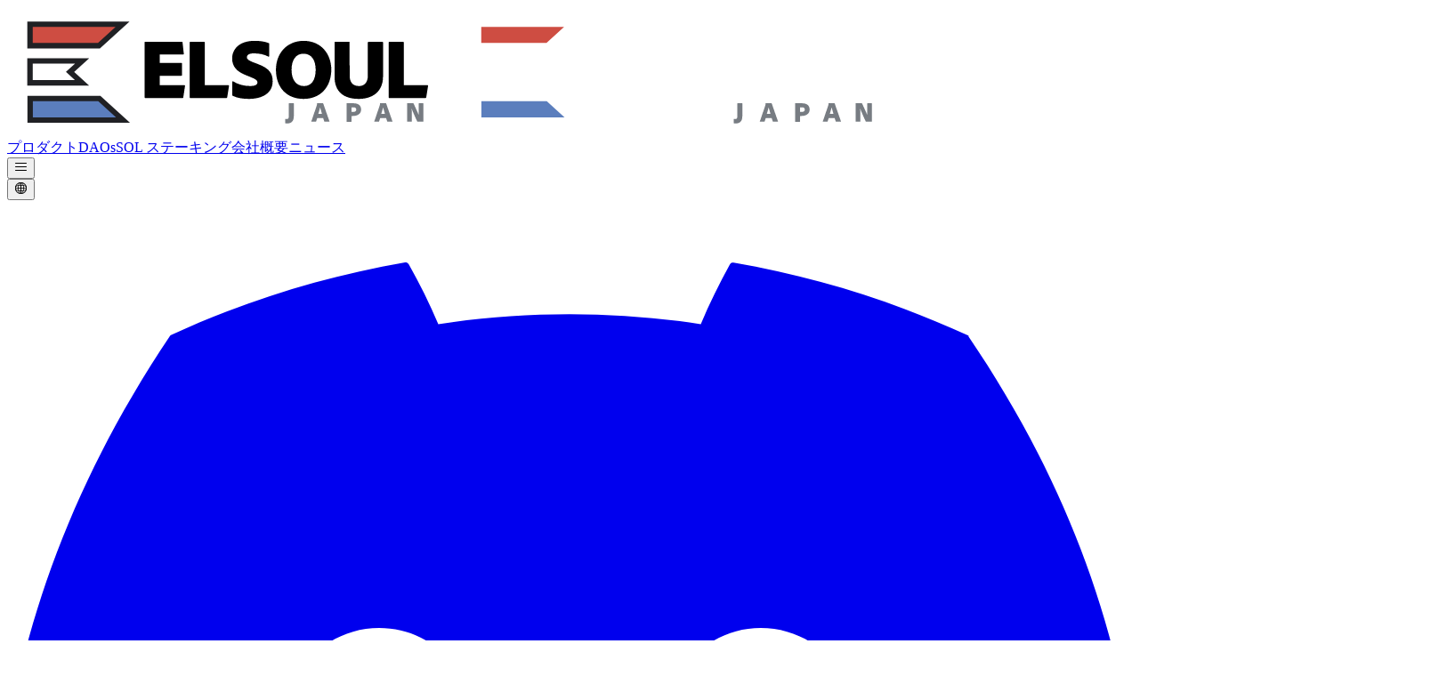

--- FILE ---
content_type: text/html; charset=utf-8
request_url: https://el-soul.com/ja/news/2024/02/15/new-epct-rewards-on-orca/
body_size: 52192
content:
<!DOCTYPE html><!--M9DcH2j2F1X_W9Yt4Hxkn--><html lang="ja" class="dark geist_ce59f85e-module__Q1NYTW__variable noto_sans_jp_ad4f6644-module__34qXGa__variable"><head><meta charSet="utf-8"/><meta name="viewport" content="width=device-width, initial-scale=1"/><link rel="preload" href="/_next/static/media/ad9c66e761fed85a-s.p.2adee7ab.woff2" as="font" crossorigin="" type="font/woff2"/><link rel="preload" href="/_next/static/media/caa3a2e1cccd8315-s.p.853070df.woff2" as="font" crossorigin="" type="font/woff2"/><link rel="stylesheet" href="/_next/static/chunks/3715e0b158c56755.css" data-precedence="next"/><link rel="stylesheet" href="/_next/static/chunks/5d78230f873303f3.css" data-precedence="next"/><link rel="stylesheet" href="/_next/static/chunks/d888cda862cad716.css" data-precedence="next"/><link rel="preload" as="script" fetchPriority="low" href="/_next/static/chunks/438893c4cf0e775a.js"/><script src="/_next/static/chunks/1c8be538c290b49b.js" async=""></script><script src="/_next/static/chunks/6e3915a1e368c5a8.js" async=""></script><script src="/_next/static/chunks/717adee0f6f39eb8.js" async=""></script><script src="/_next/static/chunks/turbopack-f9404f9c048e20a6.js" async=""></script><script src="/_next/static/chunks/1f37e7fa5b9d802b.js" async=""></script><script src="/_next/static/chunks/4006c0c6648a5ff0.js" async=""></script><script src="/_next/static/chunks/c9a2b1fd7df1d59c.js" async=""></script><script src="/_next/static/chunks/af0db14c9e5b6a4e.js" async=""></script><script src="/_next/static/chunks/60dd24f22a410e63.js" async=""></script><script src="/_next/static/chunks/6e77e01a11909fce.js" async=""></script><script src="/_next/static/chunks/25fb93f5051c033f.js" async=""></script><script src="/_next/static/chunks/393e6b3a655d815e.js" async=""></script><script src="/_next/static/chunks/d4c53f70021f6b6c.js" async=""></script><script src="/_next/static/chunks/c788f9a8c4dd167f.js" async=""></script><script src="/_next/static/chunks/c4921816174022e9.js" async=""></script><script src="/_next/static/chunks/9e684b09bca5bd61.js" async=""></script><script src="/_next/static/chunks/7046b6e1be3706bb.js" async=""></script><script src="/_next/static/chunks/11b547b4b83ec471.js" async=""></script><meta name="next-size-adjust" content=""/><title>Solana DEX 最大取引量を誇る Orca 上で $EPCT REWARDS キャンペーンがスタート | エルソウル株式会社</title><meta name="description" content="
ELSOUL LABO B.V.（本社: オランダ・アムステルダム、CEO: 川崎文武）が運営する
Epics DAO は、Solana ブロックチェーンを利用した社会貢献型 Web3 NFT
カードゲームでオープンソース開発を支援しています。この度、Epics DAO
の発行するユーティリティトークンの$EPCT ..."/><meta name="application-name" content="エルソウル株式会社"/><meta name="generator" content="ELSOUL, INC."/><meta name="keywords" content="エルソウル, ソフトウェア, オープンソース, 開発, Solana, ソラナ, グリーンコーディング, Web3, ブロックチェーン"/><meta name="robots" content="index, follow"/><link rel="canonical" href="https://el-soul.com/ja/news/2024/02/15/new-epct-rewards-on-orca/"/><link rel="alternate" hrefLang="en" href="https://el-soul.com/en/news/2024/02/15/new-epct-rewards-on-orca/"/><link rel="alternate" hrefLang="ja" href="https://el-soul.com/ja/news/2024/02/15/new-epct-rewards-on-orca/"/><meta property="og:title" content="Solana DEX 最大取引量を誇る Orca 上で $EPCT REWARDS キャンペーンがスタート | エルソウル株式会社"/><meta property="og:description" content="
ELSOUL LABO B.V.（本社: オランダ・アムステルダム、CEO: 川崎文武）が運営する
Epics DAO は、Solana ブロックチェーンを利用した社会貢献型 Web3 NFT
カードゲームでオープンソース開発を支援しています。この度、Epics DAO
の発行するユーティリティトークンの$EPCT ..."/><meta property="og:locale" content="ja"/><meta property="og:image" content="https://el-soul.com/news/2024/02/15/NewEPCTRewardsPoolPair.jpg"/><meta property="og:type" content="website"/><meta name="twitter:card" content="summary_large_image"/><meta name="twitter:site" content="@ELSOUL_LABO2"/><meta name="twitter:creator" content="@ELSOUL_LABO2"/><meta name="twitter:title" content="Solana DEX 最大取引量を誇る Orca 上で $EPCT REWARDS キャンペーンがスタート | エルソウル株式会社"/><meta name="twitter:description" content="
ELSOUL LABO B.V.（本社: オランダ・アムステルダム、CEO: 川崎文武）が運営する
Epics DAO は、Solana ブロックチェーンを利用した社会貢献型 Web3 NFT
カードゲームでオープンソース開発を支援しています。この度、Epics DAO
の発行するユーティリティトークンの$EPCT ..."/><meta name="twitter:image" content="https://el-soul.com/news/2024/02/15/NewEPCTRewardsPoolPair.jpg"/><link rel="icon" href="/icon.svg?icon.34f1a1c2.svg" sizes="any" type="image/svg+xml"/><link rel="apple-touch-icon" href="/apple-icon.jpg?apple-icon.1a556cc6.jpg" sizes="512x512" type="image/jpeg"/><script src="/_next/static/chunks/a6dad97d9634a72d.js" noModule=""></script></head><body><div hidden=""><!--$--><!--/$--></div><script>((a,b,c,d,e,f,g,h)=>{let i=document.documentElement,j=["light","dark"];function k(b){var c;(Array.isArray(a)?a:[a]).forEach(a=>{let c="class"===a,d=c&&f?e.map(a=>f[a]||a):e;c?(i.classList.remove(...d),i.classList.add(f&&f[b]?f[b]:b)):i.setAttribute(a,b)}),c=b,h&&j.includes(c)&&(i.style.colorScheme=c)}if(d)k(d);else try{let a=localStorage.getItem(b)||c,d=g&&"system"===a?window.matchMedia("(prefers-color-scheme: dark)").matches?"dark":"light":a;k(d)}catch(a){}})("class","theme","dark",null,["light","dark"],null,false,true)</script><div class="flex flex-col"><header class="sticky top-0 z-10 flex w-full flex-col gap-10 bg-white/60 px-6 py-4 backdrop-blur-xl transition-transform duration-300 ease-in-out dark:bg-zinc-950/40 translate-y-0"><div class="mx-auto flex w-full max-w-7xl flex-row items-center gap-2 lg:gap-20"><a aria-label="エルソウル株式会社" href="/ja/"><img alt="エルソウル株式会社" loading="lazy" width="504" height="144" decoding="async" data-nimg="1" class="hover:opacity-80 dark:hidden w-24 sm:w-28" style="color:transparent;background-size:cover;background-position:50% 50%;background-repeat:no-repeat;background-image:url(&quot;data:image/svg+xml;charset=utf-8,%3Csvg xmlns=&#x27;http://www.w3.org/2000/svg&#x27; viewBox=&#x27;0 0 504 144&#x27;%3E%3Cfilter id=&#x27;b&#x27; color-interpolation-filters=&#x27;sRGB&#x27;%3E%3CfeGaussianBlur stdDeviation=&#x27;20&#x27;/%3E%3CfeColorMatrix values=&#x27;1 0 0 0 0 0 1 0 0 0 0 0 1 0 0 0 0 0 100 -1&#x27; result=&#x27;s&#x27;/%3E%3CfeFlood x=&#x27;0&#x27; y=&#x27;0&#x27; width=&#x27;100%25&#x27; height=&#x27;100%25&#x27;/%3E%3CfeComposite operator=&#x27;out&#x27; in=&#x27;s&#x27;/%3E%3CfeComposite in2=&#x27;SourceGraphic&#x27;/%3E%3CfeGaussianBlur stdDeviation=&#x27;20&#x27;/%3E%3C/filter%3E%3Cimage width=&#x27;100%25&#x27; height=&#x27;100%25&#x27; x=&#x27;0&#x27; y=&#x27;0&#x27; preserveAspectRatio=&#x27;none&#x27; style=&#x27;filter: url(%23b);&#x27; href=&#x27;data:image/svg+xml,%3Csvg xmlns=&#x27;http://www.w3.org/2000/svg&#x27; width=&#x27;500&#x27; height=&#x27;500&#x27;%3E%3Crect width=&#x27;100%25&#x27; height=&#x27;100%25&#x27; fill=&#x27;%23f8f8f8&#x27;/%3E%3C/svg%3E&#x27;/%3E%3C/svg%3E&quot;)" srcSet="/_next/static/media/ELSOULJapanLogoHorizontal.a7251677.svg?w=1280 1x" src="/_next/static/media/ELSOULJapanLogoHorizontal.a7251677.svg?w=1280"/><img alt="エルソウル株式会社" loading="lazy" width="504" height="144" decoding="async" data-nimg="1" class="hidden hover:opacity-80 dark:block w-24 sm:w-28" style="color:transparent;background-size:cover;background-position:50% 50%;background-repeat:no-repeat;background-image:url(&quot;data:image/svg+xml;charset=utf-8,%3Csvg xmlns=&#x27;http://www.w3.org/2000/svg&#x27; viewBox=&#x27;0 0 504 144&#x27;%3E%3Cfilter id=&#x27;b&#x27; color-interpolation-filters=&#x27;sRGB&#x27;%3E%3CfeGaussianBlur stdDeviation=&#x27;20&#x27;/%3E%3CfeColorMatrix values=&#x27;1 0 0 0 0 0 1 0 0 0 0 0 1 0 0 0 0 0 100 -1&#x27; result=&#x27;s&#x27;/%3E%3CfeFlood x=&#x27;0&#x27; y=&#x27;0&#x27; width=&#x27;100%25&#x27; height=&#x27;100%25&#x27;/%3E%3CfeComposite operator=&#x27;out&#x27; in=&#x27;s&#x27;/%3E%3CfeComposite in2=&#x27;SourceGraphic&#x27;/%3E%3CfeGaussianBlur stdDeviation=&#x27;20&#x27;/%3E%3C/filter%3E%3Cimage width=&#x27;100%25&#x27; height=&#x27;100%25&#x27; x=&#x27;0&#x27; y=&#x27;0&#x27; preserveAspectRatio=&#x27;none&#x27; style=&#x27;filter: url(%23b);&#x27; href=&#x27;data:image/svg+xml,%3Csvg xmlns=&#x27;http://www.w3.org/2000/svg&#x27; width=&#x27;500&#x27; height=&#x27;500&#x27;%3E%3Crect width=&#x27;100%25&#x27; height=&#x27;100%25&#x27; fill=&#x27;%23f8f8f8&#x27;/%3E%3C/svg%3E&#x27;/%3E%3C/svg%3E&quot;)" srcSet="/_next/static/media/ELSOULJapanLogoHorizontalInvert.78301de1.svg?w=1280 1x" src="/_next/static/media/ELSOULJapanLogoHorizontalInvert.78301de1.svg?w=1280"/></a><div class="hidden gap-8 lg:flex lg:flex-row"><a class="text-zinc-500 dark:text-zinc-300 flex items-center gap-4 text-sm hover:opacity-70" href="/ja/products/">プロダクト</a><a class="text-zinc-500 dark:text-zinc-300 flex items-center gap-4 text-sm hover:opacity-70" href="/ja/daos/">DAOs</a><a class="text-zinc-500 dark:text-zinc-300 flex items-center gap-4 text-sm hover:opacity-70" href="/ja/staking/">SOL ステーキング</a><a class="text-zinc-500 dark:text-zinc-300 flex items-center gap-4 text-sm hover:opacity-70" href="/ja/company/">会社概要</a><a class="text-blue-500 dark:text-blue-300 flex items-center gap-4 text-sm hover:opacity-70" href="/ja/news/">ニュース</a></div><div class="flex flex-grow"></div><div class="flex flex-row items-start justify-center gap-3"><button data-slot="sheet-trigger" class="inline-flex items-center justify-center gap-2 whitespace-nowrap rounded-md text-sm font-medium transition-all disabled:pointer-events-none disabled:opacity-50 [&amp;_svg]:pointer-events-none [&amp;_svg:not([class*=&#x27;size-&#x27;])]:size-4 [&amp;_svg]:shrink-0 outline-none focus-visible:border-ring focus-visible:ring-ring/50 focus-visible:ring-[3px] aria-invalid:ring-destructive/20 dark:aria-invalid:ring-destructive/40 aria-invalid:border-destructive border bg-background shadow-xs hover:bg-accent hover:text-accent-foreground dark:bg-input/30 dark:border-input dark:hover:bg-input/50 size-9 shrink-0 lg:hidden" aria-label="ナビゲーションメニュー開閉ボタン" type="button" aria-haspopup="dialog" aria-expanded="false" aria-controls="radix-_R_1hiumivb_" data-state="closed"><svg width="15" height="15" viewBox="0 0 15 15" fill="none" xmlns="http://www.w3.org/2000/svg" class="h-5 w-5"><path d="M1.5 3C1.22386 3 1 3.22386 1 3.5C1 3.77614 1.22386 4 1.5 4H13.5C13.7761 4 14 3.77614 14 3.5C14 3.22386 13.7761 3 13.5 3H1.5ZM1 7.5C1 7.22386 1.22386 7 1.5 7H13.5C13.7761 7 14 7.22386 14 7.5C14 7.77614 13.7761 8 13.5 8H1.5C1.22386 8 1 7.77614 1 7.5ZM1 11.5C1 11.2239 1.22386 11 1.5 11H13.5C13.7761 11 14 11.2239 14 11.5C14 11.7761 13.7761 12 13.5 12H1.5C1.22386 12 1 11.7761 1 11.5Z" fill="currentColor" fill-rule="evenodd" clip-rule="evenodd"></path></svg></button><div class="hidden items-center gap-4 lg:flex lg:flex-row"><button data-slot="dropdown-menu-trigger" class="inline-flex items-center justify-center gap-2 whitespace-nowrap rounded-md text-sm font-medium transition-all disabled:pointer-events-none disabled:opacity-50 [&amp;_svg]:pointer-events-none [&amp;_svg:not([class*=&#x27;size-&#x27;])]:size-4 shrink-0 [&amp;_svg]:shrink-0 outline-none focus-visible:border-ring focus-visible:ring-ring/50 focus-visible:ring-[3px] aria-invalid:ring-destructive/20 dark:aria-invalid:ring-destructive/40 aria-invalid:border-destructive border bg-background shadow-xs hover:bg-accent hover:text-accent-foreground dark:bg-input/30 dark:border-input dark:hover:bg-input/50 size-9" aria-label="Language" type="button" id="radix-_R_6hiumivb_" aria-haspopup="menu" aria-expanded="false" data-state="closed"><svg width="15" height="15" viewBox="0 0 15 15" fill="none" xmlns="http://www.w3.org/2000/svg" class="h-[1.2rem] w-[1.2rem] rotate-0 scale-100 transition-all"><path d="M7.49996 1.80002C4.35194 1.80002 1.79996 4.352 1.79996 7.50002C1.79996 10.648 4.35194 13.2 7.49996 13.2C10.648 13.2 13.2 10.648 13.2 7.50002C13.2 4.352 10.648 1.80002 7.49996 1.80002ZM0.899963 7.50002C0.899963 3.85494 3.85488 0.900024 7.49996 0.900024C11.145 0.900024 14.1 3.85494 14.1 7.50002C14.1 11.1451 11.145 14.1 7.49996 14.1C3.85488 14.1 0.899963 11.1451 0.899963 7.50002Z" fill="currentColor" fill-rule="evenodd" clip-rule="evenodd"></path><path d="M13.4999 7.89998H1.49994V7.09998H13.4999V7.89998Z" fill="currentColor" fill-rule="evenodd" clip-rule="evenodd"></path><path d="M7.09991 13.5V1.5H7.89991V13.5H7.09991zM10.375 7.49998C10.375 5.32724 9.59364 3.17778 8.06183 1.75656L8.53793 1.24341C10.2396 2.82218 11.075 5.17273 11.075 7.49998 11.075 9.82724 10.2396 12.1778 8.53793 13.7566L8.06183 13.2434C9.59364 11.8222 10.375 9.67273 10.375 7.49998zM3.99969 7.5C3.99969 5.17611 4.80786 2.82678 6.45768 1.24719L6.94177 1.75281C5.4582 3.17323 4.69969 5.32389 4.69969 7.5 4.6997 9.67611 5.45822 11.8268 6.94179 13.2472L6.45769 13.7528C4.80788 12.1732 3.9997 9.8239 3.99969 7.5z" fill="currentColor" fill-rule="evenodd" clip-rule="evenodd"></path><path d="M7.49996 3.95801C9.66928 3.95801 11.8753 4.35915 13.3706 5.19448 13.5394 5.28875 13.5998 5.50197 13.5055 5.67073 13.4113 5.83948 13.198 5.89987 13.0293 5.8056 11.6794 5.05155 9.60799 4.65801 7.49996 4.65801 5.39192 4.65801 3.32052 5.05155 1.97064 5.8056 1.80188 5.89987 1.58866 5.83948 1.49439 5.67073 1.40013 5.50197 1.46051 5.28875 1.62927 5.19448 3.12466 4.35915 5.33063 3.95801 7.49996 3.95801zM7.49996 10.85C9.66928 10.85 11.8753 10.4488 13.3706 9.6135 13.5394 9.51924 13.5998 9.30601 13.5055 9.13726 13.4113 8.9685 13.198 8.90812 13.0293 9.00238 11.6794 9.75643 9.60799 10.15 7.49996 10.15 5.39192 10.15 3.32052 9.75643 1.97064 9.00239 1.80188 8.90812 1.58866 8.9685 1.49439 9.13726 1.40013 9.30601 1.46051 9.51924 1.62927 9.6135 3.12466 10.4488 5.33063 10.85 7.49996 10.85z" fill="currentColor" fill-rule="evenodd" clip-rule="evenodd"></path></svg></button><a href="https://discord.gg/H2HeqRq54J" class="hover:opacity-80" rel="noopener noreferrer" target="_blank"><svg data-prefix="fab" data-icon="discord" class="svg-inline--fa fa-discord h-5 w-5 text-zinc-500 dark:text-zinc-300" role="img" viewBox="0 0 576 512" aria-hidden="true"><path fill="currentColor" d="M492.5 69.8c-.2-.3-.4-.6-.8-.7-38.1-17.5-78.4-30-119.7-37.1-.4-.1-.8 0-1.1 .1s-.6 .4-.8 .8c-5.5 9.9-10.5 20.2-14.9 30.6-44.6-6.8-89.9-6.8-134.4 0-4.5-10.5-9.5-20.7-15.1-30.6-.2-.3-.5-.6-.8-.8s-.7-.2-1.1-.2c-41.3 7.1-81.6 19.6-119.7 37.1-.3 .1-.6 .4-.8 .7-76.2 113.8-97.1 224.9-86.9 334.5 0 .3 .1 .5 .2 .8s.3 .4 .5 .6c44.4 32.9 94 58 146.8 74.2 .4 .1 .8 .1 1.1 0s.7-.4 .9-.7c11.3-15.4 21.4-31.8 30-48.8 .1-.2 .2-.5 .2-.8s0-.5-.1-.8-.2-.5-.4-.6-.4-.3-.7-.4c-15.8-6.1-31.2-13.4-45.9-21.9-.3-.2-.5-.4-.7-.6s-.3-.6-.3-.9 0-.6 .2-.9 .3-.5 .6-.7c3.1-2.3 6.2-4.7 9.1-7.1 .3-.2 .6-.4 .9-.4s.7 0 1 .1c96.2 43.9 200.4 43.9 295.5 0 .3-.1 .7-.2 1-.2s.7 .2 .9 .4c2.9 2.4 6 4.9 9.1 7.2 .2 .2 .4 .4 .6 .7s.2 .6 .2 .9-.1 .6-.3 .9-.4 .5-.6 .6c-14.7 8.6-30 15.9-45.9 21.8-.2 .1-.5 .2-.7 .4s-.3 .4-.4 .7-.1 .5-.1 .8 .1 .5 .2 .8c8.8 17 18.8 33.3 30 48.8 .2 .3 .6 .6 .9 .7s.8 .1 1.1 0c52.9-16.2 102.6-41.3 147.1-74.2 .2-.2 .4-.4 .5-.6s.2-.5 .2-.8c12.3-126.8-20.5-236.9-86.9-334.5zm-302 267.7c-29 0-52.8-26.6-52.8-59.2s23.4-59.2 52.8-59.2c29.7 0 53.3 26.8 52.8 59.2 0 32.7-23.4 59.2-52.8 59.2zm195.4 0c-29 0-52.8-26.6-52.8-59.2s23.4-59.2 52.8-59.2c29.7 0 53.3 26.8 52.8 59.2 0 32.7-23.2 59.2-52.8 59.2z"></path></svg></a></div></div></div></header><main class="min-h-screen"><div class="sticky top-16 z-10 -mt-8 mb-8 flex w-full flex-row items-center gap-2 border-t border-b border-zinc-200 bg-white/60 px-6 py-2 backdrop-blur-xl transition-transform duration-300 ease-in-out lg:hidden dark:border-zinc-500 dark:bg-zinc-950/40 -translate-y-96"><div><p class="w-full text-xs break-words">Solana DEX 最大取引量を誇る Orca 上で $EPCT REWARDS キャンペーンがスタート</p></div><div class="flex flex-grow"></div><div class="flex-shrink-0 md:hidden"><button data-slot="sheet-trigger" class="inline-flex items-center justify-center whitespace-nowrap text-sm font-medium transition-all disabled:pointer-events-none disabled:opacity-50 [&amp;_svg]:pointer-events-none [&amp;_svg:not([class*=&#x27;size-&#x27;])]:size-4 [&amp;_svg]:shrink-0 outline-none focus-visible:border-ring focus-visible:ring-ring/50 focus-visible:ring-[3px] aria-invalid:ring-destructive/20 dark:aria-invalid:ring-destructive/40 aria-invalid:border-destructive border bg-background shadow-xs hover:bg-accent hover:text-accent-foreground dark:bg-input/30 dark:border-input dark:hover:bg-input/50 h-8 rounded-md gap-1.5 px-3 has-[&gt;svg]:px-2.5 shrink-0 md:hidden" aria-label="ナビゲーションメニュー開閉ボタン" type="button" aria-haspopup="dialog" aria-expanded="false" aria-controls="radix-_R_d5fiv5uiumivb_" data-state="closed"><span class="text-xs">目次</span><svg width="15" height="15" viewBox="0 0 15 15" fill="none" xmlns="http://www.w3.org/2000/svg" class="h-5 w-5"><path d="M4.18179 6.18181C4.35753 6.00608 4.64245 6.00608 4.81819 6.18181L7.49999 8.86362L10.1818 6.18181C10.3575 6.00608 10.6424 6.00608 10.8182 6.18181C10.9939 6.35755 10.9939 6.64247 10.8182 6.81821L7.81819 9.81821C7.73379 9.9026 7.61934 9.95001 7.49999 9.95001C7.38064 9.95001 7.26618 9.9026 7.18179 9.81821L4.18179 6.81821C4.00605 6.64247 4.00605 6.35755 4.18179 6.18181Z" fill="currentColor" fill-rule="evenodd" clip-rule="evenodd"></path></svg></button></div></div><div class="mx-auto max-w-4xl p-3 py-8 pt-24 text-center"><time dateTime="2024.02.15" class="text-zinc-500 dark:text-zinc-400">2024.02.15</time><h1 class="py-6 text-4xl font-medium tracking-tight md:text-5xl">Solana DEX 最大取引量を誇る Orca 上で $EPCT REWARDS キャンペーンがスタート</h1></div><div class="mx-auto max-w-5xl p-3 md:py-6"><div style="position:relative;width:100%;padding-bottom:56.25%" data-radix-aspect-ratio-wrapper=""><div data-slot="aspect-ratio" style="position:absolute;top:0;right:0;bottom:0;left:0"><img alt="2024.02.15" loading="lazy" width="160" height="90" decoding="async" data-nimg="1" class="w-full rounded-xl" style="color:transparent" srcSet="/_next/static/chunks/images/news/2024/02/15/NewEPCTRewardsPoolPair_1280.webp 1x" src="/_next/static/chunks/images/news/2024/02/15/NewEPCTRewardsPoolPair_1280.webp"/></div></div></div><div class="mx-auto max-w-4xl p-3"><div class="grid grid-cols-1 gap-4 md:grid-cols-3"><div class="p-4 md:col-span-2"><div class="prose dark:prose-invert my-8 w-full wrap-break-word"><div class="my-4 whitespace-pre-line">ELSOUL LABO B.V.（本社: オランダ・アムステルダム、CEO: 川崎文武）が運営する
Epics DAO は、Solana ブロックチェーンを利用した社会貢献型 Web3 NFT
カードゲームでオープンソース開発を支援しています。この度、Epics DAO
の発行するユーティリティトークンの$EPCT について、Solana チェーンの
DEX(分散型取引所)において最大取引量を誇る Orca
にて新たな報酬キャンペーンがスタートいたしました。</div>
<div class="my-4 whitespace-pre-line">はじめに、本記事は投資助言などを目的としたものではありません。また、本記事に記載された情報は、執筆時点のものです。最新の情報をご確認ください。常に
NFA / DYOR でお願いいたします。</div>
<h2 class="tracking-tight" id="epct-rewards-キャンペーンについて">$EPCT REWARDS キャンペーンについて</h2>
<div class="my-4 whitespace-pre-line">Solana ブロックチェーン最大の DEX Orca 上で $EPCT REWARDS
キャンペーンがスタートしました。</div>
<div class="my-4 whitespace-pre-line">2 月 15 日より 4 週間続く期間中は<div class="mx-auto mb-8 mt-4 w-full rounded-2xl bg-zinc-800"><div class="flex items-center justify-between gap-2 rounded-t-2xl bg-zinc-800 px-4 pr-4 pt-1.5 text-zinc-100 scrollbar-thumb-rounded-full scrollbar-track-rounded-full overflow-auto scrollbar-thin scrollbar-track-zinc-800 scrollbar-thumb-zinc-300 dark:scrollbar-track-zinc-800 dark:scrollbar-thumb-zinc-600"><span class="w-full break-all text-xs lowercase">math</span><div class="flex items-center space-x-1"><button data-slot="button" class="inline-flex items-center justify-center gap-2 whitespace-nowrap rounded-md text-sm font-medium transition-all disabled:pointer-events-none disabled:opacity-50 [&amp;_svg]:pointer-events-none [&amp;_svg:not([class*=&#x27;size-&#x27;])]:size-4 shrink-0 [&amp;_svg]:shrink-0 outline-none focus-visible:border-ring aria-invalid:ring-destructive/20 dark:aria-invalid:ring-destructive/40 aria-invalid:border-destructive dark:hover:bg-accent/50 size-9 hover:bg-zinc-600 hover:text-white focus-visible:ring-1 focus-visible:ring-zinc-700 focus-visible:ring-offset-0" aria-label="ダウンロード"><svg width="15" height="15" viewBox="0 0 15 15" fill="none" xmlns="http://www.w3.org/2000/svg" class="h-4 w-4"><path d="M7.50005 1.04999C7.74858 1.04999 7.95005 1.25146 7.95005 1.49999V8.41359L10.1819 6.18179C10.3576 6.00605 10.6425 6.00605 10.8182 6.18179C10.994 6.35753 10.994 6.64245 10.8182 6.81819L7.81825 9.81819C7.64251 9.99392 7.35759 9.99392 7.18185 9.81819L4.18185 6.81819C4.00611 6.64245 4.00611 6.35753 4.18185 6.18179C4.35759 6.00605 4.64251 6.00605 4.81825 6.18179L7.05005 8.41359V1.49999C7.05005 1.25146 7.25152 1.04999 7.50005 1.04999ZM2.5 10C2.77614 10 3 10.2239 3 10.5V12C3 12.5539 3.44565 13 3.99635 13H11.0012C11.5529 13 12 12.5528 12 12V10.5C12 10.2239 12.2239 10 12.5 10C12.7761 10 13 10.2239 13 10.5V12C13 13.1041 12.1062 14 11.0012 14H3.99635C2.89019 14 2 13.103 2 12V10.5C2 10.2239 2.22386 10 2.5 10Z" fill="currentColor" fill-rule="evenodd" clip-rule="evenodd"></path></svg></button><button data-slot="button" class="inline-flex items-center justify-center gap-2 whitespace-nowrap rounded-md font-medium transition-all disabled:pointer-events-none disabled:opacity-50 [&amp;_svg]:pointer-events-none [&amp;_svg:not([class*=&#x27;size-&#x27;])]:size-4 shrink-0 [&amp;_svg]:shrink-0 outline-none focus-visible:border-ring aria-invalid:ring-destructive/20 dark:aria-invalid:ring-destructive/40 aria-invalid:border-destructive dark:hover:bg-accent/50 size-9 text-xs hover:bg-zinc-600 hover:text-white focus-visible:ring-1 focus-visible:ring-zinc-700 focus-visible:ring-offset-0" aria-label="コードをコピー"><svg width="15" height="15" viewBox="0 0 15 15" fill="none" xmlns="http://www.w3.org/2000/svg" class="h-4 w-4"><path d="M5 2V1H10V2H5ZM4.75 0C4.33579 0 4 0.335786 4 0.75V1H3.5C2.67157 1 2 1.67157 2 2.5V12.5C2 13.3284 2.67157 14 3.5 14H7V13H3.5C3.22386 13 3 12.7761 3 12.5V2.5C3 2.22386 3.22386 2 3.5 2H4V2.25C4 2.66421 4.33579 3 4.75 3H10.25C10.6642 3 11 2.66421 11 2.25V2H11.5C11.7761 2 12 2.22386 12 2.5V7H13V2.5C13 1.67157 12.3284 1 11.5 1H11V0.75C11 0.335786 10.6642 0 10.25 0H4.75ZM9 8.5C9 8.77614 8.77614 9 8.5 9C8.22386 9 8 8.77614 8 8.5C8 8.22386 8.22386 8 8.5 8C8.77614 8 9 8.22386 9 8.5ZM10.5 9C10.7761 9 11 8.77614 11 8.5C11 8.22386 10.7761 8 10.5 8C10.2239 8 10 8.22386 10 8.5C10 8.77614 10.2239 9 10.5 9ZM13 8.5C13 8.77614 12.7761 9 12.5 9C12.2239 9 12 8.77614 12 8.5C12 8.22386 12.2239 8 12.5 8C12.7761 8 13 8.22386 13 8.5ZM14.5 9C14.7761 9 15 8.77614 15 8.5C15 8.22386 14.7761 8 14.5 8C14.2239 8 14 8.22386 14 8.5C14 8.77614 14.2239 9 14.5 9ZM15 10.5C15 10.7761 14.7761 11 14.5 11C14.2239 11 14 10.7761 14 10.5C14 10.2239 14.2239 10 14.5 10C14.7761 10 15 10.2239 15 10.5ZM14.5 13C14.7761 13 15 12.7761 15 12.5C15 12.2239 14.7761 12 14.5 12C14.2239 12 14 12.2239 14 12.5C14 12.7761 14.2239 13 14.5 13ZM14.5 15C14.7761 15 15 14.7761 15 14.5C15 14.2239 14.7761 14 14.5 14C14.2239 14 14 14.2239 14 14.5C14 14.7761 14.2239 15 14.5 15ZM8.5 11C8.77614 11 9 10.7761 9 10.5C9 10.2239 8.77614 10 8.5 10C8.22386 10 8 10.2239 8 10.5C8 10.7761 8.22386 11 8.5 11ZM9 12.5C9 12.7761 8.77614 13 8.5 13C8.22386 13 8 12.7761 8 12.5C8 12.2239 8.22386 12 8.5 12C8.77614 12 9 12.2239 9 12.5ZM8.5 15C8.77614 15 9 14.7761 9 14.5C9 14.2239 8.77614 14 8.5 14C8.22386 14 8 14.2239 8 14.5C8 14.7761 8.22386 15 8.5 15ZM11 14.5C11 14.7761 10.7761 15 10.5 15C10.2239 15 10 14.7761 10 14.5C10 14.2239 10.2239 14 10.5 14C10.7761 14 11 14.2239 11 14.5ZM12.5 15C12.7761 15 13 14.7761 13 14.5C13 14.2239 12.7761 14 12.5 14C12.2239 14 12 14.2239 12 14.5C12 14.7761 12.2239 15 12.5 15Z" fill="currentColor" fill-rule="evenodd" clip-rule="evenodd"></path></svg></button></div></div><div style="color:#d4d4d4;font-size:13px;text-shadow:none;font-family:Menlo, Monaco, Consolas, &quot;Andale Mono&quot;, &quot;Ubuntu Mono&quot;, &quot;Courier New&quot;, monospace;direction:ltr;text-align:left;white-space:pre;word-spacing:normal;word-break:normal;line-height:1.5;-moz-tab-size:4;-o-tab-size:4;tab-size:4;-webkit-hyphens:none;-moz-hyphens:none;-ms-hyphens:none;hyphens:none;padding:1em;margin:.5em 0;overflow:auto;background:#1e1e1e;width:100%;border-radius:0 0 1rem 1rem"><code class="language-math" style="white-space:pre;color:#d4d4d4;font-size:13px;text-shadow:none;font-family:Menlo, Monaco, Consolas, &quot;Andale Mono&quot;, &quot;Ubuntu Mono&quot;, &quot;Courier New&quot;, monospace;direction:ltr;text-align:left;word-spacing:normal;word-break:normal;line-height:1.5;-moz-tab-size:4;-o-tab-size:4;tab-size:4;-webkit-hyphens:none;-moz-hyphens:none;-ms-hyphens:none;hyphens:none"><span>EPCT/</span></code></div></div>SOL 及び <div class="mx-auto mb-8 mt-4 w-full rounded-2xl bg-zinc-800"><div class="flex items-center justify-between gap-2 rounded-t-2xl bg-zinc-800 px-4 pr-4 pt-1.5 text-zinc-100 scrollbar-thumb-rounded-full scrollbar-track-rounded-full overflow-auto scrollbar-thin scrollbar-track-zinc-800 scrollbar-thumb-zinc-300 dark:scrollbar-track-zinc-800 dark:scrollbar-thumb-zinc-600"><span class="w-full break-all text-xs lowercase">math</span><div class="flex items-center space-x-1"><button data-slot="button" class="inline-flex items-center justify-center gap-2 whitespace-nowrap rounded-md text-sm font-medium transition-all disabled:pointer-events-none disabled:opacity-50 [&amp;_svg]:pointer-events-none [&amp;_svg:not([class*=&#x27;size-&#x27;])]:size-4 shrink-0 [&amp;_svg]:shrink-0 outline-none focus-visible:border-ring aria-invalid:ring-destructive/20 dark:aria-invalid:ring-destructive/40 aria-invalid:border-destructive dark:hover:bg-accent/50 size-9 hover:bg-zinc-600 hover:text-white focus-visible:ring-1 focus-visible:ring-zinc-700 focus-visible:ring-offset-0" aria-label="ダウンロード"><svg width="15" height="15" viewBox="0 0 15 15" fill="none" xmlns="http://www.w3.org/2000/svg" class="h-4 w-4"><path d="M7.50005 1.04999C7.74858 1.04999 7.95005 1.25146 7.95005 1.49999V8.41359L10.1819 6.18179C10.3576 6.00605 10.6425 6.00605 10.8182 6.18179C10.994 6.35753 10.994 6.64245 10.8182 6.81819L7.81825 9.81819C7.64251 9.99392 7.35759 9.99392 7.18185 9.81819L4.18185 6.81819C4.00611 6.64245 4.00611 6.35753 4.18185 6.18179C4.35759 6.00605 4.64251 6.00605 4.81825 6.18179L7.05005 8.41359V1.49999C7.05005 1.25146 7.25152 1.04999 7.50005 1.04999ZM2.5 10C2.77614 10 3 10.2239 3 10.5V12C3 12.5539 3.44565 13 3.99635 13H11.0012C11.5529 13 12 12.5528 12 12V10.5C12 10.2239 12.2239 10 12.5 10C12.7761 10 13 10.2239 13 10.5V12C13 13.1041 12.1062 14 11.0012 14H3.99635C2.89019 14 2 13.103 2 12V10.5C2 10.2239 2.22386 10 2.5 10Z" fill="currentColor" fill-rule="evenodd" clip-rule="evenodd"></path></svg></button><button data-slot="button" class="inline-flex items-center justify-center gap-2 whitespace-nowrap rounded-md font-medium transition-all disabled:pointer-events-none disabled:opacity-50 [&amp;_svg]:pointer-events-none [&amp;_svg:not([class*=&#x27;size-&#x27;])]:size-4 shrink-0 [&amp;_svg]:shrink-0 outline-none focus-visible:border-ring aria-invalid:ring-destructive/20 dark:aria-invalid:ring-destructive/40 aria-invalid:border-destructive dark:hover:bg-accent/50 size-9 text-xs hover:bg-zinc-600 hover:text-white focus-visible:ring-1 focus-visible:ring-zinc-700 focus-visible:ring-offset-0" aria-label="コードをコピー"><svg width="15" height="15" viewBox="0 0 15 15" fill="none" xmlns="http://www.w3.org/2000/svg" class="h-4 w-4"><path d="M5 2V1H10V2H5ZM4.75 0C4.33579 0 4 0.335786 4 0.75V1H3.5C2.67157 1 2 1.67157 2 2.5V12.5C2 13.3284 2.67157 14 3.5 14H7V13H3.5C3.22386 13 3 12.7761 3 12.5V2.5C3 2.22386 3.22386 2 3.5 2H4V2.25C4 2.66421 4.33579 3 4.75 3H10.25C10.6642 3 11 2.66421 11 2.25V2H11.5C11.7761 2 12 2.22386 12 2.5V7H13V2.5C13 1.67157 12.3284 1 11.5 1H11V0.75C11 0.335786 10.6642 0 10.25 0H4.75ZM9 8.5C9 8.77614 8.77614 9 8.5 9C8.22386 9 8 8.77614 8 8.5C8 8.22386 8.22386 8 8.5 8C8.77614 8 9 8.22386 9 8.5ZM10.5 9C10.7761 9 11 8.77614 11 8.5C11 8.22386 10.7761 8 10.5 8C10.2239 8 10 8.22386 10 8.5C10 8.77614 10.2239 9 10.5 9ZM13 8.5C13 8.77614 12.7761 9 12.5 9C12.2239 9 12 8.77614 12 8.5C12 8.22386 12.2239 8 12.5 8C12.7761 8 13 8.22386 13 8.5ZM14.5 9C14.7761 9 15 8.77614 15 8.5C15 8.22386 14.7761 8 14.5 8C14.2239 8 14 8.22386 14 8.5C14 8.77614 14.2239 9 14.5 9ZM15 10.5C15 10.7761 14.7761 11 14.5 11C14.2239 11 14 10.7761 14 10.5C14 10.2239 14.2239 10 14.5 10C14.7761 10 15 10.2239 15 10.5ZM14.5 13C14.7761 13 15 12.7761 15 12.5C15 12.2239 14.7761 12 14.5 12C14.2239 12 14 12.2239 14 12.5C14 12.7761 14.2239 13 14.5 13ZM14.5 15C14.7761 15 15 14.7761 15 14.5C15 14.2239 14.7761 14 14.5 14C14.2239 14 14 14.2239 14 14.5C14 14.7761 14.2239 15 14.5 15ZM8.5 11C8.77614 11 9 10.7761 9 10.5C9 10.2239 8.77614 10 8.5 10C8.22386 10 8 10.2239 8 10.5C8 10.7761 8.22386 11 8.5 11ZM9 12.5C9 12.7761 8.77614 13 8.5 13C8.22386 13 8 12.7761 8 12.5C8 12.2239 8.22386 12 8.5 12C8.77614 12 9 12.2239 9 12.5ZM8.5 15C8.77614 15 9 14.7761 9 14.5C9 14.2239 8.77614 14 8.5 14C8.22386 14 8 14.2239 8 14.5C8 14.7761 8.22386 15 8.5 15ZM11 14.5C11 14.7761 10.7761 15 10.5 15C10.2239 15 10 14.7761 10 14.5C10 14.2239 10.2239 14 10.5 14C10.7761 14 11 14.2239 11 14.5ZM12.5 15C12.7761 15 13 14.7761 13 14.5C13 14.2239 12.7761 14 12.5 14C12.2239 14 12 14.2239 12 14.5C12 14.7761 12.2239 15 12.5 15Z" fill="currentColor" fill-rule="evenodd" clip-rule="evenodd"></path></svg></button></div></div><div style="color:#d4d4d4;font-size:13px;text-shadow:none;font-family:Menlo, Monaco, Consolas, &quot;Andale Mono&quot;, &quot;Ubuntu Mono&quot;, &quot;Courier New&quot;, monospace;direction:ltr;text-align:left;white-space:pre;word-spacing:normal;word-break:normal;line-height:1.5;-moz-tab-size:4;-o-tab-size:4;tab-size:4;-webkit-hyphens:none;-moz-hyphens:none;-ms-hyphens:none;hyphens:none;padding:1em;margin:.5em 0;overflow:auto;background:#1e1e1e;width:100%;border-radius:0 0 1rem 1rem"><code class="language-math" style="white-space:pre;color:#d4d4d4;font-size:13px;text-shadow:none;font-family:Menlo, Monaco, Consolas, &quot;Andale Mono&quot;, &quot;Ubuntu Mono&quot;, &quot;Courier New&quot;, monospace;direction:ltr;text-align:left;word-spacing:normal;word-break:normal;line-height:1.5;-moz-tab-size:4;-o-tab-size:4;tab-size:4;-webkit-hyphens:none;-moz-hyphens:none;-ms-hyphens:none;hyphens:none"><span>EPCT/</span></code></div></div>USDC の 0.3% Fee
プールについて、流動性提供者(LP)に $EPCT REWARDS が追加報酬として獲得できます。</div>
<div class="my-4 whitespace-pre-line">2 月 15 日時点の DPR(デイリー収益率) / APR(年間収益率) は下記の通りです:</div>
<ul>
<li><div class="mx-auto mb-8 mt-4 w-full rounded-2xl bg-zinc-800"><div class="flex items-center justify-between gap-2 rounded-t-2xl bg-zinc-800 px-4 pr-4 pt-1.5 text-zinc-100 scrollbar-thumb-rounded-full scrollbar-track-rounded-full overflow-auto scrollbar-thin scrollbar-track-zinc-800 scrollbar-thumb-zinc-300 dark:scrollbar-track-zinc-800 dark:scrollbar-thumb-zinc-600"><span class="w-full break-all text-xs lowercase">math</span><div class="flex items-center space-x-1"><button data-slot="button" class="inline-flex items-center justify-center gap-2 whitespace-nowrap rounded-md text-sm font-medium transition-all disabled:pointer-events-none disabled:opacity-50 [&amp;_svg]:pointer-events-none [&amp;_svg:not([class*=&#x27;size-&#x27;])]:size-4 shrink-0 [&amp;_svg]:shrink-0 outline-none focus-visible:border-ring aria-invalid:ring-destructive/20 dark:aria-invalid:ring-destructive/40 aria-invalid:border-destructive dark:hover:bg-accent/50 size-9 hover:bg-zinc-600 hover:text-white focus-visible:ring-1 focus-visible:ring-zinc-700 focus-visible:ring-offset-0" aria-label="ダウンロード"><svg width="15" height="15" viewBox="0 0 15 15" fill="none" xmlns="http://www.w3.org/2000/svg" class="h-4 w-4"><path d="M7.50005 1.04999C7.74858 1.04999 7.95005 1.25146 7.95005 1.49999V8.41359L10.1819 6.18179C10.3576 6.00605 10.6425 6.00605 10.8182 6.18179C10.994 6.35753 10.994 6.64245 10.8182 6.81819L7.81825 9.81819C7.64251 9.99392 7.35759 9.99392 7.18185 9.81819L4.18185 6.81819C4.00611 6.64245 4.00611 6.35753 4.18185 6.18179C4.35759 6.00605 4.64251 6.00605 4.81825 6.18179L7.05005 8.41359V1.49999C7.05005 1.25146 7.25152 1.04999 7.50005 1.04999ZM2.5 10C2.77614 10 3 10.2239 3 10.5V12C3 12.5539 3.44565 13 3.99635 13H11.0012C11.5529 13 12 12.5528 12 12V10.5C12 10.2239 12.2239 10 12.5 10C12.7761 10 13 10.2239 13 10.5V12C13 13.1041 12.1062 14 11.0012 14H3.99635C2.89019 14 2 13.103 2 12V10.5C2 10.2239 2.22386 10 2.5 10Z" fill="currentColor" fill-rule="evenodd" clip-rule="evenodd"></path></svg></button><button data-slot="button" class="inline-flex items-center justify-center gap-2 whitespace-nowrap rounded-md font-medium transition-all disabled:pointer-events-none disabled:opacity-50 [&amp;_svg]:pointer-events-none [&amp;_svg:not([class*=&#x27;size-&#x27;])]:size-4 shrink-0 [&amp;_svg]:shrink-0 outline-none focus-visible:border-ring aria-invalid:ring-destructive/20 dark:aria-invalid:ring-destructive/40 aria-invalid:border-destructive dark:hover:bg-accent/50 size-9 text-xs hover:bg-zinc-600 hover:text-white focus-visible:ring-1 focus-visible:ring-zinc-700 focus-visible:ring-offset-0" aria-label="コードをコピー"><svg width="15" height="15" viewBox="0 0 15 15" fill="none" xmlns="http://www.w3.org/2000/svg" class="h-4 w-4"><path d="M5 2V1H10V2H5ZM4.75 0C4.33579 0 4 0.335786 4 0.75V1H3.5C2.67157 1 2 1.67157 2 2.5V12.5C2 13.3284 2.67157 14 3.5 14H7V13H3.5C3.22386 13 3 12.7761 3 12.5V2.5C3 2.22386 3.22386 2 3.5 2H4V2.25C4 2.66421 4.33579 3 4.75 3H10.25C10.6642 3 11 2.66421 11 2.25V2H11.5C11.7761 2 12 2.22386 12 2.5V7H13V2.5C13 1.67157 12.3284 1 11.5 1H11V0.75C11 0.335786 10.6642 0 10.25 0H4.75ZM9 8.5C9 8.77614 8.77614 9 8.5 9C8.22386 9 8 8.77614 8 8.5C8 8.22386 8.22386 8 8.5 8C8.77614 8 9 8.22386 9 8.5ZM10.5 9C10.7761 9 11 8.77614 11 8.5C11 8.22386 10.7761 8 10.5 8C10.2239 8 10 8.22386 10 8.5C10 8.77614 10.2239 9 10.5 9ZM13 8.5C13 8.77614 12.7761 9 12.5 9C12.2239 9 12 8.77614 12 8.5C12 8.22386 12.2239 8 12.5 8C12.7761 8 13 8.22386 13 8.5ZM14.5 9C14.7761 9 15 8.77614 15 8.5C15 8.22386 14.7761 8 14.5 8C14.2239 8 14 8.22386 14 8.5C14 8.77614 14.2239 9 14.5 9ZM15 10.5C15 10.7761 14.7761 11 14.5 11C14.2239 11 14 10.7761 14 10.5C14 10.2239 14.2239 10 14.5 10C14.7761 10 15 10.2239 15 10.5ZM14.5 13C14.7761 13 15 12.7761 15 12.5C15 12.2239 14.7761 12 14.5 12C14.2239 12 14 12.2239 14 12.5C14 12.7761 14.2239 13 14.5 13ZM14.5 15C14.7761 15 15 14.7761 15 14.5C15 14.2239 14.7761 14 14.5 14C14.2239 14 14 14.2239 14 14.5C14 14.7761 14.2239 15 14.5 15ZM8.5 11C8.77614 11 9 10.7761 9 10.5C9 10.2239 8.77614 10 8.5 10C8.22386 10 8 10.2239 8 10.5C8 10.7761 8.22386 11 8.5 11ZM9 12.5C9 12.7761 8.77614 13 8.5 13C8.22386 13 8 12.7761 8 12.5C8 12.2239 8.22386 12 8.5 12C8.77614 12 9 12.2239 9 12.5ZM8.5 15C8.77614 15 9 14.7761 9 14.5C9 14.2239 8.77614 14 8.5 14C8.22386 14 8 14.2239 8 14.5C8 14.7761 8.22386 15 8.5 15ZM11 14.5C11 14.7761 10.7761 15 10.5 15C10.2239 15 10 14.7761 10 14.5C10 14.2239 10.2239 14 10.5 14C10.7761 14 11 14.2239 11 14.5ZM12.5 15C12.7761 15 13 14.7761 13 14.5C13 14.2239 12.7761 14 12.5 14C12.2239 14 12 14.2239 12 14.5C12 14.7761 12.2239 15 12.5 15Z" fill="currentColor" fill-rule="evenodd" clip-rule="evenodd"></path></svg></button></div></div><div style="color:#d4d4d4;font-size:13px;text-shadow:none;font-family:Menlo, Monaco, Consolas, &quot;Andale Mono&quot;, &quot;Ubuntu Mono&quot;, &quot;Courier New&quot;, monospace;direction:ltr;text-align:left;white-space:pre;word-spacing:normal;word-break:normal;line-height:1.5;-moz-tab-size:4;-o-tab-size:4;tab-size:4;-webkit-hyphens:none;-moz-hyphens:none;-ms-hyphens:none;hyphens:none;padding:1em;margin:.5em 0;overflow:auto;background:#1e1e1e;width:100%;border-radius:0 0 1rem 1rem"><code class="language-math" style="white-space:pre;color:#d4d4d4;font-size:13px;text-shadow:none;font-family:Menlo, Monaco, Consolas, &quot;Andale Mono&quot;, &quot;Ubuntu Mono&quot;, &quot;Courier New&quot;, monospace;direction:ltr;text-align:left;word-spacing:normal;word-break:normal;line-height:1.5;-moz-tab-size:4;-o-tab-size:4;tab-size:4;-webkit-hyphens:none;-moz-hyphens:none;-ms-hyphens:none;hyphens:none"><span>EPCT/</span></code></div></div>SOL: 0.213% DPR / 77.751% APR</li>
<li><div class="mx-auto mb-8 mt-4 w-full rounded-2xl bg-zinc-800"><div class="flex items-center justify-between gap-2 rounded-t-2xl bg-zinc-800 px-4 pr-4 pt-1.5 text-zinc-100 scrollbar-thumb-rounded-full scrollbar-track-rounded-full overflow-auto scrollbar-thin scrollbar-track-zinc-800 scrollbar-thumb-zinc-300 dark:scrollbar-track-zinc-800 dark:scrollbar-thumb-zinc-600"><span class="w-full break-all text-xs lowercase">math</span><div class="flex items-center space-x-1"><button data-slot="button" class="inline-flex items-center justify-center gap-2 whitespace-nowrap rounded-md text-sm font-medium transition-all disabled:pointer-events-none disabled:opacity-50 [&amp;_svg]:pointer-events-none [&amp;_svg:not([class*=&#x27;size-&#x27;])]:size-4 shrink-0 [&amp;_svg]:shrink-0 outline-none focus-visible:border-ring aria-invalid:ring-destructive/20 dark:aria-invalid:ring-destructive/40 aria-invalid:border-destructive dark:hover:bg-accent/50 size-9 hover:bg-zinc-600 hover:text-white focus-visible:ring-1 focus-visible:ring-zinc-700 focus-visible:ring-offset-0" aria-label="ダウンロード"><svg width="15" height="15" viewBox="0 0 15 15" fill="none" xmlns="http://www.w3.org/2000/svg" class="h-4 w-4"><path d="M7.50005 1.04999C7.74858 1.04999 7.95005 1.25146 7.95005 1.49999V8.41359L10.1819 6.18179C10.3576 6.00605 10.6425 6.00605 10.8182 6.18179C10.994 6.35753 10.994 6.64245 10.8182 6.81819L7.81825 9.81819C7.64251 9.99392 7.35759 9.99392 7.18185 9.81819L4.18185 6.81819C4.00611 6.64245 4.00611 6.35753 4.18185 6.18179C4.35759 6.00605 4.64251 6.00605 4.81825 6.18179L7.05005 8.41359V1.49999C7.05005 1.25146 7.25152 1.04999 7.50005 1.04999ZM2.5 10C2.77614 10 3 10.2239 3 10.5V12C3 12.5539 3.44565 13 3.99635 13H11.0012C11.5529 13 12 12.5528 12 12V10.5C12 10.2239 12.2239 10 12.5 10C12.7761 10 13 10.2239 13 10.5V12C13 13.1041 12.1062 14 11.0012 14H3.99635C2.89019 14 2 13.103 2 12V10.5C2 10.2239 2.22386 10 2.5 10Z" fill="currentColor" fill-rule="evenodd" clip-rule="evenodd"></path></svg></button><button data-slot="button" class="inline-flex items-center justify-center gap-2 whitespace-nowrap rounded-md font-medium transition-all disabled:pointer-events-none disabled:opacity-50 [&amp;_svg]:pointer-events-none [&amp;_svg:not([class*=&#x27;size-&#x27;])]:size-4 shrink-0 [&amp;_svg]:shrink-0 outline-none focus-visible:border-ring aria-invalid:ring-destructive/20 dark:aria-invalid:ring-destructive/40 aria-invalid:border-destructive dark:hover:bg-accent/50 size-9 text-xs hover:bg-zinc-600 hover:text-white focus-visible:ring-1 focus-visible:ring-zinc-700 focus-visible:ring-offset-0" aria-label="コードをコピー"><svg width="15" height="15" viewBox="0 0 15 15" fill="none" xmlns="http://www.w3.org/2000/svg" class="h-4 w-4"><path d="M5 2V1H10V2H5ZM4.75 0C4.33579 0 4 0.335786 4 0.75V1H3.5C2.67157 1 2 1.67157 2 2.5V12.5C2 13.3284 2.67157 14 3.5 14H7V13H3.5C3.22386 13 3 12.7761 3 12.5V2.5C3 2.22386 3.22386 2 3.5 2H4V2.25C4 2.66421 4.33579 3 4.75 3H10.25C10.6642 3 11 2.66421 11 2.25V2H11.5C11.7761 2 12 2.22386 12 2.5V7H13V2.5C13 1.67157 12.3284 1 11.5 1H11V0.75C11 0.335786 10.6642 0 10.25 0H4.75ZM9 8.5C9 8.77614 8.77614 9 8.5 9C8.22386 9 8 8.77614 8 8.5C8 8.22386 8.22386 8 8.5 8C8.77614 8 9 8.22386 9 8.5ZM10.5 9C10.7761 9 11 8.77614 11 8.5C11 8.22386 10.7761 8 10.5 8C10.2239 8 10 8.22386 10 8.5C10 8.77614 10.2239 9 10.5 9ZM13 8.5C13 8.77614 12.7761 9 12.5 9C12.2239 9 12 8.77614 12 8.5C12 8.22386 12.2239 8 12.5 8C12.7761 8 13 8.22386 13 8.5ZM14.5 9C14.7761 9 15 8.77614 15 8.5C15 8.22386 14.7761 8 14.5 8C14.2239 8 14 8.22386 14 8.5C14 8.77614 14.2239 9 14.5 9ZM15 10.5C15 10.7761 14.7761 11 14.5 11C14.2239 11 14 10.7761 14 10.5C14 10.2239 14.2239 10 14.5 10C14.7761 10 15 10.2239 15 10.5ZM14.5 13C14.7761 13 15 12.7761 15 12.5C15 12.2239 14.7761 12 14.5 12C14.2239 12 14 12.2239 14 12.5C14 12.7761 14.2239 13 14.5 13ZM14.5 15C14.7761 15 15 14.7761 15 14.5C15 14.2239 14.7761 14 14.5 14C14.2239 14 14 14.2239 14 14.5C14 14.7761 14.2239 15 14.5 15ZM8.5 11C8.77614 11 9 10.7761 9 10.5C9 10.2239 8.77614 10 8.5 10C8.22386 10 8 10.2239 8 10.5C8 10.7761 8.22386 11 8.5 11ZM9 12.5C9 12.7761 8.77614 13 8.5 13C8.22386 13 8 12.7761 8 12.5C8 12.2239 8.22386 12 8.5 12C8.77614 12 9 12.2239 9 12.5ZM8.5 15C8.77614 15 9 14.7761 9 14.5C9 14.2239 8.77614 14 8.5 14C8.22386 14 8 14.2239 8 14.5C8 14.7761 8.22386 15 8.5 15ZM11 14.5C11 14.7761 10.7761 15 10.5 15C10.2239 15 10 14.7761 10 14.5C10 14.2239 10.2239 14 10.5 14C10.7761 14 11 14.2239 11 14.5ZM12.5 15C12.7761 15 13 14.7761 13 14.5C13 14.2239 12.7761 14 12.5 14C12.2239 14 12 14.2239 12 14.5C12 14.7761 12.2239 15 12.5 15Z" fill="currentColor" fill-rule="evenodd" clip-rule="evenodd"></path></svg></button></div></div><div style="color:#d4d4d4;font-size:13px;text-shadow:none;font-family:Menlo, Monaco, Consolas, &quot;Andale Mono&quot;, &quot;Ubuntu Mono&quot;, &quot;Courier New&quot;, monospace;direction:ltr;text-align:left;white-space:pre;word-spacing:normal;word-break:normal;line-height:1.5;-moz-tab-size:4;-o-tab-size:4;tab-size:4;-webkit-hyphens:none;-moz-hyphens:none;-ms-hyphens:none;hyphens:none;padding:1em;margin:.5em 0;overflow:auto;background:#1e1e1e;width:100%;border-radius:0 0 1rem 1rem"><code class="language-math" style="white-space:pre;color:#d4d4d4;font-size:13px;text-shadow:none;font-family:Menlo, Monaco, Consolas, &quot;Andale Mono&quot;, &quot;Ubuntu Mono&quot;, &quot;Courier New&quot;, monospace;direction:ltr;text-align:left;word-spacing:normal;word-break:normal;line-height:1.5;-moz-tab-size:4;-o-tab-size:4;tab-size:4;-webkit-hyphens:none;-moz-hyphens:none;-ms-hyphens:none;hyphens:none"><span>EPCT/</span></code></div></div>USDC: 0.185% DPR / 67.675% APR</li>
</ul>
<div class="my-4 whitespace-pre-line">Orca $EPCT REWARDS プール:
<a class="underline hover:opacity-70" target="_blank" rel="noopener noreferrer" href="https://v1.orca.so/liquidity/browse?tokenMint=CvB1ztJvpYQPvdPBePtRzjL4aQidjydtUz61NWgcgQtP">https://v1.orca.so/liquidity/browse?tokenMint=CvB1ztJvpYQPvdPBePtRzjL4aQidjydtUz61NWgcgQtP</a></div>
<div class="my-4 whitespace-pre-line"><img alt="Orca EPCT REWARDS" loading="lazy" width="1600" height="900" decoding="async" data-nimg="1" class="mt-4 mb-6 rounded-lg" style="color:transparent" srcSet="/_next/static/chunks/images/news/2024/02/15/OrcaEPCTRewardsPoolsAPR_1280.webp 1x" src="/_next/static/chunks/images/news/2024/02/15/OrcaEPCTRewardsPoolsAPR_1280.webp"/></div>
<div class="my-4 whitespace-pre-line"><img alt="Orca EPCT REWARDS" loading="lazy" width="1600" height="900" decoding="async" data-nimg="1" class="mt-4 mb-6 rounded-lg" style="color:transparent" srcSet="/_next/static/chunks/images/news/2024/02/15/OrcaEPCTRewardsPoolsDPR_1280.webp 1x" src="/_next/static/chunks/images/news/2024/02/15/OrcaEPCTRewardsPoolsDPR_1280.webp"/></div>
<h2 class="tracking-tight" id="orca-defi-for-people">Orca: DeFi for People</h2>
<div class="my-4 whitespace-pre-line"><img alt="Orca - DeFi for People" loading="lazy" width="1600" height="900" decoding="async" data-nimg="1" class="mt-4 mb-6 rounded-lg" style="color:transparent" srcSet="/_next/static/chunks/images/news/2024/02/15/OrcaDeFiForPeople_1280.webp 1x" src="/_next/static/chunks/images/news/2024/02/15/OrcaDeFiForPeople_1280.webp"/></div>
<div class="my-4 whitespace-pre-line">Orca は、Solana ブロックチェーン上で最大取引量を誇る DEX です。Orca
は、ユーザーが DeFi(Decentralized Finance: 分散型金融)
に参加しやすくするために、シンプルで使いやすく、親しみやすいインターフェースを提供しています。</div>
<div class="my-4 whitespace-pre-line">Orca
では、ユーザーはトークンを安く、早く、信頼性を伴ってトレードすることができます。</div>
<div class="my-4 whitespace-pre-line">Orca (<div class="mx-auto mb-8 mt-4 w-full rounded-2xl bg-zinc-800"><div class="flex items-center justify-between gap-2 rounded-t-2xl bg-zinc-800 px-4 pr-4 pt-1.5 text-zinc-100 scrollbar-thumb-rounded-full scrollbar-track-rounded-full overflow-auto scrollbar-thin scrollbar-track-zinc-800 scrollbar-thumb-zinc-300 dark:scrollbar-track-zinc-800 dark:scrollbar-thumb-zinc-600"><span class="w-full break-all text-xs lowercase">math</span><div class="flex items-center space-x-1"><button data-slot="button" class="inline-flex items-center justify-center gap-2 whitespace-nowrap rounded-md text-sm font-medium transition-all disabled:pointer-events-none disabled:opacity-50 [&amp;_svg]:pointer-events-none [&amp;_svg:not([class*=&#x27;size-&#x27;])]:size-4 shrink-0 [&amp;_svg]:shrink-0 outline-none focus-visible:border-ring aria-invalid:ring-destructive/20 dark:aria-invalid:ring-destructive/40 aria-invalid:border-destructive dark:hover:bg-accent/50 size-9 hover:bg-zinc-600 hover:text-white focus-visible:ring-1 focus-visible:ring-zinc-700 focus-visible:ring-offset-0" aria-label="ダウンロード"><svg width="15" height="15" viewBox="0 0 15 15" fill="none" xmlns="http://www.w3.org/2000/svg" class="h-4 w-4"><path d="M7.50005 1.04999C7.74858 1.04999 7.95005 1.25146 7.95005 1.49999V8.41359L10.1819 6.18179C10.3576 6.00605 10.6425 6.00605 10.8182 6.18179C10.994 6.35753 10.994 6.64245 10.8182 6.81819L7.81825 9.81819C7.64251 9.99392 7.35759 9.99392 7.18185 9.81819L4.18185 6.81819C4.00611 6.64245 4.00611 6.35753 4.18185 6.18179C4.35759 6.00605 4.64251 6.00605 4.81825 6.18179L7.05005 8.41359V1.49999C7.05005 1.25146 7.25152 1.04999 7.50005 1.04999ZM2.5 10C2.77614 10 3 10.2239 3 10.5V12C3 12.5539 3.44565 13 3.99635 13H11.0012C11.5529 13 12 12.5528 12 12V10.5C12 10.2239 12.2239 10 12.5 10C12.7761 10 13 10.2239 13 10.5V12C13 13.1041 12.1062 14 11.0012 14H3.99635C2.89019 14 2 13.103 2 12V10.5C2 10.2239 2.22386 10 2.5 10Z" fill="currentColor" fill-rule="evenodd" clip-rule="evenodd"></path></svg></button><button data-slot="button" class="inline-flex items-center justify-center gap-2 whitespace-nowrap rounded-md font-medium transition-all disabled:pointer-events-none disabled:opacity-50 [&amp;_svg]:pointer-events-none [&amp;_svg:not([class*=&#x27;size-&#x27;])]:size-4 shrink-0 [&amp;_svg]:shrink-0 outline-none focus-visible:border-ring aria-invalid:ring-destructive/20 dark:aria-invalid:ring-destructive/40 aria-invalid:border-destructive dark:hover:bg-accent/50 size-9 text-xs hover:bg-zinc-600 hover:text-white focus-visible:ring-1 focus-visible:ring-zinc-700 focus-visible:ring-offset-0" aria-label="コードをコピー"><svg width="15" height="15" viewBox="0 0 15 15" fill="none" xmlns="http://www.w3.org/2000/svg" class="h-4 w-4"><path d="M5 2V1H10V2H5ZM4.75 0C4.33579 0 4 0.335786 4 0.75V1H3.5C2.67157 1 2 1.67157 2 2.5V12.5C2 13.3284 2.67157 14 3.5 14H7V13H3.5C3.22386 13 3 12.7761 3 12.5V2.5C3 2.22386 3.22386 2 3.5 2H4V2.25C4 2.66421 4.33579 3 4.75 3H10.25C10.6642 3 11 2.66421 11 2.25V2H11.5C11.7761 2 12 2.22386 12 2.5V7H13V2.5C13 1.67157 12.3284 1 11.5 1H11V0.75C11 0.335786 10.6642 0 10.25 0H4.75ZM9 8.5C9 8.77614 8.77614 9 8.5 9C8.22386 9 8 8.77614 8 8.5C8 8.22386 8.22386 8 8.5 8C8.77614 8 9 8.22386 9 8.5ZM10.5 9C10.7761 9 11 8.77614 11 8.5C11 8.22386 10.7761 8 10.5 8C10.2239 8 10 8.22386 10 8.5C10 8.77614 10.2239 9 10.5 9ZM13 8.5C13 8.77614 12.7761 9 12.5 9C12.2239 9 12 8.77614 12 8.5C12 8.22386 12.2239 8 12.5 8C12.7761 8 13 8.22386 13 8.5ZM14.5 9C14.7761 9 15 8.77614 15 8.5C15 8.22386 14.7761 8 14.5 8C14.2239 8 14 8.22386 14 8.5C14 8.77614 14.2239 9 14.5 9ZM15 10.5C15 10.7761 14.7761 11 14.5 11C14.2239 11 14 10.7761 14 10.5C14 10.2239 14.2239 10 14.5 10C14.7761 10 15 10.2239 15 10.5ZM14.5 13C14.7761 13 15 12.7761 15 12.5C15 12.2239 14.7761 12 14.5 12C14.2239 12 14 12.2239 14 12.5C14 12.7761 14.2239 13 14.5 13ZM14.5 15C14.7761 15 15 14.7761 15 14.5C15 14.2239 14.7761 14 14.5 14C14.2239 14 14 14.2239 14 14.5C14 14.7761 14.2239 15 14.5 15ZM8.5 11C8.77614 11 9 10.7761 9 10.5C9 10.2239 8.77614 10 8.5 10C8.22386 10 8 10.2239 8 10.5C8 10.7761 8.22386 11 8.5 11ZM9 12.5C9 12.7761 8.77614 13 8.5 13C8.22386 13 8 12.7761 8 12.5C8 12.2239 8.22386 12 8.5 12C8.77614 12 9 12.2239 9 12.5ZM8.5 15C8.77614 15 9 14.7761 9 14.5C9 14.2239 8.77614 14 8.5 14C8.22386 14 8 14.2239 8 14.5C8 14.7761 8.22386 15 8.5 15ZM11 14.5C11 14.7761 10.7761 15 10.5 15C10.2239 15 10 14.7761 10 14.5C10 14.2239 10.2239 14 10.5 14C10.7761 14 11 14.2239 11 14.5ZM12.5 15C12.7761 15 13 14.7761 13 14.5C13 14.2239 12.7761 14 12.5 14C12.2239 14 12 14.2239 12 14.5C12 14.7761 12.2239 15 12.5 15Z" fill="currentColor" fill-rule="evenodd" clip-rule="evenodd"></path></svg></button></div></div><div style="color:#d4d4d4;font-size:13px;text-shadow:none;font-family:Menlo, Monaco, Consolas, &quot;Andale Mono&quot;, &quot;Ubuntu Mono&quot;, &quot;Courier New&quot;, monospace;direction:ltr;text-align:left;white-space:pre;word-spacing:normal;word-break:normal;line-height:1.5;-moz-tab-size:4;-o-tab-size:4;tab-size:4;-webkit-hyphens:none;-moz-hyphens:none;-ms-hyphens:none;hyphens:none;padding:1em;margin:.5em 0;overflow:auto;background:#1e1e1e;width:100%;border-radius:0 0 1rem 1rem"><code class="language-math" style="white-space:pre;color:#d4d4d4;font-size:13px;text-shadow:none;font-family:Menlo, Monaco, Consolas, &quot;Andale Mono&quot;, &quot;Ubuntu Mono&quot;, &quot;Courier New&quot;, monospace;direction:ltr;text-align:left;word-spacing:normal;word-break:normal;line-height:1.5;-moz-tab-size:4;-o-tab-size:4;tab-size:4;-webkit-hyphens:none;-moz-hyphens:none;-ms-hyphens:none;hyphens:none"><span>EPCT-</span></code></div></div>USDC):
<a class="underline hover:opacity-70" target="_blank" rel="noopener noreferrer" href="https://v1.orca.so/?input=EPjFWdd5AufqSSqeM2qN1xzybapC8G4wEGGkZwyTDt1v&amp;output=CvB1ztJvpYQPvdPBePtRzjL4aQidjydtUz61NWgcgQtP">https://v1.orca.so/?input=EPjFWdd5AufqSSqeM2qN1xzybapC8G4wEGGkZwyTDt1v&amp;output=CvB1ztJvpYQPvdPBePtRzjL4aQidjydtUz61NWgcgQtP</a></div>
<div class="my-4 whitespace-pre-line">また、技術的には CLAMM(Concentrated Liquidity Automated Market Maker:
集中流動性プール)と呼ばれる革新的な流動性プロトコルを採用しており、流動性提供者(LP)・マーケットメイカーはより戦略的・効率的に流動性を提供し、取引手数料とトークンを得ることができます。</div>
<div class="my-4 whitespace-pre-line">Orca $EPCT REWARDS プール:
<a class="underline hover:opacity-70" target="_blank" rel="noopener noreferrer" href="https://v1.orca.so/liquidity/browse?tokenMint=CvB1ztJvpYQPvdPBePtRzjL4aQidjydtUz61NWgcgQtP">https://v1.orca.so/liquidity/browse?tokenMint=CvB1ztJvpYQPvdPBePtRzjL4aQidjydtUz61NWgcgQtP</a></div>
<div class="my-4 whitespace-pre-line"><img alt="Orca CLAMM" loading="lazy" width="1600" height="900" decoding="async" data-nimg="1" class="mt-4 mb-6 rounded-lg" style="color:transparent" srcSet="/_next/static/chunks/images/news/2024/02/15/OrcaCLAMM_1280.webp 1x" src="/_next/static/chunks/images/news/2024/02/15/OrcaCLAMM_1280.webp"/></div>
<h2 class="tracking-tight" id="epics-dao-について">Epics DAO について</h2>
<div class="my-4 whitespace-pre-line"><img alt="Epics Plaform NFT Card Game" loading="lazy" width="1600" height="900" decoding="async" data-nimg="1" class="mt-4 mb-6 rounded-lg" style="color:transparent" srcSet="/_next/static/chunks/images/news/2023/12/01/EpicsPlatformJA_1280.webp 1x" src="/_next/static/chunks/images/news/2023/12/01/EpicsPlatformJA_1280.webp"/></div>
<div class="my-4 whitespace-pre-line">近年、基本無償で高品質なオープンソースソフトウェアは、97%の企業に採用されるまでに成長しました。しかし、多くのプロジェクトはボランティア主導であるため、資金難やリソース不足が原因で、適切なメンテナンスが行われないことが多くあります。その結果、世界中のソフトウェアの半分以上が深刻なセキュリティリスクを抱えているという現実があります。</div>
<div class="my-4 whitespace-pre-line">Epics プラットフォームでは、新たな方法で開発、資金、そして PR という
プロジェクトにとって重要な 3
つのリソースを統合します。このプラットフォームは、開発者、投資家、広報活動家など、異なる役割を持つコミュニティメンバー間のコラボレーションを促進します。その目的は、オープンソースソフトウェア開発のサポートを強化し、持続可能な開発とグローバルなソフトウェアセキュリティ、そしてさらなる品質の向上を実現することです。</div>
<div class="my-4 whitespace-pre-line">Epics が社会実装する新しい経済システムでは、ユーザーの貢献方法(開発/投資/広報 3
種類のジョブがあります)に基づいて異なるコイン報酬が提供されます。ジョブによって獲得できる
NFT
カードの種類も変わるので、開発者、投資家、広報活動家といった異なる役割のユーザーが互いの成果を応援する環境が生まれます。それぞれがカードパックの入手・開封、カードやパックのマーケット取引、競技大会への参加など、好きな部分を好きなだけ楽しむことができます。</div>
<div class="my-4 whitespace-pre-line">プラットフォーム上で遊び、楽しむことが持続可能なオープンソース開発環境をつくり、そして社会課題の解決につながるという好循環を実現させる。
それが、Epics DAO
の取り組みです。誰もがこの取り組みに様々な形で協力できます。あなたの参加を心よりお待ちしています。詳しくは公式
Discord にて情報をご確認ください。</div>
<div class="my-4 whitespace-pre-line">Epics DAO 公式 Discord: <a class="underline hover:opacity-70" target="_blank" rel="noopener noreferrer" href="https://discord.com/invite/GmHYfyRamx">https://discord.com/invite/GmHYfyRamx</a></div></div><div class="my-16"><div class="flex flex-col gap-4 sm:flex-row"><div class="flex-1"><a class="block h-full w-full rounded-lg border border-zinc-300 p-3 hover:opacity-80" href="/ja/news/2024/02/19/new-epct-rewards-on-meteora/"><p class="flex flex-row items-center justify-start"><svg width="15" height="15" viewBox="0 0 15 15" fill="none" xmlns="http://www.w3.org/2000/svg" class="mr-1.5 h-5 w-5"><path d="M6.85355 3.14645C7.04882 3.34171 7.04882 3.65829 6.85355 3.85355L3.70711 7H12.5C12.7761 7 13 7.22386 13 7.5C13 7.77614 12.7761 8 12.5 8H3.70711L6.85355 11.1464C7.04882 11.3417 7.04882 11.6583 6.85355 11.8536C6.65829 12.0488 6.34171 12.0488 6.14645 11.8536L2.14645 7.85355C1.95118 7.65829 1.95118 7.34171 2.14645 7.14645L6.14645 3.14645C6.34171 2.95118 6.65829 2.95118 6.85355 3.14645Z" fill="currentColor" fill-rule="evenodd" clip-rule="evenodd"></path></svg>前へ</p><p class="mt-2 text-left text-xs font-light text-zinc-500 dark:text-zinc-400">利回り最大化を目指す Solana DeFi の Meteora で $EPCT 報酬キャンペーンがスタート</p></a></div><div class="flex-1"><a class="block h-full w-full rounded-lg border border-zinc-300 p-3 hover:opacity-80" href="/ja/news/2024/02/14/meteora-dlmm-new-pair-epct-usdc/"><p class="flex flex-row items-center justify-end">次へ<svg width="15" height="15" viewBox="0 0 15 15" fill="none" xmlns="http://www.w3.org/2000/svg" class="ml-1.5 h-5 w-5"><path d="M8.14645 3.14645C8.34171 2.95118 8.65829 2.95118 8.85355 3.14645L12.8536 7.14645C13.0488 7.34171 13.0488 7.65829 12.8536 7.85355L8.85355 11.8536C8.65829 12.0488 8.34171 12.0488 8.14645 11.8536C7.95118 11.6583 7.95118 11.3417 8.14645 11.1464L11.2929 8H2.5C2.22386 8 2 7.77614 2 7.5C2 7.22386 2.22386 7 2.5 7H11.2929L8.14645 3.85355C7.95118 3.65829 7.95118 3.34171 8.14645 3.14645Z" fill="currentColor" fill-rule="evenodd" clip-rule="evenodd"></path></svg></p><p class="mt-2 text-right text-xs font-light text-zinc-500 dark:text-zinc-400">革新的なDLMM技術で取引を最適化するSolanaベースのDEX、MeteoraにEPCT/USDCペアが新規上場</p></a></div></div></div></div><div class="max-h-full p-4 md:col-span-1"><div class="scrollbar-thumb-rounded-full scrollbar-track-rounded-full scrollbar-thin scrollbar-track-white scrollbar-thumb-zinc-300 dark:scrollbar-track-zinc-950 dark:scrollbar-thumb-zinc-600 overflow-auto hidden max-h-[calc(100vh-10rem)] md:sticky md:top-32 md:block"></div></div></div></div><div class="my-16"><div class="mx-auto max-w-7xl p-3 md:py-8"><h2 class="my-6 px-3 text-center text-3xl font-bold tracking-tight">ニュース</h2><div class="grid grid-cols-1 gap-12 sm:grid-cols-2 lg:grid-cols-3"><div data-slot="card" class="bg-card text-card-foreground rounded-xl border shadow-sm flex flex-col gap-0 py-0"><div style="position:relative;width:100%;padding-bottom:56.25%" data-radix-aspect-ratio-wrapper=""><div data-slot="aspect-ratio" style="position:absolute;top:0;right:0;bottom:0;left:0"><a class="hover:opacity-80" href="/ja/news/2025/12/20/solana-post-quantum-testnet-validators-dao-slv-support/"><img alt="Solana がポスト量子署名（耐量子署名 / quantum-resistant signatures）のテストネット実証を開始。Validators DAO は SLV 更新でバリデータ運用を支援" loading="lazy" width="160" height="90" decoding="async" data-nimg="1" class="h-full w-full rounded-t-xl object-cover" style="color:transparent" srcSet="/_next/static/chunks/images/news/2025/12/20/solana-post-quantum-testnet-validators-dao-slv-supportJA_1280.webp 1x" src="/_next/static/chunks/images/news/2025/12/20/solana-post-quantum-testnet-validators-dao-slv-supportJA_1280.webp"/></a></div></div><div class="border-t border-zinc-200 p-4 dark:border-zinc-500"><a class="hover:opacity-80" href="/ja/news/2025/12/20/solana-post-quantum-testnet-validators-dao-slv-support/"><time dateTime="2025.12.20" class="text-xs text-zinc-500 dark:text-zinc-400">2025.12.20</time><h2 class="mt-1 font-bold tracking-tight">Solana がポスト量子署名（耐量子署名 / quantum-resistant signatures）のテストネット実証を開始。Validators DAO は SLV 更新でバリデータ運用を支援</h2></a></div><div class="flex-grow"></div><div class="px-4 pt-1 pb-3"><a href="/ja/news/2025/12/20/solana-post-quantum-testnet-validators-dao-slv-support/"><button data-slot="button" class="inline-flex items-center justify-center whitespace-nowrap text-sm font-medium transition-all disabled:pointer-events-none disabled:opacity-50 [&amp;_svg]:pointer-events-none [&amp;_svg:not([class*=&#x27;size-&#x27;])]:size-4 shrink-0 [&amp;_svg]:shrink-0 outline-none focus-visible:border-ring focus-visible:ring-ring/50 focus-visible:ring-[3px] aria-invalid:ring-destructive/20 dark:aria-invalid:ring-destructive/40 aria-invalid:border-destructive bg-primary text-primary-foreground shadow-xs hover:bg-primary/90 h-8 rounded-md gap-1.5 px-3 has-[&gt;svg]:px-2.5 w-full">この記事を読む</button></a></div></div><div data-slot="card" class="bg-card text-card-foreground rounded-xl border shadow-sm flex flex-col gap-0 py-0"><div style="position:relative;width:100%;padding-bottom:56.25%" data-radix-aspect-ratio-wrapper=""><div data-slot="aspect-ratio" style="position:absolute;top:0;right:0;bottom:0;left:0"><a class="hover:opacity-80" href="/ja/news/2025/12/19/erpc-platform-scale-and-free-trial-reset/"><img alt="ERPC、プラットフォーム基盤を刷新しスケール性と運用性を強化 ― 全リージョンでフリートライアルを再開" loading="lazy" width="160" height="90" decoding="async" data-nimg="1" class="h-full w-full rounded-t-xl object-cover" style="color:transparent" srcSet="/_next/static/chunks/images/news/2025/12/19/erpc-platform-scale-and-free-trial-resetJA_1280.webp 1x" src="/_next/static/chunks/images/news/2025/12/19/erpc-platform-scale-and-free-trial-resetJA_1280.webp"/></a></div></div><div class="border-t border-zinc-200 p-4 dark:border-zinc-500"><a class="hover:opacity-80" href="/ja/news/2025/12/19/erpc-platform-scale-and-free-trial-reset/"><time dateTime="2025.12.19" class="text-xs text-zinc-500 dark:text-zinc-400">2025.12.19</time><h2 class="mt-1 font-bold tracking-tight">ERPC、プラットフォーム基盤を刷新しスケール性と運用性を強化 ― 全リージョンでフリートライアルを再開</h2></a></div><div class="flex-grow"></div><div class="px-4 pt-1 pb-3"><a href="/ja/news/2025/12/19/erpc-platform-scale-and-free-trial-reset/"><button data-slot="button" class="inline-flex items-center justify-center whitespace-nowrap text-sm font-medium transition-all disabled:pointer-events-none disabled:opacity-50 [&amp;_svg]:pointer-events-none [&amp;_svg:not([class*=&#x27;size-&#x27;])]:size-4 shrink-0 [&amp;_svg]:shrink-0 outline-none focus-visible:border-ring focus-visible:ring-ring/50 focus-visible:ring-[3px] aria-invalid:ring-destructive/20 dark:aria-invalid:ring-destructive/40 aria-invalid:border-destructive bg-primary text-primary-foreground shadow-xs hover:bg-primary/90 h-8 rounded-md gap-1.5 px-3 has-[&gt;svg]:px-2.5 w-full">この記事を読む</button></a></div></div><div data-slot="card" class="bg-card text-card-foreground rounded-xl border shadow-sm flex flex-col gap-0 py-0"><div style="position:relative;width:100%;padding-bottom:56.25%" data-radix-aspect-ratio-wrapper=""><div data-slot="aspect-ratio" style="position:absolute;top:0;right:0;bottom:0;left:0"><a class="hover:opacity-80" href="/ja/news/2025/12/18/erpc-tokyo-premium-restock-20251218/"><img alt="ERPC、人気上昇中の東京リージョンで Solana 専有 Premium Shreds および VPS を再入荷" loading="lazy" width="160" height="90" decoding="async" data-nimg="1" class="h-full w-full rounded-t-xl object-cover" style="color:transparent" srcSet="/_next/static/chunks/images/news/2025/12/18/erpc-tokyo-premium-restock-20251218JA_1280.webp 1x" src="/_next/static/chunks/images/news/2025/12/18/erpc-tokyo-premium-restock-20251218JA_1280.webp"/></a></div></div><div class="border-t border-zinc-200 p-4 dark:border-zinc-500"><a class="hover:opacity-80" href="/ja/news/2025/12/18/erpc-tokyo-premium-restock-20251218/"><time dateTime="2025.12.18" class="text-xs text-zinc-500 dark:text-zinc-400">2025.12.18</time><h2 class="mt-1 font-bold tracking-tight">ERPC、人気上昇中の東京リージョンで Solana 専有 Premium Shreds および VPS を再入荷</h2></a></div><div class="flex-grow"></div><div class="px-4 pt-1 pb-3"><a href="/ja/news/2025/12/18/erpc-tokyo-premium-restock-20251218/"><button data-slot="button" class="inline-flex items-center justify-center whitespace-nowrap text-sm font-medium transition-all disabled:pointer-events-none disabled:opacity-50 [&amp;_svg]:pointer-events-none [&amp;_svg:not([class*=&#x27;size-&#x27;])]:size-4 shrink-0 [&amp;_svg]:shrink-0 outline-none focus-visible:border-ring focus-visible:ring-ring/50 focus-visible:ring-[3px] aria-invalid:ring-destructive/20 dark:aria-invalid:ring-destructive/40 aria-invalid:border-destructive bg-primary text-primary-foreground shadow-xs hover:bg-primary/90 h-8 rounded-md gap-1.5 px-3 has-[&gt;svg]:px-2.5 w-full">この記事を読む</button></a></div></div></div><div class="my-12 flex justify-center"><button data-slot="button" class="inline-flex items-center justify-center gap-2 whitespace-nowrap rounded-md text-sm font-medium transition-all disabled:pointer-events-none disabled:opacity-50 [&amp;_svg]:pointer-events-none [&amp;_svg:not([class*=&#x27;size-&#x27;])]:size-4 shrink-0 [&amp;_svg]:shrink-0 outline-none focus-visible:border-ring focus-visible:ring-ring/50 focus-visible:ring-[3px] aria-invalid:ring-destructive/20 dark:aria-invalid:ring-destructive/40 aria-invalid:border-destructive bg-primary text-primary-foreground shadow-xs hover:bg-primary/90 h-9 px-4 py-2 has-[&gt;svg]:px-3">さらに読み込む</button></div></div></div><!--$--><!--/$--></main><footer class="mx-auto flex w-full max-w-7xl flex-col gap-10 border-t border-zinc-200 px-6 pt-10 pb-8 dark:border-zinc-500"><div class="flex w-full flex-col items-stretch justify-between gap-8 sm:flex-row"><div class="flex w-full items-start justify-between sm:flex-col"><a aria-label="エルソウル株式会社" href="/ja/"><img alt="エルソウル株式会社" loading="lazy" width="504" height="144" decoding="async" data-nimg="1" class="hover:opacity-80 dark:hidden w-24" style="color:transparent;background-size:cover;background-position:50% 50%;background-repeat:no-repeat;background-image:url(&quot;data:image/svg+xml;charset=utf-8,%3Csvg xmlns=&#x27;http://www.w3.org/2000/svg&#x27; viewBox=&#x27;0 0 504 144&#x27;%3E%3Cfilter id=&#x27;b&#x27; color-interpolation-filters=&#x27;sRGB&#x27;%3E%3CfeGaussianBlur stdDeviation=&#x27;20&#x27;/%3E%3CfeColorMatrix values=&#x27;1 0 0 0 0 0 1 0 0 0 0 0 1 0 0 0 0 0 100 -1&#x27; result=&#x27;s&#x27;/%3E%3CfeFlood x=&#x27;0&#x27; y=&#x27;0&#x27; width=&#x27;100%25&#x27; height=&#x27;100%25&#x27;/%3E%3CfeComposite operator=&#x27;out&#x27; in=&#x27;s&#x27;/%3E%3CfeComposite in2=&#x27;SourceGraphic&#x27;/%3E%3CfeGaussianBlur stdDeviation=&#x27;20&#x27;/%3E%3C/filter%3E%3Cimage width=&#x27;100%25&#x27; height=&#x27;100%25&#x27; x=&#x27;0&#x27; y=&#x27;0&#x27; preserveAspectRatio=&#x27;none&#x27; style=&#x27;filter: url(%23b);&#x27; href=&#x27;data:image/svg+xml,%3Csvg xmlns=&#x27;http://www.w3.org/2000/svg&#x27; width=&#x27;500&#x27; height=&#x27;500&#x27;%3E%3Crect width=&#x27;100%25&#x27; height=&#x27;100%25&#x27; fill=&#x27;%23f8f8f8&#x27;/%3E%3C/svg%3E&#x27;/%3E%3C/svg%3E&quot;)" srcSet="/_next/static/media/ELSOULJapanLogoHorizontal.a7251677.svg?w=1280 1x" src="/_next/static/media/ELSOULJapanLogoHorizontal.a7251677.svg?w=1280"/><img alt="エルソウル株式会社" loading="lazy" width="504" height="144" decoding="async" data-nimg="1" class="hidden hover:opacity-80 dark:block w-24" style="color:transparent;background-size:cover;background-position:50% 50%;background-repeat:no-repeat;background-image:url(&quot;data:image/svg+xml;charset=utf-8,%3Csvg xmlns=&#x27;http://www.w3.org/2000/svg&#x27; viewBox=&#x27;0 0 504 144&#x27;%3E%3Cfilter id=&#x27;b&#x27; color-interpolation-filters=&#x27;sRGB&#x27;%3E%3CfeGaussianBlur stdDeviation=&#x27;20&#x27;/%3E%3CfeColorMatrix values=&#x27;1 0 0 0 0 0 1 0 0 0 0 0 1 0 0 0 0 0 100 -1&#x27; result=&#x27;s&#x27;/%3E%3CfeFlood x=&#x27;0&#x27; y=&#x27;0&#x27; width=&#x27;100%25&#x27; height=&#x27;100%25&#x27;/%3E%3CfeComposite operator=&#x27;out&#x27; in=&#x27;s&#x27;/%3E%3CfeComposite in2=&#x27;SourceGraphic&#x27;/%3E%3CfeGaussianBlur stdDeviation=&#x27;20&#x27;/%3E%3C/filter%3E%3Cimage width=&#x27;100%25&#x27; height=&#x27;100%25&#x27; x=&#x27;0&#x27; y=&#x27;0&#x27; preserveAspectRatio=&#x27;none&#x27; style=&#x27;filter: url(%23b);&#x27; href=&#x27;data:image/svg+xml,%3Csvg xmlns=&#x27;http://www.w3.org/2000/svg&#x27; width=&#x27;500&#x27; height=&#x27;500&#x27;%3E%3Crect width=&#x27;100%25&#x27; height=&#x27;100%25&#x27; fill=&#x27;%23f8f8f8&#x27;/%3E%3C/svg%3E&#x27;/%3E%3C/svg%3E&quot;)" srcSet="/_next/static/media/ELSOULJapanLogoHorizontalInvert.78301de1.svg?w=1280 1x" src="/_next/static/media/ELSOULJapanLogoHorizontalInvert.78301de1.svg?w=1280"/></a><div class="flex flex-row items-center gap-4"><a href="https://github.com/elsoul" class="hover:opacity-80" rel="noopener noreferrer" target="_blank"><svg data-prefix="fab" data-icon="github" class="svg-inline--fa fa-github h-5 w-5 text-zinc-500 dark:text-zinc-300" role="img" viewBox="0 0 512 512" aria-hidden="true"><path fill="currentColor" d="M173.9 397.4c0 2-2.3 3.6-5.2 3.6-3.3 .3-5.6-1.3-5.6-3.6 0-2 2.3-3.6 5.2-3.6 3-.3 5.6 1.3 5.6 3.6zm-31.1-4.5c-.7 2 1.3 4.3 4.3 4.9 2.6 1 5.6 0 6.2-2s-1.3-4.3-4.3-5.2c-2.6-.7-5.5 .3-6.2 2.3zm44.2-1.7c-2.9 .7-4.9 2.6-4.6 4.9 .3 2 2.9 3.3 5.9 2.6 2.9-.7 4.9-2.6 4.6-4.6-.3-1.9-3-3.2-5.9-2.9zM252.8 8c-138.7 0-244.8 105.3-244.8 244 0 110.9 69.8 205.8 169.5 239.2 12.8 2.3 17.3-5.6 17.3-12.1 0-6.2-.3-40.4-.3-61.4 0 0-70 15-84.7-29.8 0 0-11.4-29.1-27.8-36.6 0 0-22.9-15.7 1.6-15.4 0 0 24.9 2 38.6 25.8 21.9 38.6 58.6 27.5 72.9 20.9 2.3-16 8.8-27.1 16-33.7-55.9-6.2-112.3-14.3-112.3-110.5 0-27.5 7.6-41.3 23.6-58.9-2.6-6.5-11.1-33.3 2.6-67.9 20.9-6.5 69 27 69 27 20-5.6 41.5-8.5 62.8-8.5s42.8 2.9 62.8 8.5c0 0 48.1-33.6 69-27 13.7 34.7 5.2 61.4 2.6 67.9 16 17.7 25.8 31.5 25.8 58.9 0 96.5-58.9 104.2-114.8 110.5 9.2 7.9 17 22.9 17 46.4 0 33.7-.3 75.4-.3 83.6 0 6.5 4.6 14.4 17.3 12.1 100-33.2 167.8-128.1 167.8-239 0-138.7-112.5-244-251.2-244zM105.2 352.9c-1.3 1-1 3.3 .7 5.2 1.6 1.6 3.9 2.3 5.2 1 1.3-1 1-3.3-.7-5.2-1.6-1.6-3.9-2.3-5.2-1zm-10.8-8.1c-.7 1.3 .3 2.9 2.3 3.9 1.6 1 3.6 .7 4.3-.7 .7-1.3-.3-2.9-2.3-3.9-2-.6-3.6-.3-4.3 .7zm32.4 35.6c-1.6 1.3-1 4.3 1.3 6.2 2.3 2.3 5.2 2.6 6.5 1 1.3-1.3 .7-4.3-1.3-6.2-2.2-2.3-5.2-2.6-6.5-1zm-11.4-14.7c-1.6 1-1.6 3.6 0 5.9s4.3 3.3 5.6 2.3c1.6-1.3 1.6-3.9 0-6.2-1.4-2.3-4-3.3-5.6-2z"></path></svg></a><a href="https://x.com/@ELSOUL_LABO2" class="hover:opacity-80" rel="noopener noreferrer" target="_blank"><svg data-prefix="fab" data-icon="x-twitter" class="svg-inline--fa fa-x-twitter h-5 w-5 text-zinc-500 dark:text-zinc-300" role="img" viewBox="0 0 448 512" aria-hidden="true"><path fill="currentColor" d="M357.2 48L427.8 48 273.6 224.2 455 464 313 464 201.7 318.6 74.5 464 3.8 464 168.7 275.5-5.2 48 140.4 48 240.9 180.9 357.2 48zM332.4 421.8l39.1 0-252.4-333.8-42 0 255.3 333.8z"></path></svg></a><a href="https://discord.gg/H2HeqRq54J" class="hover:opacity-80" rel="noopener noreferrer" target="_blank"><svg data-prefix="fab" data-icon="discord" class="svg-inline--fa fa-discord h-5 w-5 text-zinc-500 dark:text-zinc-300" role="img" viewBox="0 0 576 512" aria-hidden="true"><path fill="currentColor" d="M492.5 69.8c-.2-.3-.4-.6-.8-.7-38.1-17.5-78.4-30-119.7-37.1-.4-.1-.8 0-1.1 .1s-.6 .4-.8 .8c-5.5 9.9-10.5 20.2-14.9 30.6-44.6-6.8-89.9-6.8-134.4 0-4.5-10.5-9.5-20.7-15.1-30.6-.2-.3-.5-.6-.8-.8s-.7-.2-1.1-.2c-41.3 7.1-81.6 19.6-119.7 37.1-.3 .1-.6 .4-.8 .7-76.2 113.8-97.1 224.9-86.9 334.5 0 .3 .1 .5 .2 .8s.3 .4 .5 .6c44.4 32.9 94 58 146.8 74.2 .4 .1 .8 .1 1.1 0s.7-.4 .9-.7c11.3-15.4 21.4-31.8 30-48.8 .1-.2 .2-.5 .2-.8s0-.5-.1-.8-.2-.5-.4-.6-.4-.3-.7-.4c-15.8-6.1-31.2-13.4-45.9-21.9-.3-.2-.5-.4-.7-.6s-.3-.6-.3-.9 0-.6 .2-.9 .3-.5 .6-.7c3.1-2.3 6.2-4.7 9.1-7.1 .3-.2 .6-.4 .9-.4s.7 0 1 .1c96.2 43.9 200.4 43.9 295.5 0 .3-.1 .7-.2 1-.2s.7 .2 .9 .4c2.9 2.4 6 4.9 9.1 7.2 .2 .2 .4 .4 .6 .7s.2 .6 .2 .9-.1 .6-.3 .9-.4 .5-.6 .6c-14.7 8.6-30 15.9-45.9 21.8-.2 .1-.5 .2-.7 .4s-.3 .4-.4 .7-.1 .5-.1 .8 .1 .5 .2 .8c8.8 17 18.8 33.3 30 48.8 .2 .3 .6 .6 .9 .7s.8 .1 1.1 0c52.9-16.2 102.6-41.3 147.1-74.2 .2-.2 .4-.4 .5-.6s.2-.5 .2-.8c12.3-126.8-20.5-236.9-86.9-334.5zm-302 267.7c-29 0-52.8-26.6-52.8-59.2s23.4-59.2 52.8-59.2c29.7 0 53.3 26.8 52.8 59.2 0 32.7-23.4 59.2-52.8 59.2zm195.4 0c-29 0-52.8-26.6-52.8-59.2s23.4-59.2 52.8-59.2c29.7 0 53.3 26.8 52.8 59.2 0 32.7-23.2 59.2-52.8 59.2z"></path></svg></a><a href="https://www.youtube.com/@ValidatorsDAO" class="hover:opacity-80" rel="noopener noreferrer" target="_blank"><svg data-prefix="fab" data-icon="youtube" class="svg-inline--fa fa-youtube h-5 w-5 text-zinc-500 dark:text-zinc-300" role="img" viewBox="0 0 576 512" aria-hidden="true"><path fill="currentColor" d="M549.7 124.1C543.5 100.4 524.9 81.8 501.4 75.5 458.9 64 288.1 64 288.1 64S117.3 64 74.7 75.5C51.2 81.8 32.7 100.4 26.4 124.1 15 167 15 256.4 15 256.4s0 89.4 11.4 132.3c6.3 23.6 24.8 41.5 48.3 47.8 42.6 11.5 213.4 11.5 213.4 11.5s170.8 0 213.4-11.5c23.5-6.3 42-24.2 48.3-47.8 11.4-42.9 11.4-132.3 11.4-132.3s0-89.4-11.4-132.3zM232.2 337.6l0-162.4 142.7 81.2-142.7 81.2z"></path></svg></a></div></div><div class="flex w-full flex-col gap-3"><a class="text-zinc-500 dark:text-zinc-300 flex items-center gap-4 py-2 text-sm hover:opacity-70" href="/ja/products/">プロダクト</a><a class="text-zinc-500 dark:text-zinc-300 flex items-center gap-4 py-2 text-sm hover:opacity-70" href="/ja/daos/">DAOs</a><a class="text-zinc-500 dark:text-zinc-300 flex items-center gap-4 py-2 text-sm hover:opacity-70" href="/ja/staking/">SOL ステーキング</a></div><div class="flex w-full flex-col gap-3"><a class="text-zinc-500 dark:text-zinc-300 flex items-center gap-4 py-2 text-sm hover:opacity-70" href="/ja/company/">会社概要</a><a class="text-blue-500 dark:text-blue-300 flex items-center gap-4 py-2 text-sm hover:opacity-70" href="/ja/news/">ニュース</a><a class="text-zinc-500 dark:text-zinc-300 flex items-center gap-4 py-2 text-sm hover:opacity-70" href="/ja/legal/privacy-policy/">プライバシーポリシー</a></div><div class="flex w-full flex-col gap-8"><div class="max-w-40 sm:ml-auto"><a href="https://solana.com/" target="_blank" rel="noopener noreferrer"><img alt="Powered by Solana" loading="lazy" width="200" height="95" decoding="async" data-nimg="1" style="color:transparent;background-size:cover;background-position:50% 50%;background-repeat:no-repeat;background-image:url(&quot;data:image/svg+xml;charset=utf-8,%3Csvg xmlns=&#x27;http://www.w3.org/2000/svg&#x27; viewBox=&#x27;0 0 200 95&#x27;%3E%3Cfilter id=&#x27;b&#x27; color-interpolation-filters=&#x27;sRGB&#x27;%3E%3CfeGaussianBlur stdDeviation=&#x27;20&#x27;/%3E%3CfeColorMatrix values=&#x27;1 0 0 0 0 0 1 0 0 0 0 0 1 0 0 0 0 0 100 -1&#x27; result=&#x27;s&#x27;/%3E%3CfeFlood x=&#x27;0&#x27; y=&#x27;0&#x27; width=&#x27;100%25&#x27; height=&#x27;100%25&#x27;/%3E%3CfeComposite operator=&#x27;out&#x27; in=&#x27;s&#x27;/%3E%3CfeComposite in2=&#x27;SourceGraphic&#x27;/%3E%3CfeGaussianBlur stdDeviation=&#x27;20&#x27;/%3E%3C/filter%3E%3Cimage width=&#x27;100%25&#x27; height=&#x27;100%25&#x27; x=&#x27;0&#x27; y=&#x27;0&#x27; preserveAspectRatio=&#x27;none&#x27; style=&#x27;filter: url(%23b);&#x27; href=&#x27;data:image/svg+xml,%3Csvg xmlns=&#x27;http://www.w3.org/2000/svg&#x27; width=&#x27;500&#x27; height=&#x27;500&#x27;%3E%3Crect width=&#x27;100%25&#x27; height=&#x27;100%25&#x27; fill=&#x27;%23f8f8f8&#x27;/%3E%3C/svg%3E&#x27;/%3E%3C/svg%3E&quot;)" srcSet="/_next/static/media/PoweredBySolana.5f932470.svg?w=1280 1x" src="/_next/static/media/PoweredBySolana.5f932470.svg?w=1280"/></a></div><div class="max-w-40 sm:ml-auto"><a href="https://www.thegreenwebfoundation.org/green-web-check/?url=https://el-soul.com/" target="_blank" rel="noopener noreferrer"><img alt="This website runs on green hosting - verified by thegreenwebfoundation.org" loading="lazy" width="200" height="95" decoding="async" data-nimg="1" style="color:transparent;background-size:cover;background-position:50% 50%;background-repeat:no-repeat;background-image:url(&quot;data:image/svg+xml;charset=utf-8,%3Csvg xmlns=&#x27;http://www.w3.org/2000/svg&#x27; viewBox=&#x27;0 0 200 95&#x27;%3E%3Cfilter id=&#x27;b&#x27; color-interpolation-filters=&#x27;sRGB&#x27;%3E%3CfeGaussianBlur stdDeviation=&#x27;20&#x27;/%3E%3CfeColorMatrix values=&#x27;1 0 0 0 0 0 1 0 0 0 0 0 1 0 0 0 0 0 100 -1&#x27; result=&#x27;s&#x27;/%3E%3CfeFlood x=&#x27;0&#x27; y=&#x27;0&#x27; width=&#x27;100%25&#x27; height=&#x27;100%25&#x27;/%3E%3CfeComposite operator=&#x27;out&#x27; in=&#x27;s&#x27;/%3E%3CfeComposite in2=&#x27;SourceGraphic&#x27;/%3E%3CfeGaussianBlur stdDeviation=&#x27;20&#x27;/%3E%3C/filter%3E%3Cimage width=&#x27;100%25&#x27; height=&#x27;100%25&#x27; x=&#x27;0&#x27; y=&#x27;0&#x27; preserveAspectRatio=&#x27;none&#x27; style=&#x27;filter: url(%23b);&#x27; href=&#x27;data:image/svg+xml,%3Csvg xmlns=&#x27;http://www.w3.org/2000/svg&#x27; width=&#x27;500&#x27; height=&#x27;500&#x27;%3E%3Crect width=&#x27;100%25&#x27; height=&#x27;100%25&#x27; fill=&#x27;%23f8f8f8&#x27;/%3E%3C/svg%3E&#x27;/%3E%3C/svg%3E&quot;)" srcSet="https://app.greenweb.org/api/v3/greencheckimage/el-soul.com?nocache=true 1x" src="https://app.greenweb.org/api/v3/greencheckimage/el-soul.com?nocache=true"/></a></div></div></div><div class="flex w-full flex-row items-center justify-center"><div class="grid"><p class="text-sm tracking-tight text-zinc-400 dark:text-zinc-300">© <!-- -->2025<!-- --> <!-- -->ELSOUL, INC.</p></div><div class="flex flex-grow"></div><div class="flex flex-row items-start justify-center gap-3"><button data-slot="dropdown-menu-trigger" class="inline-flex items-center justify-center gap-2 whitespace-nowrap rounded-md text-sm font-medium transition-all disabled:pointer-events-none disabled:opacity-50 [&amp;_svg]:pointer-events-none [&amp;_svg:not([class*=&#x27;size-&#x27;])]:size-4 shrink-0 [&amp;_svg]:shrink-0 outline-none focus-visible:border-ring focus-visible:ring-ring/50 focus-visible:ring-[3px] aria-invalid:ring-destructive/20 dark:aria-invalid:ring-destructive/40 aria-invalid:border-destructive border bg-background shadow-xs hover:bg-accent hover:text-accent-foreground dark:bg-input/30 dark:border-input dark:hover:bg-input/50 size-9" aria-label="Language" type="button" id="radix-_R_3riumivb_" aria-haspopup="menu" aria-expanded="false" data-state="closed"><svg width="15" height="15" viewBox="0 0 15 15" fill="none" xmlns="http://www.w3.org/2000/svg" class="h-[1.2rem] w-[1.2rem] rotate-0 scale-100 transition-all"><path d="M7.49996 1.80002C4.35194 1.80002 1.79996 4.352 1.79996 7.50002C1.79996 10.648 4.35194 13.2 7.49996 13.2C10.648 13.2 13.2 10.648 13.2 7.50002C13.2 4.352 10.648 1.80002 7.49996 1.80002ZM0.899963 7.50002C0.899963 3.85494 3.85488 0.900024 7.49996 0.900024C11.145 0.900024 14.1 3.85494 14.1 7.50002C14.1 11.1451 11.145 14.1 7.49996 14.1C3.85488 14.1 0.899963 11.1451 0.899963 7.50002Z" fill="currentColor" fill-rule="evenodd" clip-rule="evenodd"></path><path d="M13.4999 7.89998H1.49994V7.09998H13.4999V7.89998Z" fill="currentColor" fill-rule="evenodd" clip-rule="evenodd"></path><path d="M7.09991 13.5V1.5H7.89991V13.5H7.09991zM10.375 7.49998C10.375 5.32724 9.59364 3.17778 8.06183 1.75656L8.53793 1.24341C10.2396 2.82218 11.075 5.17273 11.075 7.49998 11.075 9.82724 10.2396 12.1778 8.53793 13.7566L8.06183 13.2434C9.59364 11.8222 10.375 9.67273 10.375 7.49998zM3.99969 7.5C3.99969 5.17611 4.80786 2.82678 6.45768 1.24719L6.94177 1.75281C5.4582 3.17323 4.69969 5.32389 4.69969 7.5 4.6997 9.67611 5.45822 11.8268 6.94179 13.2472L6.45769 13.7528C4.80788 12.1732 3.9997 9.8239 3.99969 7.5z" fill="currentColor" fill-rule="evenodd" clip-rule="evenodd"></path><path d="M7.49996 3.95801C9.66928 3.95801 11.8753 4.35915 13.3706 5.19448 13.5394 5.28875 13.5998 5.50197 13.5055 5.67073 13.4113 5.83948 13.198 5.89987 13.0293 5.8056 11.6794 5.05155 9.60799 4.65801 7.49996 4.65801 5.39192 4.65801 3.32052 5.05155 1.97064 5.8056 1.80188 5.89987 1.58866 5.83948 1.49439 5.67073 1.40013 5.50197 1.46051 5.28875 1.62927 5.19448 3.12466 4.35915 5.33063 3.95801 7.49996 3.95801zM7.49996 10.85C9.66928 10.85 11.8753 10.4488 13.3706 9.6135 13.5394 9.51924 13.5998 9.30601 13.5055 9.13726 13.4113 8.9685 13.198 8.90812 13.0293 9.00238 11.6794 9.75643 9.60799 10.15 7.49996 10.15 5.39192 10.15 3.32052 9.75643 1.97064 9.00239 1.80188 8.90812 1.58866 8.9685 1.49439 9.13726 1.40013 9.30601 1.46051 9.51924 1.62927 9.6135 3.12466 10.4488 5.33063 10.85 7.49996 10.85z" fill="currentColor" fill-rule="evenodd" clip-rule="evenodd"></path></svg></button><button data-slot="dropdown-menu-trigger" class="inline-flex items-center justify-center gap-2 whitespace-nowrap rounded-md text-sm font-medium transition-all disabled:pointer-events-none disabled:opacity-50 [&amp;_svg]:pointer-events-none [&amp;_svg:not([class*=&#x27;size-&#x27;])]:size-4 shrink-0 [&amp;_svg]:shrink-0 outline-none focus-visible:border-ring focus-visible:ring-ring/50 focus-visible:ring-[3px] aria-invalid:ring-destructive/20 dark:aria-invalid:ring-destructive/40 aria-invalid:border-destructive border bg-background shadow-xs hover:bg-accent hover:text-accent-foreground dark:bg-input/30 dark:border-input dark:hover:bg-input/50 size-9" aria-label="テーマ変更" type="button" id="radix-_R_5riumivb_" aria-haspopup="menu" aria-expanded="false" data-state="closed"><svg width="15" height="15" viewBox="0 0 15 15" fill="none" xmlns="http://www.w3.org/2000/svg" class="h-[1.2rem] w-[1.2rem] rotate-0 scale-100 transition-all dark:-rotate-90 dark:scale-0"><path d="M7.5 0C7.77614 0 8 0.223858 8 0.5V2.5C8 2.77614 7.77614 3 7.5 3C7.22386 3 7 2.77614 7 2.5V0.5C7 0.223858 7.22386 0 7.5 0ZM2.1967 2.1967C2.39196 2.00144 2.70854 2.00144 2.90381 2.1967L4.31802 3.61091C4.51328 3.80617 4.51328 4.12276 4.31802 4.31802C4.12276 4.51328 3.80617 4.51328 3.61091 4.31802L2.1967 2.90381C2.00144 2.70854 2.00144 2.39196 2.1967 2.1967ZM0.5 7C0.223858 7 0 7.22386 0 7.5C0 7.77614 0.223858 8 0.5 8H2.5C2.77614 8 3 7.77614 3 7.5C3 7.22386 2.77614 7 2.5 7H0.5ZM2.1967 12.8033C2.00144 12.608 2.00144 12.2915 2.1967 12.0962L3.61091 10.682C3.80617 10.4867 4.12276 10.4867 4.31802 10.682C4.51328 10.8772 4.51328 11.1938 4.31802 11.3891L2.90381 12.8033C2.70854 12.9986 2.39196 12.9986 2.1967 12.8033ZM12.5 7C12.2239 7 12 7.22386 12 7.5C12 7.77614 12.2239 8 12.5 8H14.5C14.7761 8 15 7.77614 15 7.5C15 7.22386 14.7761 7 14.5 7H12.5ZM10.682 4.31802C10.4867 4.12276 10.4867 3.80617 10.682 3.61091L12.0962 2.1967C12.2915 2.00144 12.608 2.00144 12.8033 2.1967C12.9986 2.39196 12.9986 2.70854 12.8033 2.90381L11.3891 4.31802C11.1938 4.51328 10.8772 4.51328 10.682 4.31802ZM8 12.5C8 12.2239 7.77614 12 7.5 12C7.22386 12 7 12.2239 7 12.5V14.5C7 14.7761 7.22386 15 7.5 15C7.77614 15 8 14.7761 8 14.5V12.5ZM10.682 10.682C10.8772 10.4867 11.1938 10.4867 11.3891 10.682L12.8033 12.0962C12.9986 12.2915 12.9986 12.608 12.8033 12.8033C12.608 12.9986 12.2915 12.9986 12.0962 12.8033L10.682 11.3891C10.4867 11.1938 10.4867 10.8772 10.682 10.682ZM5.5 7.5C5.5 6.39543 6.39543 5.5 7.5 5.5C8.60457 5.5 9.5 6.39543 9.5 7.5C9.5 8.60457 8.60457 9.5 7.5 9.5C6.39543 9.5 5.5 8.60457 5.5 7.5ZM7.5 4.5C5.84315 4.5 4.5 5.84315 4.5 7.5C4.5 9.15685 5.84315 10.5 7.5 10.5C9.15685 10.5 10.5 9.15685 10.5 7.5C10.5 5.84315 9.15685 4.5 7.5 4.5Z" fill="currentColor" fill-rule="evenodd" clip-rule="evenodd"></path></svg><svg width="15" height="15" viewBox="0 0 15 15" fill="none" xmlns="http://www.w3.org/2000/svg" class="absolute h-[1.2rem] w-[1.2rem] rotate-90 scale-0 transition-all dark:rotate-0 dark:scale-100"><path d="M2.89998 0.499976C2.89998 0.279062 2.72089 0.0999756 2.49998 0.0999756C2.27906 0.0999756 2.09998 0.279062 2.09998 0.499976V1.09998H1.49998C1.27906 1.09998 1.09998 1.27906 1.09998 1.49998C1.09998 1.72089 1.27906 1.89998 1.49998 1.89998H2.09998V2.49998C2.09998 2.72089 2.27906 2.89998 2.49998 2.89998C2.72089 2.89998 2.89998 2.72089 2.89998 2.49998V1.89998H3.49998C3.72089 1.89998 3.89998 1.72089 3.89998 1.49998C3.89998 1.27906 3.72089 1.09998 3.49998 1.09998H2.89998V0.499976ZM5.89998 3.49998C5.89998 3.27906 5.72089 3.09998 5.49998 3.09998C5.27906 3.09998 5.09998 3.27906 5.09998 3.49998V4.09998H4.49998C4.27906 4.09998 4.09998 4.27906 4.09998 4.49998C4.09998 4.72089 4.27906 4.89998 4.49998 4.89998H5.09998V5.49998C5.09998 5.72089 5.27906 5.89998 5.49998 5.89998C5.72089 5.89998 5.89998 5.72089 5.89998 5.49998V4.89998H6.49998C6.72089 4.89998 6.89998 4.72089 6.89998 4.49998C6.89998 4.27906 6.72089 4.09998 6.49998 4.09998H5.89998V3.49998ZM1.89998 6.49998C1.89998 6.27906 1.72089 6.09998 1.49998 6.09998C1.27906 6.09998 1.09998 6.27906 1.09998 6.49998V7.09998H0.499976C0.279062 7.09998 0.0999756 7.27906 0.0999756 7.49998C0.0999756 7.72089 0.279062 7.89998 0.499976 7.89998H1.09998V8.49998C1.09998 8.72089 1.27906 8.89997 1.49998 8.89997C1.72089 8.89997 1.89998 8.72089 1.89998 8.49998V7.89998H2.49998C2.72089 7.89998 2.89998 7.72089 2.89998 7.49998C2.89998 7.27906 2.72089 7.09998 2.49998 7.09998H1.89998V6.49998ZM8.54406 0.98184L8.24618 0.941586C8.03275 0.917676 7.90692 1.1655 8.02936 1.34194C8.17013 1.54479 8.29981 1.75592 8.41754 1.97445C8.91878 2.90485 9.20322 3.96932 9.20322 5.10022C9.20322 8.37201 6.82247 11.0878 3.69887 11.6097C3.45736 11.65 3.20988 11.6772 2.96008 11.6906C2.74563 11.702 2.62729 11.9535 2.77721 12.1072C2.84551 12.1773 2.91535 12.2458 2.98667 12.3128L3.05883 12.3795L3.31883 12.6045L3.50684 12.7532L3.62796 12.8433L3.81491 12.9742L3.99079 13.089C4.11175 13.1651 4.23536 13.2375 4.36157 13.3059L4.62496 13.4412L4.88553 13.5607L5.18837 13.6828L5.43169 13.7686C5.56564 13.8128 5.70149 13.8529 5.83857 13.8885C5.94262 13.9155 6.04767 13.9401 6.15405 13.9622C6.27993 13.9883 6.40713 14.0109 6.53544 14.0298L6.85241 14.0685L7.11934 14.0892C7.24637 14.0965 7.37436 14.1002 7.50322 14.1002C11.1483 14.1002 14.1032 11.1453 14.1032 7.50023C14.1032 7.25044 14.0893 7.00389 14.0623 6.76131L14.0255 6.48407C13.991 6.26083 13.9453 6.04129 13.8891 5.82642C13.8213 5.56709 13.7382 5.31398 13.6409 5.06881L13.5279 4.80132L13.4507 4.63542L13.3766 4.48666C13.2178 4.17773 13.0353 3.88295 12.8312 3.60423L12.6782 3.40352L12.4793 3.16432L12.3157 2.98361L12.1961 2.85951L12.0355 2.70246L11.8134 2.50184L11.4925 2.24191L11.2483 2.06498L10.9562 1.87446L10.6346 1.68894L10.3073 1.52378L10.1938 1.47176L9.95488 1.3706L9.67791 1.2669L9.42566 1.1846L9.10075 1.09489L8.83599 1.03486L8.54406 0.98184ZM10.4032 5.30023C10.4032 4.27588 10.2002 3.29829 9.83244 2.40604C11.7623 3.28995 13.1032 5.23862 13.1032 7.50023C13.1032 10.593 10.596 13.1002 7.50322 13.1002C6.63646 13.1002 5.81597 12.9036 5.08355 12.5522C6.5419 12.0941 7.81081 11.2082 8.74322 10.0416C8.87963 10.2284 9.10028 10.3497 9.34928 10.3497C9.76349 10.3497 10.0993 10.0139 10.0993 9.59971C10.0993 9.24256 9.84965 8.94373 9.51535 8.86816C9.57741 8.75165 9.63653 8.63334 9.6926 8.51332C9.88358 8.63163 10.1088 8.69993 10.35 8.69993C11.0403 8.69993 11.6 8.14028 11.6 7.44993C11.6 6.75976 11.0406 6.20024 10.3505 6.19993C10.3853 5.90487 10.4032 5.60464 10.4032 5.30023Z" fill="currentColor" fill-rule="evenodd" clip-rule="evenodd"></path></svg></button></div></div></footer></div><section aria-label="Notifications alt+T" tabindex="-1" aria-live="polite" aria-relevant="additions text" aria-atomic="false"></section><script src="/_next/static/chunks/438893c4cf0e775a.js" id="_R_" async=""></script><script>(self.__next_f=self.__next_f||[]).push([0])</script><script>self.__next_f.push([1,"1:\"$Sreact.fragment\"\n2:I[513358,[\"/_next/static/chunks/1f37e7fa5b9d802b.js\",\"/_next/static/chunks/4006c0c6648a5ff0.js\"],\"default\"]\n3:I[167706,[\"/_next/static/chunks/1f37e7fa5b9d802b.js\",\"/_next/static/chunks/4006c0c6648a5ff0.js\"],\"default\"]\n4:I[266722,[\"/_next/static/chunks/c9a2b1fd7df1d59c.js\"],\"\"]\n5:I[58886,[\"/_next/static/chunks/af0db14c9e5b6a4e.js\",\"/_next/static/chunks/60dd24f22a410e63.js\",\"/_next/static/chunks/6e77e01a11909fce.js\",\"/_next/static/chunks/25fb93f5051c033f.js\",\"/_next/static/chunks/393e6b3a655d815e.js\",\"/_next/static/chunks/d4c53f70021f6b6c.js\",\"/_next/static/chunks/c788f9a8c4dd167f.js\",\"/_next/static/chunks/c4921816174022e9.js\",\"/_next/static/chunks/9e684b09bca5bd61.js\",\"/_next/static/chunks/7046b6e1be3706bb.js\",\"/_next/static/chunks/11b547b4b83ec471.js\"],\"Image\"]\nb:I[50536,[],\"default\"]\n:HL[\"/_next/static/chunks/3715e0b158c56755.css\",\"style\"]\n:HL[\"/_next/static/chunks/5d78230f873303f3.css\",\"style\"]\n:HL[\"/_next/static/chunks/d888cda862cad716.css\",\"style\"]\n:HL[\"/_next/static/media/ad9c66e761fed85a-s.p.2adee7ab.woff2\",\"font\",{\"crossOrigin\":\"\",\"type\":\"font/woff2\"}]\n:HL[\"/_next/static/media/caa3a2e1cccd8315-s.p.853070df.woff2\",\"font\",{\"crossOrigin\":\"\",\"type\":\"font/woff2\"}]\n"])</script><script>self.__next_f.push([1,"0:{\"P\":null,\"b\":\"M9DcH2j2F1X_W9Yt4Hxkn\",\"c\":[\"\",\"ja\",\"news\",\"2024\",\"02\",\"15\",\"new-epct-rewards-on-orca\",\"\"],\"q\":\"\",\"i\":false,\"f\":[[[\"\",{\"children\":[[\"locale\",\"ja\",\"d\"],{\"children\":[\"(default)\",{\"children\":[\"news\",{\"children\":[[\"slug\",\"2024/02/15/new-epct-rewards-on-orca\",\"c\"],{\"children\":[\"__PAGE__\",{}]}]}]}]}]},\"$undefined\",\"$undefined\",true],[[\"$\",\"$1\",\"c\",{\"children\":[null,[\"$\",\"$L2\",null,{\"parallelRouterKey\":\"children\",\"error\":\"$undefined\",\"errorStyles\":\"$undefined\",\"errorScripts\":\"$undefined\",\"template\":[\"$\",\"$L3\",null,{}],\"templateStyles\":\"$undefined\",\"templateScripts\":\"$undefined\",\"notFound\":[[\"$\",\"html\",null,{\"lang\":\"en\",\"suppressHydrationWarning\":true,\"children\":[[\"$\",\"head\",null,{\"children\":[[\"$\",\"title\",null,{\"children\":\"404: This page could not be found.\"}],[\"$\",\"script\",null,{\"dangerouslySetInnerHTML\":{\"__html\":\"\\n              (function() {\\n                var locales = [\\\"en\\\",\\\"ja\\\"];\\n                var defaultLocale = \\\"en\\\";\\n                var path = window.location.pathname;\\n                var first = path.split('/').filter(Boolean)[0];\\n                var isLocalized = locales.indexOf(first) !== -1;\\n                if (!isLocalized \u0026\u0026 path !== '/') {\\n                  var target = '/' + defaultLocale + path;\\n                  window.location.replace(target);\\n                }\\n              })();\\n            \"}}]]}],[\"$\",\"body\",null,{\"className\":\"bg-background text-foreground flex min-h-screen flex-col items-center justify-center\",\"children\":[\"$\",\"div\",null,{\"className\":\"flex flex-col items-center justify-center space-y-3 p-6\",\"children\":[[\"$\",\"$L4\",null,{\"href\":\"/en\",\"children\":[\"$\",\"$L5\",null,{\"src\":\"/icon.svg\",\"alt\":\"Site logo\",\"width\":72,\"height\":72,\"className\":\"opacity-90\"}]}],[\"$\",\"div\",null,{\"className\":\"border-border bg-card w-full max-w-xs rounded-2xl border px-8 py-6 text-center shadow-md\",\"children\":[[\"$\",\"h1\",null,{\"className\":\"mb-2 text-4xl font-bold tracking-tight\",\"children\":\"404\"}],[\"$\",\"p\",null,{\"className\":\"text-muted-foreground mb-6 text-sm tracking-tight\",\"children\":\"This page could not be found.\"}],[\"$\",\"$L4\",null,{\"href\":\"/en\",\"className\":\"bg-primary text-primary-foreground hover:bg-primary/90 inline-flex items-center justify-center rounded-md px-4 py-2 text-sm font-medium transition-colors\",\"children\":\"Go back to Home\"}]]}],[\"$\",\"p\",null,{\"className\":\"text-muted-foreground mt-4 text-xs tracking-tight opacity-70\",\"children\":[\"© \",2025,\" \",\"ELSOUL, INC.\",\" — All rights reserved.\"]}]]}]}]]}],[[\"$\",\"link\",\"0\",{\"rel\":\"stylesheet\",\"href\":\"/_next/static/chunks/5d78230f873303f3.css\",\"precedence\":\"next\",\"crossOrigin\":\"$undefined\",\"nonce\":\"$undefined\"}]]],\"forbidden\":\"$undefined\",\"unauthorized\":\"$undefined\"}]]}],{\"children\":[[\"$\",\"$1\",\"c\",{\"children\":[[[\"$\",\"link\",\"0\",{\"rel\":\"stylesheet\",\"href\":\"/_next/static/chunks/3715e0b158c56755.css\",\"precedence\":\"next\",\"crossOrigin\":\"$undefined\",\"nonce\":\"$undefined\"}],[\"$\",\"link\",\"1\",{\"rel\":\"stylesheet\",\"href\":\"/_next/static/chunks/5d78230f873303f3.css\",\"precedence\":\"next\",\"crossOrigin\":\"$undefined\",\"nonce\":\"$undefined\"}],[\"$\",\"link\",\"2\",{\"rel\":\"stylesheet\",\"href\":\"/_next/static/chunks/d888cda862cad716.css\",\"precedence\":\"next\",\"crossOrigin\":\"$undefined\",\"nonce\":\"$undefined\"}],[\"$\",\"script\",\"script-0\",{\"src\":\"/_next/static/chunks/af0db14c9e5b6a4e.js\",\"async\":true,\"nonce\":\"$undefined\"}],[\"$\",\"script\",\"script-1\",{\"src\":\"/_next/static/chunks/60dd24f22a410e63.js\",\"async\":true,\"nonce\":\"$undefined\"}],[\"$\",\"script\",\"script-2\",{\"src\":\"/_next/static/chunks/6e77e01a11909fce.js\",\"async\":true,\"nonce\":\"$undefined\"}],[\"$\",\"script\",\"script-3\",{\"src\":\"/_next/static/chunks/25fb93f5051c033f.js\",\"async\":true,\"nonce\":\"$undefined\"}]],\"$L6\"]}],{\"children\":[[\"$\",\"$1\",\"c\",{\"children\":[[[\"$\",\"script\",\"script-0\",{\"src\":\"/_next/static/chunks/393e6b3a655d815e.js\",\"async\":true,\"nonce\":\"$undefined\"}],[\"$\",\"script\",\"script-1\",{\"src\":\"/_next/static/chunks/d4c53f70021f6b6c.js\",\"async\":true,\"nonce\":\"$undefined\"}],[\"$\",\"script\",\"script-2\",{\"src\":\"/_next/static/chunks/c788f9a8c4dd167f.js\",\"async\":true,\"nonce\":\"$undefined\"}],[\"$\",\"script\",\"script-3\",{\"src\":\"/_next/static/chunks/c4921816174022e9.js\",\"async\":true,\"nonce\":\"$undefined\"}],[\"$\",\"script\",\"script-4\",{\"src\":\"/_next/static/chunks/9e684b09bca5bd61.js\",\"async\":true,\"nonce\":\"$undefined\"}]],\"$L7\"]}],{\"children\":[[\"$\",\"$1\",\"c\",{\"children\":[null,[\"$\",\"$L2\",null,{\"parallelRouterKey\":\"children\",\"error\":\"$undefined\",\"errorStyles\":\"$undefined\",\"errorScripts\":\"$undefined\",\"template\":[\"$\",\"$L3\",null,{}],\"templateStyles\":\"$undefined\",\"templateScripts\":\"$undefined\",\"notFound\":\"$undefined\",\"forbidden\":\"$undefined\",\"unauthorized\":\"$undefined\"}]]}],{\"children\":[[\"$\",\"$1\",\"c\",{\"children\":[null,[\"$\",\"$L2\",null,{\"parallelRouterKey\":\"children\",\"error\":\"$undefined\",\"errorStyles\":\"$undefined\",\"errorScripts\":\"$undefined\",\"template\":\"$L8\",\"templateStyles\":\"$undefined\",\"templateScripts\":\"$undefined\",\"notFound\":\"$undefined\",\"forbidden\":\"$undefined\",\"unauthorized\":\"$undefined\"}]]}],{\"children\":[\"$L9\",{},null,false,false]},null,false,false]},null,false,false]},null,false,false]},null,false,false]},null,false,false],\"$La\",false]],\"m\":\"$undefined\",\"G\":[\"$b\",[]],\"S\":true}\n"])</script><script>self.__next_f.push([1,"d:I[358479,[\"/_next/static/chunks/1f37e7fa5b9d802b.js\",\"/_next/static/chunks/4006c0c6648a5ff0.js\"],\"OutletBoundary\"]\ne:\"$Sreact.suspense\"\n10:I[358479,[\"/_next/static/chunks/1f37e7fa5b9d802b.js\",\"/_next/static/chunks/4006c0c6648a5ff0.js\"],\"ViewportBoundary\"]\n12:I[358479,[\"/_next/static/chunks/1f37e7fa5b9d802b.js\",\"/_next/static/chunks/4006c0c6648a5ff0.js\"],\"MetadataBoundary\"]\n8:[\"$\",\"$L3\",null,{}]\n9:[\"$\",\"$1\",\"c\",{\"children\":[\"$Lc\",[[\"$\",\"script\",\"script-0\",{\"src\":\"/_next/static/chunks/7046b6e1be3706bb.js\",\"async\":true,\"nonce\":\"$undefined\"}],[\"$\",\"script\",\"script-1\",{\"src\":\"/_next/static/chunks/11b547b4b83ec471.js\",\"async\":true,\"nonce\":\"$undefined\"}]],[\"$\",\"$Ld\",null,{\"children\":[\"$\",\"$e\",null,{\"name\":\"Next.MetadataOutlet\",\"children\":\"$@f\"}]}]]}]\na:[\"$\",\"$1\",\"h\",{\"children\":[null,[\"$\",\"$L10\",null,{\"children\":\"$@11\"}],[\"$\",\"div\",null,{\"hidden\":true,\"children\":[\"$\",\"$L12\",null,{\"children\":[\"$\",\"$e\",null,{\"name\":\"Next.Metadata\",\"children\":\"$@13\"}]}]}],[\"$\",\"meta\",null,{\"name\":\"next-size-adjust\",\"content\":\"\"}]]}]\n"])</script><script>self.__next_f.push([1,"14:I[290650,[\"/_next/static/chunks/af0db14c9e5b6a4e.js\",\"/_next/static/chunks/60dd24f22a410e63.js\",\"/_next/static/chunks/6e77e01a11909fce.js\",\"/_next/static/chunks/25fb93f5051c033f.js\",\"/_next/static/chunks/393e6b3a655d815e.js\",\"/_next/static/chunks/d4c53f70021f6b6c.js\",\"/_next/static/chunks/c788f9a8c4dd167f.js\",\"/_next/static/chunks/c4921816174022e9.js\",\"/_next/static/chunks/9e684b09bca5bd61.js\"],\"default\"]\n15:I[906741,[\"/_next/static/chunks/af0db14c9e5b6a4e.js\",\"/_next/static/chunks/60dd24f22a410e63.js\",\"/_next/static/chunks/6e77e01a11909fce.js\",\"/_next/static/chunks/25fb93f5051c033f.js\",\"/_next/static/chunks/393e6b3a655d815e.js\",\"/_next/static/chunks/d4c53f70021f6b6c.js\",\"/_next/static/chunks/c788f9a8c4dd167f.js\",\"/_next/static/chunks/c4921816174022e9.js\",\"/_next/static/chunks/9e684b09bca5bd61.js\"],\"default\"]\n7:[\"$\",\"div\",null,{\"className\":\"flex flex-col\",\"children\":[[\"$\",\"$L14\",null,{}],[\"$\",\"main\",null,{\"className\":\"min-h-screen\",\"children\":[\"$\",\"$L2\",null,{\"parallelRouterKey\":\"children\",\"error\":\"$undefined\",\"errorStyles\":\"$undefined\",\"errorScripts\":\"$undefined\",\"template\":[\"$\",\"$L3\",null,{}],\"templateStyles\":\"$undefined\",\"templateScripts\":\"$undefined\",\"notFound\":\"$undefined\",\"forbidden\":\"$undefined\",\"unauthorized\":\"$undefined\"}]}],[\"$\",\"$L15\",null,{}]]}]\n"])</script><script>self.__next_f.push([1,"16:I[303062,[\"/_next/static/chunks/af0db14c9e5b6a4e.js\",\"/_next/static/chunks/60dd24f22a410e63.js\",\"/_next/static/chunks/6e77e01a11909fce.js\",\"/_next/static/chunks/25fb93f5051c033f.js\",\"/_next/static/chunks/393e6b3a655d815e.js\",\"/_next/static/chunks/d4c53f70021f6b6c.js\",\"/_next/static/chunks/c788f9a8c4dd167f.js\",\"/_next/static/chunks/c4921816174022e9.js\",\"/_next/static/chunks/9e684b09bca5bd61.js\",\"/_next/static/chunks/7046b6e1be3706bb.js\",\"/_next/static/chunks/11b547b4b83ec471.js\"],\"default\"]\n18:I[637994,[\"/_next/static/chunks/af0db14c9e5b6a4e.js\",\"/_next/static/chunks/60dd24f22a410e63.js\",\"/_next/static/chunks/6e77e01a11909fce.js\",\"/_next/static/chunks/25fb93f5051c033f.js\",\"/_next/static/chunks/393e6b3a655d815e.js\",\"/_next/static/chunks/d4c53f70021f6b6c.js\",\"/_next/static/chunks/c788f9a8c4dd167f.js\",\"/_next/static/chunks/c4921816174022e9.js\",\"/_next/static/chunks/9e684b09bca5bd61.js\",\"/_next/static/chunks/7046b6e1be3706bb.js\",\"/_next/static/chunks/11b547b4b83ec471.js\"],\"AspectRatio\"]\n17:T1404,"])</script><script>self.__next_f.push([1,"\nELSOUL LABO B.V.（本社: オランダ・アムステルダム、CEO: 川崎文武）が運営する\nEpics DAO は、Solana ブロックチェーンを利用した社会貢献型 Web3 NFT\nカードゲームでオープンソース開発を支援しています。この度、Epics DAO\nの発行するユーティリティトークンの$EPCT について、Solana チェーンの\nDEX(分散型取引所)において最大取引量を誇る Orca\nにて新たな報酬キャンペーンがスタートいたしました。\n\nはじめに、本記事は投資助言などを目的としたものではありません。また、本記事に記載された情報は、執筆時点のものです。最新の情報をご確認ください。常に\nNFA / DYOR でお願いいたします。\n\n## $EPCT REWARDS キャンペーンについて\n\nSolana ブロックチェーン最大の DEX Orca 上で $EPCT REWARDS\nキャンペーンがスタートしました。\n\n2 月 15 日より 4 週間続く期間中は$EPCT/$SOL 及び $EPCT/$USDC の 0.3% Fee\nプールについて、流動性提供者(LP)に $EPCT REWARDS が追加報酬として獲得できます。\n\n2 月 15 日時点の DPR(デイリー収益率) / APR(年間収益率) は下記の通りです:\n\n- $EPCT/$SOL: 0.213% DPR / 77.751% APR\n- $EPCT/$USDC: 0.185% DPR / 67.675% APR\n\nOrca $EPCT REWARDS プール:\nhttps://v1.orca.so/liquidity/browse?tokenMint=CvB1ztJvpYQPvdPBePtRzjL4aQidjydtUz61NWgcgQtP\n\n![Orca EPCT REWARDS](/news/2024/02/15/OrcaEPCTRewardsPoolsAPR.jpg)\n\n![Orca EPCT REWARDS](/news/2024/02/15/OrcaEPCTRewardsPoolsDPR.jpg)\n\n## Orca: DeFi for People\n\n![Orca - DeFi for People](/news/2024/02/15/OrcaDeFiForPeople.jpg)\n\nOrca は、Solana ブロックチェーン上で最大取引量を誇る DEX です。Orca\nは、ユーザーが DeFi(Decentralized Finance: 分散型金融)\nに参加しやすくするために、シンプルで使いやすく、親しみやすいインターフェースを提供しています。\n\nOrca\nでは、ユーザーはトークンを安く、早く、信頼性を伴ってトレードすることができます。\n\nOrca ($EPCT-$USDC):\nhttps://v1.orca.so/?input=EPjFWdd5AufqSSqeM2qN1xzybapC8G4wEGGkZwyTDt1v\u0026output=CvB1ztJvpYQPvdPBePtRzjL4aQidjydtUz61NWgcgQtP\n\nまた、技術的には CLAMM(Concentrated Liquidity Automated Market Maker:\n集中流動性プール)と呼ばれる革新的な流動性プロトコルを採用しており、流動性提供者(LP)・マーケットメイカーはより戦略的・効率的に流動性を提供し、取引手数料とトークンを得ることができます。\n\nOrca $EPCT REWARDS プール:\nhttps://v1.orca.so/liquidity/browse?tokenMint=CvB1ztJvpYQPvdPBePtRzjL4aQidjydtUz61NWgcgQtP\n\n![Orca CLAMM](/news/2024/02/15/OrcaCLAMM.jpg)\n\n## Epics DAO について\n\n![Epics Plaform NFT Card Game](/news/2023/12/01/EpicsPlatformJA.png)\n\n近年、基本無償で高品質なオープンソースソフトウェアは、97%の企業に採用されるまでに成長しました。しかし、多くのプロジェクトはボランティア主導であるため、資金難やリソース不足が原因で、適切なメンテナンスが行われないことが多くあります。その結果、世界中のソフトウェアの半分以上が深刻なセキュリティリスクを抱えているという現実があります。\n\nEpics プラットフォームでは、新たな方法で開発、資金、そして PR という\nプロジェクトにとって重要な 3\nつのリソースを統合します。このプラットフォームは、開発者、投資家、広報活動家など、異なる役割を持つコミュニティメンバー間のコラボレーションを促進します。その目的は、オープンソースソフトウェア開発のサポートを強化し、持続可能な開発とグローバルなソフトウェアセキュリティ、そしてさらなる品質の向上を実現することです。\n\nEpics が社会実装する新しい経済システムでは、ユーザーの貢献方法(開発/投資/広報 3\n種類のジョブがあります)に基づいて異なるコイン報酬が提供されます。ジョブによって獲得できる\nNFT\nカードの種類も変わるので、開発者、投資家、広報活動家といった異なる役割のユーザーが互いの成果を応援する環境が生まれます。それぞれがカードパックの入手・開封、カードやパックのマーケット取引、競技大会への参加など、好きな部分を好きなだけ楽しむことができます。\n\nプラットフォーム上で遊び、楽しむことが持続可能なオープンソース開発環境をつくり、そして社会課題の解決につながるという好循環を実現させる。\nそれが、Epics DAO\nの取り組みです。誰もがこの取り組みに様々な形で協力できます。あなたの参加を心よりお待ちしています。詳しくは公式\nDiscord にて情報をご確認ください。\n\nEpics DAO 公式 Discord: https://discord.com/invite/GmHYfyRamx\n"])</script><script>self.__next_f.push([1,"c:[null,[\"$\",\"$L16\",null,{\"articleTitle\":\"Solana DEX 最大取引量を誇る Orca 上で $EPCT REWARDS キャンペーンがスタート\",\"articleContent\":\"$17\"}],[\"$\",\"div\",null,{\"className\":\"mx-auto max-w-4xl p-3 py-8 pt-24 text-center\",\"children\":[[\"$\",\"time\",null,{\"dateTime\":\"2024.02.15\",\"className\":\"text-zinc-500 dark:text-zinc-400\",\"children\":\"2024.02.15\"}],[\"$\",\"h1\",null,{\"className\":\"py-6 text-4xl font-medium tracking-tight md:text-5xl\",\"children\":\"Solana DEX 最大取引量を誇る Orca 上で $EPCT REWARDS キャンペーンがスタート\"}]]}],[\"$\",\"div\",null,{\"className\":\"mx-auto max-w-5xl p-3 md:py-6\",\"children\":[\"$\",\"$L18\",null,{\"ratio\":1.7777777777777777,\"children\":[\"$\",\"$L5\",null,{\"src\":\"/news/2024/02/15/NewEPCTRewardsPoolPair.jpg\",\"width\":160,\"height\":90,\"alt\":\"2024.02.15\",\"className\":\"w-full rounded-xl\"}]}]}],[\"$\",\"div\",null,{\"className\":\"mx-auto max-w-4xl p-3\",\"children\":[\"$\",\"div\",null,{\"className\":\"grid grid-cols-1 gap-4 md:grid-cols-3\",\"children\":[\"$L19\",\"$L1a\"]}]}],\"$L1b\"]\n"])</script><script>self.__next_f.push([1,"1c:I[500620,[\"/_next/static/chunks/af0db14c9e5b6a4e.js\",\"/_next/static/chunks/60dd24f22a410e63.js\",\"/_next/static/chunks/6e77e01a11909fce.js\",\"/_next/static/chunks/25fb93f5051c033f.js\",\"/_next/static/chunks/393e6b3a655d815e.js\",\"/_next/static/chunks/d4c53f70021f6b6c.js\",\"/_next/static/chunks/c788f9a8c4dd167f.js\",\"/_next/static/chunks/c4921816174022e9.js\",\"/_next/static/chunks/9e684b09bca5bd61.js\",\"/_next/static/chunks/7046b6e1be3706bb.js\",\"/_next/static/chunks/11b547b4b83ec471.js\"],\"CodeBlock\"]\n25:I[662434,[\"/_next/static/chunks/af0db14c9e5b6a4e.js\",\"/_next/static/chunks/60dd24f22a410e63.js\",\"/_next/static/chunks/6e77e01a11909fce.js\",\"/_next/static/chunks/25fb93f5051c033f.js\",\"/_next/static/chunks/393e6b3a655d815e.js\",\"/_next/static/chunks/d4c53f70021f6b6c.js\",\"/_next/static/chunks/c788f9a8c4dd167f.js\",\"/_next/static/chunks/c4921816174022e9.js\",\"/_next/static/chunks/9e684b09bca5bd61.js\",\"/_next/static/chunks/7046b6e1be3706bb.js\",\"/_next/static/chunks/11b547b4b83ec471.js\"],\"default\"]\n27:I[38453,[\"/_next/static/chunks/af0db14c9e5b6a4e.js\",\"/_next/static/chunks/60dd24f22a410e63.js\",\"/_next/static/chunks/6e77e01a11909fce.js\",\"/_next/static/chunks/25fb93f5051c033f.js\",\"/_next/static/chunks/393e6b3a655d815e.js\",\"/_next/static/chunks/d4c53f70021f6b6c.js\",\"/_next/static/chunks/c788f9a8c4dd167f.js\",\"/_next/static/chunks/c4921816174022e9.js\",\"/_next/static/chunks/9e684b09bca5bd61.js\",\"/_next/static/chunks/7046b6e1be3706bb.js\",\"/_next/static/chunks/11b547b4b83ec471.js\"],\"default\"]\n"])</script><script>self.__next_f.push([1,"19:[\"$\",\"div\",null,{\"className\":\"p-4 md:col-span-2\",\"children\":[[\"$\",\"div\",null,{\"className\":\"prose dark:prose-invert my-8 w-full wrap-break-word\",\"children\":[[\"$\",\"div\",\"p-0\",{\"className\":\"my-4 whitespace-pre-line\",\"children\":\"ELSOUL LABO B.V.（本社: オランダ・アムステルダム、CEO: 川崎文武）が運営する\\nEpics DAO は、Solana ブロックチェーンを利用した社会貢献型 Web3 NFT\\nカードゲームでオープンソース開発を支援しています。この度、Epics DAO\\nの発行するユーティリティトークンの$EPCT について、Solana チェーンの\\nDEX(分散型取引所)において最大取引量を誇る Orca\\nにて新たな報酬キャンペーンがスタートいたしました。\"}],\"\\n\",[\"$\",\"div\",\"p-1\",{\"className\":\"my-4 whitespace-pre-line\",\"children\":\"はじめに、本記事は投資助言などを目的としたものではありません。また、本記事に記載された情報は、執筆時点のものです。最新の情報をご確認ください。常に\\nNFA / DYOR でお願いいたします。\"}],\"\\n\",[\"$\",\"h2\",\"h2-0\",{\"className\":\"tracking-tight\",\"id\":\"epct-rewards-キャンペーンについて\",\"children\":\"$$EPCT REWARDS キャンペーンについて\"}],\"\\n\",[\"$\",\"div\",\"p-2\",{\"className\":\"my-4 whitespace-pre-line\",\"children\":\"Solana ブロックチェーン最大の DEX Orca 上で $EPCT REWARDS\\nキャンペーンがスタートしました。\"}],\"\\n\",[\"$\",\"div\",\"p-3\",{\"className\":\"my-4 whitespace-pre-line\",\"children\":[\"2 月 15 日より 4 週間続く期間中は\",[\"$\",\"$L1c\",\"code-0,0.5462807198968374\",{\"language\":\"math\",\"fileName\":\"\",\"value\":\"EPCT/\"}],\"SOL 及び \",[\"$\",\"$L1c\",\"code-1,0.1487053195311563\",{\"language\":\"math\",\"fileName\":\"\",\"value\":\"EPCT/\"}],\"USDC の 0.3% Fee\\nプールについて、流動性提供者(LP)に $EPCT REWARDS が追加報酬として獲得できます。\"]}],\"\\n\",[\"$\",\"div\",\"p-4\",{\"className\":\"my-4 whitespace-pre-line\",\"children\":\"2 月 15 日時点の DPR(デイリー収益率) / APR(年間収益率) は下記の通りです:\"}],\"\\n\",[\"$\",\"ul\",\"ul-0\",{\"children\":[\"\\n\",[\"$\",\"li\",\"li-0\",{\"children\":[[\"$\",\"$L1c\",\"code-0,0.11236210961048276\",{\"language\":\"math\",\"fileName\":\"\",\"value\":\"EPCT/\"}],\"SOL: 0.213% DPR / 77.751% APR\"]}],\"\\n\",[\"$\",\"li\",\"li-1\",{\"children\":[[\"$\",\"$L1c\",\"code-0,0.6284827712050605\",{\"language\":\"math\",\"fileName\":\"\",\"value\":\"EPCT/\"}],\"USDC: 0.185% DPR / 67.675% APR\"]}],\"\\n\"]}],\"\\n\",[\"$\",\"div\",\"p-5\",{\"className\":\"my-4 whitespace-pre-line\",\"children\":[\"Orca $EPCT REWARDS プール:\\n\",\"$L1d\"]}],\"\\n\",[\"$\",\"div\",\"p-6\",{\"className\":\"my-4 whitespace-pre-line\",\"children\":[\"$\",\"$L5\",\"img-0\",{\"className\":\"mt-4 mb-6 rounded-lg\",\"alt\":\"Orca EPCT REWARDS\",\"src\":\"/news/2024/02/15/OrcaEPCTRewardsPoolsAPR.jpg\",\"width\":1600,\"height\":900}]}],\"\\n\",[\"$\",\"div\",\"p-7\",{\"className\":\"my-4 whitespace-pre-line\",\"children\":[\"$\",\"$L5\",\"img-0\",{\"className\":\"mt-4 mb-6 rounded-lg\",\"alt\":\"Orca EPCT REWARDS\",\"src\":\"/news/2024/02/15/OrcaEPCTRewardsPoolsDPR.jpg\",\"width\":1600,\"height\":900}]}],\"\\n\",[\"$\",\"h2\",\"h2-1\",{\"className\":\"tracking-tight\",\"id\":\"orca-defi-for-people\",\"children\":\"Orca: DeFi for People\"}],\"\\n\",[\"$\",\"div\",\"p-8\",{\"className\":\"my-4 whitespace-pre-line\",\"children\":[\"$\",\"$L5\",\"img-0\",{\"className\":\"mt-4 mb-6 rounded-lg\",\"alt\":\"Orca - DeFi for People\",\"src\":\"/news/2024/02/15/OrcaDeFiForPeople.jpg\",\"width\":1600,\"height\":900}]}],\"\\n\",[\"$\",\"div\",\"p-9\",{\"className\":\"my-4 whitespace-pre-line\",\"children\":\"Orca は、Solana ブロックチェーン上で最大取引量を誇る DEX です。Orca\\nは、ユーザーが DeFi(Decentralized Finance: 分散型金融)\\nに参加しやすくするために、シンプルで使いやすく、親しみやすいインターフェースを提供しています。\"}],\"\\n\",[\"$\",\"div\",\"p-10\",{\"className\":\"my-4 whitespace-pre-line\",\"children\":\"Orca\\nでは、ユーザーはトークンを安く、早く、信頼性を伴ってトレードすることができます。\"}],\"\\n\",[\"$\",\"div\",\"p-11\",{\"className\":\"my-4 whitespace-pre-line\",\"children\":[\"Orca (\",[\"$\",\"$L1c\",\"code-0,0.2541203485628043\",{\"language\":\"math\",\"fileName\":\"\",\"value\":\"EPCT-\"}],\"USDC):\\n\",\"$L1e\"]}],\"\\n\",[\"$\",\"div\",\"p-12\",{\"className\":\"my-4 whitespace-pre-line\",\"children\":\"また、技術的には CLAMM(Concentrated Liquidity Automated Market Maker:\\n集中流動性プール)と呼ばれる革新的な流動性プロトコルを採用しており、流動性提供者(LP)・マーケットメイカーはより戦略的・効率的に流動性を提供し、取引手数料とトークンを得ることができます。\"}],\"\\n\",[\"$\",\"div\",\"p-13\",{\"className\":\"my-4 whitespace-pre-line\",\"children\":[\"Orca $EPCT REWARDS プール:\\n\",\"$L1f\"]}],\"\\n\",[\"$\",\"div\",\"p-14\",{\"className\":\"my-4 whitespace-pre-line\",\"children\":[\"$\",\"$L5\",\"img-0\",{\"className\":\"mt-4 mb-6 rounded-lg\",\"alt\":\"Orca CLAMM\",\"src\":\"/news/2024/02/15/OrcaCLAMM.jpg\",\"width\":1600,\"height\":900}]}],\"\\n\",[\"$\",\"h2\",\"h2-2\",{\"className\":\"tracking-tight\",\"id\":\"epics-dao-について\",\"children\":\"Epics DAO について\"}],\"\\n\",[\"$\",\"div\",\"p-15\",{\"className\":\"my-4 whitespace-pre-line\",\"children\":[\"$\",\"$L5\",\"img-0\",{\"className\":\"mt-4 mb-6 rounded-lg\",\"alt\":\"Epics Plaform NFT Card Game\",\"src\":\"/news/2023/12/01/EpicsPlatformJA.png\",\"width\":1600,\"height\":900}]}],\"\\n\",[\"$\",\"div\",\"p-16\",{\"className\":\"my-4 whitespace-pre-line\",\"children\":\"近年、基本無償で高品質なオープンソースソフトウェアは、97%の企業に採用されるまでに成長しました。しかし、多くのプロジェクトはボランティア主導であるため、資金難やリソース不足が原因で、適切なメンテナンスが行われないことが多くあります。その結果、世界中のソフトウェアの半分以上が深刻なセキュリティリスクを抱えているという現実があります。\"}],\"\\n\",\"$L20\",\"\\n\",\"$L21\",\"\\n\",\"$L22\",\"\\n\",\"$L23\"]}],\"$L24\"]}]\n"])</script><script>self.__next_f.push([1,"26:T1404,"])</script><script>self.__next_f.push([1,"\nELSOUL LABO B.V.（本社: オランダ・アムステルダム、CEO: 川崎文武）が運営する\nEpics DAO は、Solana ブロックチェーンを利用した社会貢献型 Web3 NFT\nカードゲームでオープンソース開発を支援しています。この度、Epics DAO\nの発行するユーティリティトークンの$EPCT について、Solana チェーンの\nDEX(分散型取引所)において最大取引量を誇る Orca\nにて新たな報酬キャンペーンがスタートいたしました。\n\nはじめに、本記事は投資助言などを目的としたものではありません。また、本記事に記載された情報は、執筆時点のものです。最新の情報をご確認ください。常に\nNFA / DYOR でお願いいたします。\n\n## $EPCT REWARDS キャンペーンについて\n\nSolana ブロックチェーン最大の DEX Orca 上で $EPCT REWARDS\nキャンペーンがスタートしました。\n\n2 月 15 日より 4 週間続く期間中は$EPCT/$SOL 及び $EPCT/$USDC の 0.3% Fee\nプールについて、流動性提供者(LP)に $EPCT REWARDS が追加報酬として獲得できます。\n\n2 月 15 日時点の DPR(デイリー収益率) / APR(年間収益率) は下記の通りです:\n\n- $EPCT/$SOL: 0.213% DPR / 77.751% APR\n- $EPCT/$USDC: 0.185% DPR / 67.675% APR\n\nOrca $EPCT REWARDS プール:\nhttps://v1.orca.so/liquidity/browse?tokenMint=CvB1ztJvpYQPvdPBePtRzjL4aQidjydtUz61NWgcgQtP\n\n![Orca EPCT REWARDS](/news/2024/02/15/OrcaEPCTRewardsPoolsAPR.jpg)\n\n![Orca EPCT REWARDS](/news/2024/02/15/OrcaEPCTRewardsPoolsDPR.jpg)\n\n## Orca: DeFi for People\n\n![Orca - DeFi for People](/news/2024/02/15/OrcaDeFiForPeople.jpg)\n\nOrca は、Solana ブロックチェーン上で最大取引量を誇る DEX です。Orca\nは、ユーザーが DeFi(Decentralized Finance: 分散型金融)\nに参加しやすくするために、シンプルで使いやすく、親しみやすいインターフェースを提供しています。\n\nOrca\nでは、ユーザーはトークンを安く、早く、信頼性を伴ってトレードすることができます。\n\nOrca ($EPCT-$USDC):\nhttps://v1.orca.so/?input=EPjFWdd5AufqSSqeM2qN1xzybapC8G4wEGGkZwyTDt1v\u0026output=CvB1ztJvpYQPvdPBePtRzjL4aQidjydtUz61NWgcgQtP\n\nまた、技術的には CLAMM(Concentrated Liquidity Automated Market Maker:\n集中流動性プール)と呼ばれる革新的な流動性プロトコルを採用しており、流動性提供者(LP)・マーケットメイカーはより戦略的・効率的に流動性を提供し、取引手数料とトークンを得ることができます。\n\nOrca $EPCT REWARDS プール:\nhttps://v1.orca.so/liquidity/browse?tokenMint=CvB1ztJvpYQPvdPBePtRzjL4aQidjydtUz61NWgcgQtP\n\n![Orca CLAMM](/news/2024/02/15/OrcaCLAMM.jpg)\n\n## Epics DAO について\n\n![Epics Plaform NFT Card Game](/news/2023/12/01/EpicsPlatformJA.png)\n\n近年、基本無償で高品質なオープンソースソフトウェアは、97%の企業に採用されるまでに成長しました。しかし、多くのプロジェクトはボランティア主導であるため、資金難やリソース不足が原因で、適切なメンテナンスが行われないことが多くあります。その結果、世界中のソフトウェアの半分以上が深刻なセキュリティリスクを抱えているという現実があります。\n\nEpics プラットフォームでは、新たな方法で開発、資金、そして PR という\nプロジェクトにとって重要な 3\nつのリソースを統合します。このプラットフォームは、開発者、投資家、広報活動家など、異なる役割を持つコミュニティメンバー間のコラボレーションを促進します。その目的は、オープンソースソフトウェア開発のサポートを強化し、持続可能な開発とグローバルなソフトウェアセキュリティ、そしてさらなる品質の向上を実現することです。\n\nEpics が社会実装する新しい経済システムでは、ユーザーの貢献方法(開発/投資/広報 3\n種類のジョブがあります)に基づいて異なるコイン報酬が提供されます。ジョブによって獲得できる\nNFT\nカードの種類も変わるので、開発者、投資家、広報活動家といった異なる役割のユーザーが互いの成果を応援する環境が生まれます。それぞれがカードパックの入手・開封、カードやパックのマーケット取引、競技大会への参加など、好きな部分を好きなだけ楽しむことができます。\n\nプラットフォーム上で遊び、楽しむことが持続可能なオープンソース開発環境をつくり、そして社会課題の解決につながるという好循環を実現させる。\nそれが、Epics DAO\nの取り組みです。誰もがこの取り組みに様々な形で協力できます。あなたの参加を心よりお待ちしています。詳しくは公式\nDiscord にて情報をご確認ください。\n\nEpics DAO 公式 Discord: https://discord.com/invite/GmHYfyRamx\n"])</script><script>self.__next_f.push([1,"1a:[\"$\",\"div\",null,{\"className\":\"max-h-full p-4 md:col-span-1\",\"children\":[\"$\",\"div\",null,{\"className\":\"scrollbar-thumb-rounded-full scrollbar-track-rounded-full scrollbar-thin scrollbar-track-white scrollbar-thumb-zinc-300 dark:scrollbar-track-zinc-950 dark:scrollbar-thumb-zinc-600 overflow-auto hidden max-h-[calc(100vh-10rem)] md:sticky md:top-32 md:block\",\"children\":[\"$\",\"$L25\",null,{\"rawMarkdownBody\":\"$26\"}]}]}]\n"])</script><script>self.__next_f.push([1,"1b:[\"$\",\"div\",null,{\"className\":\"my-16\",\"children\":[\"$\",\"$L27\",null,{\"articlesData\":[{\"article\":{\"title\":\"Solana がポスト量子署名（耐量子署名 / quantum-resistant signatures）のテストネット実証を開始。Validators DAO は SLV 更新でバリデータ運用を支援\",\"thumbnail\":\"/news/2025/12/20/solana-post-quantum-testnet-validators-dao-slv-supportJA.jpg\",\"date\":\"2025.12.20\"},\"url\":\"/news/2025/12/20/solana-post-quantum-testnet-validators-dao-slv-support\"},{\"article\":{\"title\":\"ERPC、プラットフォーム基盤を刷新しスケール性と運用性を強化 ― 全リージョンでフリートライアルを再開\",\"thumbnail\":\"/news/2025/12/19/erpc-platform-scale-and-free-trial-resetJA.jpg\",\"date\":\"2025.12.19\"},\"url\":\"/news/2025/12/19/erpc-platform-scale-and-free-trial-reset\"},{\"article\":{\"title\":\"ERPC、人気上昇中の東京リージョンで Solana 専有 Premium Shreds および VPS を再入荷\",\"thumbnail\":\"/news/2025/12/18/erpc-tokyo-premium-restock-20251218JA.jpg\",\"date\":\"2025.12.18\"},\"url\":\"/news/2025/12/18/erpc-tokyo-premium-restock-20251218\"},{\"article\":{\"title\":\"Validators DAO、Solana Stream SDK v1.1.1 を公開 ― 最速 UDP Shreds 向け Rust クライアントのスターターコードをオープンソース化\",\"thumbnail\":\"/news/2025/12/17/validators-dao-solana-stream-sdk-v111-udp-shreds-rust-clientJA.jpg\",\"date\":\"2025.12.17\"},\"url\":\"/news/2025/12/17/validators-dao-solana-stream-sdk-v111-udp-shreds-rust-client\"},{\"article\":{\"title\":\"Validators DAO、Solana アプリケーションに適した環境選定を支援する Linux サーバー性能の再現可能な計測ツールをオープンソースで公開\",\"thumbnail\":\"/news/2025/12/16/validators-dao-performance-testing-tools-releaseJA.jpg\",\"date\":\"2025.12.16\"},\"url\":\"/news/2025/12/16/validators-dao-performance-testing-tools-release\"},{\"article\":{\"title\":\"ERPC、Solana 向けインフラ製品の価格改定を本日より施行 ― プレミアム品質を維持したまま、拡大を最優先する方針は変わらず\",\"thumbnail\":\"/news/2025/12/15/erpc-price-update-executed-20251215JA.jpg\",\"date\":\"2025.12.15\"},\"url\":\"/news/2025/12/15/erpc-price-update-executed-20251215\"},{\"article\":{\"title\":\"Epics DAO、Buidlers Guild NFTカードリスト公式ページを公開\",\"thumbnail\":\"/news/2025/12/14/epics-dao-buidlers-guild-nft-card-list-launchJA.jpg\",\"date\":\"2025.12.14\"},\"url\":\"/news/2025/12/14/epics-dao-buidlers-guild-nft-card-list-launch\"},{\"article\":{\"title\":\"ERPC、オーバーコミットなしの SUPER VPS をアムステルダムに新登場 ― Solana 最高水準のピーク性能と安定性を両立\",\"thumbnail\":\"/news/2025/12/13/erpc-super-vps-amsterdam-launchJA.jpg\",\"date\":\"2025.12.13\"},\"url\":\"/news/2025/12/13/erpc-super-vps-amsterdam-launch\"},{\"article\":{\"title\":\"ERPC、ハードウェア価格急騰を受け Solana 向け VPS 製品全般の緊急価格改定を実施\",\"thumbnail\":\"/news/2025/12/12/erpc-emergency-vps-price-updateJA.jpg\",\"date\":\"2025.12.12\"},\"url\":\"/news/2025/12/12/erpc-emergency-vps-price-update\"},{\"article\":{\"title\":\"ERPC、ハードウェア価格急騰を受け Solana 向けベアメタル製品全般の緊急価格改定を実施\",\"thumbnail\":\"/news/2025/12/11/erpc-emergency-metal-price-updateJA.jpg\",\"date\":\"2025.12.11\"},\"url\":\"/news/2025/12/11/erpc-emergency-metal-price-update\"},{\"article\":{\"title\":\"Solana Stream SDK、Solana v3 アップグレードへの正式対応を完了\",\"thumbnail\":\"/news/2025/12/10/solana-stream-sdk-solana-v3-supportJA.jpg\",\"date\":\"2025.12.10\"},\"url\":\"/news/2025/12/10/solana-stream-sdk-solana-v3-support\"},{\"article\":{\"title\":\"ERPC プラットフォームの高速 Ethereum RPC アルファテスター募集開始\",\"thumbnail\":\"/news/2025/12/09/erpc-ethereum-rpc-alpha-testerJA.jpg\",\"date\":\"2025.12.09\"},\"url\":\"/news/2025/12/09/erpc-ethereum-rpc-alpha-tester\"},{\"article\":{\"title\":\"なぜ ERPC の VPS はハイパフォーマンスを発揮できるのか\",\"thumbnail\":\"/news/2025/12/08/erpc-why-vps-high-performanceJA.jpg\",\"date\":\"2025.12.08\"},\"url\":\"/news/2025/12/08/erpc-why-vps-high-performance\"},{\"article\":{\"title\":\"Epics DAO、アルファシリーズの多属性ピックアップ Solana NFT カードを公開\",\"thumbnail\":\"/news/2025/12/07/BGCFeaturedNFTCardsMultiColorThumbnailJA.jpg\",\"date\":\"2025.12.07\"},\"url\":\"/news/2025/12/07/epics-dao-featured-nft-cards-multicolor-alpha\"},{\"article\":{\"title\":\"Solana LST の elSOL、ステーキングUIを刷新。独自実装で入力補助・速度・安定性を改善し、移行と引き出しまでアプリ内で完結\",\"thumbnail\":\"/news/2025/12/06/elSOLStakingUIRefreshJA.jpg\",\"date\":\"2025.12.06\"},\"url\":\"/news/2025/12/06/elsol-staking-ui-refresh\"},{\"article\":{\"title\":\"Epics DAO の Solana バリデータが Jito StakeNet Steward で Top 100 にランクイン。透明性の高いオンチェーン性能評価が示す ERPC プラットフォームの基盤品質\",\"thumbnail\":\"/news/2025/12/05/erpc-epicsdao-steward-top100JA.jpg\",\"date\":\"2025.12.05\"},\"url\":\"/news/2025/12/05/erpc-epicsdao-steward-top100\"},{\"article\":{\"title\":\"ERPC、Solana Bundle プランのマルチリージョン割引クーポンを提供開始。グローバル高速化とコスト最適化を同時に実現\",\"thumbnail\":\"/news/2025/12/04/erpc-bundle-multiregion-discountJA.jpg\",\"date\":\"2025.12.04\"},\"url\":\"/news/2025/12/04/erpc-bundle-multiregion-discount\"},{\"article\":{\"title\":\"データストリームとプロトコルから考える、Solana アプリ速度改善のヒント（WS / gRPC / UDP / Shreds）\",\"thumbnail\":\"/news/2025/12/03/erpc-solana-app-speed-data-streams-ws-grpc-udp-shredsJA.jpg\",\"date\":\"2025.12.03\"},\"url\":\"/news/2025/12/03/erpc-solana-app-speed-data-streams-ws-grpc-udp-shreds\"},{\"article\":{\"title\":\"ERPC、Solana 共有 Shredstream のマルチリージョン Bundle プランを提供開始。グローバル高速化を手軽に実現\",\"thumbnail\":\"/news/2025/12/02/erpc-shared-shredstream-bundle-launchJA.jpg\",\"date\":\"2025.12.02\"},\"url\":\"/news/2025/12/02/erpc-shared-shredstream-bundle-launch\"},{\"article\":{\"title\":\"ERPC、Premium Ryzen VPS・専有 Shreds・Stream Bundles を新価格で提供開始。Solana 高速インフラレイヤーの次フェーズへ\",\"thumbnail\":\"/news/2025/12/01/erpc-premium-vps-shreds-new-pricing-202512JA.jpg\",\"date\":\"2025.12.01\"},\"url\":\"/news/2025/12/01/erpc-premium-vps-shreds-new-pricing-202512\"},{\"article\":{\"title\":\"Epics DAO、アルファシリーズの無属性ピックアップ Solana NFT カードを公開\",\"thumbnail\":\"/news/2025/11/30/BGCFeaturedNFTCardsNullThumbnailJA.jpg\",\"date\":\"2025.11.30\"},\"url\":\"/news/2025/11/30/epics-dao-featured-nft-cards-null-alpha\"},{\"article\":{\"title\":\"ERPC、Solana 専有 Shreds のマルチリージョン向けディスカウントクーポンを提供開始。グローバル最速カバレッジとコスト最適化を両立\",\"thumbnail\":\"/news/2025/11/29/erpc-dedicated-shreds-multiregion-discountJA.jpg\",\"date\":\"2025.11.29\"},\"url\":\"/news/2025/11/29/erpc-dedicated-shreds-multiregion-discount\"},{\"article\":{\"title\":\"ERPC、アムステルダムで Solana 向けハイパフォーマンスベアメタル Ryzen 9950X が再入荷。前回完売構成が再び選択可能に\",\"thumbnail\":\"/news/2025/11/28/erpc-amsterdam-9950x-metal-restock-20251128JA.jpg\",\"date\":\"2025.11.28\"},\"url\":\"/news/2025/11/28/erpc-amsterdam-9950x-metal-restock-20251128\"},{\"article\":{\"title\":\"ERPC、東京リージョンの Solana 向け Premium VPS が完売。追加在庫は数日で復帰予定、現行価格で契約できる残り 3 日の最終案内\",\"thumbnail\":\"/news/2025/11/27/erpc-premium-ryzen-vps-ty-soldout-202511JA.jpg\",\"date\":\"2025.11.27\"},\"url\":\"/news/2025/11/27/erpc-premium-ryzen-vps-ty-soldout-202511\"},{\"article\":{\"title\":\"ERPC、Solana Geyser gRPC ストリームでマルチリージョン Bundle プランを提供開始。グローバル展開向けに複数エンドポイントを一括提供\",\"thumbnail\":\"/news/2025/11/26/erpc-grpc-bundle-launchJA.jpg\",\"date\":\"2025.11.26\"},\"url\":\"/news/2025/11/26/erpc-grpc-bundle-launch\"},{\"article\":{\"title\":\"ERPC、Solana Premium Ryzen VPS 値上げ前の最終案内。12月の価格改定を目前に、現行価格で契約できる最後の週に\",\"thumbnail\":\"/news/2025/11/25/erpc-premium-ryzen-vps-last-chance-202511JA.jpg\",\"date\":\"2025.11.25\"},\"url\":\"/news/2025/11/25/erpc-premium-ryzen-vps-last-chance-202511\"},{\"article\":{\"title\":\"ERPC、東京リージョンで Solana アプリ向けプレミアムベアメタルを数量限定再入荷。アジア中核拠点で需要増が継続\",\"thumbnail\":\"/news/2025/11/24/erpc-ty-premium-metal-restockJA.jpg\",\"date\":\"2025.11.24\"},\"url\":\"/news/2025/11/24/erpc-ty-premium-metal-restock\"},{\"article\":{\"title\":\"Solana 専有ノードと共有ノードの構造的な違いと、最高速を求める際に専有が不可欠となる理由\",\"thumbnail\":\"/news/2025/11/23/erpc-dedicated-vs-shared-rpc-nodesJA.jpg\",\"date\":\"2025.11.23\"},\"url\":\"/news/2025/11/23/erpc-dedicated-vs-shared-rpc-nodes\"},{\"article\":{\"title\":\"ERPC、Solana RPC HTTP/WebSocket エンドポイント全リージョンを大規模アップグレード。ネットワーク効率化と負荷対策によりパフォーマンスと安定性を向上\",\"thumbnail\":\"/news/2025/11/22/erpc-global-http-ws-performance-upgradeJA.jpg\",\"date\":\"2025.11.22\"},\"url\":\"/news/2025/11/22/erpc-global-http-ws-performance-upgrade\"},{\"article\":{\"title\":\"ERPC、シンガポールの大型 Solana RPC ノードを大幅アップデートし再稼働。アジア地域の高速化需要に対応\",\"thumbnail\":\"/news/2025/11/21/erpc-sgp-rpc-major-update-202511JA.jpg\",\"date\":\"2025.11.21\"},\"url\":\"/news/2025/11/21/erpc-sgp-rpc-major-update-202511\"},{\"article\":{\"title\":\"ERPC、フランクフルトで Solana アプリ向けプレミアムベアメタルを数量限定再入荷。ゼロ距離構成の人気サーバーが再び利用可能に\",\"thumbnail\":\"/news/2025/11/20/erpc-fra-premium-metal-restock-202511JA.jpg\",\"date\":\"2025.11.20\"},\"url\":\"/news/2025/11/20/erpc-fra-premium-metal-restock-202511\"},{\"article\":{\"title\":\"ERPC の Solana SWQoS ノードを支える Epics DAO バリデータが Shinobi Performance Pool で 2冠達成。ハイパフォーマンスバリデータとして評価\",\"thumbnail\":\"/news/2025/11/19/erpc-epicsdao-shinobi-performance-pool-awardsJA.jpg\",\"date\":\"2025.11.19\"},\"url\":\"/news/2025/11/19/erpc-epicsdao-shinobi-performance-pool-awards\"},{\"article\":{\"title\":\"私の Solana アプリはなぜ遅い？ネットワーク距離が大切な理由\",\"thumbnail\":\"/news/2025/11/18/erpc-why-my-solana-app-slow-network-distanceJA.jpg\",\"date\":\"2025.11.18\"},\"url\":\"/news/2025/11/18/erpc-why-my-solana-app-slow-network-distance\"},{\"article\":{\"title\":\"ERPC、全リージョンの Solana Shreds・gRPC エンドポイントで防御ロジックとパフォーマンスを同時強化。攻撃増加に対応しつつ低レイテンシ性を向上\",\"thumbnail\":\"/news/2025/11/17/erpc-global-shreds-grpc-performance-upgradeJA.jpg\",\"date\":\"2025.11.17\"},\"url\":\"/news/2025/11/17/erpc-global-shreds-grpc-performance-upgrade\"},{\"article\":{\"title\":\"Epics DAO、アルファシリーズの闇属性ピックアップ Solana NFT カードを公開\",\"thumbnail\":\"/news/2025/11/16/BGCFeaturedNFTCardsDarkThumbnailJA.jpg\",\"date\":\"2025.11.16\"},\"url\":\"/news/2025/11/16/epics-dao-featured-nft-cards-dark-alpha\"},{\"article\":{\"title\":\"ERPC、東京リージョンの Solana 高頻度取引（HFT）向けプレミアムベアメタルサーバーが完売。アジア最重要拠点で需要急増\",\"thumbnail\":\"/news/2025/11/15/erpc-tokyo-hft-baremetal-soldoutJA.jpg\",\"date\":\"2025.11.15\"},\"url\":\"/news/2025/11/15/erpc-tokyo-hft-baremetal-soldout\"},{\"article\":{\"title\":\"ERPC が Backpack『Best Solana RPC Providers 2025』にてベスト5に選出\",\"thumbnail\":\"/news/2025/11/14/erpc-best-solana-rpc-backpack-2025JA.jpg\",\"date\":\"2025.11.14\"},\"url\":\"/news/2025/11/14/erpc-best-solana-rpc-backpack-2025\"},{\"article\":{\"title\":\"ERPC、Premium Ryzen VPS に新構成 16コア・64GB が登場。Solana マルチリージョン展開需要の高まりを受け提供開始\",\"thumbnail\":\"/news/2025/11/13/erpc-premium-ryzen-vps-16core-64gb-launchJA.jpg\",\"date\":\"2025.11.13\"},\"url\":\"/news/2025/11/13/erpc-premium-ryzen-vps-16core-64gb-launch\"},{\"article\":{\"title\":\"ERPC、東京リージョンに大型ハイパフォーマンス Solana RPC ノードを追加。アジア全域の性能と安定性を強化\",\"thumbnail\":\"/news/2025/11/12/erpc-tokyo-high-performance-solana-rpc-expansionJA.jpg\",\"date\":\"2025.11.12\"},\"url\":\"/news/2025/11/12/erpc-tokyo-high-performance-solana-rpc-expansion\"},{\"article\":{\"title\":\"Validators DAO 公式 Discord、開設1年でメンバー3,000人を突破\",\"thumbnail\":\"/news/2025/11/11/validators-dao-discord-3000-membersJA.jpg\",\"date\":\"2025.11.11\"},\"url\":\"/news/2025/11/11/validators-dao-discord-3000-members\"},{\"article\":{\"title\":\"ERPC、Solana バリデータ・gRPCノード向けコストパフォーマンスベアメタルサーバーをフランクフルトで数量限定再入荷\",\"thumbnail\":\"/news/2025/11/10/erpc-slv-metal-mv-frankfurt-restockJA.jpg\",\"date\":\"2025.11.10\"},\"url\":\"/news/2025/11/10/erpc-slv-metal-mv-frankfurt-restock\"},{\"article\":{\"title\":\"アムステルダムで Solana 向けハイパフォーマンスベアメタルサーバー Ryzen 9950X が完売。人気急騰を受け仕入れ体制を強化\",\"thumbnail\":\"/news/2025/11/09/erpc-amsterdam-9950x-metal-soldoutJA.jpg\",\"date\":\"2025.11.09\"},\"url\":\"/news/2025/11/09/erpc-amsterdam-9950x-metal-soldout\"},{\"article\":{\"title\":\"SLV、ビルド済 Solana クライアントソフトウェアミラーの「SLV Artifacts」を公開。セルフビルド不要で即時利用可能に\",\"thumbnail\":\"/news/2025/11/08/slv-artifacts-releaseJA.jpg\",\"date\":\"2025.11.08\"},\"url\":\"/news/2025/11/08/slv-artifacts-release\"},{\"article\":{\"title\":\"ERPC、シカゴデータセンター10Gbps高速通信を正式稼働。Solana 専用線完備の米国中枢拠点として東西間通信を最適化\",\"thumbnail\":\"/news/2025/11/07/erpc-chicago-10gbps-openJA.jpg\",\"date\":\"2025.11.07\"},\"url\":\"/news/2025/11/07/erpc-chicago-10gbps-open\"},{\"article\":{\"title\":\"ERPC、Solana 向け Premium Ryzen VPS の価格改定を12月より実施。既存契約および11月中の新規契約は現行価格を継続\",\"thumbnail\":\"/news/2025/11/06/erpc-premium-ryzen-vps-price-update-202512JA.jpg\",\"date\":\"2025.11.06\"},\"url\":\"/news/2025/11/06/erpc-premium-ryzen-vps-price-update-202512\"},{\"article\":{\"title\":\"ERPC、Solana 向けプレミアムベアメタルサーバーの世界在庫がほぼ完売。限定3台の在庫を除き、次回入荷は全リージョン数ヶ月待ち\",\"thumbnail\":\"/news/2025/11/05/ErpcPremiumMetalGlobalStatus202511JA.jpg\",\"date\":\"2025.11.05\"},\"url\":\"/news/2025/11/05/erpc-premium-metal-global-status-202511\"},{\"article\":{\"title\":\"Solana 向け Premium Ryzen VPS、ニューヨークでも再び完売御礼。高クロック帯 8 コア構成が引き続き高い人気\",\"thumbnail\":\"/news/2025/11/04/ErpcPremiumRyzenVpsNySoldOutAgainJA.jpg\",\"date\":\"2025.11.04\"},\"url\":\"/news/2025/11/04/erpc-premium-ryzen-vps-ny-soldout-again\"},{\"article\":{\"title\":\"Solana 向け Premium Ryzen VPS および UDP 専有 Shredstream Ryzen Premium、アムステルダムリージョンで再入荷。最新Ryzen 9950Xを採用\",\"thumbnail\":\"/news/2025/11/03/ErpcPremiumRyzenVpsAmsRestockJA.jpg\",\"date\":\"2025.11.03\"},\"url\":\"/news/2025/11/03/erpc-premium-ryzen-vps-ams-restock\"},{\"article\":{\"title\":\"SLV、Web3時代の金融アプリ開発を支える新機能「SLV Install」をリリース。再現性の高い高性能インフラを誰でも構築可能に\",\"thumbnail\":\"/news/2025/11/02/slv-v09800-install-releaseJA.jpg\",\"date\":\"2025.11.02\"},\"url\":\"/news/2025/11/02/slv-v09800-install-release\"},{\"article\":{\"title\":\"ERPC、ニューヨークの Solana Geyser gRPC 共有エンドポイントをさらに増強。ピーク時の安定性とスループットを改善\",\"thumbnail\":\"/news/2025/11/01/ERPCGrpcUpgradeNyJA.jpg\",\"date\":\"2025.11.01\"},\"url\":\"/news/2025/11/01/erpc-grpc-upgrade-ny\"},{\"article\":{\"title\":\"即完売の Solana 用途向け Premium Ryzen VPS および UDP 専有 Shredstream Ryzen Premium フランクフルトで再入荷\",\"thumbnail\":\"/news/2025/10/31/ErpcPremiumRyzenVpsFraRestockJA.jpg\",\"date\":\"2025.10.31\"},\"url\":\"/news/2025/10/31/erpc-premium-ryzen-vps-fra-restock\"},{\"article\":{\"title\":\"Epics DAO、ホワイトペーパー更新とSolana dApp開発環境レポートを発表。Solana Kit移行期におけるオープンソース開発の重要性を強調\",\"thumbnail\":\"/news/2025/10/30/EpicsDaoWhitepaperUpdateSolanaDevReportJA.jpg\",\"date\":\"2025.10.30\"},\"url\":\"/news/2025/10/30/epicsdao-whitepaper-update-solana-dev-report\"},{\"article\":{\"title\":\"ERPC、シカゴリージョンでSolana向けEPYC VPS性能アップデートを完了。仮想化構成刷新により最大25%の性能向上\",\"thumbnail\":\"/news/2025/10/29/ErpcChicagoVpsPerformanceUpdateJA.jpg\",\"date\":\"2025.10.29\"},\"url\":\"/news/2025/10/29/erpc-chicago-vps-performance-update\"},{\"article\":{\"title\":\"Solana 向け Premium Ryzen VPS、フランクフルトにて再び完売御礼。世界最速5.7GHzの人気ライン、入手困難続く\",\"thumbnail\":\"/news/2025/10/28/PremiumRyzenVPSFraSoldOutAgainJA.jpg\",\"date\":\"2025.10.28\"},\"url\":\"/news/2025/10/28/erpc-premium-ryzen-vps-fra-soldout-again\"},{\"article\":{\"title\":\"ERPC、アムステルダムリージョンでSolana向けVPS性能アップデートを完了。第5世代EPYCによる高効率仮想化を実現\",\"thumbnail\":\"/news/2025/10/27/ErpcAmsterdamVpsPerformanceUpdateJA.jpg\",\"date\":\"2025.10.27\"},\"url\":\"/news/2025/10/27/erpc-amsterdam-vps-performance-update\"},{\"article\":{\"title\":\"Solanaで常に最新データの最速検知を狙うためにできること\",\"thumbnail\":\"/news/2025/10/26/erpc-fastest-data-detection-solanaJA.jpg\",\"date\":\"2025.10.26\"},\"url\":\"/news/2025/10/26/erpc-fastest-data-detection-solana\"},{\"article\":{\"title\":\"SLV、Solana v3 向け自動ビルドとリージョン最適化を実装。複雑なセルフビルド手順不要でグローバル更新を高速化\",\"thumbnail\":\"/news/2025/10/25/slv-v09700-automatic-binary-buildJA.jpg\",\"date\":\"2025.10.25\"},\"url\":\"/news/2025/10/25/slv-v09700-automatic-binary-build\"},{\"article\":{\"title\":\"ERPC、全リージョンでSolana Mainnet Beta v3へのアップグレードを完了。Alpenglow対応を見据えた次世代通信基盤へ移行\",\"thumbnail\":\"/news/2025/10/24/ErpcSolanaMainnetBetaV3UpgradeJA.jpg\",\"date\":\"2025.10.24\"},\"url\":\"/news/2025/10/24/erpc-solana-mainnet-beta-v3-upgrade\"},{\"article\":{\"title\":\"Validators DAO、Solanaネットワークの効率化と持続的分散化を支えるホワイトペーパーを公開\",\"thumbnail\":\"/news/2025/10/23/ValidatorsDAOWPJA.jpg\",\"date\":\"2025.10.23\"},\"url\":\"/news/2025/10/23/validators-dao-whitepaper\"},{\"article\":{\"title\":\"Solana LST (Liquid Staking Token)「elSOL」ホワイトペーパー v3 を公開。効率的なネットワークのためステークを通信資源として再設計しインセンティブを更に強化\",\"thumbnail\":\"/news/2025/10/22/ElsolWhitepaperV3JA.jpg\",\"date\":\"2025.10.22\"},\"url\":\"/news/2025/10/22/elsol-whitepaper-v3\"},{\"article\":{\"title\":\"ERPC、Solana 用途向け 全VPSラインナップをアップグレードへ。新研究成果により最大25%の性能向上を実現\",\"thumbnail\":\"/news/2025/10/21/ERPCGlobalVPSAllUpgradeJA.jpg\",\"date\":\"2025.10.21\"},\"url\":\"/news/2025/10/21/erpc-global-vps-all-upgrade\"},{\"article\":{\"title\":\"ERPC、Solana gRPCダッシュボードを刷新。ping値可視化により通信品質と改善余地を直感的に把握可能に\",\"thumbnail\":\"/news/2025/10/20/ErpcGrpcDashboardPingVisualizationJA.jpg\",\"date\":\"2025.10.20\"},\"url\":\"/news/2025/10/20/erpc-grpc-dashboard-ping-visualization\"},{\"article\":{\"title\":\"ERPC、Solana バリデータクライアント向けコストパフォーマンスベアメタルサーバーがフランクフルトにて完売御礼\",\"thumbnail\":\"/news/2025/10/19/ERPCSLVMetalMVFrankfurtSoldoutJA.jpg\",\"date\":\"2025.10.19\"},\"url\":\"/news/2025/10/19/erpc-slv-metal-mv-frankfurt-soldout\"},{\"article\":{\"title\":\"ERPC、Solana向け専有gRPC・Shredstream最上位 EPYC プランの価格改定を発表。研究開発による高効率構成で €980/月 に\",\"thumbnail\":\"/news/2025/10/18/ERPCDedicatedGRPCShredsPriceUpdateJA.jpg\",\"date\":\"2025.10.18\"},\"url\":\"/news/2025/10/18/erpc-dedicated-grpc-shreds-price-update\"},{\"article\":{\"title\":\"ERPC、Solana用途向けのプレミアムベアメタルサーバーの価格改定を実施\",\"thumbnail\":\"/news/2025/10/17/PremiumDedicatedMetalForAppsPriceUpdateJA.jpg\",\"date\":\"2025.10.17\"},\"url\":\"/news/2025/10/17/erpc-premium-metal-appplusplus-price-update\"},{\"article\":{\"title\":\"ERPC、Solana Geyser gRPC共有エンドポイント（シカゴ／ファーポイント）を強化。米国全域で安定性とスループットを向上\",\"thumbnail\":\"/news/2025/10/16/ERPCGrpcUpgradeChiFarpointJA.jpg\",\"date\":\"2025.10.16\"},\"url\":\"/news/2025/10/16/erpc-grpc-upgrade-chi-farpoint\"},{\"article\":{\"title\":\"ERPC、ソルトレイクシティ（SLC）リージョン Premium VPS を新設。Solana DoubleZero CHI–SLC–LAX 専用線ネットワークの中核拠点として米国西部の通信効率を最適化\",\"thumbnail\":\"/news/2025/10/15/ERPCLaunchPremiumVPSSLCJA.jpg\",\"date\":\"2025.10.15\"},\"url\":\"/news/2025/10/15/erpc-slc-region-premium-vps-launch\"},{\"article\":{\"title\":\"ERPC、シカゴデータセンターのネットワークを10Gbpsへ全面拡張。Solana DoubleZero CHI–SLC–LAX 専用線の活用で米国中西部から西海岸の通信効率を最適化\",\"thumbnail\":\"/news/2025/10/14/ERPCChicagoNetworkUpgradeJA.jpg\",\"date\":\"2025.10.14\"},\"url\":\"/news/2025/10/14/erpc-chicago-network-upgrade\"},{\"article\":{\"title\":\"ERPC、Solana Firedancer ベースのRPCをDevnet/Testnetで運用開始。軽量化と性能向上を確認し、Mainnet Beta ベータテスト受付開始\",\"thumbnail\":\"/news/2025/10/13/ERPCFiredancerDevnetTestnetRPCJA.jpg\",\"date\":\"2025.10.13\"},\"url\":\"/news/2025/10/13/erpc-solana-firedancer-devnet-testnet-rpc\"},{\"article\":{\"title\":\"Epics DAO、アルファシリーズの光属性ピックアップ Solana NFT カードを公開\",\"thumbnail\":\"/news/2025/10/12/BGCFeaturedNFTCardsLightThumbnailJA.jpg\",\"date\":\"2025.10.12\"},\"url\":\"/news/2025/10/12/epics-dao-featured-nft-cards-light-alpha\"},{\"article\":{\"title\":\"ERPC、フランクフルトデータセンターがSolana DoubleZeroネットワークに接続。SWQoSエンドポイント専用線活用でさらなる低レイテンシと安定化を達成\",\"thumbnail\":\"/news/2025/10/11/ERPCDoubleZeroFraIntegrationJA.jpg\",\"date\":\"2025.10.11\"},\"url\":\"/news/2025/10/11/erpc-doublezero-fra-integration\"},{\"article\":{\"title\":\"ERPC、Geyser gRPC共有エンドポイントをSolana主要ネットワーク内に移転。AMS・FRA両リージョンでShredstreamデータソース直結配置により高速化と安定性を強化\",\"thumbnail\":\"/news/2025/10/10/SharedGrpcRelocationAmsFraJA.jpg\",\"date\":\"2025.10.10\"},\"url\":\"/news/2025/10/10/erpc-shared-grpc-relocation-ams-fra\"},{\"article\":{\"title\":\"ERPC、フランクフルトで Ryzen 9950X ベアメタルサーバー再入荷。プロ向け Solana RPC 製品 Stream Bundle Pro も受付再開\",\"thumbnail\":\"/news/2025/10/09/SLVMetalAppPlusPlusRestockFrankfurtJA.jpg\",\"date\":\"2025.10.09\"},\"url\":\"/news/2025/10/09/erpc-fra-ryzen9950x-metal-restock\"},{\"article\":{\"title\":\"目に見えないからこそ差がつくネットワーク距離およびレイテンシの考え方とSolana環境への応用\",\"thumbnail\":\"/news/2025/10/08/LatencyDistanceBasicsJA.jpg\",\"date\":\"2025.10.08\"},\"url\":\"/news/2025/10/08/network-distance-latency-solana-basics\"},{\"article\":{\"title\":\"ERPC、Solana共有エンドポイントを全面アップグレード。全リージョンでpingベース自動ルーティングと攻撃耐性を強化、AMS・FRAにはノード増強も実施\",\"thumbnail\":\"/news/2025/10/07/SharedEndpointsPingRoutingUpgradeJA.jpg\",\"date\":\"2025.10.07\"},\"url\":\"/news/2025/10/07/erpc-shared-endpoints-ping-routing-upgrade\"},{\"article\":{\"title\":\"オープンソースの Solana 運用基盤 SLV、RPC 機能で Devnet / Testnet 対応と Jito Block Engine 自動最適化を実装\",\"thumbnail\":\"/news/2025/10/06/SLVRpcInitUpdateJA.jpg\",\"date\":\"2025.10.06\"},\"url\":\"/news/2025/10/06/slv-solana-rpc-devnet-testnet-autoselect\"},{\"article\":{\"title\":\"ERPC、Solana Devnet 及び Testnet に対応。開発から本番まで同じ環境で一貫した検証が可能に\",\"thumbnail\":\"/news/2025/10/05/ERPCDevnetTestnetSupportJA.jpg\",\"date\":\"2025.10.05\"},\"url\":\"/news/2025/10/05/erpc-solana-devnet-testnet-support\"},{\"article\":{\"title\":\"ERPC、Solana アプリ用プレミアムベアメタルサーバーがフランクフルトにて完売御礼。2ヶ月以上の再入荷待ち状態に\",\"thumbnail\":\"/news/2025/10/04/ERPCFraPremiumMetalSoldOutJA.jpg\",\"date\":\"2025.10.04\"},\"url\":\"/news/2025/10/04/erpc-fra-premium-metal-soldout\"},{\"article\":{\"title\":\"Solana バリデータ運用コストを削減するオープンソース SLV、現在必要な Testnet Rollback \u0026 Restart メンテナンスに完全対応\",\"thumbnail\":\"/news/2025/10/03/SLVTestnetUpdate1001JA.jpg\",\"date\":\"2025.10.03\"},\"url\":\"/news/2025/10/03/slv-solana-testnet-rollback-restart\"},{\"article\":{\"title\":\"Epics DAO、Solanaバリデータ基盤強化のためDoubleZero Mainnet-betaに参加。IBRL（帯域拡張・低遅延）を実現\",\"thumbnail\":\"/news/2025/10/02/EpicsDAOJoinsDoubleZeroMainnetThumbnailJA.jpg\",\"date\":\"2025.10.02\"},\"url\":\"/news/2025/10/02/epicsdao-doublezero-mainnet\"},{\"article\":{\"title\":\"ERPC、Solana RPC・gRPC・Shredstream 共有エンドポイントを大幅チューンナップ。全接続方式で低レイテンシと安定性を強化\",\"thumbnail\":\"/news/2025/10/01/SharedEndpointsMajorTuneupJA.jpg\",\"date\":\"2025.10.01\"},\"url\":\"/news/2025/10/01/erpc-shared-endpoints-major-tuneup\"},{\"article\":{\"title\":\"即完売御礼となった Solana 用途向け Premium Ryzen VPS 再入荷 in FRA, AMS, NY\",\"thumbnail\":\"/news/2025/09/30/PremiumRyzenVPSRestockJA.jpg\",\"date\":\"2025.09.30\"},\"url\":\"/news/2025/09/30/erpc-premium-ryzen-vps-restock\"},{\"article\":{\"title\":\"ERPC、Solana リーダースロット情報APIをリリース\",\"thumbnail\":\"/news/2025/09/29/getLeaderSlotsReleaseJA.jpg\",\"date\":\"2025.09.29\"},\"url\":\"/news/2025/09/29/erpc-leaderslot-api-release\"},{\"article\":{\"title\":\"Epics DAO、アルファシリーズの草属性ピックアップ Solana NFT カードを公開\",\"thumbnail\":\"/news/2025/09/28/BGCFeaturedNFTCardsGrassThumbnailJA.jpg\",\"date\":\"2025.09.28\"},\"url\":\"/news/2025/09/28/epics-dao-featured-nft-cards-grass-alpha\"},{\"article\":{\"title\":\"SLV、Solana テストネットで主要4種バリデータクライアントに対応\",\"thumbnail\":\"/news/2025/09/27/SLVSolanaTestnetAllClientsJA.jpg\",\"date\":\"2025.09.27\"},\"url\":\"/news/2025/09/27/slv-solana-testnet-all-clients\"},{\"article\":{\"title\":\"Solana アプリケーションのための VPS コア数の選び方: 必要十分のリソースかつパフォーマンスを犠牲にしないために\",\"thumbnail\":\"/news/2025/09/26/SolanaVPSCoreSelectionJA.jpg\",\"date\":\"2025.09.26\"},\"url\":\"/news/2025/09/26/solana-vps-core-selection\"},{\"article\":{\"title\":\"ERPC、Solana 東京リージョンで Premium Ryzen VPS 及び専有 Premium Shredstream 提供開始\",\"thumbnail\":\"/news/2025/09/25/TokyoPremiumVpsShredstreamJA.jpg\",\"date\":\"2025.09.25\"},\"url\":\"/news/2025/09/25/erpc-tokyo-premium-vps-shredstream-release\"},{\"article\":{\"title\":\"大反響の Solana 用途向け Premium Ryzen VPS 完売御礼 in FRA, AMS, NY\",\"thumbnail\":\"/news/2025/09/24/PremiumRyzenVPSSoldOutJA.jpg\",\"date\":\"2025.09.24\"},\"url\":\"/news/2025/09/24/erpc-premium-ryzen-vps-soldout\"},{\"article\":{\"title\":\"ERPC、Solana 専有 SUPER/Premium Shredstream をリリース。ゼロ距離ネットワークで市場最速CPU 5.7GHz を活用\",\"thumbnail\":\"/news/2025/09/23/ERPCSuperPremiumShredstreamReleaseJA.jpg\",\"date\":\"2025.09.23\"},\"url\":\"/news/2025/09/23/erpc-super-premium-shredstream-release\"},{\"article\":{\"title\":\"ERPC、Solana SWQoS RPC エンドポイントをリリース。ステークコネクション専有レーンでより速いトランザクション\",\"thumbnail\":\"/news/2025/09/22/SWQoSEndpointReleaseJA.jpg\",\"date\":\"2025.09.22\"},\"url\":\"/news/2025/09/22/erpc-swqos-endpoint-release\"},{\"article\":{\"title\":\"ERPC、Solana Stream Bundles を発表。現場の需要から生まれ、複数ShredstreamとGeyser gRPCを標準同梱\",\"thumbnail\":\"/news/2025/09/21/ERPCStreamBundlesAnnouncedJA.jpg\",\"date\":\"2025.09.21\"},\"url\":\"/news/2025/09/21/erpc-stream-bundles-announced\"},{\"article\":{\"title\":\"ERPC、Solana 専有 ShredStream プレミアムとベアメタルサーバーがフランクフルトで数量限定復活\",\"thumbnail\":\"/news/2025/09/20/ERPCFraPremiumReturnJA.jpg\",\"date\":\"2025.09.20\"},\"url\":\"/news/2025/09/20/erpc-fra-premium-return\"},{\"article\":{\"title\":\"ERPC、Solana Geyser gRPC共有エンドポイントでフィルター制限を完全撤廃\",\"thumbnail\":\"/news/2025/09/19/GRPCFilterRemovedJA.jpg\",\"date\":\"2025.09.19\"},\"url\":\"/news/2025/09/19/erpc-grpc-shared-filter-removed\"},{\"article\":{\"title\":\"ERPC、Solana 東京リージョン共有 Shredstream を世界最速クロックサーバーで増強。主要バリデータ・ブロックエンジンと同一データセンターでゼロ距離を実現\",\"thumbnail\":\"/news/2025/09/18/TokyoShredsUpgradeJA.jpg\",\"date\":\"2025.09.18\"},\"url\":\"/news/2025/09/18/erpc-tokyo-shredstream-upgrade\"},{\"article\":{\"title\":\"Solana 需要急上昇中のロンドン拠点大幅強化、Premium Ryzen VPS \u0026 Shredstream 提供開始\",\"thumbnail\":\"/news/2025/09/17/PremiumRyzenLondonJA.jpg\",\"date\":\"2025.09.17\"},\"url\":\"/news/2025/09/17/erpc-london-premium-vps-shreds\"},{\"article\":{\"title\":\"ERPC、Solana アプリ向け『Premium Ryzen VPS』販売開始。世界最速クロック5.7GHzを活用し、最高パフォーマンスチューニングで主要リージョンにて提供\",\"thumbnail\":\"/news/2025/09/16/PremiumRyzenVPSReleasedJA.jpg\",\"date\":\"2025.09.16\"},\"url\":\"/news/2025/09/16/erpc-premium-ryzen-vps-released\"},{\"article\":{\"title\":\"ERPC、Solana RPCやVPSの管理を一新。Validators DAO Discord Dashboardを刷新し、目的別UIで操作性を大幅改善\",\"thumbnail\":\"/news/2025/09/15/DiscordDashboardRefreshJA.jpg\",\"date\":\"2025.09.15\"},\"url\":\"/news/2025/09/15/erpc-discord-dashboard-refresh\"},{\"article\":{\"title\":\"Epics DAO、アルファシリーズの水属性ピックアップ Solana NFT カードを公開\",\"thumbnail\":\"/news/2025/09/14/BGCFeaturedNFTCardsWaterThumbnailJA.jpg\",\"date\":\"2025.09.14\"},\"url\":\"/news/2025/09/14/epics-dao-featured-nft-cards-water-alpha\"},{\"article\":{\"title\":\"Solana アプリの速度改善について、あと20msでも削りたいなら専有RPCエンドポイント + SWQoS がおすすめの理由\",\"thumbnail\":\"/news/2025/09/13/DedicatedRPC20msJA.jpg\",\"date\":\"2025.09.13\"},\"url\":\"/news/2025/09/13/solana-dedicated-rpc-20ms\"},{\"article\":{\"title\":\"ERPC、Solana RPC 共有エンドポイントを7拠点で一斉パフォーマンスアップグレード。Geyser gRPC と Shredstream の安定性と低レイテンシを大幅強化\",\"thumbnail\":\"/news/2025/09/12/SharedEndpointsPerfUpgradeJA.jpg\",\"date\":\"2025.09.12\"},\"url\":\"/news/2025/09/12/erpc-shared-endpoints-performance-upgrade\"},{\"article\":{\"title\":\"ERPC、Solana トレーディングアプリ向け『Premium Ryzen VPS』を発表。世界最高クロック5.7GHzを活用し、オーバーコミットなしで全リージョン提供へ\",\"thumbnail\":\"/news/2025/09/11/PremiumRyzenVPSJA.jpg\",\"date\":\"2025.09.11\"},\"url\":\"/news/2025/09/11/erpc-premium-ryzen-vps\"},{\"article\":{\"title\":\"ERPC、Solana 専有 ShredStream Metal Ryzen とベアメタルサーバーのデータソース直結プレミアムラインがシンガポールで完売御礼\",\"thumbnail\":\"/news/2025/09/10/ERPCSGPPremiumSoldOutJA.jpg\",\"date\":\"2025.09.10\"},\"url\":\"/news/2025/09/10/erpc-sgp-premium-line-soldout\"},{\"article\":{\"title\":\"ERPC、Solana 専有 ShredStream『Direct Shreds SUPER』を発表。世界最速5.7GHzクロックスピードを活用し、9月中にフランクフルトで提供開始\",\"thumbnail\":\"/news/2025/09/09/ERPCDedicatedDirectShredsSUPERJA.jpg\",\"date\":\"2025.09.09\"},\"url\":\"/news/2025/09/09/erpc-direct-shreds-super-announced\"},{\"article\":{\"title\":\"ERPC、Solana 専有 ShredStream Metal Ryzen とベアメタルサーバーのデータソース直結プレミアムラインがフランクフルトで完売御礼\",\"thumbnail\":\"/news/2025/09/08/ERPCFRAPremiumSoldOutJA.jpg\",\"date\":\"2025.09.08\"},\"url\":\"/news/2025/09/08/erpc-fra-premium-line-soldout\"},{\"article\":{\"title\":\"Solana 3.0 テストネット到来。SLVは agave v3.0.0 も 新 Firedancer もサポート、新規立ち上げ、アップデート・移行すべて支援します\",\"thumbnail\":\"/news/2025/09/07/SLVSolana3TestnetJA.jpg\",\"date\":\"2025.09.07\"},\"url\":\"/news/2025/09/07/slv-solana-3-0-testnet-support\"},{\"article\":{\"title\":\"ERPC、Solana RPC, gRPC, Shredstream エンドポイントのお得なBundleプランを発表\",\"thumbnail\":\"/news/2025/09/06/BundlePlanReleasedJA.jpg\",\"date\":\"2025.09.06\"},\"url\":\"/news/2025/09/06/erpc-shared-bundle-plan\"},{\"article\":{\"title\":\"ERPC、Solana用途において世界最速クロックスピードを誇る5.7GHz「SUPER EPYC VPS」リリース。フランクフルトにて提供開始\",\"thumbnail\":\"/news/2025/09/05/SUPEREPYCVPSReleasedJA.jpg\",\"date\":\"2025.09.05\"},\"url\":\"/news/2025/09/05/erpc-super-epyc-vps-released\"},{\"article\":{\"title\":\"ERPC、Solana 専有 ShredStream Metal Ryzen とベアメタルサーバーのデータソース直結プレミアムラインがアムステルダムで完売御礼\",\"thumbnail\":\"/news/2025/09/04/ERPCAMSPremiumSoldOutJA.jpg\",\"date\":\"2025.09.04\"},\"url\":\"/news/2025/09/04/erpc-ams-premium-line-soldout\"},{\"article\":{\"title\":\"ERPC、Rust製ネットワーク基盤を最新化。キャッシュ効率と接続管理を改善しSolana RPC・gRPC・Shredstreamの安定性を強化\",\"thumbnail\":\"/news/2025/09/03/ERPCPingoraUpgradeJA.jpg\",\"date\":\"2025.09.03\"},\"url\":\"/news/2025/09/03/erpc-platform-pingora-upgrade\"},{\"article\":{\"title\":\"Solana dApps向け ERPC Startup Program リニューアル！最速のリアルタイムデータストリーム Shredstream を利用可能に\",\"thumbnail\":\"/news/2025/09/02/ERPCStartupProgramRenewalShredstreamJA.jpg\",\"date\":\"2025.09.02\"},\"url\":\"/news/2025/09/02/erpc-startup-program-renewal-shredstream\"},{\"article\":{\"title\":\"インターネット基本原則: 近ければ速い。いつも、Solana も。\",\"thumbnail\":\"/news/2025/09/01/BasicsFasterIfCloserJA.jpg\",\"date\":\"2025.09.01\"},\"url\":\"/news/2025/09/01/solana-distance-always-wins\"},{\"article\":{\"title\":\"Solana向けERPC「Subscription NFTs」発表。クリプト支払いUXをNFTで改善し、権利二次流通の実例を創出\",\"thumbnail\":\"/news/2025/08/31/ERPCSubscriptionNFTsJA.jpg\",\"date\":\"2025.08.31\"},\"url\":\"/news/2025/08/31/erpc-subscription-nfts\"},{\"article\":{\"title\":\"SLV、現在開催中の Solana Alpenglow コンセンサス採用の公開プロポーザルに賛成票を投じ、移行を全面支援\",\"thumbnail\":\"/news/2025/08/30/SLVAlpenglowVoteJA.jpg\",\"date\":\"2025.08.30\"},\"url\":\"/news/2025/08/30/slv-alpenglow-consensus-vote-support\"},{\"article\":{\"title\":\"ERPC、Solana Shredstream 共有エンドポイントを需要の高い主要3都市でパワーアップ、低レイテンシと安定性を強化\",\"thumbnail\":\"/news/2025/08/29/DirectShredsPowerUpJA.jpg\",\"date\":\"2025.08.29\"},\"url\":\"/news/2025/08/29/erpc-direct-shreds-shared-power-up\"},{\"article\":{\"title\":\"ERPC、Solana用途において最速の5.7GHz「SUPER EPYC VPS」を発表。フランクフルトで9月提供開始、ウェイトリスト受付開始。\",\"thumbnail\":\"/news/2025/08/28/SUPEREPYCVPSWaitlistStartJA.jpg\",\"date\":\"2025.08.28\"},\"url\":\"/news/2025/08/28/erpc-super-epyc-vps\"},{\"article\":{\"title\":\"ERPC、Solana 専有 ShredStream・ベアメタル・EPYC VPS を全リージョンで大規模再入荷\",\"thumbnail\":\"/news/2025/08/27/ERPCGlobalRestockJA.jpg\",\"date\":\"2025.08.27\"},\"url\":\"/news/2025/08/27/erpc-global-restock-all-regions\"},{\"article\":{\"title\":\"ERPC、シンガポールリージョンに Solana RPC, Geyser gRPC, Shredstream を復活し大規模な増築を完了\",\"thumbnail\":\"/news/2025/08/26/ERPCSingaporeRelaunchJA.jpg\",\"date\":\"2025.08.26\"},\"url\":\"/news/2025/08/26/erpc-singapore-relaunch-and-expansion\"},{\"article\":{\"title\":\"ERPC、Solana 専有 ShredStream 直結志向のベアメタルサーバープレミアムラインが東京で完売御礼。仕入れ強化とアジア拠点拡充へ\",\"thumbnail\":\"/news/2025/08/25/ERPCTokyoPremiumSoldOutJA.jpg\",\"date\":\"2025.08.25\"},\"url\":\"/news/2025/08/25/erpc-tokyo-premium-metal-soldout\"},{\"article\":{\"title\":\"Epics DAO、アルファシリーズの火属性ピックアップ Solana NFT カードを公開\",\"thumbnail\":\"/news/2025/08/24/BGCFeaturedNFTCardsFireThumbnailJA.jpg\",\"date\":\"2025.08.24\"},\"url\":\"/news/2025/08/24/epics-dao-featured-nft-cards-fire-alpha\"},{\"article\":{\"title\":\"ERPC、Solana Geyser gRPC 共有エンドポイントに最高性能ノードをフランクフルトとアムステルダムで増設\",\"thumbnail\":\"/news/2025/08/23/ERPCSharedGRPCFRAAMSUpgradeJA.jpg\",\"date\":\"2025.08.23\"},\"url\":\"/news/2025/08/23/erpc-shared-grpc-fra-ams-high-performance-upgrade\"},{\"article\":{\"title\":\"ERPC、Solana Shredstream 共有エンドポイントを主要都市でノード増強。ピーク耐性と低レイテンシをさらに強化\",\"thumbnail\":\"/news/2025/08/22/ERPCDirectShredsSharedMaintenanceJA.jpg\",\"date\":\"2025.08.22\"},\"url\":\"/news/2025/08/22/erpc-direct-shreds-shared-maintenance\"},{\"article\":{\"title\":\"ERPC、Solana アプリ用途のサーバー製品 EPYC VPS 全リージョンでRAM増強。ピークタイムの安定性を更に強化\",\"thumbnail\":\"/news/2025/08/21/EPYCVPSRamUpgradeJA.jpg\",\"date\":\"2025.08.21\"},\"url\":\"/news/2025/08/21/erpc-epyc-vps-ram-upgrade-global\"},{\"article\":{\"title\":\"ERPC、Solana 専有 ShredStream Metal Ryzen とプレミアムベアメタルサーバーがフランクフルトに数量限定で再入荷\",\"thumbnail\":\"/news/2025/08/20/ERPCFrankfurtPremiumRestockJA.jpg\",\"date\":\"2025.08.20\"},\"url\":\"/news/2025/08/20/erpc-frankfurt-premium-restock\"},{\"article\":{\"title\":\"ERPC、Solana 専有 ShredStream Metal Ryzen とベアメタルサーバーがNY・FRAに続き、アムステルダムでも完売御礼。\",\"thumbnail\":\"/news/2025/08/19/ERPCAmsterdamShredsMetalSoldOutJA.jpg\",\"date\":\"2025.08.19\"},\"url\":\"/news/2025/08/19/erpc-amsterdam-shredstream-metal-soldout\"},{\"article\":{\"title\":\"ERPC、フランクフルト・アムステルダムで専有 gRPC PRO と The Turbo Ripper PRO が完売御礼。次回入荷予定のご案内\",\"thumbnail\":\"/news/2025/08/18/TheTurboRipperPROSoldOutJA.jpg\",\"date\":\"2025.08.18\"},\"url\":\"/news/2025/08/18/erpc-turbo-ripper-pro-frankfurt-amsterdam-soldout\"},{\"article\":{\"title\":\"ERPC、Solana Shredstream 共有エンドポイントを大幅アップグレード。主要都市のデータソースと同一ネットワーク化で理論上最速に\",\"thumbnail\":\"/news/2025/08/17/ERPCDirectShredsSharedUpgradeJA.jpg\",\"date\":\"2025.08.17\"},\"url\":\"/news/2025/08/17/erpc-direct-shreds-connect-shared-upgrade\"},{\"article\":{\"title\":\"ERPC、Solana 専有 ShredStream 及びベアメタルサーバープレミアムラインがニューヨークで完売御礼。再入荷待ちモード突入\",\"thumbnail\":\"/news/2025/08/16/ERPCNYSolanaPremiumSoldOutJA.jpg\",\"date\":\"2025.08.16\"},\"url\":\"/news/2025/08/16/erpc-ny-premium-line-soldout\"},{\"article\":{\"title\":\"ERPC、アムステルダム新データセンター開設。主要データソースと更に近接化。市場最高クロックCPU搭載\",\"thumbnail\":\"/news/2025/08/15/ERPCAmsterdamNewDCOpenedJA.jpg\",\"date\":\"2025.08.15\"},\"url\":\"/news/2025/08/15/erpc-amsterdam-new-dc-opened\"},{\"article\":{\"title\":\"ERPC、ロンドンにハイパフォーマンス Solana RPC ノードを追加\",\"thumbnail\":\"/news/2025/08/14/ERPCLondonRPCLaunchJA.jpg\",\"date\":\"2025.08.14\"},\"url\":\"/news/2025/08/14/erpc-london-high-performance-solana-rpc-node\"},{\"article\":{\"title\":\"ERPC、Solana 専有 ShredStream 直結型ベアメタルサーバーがニューヨークにて即完売御礼、数量限定緊急再入荷へ\",\"thumbnail\":\"/news/2025/08/13/ERPCNYAppPlusPremiumRestockJA.jpg\",\"date\":\"2025.08.13\"},\"url\":\"/news/2025/08/13/erpc-ny-app-plus-premium-7950x-restock\"},{\"article\":{\"title\":\"ERPC、共有 Solana RPC および gRPC エンドポイントのグローバルアップデートを実施\",\"thumbnail\":\"/news/2025/08/12/ERPCSharedRPCgRPCGlobalUpdateJA.jpg\",\"date\":\"2025.08.12\"},\"url\":\"/news/2025/08/12/erpc-shared-rpc-grpc-global-update\"},{\"article\":{\"title\":\"ERPC、Solana 専有 ShredStream 直結型ベアメタルサーバーを月額240ユーロで提供開始。NY・AMS・FRAに数量限定で追加\",\"thumbnail\":\"/news/2025/08/11/SLVMetalAppPlusPremiumLaunchJA.jpg\",\"date\":\"2025.08.11\"},\"url\":\"/news/2025/08/11/erpc-app-plus-premium-7950x-240euro-launch\"},{\"article\":{\"title\":\"Solana インフラのマルチリージョン化におけるメリットと最適化について\",\"thumbnail\":\"/news/2025/08/10/SolanaMultiRegionInfraJA.jpg\",\"date\":\"2025.08.10\"},\"url\":\"/news/2025/08/10/solana-multi-region-infra\"},{\"article\":{\"title\":\"ERPC、即完売続くSolana 専有 ShredStreamとハイパフォーマンスVPSをフランクフルトに再入荷\",\"thumbnail\":\"/news/2025/08/09/ERPCFrankfurtVPSRestockJA.jpg\",\"date\":\"2025.08.09\"},\"url\":\"/news/2025/08/09/erpc-frankfurt-shreds-vps-restock\"},{\"article\":{\"title\":\"ERPC、ついにフルターボの専有 Solana gRPC データストリームを提供開始 - The Turbo Ripper PRO -\",\"thumbnail\":\"/news/2025/08/08/TheTurboRipperPROLaunchJA.jpg\",\"date\":\"2025.08.08\"},\"url\":\"/news/2025/08/08/erpc-turbo-ripper-pro-grpc-7975wx-launch\"},{\"article\":{\"title\":\"ERPC、アムステルダムにおいても Solana アプリ向けベアメタルサーバー製品完売御礼\",\"thumbnail\":\"/news/2025/08/07/ERPCAmsterdamMetalSoldOutJA.jpg\",\"date\":\"2025.08.07\"},\"url\":\"/news/2025/08/07/erpc-amsterdam-metal-soldout\"},{\"article\":{\"title\":\"ERPC、Solana 専有 ShredStream Metal Ryzen プレミアムの提供開始。即完売続くニューヨークでも数量限定で入荷\",\"thumbnail\":\"/news/2025/08/06/ERPCMetalRyzenPremiumLaunchJA.jpg\",\"date\":\"2025.08.06\"},\"url\":\"/news/2025/08/06/erpc-ny-metal-ryzen-premium-launch\"},{\"article\":{\"title\":\"ERPC、Solana最速の専有ShredStreamおよびVPSがアムステルダムで完売御礼、プレミアム版も数量限定登場\",\"thumbnail\":\"/news/2025/08/05/ERPCVPSAmsterdamSoldOutJA.jpg\",\"date\":\"2025.08.05\"},\"url\":\"/news/2025/08/05/erpc-amsterdam-shredstream-vps-soldout\"},{\"article\":{\"title\":\"ERPC、Solana最速の専有ShredStreamおよびハイパフォーマンスサーバーがフランクフルトで完売御礼\",\"thumbnail\":\"/news/2025/08/04/ERPCFrankfurtSoldOutJA.jpg\",\"date\":\"2025.08.04\"},\"url\":\"/news/2025/08/04/erpc-frankfurt-shreds-vps-metal-soldout\"},{\"article\":{\"title\":\"なぜ私達は独自のSolanaインフラ・ネットワークを構築したのか\",\"thumbnail\":\"/news/2025/08/03/WhyWeBuiltOurOwnSolanaInfraJA.jpg\",\"date\":\"2025.08.03\"},\"url\":\"/news/2025/08/03/why-we-built-our-own-solana-infra\"},{\"article\":{\"title\":\"ERPC、BDLC GENESIS NFT ホドラーに対する Solana RPC 無料プラン特典の永続化を発表\",\"thumbnail\":\"/news/2025/08/02/ERPCBDLCGenesisForeverJA.jpg\",\"date\":\"2025.08.02\"},\"url\":\"/news/2025/08/02/erpc-bdlc-genesis-free-rpc-forever\"},{\"article\":{\"title\":\"Solana VPS の選び方と使い方 - コストを抑えつつ最大のパフォーマンスを発揮する方法\",\"thumbnail\":\"/news/2025/08/01/SolanaVPSCostPerformanceJA.jpg\",\"date\":\"2025.08.01\"},\"url\":\"/news/2025/08/01/solana-vps-cost-performance-guide\"},{\"article\":{\"title\":\"ERPC、即完売続く Solana 専有 ShredStream とハイクロックメタルサーバーがフランクフルトに再入荷\",\"thumbnail\":\"/news/2025/07/31/ERPCFrankfurtRyzenMetalRestockJA.jpg\",\"date\":\"2025.07.31\"},\"url\":\"/news/2025/07/31/erpc-frankfurt-ryzen-metal-shredstream-restock\"},{\"article\":{\"title\":\"最速の Solana インフラを構築する方法\",\"thumbnail\":\"/news/2025/07/30/FastestSolanaInfraJA.jpg\",\"date\":\"2025.07.30\"},\"url\":\"/news/2025/07/30/fastest-solana-infra-setup\"},{\"article\":{\"title\":\"Epics DAO、Solana 新 NFT カード公開、SR 魔法具「虹のしずく」\",\"thumbnail\":\"/news/2025/07/29/NewNFTCardRevealRainbowDropJA.jpg\",\"date\":\"2025.07.29\"},\"url\":\"/news/2025/07/29/epics-dao-new-nft-card-rainbow-drop\"},{\"article\":{\"title\":\"Solanaにおいてレイテンシ改善の際に考えるべきこと\",\"thumbnail\":\"/news/2025/07/28/OptimizingLatencySolanaJA.jpg\",\"date\":\"2025.07.28\"},\"url\":\"/news/2025/07/28/optimizing-latency-for-solana\"},{\"article\":{\"title\":\"SLV、Solana ERPCの運用経験・Validators DAOの研究開発成果をオープンソースで公開\",\"thumbnail\":\"/news/2025/07/27/SLVERPCValidatorsDAOOpenSourceJA.jpg\",\"date\":\"2025.07.27\"},\"url\":\"/news/2025/07/27/slv-erpc-open-source-performance-release\"},{\"article\":{\"title\":\"SolanaトレードにおいてVPSとベアメタルサーバーのどちらを選ぶべきか\",\"thumbnail\":\"/news/2025/07/26/SolanaVpsVsMetalJA.jpg\",\"date\":\"2025.07.26\"},\"url\":\"/news/2025/07/26/solana-vps-vs-bare-metal\"},{\"article\":{\"title\":\"Epics DAO、Solana 新 NFT 対戦型トレーディングカード公開、超級魔法「虹の約束」\",\"thumbnail\":\"/news/2025/07/25/NewNFTCardRevealPromiseOfTheRainbowJA.jpg\",\"date\":\"2025.07.25\"},\"url\":\"/news/2025/07/25/epics-dao-new-nft-card-promise-of-the-rainbow\"},{\"article\":{\"title\":\"Solana で ゼロブロックトレードを達成するために\",\"thumbnail\":\"/news/2025/07/24/SolanaZeroBlockTradingJA.jpg\",\"date\":\"2025.07.24\"},\"url\":\"/news/2025/07/24/achieving-zero-block-trading-solana\"},{\"article\":{\"title\":\"ERPC NYリージョン、大人気の Solana EPYC VPS+++ 完売御礼\",\"thumbnail\":\"/news/2025/07/23/ERPCNYVPSSoldOutJA.jpg\",\"date\":\"2025.07.23\"},\"url\":\"/news/2025/07/23/erpc-ny-vps-soldout\"},{\"article\":{\"title\":\"Epics DAO、Solana 新 NFT カード公開「虹の王者」\",\"thumbnail\":\"/news/2025/07/22/NewNFTCardRevealMonarchOfTheRainbowJA.jpg\",\"date\":\"2025.07.22\"},\"url\":\"/news/2025/07/22/epics-dao-new-nft-card-monarch-of-the-rainbow\"},{\"article\":{\"title\":\"「Solana ShredStream のレイテンシが増え続ける」原因と解決策\",\"thumbnail\":\"/news/2025/07/21/SolanaShredStreamLatencyJA.jpg\",\"date\":\"2025.07.21\"},\"url\":\"/news/2025/07/21/solana-shredstream-latency-solutions\"},{\"article\":{\"title\":\"BDLC NFT ホドラー限定特典ガチャに「スーパーホドラーズボーナス」登場！\",\"thumbnail\":\"/news/2025/07/20/BDLCSuperHodlersBonusJA.jpg\",\"date\":\"2025.07.20\"},\"url\":\"/news/2025/07/20/bdlc-nft-special-gacha-update\"},{\"article\":{\"title\":\"Solanaトレードにおいて、平均レイテンシに注目しても桃源郷は見つからない話\",\"thumbnail\":\"/news/2025/07/19/SolanaLatencyMythJA.jpg\",\"date\":\"2025.07.19\"},\"url\":\"/news/2025/07/19/solana-latency-myth\"},{\"article\":{\"title\":\"ERPC、NY リージョンに最新AMD EPYC第5世代CPUを導入、Solana RPC・Geyser gRPC共に強化\",\"thumbnail\":\"/news/2025/07/18/ERPCNewYorkRenewalJA.jpg\",\"date\":\"2025.07.18\"},\"url\":\"/news/2025/07/18/erpc-newyork-epyc-renewal\"},{\"article\":{\"title\":\"Solana EPYC VPS・専有 ShredStream が即完売繰り返すフランクフルトに緊急再入荷\",\"thumbnail\":\"/news/2025/07/17/ERPCFrankfurtEmergencyRestockJA.jpg\",\"date\":\"2025.07.17\"},\"url\":\"/news/2025/07/17/erpc-frankfurt-emergency-restock\"},{\"article\":{\"title\":\"待望の東京リージョンに高性能Solana EPYC VPS・専有ShredStreamが登場\",\"thumbnail\":\"/news/2025/07/16/ERPCVPSTokyoLaunchJA.jpg\",\"date\":\"2025.07.16\"},\"url\":\"/news/2025/07/16/erpc-vps-tokyo-launch\"},{\"article\":{\"title\":\"東京リージョンにパワーアップしたSolana Geyser gRPCエンドポイント復活\",\"thumbnail\":\"/news/2025/07/15/TokyoGRPCReleaseJA.jpg\",\"date\":\"2025.07.15\"},\"url\":\"/news/2025/07/15/tokyo-geyser-grpc-endpoint-relaunch\"},{\"article\":{\"title\":\"ERPC、Solana最速の専有ShredStream「Ryzen Metal」NYリージョン完売御礼\",\"thumbnail\":\"/news/2025/07/14/ERPCNYRyzenMetalSoldOutJA.jpg\",\"date\":\"2025.07.14\"},\"url\":\"/news/2025/07/14/erpc-newyork-ryzen-metal-soldout\"},{\"article\":{\"title\":\"ERPC、アムステルダム限定提供の専有メタルサーバー for Solana Apps 完売御礼、Ryzen 仕入れ強化へ\",\"thumbnail\":\"/news/2025/07/13/ERPCAmsterdamRyzenServerSoldOutJA.jpg\",\"date\":\"2025.07.13\"},\"url\":\"/news/2025/07/13/erpc-amsterdam-ryzen-server-soldout\"},{\"article\":{\"title\":\"Epics DAO、8月31日にBDLC NFTステーキングのSeason 2終了、新章突入を発表\",\"thumbnail\":\"/news/2025/07/12/Season2EndsAugust31JA.jpg\",\"date\":\"2025.07.12\"},\"url\":\"/news/2025/07/12/epics-bdlc-season2-end-new-chapter\"},{\"article\":{\"title\":\"ERPC、大人気の専有Solana ShredStreamがニューヨークリージョンに限定再入荷\",\"thumbnail\":\"/news/2025/07/11/ERPCNewYorkDedicatedShredStreamRestockJA.jpg\",\"date\":\"2025.07.11\"},\"url\":\"/news/2025/07/11/erpc-newyork-dedicated-shredstream-restock\"},{\"article\":{\"title\":\"ERPCのSolana専有Direct ShredsがUDP Forwardingに対応、さらなる高速化を実現\",\"thumbnail\":\"/news/2025/07/10/ERPCUDPForwardingLaunchJA.jpg\",\"date\":\"2025.07.10\"},\"url\":\"/news/2025/07/10/erpc-shredstream-udp-forwarding-launch\"},{\"article\":{\"title\":\"「なぜ私のVPSは遅い？」Solana でより高速な環境を手に入れるためには\",\"thumbnail\":\"/news/2025/07/09/WhyMyVpsSlowJA.jpg\",\"date\":\"2025.07.09\"},\"url\":\"/news/2025/07/09/why-my-vps-is-slow\"},{\"article\":{\"title\":\"即完売の高性能Solana VPS、金融の中心ニューヨークに待望の再入荷\",\"thumbnail\":\"/news/2025/07/08/ERPCVPSNewYorkRestockJA.jpg\",\"date\":\"2025.07.08\"},\"url\":\"/news/2025/07/08/erpc-vps-newyork-restock\"},{\"article\":{\"title\":\"「なぜ私の専有Solana RPCエンドポイントは遅い？」性能を最大化するために確認すべきこと\",\"thumbnail\":\"/news/2025/07/07/WhyMyDedicatedSolanaRpcSlowJA.jpg\",\"date\":\"2025.07.07\"},\"url\":\"/news/2025/07/07/why-my-dedicated-solana-rpc-is-slow\"},{\"article\":{\"title\":\"「なぜ私のSolana Geyser gRPCコネクションは遅い？」よくある原因と速くするための方法\",\"thumbnail\":\"/news/2025/07/06/WhyMySolanaGeyserGrpcSlowJA.jpg\",\"date\":\"2025.07.06\"},\"url\":\"/news/2025/07/06/why-your-solana-geyser-grpc-connection-is-slow\"},{\"article\":{\"title\":\"ERPC、BDLC NFT Hodlers向けの Solana RPC 特典を復活し、専用ガチャを新規リリース\",\"thumbnail\":\"/news/2025/07/05/BDLCERPCbenefit.jpg\",\"date\":\"2025.07.05\"},\"url\":\"/news/2025/07/05/erpc-bdlc-developerplan-gacha\"},{\"article\":{\"title\":\"ERPC、Solana 専有 ShredStream 一番人気のフランクフルトリージョンにて限定再入荷\",\"thumbnail\":\"/news/2025/07/04/ERPCFrankfurtDedicatedShredStreamRestockJA.jpg\",\"date\":\"2025.07.04\"},\"url\":\"/news/2025/07/04/erpc-frankfurt-dedicated-shredstream-restock\"},{\"article\":{\"title\":\"ERPC、大人気の専有 ShredStream アムステルダムリージョン待望の再入荷\",\"thumbnail\":\"/news/2025/07/03/ERPCAmsterdamDedicatedShredStreamRestockJA.jpg\",\"date\":\"2025.07.03\"},\"url\":\"/news/2025/07/03/erpc-amsterdam-dedicated-shredstream-restock\"},{\"article\":{\"title\":\"ゼロブロックを目指してSolana ShredStreamやgRPCのレイテンシテスト結果 200ms を探しても見つからない理由\",\"thumbnail\":\"/news/2025/07/02/WhyYouCantFind200msLatencyJA.jpg\",\"date\":\"2025.07.02\"},\"url\":\"/news/2025/07/02/why-you-cant-find-200ms-latency-on-solana\"},{\"article\":{\"title\":\"ERPC、人気のSolana専有ShredStreamにSalt Lake Cityリージョン開設\",\"thumbnail\":\"/news/2025/07/01/ERPCSLCLaunchJA.jpg\",\"date\":\"2025.07.01\"},\"url\":\"/news/2025/07/01/erpc-shredstream-slc-launch\"},{\"article\":{\"title\":\"Epics DAO、Solana NFT カードゲームのデザインリニューアルを発表\",\"thumbnail\":\"/news/2025/06/29/NFTCardGameRedesign.jpg\",\"date\":\"2025.06.29\"},\"url\":\"/news/2025/06/29/nft-cardgame-redesign\"},{\"article\":{\"title\":\"SLV、ワンコマンドで全Solanaストリーム対応のスターターキットをリリース。レイテンシ計測機能を標準装備\",\"thumbnail\":\"/news/2025/06/28/SLVAllStreamsOneCommandJA.jpg\",\"date\":\"2025.06.28\"},\"url\":\"/news/2025/06/28/slv-solana-all-streams-one-command-release\"},{\"article\":{\"title\":\"Solana Shredstream Node.js (TypeScript) ストリーム通信における技術的な限界を克服\",\"thumbnail\":\"/news/2025/06/26/SolanaShredsClientScaleNodejsJA.jpg\",\"date\":\"2025.06.26\"},\"url\":\"/news/2025/06/26/solana-shreds-client-scale-nodejs\"},{\"article\":{\"title\":\"フランクフルトの高性能 Solana VPS+++ 完売御礼。リージョン拡大へ\",\"thumbnail\":\"/news/2025/06/24/ERPCVPSFrankfurtSoldOutJA.jpg\",\"date\":\"2025.06.24\"},\"url\":\"/news/2025/06/24/erpc-vps-frankfurt-soldout-expansion\"},{\"article\":{\"title\":\"Solana Stream SDKにGeyser gRPC Rustクライアント追加。Node.jsより平均200ms以上高速\",\"thumbnail\":\"/news/2025/06/22/SolanaGeyserRustIntegrationJA.jpg\",\"date\":\"2025.06.22\"},\"url\":\"/news/2025/06/22/solana-geyser-grpc-rust-release\"},{\"article\":{\"title\":\"Solana最速の専有 ShredStream 好評につき全リージョン完売、入荷強化へ\",\"thumbnail\":\"/news/2025/06/19/ERPCDedicatedShredStreamSoldOutJA.jpg\",\"date\":\"2025.06.19\"},\"url\":\"/news/2025/06/19/erpc-dedicated-shredstream-soldout\"},{\"article\":{\"title\":\"即完売のSolana VPS、欧州ネットワークの中心アムステルダムに待望の再入荷\",\"thumbnail\":\"/news/2025/06/16/ERPCVPSAmsterdamRestockJA.jpg\",\"date\":\"2025.06.16\"},\"url\":\"/news/2025/06/16/erpc-vps-amsterdam-restock\"},{\"article\":{\"title\":\"即完売の高性能Solana VPS、人気急上昇中のシカゴリージョンにも再入荷\",\"thumbnail\":\"/news/2025/06/14/ERPCVPSChicagoRestockJA.jpg\",\"date\":\"2025.06.14\"},\"url\":\"/news/2025/06/14/erpc-vps-chicago-restock\"},{\"article\":{\"title\":\"即完売の高性能Solana VPS、人気のフランクフルトリージョンに再入荷\",\"thumbnail\":\"/news/2025/06/13/ERPCVPSFrankfurtRestockJA.jpg\",\"date\":\"2025.06.13\"},\"url\":\"/news/2025/06/13/erpc-vps-frankfurt-restock\"},{\"article\":{\"title\":\"ERPCのVPS製品が大幅にアップグレード、Solana最速のパフォーマンスを実現\",\"thumbnail\":\"/news/2025/06/09/ERPCVPSUpgradeJA.jpg\",\"date\":\"2025.06.09\"},\"url\":\"/news/2025/06/09/erpc-vps-major-upgrade\"},{\"article\":{\"title\":\"Solana Stream SDKがTypeScript ShredStreamのマルチプラットフォーム対応を実現\",\"thumbnail\":\"/news/2025/06/08/SolanaStreamSDKCrossPlatformJA.jpg\",\"date\":\"2025.06.08\"},\"url\":\"/news/2025/06/08/solana-stream-sdk-cross-platform-release\"},{\"article\":{\"title\":\"新サービスSolana最速の「Direct Shreds」ストリーム、Geyser gRPCと比較して100ms以上の高速化を達成\",\"thumbnail\":\"/news/2025/06/07/ERPCDirectShredsPerformanceJA.jpg\",\"date\":\"2025.06.07\"},\"url\":\"/news/2025/06/07/erpc-direct-shreds-performance-update\"},{\"article\":{\"title\":\"世界初、SLVがSolana Shreds の TypeScript スターターキットをオープンソースで公開\",\"thumbnail\":\"/news/2025/06/06/SLVShredsTypeScriptStarterKitJA.jpg\",\"date\":\"2025.06.06\"},\"url\":\"/news/2025/06/06/slv-shreds-typescript-starter-kit-release\"},{\"article\":{\"title\":\"Solana Direct Shreds (ShredStream) が TypeScript でも利用可能に\",\"thumbnail\":\"/news/2025/06/03/SolanaDirectShredsTypeScriptIntegrationJA.jpg\",\"date\":\"2025.06.03\"},\"url\":\"/news/2025/06/03/solana-direct-shreds-typescript-integration\"},{\"article\":{\"title\":\"Validators DAO が AI 時代における Solana 開発現場のリアルなライブ配信を開始\",\"thumbnail\":\"/news/2025/06/02/ValidatorsDAOLIVESTREAM.jpg\",\"date\":\"2025.06.02\"},\"url\":\"/news/2025/06/02/validators-dao-starts-live-streaming-solana-development\"},{\"article\":{\"title\":\"SLV がワンコマンドで Solana リアルタイムデータストリームアプリ開発環境を構築可能に\",\"thumbnail\":\"/news/2025/06/01/SLVStreamSDKIntegrationJA.jpg\",\"date\":\"2025.06.01\"},\"url\":\"/news/2025/06/01/slv-solana-stream-sdk-integration\"},{\"article\":{\"title\":\"ERPC 新サービス開始「Solana Direct Shreds」最速のストリーム\",\"thumbnail\":\"/news/2025/05/30/ERPCDirectShredsReleaseJA.jpg\",\"date\":\"2025.05.30\"},\"url\":\"/news/2025/05/30/erpc-direct-shreds-release\"},{\"article\":{\"title\":\"Validators DAO、Solana Stream SDK をオープンソース化\",\"thumbnail\":\"/news/2025/05/29/ReleasedSolanaStreamSDKJA.jpg\",\"date\":\"2025.05.29\"},\"url\":\"/news/2025/05/29/solana-stream-sdk-release\"},{\"article\":{\"title\":\"SLV、Solana Geyser gRPCにおけるパフォーマンス最適化リリース\",\"thumbnail\":\"/news/2025/05/28/SLVgeyserGRPCoptimizedSettingsJA.jpg\",\"date\":\"2025.05.28\"},\"url\":\"/news/2025/05/28/slv-geyser-grpc-optimized-settings-release\"},{\"article\":{\"title\":\"ERPC、Solana Geyser gRPC ストリーム月額 €78 プランをリリース\",\"thumbnail\":\"/news/2025/05/23/ERPCgeyserGRPC78EURreleaseJA.jpg\",\"date\":\"2025.05.23\"},\"url\":\"/news/2025/05/23/erpc-geyser-grpc-78eur-release\"},{\"article\":{\"title\":\"SLV、Solana Geyser gRPC ノードの簡単セットアップ機能を提供開始\",\"thumbnail\":\"/news/2025/05/06/SLVgeyserGRPCeasySetupJA.jpg\",\"date\":\"2025.05.06\"},\"url\":\"/news/2025/05/06/slv-geyser-grpc-easy-setup-release\"},{\"article\":{\"title\":\"ノーダウンタイムでSolana メインネットバリデータ Firedancer を最新版にアップグレード可能に\",\"thumbnail\":\"/news/2025/04/24/SLVFiredancerNoDownTimeUpgradeJA.jpg\",\"date\":\"2025.04.24\"},\"url\":\"/news/2025/04/24/slv-firedancer-no-downtime-upgrade\"},{\"article\":{\"title\":\"ジェームズ博士、Springerより新著「Reciprocal Recommender Systems」を出版\",\"thumbnail\":\"/news/2025/04/09/DrJamesReciprocalRecommenderSystemsJA.jpg\",\"date\":\"2025.04.09\"},\"url\":\"/news/2025/04/09/dr-james-reciprocal-recommender-systems\"},{\"article\":{\"title\":\"SLV、Solana メインネット Jito MEV Firedancer 対応を発表\",\"thumbnail\":\"/news/2025/04/02/SLVMainnetFiredancerReleaseJA.jpg\",\"date\":\"2025.04.02\"},\"url\":\"/news/2025/04/02/slv-mainnet-firedancer-release\"},{\"article\":{\"title\":\"SLV、Solana メインネットバリデータおよび RPC 運用対応のリリースを発表\",\"thumbnail\":\"/news/2025/03/22/SLVMainnetReleaseJA.jpg\",\"date\":\"2025.03.22\"},\"url\":\"/news/2025/03/22/slv-mainnet-release\"},{\"article\":{\"title\":\"Cherry Serversの協賛参加により、ERPC Startup Programで専有Solana RPCノードが3週間無料試用可能に\",\"thumbnail\":\"/news/2025/03/21/ERPCStartupProgramCherryServersSponsorshipJA.jpg\",\"date\":\"2025.03.21\"},\"url\":\"/news/2025/03/21/erpc-startup-program-cherryservers-sponsorship\"},{\"article\":{\"title\":\"フランクフルトのSolana dApp用サーバー即日完売御礼。ERPCはレイテンシ5ms台へ\",\"thumbnail\":\"/news/2025/03/15/FrankfurtSolanaSoldOutERPCUpdateJA.jpg\",\"date\":\"2025.03.15\"},\"url\":\"/news/2025/03/15/frankfurt-solana-node-sold-out-erpc-latency-update\"},{\"article\":{\"title\":\"完売御礼のSolana特化型ベアメタルクラウドサーバーが仕入れ拡大・再販開始、ERPCもアップデート\",\"thumbnail\":\"/news/2025/03/14/SolanaNodeRestockERPCUpdateJA.jpg\",\"date\":\"2025.03.14\"},\"url\":\"/news/2025/03/14/solana-node-restock-and-erpc-update\"},{\"article\":{\"title\":\"ERPC、新たにシンガポールリージョンを追加。アジア地域のSolana ネットワーク低遅延化を更に推進\",\"thumbnail\":\"/news/2025/03/07/ERPCSingaporeRegionLaunchJA.jpg\",\"date\":\"2025.03.07\"},\"url\":\"/news/2025/03/07/erpc-singapore-region-launch\"},{\"article\":{\"title\":\"Solana dApp開発を支援する「ERPC Startup Program」開始のお知らせ\",\"thumbnail\":\"/news/2025/03/02/ERPCStartupProgramLaunchJA.jpg\",\"date\":\"2025.03.02\"},\"url\":\"/news/2025/03/02/erpc-startup-program-launch\"},{\"article\":{\"title\":\"Solana ノード（テストネット・メインネット・RPC）向けチューンドベアメタルサーバー、オープニングセール開始\",\"thumbnail\":\"/news/2025/03/01/DedicatedSolanaBareMetalOpeningSaleJA.jpg\",\"date\":\"2025.03.01\"},\"url\":\"/news/2025/03/01/dedicated-bare-metal-solana-nodes-opening-sale\"},{\"article\":{\"title\":\"ERPC、ゼロブロックレイテンシ Solana プレミアム RPC を 3 月に導入決定。予約受付開始\",\"thumbnail\":\"/news/2025/02/28/ZeroBlockLatencyPremiumJA.jpg\",\"date\":\"2025.02.28\"},\"url\":\"/news/2025/02/28/zero-block-latency-premium-node\"},{\"article\":{\"title\":\"新サービス「Tuned Bare-Metal」を公開。サーバーリソースを最大限まで引き出し、Solana バリデータや RPC の安定高速稼働を実現\",\"thumbnail\":\"/news/2025/02/26/TunedBareMetalLaunchJA.jpg\",\"date\":\"2025.02.26\"},\"url\":\"/news/2025/02/26/tuned-bare-metal-launch\"},{\"article\":{\"title\":\"ERPC、新インフラ移行完了で Solana RPC 最速を更新。レイテンシをさらに半減することに成功\",\"thumbnail\":\"/news/2025/02/25/ERPCNewInfraMigrationCompletedJA.jpg\",\"date\":\"2025.02.25\"},\"url\":\"/news/2025/02/25/erpc-new-infra-migration-completed\"},{\"article\":{\"title\":\"ERPC、Solana専有ノードのファストパスを販売開始。ゼロブロックレイテンシを求めるユーザーのテスト要望に応えます。\",\"thumbnail\":\"/news/2025/02/24/ERPCFastPassLaunchJA.jpg\",\"date\":\"2025.02.24\"},\"url\":\"/news/2025/02/24/erpc-fastpass-launch\"},{\"article\":{\"title\":\"ERPC、新拠点開設・インフラ大幅増強後、専有 Solana ノードが即完売。次回入荷待ちのご案内\",\"thumbnail\":\"/news/2025/02/22/ERPCdedicatedNodesSoldoutJA.jpg\",\"date\":\"2025.02.22\"},\"url\":\"/news/2025/02/22/erpc-dedicatednodes-soldout\"},{\"article\":{\"title\":\"ERPC、新拠点フランクフルト・シカゴを含む大規模拡張を発表。よりスケーラブルかつ堅牢なインフラへ進化\",\"thumbnail\":\"/news/2025/02/21/ERPCnewRegionsScalableInfraJA.jpg\",\"date\":\"2025.02.21\"},\"url\":\"/news/2025/02/21/erpc-new-regions-scalable-infra\"},{\"article\":{\"title\":\"Validators Solutions、Solana バリデータ自動運用サービスのビジネス向けアップグレードと価格改定を発表\",\"thumbnail\":\"/news/2025/02/20/ValidatorsSolutionsBusinessPriceRevisionJA.jpg\",\"date\":\"2025.02.20\"},\"url\":\"/news/2025/02/20/validators-solutions-announces-service-upgrades-and-price-updates\"},{\"article\":{\"title\":\"エルソウルラボ、Circle Alliance Program パートナーに選出。Solana インフラの連携を強化し、次世代のインターネット金融システム構築を推進\",\"thumbnail\":\"/news/2025/02/12/elsoul-labo-circle-alliance-partner-ja.jpg\",\"date\":\"2025.02.12\"},\"url\":\"/news/2025/02/12/elsoul-labo-circle-alliance-partner\"},{\"article\":{\"title\":\"エルソウルラボ、4年連続でオランダ政府のWBSO承認。Solana インフラ・オープンソース・DAO 領域の先端技術研究開発を推進\",\"thumbnail\":\"/news/2025/02/07/wbso-4yearsJA.jpg\",\"date\":\"2025.02.07\"},\"url\":\"/news/2025/02/07/elsoul-labo-wbso-4years-in-a-row\"},{\"article\":{\"title\":\"エルソウルラボ、RIPE メンバー登録完了を発表。Solana 特化型グローバルエッジデータセンターの設置を推進\",\"thumbnail\":\"/news/2025/02/06/RIPEregistrationJA.jpg\",\"date\":\"2025.02.06\"},\"url\":\"/news/2025/02/06/elsoul-labo-announces-ripe-registration-for-global-solana-edge-data-centers\"},{\"article\":{\"title\":\"SLV、Solanaバリデータ向けAgaveテストネットへの簡単切り替え対応を発表\",\"thumbnail\":\"/news/2025/01/16/SLV-Now-Supports-Agave-Testnet-JA.jpg\",\"date\":\"2025.01.16\"},\"url\":\"/news/2025/01/16/slv-now-supports-agave-testnet-for-solana-validators\"},{\"article\":{\"title\":\"ERPC、Solana 向けに最速パフォーマンスを追求する「専有ゼロ距離ノード」を先行販売開始\",\"thumbnail\":\"/news/2025/01/14/ERPC-Zero-Distance-Node-Pre-orderJA.jpg\",\"date\":\"2025.01.14\"},\"url\":\"/news/2025/01/14/erpc-zero-distance-node-pre-order\"},{\"article\":{\"title\":\"Solana ERPC、Rust 製・低レイテンシネットワークシステム実装実験で3倍超の性能を達成\",\"thumbnail\":\"/news/2025/01/10/rust-based-solana-proxy-delivers-3x-performanceJA.jpg\",\"date\":\"2025.01.10\"},\"url\":\"/news/2025/01/10/solana-erpc-achieves-over-3x-performance-improvement\"},{\"article\":{\"title\":\"Solana 開発ツールの決定版「SLV」v0 リリース。テストネット Firedancer に対応。\",\"thumbnail\":\"/news/2025/01/09/SLVogp.jpg\",\"date\":\"2025.01.09\"},\"url\":\"/news/2025/01/09/announcing-slv-v0-the-toolkit-for-solana-devs\"},{\"article\":{\"title\":\"Solana バリデータ自動運用プラン価格改定のお知らせ\",\"thumbnail\":\"/news/2024/12/26/SolanaAutomatedValidatorOperationPriceRevisionJA.jpg\",\"date\":\"2024.12.26\"},\"url\":\"/news/2024/12/26/solana-validator-automated-operation-price-revision\"},{\"article\":{\"title\":\"Merry BDLCmas 2024\",\"thumbnail\":\"/news/2024/12/25/MerryBDLCmas2024.jpg\",\"date\":\"2024.12.25\"},\"url\":\"/news/2024/12/25/merry-bdlcmas-2024\"},{\"article\":{\"title\":\"Enhanced Solana RPC 『ERPC』の利用ユーザーが20カ国突破 - エッジ技術で最速アクセスを提供\",\"thumbnail\":\"/news/2024/12/09/ERPCusedIn20countriesJA.jpg\",\"date\":\"2024.12.09\"},\"url\":\"/news/2024/12/09/erpc-used-in-20-countries\"},{\"article\":{\"title\":\"Solana RPCプロバイダ「ERPC」、フランクフルト新リージョン追加とニューヨーク新ノード導入を発表\",\"thumbnail\":\"/news/2024/12/05/ERPCNewFrankfurtRegionNYNodesJA.jpg\",\"date\":\"2024.12.05\"},\"url\":\"/news/2024/12/05/erpc-new-frankfurt-region-ny-nodes\"},{\"article\":{\"title\":\"ERPC、Geyser gRPC コネクション提供開始：Solanaネットワークのリアルタイムデータ取得を低負荷・高速で実現\",\"thumbnail\":\"/news/2024/11/25/ERPCGeyserGRPCJA.jpg\",\"date\":\"2024.11.25\"},\"url\":\"/news/2024/11/25/erpc-launches-geyser-grpc\"},{\"article\":{\"title\":\"Solana バリデータ運用効率向上のため専有 ShredStream を構築、さらなる低レイテンシブロック更新の実現\",\"thumbnail\":\"/news/2024/11/22/DedicatedShredStreamProxyJA.jpg\",\"date\":\"2024.11.22\"},\"url\":\"/news/2024/11/22/started-maintain-dedicated-shredstream-proxy\"},{\"article\":{\"title\":\"Solana リキッドステーキングトークン(LST) の「elSOL」、長期的に持続可能な高いTrue APYを実現する運用方針を発表\",\"thumbnail\":\"/news/2024/11/21/elSOLSustainableHighTrueAPYJA.jpg\",\"date\":\"2024.11.21\"},\"url\":\"/news/2024/11/21/elSOL-aims-sustainable-high-true-apy\"},{\"article\":{\"title\":\"Solanaチェーンのセキュリティと最大TrueAPYを実現：手数料完全0%でメインネットバリデータを運用中\",\"thumbnail\":\"/news/2024/11/20/Operating0FeeSolanaValidatorsJA.jpg\",\"date\":\"2024.11.20\"},\"url\":\"/news/2024/11/20/operating-0fee-mainnet-solana-validators\"},{\"article\":{\"title\":\"Solana RPCプロバイダ『ERPC』がgRPC対応：さらに高速なリアルタイムデータアクセスが可能に\",\"thumbnail\":\"/news/2024/11/19/ERPCNowSupportsgRPCJA.jpg\",\"date\":\"2024.11.19\"},\"url\":\"/news/2024/11/19/erpc-now-supports-grpc\"},{\"article\":{\"title\":\"Solana RPC プロバイダ『ERPC』、東京リージョン強化のためプレミアムクラスノードを追加\",\"thumbnail\":\"/news/2024/11/18/ERPCAddedPremiumNodesInTokyoJA.jpg\",\"date\":\"2024.11.18\"},\"url\":\"/news/2024/11/18/erpc-added-premium-nodes-in-tokyo\"},{\"article\":{\"title\":\"手放しで報酬を獲得！Solana バリデータ自動運用サービスを発表\",\"thumbnail\":\"/news/2024/11/15/ValidatorsSolutionsLaunchedJA.jpg\",\"date\":\"2024.11.15\"},\"url\":\"/news/2024/11/15/validators-solutions-launched\"},{\"article\":{\"title\":\"Enhanced Solana RPC プロバイダの「ERPC」が BDLC NFT ホルダー向け特別無料優待を発表\",\"thumbnail\":\"/news/2024/11/14/BDLCxERPC.jpg\",\"date\":\"2024.11.14\"},\"url\":\"/news/2024/11/14/erpc-bdlc-bonus-plan\"},{\"article\":{\"title\":\"オープンソース Solana RPC ツール \\\"solv\\\" の Geyser プラグイン対応\",\"thumbnail\":\"/news/2024/11/13/solvSupportsGeyserPlugins.jpg\",\"date\":\"2024.11.13\"},\"url\":\"/news/2024/11/13/solv-supports-geyser-plugins\"},{\"article\":{\"title\":\"ERPC - Enhanced Solana RPC 一般公開開始\",\"thumbnail\":\"/news/2024/11/12/ERPCLaunchedJA.jpg\",\"date\":\"2024.11.12\"},\"url\":\"/news/2024/11/12/erpc-launched\"},{\"article\":{\"title\":\"オープンソースの Solana バリデーターツール solv が Mainnet-Beta v2 アップデートに対応\",\"thumbnail\":\"/news/2024/11/11/solvUpdateForSolanav2JA.jpg\",\"date\":\"2024.11.11\"},\"url\":\"/news/2024/11/11/solv-update-for-solana-v2\"},{\"article\":{\"title\":\"Solana Incentivized LST の elSOL が新技術 Blinks によるステーキングに対応\",\"thumbnail\":\"/news/2024/11/06/elSOL.jpg\",\"date\":\"2024.11.08\"},\"url\":\"/news/2024/11/08/solana-incentivized-lst-elsol-blinks\"},{\"article\":{\"title\":\"エルソウルラボ、Cloudflareのスタートアッププログラム認定。$250,000の研究開発支援\",\"thumbnail\":\"/news/2024/11/07/CloudflareStartupProgramJA.jpg\",\"date\":\"2024.11.07\"},\"url\":\"/news/2024/11/07/cloudflare-startup-program\"},{\"article\":{\"title\":\"WebX 2024 東京 - アジア最大級のWeb3カンファレンスを振り返る\",\"thumbnail\":\"/news/2024/11/06/WebX2024.jpg\",\"date\":\"2024.11.06\"},\"url\":\"/news/2024/11/06/webx2024-recap\"},{\"article\":{\"title\":\"Solana バリデーター運用の自動化と報酬最適化を実現する新機能「solv MEV モード」をリリース\",\"thumbnail\":\"/news/2024/07/11/solvMEVMode.jpg\",\"date\":\"2024.07.11\"},\"url\":\"/news/2024/07/11/solv-mev-mode-released\"},{\"article\":{\"title\":\"新しいSolanaチェーンのLST (Liquid Staking Token)、elSOL リリース\",\"thumbnail\":\"/news/2024/07/05/elSOLlst.jpg\",\"date\":\"2024.07.05\"},\"url\":\"/news/2024/07/05/elsol-lst-released\"},{\"article\":{\"title\":\"Epics DAO が WebX 2024 スポンサーに決定！チケット割引特典有り\",\"thumbnail\":\"/news/2024/05/27/webx2024key.jpg\",\"date\":\"2024.05.27\"},\"url\":\"/news/2024/05/27/epics-dao-sponsored-webx-2024\"},{\"article\":{\"title\":\"Solana バリデーターノードの新規立ち上げとノーダウンタイム移行の完全ガイドが公開\",\"thumbnail\":\"/news/2024/05/24/SolanaValidatorCompleteGuideJA.jpg\",\"date\":\"2024.05.24\"},\"url\":\"/news/2024/05/24/solv4-solana-validator-complete-guide\"},{\"article\":{\"title\":\"Solana バリデーターツール solv v4.1 アップデートでスナップショットダウンロードを100倍高速化\",\"thumbnail\":\"/news/2024/05/23/solv100xFasterSnapshotDownloadJA.jpg\",\"date\":\"2024.05.23\"},\"url\":\"/news/2024/05/23/solv-100x-faster-snapshot-download\"},{\"article\":{\"title\":\"Solana バリデーターツール solv v4 リリース。Jito MEV 報酬を最大化する Relayer やノーダウンタイム移行等、新機能を多数追加\",\"thumbnail\":\"/news/2024/05/20/solv4.jpg\",\"date\":\"2024.05.20\"},\"url\":\"/news/2024/05/20/solv-v4-released\"},{\"article\":{\"title\":\"オープンソースプロジェクトSkeet、インドで唯一のSolanaブロックチェーンデータセンターを開設\",\"thumbnail\":\"/news/2024/05/16/OpenSourceProjectSkeetLaunchedIndiaOnlySolanaBlockchainDataCenterJA.jpg\",\"date\":\"2024.05.16\"},\"url\":\"/news/2024/05/16/skeet-launched-indias-only-solana-blockchain-data-center\"},{\"article\":{\"title\":\"Epics DAO、βテスト開始までの期間限定イベントを開催！無料デイリーガチャで限定NFTカードパックをゲット！\",\"thumbnail\":\"/news/2024/05/13/BuidlersGuildAlphaLimitedPoster.jpg\",\"date\":\"2024.05.13\"},\"url\":\"/news/2024/05/13/epics-dao-alpha-limited-nft-gacha-event\"},{\"article\":{\"title\":\"オープンソースの TypeScript サーバーレスフレームワーク「Skeet」に関する研究論文が出版されました\",\"thumbnail\":\"/news/2024/05/10/SkeetENASE2024ResearchPaperPublished.jpg\",\"date\":\"2024.05.10\"},\"url\":\"/news/2024/05/10/skeet-enase-2024-research-paper-published\"},{\"article\":{\"title\":\"オープンソースプロジェクト『Skeet』、Solana ブロックチェーンのメインネットバリデーターへ昇格\",\"thumbnail\":\"/news/2024/05/07/SkeetAscendsToSolanaMainnetValidatorJA.jpg\",\"date\":\"2024.05.07\"},\"url\":\"/news/2024/05/07/skeet-dev-ascends-to-solana-mainnet-validator\"},{\"article\":{\"title\":\"Epics DAO、Solana メインネットバリデーターへ昇格\",\"thumbnail\":\"/news/2024/05/06/EpicsAscendsToSolanaMainnetValidatorJA.jpg\",\"date\":\"2024.05.06\"},\"url\":\"/news/2024/05/06/epics-dao-ascends-to-solana-mainnet-validator\"},{\"article\":{\"title\":\"ニコニコ超会議 2024、来場者数12万超！Epics DAO の「超チンチロリン」ブースも大盛況に\",\"thumbnail\":\"/news/2024/05/04/ThankYouForNicoNicoChokaigi2024JA.jpg\",\"date\":\"2024.05.04\"},\"url\":\"/news/2024/05/04/thank-you-for-nico-nico-chokaigi-2024\"},{\"article\":{\"title\":\"エルソウルラボがソフトウェア国際会議 ENASE 2024 において AI 駆動型アプリケーションフレームワーク Skeet の研究論文を発表\",\"thumbnail\":\"/news/2024/05/02/ELSOULLABOpresentedOnENASE2024.jpg\",\"date\":\"2024.05.02\"},\"url\":\"/news/2024/05/02/elsoul-labo-presented-on-enase-2024\"},{\"article\":{\"title\":\"ニコニコ超会議 2024 本日開幕！Epics DAOの出展記念キャンペーンとして期間限定「超チンチロリン」Web版リリース！\",\"thumbnail\":\"/news/2024/04/27/ChoChinchirorin2024WebJA.jpg\",\"date\":\"2024.04.27\"},\"url\":\"/news/2024/04/27/cho-chinchirorin-web-released\"},{\"article\":{\"title\":\"AI 時代のサーバーレスフレームワーク Skeet に関する研究論文をソフトウェアの国際カンファレンス ENASE 2024 で発表\",\"thumbnail\":\"/news/2024/04/24/SkeetENASE2024.jpg\",\"date\":\"2024.04.24\"},\"url\":\"/news/2024/04/24/skeet-presentation-on-enase-2024\"},{\"article\":{\"title\":\"ニコニコ超会議2024にて「超チンチロリン」開催！無料参加で超限定NFTカードパックとグッズをゲット\",\"thumbnail\":\"/news/2024/04/23/Chokaigi2024Thumbnail.jpg\",\"date\":\"2024.04.23\"},\"url\":\"/news/2024/04/23/cho-chinchirorin-will-be-held-at-niconico-chokaigi-2024\"},{\"article\":{\"title\":\"社会貢献型 Web3 NFT カードゲームの初版レアカードが公開\",\"thumbnail\":\"/news/2024/04/19/BuidlersGuildFeaturedCardsInAlphaInvestorJA.jpg\",\"date\":\"2024.04.19\"},\"url\":\"/news/2024/04/19/first-edition-rare-cards-unveiled-for-social-contribution-web3-nft-card-game\"},{\"article\":{\"title\":\"エルソウルラボ、Solana メインネットバリデーターへ昇格\",\"thumbnail\":\"/news/2024/04/05/ELSOULLABOAscendsToSolanaMainnetValidatorJA.jpg\",\"date\":\"2024.04.05\"},\"url\":\"/news/2024/04/05/elsoul-labo-ascends-to-solana-mainnet-validator\"},{\"article\":{\"title\":\"NFTステーキングによる報酬獲得とNo Loss Donationを同時に。Epics DAO、オープンソース支援のための新機能をリリース\",\"thumbnail\":\"/news/2024/04/04/StakeTheNFTsToGetTheRewardsWithNoLossDonationJA.jpg\",\"date\":\"2024.04.04\"},\"url\":\"/news/2024/04/04/stake-the-nfts-to-get-the-rewards-with-no-loss-donation\"},{\"article\":{\"title\":\"Solana NFTカードゲームのEpics DAOがシードエクステンションラウンドをクローズ、累計資金調達額は1億円超\",\"thumbnail\":\"/news/2024/03/12/EpicsHasRaisedTotal750KinSeedRoundJA.jpg\",\"date\":\"2024.03.12\"},\"url\":\"/news/2024/03/12/epics-has-raised-total-750k-in-seed-funding\"},{\"article\":{\"title\":\"AI 駆動アプリ開発サーバーレスフレームワーク Skeet に関する研究論文が国際会議 ENASE 2024 に採択されました\",\"thumbnail\":\"/news/2024/03/04/ENASE2024Accepted.jpg\",\"date\":\"2024.03.04\"},\"url\":\"/news/2024/03/04/enase-2024-accepted-skeet\"},{\"article\":{\"title\":\"オープンソース TypeScript サーバーレスフレームワーク Skeet Ver.2 リリース\",\"thumbnail\":\"/news/2024/03/01/SkeetVer2Released.jpg\",\"date\":\"2024.03.01\"},\"url\":\"/news/2024/03/01/skeet-ver2-released\"},{\"article\":{\"title\":\"Solana Web3 NFT カードゲームの限定パック先行取得権スナップショットが3月1日に実施\",\"thumbnail\":\"/news/2024/02/27/BuidlersGuildBetaEditionSnapshotSoon.jpg\",\"date\":\"2024.02.27\"},\"url\":\"/news/2024/02/27/snapshot-for-buidlers-guild-beta-edition-soon\"},{\"article\":{\"title\":\"Epics Points ファイナルスプリントスタート。トークンエアドロップのティア詳細発表等、全貌が明らかに\",\"thumbnail\":\"/news/2024/02/23/EpicsPoints1stFinalSprint.jpg\",\"date\":\"2024.02.23\"},\"url\":\"/news/2024/02/23/epics-points-1st-season-final-sprint\"},{\"article\":{\"title\":\"オープンソースの solv で Solana バリデーターをより簡単にメンテナンス、より速いアップデートが可能に\",\"thumbnail\":\"/news/2024/02/21/solvEasyMaintenanceFasterUpdatesJA.jpg\",\"date\":\"2024.02.21\"},\"url\":\"/news/2024/02/21/solv-v-3-3-0-faster-update-easy-restart\"},{\"article\":{\"title\":\"利回り最大化を目指す Solana DeFi の Meteora で $EPCT 報酬キャンペーンがスタート\",\"thumbnail\":\"/news/2024/02/19/MeteoraStartedEPCTRewards.jpg\",\"date\":\"2024.02.19\"},\"url\":\"/news/2024/02/19/new-epct-rewards-on-meteora\"},{\"article\":{\"title\":\"Solana DEX 最大取引量を誇る Orca 上で $EPCT REWARDS キャンペーンがスタート\",\"thumbnail\":\"/news/2024/02/15/NewEPCTRewardsPoolPair.jpg\",\"date\":\"2024.02.15\"},\"url\":\"/news/2024/02/15/new-epct-rewards-on-orca\"},{\"article\":{\"title\":\"革新的なDLMM技術で取引を最適化するSolanaベースのDEX、MeteoraにEPCT/USDCペアが新規上場\",\"thumbnail\":\"/news/2024/02/14/MeteoraDLMMNewPairEPCTUSDC.jpg\",\"date\":\"2024.02.14\"},\"url\":\"/news/2024/02/14/meteora-dlmm-new-pair-epct-usdc\"},{\"article\":{\"title\":\"Epics DAOのNFTカードパックがSolanaマーケットプレイスのMagic EdenとTensorに上場\",\"thumbnail\":\"/news/2024/02/13/BuidlersGuildAlphaCardPacksListed.jpg\",\"date\":\"2024.02.13\"},\"url\":\"/news/2024/02/13/buidlers-guild-alpha-card-packs-listed\"},{\"article\":{\"title\":\"Epics DAOのポイントイベントが2ndステージに突入、ペースアップや様々なNFTボーナスが発表\",\"thumbnail\":\"/news/2024/02/10/EpicsPointsEvent2ndStagePaceUp.jpg\",\"date\":\"2024.02.10\"},\"url\":\"/news/2024/02/10/epics-points-2nd-stage-pace-up\"},{\"article\":{\"title\":\"オープンソースTypeScriptサーバーレスフレームワークのSkeetがマルチプルSQLデータベース構成をサポート\",\"thumbnail\":\"/news/2024/02/09/SkeetMultipleSQLs.jpg\",\"date\":\"2024.02.09\"},\"url\":\"/news/2024/02/09/skeet-now-supports-multiple-sqls\"},{\"article\":{\"title\":\"オープンソースのsolvでSolanaメインネットにおいてより高収益効率のJito MEVクライアントをビルド可能に\",\"thumbnail\":\"/news/2024/02/06/solvCanBuildJitoMevMainnetValidatorJA.jpg\",\"date\":\"2024.02.06\"},\"url\":\"/news/2024/02/06/solv-can-build-jito-mev-mainnet-validator\"},{\"article\":{\"title\":\"Solana上のDEX(分散型取引所)、OrcaとJupiterに\\\"SOL-EPCT\\\"ペアが新規上場！\",\"thumbnail\":\"/news/2024/02/03/NewCurrencyPairJA.jpg\",\"date\":\"2024.02.03\"},\"url\":\"/news/2024/02/03/solana-dex-orca-jupiter-sol-epct-pair-listing\"},{\"article\":{\"title\":\"Epics DAO の Solana DEX (分散型取引所) IDO 上場 1 周年記念イベントが明日1月31日から開催！\",\"thumbnail\":\"/news/2024/01/30/EpicsPointsDetail.jpg\",\"date\":\"2024.01.30\"},\"url\":\"/news/2024/01/30/epct-ido-1st-anniversary-epics-point-start\"},{\"article\":{\"title\":\"オープンソースのsolvでSolanaメインネットRPCノードをビルド可能に\",\"thumbnail\":\"/news/2024/01/29/solv-can-build-solana-rpc-nodeJA.jpg\",\"date\":\"2024.01.29\"},\"url\":\"/news/2024/01/29/solv-can-build-solana-rpc-node\"},{\"article\":{\"title\":\"Solana バリデーターツール「solv」 Ver.3 リリース。クラウド対応拡大、より使いやすく、高性能に。\",\"thumbnail\":\"/news/2024/01/23/solv3Released.jpg\",\"date\":\"2024.01.23\"},\"url\":\"/news/2024/01/23/solv-ver3-released\"},{\"article\":{\"title\":\"Epics DAO が Solana 上で IDO 上場 1 周年記念イベントを開催\",\"thumbnail\":\"/news/2024/01/15/EPCTido1stAnniversaryJA.jpg\",\"date\":\"2024.01.15\"},\"url\":\"/news/2024/01/15/epct-ido-1st-anniversary\"},{\"article\":{\"title\":\"Epics DAOによるSolana NFT コレクション BDLC、本日スナップショット\",\"thumbnail\":\"/news/2024/01/11/BDLC1PASS.jpg\",\"date\":\"2024.01.11\"},\"url\":\"/news/2024/01/11/bdlc-snapshot-priority-pass\"},{\"article\":{\"title\":\"Epics DAOがSolana NFTカードゲームのβプライオリティパスをミント開始\",\"thumbnail\":\"/news/2024/01/08/BetaTestPriorityPassDetailJA.jpg\",\"date\":\"2024.01.08\"},\"url\":\"/news/2024/01/08/epics-beta-test-priority-pass-minting\"},{\"article\":{\"title\":\"Epics DAO、Solana NFTカードゲームのβテストプライオリティパスについてMintプランを発表\",\"thumbnail\":\"/news/2024/01/03/BuidlersGuildBetaTestPriorityPassJA.jpg\",\"date\":\"2024.01.03\"},\"url\":\"/news/2024/01/03/buidlers-guild-beta-test-priority-pass\"},{\"article\":{\"title\":\"Epics DAO、Solana NFTカードパックと交換できるコインを配布するクリスマス当日限定キャンペーンを開催\",\"thumbnail\":\"/news/2023/12/24/BDLCmas2023.jpg\",\"date\":\"2023.12.24\"},\"url\":\"/news/2023/12/24/merry-christmas-bdlcmas-2023\"},{\"article\":{\"title\":\"Solana上で展開する社会貢献型Web3ゲームのEpics DAO、ログインボーナスを開始\",\"thumbnail\":\"/news/2023/12/15/EpicsLoginBonusStartedJA.jpg\",\"date\":\"2023.12.15\"},\"url\":\"/news/2023/12/15/epics-platform-login-bonus-started\"},{\"article\":{\"title\":\"「Solana バリデーターマスターガイド」の無料公開を発表\",\"thumbnail\":\"/news/2023/12/08/SolanaValidatorMasterGuideJA.jpg\",\"date\":\"2023.12.08\"},\"url\":\"/news/2023/12/08/solana-validator-master-guide-released\"},{\"article\":{\"title\":\"SkeetとNeon、サーバーレスPostgresデータベース統合を革新する技術パートナーシップを発表\",\"thumbnail\":\"/news/2023/12/07/SkeetMeetsNeon.jpg\",\"date\":\"2023.12.07\"},\"url\":\"/news/2023/12/07/skeet-meets-serverless-postgres-neon\"},{\"article\":{\"title\":\"DiscordとStripeで作る! サーバーレスコミュニティアプリ開発入門本をリリース\",\"thumbnail\":\"/news/2023/12/06/ZennBookReleaseSkeetJA.jpg\",\"date\":\"2023.12.06\"},\"url\":\"/news/2023/12/06/skeet-zenn-book-released\"},{\"article\":{\"title\":\"Epics DAO が Solana ブロックチェーン上でクリプトインセンティブによる新しいバウンティプログラムを発表\",\"thumbnail\":\"/news/2023/12/05/EpicsBountyStartJA.jpg\",\"date\":\"2023.12.05\"},\"url\":\"/news/2023/12/05/epics-bounty-start\"},{\"article\":{\"title\":\"オープンソース開発を応援する Solana 上の Web3 NFTカードゲーム Epics DAO プロジェクト、新シーズンを発表\",\"thumbnail\":\"/news/2023/12/01/EpicsBeta.png\",\"date\":\"2023.12.01\"},\"url\":\"/news/2023/12/01/epics-alpha-ended-and-epics-beta-started\"},{\"article\":{\"title\":\"オープンソースのサーバーレスアプリ開発ツールSkeetが GPT-4 Turbo を搭載\",\"thumbnail\":\"/news/2023/11/09/SkeetGPT4.png\",\"date\":\"2023.11.09\"},\"url\":\"/news/2023/11/09/skeet-meets-gpt4-turbo\"},{\"article\":{\"title\":\"オープンソースのアプリ開発ツールSkeetのサーバーレスアーキテクチャ図を公開\",\"thumbnail\":\"/news/2023/11/07/SkeetArchitecture.png\",\"date\":\"2023.11.07\"},\"url\":\"/news/2023/11/07/publish-skeet-architecture\"},{\"article\":{\"title\":\"Solana Breakpoint 2023 まとめ\",\"thumbnail\":\"/news/2023/11/06/Breakpoint2023WithDetails.png\",\"date\":\"2023.11.06\"},\"url\":\"/news/2023/11/06/solana-breakpoint-2023-recap\"},{\"article\":{\"title\":\"Solana Breakpoint 2023 にてサイドイベントを開催しました\",\"thumbnail\":\"/news/2023/11/02/SolanaBreakpoint2023SideEventWithRicardo.jpg\",\"date\":\"2023.11.02\"},\"url\":\"/news/2023/11/02/hosted-a-side-event-at-solana-breakpoint-2023\"},{\"article\":{\"title\":\"solv2リリース - 簡単3ステップでSolanaバリデーターを立ち上げ。Latitudeクーポンで無料お試し可能。\",\"thumbnail\":\"/news/2023/10/29/LaunchSolanaValidatorIn3StepsJA.png\",\"date\":\"2023.10.29\"},\"url\":\"/news/2023/10/29/elsoul-latitude-business-collaboration-enhance-solana-validator\"},{\"article\":{\"title\":\"フルスタックサーバーレスフレームワーク「Skeet」が Next.js v14 にアップグレード\",\"thumbnail\":\"/news/2023/10/28/SkeetNextjs14.png\",\"date\":\"2023.10.28\"},\"url\":\"/news/2023/10/28/skeet-upgrades-to-nextjs-v14\"},{\"article\":{\"title\":\"エルソウルラボとグローバルベアメタルクラウドのLatitude、Solanaバリデーター運用効率化のための業務提携を発表\",\"thumbnail\":\"/news/2023/10/27/ELSOULxLatitude.png\",\"date\":\"2023.10.27\"},\"url\":\"/news/2023/10/27/elsoul-latitude-business-collaboration-enhance-solana-validator\"},{\"article\":{\"title\":\"Solana Breakpoint 2023 Amsterdam サイドイベント - Solana バリデーターハンズオンの共同開催が決定\",\"thumbnail\":\"/news/2023/10/23/SolanaBreakpointSideEventLatitudeEpicsWeWork.png\",\"date\":\"2023.10.23\"},\"url\":\"/news/2023/10/23/solana-breakpoint-2023-side-event-latitude-epics-wework\"},{\"article\":{\"title\":\"オープンソースサーバーレスフレームワークのSkeetが \\\"Sign In With Solana\\\" (SIWS) に対応\",\"thumbnail\":\"/news/2023/10/16/SkeetSignInWithSolana.png\",\"date\":\"2023.10.16\"},\"url\":\"/news/2023/10/16/skeet-sign-in-with-solana\"},{\"article\":{\"title\":\"Epics DAOが NFT カードゲーム「Buidlers Guild」を発表\",\"thumbnail\":\"/news/2023/10/08/BuidlersGuildBoosterPacks.png\",\"date\":\"2023.10.08\"},\"url\":\"/news/2023/10/08/nft-card-game-buidlers-guild\"},{\"article\":{\"title\":\"オープンソース開発を応援する社会貢献型ブロックチェーンゲームのEpics DAOがシードラウンドにて約6000万円の資金調達を実施\",\"thumbnail\":\"/news/2023/09/25/EpicsRaisedInSeedRoundJA.png\",\"date\":\"2023.09.25\"},\"url\":\"/news/2023/09/25/epics-raised-seed-round\"},{\"article\":{\"title\":\"Skeet が Google の 生成 AI 新モデル chat-bison-32k に対応。より多くのトークン利用が可能になり性能が大幅に向上しました。\",\"thumbnail\":\"/news/2023/09/20/vertex-ai-chat-bison-32k.png\",\"date\":\"2023.09.20\"},\"url\":\"/news/2023/09/20/vertex-ai-chat-bison-32k\"},{\"article\":{\"title\":\"Skeetが Solana Compressed NFT (cNFT) に対応。10億個規模のNFTコレクションも低コストで発行可能に。\",\"thumbnail\":\"/news/2023/09/19/ToTheBillionScaleMintCNFT.png\",\"date\":\"2023.09.19\"},\"url\":\"/news/2023/09/19/mint-solana-cnft-with-skeet\"},{\"article\":{\"title\":\"エルソウルラボがオランダ政府から先端科学技術研究開発プロジェクトWBSOにEpicsとSkeetで採択\",\"thumbnail\":\"/news/2023/09/15/WBSO2023.png\",\"date\":\"2023.09.15\"},\"url\":\"/news/2023/09/15/wbso-2023-epics-collaboration-platform\"},{\"article\":{\"title\":\"Solanaバリデーターをわずか10分で立ち上げるオープンソースツールsolvで新たに3台のテストネットバリデーターが稼働開始\",\"thumbnail\":\"/news/2023/09/14/HowToStartSolanaValidatorJA.png\",\"date\":\"2023.09.14\"},\"url\":\"/news/2023/09/14/solv-how-to-start-solana-validator\"},{\"article\":{\"title\":\"ChatGPT / Vertex AIを活用したオート(Auto)コードアプリ開発について解説する動画シリーズ公開を発表\",\"thumbnail\":\"/news/2023/09/09/AutoCodeAppDevelopmentYouTubeJA.png\",\"date\":\"2023.09.09\"},\"url\":\"/news/2023/09/09/auto-code-app-development-youtube\"},{\"article\":{\"title\":\"ChatGPTを使ったAIチャットアプリをクラウド上にリリースするRTAにおいて世界新となる37分48秒を記録しました\",\"thumbnail\":\"/news/2023/09/06/skeet-chatgpt-rta.png\",\"date\":\"2023.09.06\"},\"url\":\"/news/2023/09/06/skeet-chatgpt-rta\"},{\"article\":{\"title\":\"AIチャットボットを爆速開発できるオープンソースSkeetが Google 製 LLM の PaLM2、Vertex AIのデモをリリース\",\"thumbnail\":\"/news/2023/09/05/vertex-ai-chatbot-demo.png\",\"date\":\"2023.09.05\"},\"url\":\"/news/2023/09/05/vertex-ai-chatbot-demo-released\"},{\"article\":{\"title\":\"ChatGPT搭載のアプリをすぐに開発し公開できるオープンソースのSkeetが、AIによるアプリ開発サポートを強化したSkeet AI v1.5をリリース\",\"thumbnail\":\"/news/2023/09/03/skeet-ai-v-1-5-released.png\",\"date\":\"2023.09.03\"},\"url\":\"/news/2023/09/03/skeet-ai-v-1-5-released\"},{\"article\":{\"title\":\"ChatGPT、Vertex AI等の生成AIを簡単にカスタマイズして自社用に使いこなせるオープンソース\\\"Skeet\\\"がGPT-3.5のファインチューニングにも対応しました\",\"thumbnail\":\"/news/2023/08/25/FineTuningWithGPT35Turbo.png\",\"date\":\"2023.08.25\"},\"url\":\"/news/2023/08/25/fine-tuning-with-gpt-35-turbo-on-skeet\"},{\"article\":{\"title\":\"オープンソースアプリフレームワーク \\\"Skeet\\\" にAI開発サポート機能を追加。開発者の生産性をさらに向上させます。\",\"thumbnail\":\"/news/2023/08/21/ai-supported-modeling-and-scaffolding-for-apis.png\",\"date\":\"2023.08.21\"},\"url\":\"/news/2023/08/21/ai-supported-modeling-and-scaffolding-for-apis\"},{\"article\":{\"title\":\"Epics DAO が Solana バリデーター向けのオープンソースCLIツール \\\"solv\\\" を公開\",\"thumbnail\":\"/news/2023/08/17/solvOverview.png\",\"date\":\"2023.08.17\"},\"url\":\"/news/2023/08/17/epics-released-solana-validator-tool-solv\"},{\"article\":{\"title\":\"オープンソースアプリフレームワークの \\\"Skeet\\\" に Google AI 用のUIが追加、よりカスタマイズが簡単になりました\",\"thumbnail\":\"/news/2023/08/16/TrainSmarterPerformBetter.png\",\"date\":\"2023.08.16\"},\"url\":\"/news/2023/08/16/train-smarter-with-google-ai\"},{\"article\":{\"title\":\"オープンソースアプリフレームワークの \\\"Skeet\\\" が Solana ブロックチェーンのバリデーターになりました\",\"thumbnail\":\"/news/2023/08/15/SkeetSolanaValidator.png\",\"date\":\"2023.08.15\"},\"url\":\"/news/2023/08/15/skeet-became-solana-validator\"},{\"article\":{\"title\":\"オープンソースアプリフレームワーク \\\"Skeet\\\" が Solana Mobile Stackに対応。Web3・ブロックチェーン開発を高速化。\",\"thumbnail\":\"/news/2023/08/14/SkeetSolanaMobileStackStartBuilding.png\",\"date\":\"2023.08.14\"},\"url\":\"/news/2023/08/14/skeet-solana-mobile-stack-building-start\"},{\"article\":{\"title\":\"オープンソースアプリフレームワーク \\\"Skeet\\\" が ChatGPT だけでなく Google AI にも対応。より柔軟なカスタマイズが可能に。\",\"thumbnail\":\"/news/2023/08/11/SkeetMeetsVertexAI.png\",\"date\":\"2023.08.11\"},\"url\":\"/news/2023/08/11/skeet-meets-vertex-ai\"},{\"article\":{\"title\":\"オープンソース TypeScript フルスタックサーバーレスフレームワーク \\\"Skeet\\\" Version 1 メジャーリリース\",\"thumbnail\":\"/news/2023/08/06/FullStackServerlessFrameworkVer1.png\",\"date\":\"2023.08.06\"},\"url\":\"/news/2023/08/06/skeet-full-stack-serverless-framework-ver1\"},{\"article\":{\"title\":\"オープンソース開発を応援する Web3 BCG の \\\"Epics\\\" に50000人を超えるご応募ありがとうございました\",\"thumbnail\":\"/news/2023/08/02/Over50000ApplicationsForEpics.png\",\"date\":\"2023.08.02\"},\"url\":\"/news/2023/08/02/over-50000-applications-for-epics\"},{\"article\":{\"title\":\"オープンソースのサーバーレスフレームワーク Skeet が GraphQL 及び SQL(リレーショナルデータベース) に対応しました\",\"thumbnail\":\"/news/2023/08/01/skeet-graphql.png\",\"date\":\"2023.08.01\"},\"url\":\"/news/2023/08/01/skeet-nextjs-graphql-template-released\"},{\"article\":{\"title\":\"オープンソース開発を応援するWeb3ブロックチェーンゲーム\\\"Epics\\\"のウェイトリスト申込者数が30000人を突破\",\"thumbnail\":\"/news/2023/07/20/Over30000waitingEpics.png\",\"date\":\"2023.07.20\"},\"url\":\"/news/2023/07/20/over-30000-people-on-epics-beta-waitlist\"},{\"article\":{\"title\":\"TypeScript サーバーレスフレームワークのSkeetにNext.js (React) スターターを追加。新しいAIチャットアプリデモも公開。\",\"thumbnail\":\"/news/2023/07/10/NewReleaseSkeetxNextjs.png\",\"date\":\"2023.07.10\"},\"url\":\"/news/2023/07/10/skeet-nextjs-template-released\"},{\"article\":{\"title\":\"Skeetを利用してChatGPT APIを使ったAI チャットアプリを構築するチュートリアル動画を公開\",\"thumbnail\":\"/news/2023/06/29/SkeetTutorialYouTubeThumbnail2.png\",\"date\":\"2023.06.29\"},\"url\":\"/news/2023/06/29/skeet-tutorial-youtube-published\"},{\"article\":{\"title\":\"オープンソース開発を応援する社会貢献型BCGのEpics DAOが取り組みについて説明する動画を公開\",\"thumbnail\":\"/news/2023/06/27/BuidlToEarnJA.png\",\"date\":\"2023.06.27\"},\"url\":\"/news/2023/06/27/social-contribution-bcg-epics-dao-released-video\"},{\"article\":{\"title\":\"サーバーレスNoSQLデータベースのFirestoreを型安全に扱うことのできるオープンソースライブラリがリリース\",\"thumbnail\":\"/news/2023/06/23/SkeetTypeSafeFirestore2.png\",\"date\":\"2023.06.23\"},\"url\":\"/news/2023/06/23/skeet-type-safe-firestore\"},{\"article\":{\"title\":\"オープンソースのサーバーレスフレームワーク\\\"Skeet\\\"で作成したデモAIチャットアプリがローンチ\",\"thumbnail\":\"/news/2023/06/19/SkeetDemoPublished.png\",\"date\":\"2023.06.19\"},\"url\":\"/news/2023/06/19/skeet-demo-ai-chat-app-published\"},{\"article\":{\"title\":\"Firebase上にフルスタックのサーバーレスアプリを構築するオープンソースライブラリ\\\"Skeet\\\"をリリース\",\"thumbnail\":\"/news/2023/06/13/EffortlessServerlessSkeet.png\",\"date\":\"2023.06.13\"},\"url\":\"/news/2023/06/13/effortless-serverless-skeet\"},{\"article\":{\"title\":\"Epicsは社会貢献型BCGとして持続可能なオープンソース開発環境を実現させます\",\"thumbnail\":\"/news/2023/06/08/EpicsBCG1JA.png\",\"date\":\"2023.06.08\"},\"url\":\"/news/2023/06/08/epics-realizes-a-sustainable-open-source-development-environment\"},{\"article\":{\"title\":\"ついにWeb3モバイル「Solana Saga Phone」の製品版が到着\",\"thumbnail\":\"/news/2023/05/17/SolanaSagaArrivedToAmsterdam.png\",\"date\":\"2023.05.17\"},\"url\":\"/news/2023/05/17/solana-mobile-saga-product-version-arrived\"},{\"article\":{\"title\":\"Solana BDLC NFT AI ロボのステータス及びスキル内容が発表されました\",\"thumbnail\":\"/news/2023/05/10/BDLCStatusPublished.png\",\"date\":\"2023.05.10\"},\"url\":\"/news/2023/05/10/solana-bdlc-nft-ai-robot-status-and-skill-details-announced\"},{\"article\":{\"title\":\"エルソウルラボが Google Cloud Web3 Startups Program に採択されました\",\"thumbnail\":\"/news/2023/05/04/GoogleCloudWeb3Startups.png\",\"date\":\"2023.05.04\"},\"url\":\"/news/2023/05/04/elsoul-labo-has-been-approved-for-google-cloud-web3-startups-program\"},{\"article\":{\"title\":\"Epics DAOがSolanaブロックチェーンのテストネットバリデーターになりました\",\"thumbnail\":\"/news/2023/04/17/EpicsDAOBecameSolanaValidator.png\",\"date\":\"2023.04.17\"},\"url\":\"/news/2023/04/17/epics-dao-became-solana-testnet-validator\"},{\"article\":{\"title\":\"Epics DAO、BCG(ブロックチェーンゲーム)の\\\"Epics - The Buidlers Guild\\\"を発表\",\"thumbnail\":\"/news/2023/04/15/EpicsTheBuidlersGuild.png\",\"date\":\"2023.04.15\"},\"url\":\"/news/2023/04/15/epics-the-buidlers-guild\"},{\"article\":{\"title\":\"Solana MobileがWeb3スマートフォン \\\"Saga\\\" をリリース！一般注文開始日も決定\",\"thumbnail\":\"/news/2023/04/13/NewEraOfWeb3OnMobile.jpeg\",\"date\":\"2023.04.13\"},\"url\":\"/news/2023/04/13/saga-is-now-available\"},{\"article\":{\"title\":\"Solana Foundationが新しいNFT圧縮技術を発表。最大99.9%のコストカットが可能に。\",\"thumbnail\":\"/news/2023/04/12/SolanaStateCompression.png\",\"date\":\"2023.04.12\"},\"url\":\"/news/2023/04/12/solana-state-compression\"},{\"article\":{\"title\":\"Solana Breakpoint 2023がオランダ・アムステルダムにて開催されます\",\"thumbnail\":\"/news/2023/04/04/SolanaBreakpointAmsterdam.png\",\"date\":\"2023.04.04\"},\"url\":\"/news/2023/04/04/solana-breakpoint-2023-is-amsterdam\"},{\"article\":{\"title\":\"フルスタック TypeScript サーバーレスフレームワークの Skeet がよりコンパクトで強力に\",\"thumbnail\":\"/news/2023/03/29/LessMakesMore.png\",\"date\":\"2023.03.29\"},\"url\":\"/news/2023/03/29/skeet-less-makes-more\"},{\"article\":{\"title\":\"SkeetがGoogle Cloudのインテグレーションプロダクトとして認定されました\",\"thumbnail\":\"/news/2023/03/26/GoogleCloudSkeet.png\",\"date\":\"2023.03.26\"},\"url\":\"/news/2023/03/26/skeet-certified-as-google-cloud-integration-product\"},{\"article\":{\"title\":\"SkeetがSolana開催のGrizzlythonプロジェクトとして認定されました\",\"thumbnail\":\"/news/2023/03/24/Grizzlython.png\",\"date\":\"2023.03.24\"},\"url\":\"/news/2023/03/24/skeet-confirmed-as-grizzlython-project\"},{\"article\":{\"title\":\"Skeetのマルチプラットフォームアプリ開発テンプレート(React Native)がリリース\",\"thumbnail\":\"/news/2023/03/23/skeet-app-template.png\",\"date\":\"2023.03.23\"},\"url\":\"/news/2023/03/23/skeet-app-template-released\"},{\"article\":{\"title\":\"エルソウルラボがSolanaブロックチェーンのテストネットバリデーターになりました\",\"thumbnail\":\"/news/2023/03/17/ValidatorListELSOUL.png\",\"date\":\"2023.03.17\"},\"url\":\"/news/2023/03/17/elsoul-labo-became-solana-testnet-validator\"},{\"article\":{\"title\":\"オープンソースのTypeScript製サーバーレスフレームワーク「Skeet」をリリースしました\",\"thumbnail\":\"/news/2023/02/27/skeet.png\",\"date\":\"2023.02.27\"},\"url\":\"/news/2023/02/27/released-skeet-typescript-serverless-framework\"},{\"article\":{\"title\":\"Epics DAO、持続可能なオープンソースソフトウェア開発のための助成金プロジェクトを発表\",\"thumbnail\":\"/news/2023/02/20/EpicsGrantsForOpenSourceProject.png\",\"date\":\"2023.02.20\"},\"url\":\"/news/2023/02/20/epics-grants-program-for-open-source\"},{\"article\":{\"title\":\"Epics DAOのベータ版プラットフォーム(Epics Beta)、ウェイティングリストがオープン\",\"thumbnail\":\"/news/2023/02/07/EpicsBetaWaiting.png\",\"date\":\"2023.02.07\"},\"url\":\"/news/2023/02/07/epics-beta-waiting-list\"},{\"article\":{\"title\":\"Solana Saga Phoneがついに到着。Web3ネイティブスマホは何を変えるか\",\"thumbnail\":\"/news/2023/02/05/SagaBox.jpg\",\"date\":\"2023.02.05\"},\"url\":\"/news/2023/02/05/epics-got-saga-phone-test-unit\"},{\"article\":{\"title\":\"Epics DAOの$EPCTトークンがDEX(分散型取引所)に上場しました\",\"thumbnail\":\"/news/2023/02/02/EPCTido.png\",\"date\":\"2023.02.02\"},\"url\":\"/news/2023/02/02/epics-epct-ido\"},{\"article\":{\"title\":\"bb DAOコミュニティにて「Epics AMA」が開催されます\",\"thumbnail\":\"/news/2023/01/30/EpicsAMAbb.png\",\"date\":\"2023.01.30\"},\"url\":\"/news/2023/01/30/epics-ama-with-bb\"},{\"article\":{\"title\":\"Epics DAOが$EPCTのトークンバーンプランを発表しました\",\"thumbnail\":\"/news/2023/01/29/TokenBurnPlanEPCT.png\",\"date\":\"2023.01.29\"},\"url\":\"/news/2023/01/29/token-burn-plan-epct\"},{\"article\":{\"title\":\"DenGENコミュニティにて「Epics DAOのプロジェクト内容を聞く会」が開催されます\",\"thumbnail\":\"/news/2023/01/27/DenGENEpics.png\",\"date\":\"2023.01.27\"},\"url\":\"/news/2023/01/27/dengen-epics-ama\"},{\"article\":{\"title\":\"Buidl to Earn. オープンソースソフトウェア開発にインセンティブ革命を\",\"thumbnail\":\"/news/2023/01/25/BuidlToEarnJA.png\",\"date\":\"2023.01.25\"},\"url\":\"/news/2023/01/25/buidl-to-earn-incentive-revolution\"},{\"article\":{\"title\":\"Epics DAOはオープンソースプロジェクトに対して$EPCTトークンエアドロップを行います\",\"thumbnail\":\"/news/2023/01/23/AirdropForOpenSourceProject.png\",\"date\":\"2023.01.23\"},\"url\":\"/news/2023/01/23/epct-airdrop-for-open-source\"},{\"article\":{\"title\":\"Epics DAOはEPCT/USDCの流動性レイヤーとしてSolana上で最も取引量が多いOrcaを採用しました\",\"thumbnail\":\"/news/2022/11/30/EpicsxOrca.jpg\",\"date\":\"2022.11.30\"},\"url\":\"/news/2022/11/30/epics-x-orca\"},{\"article\":{\"title\":\"Solana Breakpoint 2022 in Lisbon まとめ\",\"thumbnail\":\"/news/2022/11/16/EpicsSolanaBreakpoint2022.jpg\",\"date\":\"2022.11.16\"},\"url\":\"/news/2022/11/16/recap-solana-breakpoint-2022-lisbon\"},{\"article\":{\"title\":\"Web3 マルチチェーンオラクルプラットフォームの DIA が Epics DAO のパートナーになりました\",\"thumbnail\":\"/news/2022/11/03/EpicsDIAPartner.png\",\"date\":\"2022.11.03\"},\"url\":\"/news/2022/11/03/dia-data-becomes-epics-dao-partner\"},{\"article\":{\"title\":\"分散型ソーシャルネットワークツールを開発する Grape DAO が Epics DAO のパートナーになりました\",\"thumbnail\":\"/news/2022/11/02/EpicsGrapePartner.png\",\"date\":\"2022.11.02\"},\"url\":\"/news/2022/11/02/grape-dao-becomes-epics-dao-partner\"},{\"article\":{\"title\":\"Web3 フィードバックサービス DAO の Dean's List が Epics DAO のパートナーになりました\",\"thumbnail\":\"/news/2022/11/01/EpicsDeansListPartner.png\",\"date\":\"2022.11.01\"},\"url\":\"/news/2022/11/01/deans-list-becomes-epics-dao-partner\"},{\"article\":{\"title\":\"Epicsがオランダ政府より先端科学技術研究開発プロジェクトとして認定(WBSO)されました\",\"thumbnail\":\"/news/2022/10/25/WBSO2022Epics.jpg\",\"date\":\"2022.10.25\"},\"url\":\"/news/2022/10/25/epics-certified-wbso-2022\"},{\"article\":{\"title\":\"Zebec プロトコル が Epics DAO のパートナーになりました\",\"thumbnail\":\"/news/2022/10/23/EpicsxZebec.jpg\",\"date\":\"2022.10.23\"},\"url\":\"/news/2022/10/23/zebec-becomes-epics-dao-partner\"},{\"article\":{\"title\":\"Solana Foundation が Epics DAO のパートナーになりました\",\"thumbnail\":\"/news/2022/10/10/SolanaFoundationPartner.jpg\",\"date\":\"2022.10.10\"},\"url\":\"/news/2022/10/10/solana-foundation-becomes-epics-dao-partner\"},{\"article\":{\"title\":\"Epics DAO、Epics Alpha上にてクライアント クエスト ステーキングをリリース\",\"thumbnail\":\"/news/2022/09/26/client-quest-staking-is-now-ready.png\",\"date\":\"2022.09.26\"},\"url\":\"/news/2022/09/26/client-quest-staking-is-now-ready\"},{\"article\":{\"title\":\"Epics DAO、Epics Alpha上にてBDLC NFT ステーキングをリリース\",\"thumbnail\":\"/news/2022/09/20/bdlc-nft-staking-is-now-ready.png\",\"date\":\"2022.09.20\"},\"url\":\"/news/2022/09/20/bdlc-nft-staking-is-now-ready\"},{\"article\":{\"title\":\"Epics DAO、Solana サマーキャンプハッカソン5位入賞！\",\"thumbnail\":\"/news/2022/09/15/solana-summer-camp-hackathon.jpg\",\"date\":\"2022.09.15\"},\"url\":\"/news/2022/09/15/solana-summer-camp-hackathon\"},{\"article\":{\"title\":\"Epics DAO、オープンソースソフトウェア開発のための分散型クラウドソーシングプラットフォーム「Epics Alpha」をローンチ\",\"thumbnail\":\"/news/2022/09/04/PRTIMES-Epics-Alpha.jpg\",\"date\":\"2022.09.04\"},\"url\":\"/news/2022/09/04/launched-epics-alpha\"},{\"article\":{\"title\":\"【8月限定2組】高速で低コストなSolanaブロックチェーンを活用して、NFTマーケットプレイス等、新しいWeb3サービスを始めませんか？\",\"thumbnail\":\"/news/2022/08/23/PRTIMES-Solana-August.jpg\",\"date\":\"2022.08.23\"},\"url\":\"/news/2022/08/23/solana-tech-consulting-august\"},{\"article\":{\"title\":\"エルソウルラボ、Web3 開発及び Web3 コンサルティングのサービス提供を開始\",\"thumbnail\":\"/news/2022/08/16/Web3DEVConsultingJA.jpg\",\"date\":\"2022.08.16\"},\"url\":\"/news/2022/08/16/web3-dev-consulting-start\"},{\"article\":{\"title\":\"PRTIMES にてトレンド1位、2位になりました\",\"thumbnail\":\"/news/2022/08/02/TrendingOnPrtimes.png\",\"date\":\"2022.08.02\"},\"url\":\"/news/2022/08/02/trending-on-prtimes\"},{\"article\":{\"title\":\"BDLC NFT コレクションが OpenSea に上場しました\",\"thumbnail\":\"/news/2022/07/31/ListedOnOpenSea.png\",\"date\":\"2022.07.31\"},\"url\":\"/news/2022/07/31/bdlc-open-sea-listed\"},{\"article\":{\"title\":\"BDLC NFT コレクションが Magic Eden に上場しました\",\"thumbnail\":\"/news/2022/07/29/BDLCMagicEdenListed.jpg\",\"date\":\"2022.07.29\"},\"url\":\"/news/2022/07/29/bdlc-magic-eden-listed\"},{\"article\":{\"title\":\"Solana Summer Camp in Amsterdam に参加しています\",\"thumbnail\":\"/news/2022/07/25/SummerCampPackage.jpg\",\"date\":\"2022.07.25\"},\"url\":\"/news/2022/07/25/solana-summer-camp-in-amsterdam\"},{\"article\":{\"title\":\"Solana Hacker House in Paris に参加しました\",\"thumbnail\":\"/news/2022/07/19/KawasakiSpeechStage.jpg\",\"date\":\"2022.07.19\"},\"url\":\"/news/2022/07/19/solana-hacker-house-in-paris\"}],\"showItemsNum\":3}]}]\n"])</script><script>self.__next_f.push([1,"29:I[466691,[\"/_next/static/chunks/af0db14c9e5b6a4e.js\",\"/_next/static/chunks/60dd24f22a410e63.js\",\"/_next/static/chunks/6e77e01a11909fce.js\",\"/_next/static/chunks/25fb93f5051c033f.js\",\"/_next/static/chunks/393e6b3a655d815e.js\",\"/_next/static/chunks/d4c53f70021f6b6c.js\",\"/_next/static/chunks/c788f9a8c4dd167f.js\",\"/_next/static/chunks/c4921816174022e9.js\",\"/_next/static/chunks/9e684b09bca5bd61.js\",\"/_next/static/chunks/7046b6e1be3706bb.js\",\"/_next/static/chunks/11b547b4b83ec471.js\"],\"default\"]\n20:[\"$\",\"div\",\"p-17\",{\"className\":\"my-4 whitespace-pre-line\",\"children\":\"Epics プラットフォームでは、新たな方法で開発、資金、そして PR という\\nプロジェクトにとって重要な 3\\nつのリソースを統合します。このプラットフォームは、開発者、投資家、広報活動家など、異なる役割を持つコミュニティメンバー間のコラボレーションを促進します。その目的は、オープンソースソフトウェア開発のサポートを強化し、持続可能な開発とグローバルなソフトウェアセキュリティ、そしてさらなる品質の向上を実現することです。\"}]\n21:[\"$\",\"div\",\"p-18\",{\"className\":\"my-4 whitespace-pre-line\",\"children\":\"Epics が社会実装する新しい経済システムでは、ユーザーの貢献方法(開発/投資/広報 3\\n種類のジョブがあります)に基づいて異なるコイン報酬が提供されます。ジョブによって獲得できる\\nNFT\\nカードの種類も変わるので、開発者、投資家、広報活動家といった異なる役割のユーザーが互いの成果を応援する環境が生まれます。それぞれがカードパックの入手・開封、カードやパックのマーケット取引、競技大会への参加など、好きな部分を好きなだけ楽しむことができます。\"}]\n22:[\"$\",\"div\",\"p-19\",{\"className\":\"my-4 whitespace-pre-line\",\"children\":\"プラットフォーム上で遊び、楽しむことが持続可能なオープンソース開発環境をつくり、そして社会課題の解決につながるという好循環を実現させる。\\nそれが、Epics DAO\\nの取り組みです。誰もがこの取り組みに様々な形で協力できます。あなたの参加を心よりお待ちしています。詳しくは公式\\nDiscord にて情報をご確認ください。\"}]\n23:[\"$\",\"div\",\"p-20\",{\"className\":\"my-4 whitespace-pre-line\",\"children\":[\"Epics DAO 公式 Discord: \",\"$L28\"]}]\n24:[\"$\",\"div\",null,{\"className\":\"my-16\",\"children\":[\"$\",\"$L29\",null,{\"pagerData\":{\"nextRoute\":{\"path\":\"/news/2024/02/14/meteora-dlmm-new-pair-epct-usdc\",\"title\":\"革新的なDLMM技術で取引を最適化するSolanaベースのDEX、MeteoraにEPCT/USDCペアが新規上場\"},\"previousRoute\":{\"path\":\"/news/2024/02/19/new-epct-rewards-on-meteora\",\"title\":\"利回り最大化を目指す Solana DeFi の Meteora で $EPCT 報酬キャンペーンがスタート\"}}}]}]\n"])</script><script>self.__next_f.push([1,"11:[[\"$\",\"meta\",\"0\",{\"charSet\":\"utf-8\"}],[\"$\",\"meta\",\"1\",{\"name\":\"viewport\",\"content\":\"width=device-width, initial-scale=1\"}]]\n"])</script><script>self.__next_f.push([1,"2a:I[952064,[\"/_next/static/chunks/af0db14c9e5b6a4e.js\",\"/_next/static/chunks/60dd24f22a410e63.js\",\"/_next/static/chunks/6e77e01a11909fce.js\",\"/_next/static/chunks/25fb93f5051c033f.js\"],\"ThemeProvider\"]\n6:[\"$\",\"html\",null,{\"lang\":\"ja\",\"className\":\"dark geist_ce59f85e-module__Q1NYTW__variable noto_sans_jp_ad4f6644-module__34qXGa__variable\",\"suppressHydrationWarning\":true,\"children\":[\"$\",\"body\",null,{\"suppressHydrationWarning\":true,\"children\":[\"$\",\"$L2a\",null,{\"attribute\":\"class\",\"defaultTheme\":\"dark\",\"enableSystem\":false,\"children\":\"$L2b\"}]}]}]\n"])</script><script>self.__next_f.push([1,"2c:I[533386,[\"/_next/static/chunks/af0db14c9e5b6a4e.js\",\"/_next/static/chunks/60dd24f22a410e63.js\",\"/_next/static/chunks/6e77e01a11909fce.js\",\"/_next/static/chunks/25fb93f5051c033f.js\",\"/_next/static/chunks/393e6b3a655d815e.js\",\"/_next/static/chunks/d4c53f70021f6b6c.js\",\"/_next/static/chunks/c788f9a8c4dd167f.js\",\"/_next/static/chunks/c4921816174022e9.js\",\"/_next/static/chunks/9e684b09bca5bd61.js\",\"/_next/static/chunks/7046b6e1be3706bb.js\",\"/_next/static/chunks/11b547b4b83ec471.js\"],\"default\"]\n1d:[\"$\",\"$L2c\",\"a-0\",{\"ref\":\"$undefined\",\"href\":\"https://v1.orca.so/liquidity/browse?tokenMint=CvB1ztJvpYQPvdPBePtRzjL4aQidjydtUz61NWgcgQtP\",\"locale\":\"$undefined\",\"localeCookie\":{\"name\":\"NEXT_LOCALE\",\"sameSite\":\"lax\"},\"className\":\"underline hover:opacity-70\",\"id\":\"$undefined\",\"target\":\"_blank\",\"rel\":\"noopener noreferrer\",\"children\":\"https://v1.orca.so/liquidity/browse?tokenMint=CvB1ztJvpYQPvdPBePtRzjL4aQidjydtUz61NWgcgQtP\"}]\n1e:[\"$\",\"$L2c\",\"a-0\",{\"ref\":\"$undefined\",\"href\":\"https://v1.orca.so/?input=EPjFWdd5AufqSSqeM2qN1xzybapC8G4wEGGkZwyTDt1v\u0026output=CvB1ztJvpYQPvdPBePtRzjL4aQidjydtUz61NWgcgQtP\",\"locale\":\"$undefined\",\"localeCookie\":\"$1d:props:localeCookie\",\"className\":\"underline hover:opacity-70\",\"id\":\"$undefined\",\"target\":\"_blank\",\"rel\":\"noopener noreferrer\",\"children\":\"https://v1.orca.so/?input=EPjFWdd5AufqSSqeM2qN1xzybapC8G4wEGGkZwyTDt1v\u0026output=CvB1ztJvpYQPvdPBePtRzjL4aQidjydtUz61NWgcgQtP\"}]\n1f:[\"$\",\"$L2c\",\"a-0\",{\"ref\":\"$undefined\",\"href\":\"https://v1.orca.so/liquidity/browse?tokenMint=CvB1ztJvpYQPvdPBePtRzjL4aQidjydtUz61NWgcgQtP\",\"locale\":\"$undefined\",\"localeCookie\":\"$1d:props:localeCookie\",\"className\":\"underline hover:opacity-70\",\"id\":\"$undefined\",\"target\":\"_blank\",\"rel\":\"noopener noreferrer\",\"children\":\"https://v1.orca.so/liquidity/browse?tokenMint=CvB1ztJvpYQPvdPBePtRzjL4aQidjydtUz61NWgcgQtP\"}]\n28:[\"$\",\"$L2c\",\"a-0\",{\"ref\":\"$undefined\",\"href\":\"https://discord.com/invite/GmHYfyRamx\",\"locale\":\"$undefined\",\"localeCookie\":\"$1d:props:localeCookie\",\"className\":\"underline hover:opacity-70\",\"id\":\"$undefined\",\"target\":\"_blank\",\"rel\":\"noopener noreferrer\",\"children\":\"https://discord.com/invite/GmHYfyRamx\"}]\n"])</script><script>self.__next_f.push([1,"2d:I[984430,[\"/_next/static/chunks/af0db14c9e5b6a4e.js\",\"/_next/static/chunks/60dd24f22a410e63.js\",\"/_next/static/chunks/6e77e01a11909fce.js\",\"/_next/static/chunks/25fb93f5051c033f.js\"],\"default\"]\n"])</script><script>self.__next_f.push([1,"2b:[\"$\",\"$L2d\",null,{\"formats\":\"$undefined\",\"locale\":\"ja\",\"messages\":{\"common\":{\"navigationMenu\":\"ナビゲーションメニュー\",\"toggleTheme\":\"テーマ変更\",\"lightMode\":\"ライトモード\",\"darkMode\":\"ダークモード\",\"systemMode\":\"システムに合わせる\",\"copyCode\":\"コードをコピー\",\"download\":\"ダウンロード\",\"toggleNavigationMenu\":\"ナビゲーションメニュー開閉ボタン\",\"tableOfContents\":\"目次\",\"toc\":\"目次\",\"loadMore\":\"さらに読み込む\",\"readThisArticle\":\"この記事を読む\",\"connectYourWallet\":\"ウォレットを接続してください\",\"whitePaper\":\"ホワイトペーパー\",\"litePaper\":\"ライトペーパー\",\"toNext\":\"次へ\",\"toPrevious\":\"前へ\",\"balance\":\"残高\",\"updated\":\"更新完了!\",\"priceDataFromCoingecko\":\"※ 価格データは CoinGecko より取得\",\"openInPhantomTitle\":\"Phantom ウォレットで開くことでモバイルでも Solana 機能が使えます。\",\"openInPhantomButton\":\"Phantom で開く\",\"CTARow\":{\"title\":\"Discord コミュニティに参加しましょう\",\"body\":\"最新のアップデート、ニュース、限定情報等を公式 Discord サーバーでチェックしてください。\",\"button\":\"公式 Discord に参加\"},\"VLDAirdropRow\":{\"title\":\"$$VLD Airdrop Coming Soon...\",\"body\":\"主に $elSOL ホルダー、Validators Solutions を利用しているバリデーター、Epics DAO の NFT 及びトークン ($EPCT) ホルダーを対象とした $VLD トークンのエアドロップが予定されています。詳しくは Validators DAO の公式 Discord をご確認ください。\",\"button1\":\"最新情報を入手\",\"button2\":\"Get elSOL\"},\"EpochTime\":{\"currentEpoch\":\"現在のエポック\",\"remainingTime\":\"残り時間(約)\"},\"ElsolAPY\":{\"currentAPY\":\"現在の APY\",\"avgApyDescTitle\":\"APY の算出方法\",\"avgApyDescSub\":\"直近10エポックの平均利回り\",\"avgApyDesc\":\"この APY は、直近10エポックの平均 APY に基づいて計算されています。これは最近のパフォーマンスを反映したものであり、将来の利回りを保証するものではありません。\",\"latestApyDescTitle\":\"APY の算出方法\",\"latestApyDescSub\":\"最新エポックのデータに基づく利回り\",\"latestApyDesc\":\"この APY は、最新のエポックにおける利回りに基づいて算出されています。変動が大きくなる場合があり、将来の利回りを保証するものではありません。\"},\"ProductsErpcRow\":{\"title\":\"ERPC: Enhanced Solana RPC\",\"body\":\"最速のトランザクションをいつでも、どこからでも。ERPCは、世界中に配置された300以上のエッジサーバーによって支えられたグローバルプロキシを提供しています。ユーザーがアクセスするたびに、最短距離のサーバーが自動で選ばれ、低遅延で安定した接続を実現します。これにより、どの地域からでも迅速なアクセスが保証され、パフォーマンスの最大化を図ります。\",\"button1\":\"無料でスタート\",\"button2\":\"ERPC\"},\"ProductsBuidlersCollectiveRow\":{\"title\":\"Buidlers Collective (BDLC) Solana NFT\",\"body\":\"Buidlers Collectiveは、オープンソースを起点にプロダクトを生み、支えるNFTコレクションです。私たちはBuidlersと共に、オープンソースのブロックチェーンを活用した開発と実装を推進し、ホルダーからのフィードバックを直接プロダクトに反映して価値を磨き続けます。ホルダーには、Epics DAOやValidators DAO、ELSOUL LABOのプロダクトに対する優待のほか、ERPCの特別プランや不定期スナップショットに基づくエアドロップなど、実用性に根ざした特典を提供します。BDLC NFTを通じて、コミュニティとともにオープンソースの未来を前進させます。\",\"button1\":\"Buidlers Collective\",\"button2\":\"コミュニティ\"},\"DAOsEpicsRow\":{\"title\":\"Epics DAO\",\"body\":\"Epics DAOは、対戦型NFTトレーディングカードゲームを通じて、持続可能なオープンソース開発を支援するプラットフォームです。ゲームの楽しさと社会貢献を組み合わせ、トークンエコノミクスとゲーミフィケーションにより、オープンソースソフトウェアの発展を促進します。カードを集め、対戦しながら、オープンソースの未来に貢献しましょう。\",\"button1\":\"Epics DAO\",\"button2\":\"コミュニティ\"},\"DAOsValidatorsRow\":{\"title\":\"Validators DAO\",\"body\":\"Validators DAOは、Solanaネットワークにおける分散性の維持と経済的持続性を目的としたオープンソースDAOです。SLV (Solana Validator Toolkit)、SWQoSマーケットソフトウェア、elSOL、ERPCの4つの仕組みを連携させ、技術・経済・インセンティブの三要素からSolanaの構造的課題を解決します。バリデータの運用支援から帯域取引、報酬分配までを自動化し、すべての参加者が公平に貢献・報酬を得られるエコシステムを形成します。\",\"button1\":\"Validators DAO\",\"button2\":\"コミュニティ\"},\"ProductsElsolRow\":{\"title\":\"elSOL: For the Effective Solana Network\",\"body\":\"elSOLは、Solana公式ステーキングプールを拡張したSWQoS (Stake-weighted Quality of Service) 連携型リキッドステーキングトークンです。0%手数料・MEV対応バリデータによる高利回り構造を持ち、ステーク報酬と帯域報酬を統合します。ユーザーはステークしたSOLをSWQoS帯域として活用したり、SWQoSマーケットで帯域 (SSP) を取引することで、VLDトークンを通じた新しいインセンティブを得ることができます。\",\"button1\":\"ステーキング\",\"button2\":\"elSOL\"},\"ProductsSLVRow\":{\"title\":\"SLV: The Toolkit for Solana Devs\",\"body\":\"Solana 開発に必要なすべてがここに。バリデータもRPCもdAppも爆速でスタート。Jito MEV や Geyser gRPC プラグイン、最新の Firedancer にも対応しており、高速なトレードや効率的な RPC、エネルギー効率に優れたバリデータ運用を実現します。さらに、完全リモート管理とキーレスオペレーションによるセキュリティ強化や、Discord アラート機能といった充実のサポート体制で、Solana の本格運用を強力にバックアップします。\",\"button1\":\"SLV\",\"button2\":\"GitHub\"},\"TokenSwapRow\":{\"title\":\"Token Swap\",\"description\":\"elSOLには通常のステーキングとは違いロック期間がなく、いつでもSOLやUSDC等のトークンと交換することが可能です。これにより、ステーキング報酬を受け取りつつ、必要に応じて資産を柔軟に運用できます。\"},\"LiquidityPoolRow\":{\"title\":\"Liquidity Pool\",\"description\":\"elSOLはステーキング報酬を獲得しながら、さらに流動性プールに提供することで追加の利回りを得ることが可能です。DeFiプロトコルを通じて資産を効率的に増やす手段として活用できます。\"}},\"metadata\":{\"appTitle\":\"エルソウル株式会社\",\"defaultTitle\":\"ホーム\",\"defaultDescription\":\"人にやさしく、環境にもやさしいソフトウェア開発環境の最適化\",\"keywords\":\"エルソウル, ソフトウェア, オープンソース, 開発, Solana, ソラナ, グリーンコーディング, Web3, ブロックチェーン\"},\"(home)\":{\"title\":\"ホーム\",\"description\":\"ELSOUL は、持続可能な未来を築くためのソフトウェア開発環境の最適化を目指します。\",\"HomeHeroRow\":{\"title1\":\"For Sustainable\",\"title2\":\"Innovation\",\"title3\":\"Environments\",\"subtitle1\":\"人にやさしく、環境にもやさしい\",\"subtitle2\":\"ソフトウェア開発環境の最適化\",\"getStarted\":\"仲間になる\"},\"GoalDrivenRow\":{\"title\":\"Goal Driven\",\"summary\":\"私たちは、社会の発展と技術革新を推進し、課題解決を通じて持続可能な未来を築きます。\",\"description\":\"社会の継続的な発展には、タイムリーな課題解決が不可欠です。私たちは、AIやブロックチェーンなどの革新的技術が社会に大きな影響を与えることを理解していますが、それらを支えるオープンソース開発は多くがボランティアに依存し、リソース不足が深刻です。加えて、オープンソースに限らず、世界中の開発現場でも同様のリソース不足が大きな課題となっています。私たちは、このような状況の中、効率的なオープンソースソフトウェアを開発・公開し、社会と技術の発展に貢献してまいります。\",\"button\":\"仲間になる\"},\"GreenCodingRow\":{\"title\":\"Green Coding\",\"summary\":\"クリーンエネルギーを優先し、持続可能な社会を築くためのソフトウェアとインフラの開発を推進します。\",\"description\":\"環境は未来の社会を支える基盤です。技術革新が環境を損なうことがあってはなりません。私たちはエネルギー効率及び再生可能エネルギーの利用を最優先し、クリーンで持続可能なデータセンター運用を目指しています。Solanaのインフラのためにグローバルに設置するデータセンターでは、エネルギー効率に関わるPUEの数値や再生可能エネルギーを重視し、サーバーの排熱を暖房に再利用するなどの取り組みも積極的に行っています。また、私たちのオープンソースツール「Skeet」でデプロイされるすべてのアプリケーションは、再生可能エネルギーを使用して運用され、Green Web Foundation によって環境にやさしいホスティングとして認証されています。\",\"button\":\"仲間になる\"},\"OpenSourceRow\":{\"title\":\"Open Source\",\"summary\":\"オープンソースのエコシステムをさらに発展させ、技術共有と効率的な開発を推進します。\",\"description\":\"オープンソースは、すでに現代のソフトウェアイノベーションの中核を担っています。このエコシステムをさらに発展させることで、知識を共有し、重複した開発を回避しながら、より高品質なソフトウェアを迅速に提供できます。しかし、ボランティアに依存している現状ではリソース不足が深刻であり、このままでは破綻の可能性すらあります。私たちは、オープンソースの環境改善に尽力するとともに、私たち自身のソフトウェア研究の成果もまたオープンソースとして公開し、エコシステムの活性化に貢献していきます。\",\"button\":\"仲間になる\"}},\"staking\":{\"title\":\"SOL ステーキング\",\"description\":\"elSOLはステークが持つ SWQoS 帯域の価値を引き出し、回線貸し出しと 20% MEV 還元によって追加報酬を得られる、高インセンティブ設計の Solana LST です。\",\"staking\":\"ステーク\",\"unstaking\":\"アンステーク\",\"withdraw\":\"引き出し\",\"deactivate\":\"解除 (Deactivate)\",\"swap\":\"スワップ\",\"balance\":\"残高\",\"updated\":\"更新完了!\",\"stakeSOL\":\"SOLをステーク\",\"stakingInfo\":\"すでにステークアカウントをお持ちの方は手数料無料でelSOLと交換することができます。\",\"canWithdrawNextEpoch\":\"解除 (Deactivate) を実行した次のエポックにSOLがアンロックされ、「引き出し」が可能になります。\",\"stakingFromAccount\":\"ステークを移行\",\"unstakingToAccount\":\"アカウントにアンステーク\",\"unstakingCaution\":\"※ アンステークを行うと、報酬追加後のSOLがステークアカウントとしてご利用のウォレットに払い出されます。ステークアカウントを解除(Deactivate)することで次のエポックにSOLがアンロックされ、引き出しできるようになります。(最大約2日)\",\"instantUnstaking\":\"即時アンステークにはスワップをご利用ください\",\"StakingHeroRow\":{\"title1\":\"Unlock Higher Yields from Your Staked SOL\",\"subtitle1\":\"elSOL はステークが持つ SWQoS 帯域の価値を引き出し、回線貸し出しと 20% MEV 還元によって追加報酬を得られる、高インセンティブ設計の Solana LST です。\"},\"Why1SOLnot1elSOLRow\":{\"title\":\"なぜ 1SOL は 1 elSOL ではないの？\",\"summary\":\"elSOLは時間の経過とともに報酬が蓄積され、その価値が増加するリワードベアリング型のトークンです。\",\"description\":\"あなたがSOLをステークする際、その対価としてelSOLを受け取ります。elSOLはステークされたSOLと、その報酬を受け取る権利を表すLiquid Staking Token (LST) です。その後、ステークされたSOLはelSOLステークプールを通じて高品質なバリデータに分散ステーキングされ、最適な利回りを得るように設計されています。バリデータから得られた報酬はプールに蓄積されるため、時間の経過とともにelSOLの価値が増加します。これが、1 SOLが1 elSOLと等価ではなくなる理由です。長期保有することでelSOLは報酬を蓄積し、より多くの利益を得ることが可能です。\",\"button1\":\"Get elSOL\",\"button2\":\"elSOL とは？\"},\"HavingLiquidityRow\":{\"title\":\"Liquid Staking Token (LST) とは？\",\"summary\":\"通常のステーキングとは異なり、いつでもトークンスワップが可能であり、追加の利回りを狙うこともできます。\",\"description\":\"Liquid Staking Token (LST) とは、ステーキングされたトークンの所有権と報酬を表す、流動性のあるトークンです。elSOLはLSTであるため、通常のステーキングのようにトークンをロックする必要がなく、いつでも自由に他のトークンと交換可能です。また、elSOLをOrca等のDeFiプラットフォームのLiquidity Poolに提供することで、通常のステーキングよりも高い利回りを狙うことができます。これにより、ステーキング報酬を受け取りつつ、DeFiエコシステムで資産を効率的に運用することが可能となります。\",\"button1\":\"Get elSOL\",\"button2\":\"DeFi\"},\"StakeSolToPool\":{\"title\":\"SOL を elSOL プールにステーク\",\"estRewardsPerYear\":\"年間利益推定\",\"exceedsBalance\":\"所持数を超えています\",\"enterAmount\":\"金額を入力してください\",\"stake\":\"ステークする\",\"submitting\":\"送信中...\",\"waitingForConfirmation\":\"確認待ち...\",\"stakeComplete\":\"ステーク完了 ✅\",\"stakeFailed\":\"ステーク失敗 ❌\"},\"ManageActiveStakeAccount\":{\"noActiveStakeAccount\":\"アクティブなステークアカウントはありません\",\"migrateToELSOL\":\"elSOLに移行\",\"migrating\":\"移行中...\",\"migrated\":\"移行完了 ✅\",\"waitingForConfirmation\":\"確認待ち...\",\"deactivate\":\"解除 (Deactivate)\",\"deactivating\":\"解除中...\",\"deactivated\":\"解除完了 ✅\"},\"ManageDeactivatingStakeAccount\":{\"noDeactivating\":\"解除中のステークアカウントはありません\",\"withdraw\":\"引き出し\",\"withdrawing\":\"引き出し中...\",\"withdrawn\":\"引き出し完了 ✅\",\"notWithdrawableYet\":\"まだ引き出せません\",\"notWithdrawableYetDesc\":\"ステークが完全に無効化されていません\",\"status\":{\"withdrawable\":\"引き出し可能\",\"deactivating\":\"解除中\"}},\"UnstakeELSOL\":{\"title\":\"アンステーク\",\"unstake\":\"アンステーク\",\"unstaking\":\"アンステーク中...\",\"unstaked\":\"アンステーク完了 ✅\",\"unstakeFailed\":\"アンステーク失敗\",\"waitingForConfirmation\":\"確認待ち...\",\"enterAmount\":\"金額を入力してください\",\"exceedsBalance\":\"残高を超えています\",\"note\":\"アンステークした SOL はステークアカウントとして払い出されます。解除 (Deactivate)、引き出しは「移行」タブから行えます。\"},\"EnhancedLinkageSOLRow\":{\"title\":\"elSOL: Enhanced Linkage SOL\",\"summary\":\"ステークを通信資源へ拡張し、Solanaネットワークの効率と分散性を高めるSWQoS連携型LST\",\"description\":\"elSOL は、Solana公式ステーキングプールを拡張した SWQoS (Stake-weighted Quality of Service) 連携型リキッドステーキングトークン (LST) です。ステーク報酬を得ながら流動性を維持できるだけでなく、0%手数料・MEV対応バリデータによる運用で、ブロック報酬の20%が毎エポック elSOL プールへ還元されるため、高い利回りを実現します。ステーカーは自身のステークを SWQoS 帯域として活用したり、Stake Bandwidth Market で帯域（SSP: SOL Staking Power）を取引して追加インセンティブを獲得できます。この「ステーク・帯域・報酬」が循環するモデルにより、Solana 全体の通信効率、分散性、セキュリティが継続的に強化されます。\",\"button1\":\"ホワイトペーパー\",\"button2\":\"elSOL とは\"},\"SecureAndNonCustodialRow\":{\"title\":\"Secure and Non-Custodial\",\"summary\":\"Solana公式ステークプールを利用した安全で透明な運用\",\"description\":\"elSOLはSolana Foundation公式のStake Pool Programをそのまま採用しており、10回以上の監査を経て最も安全なステーキング環境として評価されています。ユーザー自身が常に資金を管理できるため、透明性とセキュリティを高い水準で提供します。\",\"button\":\"Solana Stake Pool 詳細\"}},\"company\":{\"title\":\"会社概要\",\"description\":\"持続可能なイノベーションのため、人にも地球環境にもやさしいソフトウェア開発環境の最適化を目指します。\",\"CompanyInfoRow\":{\"name\":{\"title\":\"名称\",\"body1\":\"エルソウル株式会社\"},\"established\":{\"title\":\"設立\",\"body1\":\"2012年 4月\"},\"address\":{\"title\":\"所在地\",\"body1\":\"〒231-0063 神奈川県横浜市中区花咲町一丁目48番3号ロゼ桜木町406号\"},\"founders\":{\"title\":\"経営陣\",\"body1\":\"代表取締役CEO: 川崎 文武\",\"body2\":\"代表取締役副社長: 岸 正太\"},\"capital\":{\"title\":\"資本金\",\"body1\":\"50,000,000円\"},\"bank\":{\"title\":\"主要取引銀行\",\"body1\":\"三菱UFJ銀行、みずほ銀行 他\"},\"partners\":{\"title\":\"パートナー\",\"body1\":\"Google Cloud Japan\",\"body2\":\"Google Japan\",\"body3\":\"Google Asia Pacific\",\"body4\":\"Amazon Web Services Japan\",\"body5\":\"Alibaba Cloud\"},\"contents\":{\"title\":\"Contents\",\"body1\":\"1. クラウドに関するコンサルティング、設計、構築、運用\",\"body2\":\"2. Webアプリケーションに関する規格、デザイン、開発、運営\",\"body3\":\"3. データ分析・マーケティングシステムの企画、開発、運用\",\"body4\":\"4. AI (人工知能) 技術、ブロックチェーン技術の研究開発\",\"body5\":\"5. その他システム・アプリケーションの企画、開発、運用\"}},\"CompanyTeamRow\":{\"title\":\"経営陣\",\"FumitakeKawasaki\":{\"name\":\"川崎 文武\",\"role\":\"代表取締役CEO\",\"bio\":\"ソフトウェア研究者。バックエンドからクラウドインフラ、ブロックチェーン開発に強く、開発作業の高効率化も得意で、数多くの便利なソフトウェアを発明してきました。\"},\"ShotaKishi\":{\"name\":\"岸 正太\",\"role\":\"代表取締役副社長\",\"bio\":\"ソフトウェア研究者。フロントエンド、バックエンド、クラウドインフラ、ブロックチェーン開発に参加しているため、全体のバランスを考えながらソフトウェアを設計開発できます。\"},\"JamesNeve\":{\"name\":\"ジェームズ ニーヴ\",\"role\":\"Technical Advisor\",\"bio\":\"AI研究者。機械学習の博士号(PhD)を取得しており、これまでに9本の学術論文を公開。深く網羅された知識を持ち、多面的なアプローチでソフトウェアの品質を最大限に高めます。\"}}},\"daos\":{\"title\":\"DAOs\",\"description\":\"オープンソース開発におけるリソース不足の解決を目指す Epics DAO と、Solana ブロックチェーンの分散化と拡大、そしてセキュリティ向上のために、より良いバリデータ運用環境の構築を目指す Validators DAO を設立し、社会課題の解決に取り組んでいます。\"},\"products\":{\"title\":\"プロダクト\",\"description\":\"私たちは、ソフトウェア開発を効率化し、ブロックチェーンバリデータの立ち上げと運用を簡略化するオープンソースツールや、バリデータの自動化ソリューション、そしてグローバルに高速で安定したRPCインフラを提供しています。\"},\"news\":{\"title\":\"ニュース\",\"description\":\"ELSOUL の最新情報をお届けします。\",\"latestNews\":\"最新ニュース\"},\"doc\":{\"title\":\"ドキュメント\",\"nav\":{\"title\":\"ドキュメント一覧\",\"general\":{\"what-is-elsol\":\"elSOL とは\",\"what-is-staking\":\"ステーキングとは\",\"why-elsol\":\"なぜ elSOL なのか\",\"how-does-it-work\":\"elSOL のメカニズム\",\"conclusion\":\"結論\"}}},\"legal\":{\"privacy\":\"プライバシーポリシー\"}},\"now\":\"$undefined\",\"timeZone\":\"UTC\",\"children\":[\"$L2e\",\"$L2f\"]}]\n"])</script><script>self.__next_f.push([1,"30:I[429193,[\"/_next/static/chunks/af0db14c9e5b6a4e.js\",\"/_next/static/chunks/60dd24f22a410e63.js\",\"/_next/static/chunks/6e77e01a11909fce.js\",\"/_next/static/chunks/25fb93f5051c033f.js\"],\"default\"]\n31:I[770597,[\"/_next/static/chunks/af0db14c9e5b6a4e.js\",\"/_next/static/chunks/60dd24f22a410e63.js\",\"/_next/static/chunks/6e77e01a11909fce.js\",\"/_next/static/chunks/25fb93f5051c033f.js\"],\"Toaster\"]\n2e:[\"$\",\"$L30\",null,{\"children\":[\"$\",\"$L2\",null,{\"parallelRouterKey\":\"children\",\"error\":\"$undefined\",\"errorStyles\":\"$undefined\",\"errorScripts\":\"$undefined\",\"template\":[\"$\",\"$L3\",null,{}],\"templateStyles\":\"$undefined\",\"templateScripts\":\"$undefined\",\"notFound\":\"$undefined\",\"forbidden\":\"$undefined\",\"unauthorized\":\"$undefined\"}]}]\n2f:[\"$\",\"$L31\",null,{}]\n"])</script><script>self.__next_f.push([1,"32:I[256525,[\"/_next/static/chunks/1f37e7fa5b9d802b.js\",\"/_next/static/chunks/4006c0c6648a5ff0.js\"],\"IconMark\"]\n"])</script><script>self.__next_f.push([1,"13:[[\"$\",\"title\",\"0\",{\"children\":\"Solana DEX 最大取引量を誇る Orca 上で $EPCT REWARDS キャンペーンがスタート | エルソウル株式会社\"}],[\"$\",\"meta\",\"1\",{\"name\":\"description\",\"content\":\"\\nELSOUL LABO B.V.（本社: オランダ・アムステルダム、CEO: 川崎文武）が運営する\\nEpics DAO は、Solana ブロックチェーンを利用した社会貢献型 Web3 NFT\\nカードゲームでオープンソース開発を支援しています。この度、Epics DAO\\nの発行するユーティリティトークンの$EPCT ...\"}],[\"$\",\"meta\",\"2\",{\"name\":\"application-name\",\"content\":\"エルソウル株式会社\"}],[\"$\",\"meta\",\"3\",{\"name\":\"generator\",\"content\":\"ELSOUL, INC.\"}],[\"$\",\"meta\",\"4\",{\"name\":\"keywords\",\"content\":\"エルソウル, ソフトウェア, オープンソース, 開発, Solana, ソラナ, グリーンコーディング, Web3, ブロックチェーン\"}],[\"$\",\"meta\",\"5\",{\"name\":\"robots\",\"content\":\"index, follow\"}],[\"$\",\"link\",\"6\",{\"rel\":\"canonical\",\"href\":\"https://el-soul.com/ja/news/2024/02/15/new-epct-rewards-on-orca/\"}],[\"$\",\"link\",\"7\",{\"rel\":\"alternate\",\"hrefLang\":\"en\",\"href\":\"https://el-soul.com/en/news/2024/02/15/new-epct-rewards-on-orca/\"}],[\"$\",\"link\",\"8\",{\"rel\":\"alternate\",\"hrefLang\":\"ja\",\"href\":\"https://el-soul.com/ja/news/2024/02/15/new-epct-rewards-on-orca/\"}],[\"$\",\"meta\",\"9\",{\"property\":\"og:title\",\"content\":\"Solana DEX 最大取引量を誇る Orca 上で $EPCT REWARDS キャンペーンがスタート | エルソウル株式会社\"}],[\"$\",\"meta\",\"10\",{\"property\":\"og:description\",\"content\":\"\\nELSOUL LABO B.V.（本社: オランダ・アムステルダム、CEO: 川崎文武）が運営する\\nEpics DAO は、Solana ブロックチェーンを利用した社会貢献型 Web3 NFT\\nカードゲームでオープンソース開発を支援しています。この度、Epics DAO\\nの発行するユーティリティトークンの$EPCT ...\"}],[\"$\",\"meta\",\"11\",{\"property\":\"og:locale\",\"content\":\"ja\"}],[\"$\",\"meta\",\"12\",{\"property\":\"og:image\",\"content\":\"https://el-soul.com/news/2024/02/15/NewEPCTRewardsPoolPair.jpg\"}],[\"$\",\"meta\",\"13\",{\"property\":\"og:type\",\"content\":\"website\"}],[\"$\",\"meta\",\"14\",{\"name\":\"twitter:card\",\"content\":\"summary_large_image\"}],[\"$\",\"meta\",\"15\",{\"name\":\"twitter:site\",\"content\":\"@ELSOUL_LABO2\"}],[\"$\",\"meta\",\"16\",{\"name\":\"twitter:creator\",\"content\":\"@ELSOUL_LABO2\"}],[\"$\",\"meta\",\"17\",{\"name\":\"twitter:title\",\"content\":\"Solana DEX 最大取引量を誇る Orca 上で $EPCT REWARDS キャンペーンがスタート | エルソウル株式会社\"}],[\"$\",\"meta\",\"18\",{\"name\":\"twitter:description\",\"content\":\"\\nELSOUL LABO B.V.（本社: オランダ・アムステルダム、CEO: 川崎文武）が運営する\\nEpics DAO は、Solana ブロックチェーンを利用した社会貢献型 Web3 NFT\\nカードゲームでオープンソース開発を支援しています。この度、Epics DAO\\nの発行するユーティリティトークンの$EPCT ...\"}],[\"$\",\"meta\",\"19\",{\"name\":\"twitter:image\",\"content\":\"https://el-soul.com/news/2024/02/15/NewEPCTRewardsPoolPair.jpg\"}],[\"$\",\"link\",\"20\",{\"rel\":\"icon\",\"href\":\"/icon.svg?icon.34f1a1c2.svg\",\"sizes\":\"any\",\"type\":\"image/svg+xml\"}],[\"$\",\"link\",\"21\",{\"rel\":\"apple-touch-icon\",\"href\":\"/apple-icon.jpg?apple-icon.1a556cc6.jpg\",\"sizes\":\"512x512\",\"type\":\"image/jpeg\"}],[\"$\",\"$L32\",\"22\",{}]]\n"])</script><script>self.__next_f.push([1,"f:null\n"])</script><script defer src="https://static.cloudflareinsights.com/beacon.min.js/vcd15cbe7772f49c399c6a5babf22c1241717689176015" integrity="sha512-ZpsOmlRQV6y907TI0dKBHq9Md29nnaEIPlkf84rnaERnq6zvWvPUqr2ft8M1aS28oN72PdrCzSjY4U6VaAw1EQ==" data-cf-beacon='{"version":"2024.11.0","token":"acf3a456c2c343f08fac308706ad18d8","r":1,"server_timing":{"name":{"cfCacheStatus":true,"cfEdge":true,"cfExtPri":true,"cfL4":true,"cfOrigin":true,"cfSpeedBrain":true},"location_startswith":null}}' crossorigin="anonymous"></script>
</body></html>

--- FILE ---
content_type: text/css; charset=utf-8
request_url: https://el-soul.com/_next/static/chunks/d888cda862cad716.css
body_size: 784
content:
@import "https://fonts.googleapis.com/css2?family=DM+Sans:wght@400;500;700&display=swap";
.wallet-adapter-button{color:#fff;cursor:pointer;background-color:#0000;border:none;border-radius:4px;align-items:center;height:48px;padding:0 24px;font-family:DM Sans,Roboto,Helvetica Neue,Helvetica,Arial,sans-serif;font-size:16px;font-weight:600;line-height:48px;display:flex}.wallet-adapter-button-trigger{background-color:#512da8}.wallet-adapter-button:not([disabled]):focus-visible{outline-color:#fff}.wallet-adapter-button:not([disabled]):hover{background-color:#1a1f2e}.wallet-adapter-button[disabled]{color:#999;cursor:not-allowed;background:#404144}.wallet-adapter-button-end-icon,.wallet-adapter-button-start-icon,.wallet-adapter-button-end-icon img,.wallet-adapter-button-start-icon img{justify-content:center;align-items:center;width:24px;height:24px;display:flex}.wallet-adapter-button-end-icon{margin-left:12px}.wallet-adapter-button-start-icon{margin-right:12px}.wallet-adapter-collapse{width:100%}.wallet-adapter-dropdown{display:inline-block;position:relative}.wallet-adapter-dropdown-list{z-index:99;grid-row-gap:10px;opacity:0;visibility:hidden;background:#2c2d30;border-radius:10px;grid-template-rows:1fr;margin:0;padding:10px;font-family:DM Sans,Roboto,Helvetica Neue,Helvetica,Arial,sans-serif;list-style:none;transition:opacity .2s,transform .2s,visibility .2s;display:grid;position:absolute;top:100%;right:0;box-shadow:0 8px 20px #0009}.wallet-adapter-dropdown-list-active{opacity:1;visibility:visible;transform:translateY(10px)}.wallet-adapter-dropdown-list-item{cursor:pointer;white-space:nowrap;box-sizing:border-box;color:#fff;border:none;border-radius:6px;outline:none;flex-direction:row;justify-content:center;align-items:center;width:100%;height:37px;padding:0 20px;font-size:14px;font-weight:600;display:flex}.wallet-adapter-dropdown-list-item:not([disabled]):hover{background-color:#1a1f2e}.wallet-adapter-modal-collapse-button svg{fill:#999;align-self:center}.wallet-adapter-modal-collapse-button.wallet-adapter-modal-collapse-button-active svg{transition:transform .15s ease-in;transform:rotate(180deg)}.wallet-adapter-modal{opacity:0;z-index:1040;background:#00000080;transition:opacity .15s linear;position:fixed;inset:0;overflow-y:auto}.wallet-adapter-modal.wallet-adapter-modal-fade-in{opacity:1}.wallet-adapter-modal-button-close{cursor:pointer;background:#1a1f2e;border:none;border-radius:50%;justify-content:center;align-items:center;padding:12px;display:flex;position:absolute;top:18px;right:18px}.wallet-adapter-modal-button-close:focus-visible{outline-color:#fff}.wallet-adapter-modal-button-close svg{fill:#777;transition:fill .2s}.wallet-adapter-modal-button-close:hover svg{fill:#fff}.wallet-adapter-modal-overlay{background:#00000080;position:fixed;inset:0}.wallet-adapter-modal-container{justify-content:center;align-items:center;min-height:calc(100vh - 6rem);margin:3rem;display:flex}@media (max-width:480px){.wallet-adapter-modal-container{min-height:calc(100vh - 2rem);margin:1rem}}.wallet-adapter-modal-wrapper{box-sizing:border-box;z-index:1050;background:#10141f;border-radius:10px;flex-direction:column;flex:1;align-items:center;max-width:400px;font-family:DM Sans,Roboto,Helvetica Neue,Helvetica,Arial,sans-serif;display:flex;position:relative;box-shadow:0 8px 20px #0009}.wallet-adapter-modal-wrapper .wallet-adapter-button{width:100%}.wallet-adapter-modal-title{text-align:center;color:#fff;margin:0;padding:64px 48px 48px;font-size:24px;font-weight:500;line-height:36px}@media (max-width:374px){.wallet-adapter-modal-title{font-size:18px}}.wallet-adapter-modal-list{width:100%;margin:0 0 12px;padding:0;list-style:none}.wallet-adapter-modal-list .wallet-adapter-button{border-radius:0;font-size:18px;font-weight:400}.wallet-adapter-modal-list .wallet-adapter-button-end-icon,.wallet-adapter-modal-list .wallet-adapter-button-start-icon,.wallet-adapter-modal-list .wallet-adapter-button-end-icon img,.wallet-adapter-modal-list .wallet-adapter-button-start-icon img{width:28px;height:28px}.wallet-adapter-modal-list .wallet-adapter-button span{opacity:.6;margin-left:auto;font-size:14px}.wallet-adapter-modal-list-more{cursor:pointer;color:#fff;background-color:#0000;border:none;align-self:flex-end;align-items:center;padding:12px 24px 24px 12px;display:flex}.wallet-adapter-modal-list-more svg{fill:#fff;margin-left:.5rem;transition:all .1s}.wallet-adapter-modal-list-more-icon-rotate{transform:rotate(180deg)}.wallet-adapter-modal-middle{box-sizing:border-box;flex-direction:column;align-items:center;width:100%;padding:0 24px 24px;display:flex}.wallet-adapter-modal-middle-button{cursor:pointer;color:#fff;background-color:#512da8;border:none;border-radius:8px;width:100%;margin-top:48px;padding:12px;font-size:18px;display:block}


--- FILE ---
content_type: application/javascript
request_url: https://el-soul.com/_next/static/chunks/1f37e7fa5b9d802b.js
body_size: -277
content:
(globalThis.TURBOPACK||(globalThis.TURBOPACK=[])).push(["object"==typeof document?document.currentScript:void 0,920019,(e,t,r)=>{"use strict";Object.defineProperty(r,"__esModule",{value:!0}),Object.defineProperty(r,"warnOnce",{enumerable:!0,get:function(){return n}});let n=e=>{}}]);

--- FILE ---
content_type: application/javascript
request_url: https://el-soul.com/_next/static/chunks/7046b6e1be3706bb.js
body_size: 2922
content:
(globalThis.TURBOPACK||(globalThis.TURBOPACK=[])).push(["object"==typeof document?document.currentScript:void 0,38453,e=>{"use strict";var t=e.i(228269),s=e.i(62894),i=e.i(405177),l=e.i(592872),a=e.i(412128),r=e.i(637994),n=e.i(675889),c=e.i(824299),o=e.i(791491);function d(e){let d,x,m,h,u,f,j,p,g=(0,s.c)(28),{articlesData:v,showItemsNum:N}=e,b=void 0===N?12:N,w=(0,n.useTranslations)(),[y,k]=(0,c.useState)(b);g[0]!==b?(d=()=>{k(e=>e+b)},g[0]=b,g[1]=d):d=g[1];let R=d;if(g[2]!==v||g[3]!==w||g[4]!==y){let e,s,n=v.slice(0,y);h="mx-auto max-w-7xl p-3 md:py-8",g[9]!==w?(e=w("news.title"),g[9]=w,g[10]=e):e=g[10],g[11]!==e?(u=(0,t.jsx)("h2",{className:"my-6 px-3 text-center text-3xl font-bold tracking-tight",children:e}),g[11]=e,g[12]=u):u=g[12],x="grid grid-cols-1 gap-12 sm:grid-cols-2 lg:grid-cols-3",g[13]!==w?(s=e=>{let{article:s,url:n}=e;return(0,t.jsxs)(o.Card,{className:"flex flex-col gap-0 py-0",children:[(0,t.jsx)(r.AspectRatio,{ratio:1.7777777777777777,children:(0,t.jsx)(l.Link,{href:n,className:"hover:opacity-80",children:(0,t.jsx)(a.default,{src:s.thumbnail,width:160,height:90,alt:s.title,className:"h-full w-full rounded-t-xl object-cover"})})}),(0,t.jsx)("div",{className:"border-t border-zinc-200 p-4 dark:border-zinc-500",children:(0,t.jsxs)(l.Link,{href:n,className:"hover:opacity-80",children:[(0,t.jsx)("time",{dateTime:s.date,className:"text-xs text-zinc-500 dark:text-zinc-400",children:s.date}),(0,t.jsx)("h2",{className:"mt-1 font-bold tracking-tight",children:s.title})]})}),(0,t.jsx)("div",{className:"flex-grow"}),(0,t.jsx)("div",{className:"px-4 pt-1 pb-3",children:(0,t.jsx)(l.Link,{href:n,children:(0,t.jsx)(i.Button,{size:"sm",className:"w-full",children:w("common.readThisArticle")})})})]},s.title)},g[13]=w,g[14]=s):s=g[14],m=n.map(s),g[2]=v,g[3]=w,g[4]=y,g[5]=x,g[6]=m,g[7]=h,g[8]=u}else x=g[5],m=g[6],h=g[7],u=g[8];return g[15]!==x||g[16]!==m?(f=(0,t.jsx)("div",{className:x,children:m}),g[15]=x,g[16]=m,g[17]=f):f=g[17],g[18]!==v.length||g[19]!==R||g[20]!==w||g[21]!==y?(j=y<v.length&&(0,t.jsx)("div",{className:"my-12 flex justify-center",children:(0,t.jsx)(i.Button,{onClick:R,children:w("common.loadMore")})}),g[18]=v.length,g[19]=R,g[20]=w,g[21]=y,g[22]=j):j=g[22],g[23]!==h||g[24]!==u||g[25]!==f||g[26]!==j?(p=(0,t.jsx)(t.Fragment,{children:(0,t.jsxs)("div",{className:h,children:[u,f,j]})}),g[23]=h,g[24]=u,g[25]=f,g[26]=j,g[27]=p):p=g[27],p}e.s(["default",()=>d])},637994,e=>{"use strict";var t=e.i(228269),s=e.i(62894),i=e.i(824299),l=e.i(556872),a=i.forwardRef((e,s)=>{let{ratio:i=1,style:a,...r}=e;return(0,t.jsx)("div",{style:{position:"relative",width:"100%",paddingBottom:`${100/i}%`},"data-radix-aspect-ratio-wrapper":"",children:(0,t.jsx)(l.Primitive.div,{...r,ref:s,style:{...a,position:"absolute",top:0,right:0,bottom:0,left:0}})})});function r(e){let i,l,r=(0,s.c)(4);return r[0]!==e?({...i}=e,r[0]=e,r[1]=i):i=r[1],r[2]!==i?(l=(0,t.jsx)(a,{"data-slot":"aspect-ratio",...i}),r[2]=i,r[3]=l):l=r[3],l}a.displayName="AspectRatio",e.s(["AspectRatio",()=>r],637994)},791491,e=>{"use strict";var t=e.i(228269),s=e.i(62894),i=e.i(912249);function l(e){let l,a,r,n,c=(0,s.c)(8);return c[0]!==e?({className:l,...a}=e,c[0]=e,c[1]=l,c[2]=a):(l=c[1],a=c[2]),c[3]!==l?(r=(0,i.cn)("bg-card text-card-foreground flex flex-col gap-6 rounded-xl border py-6 shadow-sm",l),c[3]=l,c[4]=r):r=c[4],c[5]!==a||c[6]!==r?(n=(0,t.jsx)("div",{"data-slot":"card",className:r,...a}),c[5]=a,c[6]=r,c[7]=n):n=c[7],n}function a(e){let l,a,r,n,c=(0,s.c)(8);return c[0]!==e?({className:l,...a}=e,c[0]=e,c[1]=l,c[2]=a):(l=c[1],a=c[2]),c[3]!==l?(r=(0,i.cn)("flex flex-col gap-1.5 px-6",l),c[3]=l,c[4]=r):r=c[4],c[5]!==a||c[6]!==r?(n=(0,t.jsx)("div",{"data-slot":"card-header",className:r,...a}),c[5]=a,c[6]=r,c[7]=n):n=c[7],n}function r(e){let l,a,r,n,c=(0,s.c)(8);return c[0]!==e?({className:l,...a}=e,c[0]=e,c[1]=l,c[2]=a):(l=c[1],a=c[2]),c[3]!==l?(r=(0,i.cn)("leading-none font-semibold",l),c[3]=l,c[4]=r):r=c[4],c[5]!==a||c[6]!==r?(n=(0,t.jsx)("div",{"data-slot":"card-title",className:r,...a}),c[5]=a,c[6]=r,c[7]=n):n=c[7],n}function n(e){let l,a,r,n,c=(0,s.c)(8);return c[0]!==e?({className:l,...a}=e,c[0]=e,c[1]=l,c[2]=a):(l=c[1],a=c[2]),c[3]!==l?(r=(0,i.cn)("px-6",l),c[3]=l,c[4]=r):r=c[4],c[5]!==a||c[6]!==r?(n=(0,t.jsx)("div",{"data-slot":"card-content",className:r,...a}),c[5]=a,c[6]=r,c[7]=n):n=c[7],n}e.s(["Card",()=>l,"CardContent",()=>n,"CardHeader",()=>a,"CardTitle",()=>r])},303062,e=>{"use strict";var t=e.i(228269),s=e.i(62894),i=e.i(912249),l=e.i(653074),a=e.i(547034),r=e.i(405177),n=e.i(639447),c=e.i(928314),o=e.i(675889),d=e.i(824299),x=e.i(775384),m=e.i(662434),h=e.i(378242),u=e.i(297267);function f(e){let i,l,f,j,p,g,v,N,b,w,y,k,R,z=(0,s.c)(26),{articleContent:C}=e,[S,T]=(0,d.useState)(!1),_=(0,o.useTranslations)();return z[0]===Symbol.for("react.memo_cache_sentinel")?(i=()=>T(!0),z[0]=i):i=z[0],z[1]!==_?(l=_("common.toggleNavigationMenu"),z[1]=_,z[2]=l):l=z[2],z[3]!==_?(f=_("common.toc"),z[3]=_,z[4]=f):f=z[4],z[5]!==f?(j=(0,t.jsx)("span",{className:"text-xs",children:f}),z[5]=f,z[6]=j):j=z[6],z[7]===Symbol.for("react.memo_cache_sentinel")?(p=(0,t.jsx)(a.CaretDownIcon,{className:"h-5 w-5"}),z[7]=p):p=z[7],z[8]!==l||z[9]!==j?(g=(0,t.jsx)(n.SheetTrigger,{asChild:!0,children:(0,t.jsxs)(r.Button,{variant:"outline",size:"sm",className:"shrink-0 md:hidden",onClick:i,"aria-label":l,children:[j,p]})}),z[8]=l,z[9]=j,z[10]=g):g=z[10],z[11]!==_?(v=_("common.navigationMenu"),z[11]=_,z[12]=v):v=z[12],z[13]!==v?(N=(0,t.jsx)(n.SheetTitle,{children:(0,t.jsx)(u.VisuallyHidden,{children:v})}),z[13]=v,z[14]=N):N=z[14],z[15]===Symbol.for("react.memo_cache_sentinel")?(b=(0,t.jsx)("div",{className:"mb-6 flex flex-row items-start",children:(0,t.jsx)(c.default,{className:"w-24",onClick:()=>{T(!1)}})}),z[15]=b):b=z[15],z[16]!==C?(w=(0,t.jsxs)("nav",{className:"grid gap-2 text-lg font-medium",children:[b,(0,t.jsx)(m.default,{rawMarkdownBody:C,modalFunction:T})]}),z[16]=C,z[17]=w):w=z[17],z[18]===Symbol.for("react.memo_cache_sentinel")?(y=(0,t.jsx)("div",{className:"mt-auto",children:(0,t.jsxs)("div",{className:"flex flex-row items-center gap-3",children:[(0,t.jsx)(h.LanguageToggle,{}),(0,t.jsx)(x.TwitterIconLink,{}),(0,t.jsx)(x.DiscordIconLink,{})]})}),z[18]=y):y=z[18],z[19]!==w||z[20]!==N?(k=(0,t.jsxs)(n.SheetContent,{side:"top",className:"flex h-screen flex-col overflow-y-auto p-5",children:[N,w,y]}),z[19]=w,z[20]=N,z[21]=k):k=z[21],z[22]!==S||z[23]!==k||z[24]!==g?(R=(0,t.jsx)(t.Fragment,{children:(0,t.jsxs)(n.Sheet,{open:S,onOpenChange:T,children:[g,k]})}),z[22]=S,z[23]=k,z[24]=g,z[25]=R):R=z[25],R}function j(e){let a,r,n,c,o,d,x=(0,s.c)(12),{articleTitle:m,articleContent:h}=e;x[0]===Symbol.for("react.memo_cache_sentinel")?(a={defaultShowHeader:!1},x[0]=a):a=x[0];let u=(0,l.useShowHeader)(a)?"translate-y-0":"-translate-y-96";return x[1]!==u?(r=(0,i.cn)("sticky top-16 z-10 -mt-8 mb-8 flex w-full flex-row items-center gap-2 border-t border-b border-zinc-200 bg-white/60 px-6 py-2 backdrop-blur-xl transition-transform duration-300 ease-in-out lg:hidden dark:border-zinc-500 dark:bg-zinc-950/40",u),x[1]=u,x[2]=r):r=x[2],x[3]!==m?(n=(0,t.jsx)("div",{children:(0,t.jsx)("p",{className:"w-full text-xs break-words",children:m})}),x[3]=m,x[4]=n):n=x[4],x[5]===Symbol.for("react.memo_cache_sentinel")?(c=(0,t.jsx)("div",{className:"flex flex-grow"}),x[5]=c):c=x[5],x[6]!==h?(o=(0,t.jsx)("div",{className:"flex-shrink-0 md:hidden",children:(0,t.jsx)(f,{articleContent:h})}),x[6]=h,x[7]=o):o=x[7],x[8]!==r||x[9]!==n||x[10]!==o?(d=(0,t.jsx)(t.Fragment,{children:(0,t.jsxs)("div",{className:r,children:[n,c,o]})}),x[8]=r,x[9]=n,x[10]=o,x[11]=d):d=x[11],d}e.s(["default",()=>j],303062)},466691,e=>{"use strict";var t=e.i(228269),s=e.i(62894),i=e.i(592872),l=e.i(547034),a=e.i(675889);function r(e){let r,n,c,o,d,x=(0,s.c)(13),{pagerData:m}=e,h=(0,a.useTranslations)();return x[0]!==m.previousRoute||x[1]!==h?(r=m.previousRoute&&(0,t.jsxs)(i.Link,{href:m.previousRoute.path,className:"block h-full w-full rounded-lg border border-zinc-300 p-3 hover:opacity-80",children:[(0,t.jsxs)("p",{className:"flex flex-row items-center justify-start",children:[(0,t.jsx)(l.ArrowLeftIcon,{className:"mr-1.5 h-5 w-5"}),h("common.toPrevious")]}),(0,t.jsx)("p",{className:"mt-2 text-left text-xs font-light text-zinc-500 dark:text-zinc-400",children:m.previousRoute.title})]}),x[0]=m.previousRoute,x[1]=h,x[2]=r):r=x[2],x[3]!==r?(n=(0,t.jsx)("div",{className:"flex-1",children:r}),x[3]=r,x[4]=n):n=x[4],x[5]!==m.nextRoute||x[6]!==h?(c=m.nextRoute&&(0,t.jsxs)(i.Link,{href:m.nextRoute.path,className:"block h-full w-full rounded-lg border border-zinc-300 p-3 hover:opacity-80",children:[(0,t.jsxs)("p",{className:"flex flex-row items-center justify-end",children:[h("common.toNext"),(0,t.jsx)(l.ArrowRightIcon,{className:"ml-1.5 h-5 w-5"})]}),(0,t.jsx)("p",{className:"mt-2 text-right text-xs font-light text-zinc-500 dark:text-zinc-400",children:m.nextRoute.title})]}),x[5]=m.nextRoute,x[6]=h,x[7]=c):c=x[7],x[8]!==c?(o=(0,t.jsx)("div",{className:"flex-1",children:c}),x[8]=c,x[9]=o):o=x[9],x[10]!==n||x[11]!==o?(d=(0,t.jsx)(t.Fragment,{children:(0,t.jsxs)("div",{className:"flex flex-col gap-4 sm:flex-row",children:[n,o]})}),x[10]=n,x[11]=o,x[12]=d):d=x[12],d}e.s(["default",()=>r])}]);

--- FILE ---
content_type: image/svg+xml
request_url: https://el-soul.com/_next/static/media/ELSOULJapanLogoHorizontalInvert.78301de1.svg?w=1280
body_size: 1172
content:
<svg id="Logos" xmlns="http://www.w3.org/2000/svg" viewBox="0 0 504 144"><defs><style>.cls-1{fill:#5b7ebd;stroke-width:6.08px;}.cls-1,.cls-2,.cls-3{stroke:#fff;stroke-miterlimit:10;}.cls-2{fill:none;stroke-width:6.15px;}.cls-3{fill:#ce4d42;stroke-width:6.09px;}.cls-4{fill:#fff;}.cls-5{fill:#777c82;}</style></defs><polygon class="cls-1" points="25.88 102.82 25.88 127 130.21 127 103.61 102.82 25.88 102.82"/><polygon class="cls-2" points="84.28 60.48 25.72 60.48 25.72 85.17 84.21 85.17 70.66 72.86 84.28 60.48"/><polygon class="cls-3" points="25.74 19.2 25.74 43.39 103.07 43.39 129.67 19.2 25.74 19.2"/><path class="cls-4" d="M198,101.23c-.1.78-.49,1-1.17,1H155.5c-.78,0-1-.29-1-1V39.79c0-.68.2-.88,1-.88h40.37c.88,0,1.07.1,1.27.78l1.36,12.48c.1.59-.19,1.17-.78,1.17H171.59V62.8h24.09c.58,0,.87.2.87.88V76.46c0,.58-.39.68-.87.68H171.59V87.77H199c.88,0,1,.29.88,1Z"/><path class="cls-4" d="M206.23,102.2c-1,0-1.07-.39-1.07-1.27v-61c0-.69.19-1,.88-1h15.31c.58,0,.78.29.78.88v48h26.42c.69,0,.88.29.78,1l-2,12.49a1.09,1.09,0,0,1-1.27,1Z"/><path class="cls-4" d="M253.83,99.86c-.68-.29-.87-.88-.87-1.75v-14c0-.59.39-.88,1-.59a36.79,36.79,0,0,0,19,5.17c6.14,0,8.29-1.65,8.29-4s-1.66-3.61-8.19-6.25l-4.39-1.75c-11.12-4.39-15.8-10.24-15.8-19,0-9.94,7.41-19.79,25.26-19.79,6,0,11.89.87,15.6,2.43.59.1.78.59.78,1.27V55.1c0,.29-.29.78-1.07.49C289.14,53.15,283.09,52,277.34,52c-5.95,0-7.9,2.14-7.9,4.29,0,1.85.88,3.41,8.19,6.14l3.9,1.47C295.38,69,298.4,75.19,298.4,83.38c0,13.07-11.31,19.8-26.72,19.8C264.17,103.18,258.22,102,253.83,99.86Z"/><path class="cls-4" d="M364.26,70.12c0,19.6-12,33.06-31.2,33.06-19.41,0-31-13.36-31-32.77,0-17.94,11.8-32.47,31.2-32.47C353.34,37.94,364.26,53.25,364.26,70.12ZM333.54,88.74c8.29,0,13.17-6.43,13.17-18.23,0-11-4.68-18.14-13.75-18.14-8.68,0-13.36,7.31-13.36,18.14C319.6,81.14,324.48,88.74,333.54,88.74Z"/><path class="cls-4" d="M384.88,76.65c0,7,2.83,12.09,10.54,12.09,5.65,0,9.94-3.61,9.94-12.09V40c0-.78.29-1.07,1.08-1.07h14.92c.78,0,1.07.29,1.07,1.07V77.63c0,17.94-12.29,25.55-27.31,25.55-17,0-27.2-8.1-27.2-24.87V40c0-.78.19-1.07,1-1.07H384c.68,0,.87.29.87.88Z"/><path class="cls-4" d="M429.86,102.2c-1,0-1.08-.39-1.08-1.27v-61c0-.69.2-1,.88-1H445c.59,0,.78.29.78.88v48h26.43c.68,0,.88.29.78,1l-2,12.49a1.08,1.08,0,0,1-1.27,1Z"/><path class="cls-5" d="M316.6,108.37c0-.19,0-.29.32-.29h5c.19,0,.25,0,.25.23v14.07c0,5.8-2.56,8.42-7.64,8.42a10.93,10.93,0,0,1-1.83-.16c-.22,0-.29-.19-.29-.45l0-4.13c0-.22.06-.28.28-.25.39,0,.77.06,1.09.06,1.67,0,2.79-.48,2.79-3Z"/><path class="cls-5" d="M348.47,124.66l-1.21,3.84a.4.4,0,0,1-.45.35h-4.64c-.32,0-.38-.16-.32-.42l6.08-17.76a7.14,7.14,0,0,0,.35-2.33.24.24,0,0,1,.26-.26h6.33c.16,0,.23,0,.29.19l7.07,20.19c.1.26,0,.39-.19.39h-5.28a.37.37,0,0,1-.38-.26l-1.32-3.93Zm5.32-4.71c-.61-2.14-1.45-4.89-2.08-7.26h0c-.48,2.27-1.41,5.25-2,7.26Z"/><path class="cls-5" d="M381.43,108.34a.23.23,0,0,1,.25-.26H389c7.2,0,8.77,4,8.77,7,.06,4.86-3.94,7.32-9.38,7.32H387v6.18c0,.22-.1.32-.29.32h-5a.25.25,0,0,1-.29-.29Zm5.57,9.44h2c2.34,0,3.3-1,3.3-2.56s-.9-2.56-3.17-2.56H387Z"/><path class="cls-5" d="M419.22,124.66,418,128.5a.4.4,0,0,1-.45.35h-4.63c-.33,0-.39-.16-.33-.42l6.08-17.76a7.31,7.31,0,0,0,.36-2.33.23.23,0,0,1,.25-.26h6.34a.25.25,0,0,1,.29.19L433,128.46c.09.26,0,.39-.19.39h-5.28a.38.38,0,0,1-.39-.26l-1.31-3.93Zm5.31-4.71c-.61-2.14-1.44-4.89-2.08-7.26h0c-.48,2.27-1.41,5.25-2,7.26Z"/><path class="cls-5" d="M449.81,128.85c-.29,0-.38,0-.38-.39V108.34c0-.19.13-.26.32-.26h6.46c.29,0,.35,0,.48.29,1.76,3.58,5,10.85,5.86,13h.06c-.06-1-.13-2.88-.13-6.4V108.4c0-.22.07-.32.36-.32h4.51c.28,0,.38.1.38.35v20c0,.32-.13.39-.41.39h-6c-.32,0-.41-.07-.51-.29-2.14-4.58-4.74-10.37-6.27-14.5h0c.12,2.21.16,3.2.16,6.31v8.13c0,.22-.07.35-.32.35Z"/></svg>

--- FILE ---
content_type: application/javascript
request_url: https://el-soul.com/_next/static/chunks/c4921816174022e9.js
body_size: 29303
content:
(globalThis.TURBOPACK||(globalThis.TURBOPACK=[])).push(["object"==typeof document?document.currentScript:void 0,899426,681158,320223,855018,483887,847729,485646,194700,848781,160988,778279,608679,835850,438639,811748,753268,733703,346148,865767,793042,759203,886687,313327,771315,827835,957391,461647,362180,683892,814779,383040,26246,139138,210669,276812,237730,725787,599294,447443,t=>{"use strict";t.i(285940).default,t.i(487824).default;let e={src:t.i(987221).default,width:512,height:128,blurWidth:0,blurHeight:0};t.s(["default",0,e],681158);let a={src:t.i(291701).default,width:512,height:128,blurWidth:0,blurHeight:0};t.s(["default",0,a],320223),t.i(800121).default,t.i(657311).default,t.i(240304).default,t.i(679706).default,t.i(399899).default,t.i(482007).default,t.i(905865).default,t.i(976170).default,t.i(240350).default,t.i(715225).default,t.i(299204).default,t.i(973841).default,t.i(484963).default,t.i(717303).default,t.i(83505).default,t.i(288714).default,t.i(152516).default,t.i(268411).default;let n={src:t.i(453977).default,width:504,height:144,blurWidth:0,blurHeight:0};t.s(["default",0,n],855018);let i={src:t.i(247e3).default,width:504,height:144,blurWidth:0,blurHeight:0};t.s(["default",0,i],483887),t.i(802201).default,t.i(878631).default;let r={src:t.i(229342).default,width:331,height:54,blurWidth:0,blurHeight:0};t.s(["default",0,r],847729);let l={src:t.i(956725).default,width:341,height:56,blurWidth:0,blurHeight:0};t.s(["default",0,l],485646),t.i(753998).default,t.i(820532).default,t.i(154884).default,t.i(180649).default,t.i(475164).default,t.i(863514).default;let o={src:t.i(22836).default,width:1711,height:439,blurWidth:0,blurHeight:0};t.s(["default",0,o],194700);let f={src:t.i(654606).default,width:1711,height:439,blurWidth:0,blurHeight:0};t.s(["default",0,f],848781);let s={src:t.i(941117).default,width:104,height:32,blurWidth:0,blurHeight:0};t.s(["default",0,s],160988);let u={src:t.i(704558).default,width:104,height:32,blurWidth:0,blurHeight:0};t.s(["default",0,u],778279);let d={src:t.i(497363).default,width:1245,height:237,blurWidth:0,blurHeight:0};t.s(["default",0,d],608679);let c={src:t.i(361439).default,width:1245,height:234,blurWidth:0,blurHeight:0};t.s(["default",0,c],835850);let m={src:t.i(845386).default,width:324,height:83,blurWidth:0,blurHeight:0};t.s(["default",0,m],438639);let h={src:t.i(970969).default,width:324,height:83,blurWidth:0,blurHeight:0};t.s(["default",0,h],811748),t.i(936994).default,t.i(180902).default,t.i(612328).default,t.i(693080).default,t.i(717646).default,t.i(529163).default,t.i(943261).default,t.i(789870).default,t.i(727316).default,t.i(755693).default,t.i(274938).default,t.i(534198).default,t.i(873061).default,t.i(981373).default,t.i(518589).default,t.i(401980).default,t.i(873824).default,t.i(600803).default,t.i(266517).default,t.i(447726).default,t.i(243900).default,t.i(576668).default,t.i(497872).default,t.i(476016).default,t.i(618275).default,t.i(905003).default,t.i(165125).default,t.i(56035).default,t.i(76225).default,t.i(333608).default;let g={src:t.i(767591).default,width:651,height:95,blurWidth:0,blurHeight:0};t.s(["default",0,g],753268);let A={src:t.i(524714).default,width:651,height:95,blurWidth:0,blurHeight:0};t.s(["default",0,A],733703),t.i(262744).default,t.i(229493).default;let b={src:t.i(535011).default,width:796,height:217,blurWidth:0,blurHeight:0};t.s(["default",0,b],346148);let p={src:t.i(271702).default,width:796,height:217,blurWidth:0,blurHeight:0};t.s(["default",0,p],865767);let y={src:t.i(208082).default,width:1202,height:206,blurWidth:8,blurHeight:1,blurDataURL:"[data-uri]"};t.s(["default",0,y],793042);let v={src:t.i(628944).default,width:341,height:59,blurWidth:8,blurHeight:1,blurDataURL:"[data-uri]"};t.s(["default",0,v],759203);let w={src:t.i(571288).default,width:2531,height:858,blurWidth:8,blurHeight:3,blurDataURL:"[data-uri]"};t.s(["default",0,w],886687);let x={src:t.i(691401).default,width:2531,height:858,blurWidth:8,blurHeight:3,blurDataURL:"[data-uri]"};t.s(["default",0,x],313327);let k={src:t.i(277626).default,width:249,height:100,blurWidth:0,blurHeight:0};t.s(["default",0,k],771315);let E={src:t.i(960840).default,width:248,height:100,blurWidth:0,blurHeight:0};t.s(["default",0,E],827835);let S={src:t.i(735765).default,width:512,height:512,blurWidth:8,blurHeight:8,blurDataURL:"[data-uri]"};t.s(["default",0,S],957391),t.i(406285).default,t.i(235072).default;let I={src:t.i(476481).default,width:1024,height:1024,blurWidth:8,blurHeight:8,blurDataURL:"[data-uri]"};t.s(["default",0,I],461647),t.i(90745).default,t.i(986834).default,t.i(575538).default,t.i(225688).default;let C={src:t.i(60284).default,width:1024,height:1024,blurWidth:8,blurHeight:8,blurDataURL:"[data-uri]"};t.s(["default",0,C],362180);let O={src:t.i(701121).default,width:1024,height:1024,blurWidth:8,blurHeight:8,blurDataURL:"[data-uri]"};t.s(["default",0,O],683892),t.i(847179).default,t.i(837835).default,t.i(536473).default,t.i(702865).default;let P={src:t.i(958758).default,width:1024,height:1024,blurWidth:8,blurHeight:8,blurDataURL:"[data-uri]"};t.s(["default",0,P],814779),t.i(273936).default,t.i(413779).default,t.i(341058).default,t.i(278865).default,t.i(366682).default,t.i(531547).default,t.i(240984).default,t.i(813465).default,t.i(827542).default,t.i(709142).default,t.i(549548).default,t.i(847008).default;let F={src:t.i(326188).default,width:1384,height:1384,blurWidth:8,blurHeight:8,blurDataURL:"[data-uri]"};t.s(["default",0,F],383040),t.i(969103).default,t.i(425238).default,t.i(191643).default,t.i(205807).default,t.i(428392).default,t.i(399775).default,t.i(89974).default;let N={src:t.i(945462).default,width:3128,height:1956,blurWidth:8,blurHeight:5,blurDataURL:"[data-uri]"};t.s(["default",0,N],26246);let j={src:t.i(469446).default,width:3128,height:1956,blurWidth:8,blurHeight:5,blurDataURL:"[data-uri]"};t.s(["default",0,j],139138);let z={src:t.i(152218).default,width:3128,height:1956,blurWidth:8,blurHeight:5,blurDataURL:"[data-uri]"};t.s(["default",0,z],210669);let R={src:t.i(785859).default,width:3128,height:1956,blurWidth:8,blurHeight:5,blurDataURL:"[data-uri]"};t.s(["default",0,R],276812),t.i(955090).default,t.i(776531).default,t.i(374009).default,t.i(703189).default,t.i(863490).default,t.i(842977).default,t.i(494617).default,t.i(11737).default,t.i(746477).default;let D={src:t.i(729192).default,width:512,height:512,blurWidth:8,blurHeight:8,blurDataURL:"[data-uri]"};t.s(["default",0,D],237730);let M={src:t.i(853872).default,width:512,height:512,blurWidth:8,blurHeight:8,blurDataURL:"[data-uri]"};t.s(["default",0,M],725787),t.i(812059).default,t.i(495629).default,t.i(330574).default,t.i(348202).default,t.i(740103).default,t.i(806937).default,t.i(391149).default,t.i(193881).default,t.i(509124).default,t.i(634810).default,t.i(874646).default,t.i(625645).default,t.i(971976).default,t.i(99156).default,t.i(288317).default,t.i(980797).default,t.i(350266).default,t.i(769915).default,t.i(132579).default,t.i(704187).default,t.i(304765).default,t.i(633870).default,t.i(848986).default,t.i(767217).default,t.i(35711).default,t.i(762210).default,t.i(763614).default,t.i(737952).default,t.i(548935).default,t.i(760488).default,t.i(497622).default,t.i(355594).default,t.i(895).default,t.i(472703).default,t.i(471493).default,t.i(758446).default,t.i(729518).default,t.i(960740).default,t.i(428204).default,t.i(561695).default,t.i(337506).default,t.i(796624).default,t.i(457790).default,t.i(677874).default,t.i(677023).default,t.i(510474).default,t.i(185560).default,t.i(510102).default,t.i(443763).default,t.i(343196).default,t.i(818732).default,t.i(490619).default,t.i(489205).default,t.i(766914).default,t.i(360612).default,t.i(498289).default,t.i(299888).default,t.i(97083).default,t.i(802436).default,t.i(426953).default,t.i(318735).default,t.i(850201).default,t.i(186334).default,t.i(538786).default,t.i(426651).default,t.i(977730).default,t.i(161473).default,t.i(832780).default,t.i(84254).default,t.i(592584).default,t.i(350698).default,t.i(466481).default,t.i(655667).default,t.i(161626).default,t.i(489376).default,t.i(601978).default,t.i(942562).default,t.i(149576).default,t.i(892773).default,t.i(462162).default,t.i(461464).default,t.i(449926).default,t.i(618892).default,t.i(884228).default,t.i(427846).default,t.i(747562).default,t.i(44650).default,t.i(729973).default,t.i(688891).default,t.i(64492).default,t.i(345483).default,t.i(791597).default,t.i(693811).default,t.i(913345).default,t.i(372732).default,t.i(771007).default,t.i(908682).default,t.i(16581).default,t.i(111434).default,t.i(531612).default,t.i(287718).default,t.i(788188).default,t.i(502956).default,t.i(459378).default,t.i(320488).default,t.i(295035).default,t.i(67664).default,t.i(912663).default,t.i(199829).default,t.i(852130).default,t.i(246389).default,t.i(342054).default,t.i(919406).default,t.i(377147).default,t.i(254402).default,t.i(333959).default,t.i(8178).default,t.i(971787).default,t.i(308052).default,t.i(62340).default,t.i(186006).default,t.i(94813).default,t.i(200719).default,t.i(343853).default,t.i(135953).default,t.i(377114).default,t.i(121881).default,t.i(423267).default,t.i(804365).default,t.i(379006).default,t.i(825477).default,t.i(60857).default,t.i(739146).default,t.i(198280).default,t.i(489821).default,t.i(92629).default,t.i(359993).default,t.i(4812).default,t.i(256141).default,t.i(132075).default,t.i(816067).default,t.i(177161).default,t.i(642775).default,t.i(40979).default,t.i(954198).default,t.i(92647).default,t.i(984370).default,t.i(353431).default,t.i(92152).default,t.i(388333).default,t.i(708612).default,t.i(933560).default,t.i(559075).default,t.i(135355).default,t.i(918788).default,t.i(855007).default,t.i(168715).default,t.i(33568).default,t.i(381818).default,t.i(582768).default,t.i(363323).default,t.i(132425).default,t.i(367609).default,t.i(41595).default,t.i(665974).default,t.i(100571).default,t.i(432404).default,t.i(232665).default,t.i(285865).default,t.i(182836).default,t.i(910027).default,t.i(473149).default,t.i(239778).default,t.i(265478).default,t.i(169877).default,t.i(37913).default,t.i(514672).default,t.i(477517).default,t.i(879276).default,t.i(262979).default,t.i(724517).default,t.i(630965).default,t.i(604842).default,t.i(956992).default,t.i(908127).default,t.i(735651).default,t.i(677308).default,t.i(641384).default,t.i(537276).default,t.i(296996).default,t.i(443847).default,t.i(97609).default,t.i(229234).default,t.i(862578).default,t.i(156551).default,t.i(950154).default,t.i(312243).default,t.i(3712).default,t.i(856958).default,t.i(189853).default,t.i(574827).default,t.i(765771).default,t.i(639345).default,t.i(37559).default,t.i(770731).default,t.i(493075).default,t.i(536769).default,t.i(237148).default,t.i(473638).default,t.i(569193).default,t.i(747734).default,t.i(444364).default,t.i(932234).default,t.i(178886).default,t.i(789780).default,t.i(13932).default,t.i(992287).default,t.i(233963).default,t.i(558552).default,t.i(970236).default,t.i(619836).default,t.i(302785).default,t.i(903160).default,t.i(525509).default,t.i(862770).default,t.i(256205).default,t.i(18403).default;let B={src:t.i(11345).default,width:398,height:111,blurWidth:0,blurHeight:0};t.s(["default",0,B],599294);let W={src:t.i(637212).default,width:498,height:498,blurWidth:0,blurHeight:0};t.s(["default",0,W],447443),t.i(460940).default,t.i(555528).default,t.i(815102).default,t.i(680637).default,t.i(517012).default,t.i(40645).default,t.i(935455).default,t.i(290156).default,t.i(856704).default,t.i(605710).default,t.i(277264).default,t.i(9742).default,t.i(878584).default,t.i(41971).default,t.i(360324).default,t.i(778529).default,t.i(25168).default,t.i(567954).default,t.i(459578).default,t.i(930619).default,t.i(308778).default,t.i(34007).default,t.i(257132).default,t.i(39683).default,t.i(655805).default,t.i(716380).default,t.i(137807).default,t.i(760260).default,t.i(320363).default,t.i(113063).default,t.i(122946).default,t.i(601052).default,t.i(811183).default,t.i(337984).default,t.i(279991).default,t.i(440972).default,t.i(922717).default,t.i(181230).default,t.i(616480).default,t.i(913429).default,t.i(764078).default,t.i(346784).default,t.i(756641).default,t.i(77334).default,t.i(684942).default,t.i(963600).default,t.i(443482).default,t.i(275889).default,t.i(263090).default,t.i(866905).default,t.i(527365).default,t.i(280539).default,t.i(130251).default,t.i(748113).default,t.i(587799).default,t.i(143009).default,t.i(515930).default,t.i(448257).default,t.i(475226).default,t.i(547927).default,t.i(409674).default,t.i(382507).default,t.i(356685).default,t.i(109837).default,t.i(583061).default,t.i(552791).default,t.i(133184).default,t.i(30228).default,t.i(39565).default,t.i(165051).default,t.i(746543).default,t.i(675572).default,t.i(910717).default,t.i(22999).default,t.i(216409).default,t.i(819625).default,t.i(136741).default,t.i(543738).default,t.i(64288).default,t.i(674175).default,t.i(320808).default,t.i(158708).default,t.i(105244).default,t.i(547197).default,t.i(727777).default,t.i(311370).default,t.i(875713).default,t.i(459430).default,t.i(533437).default,t.i(977738).default,t.i(671873).default,t.i(198434).default,t.i(41643).default,t.i(803652).default,t.i(574252).default,t.i(391965).default,t.i(604268).default,t.i(545215).default,t.i(561339).default,t.i(800317).default,t.i(828989).default,t.i(733801).default,t.i(173518).default,t.i(510622).default,t.i(290376).default,t.i(167669).default,t.i(918824).default,t.i(618951).default,t.i(705305).default,t.i(386491).default,t.i(261702).default,t.i(638062).default,t.i(806195).default,t.i(130899).default,t.i(917528).default,t.i(1064).default,t.i(866324).default,t.i(533122).default,t.i(837559).default,t.i(286428).default,t.i(164825).default,t.i(596562).default,t.i(131915).default,t.i(455826).default,t.i(776366).default,t.i(603955).default,t.i(265191).default,t.i(218699).default,t.i(913430).default,t.i(647040).default,t.i(425463).default,t.i(242252).default,t.s([],899426)},464507,t=>{"use strict";var e,a,n,i,r=t.i(979840),l=t.i(824299);function o(t,e){(null==e||e>t.length)&&(e=t.length);for(var a=0,n=Array(e);a<e;a++)n[a]=t[a];return n}function f(t,e){var a="undefined"!=typeof Symbol&&t[Symbol.iterator]||t["@@iterator"];if(!a){if(Array.isArray(t)||(a=A(t))||e&&t&&"number"==typeof t.length){a&&(t=a);var n=0,i=function(){};return{s:i,n:function(){return n>=t.length?{done:!0}:{done:!1,value:t[n++]}},e:function(t){throw t},f:i}}throw TypeError("Invalid attempt to iterate non-iterable instance.\nIn order to be iterable, non-array objects must have a [Symbol.iterator]() method.")}var r,l=!0,o=!1;return{s:function(){a=a.call(t)},n:function(){var t=a.next();return l=t.done,t},e:function(t){o=!0,r=t},f:function(){try{l||null==a.return||a.return()}finally{if(o)throw r}}}}function s(t,e,a){return(e=h(e))in t?Object.defineProperty(t,e,{value:a,enumerable:!0,configurable:!0,writable:!0}):t[e]=a,t}function u(t,e){var a=Object.keys(t);if(Object.getOwnPropertySymbols){var n=Object.getOwnPropertySymbols(t);e&&(n=n.filter(function(e){return Object.getOwnPropertyDescriptor(t,e).enumerable})),a.push.apply(a,n)}return a}function d(t){for(var e=1;e<arguments.length;e++){var a=null!=arguments[e]?arguments[e]:{};e%2?u(Object(a),!0).forEach(function(e){s(t,e,a[e])}):Object.getOwnPropertyDescriptors?Object.defineProperties(t,Object.getOwnPropertyDescriptors(a)):u(Object(a)).forEach(function(e){Object.defineProperty(t,e,Object.getOwnPropertyDescriptor(a,e))})}return t}function c(t,e){return function(t){if(Array.isArray(t))return t}(t)||function(t,e){var a=null==t?null:"undefined"!=typeof Symbol&&t[Symbol.iterator]||t["@@iterator"];if(null!=a){var n,i,r,l,o=[],f=!0,s=!1;try{if(r=(a=a.call(t)).next,0===e){if(Object(a)!==a)return;f=!1}else for(;!(f=(n=r.call(a)).done)&&(o.push(n.value),o.length!==e);f=!0);}catch(t){s=!0,i=t}finally{try{if(!f&&null!=a.return&&(l=a.return(),Object(l)!==l))return}finally{if(s)throw i}}return o}}(t,e)||A(t,e)||function(){throw TypeError("Invalid attempt to destructure non-iterable instance.\nIn order to be iterable, non-array objects must have a [Symbol.iterator]() method.")}()}function m(t){return function(t){if(Array.isArray(t))return o(t)}(t)||function(t){if("undefined"!=typeof Symbol&&null!=t[Symbol.iterator]||null!=t["@@iterator"])return Array.from(t)}(t)||A(t)||function(){throw TypeError("Invalid attempt to spread non-iterable instance.\nIn order to be iterable, non-array objects must have a [Symbol.iterator]() method.")}()}function h(t){var e=function(t,e){if("object"!=typeof t||!t)return t;var a=t[Symbol.toPrimitive];if(void 0!==a){var n=a.call(t,e||"default");if("object"!=typeof n)return n;throw TypeError("@@toPrimitive must return a primitive value.")}return("string"===e?String:Number)(t)}(t,"string");return"symbol"==typeof e?e:e+""}function g(t){return(g="function"==typeof Symbol&&"symbol"==typeof Symbol.iterator?function(t){return typeof t}:function(t){return t&&"function"==typeof Symbol&&t.constructor===Symbol&&t!==Symbol.prototype?"symbol":typeof t})(t)}function A(t,e){if(t){if("string"==typeof t)return o(t,e);var a=({}).toString.call(t).slice(8,-1);return"Object"===a&&t.constructor&&(a=t.constructor.name),"Map"===a||"Set"===a?Array.from(t):"Arguments"===a||/^(?:Ui|I)nt(?:8|16|32)(?:Clamped)?Array$/.test(a)?o(t,e):void 0}}var b=function(){},p={},y={},v=null,w={mark:b,measure:b};try{"undefined"!=typeof window&&(p=window),"undefined"!=typeof document&&(y=document),"undefined"!=typeof MutationObserver&&(v=MutationObserver),"undefined"!=typeof performance&&(w=performance)}catch(t){}var x=(p.navigator||{}).userAgent,k=void 0===x?"":x,E=p,S=y,I=v,C=w;E.document;var O=!!S.documentElement&&!!S.head&&"function"==typeof S.addEventListener&&"function"==typeof S.createElement,P=~k.indexOf("MSIE")||~k.indexOf("Trident/"),F={classic:{fa:"solid",fas:"solid","fa-solid":"solid",far:"regular","fa-regular":"regular",fal:"light","fa-light":"light",fat:"thin","fa-thin":"thin",fab:"brands","fa-brands":"brands"},duotone:{fa:"solid",fad:"solid","fa-solid":"solid","fa-duotone":"solid",fadr:"regular","fa-regular":"regular",fadl:"light","fa-light":"light",fadt:"thin","fa-thin":"thin"},sharp:{fa:"solid",fass:"solid","fa-solid":"solid",fasr:"regular","fa-regular":"regular",fasl:"light","fa-light":"light",fast:"thin","fa-thin":"thin"},"sharp-duotone":{fa:"solid",fasds:"solid","fa-solid":"solid",fasdr:"regular","fa-regular":"regular",fasdl:"light","fa-light":"light",fasdt:"thin","fa-thin":"thin"},slab:{"fa-regular":"regular",faslr:"regular"},"slab-press":{"fa-regular":"regular",faslpr:"regular"},thumbprint:{"fa-light":"light",fatl:"light"},whiteboard:{"fa-semibold":"semibold",fawsb:"semibold"},notdog:{"fa-solid":"solid",fans:"solid"},"notdog-duo":{"fa-solid":"solid",fands:"solid"},etch:{"fa-solid":"solid",faes:"solid"},jelly:{"fa-regular":"regular",fajr:"regular"},"jelly-fill":{"fa-regular":"regular",fajfr:"regular"},"jelly-duo":{"fa-regular":"regular",fajdr:"regular"},chisel:{"fa-regular":"regular",facr:"regular"},utility:{"fa-semibold":"semibold",fausb:"semibold"},"utility-duo":{"fa-semibold":"semibold",faudsb:"semibold"},"utility-fill":{"fa-semibold":"semibold",faufsb:"semibold"}},N=["fa-classic","fa-duotone","fa-sharp","fa-sharp-duotone","fa-thumbprint","fa-whiteboard","fa-notdog","fa-notdog-duo","fa-chisel","fa-etch","fa-jelly","fa-jelly-fill","fa-jelly-duo","fa-slab","fa-slab-press","fa-utility","fa-utility-duo","fa-utility-fill"],j="classic",z="duotone",R="sharp",D="sharp-duotone",M="chisel",B="etch",W="jelly",U="jelly-duo",Q="jelly-fill",L="notdog",V="notdog-duo",H="slab",K="slab-press",Y="thumbprint",T="utility",J="utility-duo",G="utility-fill",q="whiteboard",X=[j,z,R,D,M,B,W,U,Q,L,V,H,K,Y,T,J,G,q];s(s(s(s(s(s(s(s(s(s(n={},j,"Classic"),z,"Duotone"),R,"Sharp"),D,"Sharp Duotone"),M,"Chisel"),B,"Etch"),W,"Jelly"),U,"Jelly Duo"),Q,"Jelly Fill"),L,"Notdog"),s(s(s(s(s(s(s(s(n,V,"Notdog Duo"),H,"Slab"),K,"Slab Press"),Y,"Thumbprint"),T,"Utility"),J,"Utility Duo"),G,"Utility Fill"),q,"Whiteboard");var Z=new Map([["classic",{defaultShortPrefixId:"fas",defaultStyleId:"solid",styleIds:["solid","regular","light","thin","brands"],futureStyleIds:[],defaultFontWeight:900}],["duotone",{defaultShortPrefixId:"fad",defaultStyleId:"solid",styleIds:["solid","regular","light","thin"],futureStyleIds:[],defaultFontWeight:900}],["sharp",{defaultShortPrefixId:"fass",defaultStyleId:"solid",styleIds:["solid","regular","light","thin"],futureStyleIds:[],defaultFontWeight:900}],["sharp-duotone",{defaultShortPrefixId:"fasds",defaultStyleId:"solid",styleIds:["solid","regular","light","thin"],futureStyleIds:[],defaultFontWeight:900}],["chisel",{defaultShortPrefixId:"facr",defaultStyleId:"regular",styleIds:["regular"],futureStyleIds:[],defaultFontWeight:400}],["etch",{defaultShortPrefixId:"faes",defaultStyleId:"solid",styleIds:["solid"],futureStyleIds:[],defaultFontWeight:900}],["jelly",{defaultShortPrefixId:"fajr",defaultStyleId:"regular",styleIds:["regular"],futureStyleIds:[],defaultFontWeight:400}],["jelly-duo",{defaultShortPrefixId:"fajdr",defaultStyleId:"regular",styleIds:["regular"],futureStyleIds:[],defaultFontWeight:400}],["jelly-fill",{defaultShortPrefixId:"fajfr",defaultStyleId:"regular",styleIds:["regular"],futureStyleIds:[],defaultFontWeight:400}],["notdog",{defaultShortPrefixId:"fans",defaultStyleId:"solid",styleIds:["solid"],futureStyleIds:[],defaultFontWeight:900}],["notdog-duo",{defaultShortPrefixId:"fands",defaultStyleId:"solid",styleIds:["solid"],futureStyleIds:[],defaultFontWeight:900}],["slab",{defaultShortPrefixId:"faslr",defaultStyleId:"regular",styleIds:["regular"],futureStyleIds:[],defaultFontWeight:400}],["slab-press",{defaultShortPrefixId:"faslpr",defaultStyleId:"regular",styleIds:["regular"],futureStyleIds:[],defaultFontWeight:400}],["thumbprint",{defaultShortPrefixId:"fatl",defaultStyleId:"light",styleIds:["light"],futureStyleIds:[],defaultFontWeight:300}],["utility",{defaultShortPrefixId:"fausb",defaultStyleId:"semibold",styleIds:["semibold"],futureStyleIds:[],defaultFontWeight:600}],["utility-duo",{defaultShortPrefixId:"faudsb",defaultStyleId:"semibold",styleIds:["semibold"],futureStyleIds:[],defaultFontWeight:600}],["utility-fill",{defaultShortPrefixId:"faufsb",defaultStyleId:"semibold",styleIds:["semibold"],futureStyleIds:[],defaultFontWeight:600}],["whiteboard",{defaultShortPrefixId:"fawsb",defaultStyleId:"semibold",styleIds:["semibold"],futureStyleIds:[],defaultFontWeight:600}]]),$=["fak","fa-kit","fakd","fa-kit-duotone"];s(s({},"kit","Kit"),"kit-duotone","Kit Duotone");s(s(s(s(s(s(s(s(s(s(i={},"classic","Classic"),"duotone","Duotone"),"sharp","Sharp"),"sharp-duotone","Sharp Duotone"),"chisel","Chisel"),"etch","Etch"),"jelly","Jelly"),"jelly-duo","Jelly Duo"),"jelly-fill","Jelly Fill"),"notdog","Notdog"),s(s(s(s(s(s(s(s(i,"notdog-duo","Notdog Duo"),"slab","Slab"),"slab-press","Slab Press"),"thumbprint","Thumbprint"),"utility","Utility"),"utility-duo","Utility Duo"),"utility-fill","Utility Fill"),"whiteboard","Whiteboard"),s(s({},"kit","Kit"),"kit-duotone","Kit Duotone");var _={classic:{fab:"fa-brands",fad:"fa-duotone",fal:"fa-light",far:"fa-regular",fas:"fa-solid",fat:"fa-thin"},duotone:{fadr:"fa-regular",fadl:"fa-light",fadt:"fa-thin"},sharp:{fass:"fa-solid",fasr:"fa-regular",fasl:"fa-light",fast:"fa-thin"},"sharp-duotone":{fasds:"fa-solid",fasdr:"fa-regular",fasdl:"fa-light",fasdt:"fa-thin"},slab:{faslr:"fa-regular"},"slab-press":{faslpr:"fa-regular"},whiteboard:{fawsb:"fa-semibold"},thumbprint:{fatl:"fa-light"},notdog:{fans:"fa-solid"},"notdog-duo":{fands:"fa-solid"},etch:{faes:"fa-solid"},jelly:{fajr:"fa-regular"},"jelly-fill":{fajfr:"fa-regular"},"jelly-duo":{fajdr:"fa-regular"},chisel:{facr:"fa-regular"},utility:{fausb:"fa-semibold"},"utility-duo":{faudsb:"fa-semibold"},"utility-fill":{faufsb:"fa-semibold"}},tt=["fa","fas","far","fal","fat","fad","fadr","fadl","fadt","fab","fass","fasr","fasl","fast","fasds","fasdr","fasdl","fasdt","faslr","faslpr","fawsb","fatl","fans","fands","faes","fajr","fajfr","fajdr","facr","fausb","faudsb","faufsb"].concat(["fa-classic","fa-duotone","fa-sharp","fa-sharp-duotone","fa-thumbprint","fa-whiteboard","fa-notdog","fa-notdog-duo","fa-chisel","fa-etch","fa-jelly","fa-jelly-fill","fa-jelly-duo","fa-slab","fa-slab-press","fa-utility","fa-utility-duo","fa-utility-fill"],["fa-solid","fa-regular","fa-light","fa-thin","fa-duotone","fa-brands","fa-semibold"]),te=[1,2,3,4,5,6,7,8,9,10],ta=te.concat([11,12,13,14,15,16,17,18,19,20]),tn=[].concat(m(["classic","duotone","sharp","sharp-duotone","slab","slab-press","whiteboard","thumbprint","notdog","notdog-duo","etch","jelly","jelly-fill","jelly-duo","chisel","utility","utility-duo","utility-fill"]),["solid","regular","light","thin","duotone","brands","semibold"],["aw","fw","pull-left","pull-right"],["2xs","xs","sm","lg","xl","2xl","beat","border","fade","beat-fade","bounce","flip-both","flip-horizontal","flip-vertical","flip","inverse","layers","layers-bottom-left","layers-bottom-right","layers-counter","layers-text","layers-top-left","layers-top-right","li","pull-end","pull-start","pulse","rotate-180","rotate-270","rotate-90","rotate-by","shake","spin-pulse","spin-reverse","spin","stack-1x","stack-2x","stack","ul","width-auto","width-fixed","duotone-group","swap-opacity","primary","secondary"]).concat(te.map(function(t){return"".concat(t,"x")})).concat(ta.map(function(t){return"w-".concat(t)})),ti="___FONT_AWESOME___",tr="svg-inline--fa",tl="data-fa-i2svg",to="data-fa-pseudo-element",tf="data-prefix",ts="data-icon",tu="fontawesome-i2svg",td=["HTML","HEAD","STYLE","SCRIPT"],tc=["::before","::after",":before",":after"],tm=function(){try{return!0}catch(t){return!1}}();function th(t){return new Proxy(t,{get:function(t,e){return e in t?t[e]:t[j]}})}var tg=d({},F);tg[j]=d(d(d(d({},{"fa-duotone":"duotone"}),F[j]),{fak:"kit","fa-kit":"kit"}),{fakd:"kit-duotone","fa-kit-duotone":"kit-duotone"});var tA=th(tg),tb=d({},{chisel:{regular:"facr"},classic:{brands:"fab",light:"fal",regular:"far",solid:"fas",thin:"fat"},duotone:{light:"fadl",regular:"fadr",solid:"fad",thin:"fadt"},etch:{solid:"faes"},jelly:{regular:"fajr"},"jelly-duo":{regular:"fajdr"},"jelly-fill":{regular:"fajfr"},notdog:{solid:"fans"},"notdog-duo":{solid:"fands"},sharp:{light:"fasl",regular:"fasr",solid:"fass",thin:"fast"},"sharp-duotone":{light:"fasdl",regular:"fasdr",solid:"fasds",thin:"fasdt"},slab:{regular:"faslr"},"slab-press":{regular:"faslpr"},thumbprint:{light:"fatl"},utility:{semibold:"fausb"},"utility-duo":{semibold:"faudsb"},"utility-fill":{semibold:"faufsb"},whiteboard:{semibold:"fawsb"}});tb[j]=d(d(d(d({},{duotone:"fad"}),tb[j]),{kit:"fak"}),{"kit-duotone":"fakd"});var tp=th(tb),ty=d({},_);ty[j]=d(d({},ty[j]),{fak:"fa-kit"});var tv=th(ty),tw=d({},{classic:{"fa-brands":"fab","fa-duotone":"fad","fa-light":"fal","fa-regular":"far","fa-solid":"fas","fa-thin":"fat"},duotone:{"fa-regular":"fadr","fa-light":"fadl","fa-thin":"fadt"},sharp:{"fa-solid":"fass","fa-regular":"fasr","fa-light":"fasl","fa-thin":"fast"},"sharp-duotone":{"fa-solid":"fasds","fa-regular":"fasdr","fa-light":"fasdl","fa-thin":"fasdt"},slab:{"fa-regular":"faslr"},"slab-press":{"fa-regular":"faslpr"},whiteboard:{"fa-semibold":"fawsb"},thumbprint:{"fa-light":"fatl"},notdog:{"fa-solid":"fans"},"notdog-duo":{"fa-solid":"fands"},etch:{"fa-solid":"faes"},jelly:{"fa-regular":"fajr"},"jelly-fill":{"fa-regular":"fajfr"},"jelly-duo":{"fa-regular":"fajdr"},chisel:{"fa-regular":"facr"},utility:{"fa-semibold":"fausb"},"utility-duo":{"fa-semibold":"faudsb"},"utility-fill":{"fa-semibold":"faufsb"}});tw[j]=d(d({},tw[j]),{"fa-kit":"fak"}),th(tw);var tx=/fa(k|kd|s|r|l|t|d|dr|dl|dt|b|slr|slpr|wsb|tl|ns|nds|es|jr|jfr|jdr|usb|ufsb|udsb|cr|ss|sr|sl|st|sds|sdr|sdl|sdt)?[\-\ ]/,tk="fa-layers-text",tE=/Font ?Awesome ?([567 ]*)(Solid|Regular|Light|Thin|Duotone|Brands|Free|Pro|Sharp Duotone|Sharp|Kit|Notdog Duo|Notdog|Chisel|Etch|Thumbprint|Jelly Fill|Jelly Duo|Jelly|Utility|Utility Fill|Utility Duo|Slab Press|Slab|Whiteboard)?.*/i;th(d({},{classic:{900:"fas",400:"far",normal:"far",300:"fal",100:"fat"},duotone:{900:"fad",400:"fadr",300:"fadl",100:"fadt"},sharp:{900:"fass",400:"fasr",300:"fasl",100:"fast"},"sharp-duotone":{900:"fasds",400:"fasdr",300:"fasdl",100:"fasdt"},slab:{400:"faslr"},"slab-press":{400:"faslpr"},whiteboard:{600:"fawsb"},thumbprint:{300:"fatl"},notdog:{900:"fans"},"notdog-duo":{900:"fands"},etch:{900:"faes"},chisel:{400:"facr"},jelly:{400:"fajr"},"jelly-fill":{400:"fajfr"},"jelly-duo":{400:"fajdr"},utility:{600:"fausb"},"utility-duo":{600:"faudsb"},"utility-fill":{600:"faufsb"}}));var tS=["class","data-prefix","data-icon","data-fa-transform","data-fa-mask"],tI=[].concat(m(["kit"]),m(tn)),tC=E.FontAwesomeConfig||{};S&&"function"==typeof S.querySelector&&[["data-family-prefix","familyPrefix"],["data-css-prefix","cssPrefix"],["data-family-default","familyDefault"],["data-style-default","styleDefault"],["data-replacement-class","replacementClass"],["data-auto-replace-svg","autoReplaceSvg"],["data-auto-add-css","autoAddCss"],["data-search-pseudo-elements","searchPseudoElements"],["data-search-pseudo-elements-warnings","searchPseudoElementsWarnings"],["data-search-pseudo-elements-full-scan","searchPseudoElementsFullScan"],["data-observe-mutations","observeMutations"],["data-mutate-approach","mutateApproach"],["data-keep-original-source","keepOriginalSource"],["data-measure-performance","measurePerformance"],["data-show-missing-icons","showMissingIcons"]].forEach(function(t){var e,a=c(t,2),n=a[0],i=a[1],r=""===(e=function(t){var e=S.querySelector("script["+t+"]");if(e)return e.getAttribute(t)}(n))||"false"!==e&&("true"===e||e);null!=r&&(tC[i]=r)});var tO={styleDefault:"solid",familyDefault:j,cssPrefix:"fa",replacementClass:tr,autoReplaceSvg:!0,autoAddCss:!0,searchPseudoElements:!1,searchPseudoElementsWarnings:!0,searchPseudoElementsFullScan:!1,observeMutations:!0,mutateApproach:"async",keepOriginalSource:!0,measurePerformance:!1,showMissingIcons:!0};tC.familyPrefix&&(tC.cssPrefix=tC.familyPrefix);var tP=d(d({},tO),tC);tP.autoReplaceSvg||(tP.observeMutations=!1);var tF={};Object.keys(tO).forEach(function(t){Object.defineProperty(tF,t,{enumerable:!0,set:function(e){tP[t]=e,tN.forEach(function(t){return t(tF)})},get:function(){return tP[t]}})}),Object.defineProperty(tF,"familyPrefix",{enumerable:!0,set:function(t){tP.cssPrefix=t,tN.forEach(function(t){return t(tF)})},get:function(){return tP.cssPrefix}}),E.FontAwesomeConfig=tF;var tN=[],tj={size:16,x:0,y:0,rotate:0,flipX:!1,flipY:!1};function tz(){for(var t=12,e="";t-- >0;)e+="0123456789abcdefghijklmnopqrstuvwxyzABCDEFGHIJKLMNOPQRSTUVWXYZ"[62*Math.random()|0];return e}function tR(t){for(var e=[],a=(t||[]).length>>>0;a--;)e[a]=t[a];return e}function tD(t){return t.classList?tR(t.classList):(t.getAttribute("class")||"").split(" ").filter(function(t){return t})}function tM(t){return"".concat(t).replace(/&/g,"&amp;").replace(/"/g,"&quot;").replace(/'/g,"&#39;").replace(/</g,"&lt;").replace(/>/g,"&gt;")}function tB(t){return Object.keys(t||{}).reduce(function(e,a){return e+"".concat(a,": ").concat(t[a].trim(),";")},"")}function tW(t){return t.size!==tj.size||t.x!==tj.x||t.y!==tj.y||t.rotate!==tj.rotate||t.flipX||t.flipY}function tU(){var t=tF.cssPrefix,e=tF.replacementClass,a=':root, :host {\n  --fa-font-solid: normal 900 1em/1 "Font Awesome 7 Free";\n  --fa-font-regular: normal 400 1em/1 "Font Awesome 7 Free";\n  --fa-font-light: normal 300 1em/1 "Font Awesome 7 Pro";\n  --fa-font-thin: normal 100 1em/1 "Font Awesome 7 Pro";\n  --fa-font-duotone: normal 900 1em/1 "Font Awesome 7 Duotone";\n  --fa-font-duotone-regular: normal 400 1em/1 "Font Awesome 7 Duotone";\n  --fa-font-duotone-light: normal 300 1em/1 "Font Awesome 7 Duotone";\n  --fa-font-duotone-thin: normal 100 1em/1 "Font Awesome 7 Duotone";\n  --fa-font-brands: normal 400 1em/1 "Font Awesome 7 Brands";\n  --fa-font-sharp-solid: normal 900 1em/1 "Font Awesome 7 Sharp";\n  --fa-font-sharp-regular: normal 400 1em/1 "Font Awesome 7 Sharp";\n  --fa-font-sharp-light: normal 300 1em/1 "Font Awesome 7 Sharp";\n  --fa-font-sharp-thin: normal 100 1em/1 "Font Awesome 7 Sharp";\n  --fa-font-sharp-duotone-solid: normal 900 1em/1 "Font Awesome 7 Sharp Duotone";\n  --fa-font-sharp-duotone-regular: normal 400 1em/1 "Font Awesome 7 Sharp Duotone";\n  --fa-font-sharp-duotone-light: normal 300 1em/1 "Font Awesome 7 Sharp Duotone";\n  --fa-font-sharp-duotone-thin: normal 100 1em/1 "Font Awesome 7 Sharp Duotone";\n  --fa-font-slab-regular: normal 400 1em/1 "Font Awesome 7 Slab";\n  --fa-font-slab-press-regular: normal 400 1em/1 "Font Awesome 7 Slab Press";\n  --fa-font-whiteboard-semibold: normal 600 1em/1 "Font Awesome 7 Whiteboard";\n  --fa-font-thumbprint-light: normal 300 1em/1 "Font Awesome 7 Thumbprint";\n  --fa-font-notdog-solid: normal 900 1em/1 "Font Awesome 7 Notdog";\n  --fa-font-notdog-duo-solid: normal 900 1em/1 "Font Awesome 7 Notdog Duo";\n  --fa-font-etch-solid: normal 900 1em/1 "Font Awesome 7 Etch";\n  --fa-font-jelly-regular: normal 400 1em/1 "Font Awesome 7 Jelly";\n  --fa-font-jelly-fill-regular: normal 400 1em/1 "Font Awesome 7 Jelly Fill";\n  --fa-font-jelly-duo-regular: normal 400 1em/1 "Font Awesome 7 Jelly Duo";\n  --fa-font-chisel-regular: normal 400 1em/1 "Font Awesome 7 Chisel";\n  --fa-font-utility-semibold: normal 600 1em/1 "Font Awesome 7 Utility";\n  --fa-font-utility-duo-semibold: normal 600 1em/1 "Font Awesome 7 Utility Duo";\n  --fa-font-utility-fill-semibold: normal 600 1em/1 "Font Awesome 7 Utility Fill";\n}\n\n.svg-inline--fa {\n  box-sizing: content-box;\n  display: var(--fa-display, inline-block);\n  height: 1em;\n  overflow: visible;\n  vertical-align: -0.125em;\n  width: var(--fa-width, 1.25em);\n}\n.svg-inline--fa.fa-2xs {\n  vertical-align: 0.1em;\n}\n.svg-inline--fa.fa-xs {\n  vertical-align: 0em;\n}\n.svg-inline--fa.fa-sm {\n  vertical-align: -0.0714285714em;\n}\n.svg-inline--fa.fa-lg {\n  vertical-align: -0.2em;\n}\n.svg-inline--fa.fa-xl {\n  vertical-align: -0.25em;\n}\n.svg-inline--fa.fa-2xl {\n  vertical-align: -0.3125em;\n}\n.svg-inline--fa.fa-pull-left,\n.svg-inline--fa .fa-pull-start {\n  float: inline-start;\n  margin-inline-end: var(--fa-pull-margin, 0.3em);\n}\n.svg-inline--fa.fa-pull-right,\n.svg-inline--fa .fa-pull-end {\n  float: inline-end;\n  margin-inline-start: var(--fa-pull-margin, 0.3em);\n}\n.svg-inline--fa.fa-li {\n  width: var(--fa-li-width, 2em);\n  inset-inline-start: calc(-1 * var(--fa-li-width, 2em));\n  inset-block-start: 0.25em; /* syncing vertical alignment with Web Font rendering */\n}\n\n.fa-layers-counter, .fa-layers-text {\n  display: inline-block;\n  position: absolute;\n  text-align: center;\n}\n\n.fa-layers {\n  display: inline-block;\n  height: 1em;\n  position: relative;\n  text-align: center;\n  vertical-align: -0.125em;\n  width: var(--fa-width, 1.25em);\n}\n.fa-layers .svg-inline--fa {\n  inset: 0;\n  margin: auto;\n  position: absolute;\n  transform-origin: center center;\n}\n\n.fa-layers-text {\n  left: 50%;\n  top: 50%;\n  transform: translate(-50%, -50%);\n  transform-origin: center center;\n}\n\n.fa-layers-counter {\n  background-color: var(--fa-counter-background-color, #ff253a);\n  border-radius: var(--fa-counter-border-radius, 1em);\n  box-sizing: border-box;\n  color: var(--fa-inverse, #fff);\n  line-height: var(--fa-counter-line-height, 1);\n  max-width: var(--fa-counter-max-width, 5em);\n  min-width: var(--fa-counter-min-width, 1.5em);\n  overflow: hidden;\n  padding: var(--fa-counter-padding, 0.25em 0.5em);\n  right: var(--fa-right, 0);\n  text-overflow: ellipsis;\n  top: var(--fa-top, 0);\n  transform: scale(var(--fa-counter-scale, 0.25));\n  transform-origin: top right;\n}\n\n.fa-layers-bottom-right {\n  bottom: var(--fa-bottom, 0);\n  right: var(--fa-right, 0);\n  top: auto;\n  transform: scale(var(--fa-layers-scale, 0.25));\n  transform-origin: bottom right;\n}\n\n.fa-layers-bottom-left {\n  bottom: var(--fa-bottom, 0);\n  left: var(--fa-left, 0);\n  right: auto;\n  top: auto;\n  transform: scale(var(--fa-layers-scale, 0.25));\n  transform-origin: bottom left;\n}\n\n.fa-layers-top-right {\n  top: var(--fa-top, 0);\n  right: var(--fa-right, 0);\n  transform: scale(var(--fa-layers-scale, 0.25));\n  transform-origin: top right;\n}\n\n.fa-layers-top-left {\n  left: var(--fa-left, 0);\n  right: auto;\n  top: var(--fa-top, 0);\n  transform: scale(var(--fa-layers-scale, 0.25));\n  transform-origin: top left;\n}\n\n.fa-1x {\n  font-size: 1em;\n}\n\n.fa-2x {\n  font-size: 2em;\n}\n\n.fa-3x {\n  font-size: 3em;\n}\n\n.fa-4x {\n  font-size: 4em;\n}\n\n.fa-5x {\n  font-size: 5em;\n}\n\n.fa-6x {\n  font-size: 6em;\n}\n\n.fa-7x {\n  font-size: 7em;\n}\n\n.fa-8x {\n  font-size: 8em;\n}\n\n.fa-9x {\n  font-size: 9em;\n}\n\n.fa-10x {\n  font-size: 10em;\n}\n\n.fa-2xs {\n  font-size: calc(10 / 16 * 1em); /* converts a 10px size into an em-based value that\'s relative to the scale\'s 16px base */\n  line-height: calc(1 / 10 * 1em); /* sets the line-height of the icon back to that of it\'s parent */\n  vertical-align: calc((6 / 10 - 0.375) * 1em); /* vertically centers the icon taking into account the surrounding text\'s descender */\n}\n\n.fa-xs {\n  font-size: calc(12 / 16 * 1em); /* converts a 12px size into an em-based value that\'s relative to the scale\'s 16px base */\n  line-height: calc(1 / 12 * 1em); /* sets the line-height of the icon back to that of it\'s parent */\n  vertical-align: calc((6 / 12 - 0.375) * 1em); /* vertically centers the icon taking into account the surrounding text\'s descender */\n}\n\n.fa-sm {\n  font-size: calc(14 / 16 * 1em); /* converts a 14px size into an em-based value that\'s relative to the scale\'s 16px base */\n  line-height: calc(1 / 14 * 1em); /* sets the line-height of the icon back to that of it\'s parent */\n  vertical-align: calc((6 / 14 - 0.375) * 1em); /* vertically centers the icon taking into account the surrounding text\'s descender */\n}\n\n.fa-lg {\n  font-size: calc(20 / 16 * 1em); /* converts a 20px size into an em-based value that\'s relative to the scale\'s 16px base */\n  line-height: calc(1 / 20 * 1em); /* sets the line-height of the icon back to that of it\'s parent */\n  vertical-align: calc((6 / 20 - 0.375) * 1em); /* vertically centers the icon taking into account the surrounding text\'s descender */\n}\n\n.fa-xl {\n  font-size: calc(24 / 16 * 1em); /* converts a 24px size into an em-based value that\'s relative to the scale\'s 16px base */\n  line-height: calc(1 / 24 * 1em); /* sets the line-height of the icon back to that of it\'s parent */\n  vertical-align: calc((6 / 24 - 0.375) * 1em); /* vertically centers the icon taking into account the surrounding text\'s descender */\n}\n\n.fa-2xl {\n  font-size: calc(32 / 16 * 1em); /* converts a 32px size into an em-based value that\'s relative to the scale\'s 16px base */\n  line-height: calc(1 / 32 * 1em); /* sets the line-height of the icon back to that of it\'s parent */\n  vertical-align: calc((6 / 32 - 0.375) * 1em); /* vertically centers the icon taking into account the surrounding text\'s descender */\n}\n\n.fa-width-auto {\n  --fa-width: auto;\n}\n\n.fa-fw,\n.fa-width-fixed {\n  --fa-width: 1.25em;\n}\n\n.fa-ul {\n  list-style-type: none;\n  margin-inline-start: var(--fa-li-margin, 2.5em);\n  padding-inline-start: 0;\n}\n.fa-ul > li {\n  position: relative;\n}\n\n.fa-li {\n  inset-inline-start: calc(-1 * var(--fa-li-width, 2em));\n  position: absolute;\n  text-align: center;\n  width: var(--fa-li-width, 2em);\n  line-height: inherit;\n}\n\n/* Heads Up: Bordered Icons will not be supported in the future!\n  - This feature will be deprecated in the next major release of Font Awesome (v8)!\n  - You may continue to use it in this version *v7), but it will not be supported in Font Awesome v8.\n*/\n/* Notes:\n* --@{v.$css-prefix}-border-width = 1/16 by default (to render as ~1px based on a 16px default font-size)\n* --@{v.$css-prefix}-border-padding =\n  ** 3/16 for vertical padding (to give ~2px of vertical whitespace around an icon considering it\'s vertical alignment)\n  ** 4/16 for horizontal padding (to give ~4px of horizontal whitespace around an icon)\n*/\n.fa-border {\n  border-color: var(--fa-border-color, #eee);\n  border-radius: var(--fa-border-radius, 0.1em);\n  border-style: var(--fa-border-style, solid);\n  border-width: var(--fa-border-width, 0.0625em);\n  box-sizing: var(--fa-border-box-sizing, content-box);\n  padding: var(--fa-border-padding, 0.1875em 0.25em);\n}\n\n.fa-pull-left,\n.fa-pull-start {\n  float: inline-start;\n  margin-inline-end: var(--fa-pull-margin, 0.3em);\n}\n\n.fa-pull-right,\n.fa-pull-end {\n  float: inline-end;\n  margin-inline-start: var(--fa-pull-margin, 0.3em);\n}\n\n.fa-beat {\n  animation-name: fa-beat;\n  animation-delay: var(--fa-animation-delay, 0s);\n  animation-direction: var(--fa-animation-direction, normal);\n  animation-duration: var(--fa-animation-duration, 1s);\n  animation-iteration-count: var(--fa-animation-iteration-count, infinite);\n  animation-timing-function: var(--fa-animation-timing, ease-in-out);\n}\n\n.fa-bounce {\n  animation-name: fa-bounce;\n  animation-delay: var(--fa-animation-delay, 0s);\n  animation-direction: var(--fa-animation-direction, normal);\n  animation-duration: var(--fa-animation-duration, 1s);\n  animation-iteration-count: var(--fa-animation-iteration-count, infinite);\n  animation-timing-function: var(--fa-animation-timing, cubic-bezier(0.28, 0.84, 0.42, 1));\n}\n\n.fa-fade {\n  animation-name: fa-fade;\n  animation-delay: var(--fa-animation-delay, 0s);\n  animation-direction: var(--fa-animation-direction, normal);\n  animation-duration: var(--fa-animation-duration, 1s);\n  animation-iteration-count: var(--fa-animation-iteration-count, infinite);\n  animation-timing-function: var(--fa-animation-timing, cubic-bezier(0.4, 0, 0.6, 1));\n}\n\n.fa-beat-fade {\n  animation-name: fa-beat-fade;\n  animation-delay: var(--fa-animation-delay, 0s);\n  animation-direction: var(--fa-animation-direction, normal);\n  animation-duration: var(--fa-animation-duration, 1s);\n  animation-iteration-count: var(--fa-animation-iteration-count, infinite);\n  animation-timing-function: var(--fa-animation-timing, cubic-bezier(0.4, 0, 0.6, 1));\n}\n\n.fa-flip {\n  animation-name: fa-flip;\n  animation-delay: var(--fa-animation-delay, 0s);\n  animation-direction: var(--fa-animation-direction, normal);\n  animation-duration: var(--fa-animation-duration, 1s);\n  animation-iteration-count: var(--fa-animation-iteration-count, infinite);\n  animation-timing-function: var(--fa-animation-timing, ease-in-out);\n}\n\n.fa-shake {\n  animation-name: fa-shake;\n  animation-delay: var(--fa-animation-delay, 0s);\n  animation-direction: var(--fa-animation-direction, normal);\n  animation-duration: var(--fa-animation-duration, 1s);\n  animation-iteration-count: var(--fa-animation-iteration-count, infinite);\n  animation-timing-function: var(--fa-animation-timing, linear);\n}\n\n.fa-spin {\n  animation-name: fa-spin;\n  animation-delay: var(--fa-animation-delay, 0s);\n  animation-direction: var(--fa-animation-direction, normal);\n  animation-duration: var(--fa-animation-duration, 2s);\n  animation-iteration-count: var(--fa-animation-iteration-count, infinite);\n  animation-timing-function: var(--fa-animation-timing, linear);\n}\n\n.fa-spin-reverse {\n  --fa-animation-direction: reverse;\n}\n\n.fa-pulse,\n.fa-spin-pulse {\n  animation-name: fa-spin;\n  animation-direction: var(--fa-animation-direction, normal);\n  animation-duration: var(--fa-animation-duration, 1s);\n  animation-iteration-count: var(--fa-animation-iteration-count, infinite);\n  animation-timing-function: var(--fa-animation-timing, steps(8));\n}\n\n@media (prefers-reduced-motion: reduce) {\n  .fa-beat,\n  .fa-bounce,\n  .fa-fade,\n  .fa-beat-fade,\n  .fa-flip,\n  .fa-pulse,\n  .fa-shake,\n  .fa-spin,\n  .fa-spin-pulse {\n    animation: none !important;\n    transition: none !important;\n  }\n}\n@keyframes fa-beat {\n  0%, 90% {\n    transform: scale(1);\n  }\n  45% {\n    transform: scale(var(--fa-beat-scale, 1.25));\n  }\n}\n@keyframes fa-bounce {\n  0% {\n    transform: scale(1, 1) translateY(0);\n  }\n  10% {\n    transform: scale(var(--fa-bounce-start-scale-x, 1.1), var(--fa-bounce-start-scale-y, 0.9)) translateY(0);\n  }\n  30% {\n    transform: scale(var(--fa-bounce-jump-scale-x, 0.9), var(--fa-bounce-jump-scale-y, 1.1)) translateY(var(--fa-bounce-height, -0.5em));\n  }\n  50% {\n    transform: scale(var(--fa-bounce-land-scale-x, 1.05), var(--fa-bounce-land-scale-y, 0.95)) translateY(0);\n  }\n  57% {\n    transform: scale(1, 1) translateY(var(--fa-bounce-rebound, -0.125em));\n  }\n  64% {\n    transform: scale(1, 1) translateY(0);\n  }\n  100% {\n    transform: scale(1, 1) translateY(0);\n  }\n}\n@keyframes fa-fade {\n  50% {\n    opacity: var(--fa-fade-opacity, 0.4);\n  }\n}\n@keyframes fa-beat-fade {\n  0%, 100% {\n    opacity: var(--fa-beat-fade-opacity, 0.4);\n    transform: scale(1);\n  }\n  50% {\n    opacity: 1;\n    transform: scale(var(--fa-beat-fade-scale, 1.125));\n  }\n}\n@keyframes fa-flip {\n  50% {\n    transform: rotate3d(var(--fa-flip-x, 0), var(--fa-flip-y, 1), var(--fa-flip-z, 0), var(--fa-flip-angle, -180deg));\n  }\n}\n@keyframes fa-shake {\n  0% {\n    transform: rotate(-15deg);\n  }\n  4% {\n    transform: rotate(15deg);\n  }\n  8%, 24% {\n    transform: rotate(-18deg);\n  }\n  12%, 28% {\n    transform: rotate(18deg);\n  }\n  16% {\n    transform: rotate(-22deg);\n  }\n  20% {\n    transform: rotate(22deg);\n  }\n  32% {\n    transform: rotate(-12deg);\n  }\n  36% {\n    transform: rotate(12deg);\n  }\n  40%, 100% {\n    transform: rotate(0deg);\n  }\n}\n@keyframes fa-spin {\n  0% {\n    transform: rotate(0deg);\n  }\n  100% {\n    transform: rotate(360deg);\n  }\n}\n.fa-rotate-90 {\n  transform: rotate(90deg);\n}\n\n.fa-rotate-180 {\n  transform: rotate(180deg);\n}\n\n.fa-rotate-270 {\n  transform: rotate(270deg);\n}\n\n.fa-flip-horizontal {\n  transform: scale(-1, 1);\n}\n\n.fa-flip-vertical {\n  transform: scale(1, -1);\n}\n\n.fa-flip-both,\n.fa-flip-horizontal.fa-flip-vertical {\n  transform: scale(-1, -1);\n}\n\n.fa-rotate-by {\n  transform: rotate(var(--fa-rotate-angle, 0));\n}\n\n.svg-inline--fa .fa-primary {\n  fill: var(--fa-primary-color, currentColor);\n  opacity: var(--fa-primary-opacity, 1);\n}\n\n.svg-inline--fa .fa-secondary {\n  fill: var(--fa-secondary-color, currentColor);\n  opacity: var(--fa-secondary-opacity, 0.4);\n}\n\n.svg-inline--fa.fa-swap-opacity .fa-primary {\n  opacity: var(--fa-secondary-opacity, 0.4);\n}\n\n.svg-inline--fa.fa-swap-opacity .fa-secondary {\n  opacity: var(--fa-primary-opacity, 1);\n}\n\n.svg-inline--fa mask .fa-primary,\n.svg-inline--fa mask .fa-secondary {\n  fill: black;\n}\n\n.svg-inline--fa.fa-inverse {\n  fill: var(--fa-inverse, #fff);\n}\n\n.fa-stack {\n  display: inline-block;\n  height: 2em;\n  line-height: 2em;\n  position: relative;\n  vertical-align: middle;\n  width: 2.5em;\n}\n\n.fa-inverse {\n  color: var(--fa-inverse, #fff);\n}\n\n.svg-inline--fa.fa-stack-1x {\n  --fa-width: 1.25em;\n  height: 1em;\n  width: var(--fa-width);\n}\n.svg-inline--fa.fa-stack-2x {\n  --fa-width: 2.5em;\n  height: 2em;\n  width: var(--fa-width);\n}\n\n.fa-stack-1x,\n.fa-stack-2x {\n  inset: 0;\n  margin: auto;\n  position: absolute;\n  z-index: var(--fa-stack-z-index, auto);\n}';if("fa"!==t||e!==tr){var n=RegExp("\\.".concat("fa","\\-"),"g"),i=RegExp("\\--".concat("fa","\\-"),"g"),r=RegExp("\\.".concat(tr),"g");a=a.replace(n,".".concat(t,"-")).replace(i,"--".concat(t,"-")).replace(r,".".concat(e))}return a}var tQ=!1;function tL(){tF.autoAddCss&&!tQ&&(!function(t){if(t&&O){var e=S.createElement("style");e.setAttribute("type","text/css"),e.innerHTML=t;for(var a=S.head.childNodes,n=null,i=a.length-1;i>-1;i--){var r=a[i];["STYLE","LINK"].indexOf((r.tagName||"").toUpperCase())>-1&&(n=r)}S.head.insertBefore(e,n)}}(tU()),tQ=!0)}var tV=E||{};tV[ti]||(tV[ti]={}),tV[ti].styles||(tV[ti].styles={}),tV[ti].hooks||(tV[ti].hooks={}),tV[ti].shims||(tV[ti].shims=[]);var tH=tV[ti],tK=[],tY=function(){S.removeEventListener("DOMContentLoaded",tY),tT=1,tK.map(function(t){return t()})},tT=!1;function tJ(t){var e,a=t.tag,n=t.attributes,i=t.children;return"string"==typeof t?tM(t):"<".concat(a," ").concat(Object.keys((e=void 0===n?{}:n)||{}).reduce(function(t,a){return t+"".concat(a,'="').concat(tM(e[a]),'" ')},"").trim(),">").concat((void 0===i?[]:i).map(tJ).join(""),"</").concat(a,">")}function tG(t,e,a){if(t&&t[e]&&t[e][a])return{prefix:e,iconName:a,icon:t[e][a]}}O&&((tT=(S.documentElement.doScroll?/^loaded|^c/:/^loaded|^i|^c/).test(S.readyState))||S.addEventListener("DOMContentLoaded",tY));var tq=function(t,e,a,n){var i,r,l,o=Object.keys(t),f=o.length,s=void 0!==n?function(t,a,i,r){return e.call(n,t,a,i,r)}:e;for(void 0===a?(i=1,l=t[o[0]]):(i=0,l=a);i<f;i++)l=s(l,t[r=o[i]],r,t);return l};function tX(t){return 1!==m(t).length?null:t.codePointAt(0).toString(16)}function tZ(t){return Object.keys(t).reduce(function(e,a){var n=t[a];return n.icon?e[n.iconName]=n.icon:e[a]=n,e},{})}function t$(t,e){var a=arguments.length>2&&void 0!==arguments[2]?arguments[2]:{},n=a.skipHooks,i=tZ(e);"function"!=typeof tH.hooks.addPack||void 0!==n&&n?tH.styles[t]=d(d({},tH.styles[t]||{}),i):tH.hooks.addPack(t,tZ(e)),"fas"===t&&t$("fa",e)}var t_=tH.styles,t1=tH.shims,t0=Object.keys(tv),t2=t0.reduce(function(t,e){return t[e]=Object.keys(tv[e]),t},{}),t4=null,t3={},t7={},t5={},t6={},t8={},t9=function(){var t=function(t){return tq(t_,function(e,a,n){return e[n]=tq(a,t,{}),e},{})};t3=t(function(t,e,a){return e[3]&&(t[e[3]]=a),e[2]&&e[2].filter(function(t){return"number"==typeof t}).forEach(function(e){t[e.toString(16)]=a}),t}),t7=t(function(t,e,a){return t[a]=a,e[2]&&e[2].filter(function(t){return"string"==typeof t}).forEach(function(e){t[e]=a}),t}),t8=t(function(t,e,a){var n=e[2];return t[a]=a,n.forEach(function(e){t[e]=a}),t});var e="far"in t_||tF.autoFetchSvg,a=tq(t1,function(t,a){var n=a[0],i=a[1],r=a[2];return"far"!==i||e||(i="fas"),"string"==typeof n&&(t.names[n]={prefix:i,iconName:r}),"number"==typeof n&&(t.unicodes[n.toString(16)]={prefix:i,iconName:r}),t},{names:{},unicodes:{}});t5=a.names,t6=a.unicodes,t4=ei(tF.styleDefault,{family:tF.familyDefault})};function et(t,e){return(t3[t]||{})[e]}function ee(t,e){return(t8[t]||{})[e]}function ea(t){return t5[t]||{prefix:null,iconName:null}}tN.push(function(t){t4=ei(t.styleDefault,{family:tF.familyDefault})}),t9();var en=function(){return{prefix:null,iconName:null,rest:[]}};function ei(t){var e=arguments.length>1&&void 0!==arguments[1]?arguments[1]:{},a=e.family,n=void 0===a?j:a,i=tA[n][t];if(n===z&&!t)return"fad";var r=tp[n][t]||tp[n][i],l=t in tH.styles?t:null;return r||l||null}function er(t){return t.sort().filter(function(t,e,a){return a.indexOf(t)===e})}var el=tt.concat($);function eo(t){var e,a,n,i,r,l,o,f,s,u,m,h,g,A,b,p,y=arguments.length>1&&void 0!==arguments[1]?arguments[1]:{},v=y.skipLookups,w=null,x=er(t.filter(function(t){return el.includes(t)})),k=er(t.filter(function(t){return!el.includes(t)})),E=c(x.filter(function(t){return w=t,!N.includes(t)}),1)[0],S=(g=j,A=t0.reduce(function(t,e){return t[e]="".concat(tF.cssPrefix,"-").concat(e),t},{}),X.forEach(function(t){(x.includes(A[t])||x.some(function(e){return t2[t].includes(e)}))&&(g=t)}),g),I=d(d({},(b=[],p=null,k.forEach(function(t){var e,a,n,i,r=(e=tF.cssPrefix,n=(a=t.split("-"))[0],i=a.slice(1).join("-"),n!==e||""===i||~tI.indexOf(i)?null:i);r?p=r:t&&b.push(t)}),{iconName:p,rest:b})),{},{prefix:ei(void 0===E?null:E,{family:S})});return d(d(d({},I),(a=(e={values:t,family:S,styles:t_,config:tF,canonical:I,givenPrefix:w}).values,n=e.family,i=e.canonical,r=e.givenPrefix,l=e.styles,f=void 0===(o=e.config)?{}:o,s=n===z,u=a.includes("fa-duotone")||a.includes("fad"),m="duotone"===f.familyDefault,h="fad"===i.prefix||"fa-duotone"===i.prefix,!s&&(u||m||h)&&(i.prefix="fad"),(a.includes("fa-brands")||a.includes("fab"))&&(i.prefix="fab"),!i.prefix&&ef.includes(n)&&(Object.keys(void 0===l?{}:l).find(function(t){return es.includes(t)})||f.autoFetchSvg)&&(i.prefix=Z.get(n).defaultShortPrefixId,i.iconName=ee(i.prefix,i.iconName)||i.iconName),("fa"===i.prefix||"fa"===(void 0===r?"":r))&&(i.prefix=t4||"fas"),i)),function(t,e,a){var n=a.prefix,i=a.iconName;if(t||!n||!i)return{prefix:n,iconName:i};var r="fa"===e?ea(i):{},l=ee(n,i);return i=r.iconName||l||i,"far"!==(n=r.prefix||n)||t_.far||!t_.fas||tF.autoFetchSvg||(n="fas"),{prefix:n,iconName:i}}(void 0!==v&&v,w,I))}var ef=X.filter(function(t){return t!==j||t!==z}),es=Object.keys(_).filter(function(t){return t!==j}).map(function(t){return Object.keys(_[t])}).flat(),eu=(e=function t(){if(!(this instanceof t))throw TypeError("Cannot call a class as a function");this.definitions={}},a=[{key:"add",value:function(){for(var t=this,e=arguments.length,a=Array(e),n=0;n<e;n++)a[n]=arguments[n];var i=a.reduce(this._pullDefinitions,{});Object.keys(i).forEach(function(e){t.definitions[e]=d(d({},t.definitions[e]||{}),i[e]),t$(e,i[e]);var a=tv[j][e];a&&t$(a,i[e]),t9()})}},{key:"reset",value:function(){this.definitions={}}},{key:"_pullDefinitions",value:function(t,e){var a=e.prefix&&e.iconName&&e.icon?{0:e}:e;return Object.keys(a).map(function(e){var n=a[e],i=n.prefix,r=n.iconName,l=n.icon,o=l[2];t[i]||(t[i]={}),o.length>0&&o.forEach(function(e){"string"==typeof e&&(t[i][e]=l)}),t[i][r]=l}),t}}],function(t,e){for(var a=0;a<e.length;a++){var n=e[a];n.enumerable=n.enumerable||!1,n.configurable=!0,"value"in n&&(n.writable=!0),Object.defineProperty(t,h(n.key),n)}}(e.prototype,a),Object.defineProperty(e,"prototype",{writable:!1}),e),ed=[],ec={},em={},eh=Object.keys(em);function eg(t,e){for(var a=arguments.length,n=Array(a>2?a-2:0),i=2;i<a;i++)n[i-2]=arguments[i];return(ec[t]||[]).forEach(function(t){e=t.apply(null,[e].concat(n))}),e}function eA(t){for(var e=arguments.length,a=Array(e>1?e-1:0),n=1;n<e;n++)a[n-1]=arguments[n];(ec[t]||[]).forEach(function(t){t.apply(null,a)})}function eb(){var t=arguments[0],e=Array.prototype.slice.call(arguments,1);return em[t]?em[t].apply(null,e):void 0}function ep(t){"fa"===t.prefix&&(t.prefix="fas");var e=t.iconName,a=t.prefix||t4;if(e)return e=ee(a,e)||e,tG(ey.definitions,a,e)||tG(tH.styles,a,e)}var ey=new eu,ev={noAuto:function(){tF.autoReplaceSvg=!1,tF.observeMutations=!1,eA("noAuto")},config:tF,dom:{i2svg:function(){var t=arguments.length>0&&void 0!==arguments[0]?arguments[0]:{};return O?(eA("beforeI2svg",t),eb("pseudoElements2svg",t),eb("i2svg",t)):Promise.reject(Error("Operation requires a DOM of some kind."))},watch:function(){var t,e=arguments.length>0&&void 0!==arguments[0]?arguments[0]:{},a=e.autoReplaceSvgRoot;!1===tF.autoReplaceSvg&&(tF.autoReplaceSvg=!0),tF.observeMutations=!0,t=function(){ew({autoReplaceSvgRoot:a}),eA("watch",e)},O&&(tT?setTimeout(t,0):tK.push(t))}},parse:{icon:function(t){if(null===t)return null;if("object"===g(t)&&t.prefix&&t.iconName)return{prefix:t.prefix,iconName:ee(t.prefix,t.iconName)||t.iconName};if(Array.isArray(t)&&2===t.length){var e=0===t[1].indexOf("fa-")?t[1].slice(3):t[1],a=ei(t[0]);return{prefix:a,iconName:ee(a,e)||e}}if("string"==typeof t&&(t.indexOf("".concat(tF.cssPrefix,"-"))>-1||t.match(tx))){var n=eo(t.split(" "),{skipLookups:!0});return{prefix:n.prefix||t4,iconName:ee(n.prefix,n.iconName)||n.iconName}}if("string"==typeof t){var i=t4;return{prefix:i,iconName:ee(i,t)||t}}}},library:ey,findIconDefinition:ep,toHtml:tJ},ew=function(){var t=arguments.length>0&&void 0!==arguments[0]?arguments[0]:{},e=t.autoReplaceSvgRoot,a=void 0===e?S:e;(Object.keys(tH.styles).length>0||tF.autoFetchSvg)&&O&&tF.autoReplaceSvg&&ev.dom.i2svg({node:a})};function ex(t,e){return Object.defineProperty(t,"abstract",{get:e}),Object.defineProperty(t,"html",{get:function(){return t.abstract.map(function(t){return tJ(t)})}}),Object.defineProperty(t,"node",{get:function(){if(O){var e=S.createElement("div");return e.innerHTML=t.html,e.children}}}),t}function ek(t){var e,a,n,i,r,l,o,f=t.icons,s=f.main,u=f.mask,c=t.prefix,m=t.iconName,h=t.transform,g=t.symbol,A=t.maskId,b=t.extra,p=t.watchable,y=u.found?u:s,v=y.width,w=y.height,x=[tF.replacementClass,m?"".concat(tF.cssPrefix,"-").concat(m):""].filter(function(t){return -1===b.classes.indexOf(t)}).filter(function(t){return""!==t||!!t}).concat(b.classes).join(" "),k={children:[],attributes:d(d({},b.attributes),{},{"data-prefix":c,"data-icon":m,class:x,role:b.attributes.role||"img",viewBox:"0 0 ".concat(v," ").concat(w)})};e=b.attributes,["aria-label","aria-labelledby","title","role"].some(function(t){return t in e})||b.attributes["aria-hidden"]||(k.attributes["aria-hidden"]="true"),void 0!==p&&p&&(k.attributes[tl]="");var E=d(d({},k),{},{prefix:c,iconName:m,main:s,mask:u,maskId:A,transform:h,symbol:g,styles:d({},b.styles)}),S=u.found&&s.found?eb("generateAbstractMask",E)||{children:[],attributes:{}}:eb("generateAbstractIcon",E)||{children:[],attributes:{}},I=S.children,C=S.attributes;return(E.children=I,E.attributes=C,g)?(a=E.prefix,n=E.iconName,i=E.children,r=E.attributes,o=!0===(l=E.symbol)?"".concat(a,"-").concat(tF.cssPrefix,"-").concat(n):l,[{tag:"svg",attributes:{style:"display: none;"},children:[{tag:"symbol",attributes:d(d({},r),{},{id:o}),children:i}]}]):function(t){var e=t.children,a=t.main,n=t.mask,i=t.attributes,r=t.styles,l=t.transform;if(tW(l)&&a.found&&!n.found){var o={x:a.width/a.height/2,y:.5};i.style=tB(d(d({},r),{},{"transform-origin":"".concat(o.x+l.x/16,"em ").concat(o.y+l.y/16,"em")}))}return[{tag:"svg",attributes:i,children:e}]}(E)}function eE(t){var e,a,n,i,r,l,o,f=t.content,s=t.width,u=t.height,c=t.transform,m=t.extra,h=t.watchable,g=d(d({},m.attributes),{},{class:m.classes.join(" ")});void 0!==h&&h&&(g[tl]="");var A=d({},m.styles);tW(c)&&(a=(e={transform:c,startCentered:!0,width:s,height:u}).transform,n=e.width,i=e.height,l=void 0!==(r=e.startCentered)&&r,o="",l&&P?o+="translate(".concat(a.x/16-(void 0===n?16:n)/2,"em, ").concat(a.y/16-(void 0===i?16:i)/2,"em) "):l?o+="translate(calc(-50% + ".concat(a.x/16,"em), calc(-50% + ").concat(a.y/16,"em)) "):o+="translate(".concat(a.x/16,"em, ").concat(a.y/16,"em) "),o+="scale(".concat(a.size/16*(a.flipX?-1:1),", ").concat(a.size/16*(a.flipY?-1:1),") "),A.transform=o+="rotate(".concat(a.rotate,"deg) "),A["-webkit-transform"]=A.transform);var b=tB(A);b.length>0&&(g.style=b);var p=[];return p.push({tag:"span",attributes:g,children:[f]}),p}var eS=tH.styles;function eI(t){var e=t[0],a=t[1],n=c(t.slice(4),1)[0];return{found:!0,width:e,height:a,icon:Array.isArray(n)?{tag:"g",attributes:{class:"".concat(tF.cssPrefix,"-").concat("duotone-group")},children:[{tag:"path",attributes:{class:"".concat(tF.cssPrefix,"-").concat("secondary"),fill:"currentColor",d:n[0]}},{tag:"path",attributes:{class:"".concat(tF.cssPrefix,"-").concat("primary"),fill:"currentColor",d:n[1]}}]}:{tag:"path",attributes:{fill:"currentColor",d:n}}}}var eC={found:!1,width:512,height:512};function eO(t,e){var a=e;return"fa"===e&&null!==tF.styleDefault&&(e=t4),new Promise(function(n,i){if("fa"===a){var r,l,o=ea(t)||{};t=o.iconName||t,e=o.prefix||e}if(t&&e&&eS[e]&&eS[e][t])return n(eI(eS[e][t]));r=t,l=e,tm||tF.showMissingIcons||!r||console.error('Icon with name "'.concat(r,'" and prefix "').concat(l,'" is missing.')),n(d(d({},eC),{},{icon:tF.showMissingIcons&&t&&eb("missingIconAbstract")||{}}))})}var eP=function(){},eF=tF.measurePerformance&&C&&C.mark&&C.measure?C:{mark:eP,measure:eP},eN='FA "7.1.0"',ej=function(t){eF.mark("".concat(eN," ").concat(t," ends")),eF.measure("".concat(eN," ").concat(t),"".concat(eN," ").concat(t," begins"),"".concat(eN," ").concat(t," ends"))},ez=function(t){return eF.mark("".concat(eN," ").concat(t," begins")),function(){return ej(t)}},eR=function(){};function eD(t){return"string"==typeof(t.getAttribute?t.getAttribute(tl):null)}function eM(t){return S.createElementNS("http://www.w3.org/2000/svg",t)}function eB(t){return S.createElement(t)}var eW={replace:function(t){var e=t[0];if(e.parentNode)if(t[1].forEach(function(t){e.parentNode.insertBefore(function t(e){var a=arguments.length>1&&void 0!==arguments[1]?arguments[1]:{},n=a.ceFn,i=void 0===n?"svg"===e.tag?eM:eB:n;if("string"==typeof e)return S.createTextNode(e);var r=i(e.tag);return Object.keys(e.attributes||[]).forEach(function(t){r.setAttribute(t,e.attributes[t])}),(e.children||[]).forEach(function(e){r.appendChild(t(e,{ceFn:i}))}),r}(t),e)}),null===e.getAttribute(tl)&&tF.keepOriginalSource){var a,n=S.createComment((a=" ".concat(e.outerHTML," "),a="".concat(a,"Font Awesome fontawesome.com ")));e.parentNode.replaceChild(n,e)}else e.remove()},nest:function(t){var e=t[0],a=t[1];if(~tD(e).indexOf(tF.replacementClass))return eW.replace(t);var n=new RegExp("".concat(tF.cssPrefix,"-.*"));if(delete a[0].attributes.id,a[0].attributes.class){var i=a[0].attributes.class.split(" ").reduce(function(t,e){return e===tF.replacementClass||e.match(n)?t.toSvg.push(e):t.toNode.push(e),t},{toNode:[],toSvg:[]});a[0].attributes.class=i.toSvg.join(" "),0===i.toNode.length?e.removeAttribute("class"):e.setAttribute("class",i.toNode.join(" "))}var r=a.map(function(t){return tJ(t)}).join("\n");e.setAttribute(tl,""),e.innerHTML=r}};function eU(t){t()}function eQ(t,e){var a="function"==typeof e?e:eR;if(0===t.length)a();else{var n=eU;"async"===tF.mutateApproach&&(n=E.requestAnimationFrame||eU),n(function(){var e=!0===tF.autoReplaceSvg?eW.replace:eW[tF.autoReplaceSvg]||eW.replace,n=ez("mutate");t.map(e),n(),a()})}}var eL=!1,eV=null;function eH(t){if(I&&tF.observeMutations){var e=t.treeCallback,a=void 0===e?eR:e,n=t.nodeCallback,i=void 0===n?eR:n,r=t.pseudoElementsCallback,l=void 0===r?eR:r,o=t.observeMutationsRoot,f=void 0===o?S:o;eV=new I(function(t){if(!eL){var e=t4;tR(t).forEach(function(t){if("childList"===t.type&&t.addedNodes.length>0&&!eD(t.addedNodes[0])&&(tF.searchPseudoElements&&l(t.target),a(t.target)),"attributes"===t.type&&t.target.parentNode&&tF.searchPseudoElements&&l([t.target],!0),"attributes"===t.type&&eD(t.target)&&~tS.indexOf(t.attributeName))if("class"===t.attributeName&&(r=(n=t.target).getAttribute?n.getAttribute(tf):null,o=n.getAttribute?n.getAttribute(ts):null,r&&o)){var n,r,o,f,s=eo(tD(t.target)),u=s.prefix,d=s.iconName;t.target.setAttribute(tf,u||e),d&&t.target.setAttribute(ts,d)}else(f=t.target)&&f.classList&&f.classList.contains&&f.classList.contains(tF.replacementClass)&&i(t.target)})}}),O&&eV.observe(f,{childList:!0,attributes:!0,characterData:!0,subtree:!0})}}function eK(t){var e,a,n,i,r,l,o,f,s,u=arguments.length>1&&void 0!==arguments[1]?arguments[1]:{styleParser:!0},c=(i=(e=t).getAttribute("data-prefix"),r=e.getAttribute("data-icon"),l=void 0!==e.innerText?e.innerText.trim():"",((o=eo(tD(e))).prefix||(o.prefix=t4),i&&r&&(o.prefix=i,o.iconName=r),o.iconName&&o.prefix)?o:(o.prefix&&l.length>0&&(a=o.prefix,n=e.innerText,o.iconName=(t7[a]||{})[n]||et(o.prefix,tX(e.innerText))),!o.iconName&&tF.autoFetchSvg&&e.firstChild&&e.firstChild.nodeType===Node.TEXT_NODE&&(o.iconName=e.firstChild.data),o)),m=c.iconName,h=c.prefix,g=c.rest,A=tR(t.attributes).reduce(function(t,e){return"class"!==t.name&&"style"!==t.name&&(t[e.name]=e.value),t},{}),b=eg("parseNodeAttributes",{},t);return d({iconName:m,prefix:h,transform:tj,mask:{iconName:null,prefix:null,rest:[]},maskId:null,symbol:!1,extra:{classes:g,styles:u.styleParser?(f=t.getAttribute("style"),s=[],f&&(s=f.split(";").reduce(function(t,e){var a=e.split(":"),n=a[0],i=a.slice(1);return n&&i.length>0&&(t[n]=i.join(":").trim()),t},{})),s):[],attributes:A}},b)}var eY=tH.styles;function eT(t){var e="nest"===tF.autoReplaceSvg?eK(t,{styleParser:!1}):eK(t);return~e.extra.classes.indexOf(tk)?eb("generateLayersText",t,e):eb("generateSvgReplacementMutation",t,e)}function eJ(t){var e=arguments.length>1&&void 0!==arguments[1]?arguments[1]:null;if(!O)return Promise.resolve();var a=S.documentElement.classList,n=function(t){return a.add("".concat(tu,"-").concat(t))},i=function(t){return a.remove("".concat(tu,"-").concat(t))},r=tF.autoFetchSvg?[].concat(m($),m(tt)):N.concat(Object.keys(eY));r.includes("fa")||r.push("fa");var l=[".".concat(tk,":not([").concat(tl,"])")].concat(r.map(function(t){return".".concat(t,":not([").concat(tl,"])")})).join(", ");if(0===l.length)return Promise.resolve();var o=[];try{o=tR(t.querySelectorAll(l))}catch(t){}if(!(o.length>0))return Promise.resolve();n("pending"),i("complete");var f=ez("onTree"),s=o.reduce(function(t,e){try{var a=eT(e);a&&t.push(a)}catch(t){tm||"MissingIcon"!==t.name||console.error(t)}return t},[]);return new Promise(function(t,a){Promise.all(s).then(function(a){eQ(a,function(){n("active"),n("complete"),i("pending"),"function"==typeof e&&e(),f(),t()})}).catch(function(t){f(),a(t)})})}function eG(t){var e=arguments.length>1&&void 0!==arguments[1]?arguments[1]:null;eT(t).then(function(t){t&&eQ([t],e)})}var eq=function(t){var e=arguments.length>1&&void 0!==arguments[1]?arguments[1]:{},a=e.transform,n=void 0===a?tj:a,i=e.symbol,r=void 0!==i&&i,l=e.mask,o=void 0===l?null:l,f=e.maskId,s=void 0===f?null:f,u=e.classes,c=void 0===u?[]:u,m=e.attributes,h=void 0===m?{}:m,g=e.styles,A=void 0===g?{}:g;if(t){var b=t.prefix,p=t.iconName,y=t.icon;return ex(d({type:"icon"},t),function(){return eA("beforeDOMElementCreation",{iconDefinition:t,params:e}),ek({icons:{main:eI(y),mask:o?eI(o.icon):{found:!1,width:null,height:null,icon:{}}},prefix:b,iconName:p,transform:d(d({},tj),n),symbol:r,maskId:s,extra:{attributes:h,styles:A,classes:c}})})}},eX=RegExp('"',"ug"),eZ=d(d(d(d({},{FontAwesome:{normal:"fas",400:"fas"}}),{"Font Awesome 7 Free":{900:"fas",400:"far"},"Font Awesome 7 Pro":{900:"fas",400:"far",normal:"far",300:"fal",100:"fat"},"Font Awesome 7 Brands":{400:"fab",normal:"fab"},"Font Awesome 7 Duotone":{900:"fad",400:"fadr",normal:"fadr",300:"fadl",100:"fadt"},"Font Awesome 7 Sharp":{900:"fass",400:"fasr",normal:"fasr",300:"fasl",100:"fast"},"Font Awesome 7 Sharp Duotone":{900:"fasds",400:"fasdr",normal:"fasdr",300:"fasdl",100:"fasdt"},"Font Awesome 7 Jelly":{400:"fajr",normal:"fajr"},"Font Awesome 7 Jelly Fill":{400:"fajfr",normal:"fajfr"},"Font Awesome 7 Jelly Duo":{400:"fajdr",normal:"fajdr"},"Font Awesome 7 Slab":{400:"faslr",normal:"faslr"},"Font Awesome 7 Slab Press":{400:"faslpr",normal:"faslpr"},"Font Awesome 7 Thumbprint":{300:"fatl",normal:"fatl"},"Font Awesome 7 Notdog":{900:"fans",normal:"fans"},"Font Awesome 7 Notdog Duo":{900:"fands",normal:"fands"},"Font Awesome 7 Etch":{900:"faes",normal:"faes"},"Font Awesome 7 Chisel":{400:"facr",normal:"facr"},"Font Awesome 7 Whiteboard":{600:"fawsb",normal:"fawsb"},"Font Awesome 7 Utility":{600:"fausb",normal:"fausb"},"Font Awesome 7 Utility Duo":{600:"faudsb",normal:"faudsb"},"Font Awesome 7 Utility Fill":{600:"faufsb",normal:"faufsb"}}),{"Font Awesome 5 Free":{900:"fas",400:"far"},"Font Awesome 5 Pro":{900:"fas",400:"far",normal:"far",300:"fal"},"Font Awesome 5 Brands":{400:"fab",normal:"fab"},"Font Awesome 5 Duotone":{900:"fad"}}),{"Font Awesome Kit":{400:"fak",normal:"fak"},"Font Awesome Kit Duotone":{400:"fakd",normal:"fakd"}}),e$=Object.keys(eZ).reduce(function(t,e){return t[e.toLowerCase()]=eZ[e],t},{}),e_=Object.keys(e$).reduce(function(t,e){var a=e$[e];return t[e]=a[900]||m(Object.entries(a))[0][1],t},{});function e1(t,e){var a="".concat("data-fa-pseudo-element-pending").concat(e.replace(":","-"));return new Promise(function(n,i){if(null!==t.getAttribute(a))return n();var r=tR(t.children).filter(function(t){return t.getAttribute(to)===e})[0],l=E.getComputedStyle(t,e),o=l.getPropertyValue("font-family"),f=o.match(tE),s=l.getPropertyValue("font-weight"),u=l.getPropertyValue("content");if(r&&!f)return t.removeChild(r),n();if(f&&"none"!==u&&""!==u){var c=l.getPropertyValue("content"),h=(v=o.replace(/^['"]|['"]$/g,"").toLowerCase(),x=isNaN(w=parseInt(s))?"normal":w,(e$[v]||{})[x]||e_[v]),g=tX(m(c.replace(eX,""))[0]||""),A=f[0].startsWith("FontAwesome"),b=(k=l.getPropertyValue("font-feature-settings").includes("ss01"),O=(C=(I=l.getPropertyValue("content").replace(eX,"")).codePointAt(0))>=1105920&&C<=1112319,P=2===I.length&&I[0]===I[1],O||P||k),p=et(h,g),y=p;if(A){var v,w,x,k,I,C,O,P,F,N,j=(F=t6[g],N=et("fas",g),F||(N?{prefix:"fas",iconName:N}:null)||{prefix:null,iconName:null});j.iconName&&j.prefix&&(p=j.iconName,h=j.prefix)}if(!p||b||r&&r.getAttribute(tf)===h&&r.getAttribute(ts)===y)n();else{t.setAttribute(a,y),r&&t.removeChild(r);var z={iconName:null,prefix:null,transform:tj,symbol:!1,mask:{iconName:null,prefix:null,rest:[]},maskId:null,extra:{classes:[],styles:{},attributes:{}}},R=z.extra;R.attributes[to]=e,eO(p,h).then(function(i){var r=ek(d(d({},z),{},{icons:{main:i,mask:en()},prefix:h,iconName:y,extra:R,watchable:!0})),l=S.createElementNS("http://www.w3.org/2000/svg","svg");"::before"===e?t.insertBefore(l,t.firstChild):t.appendChild(l),l.outerHTML=r.map(function(t){return tJ(t)}).join("\n"),t.removeAttribute(a),n()}).catch(i)}}else n()})}function e0(t){return Promise.all([e1(t,"::before"),e1(t,"::after")])}function e2(t){return t.parentNode!==document.head&&!~td.indexOf(t.tagName.toUpperCase())&&!t.getAttribute(to)&&(!t.parentNode||"svg"!==t.parentNode.tagName)}var e4=function(t){return!!t&&tc.some(function(e){return t.includes(e)})},e3=function(t){if(!t)return[];var e,a=new Set,n=t.split(/,(?![^()]*\))/).map(function(t){return t.trim()}),i=f(n=n.flatMap(function(t){return t.includes("(")?t:t.split(",").map(function(t){return t.trim()})}));try{for(i.s();!(e=i.n()).done;){var r=e.value;if(e4(r)){var l=tc.reduce(function(t,e){return t.replace(e,"")},r);""!==l&&"*"!==l&&a.add(l)}}}catch(t){i.e(t)}finally{i.f()}return a};function e7(t){var e=arguments.length>1&&void 0!==arguments[1]&&arguments[1];if(O){if(e)a=t;else if(tF.searchPseudoElementsFullScan)a=t.querySelectorAll("*");else{var a,n,i=new Set,r=f(document.styleSheets);try{for(r.s();!(n=r.n()).done;){var l=n.value;try{var o,s=f(l.cssRules);try{for(s.s();!(o=s.n()).done;){var u,d=o.value,c=e3(d.selectorText),m=f(c);try{for(m.s();!(u=m.n()).done;){var h=u.value;i.add(h)}}catch(t){m.e(t)}finally{m.f()}}}catch(t){s.e(t)}finally{s.f()}}catch(t){tF.searchPseudoElementsWarnings&&console.warn("Font Awesome: cannot parse stylesheet: ".concat(l.href," (").concat(t.message,')\nIf it declares any Font Awesome CSS pseudo-elements, they will not be rendered as SVG icons. Add crossorigin="anonymous" to the <link>, enable searchPseudoElementsFullScan for slower but more thorough DOM parsing, or suppress this warning by setting searchPseudoElementsWarnings to false.'))}}}catch(t){r.e(t)}finally{r.f()}if(!i.size)return;var g=Array.from(i).join(", ");try{a=t.querySelectorAll(g)}catch(t){}}return new Promise(function(t,e){var n=tR(a).filter(e2).map(e0),i=ez("searchPseudoElements");eL=!0,Promise.all(n).then(function(){i(),eL=!1,t()}).catch(function(){i(),eL=!1,e()})})}}var e5=!1,e6=function(t){return t.toLowerCase().split(" ").reduce(function(t,e){var a=e.toLowerCase().split("-"),n=a[0],i=a.slice(1).join("-");if(n&&"h"===i)return t.flipX=!0,t;if(n&&"v"===i)return t.flipY=!0,t;if(isNaN(i=parseFloat(i)))return t;switch(n){case"grow":t.size=t.size+i;break;case"shrink":t.size=t.size-i;break;case"left":t.x=t.x-i;break;case"right":t.x=t.x+i;break;case"up":t.y=t.y-i;break;case"down":t.y=t.y+i;break;case"rotate":t.rotate=t.rotate+i}return t},{size:16,x:0,y:0,flipX:!1,flipY:!1,rotate:0})},e8={x:0,y:0,width:"100%",height:"100%"};function e9(t){var e=!(arguments.length>1)||void 0===arguments[1]||arguments[1];return t.attributes&&(t.attributes.fill||e)&&(t.attributes.fill="black"),t}ed=[{mixout:function(){return{dom:{css:tU,insertCss:tL}}},hooks:function(){return{beforeDOMElementCreation:function(){tL()},beforeI2svg:function(){tL()}}}},{mixout:function(){return{icon:function(t){var e=arguments.length>1&&void 0!==arguments[1]?arguments[1]:{},a=(t||{}).icon?t:ep(t||{}),n=e.mask;return n&&(n=(n||{}).icon?n:ep(n||{})),eq(a,d(d({},e),{},{mask:n}))}}},hooks:function(){return{mutationObserverCallbacks:function(t){return t.treeCallback=eJ,t.nodeCallback=eG,t}}},provides:function(t){t.i2svg=function(t){var e=t.node,a=void 0===e?S:e,n=t.callback;return eJ(a,void 0===n?function(){}:n)},t.generateSvgReplacementMutation=function(t,e){var a=e.iconName,n=e.prefix,i=e.transform,r=e.symbol,l=e.mask,o=e.maskId,f=e.extra;return new Promise(function(e,s){Promise.all([eO(a,n),l.iconName?eO(l.iconName,l.prefix):Promise.resolve({found:!1,width:512,height:512,icon:{}})]).then(function(l){var s=c(l,2);e([t,ek({icons:{main:s[0],mask:s[1]},prefix:n,iconName:a,transform:i,symbol:r,maskId:o,extra:f,watchable:!0})])}).catch(s)})},t.generateAbstractIcon=function(t){var e,a=t.children,n=t.attributes,i=t.main,r=t.transform,l=tB(t.styles);return l.length>0&&(n.style=l),tW(r)&&(e=eb("generateAbstractTransformGrouping",{main:i,transform:r,containerWidth:i.width,iconWidth:i.width})),a.push(e||i.icon),{children:a,attributes:n}}}},{mixout:function(){return{layer:function(t){var e=arguments.length>1&&void 0!==arguments[1]?arguments[1]:{},a=e.classes,n=void 0===a?[]:a;return ex({type:"layer"},function(){eA("beforeDOMElementCreation",{assembler:t,params:e});var a=[];return t(function(t){Array.isArray(t)?t.map(function(t){a=a.concat(t.abstract)}):a=a.concat(t.abstract)}),[{tag:"span",attributes:{class:["".concat(tF.cssPrefix,"-layers")].concat(m(n)).join(" ")},children:a}]})}}}},{mixout:function(){return{counter:function(t){var e=arguments.length>1&&void 0!==arguments[1]?arguments[1]:{},a=e.title,n=void 0===a?null:a,i=e.classes,r=void 0===i?[]:i,l=e.attributes,o=void 0===l?{}:l,f=e.styles,s=void 0===f?{}:f;return ex({type:"counter",content:t},function(){var a,i,l,f,u,c;return eA("beforeDOMElementCreation",{content:t,params:e}),i=(a={content:t.toString(),title:n,extra:{attributes:o,styles:s,classes:["".concat(tF.cssPrefix,"-layers-counter")].concat(m(r))}}).content,f=d(d({},(l=a.extra).attributes),{},{class:l.classes.join(" ")}),(u=tB(l.styles)).length>0&&(f.style=u),(c=[]).push({tag:"span",attributes:f,children:[i]}),c})}}}},{mixout:function(){return{text:function(t){var e=arguments.length>1&&void 0!==arguments[1]?arguments[1]:{},a=e.transform,n=void 0===a?tj:a,i=e.classes,r=void 0===i?[]:i,l=e.attributes,o=void 0===l?{}:l,f=e.styles,s=void 0===f?{}:f;return ex({type:"text",content:t},function(){return eA("beforeDOMElementCreation",{content:t,params:e}),eE({content:t,transform:d(d({},tj),n),extra:{attributes:o,styles:s,classes:["".concat(tF.cssPrefix,"-layers-text")].concat(m(r))}})})}}},provides:function(t){t.generateLayersText=function(t,e){var a=e.transform,n=e.extra,i=null,r=null;if(P){var l=parseInt(getComputedStyle(t).fontSize,10),o=t.getBoundingClientRect();i=o.width/l,r=o.height/l}return Promise.resolve([t,eE({content:t.innerHTML,width:i,height:r,transform:a,extra:n,watchable:!0})])}}},{hooks:function(){return{mutationObserverCallbacks:function(t){return t.pseudoElementsCallback=e7,t}}},provides:function(t){t.pseudoElements2svg=function(t){var e=t.node,a=void 0===e?S:e;tF.searchPseudoElements&&e7(a)}}},{mixout:function(){return{dom:{unwatch:function(){eL=!0,e5=!0}}}},hooks:function(){return{bootstrap:function(){eH(eg("mutationObserverCallbacks",{}))},noAuto:function(){eV&&eV.disconnect()},watch:function(t){var e=t.observeMutationsRoot;e5?eL=!1:eH(eg("mutationObserverCallbacks",{observeMutationsRoot:e}))}}}},{mixout:function(){return{parse:{transform:function(t){return e6(t)}}}},hooks:function(){return{parseNodeAttributes:function(t,e){var a=e.getAttribute("data-fa-transform");return a&&(t.transform=e6(a)),t}}},provides:function(t){t.generateAbstractTransformGrouping=function(t){var e=t.main,a=t.transform,n=t.containerWidth,i=t.iconWidth,r="translate(".concat(32*a.x,", ").concat(32*a.y,") "),l="scale(".concat(a.size/16*(a.flipX?-1:1),", ").concat(a.size/16*(a.flipY?-1:1),") "),o="rotate(".concat(a.rotate," 0 0)"),f={transform:"".concat(r," ").concat(l," ").concat(o)},s={outer:{transform:"translate(".concat(n/2," 256)")},inner:f,path:{transform:"translate(".concat(-(i/2*1)," -256)")}};return{tag:"g",attributes:d({},s.outer),children:[{tag:"g",attributes:d({},s.inner),children:[{tag:e.icon.tag,children:e.icon.children,attributes:d(d({},e.icon.attributes),s.path)}]}]}}}},{hooks:function(){return{parseNodeAttributes:function(t,e){var a=e.getAttribute("data-fa-mask"),n=a?eo(a.split(" ").map(function(t){return t.trim()})):en();return n.prefix||(n.prefix=t4),t.mask=n,t.maskId=e.getAttribute("data-fa-mask-id"),t}}},provides:function(t){t.generateAbstractMask=function(t){var e,a,n,i,r,l,o,f,s=t.children,u=t.attributes,c=t.main,m=t.mask,h=t.maskId,g=t.transform,A=c.width,b=c.icon,p=m.width,y=m.icon,v=(a=(e={transform:g,containerWidth:p,iconWidth:A}).transform,n=e.containerWidth,i=e.iconWidth,r="translate(".concat(32*a.x,", ").concat(32*a.y,") "),l="scale(".concat(a.size/16*(a.flipX?-1:1),", ").concat(a.size/16*(a.flipY?-1:1),") "),o="rotate(".concat(a.rotate," 0 0)"),f={transform:"".concat(r," ").concat(l," ").concat(o)},{outer:{transform:"translate(".concat(n/2," 256)")},inner:f,path:{transform:"translate(".concat(-(i/2*1)," -256)")}}),w={tag:"rect",attributes:d(d({},e8),{},{fill:"white"})},x=b.children?{children:b.children.map(e9)}:{},k={tag:"g",attributes:d({},v.inner),children:[e9(d({tag:b.tag,attributes:d(d({},b.attributes),v.path)},x))]},E={tag:"g",attributes:d({},v.outer),children:[k]},S="mask-".concat(h||tz()),I="clip-".concat(h||tz()),C={tag:"mask",attributes:d(d({},e8),{},{id:S,maskUnits:"userSpaceOnUse",maskContentUnits:"userSpaceOnUse"}),children:[w,E]},O={tag:"defs",children:[{tag:"clipPath",attributes:{id:I},children:"g"===y.tag?y.children:[y]},C]};return s.push(O,{tag:"rect",attributes:d({fill:"currentColor","clip-path":"url(#".concat(I,")"),mask:"url(#".concat(S,")")},e8)}),{children:s,attributes:u}}}},{provides:function(t){var e=!1;E.matchMedia&&(e=E.matchMedia("(prefers-reduced-motion: reduce)").matches),t.missingIconAbstract=function(){var t=[],a={fill:"currentColor"},n={attributeType:"XML",repeatCount:"indefinite",dur:"2s"};t.push({tag:"path",attributes:d(d({},a),{},{d:"M156.5,447.7l-12.6,29.5c-18.7-9.5-35.9-21.2-51.5-34.9l22.7-22.7C127.6,430.5,141.5,440,156.5,447.7z M40.6,272H8.5 c1.4,21.2,5.4,41.7,11.7,61.1L50,321.2C45.1,305.5,41.8,289,40.6,272z M40.6,240c1.4-18.8,5.2-37,11.1-54.1l-29.5-12.6 C14.7,194.3,10,216.7,8.5,240H40.6z M64.3,156.5c7.8-14.9,17.2-28.8,28.1-41.5L69.7,92.3c-13.7,15.6-25.5,32.8-34.9,51.5 L64.3,156.5z M397,419.6c-13.9,12-29.4,22.3-46.1,30.4l11.9,29.8c20.7-9.9,39.8-22.6,56.9-37.6L397,419.6z M115,92.4 c13.9-12,29.4-22.3,46.1-30.4l-11.9-29.8c-20.7,9.9-39.8,22.6-56.8,37.6L115,92.4z M447.7,355.5c-7.8,14.9-17.2,28.8-28.1,41.5 l22.7,22.7c13.7-15.6,25.5-32.9,34.9-51.5L447.7,355.5z M471.4,272c-1.4,18.8-5.2,37-11.1,54.1l29.5,12.6 c7.5-21.1,12.2-43.5,13.6-66.8H471.4z M321.2,462c-15.7,5-32.2,8.2-49.2,9.4v32.1c21.2-1.4,41.7-5.4,61.1-11.7L321.2,462z M240,471.4c-18.8-1.4-37-5.2-54.1-11.1l-12.6,29.5c21.1,7.5,43.5,12.2,66.8,13.6V471.4z M462,190.8c5,15.7,8.2,32.2,9.4,49.2h32.1 c-1.4-21.2-5.4-41.7-11.7-61.1L462,190.8z M92.4,397c-12-13.9-22.3-29.4-30.4-46.1l-29.8,11.9c9.9,20.7,22.6,39.8,37.6,56.9 L92.4,397z M272,40.6c18.8,1.4,36.9,5.2,54.1,11.1l12.6-29.5C317.7,14.7,295.3,10,272,8.5V40.6z M190.8,50 c15.7-5,32.2-8.2,49.2-9.4V8.5c-21.2,1.4-41.7,5.4-61.1,11.7L190.8,50z M442.3,92.3L419.6,115c12,13.9,22.3,29.4,30.5,46.1 l29.8-11.9C470,128.5,457.3,109.4,442.3,92.3z M397,92.4l22.7-22.7c-15.6-13.7-32.8-25.5-51.5-34.9l-12.6,29.5 C370.4,72.1,384.4,81.5,397,92.4z"})});var i=d(d({},n),{},{attributeName:"opacity"}),r={tag:"circle",attributes:d(d({},a),{},{cx:"256",cy:"364",r:"28"}),children:[]};return e||r.children.push({tag:"animate",attributes:d(d({},n),{},{attributeName:"r",values:"28;14;28;28;14;28;"})},{tag:"animate",attributes:d(d({},i),{},{values:"1;0;1;1;0;1;"})}),t.push(r),t.push({tag:"path",attributes:d(d({},a),{},{opacity:"1",d:"M263.7,312h-16c-6.6,0-12-5.4-12-12c0-71,77.4-63.9,77.4-107.8c0-20-17.8-40.2-57.4-40.2c-29.1,0-44.3,9.6-59.2,28.7 c-3.9,5-11.1,6-16.2,2.4l-13.1-9.2c-5.6-3.9-6.9-11.8-2.6-17.2c21.2-27.2,46.4-44.7,91.2-44.7c52.3,0,97.4,29.8,97.4,80.2 c0,67.6-77.4,63.5-77.4,107.8C275.7,306.6,270.3,312,263.7,312z"}),children:e?[]:[{tag:"animate",attributes:d(d({},i),{},{values:"1;0;0;0;0;1;"})}]}),e||t.push({tag:"path",attributes:d(d({},a),{},{opacity:"0",d:"M232.5,134.5l7,168c0.3,6.4,5.6,11.5,12,11.5h9c6.4,0,11.7-5.1,12-11.5l7-168c0.3-6.8-5.2-12.5-12-12.5h-23 C237.7,122,232.2,127.7,232.5,134.5z"}),children:[{tag:"animate",attributes:d(d({},i),{},{values:"0;0;1;1;0;0;"})}]}),{tag:"g",attributes:{class:"missing"},children:t}}}},{hooks:function(){return{parseNodeAttributes:function(t,e){var a=e.getAttribute("data-fa-symbol");return t.symbol=null!==a&&(""===a||a),t}}}}],ec={},Object.keys(em).forEach(function(t){-1===eh.indexOf(t)&&delete em[t]}),ed.forEach(function(t){var e=t.mixout?t.mixout():{};if(Object.keys(e).forEach(function(t){"function"==typeof e[t]&&(ev[t]=e[t]),"object"===g(e[t])&&Object.keys(e[t]).forEach(function(a){ev[t]||(ev[t]={}),ev[t][a]=e[t][a]})}),t.hooks){var a=t.hooks();Object.keys(a).forEach(function(t){ec[t]||(ec[t]=[]),ec[t].push(a[t])})}t.provides&&t.provides(em)}),ev.noAuto;var at=ev.config;ev.library,ev.dom;var ae=ev.parse;ev.findIconDefinition,ev.toHtml;var aa=ev.icon;function an(t){var e;return(e=t-0)==e?t:(t=t.replace(/[_-]+(.)?/g,(t,e)=>e?e.toUpperCase():"")).charAt(0).toLowerCase()+t.slice(1)}ev.layer,ev.text,ev.counter,t.i(228269);var ai=new Map,ar=(function t(e,a,n={}){if("string"==typeof a)return a;let i=(a.children||[]).map(a=>t(e,a)),r=a.attributes||{},l={};for(let[t,e]of Object.entries(r))switch(!0){case"class"===t:l.className=e;break;case"style"===t:l.style=function(t){if(ai.has(t))return ai.get(t);let e={},a=0,n=t.length;for(;a<n;){let i=t.indexOf(";",a),r=-1===i?n:i,l=t.slice(a,r).trim();if(l){let t=l.indexOf(":");if(t>0){let a=l.slice(0,t).trim(),n=l.slice(t+1).trim();if(a&&n){let t=an(a);e[t.startsWith("webkit")?t.charAt(0).toUpperCase()+t.slice(1):t]=n}}}a=r+1}if(1e3===ai.size){let t=ai.keys().next().value;t&&ai.delete(t)}return ai.set(t,e),e}(String(e));break;case t.startsWith("aria-"):case t.startsWith("data-"):l[t.toLowerCase()]=e;break;default:l[an(t)]=e}let{style:o,"aria-label":f,...s}=n;return o&&(l.style=l.style?{...l.style,...o}:o),f&&(l["aria-label"]=f,l["aria-hidden"]="false"),e(a.tag,{...s,...l},...i)}).bind(null,l.default.createElement),al=(t,e)=>{let a=(0,l.useId)();return t||(e?a:void 0)},ao=class{constructor(t="react-fontawesome"){this.enabled=!1;let e=!1;try{e=void 0!==r.default&&!1}catch{}this.scope=t,this.enabled=e}log(...t){this.enabled&&console.log(`[${this.scope}]`,...t)}warn(...t){this.enabled&&console.warn(`[${this.scope}]`,...t)}error(...t){this.enabled&&console.error(`[${this.scope}]`,...t)}};void 0!==r.default&&r.default.env.FA_VERSION;var af=Number.parseInt("searchPseudoElementsFullScan"in at?"7.0.0":"6.0.0")>=7,as={left:"fa-pull-left",right:"fa-pull-right"},au={90:"fa-rotate-90",180:"fa-rotate-180",270:"fa-rotate-270"},ad={"2xs":"fa-2xs",xs:"fa-xs",sm:"fa-sm",lg:"fa-lg",xl:"fa-xl","2xl":"fa-2xl","1x":"fa-1x","2x":"fa-2x","3x":"fa-3x","4x":"fa-4x","5x":"fa-5x","6x":"fa-6x","7x":"fa-7x","8x":"fa-8x","9x":"fa-9x","10x":"fa-10x"};function ac(t){let e=at.cssPrefix||at.familyPrefix||"fa";return"fa"===e?t:t.replace(RegExp("(?<=^|\\s)fa-","g"),`${e}-`)}function am(t){if(t)return"object"==typeof t&&"icon"in t&&t.icon?t:ae.icon(t)}var ah=new ao("FontAwesomeIcon"),ag={border:!1,className:"",mask:void 0,maskId:void 0,fixedWidth:!1,inverse:!1,flip:!1,icon:void 0,listItem:!1,pull:void 0,pulse:!1,rotation:void 0,rotateBy:!1,size:void 0,spin:!1,spinPulse:!1,spinReverse:!1,beat:!1,fade:!1,beatFade:!1,bounce:!1,shake:!1,symbol:!1,title:"",titleId:void 0,transform:void 0,swapOpacity:!1,widthAuto:!1},aA=new Set(Object.keys(ag)),ab=l.default.forwardRef((t,e)=>{let a={...ag,...t},{icon:n,mask:i,symbol:r,title:l,titleId:o,maskId:f,transform:s}=a,u=al(f,!!i),d=al(o,!!l),c=am(n);if(!c)return ah.error("Icon lookup is undefined",n),null;let m=function(t){let{beat:e,fade:a,beatFade:n,bounce:i,shake:r,spin:l,spinPulse:o,spinReverse:f,pulse:s,fixedWidth:u,inverse:d,border:c,flip:m,size:h,rotation:g,pull:A,swapOpacity:b,rotateBy:p,widthAuto:y,className:v}=t,w=[];return(v&&w.push(...v.split(" ")),e&&w.push("fa-beat"),a&&w.push("fa-fade"),n&&w.push("fa-beat-fade"),i&&w.push("fa-bounce"),r&&w.push("fa-shake"),l&&w.push("fa-spin"),f&&w.push("fa-spin-reverse"),o&&w.push("fa-spin-pulse"),s&&w.push("fa-pulse"),u&&w.push("fa-fw"),d&&w.push("fa-inverse"),c&&w.push("fa-border"),!0===m&&w.push("fa-flip"),("horizontal"===m||"both"===m)&&w.push("fa-flip-horizontal"),("vertical"===m||"both"===m)&&w.push("fa-flip-vertical"),null!=h&&w.push(ad[h]),null!=g&&0!==g&&w.push(au[g]),null!=A&&w.push(as[A]),b&&w.push("fa-swap-opacity"),af)?(p&&w.push("fa-rotate-by"),y&&w.push("fa-width-auto"),"fa"===(at.cssPrefix||at.familyPrefix||"fa")?w:w.map(ac)):w}(a),h="string"==typeof s?ae.transform(s):s,g=am(i),A=aa(c,{...m.length>0&&{classes:m},...h&&{transform:h},...g&&{mask:g},symbol:r,title:l,titleId:d,maskId:u});if(!A)return ah.error("Could not find icon",c),null;let{abstract:b}=A,p={ref:e};for(let t of Object.keys(a))aA.has(t)||(p[t]=a[t]);return ar(b[0],p)});ab.displayName="FontAwesomeIcon",t.s(["FontAwesomeIcon",()=>ab],464507)},640034,t=>{"use strict";var e={prefix:"fab",iconName:"google-scholar",icon:[512,512,[],"e63b","M390.9 298.5s0 .1 .1 .1c9.2 19.4 14.4 41.1 14.4 64-.1 82.5-66.9 149.4-149.4 149.4S106.7 445.1 106.7 362.7c0-22.9 5.2-44.6 14.4-64 1.7-3.6 3.6-7.2 5.6-10.7 4.4-7.6 9.4-14.7 15-21.3 27.4-32.6 68.5-53.3 114.4-53.3 33.6 0 64.6 11.1 89.6 29.9 9.1 6.9 17.4 14.7 24.8 23.5 5.6 6.6 10.6 13.8 15 21.3 2 3.4 3.8 7 5.5 10.5l-.1-.1zm26.4-18.8c-30.1-58.4-91-98.4-161.3-98.4s-131.2 40-161.3 98.4l-94.7-77 256-202.7 256 202.7-94.7 77.1 0-.1z"]},a={prefix:"fab",iconName:"discord",icon:[576,512,[],"f392","M492.5 69.8c-.2-.3-.4-.6-.8-.7-38.1-17.5-78.4-30-119.7-37.1-.4-.1-.8 0-1.1 .1s-.6 .4-.8 .8c-5.5 9.9-10.5 20.2-14.9 30.6-44.6-6.8-89.9-6.8-134.4 0-4.5-10.5-9.5-20.7-15.1-30.6-.2-.3-.5-.6-.8-.8s-.7-.2-1.1-.2c-41.3 7.1-81.6 19.6-119.7 37.1-.3 .1-.6 .4-.8 .7-76.2 113.8-97.1 224.9-86.9 334.5 0 .3 .1 .5 .2 .8s.3 .4 .5 .6c44.4 32.9 94 58 146.8 74.2 .4 .1 .8 .1 1.1 0s.7-.4 .9-.7c11.3-15.4 21.4-31.8 30-48.8 .1-.2 .2-.5 .2-.8s0-.5-.1-.8-.2-.5-.4-.6-.4-.3-.7-.4c-15.8-6.1-31.2-13.4-45.9-21.9-.3-.2-.5-.4-.7-.6s-.3-.6-.3-.9 0-.6 .2-.9 .3-.5 .6-.7c3.1-2.3 6.2-4.7 9.1-7.1 .3-.2 .6-.4 .9-.4s.7 0 1 .1c96.2 43.9 200.4 43.9 295.5 0 .3-.1 .7-.2 1-.2s.7 .2 .9 .4c2.9 2.4 6 4.9 9.1 7.2 .2 .2 .4 .4 .6 .7s.2 .6 .2 .9-.1 .6-.3 .9-.4 .5-.6 .6c-14.7 8.6-30 15.9-45.9 21.8-.2 .1-.5 .2-.7 .4s-.3 .4-.4 .7-.1 .5-.1 .8 .1 .5 .2 .8c8.8 17 18.8 33.3 30 48.8 .2 .3 .6 .6 .9 .7s.8 .1 1.1 0c52.9-16.2 102.6-41.3 147.1-74.2 .2-.2 .4-.4 .5-.6s.2-.5 .2-.8c12.3-126.8-20.5-236.9-86.9-334.5zm-302 267.7c-29 0-52.8-26.6-52.8-59.2s23.4-59.2 52.8-59.2c29.7 0 53.3 26.8 52.8 59.2 0 32.7-23.4 59.2-52.8 59.2zm195.4 0c-29 0-52.8-26.6-52.8-59.2s23.4-59.2 52.8-59.2c29.7 0 53.3 26.8 52.8 59.2 0 32.7-23.2 59.2-52.8 59.2z"]},n={prefix:"fab",iconName:"youtube",icon:[576,512,[61802],"f167","M549.7 124.1C543.5 100.4 524.9 81.8 501.4 75.5 458.9 64 288.1 64 288.1 64S117.3 64 74.7 75.5C51.2 81.8 32.7 100.4 26.4 124.1 15 167 15 256.4 15 256.4s0 89.4 11.4 132.3c6.3 23.6 24.8 41.5 48.3 47.8 42.6 11.5 213.4 11.5 213.4 11.5s170.8 0 213.4-11.5c23.5-6.3 42-24.2 48.3-47.8 11.4-42.9 11.4-132.3 11.4-132.3s0-89.4-11.4-132.3zM232.2 337.6l0-162.4 142.7 81.2-142.7 81.2z"]},i={prefix:"fab",iconName:"github",icon:[512,512,[],"f09b","M173.9 397.4c0 2-2.3 3.6-5.2 3.6-3.3 .3-5.6-1.3-5.6-3.6 0-2 2.3-3.6 5.2-3.6 3-.3 5.6 1.3 5.6 3.6zm-31.1-4.5c-.7 2 1.3 4.3 4.3 4.9 2.6 1 5.6 0 6.2-2s-1.3-4.3-4.3-5.2c-2.6-.7-5.5 .3-6.2 2.3zm44.2-1.7c-2.9 .7-4.9 2.6-4.6 4.9 .3 2 2.9 3.3 5.9 2.6 2.9-.7 4.9-2.6 4.6-4.6-.3-1.9-3-3.2-5.9-2.9zM252.8 8c-138.7 0-244.8 105.3-244.8 244 0 110.9 69.8 205.8 169.5 239.2 12.8 2.3 17.3-5.6 17.3-12.1 0-6.2-.3-40.4-.3-61.4 0 0-70 15-84.7-29.8 0 0-11.4-29.1-27.8-36.6 0 0-22.9-15.7 1.6-15.4 0 0 24.9 2 38.6 25.8 21.9 38.6 58.6 27.5 72.9 20.9 2.3-16 8.8-27.1 16-33.7-55.9-6.2-112.3-14.3-112.3-110.5 0-27.5 7.6-41.3 23.6-58.9-2.6-6.5-11.1-33.3 2.6-67.9 20.9-6.5 69 27 69 27 20-5.6 41.5-8.5 62.8-8.5s42.8 2.9 62.8 8.5c0 0 48.1-33.6 69-27 13.7 34.7 5.2 61.4 2.6 67.9 16 17.7 25.8 31.5 25.8 58.9 0 96.5-58.9 104.2-114.8 110.5 9.2 7.9 17 22.9 17 46.4 0 33.7-.3 75.4-.3 83.6 0 6.5 4.6 14.4 17.3 12.1 100-33.2 167.8-128.1 167.8-239 0-138.7-112.5-244-251.2-244zM105.2 352.9c-1.3 1-1 3.3 .7 5.2 1.6 1.6 3.9 2.3 5.2 1 1.3-1 1-3.3-.7-5.2-1.6-1.6-3.9-2.3-5.2-1zm-10.8-8.1c-.7 1.3 .3 2.9 2.3 3.9 1.6 1 3.6 .7 4.3-.7 .7-1.3-.3-2.9-2.3-3.9-2-.6-3.6-.3-4.3 .7zm32.4 35.6c-1.6 1.3-1 4.3 1.3 6.2 2.3 2.3 5.2 2.6 6.5 1 1.3-1.3 .7-4.3-1.3-6.2-2.2-2.3-5.2-2.6-6.5-1zm-11.4-14.7c-1.6 1-1.6 3.6 0 5.9s4.3 3.3 5.6 2.3c1.6-1.3 1.6-3.9 0-6.2-1.4-2.3-4-3.3-5.6-2z"]},r={prefix:"fab",iconName:"x-twitter",icon:[448,512,[],"e61b","M357.2 48L427.8 48 273.6 224.2 455 464 313 464 201.7 318.6 74.5 464 3.8 464 168.7 275.5-5.2 48 140.4 48 240.9 180.9 357.2 48zM332.4 421.8l39.1 0-252.4-333.8-42 0 255.3 333.8z"]},l={prefix:"fab",iconName:"linkedin-in",icon:[448,512,[],"f0e1","M100.3 448l-92.9 0 0-299.1 92.9 0 0 299.1zM53.8 108.1C24.1 108.1 0 83.5 0 53.8 0 39.5 5.7 25.9 15.8 15.8s23.8-15.8 38-15.8 27.9 5.7 38 15.8 15.8 23.8 15.8 38c0 29.7-24.1 54.3-53.8 54.3zM447.9 448l-92.7 0 0-145.6c0-34.7-.7-79.2-48.3-79.2-48.3 0-55.7 37.7-55.7 76.7l0 148.1-92.8 0 0-299.1 89.1 0 0 40.8 1.3 0c12.4-23.5 42.7-48.3 87.9-48.3 94 0 111.3 61.9 111.3 142.3l0 164.3-.1 0z"]};t.s(["faDiscord",()=>a,"faGithub",()=>i,"faGoogleScholar",()=>e,"faLinkedinIn",()=>l,"faXTwitter",()=>r,"faYoutube",()=>n])}]);

--- FILE ---
content_type: application/javascript
request_url: https://el-soul.com/_next/static/chunks/af0db14c9e5b6a4e.js
body_size: 5141
content:
(globalThis.TURBOPACK||(globalThis.TURBOPACK=[])).push(["object"==typeof document?document.currentScript:void 0,920019,(e,t,r)=>{"use strict";Object.defineProperty(r,"__esModule",{value:!0}),Object.defineProperty(r,"warnOnce",{enumerable:!0,get:function(){return n}});let n=e=>{}},951844,(e,t,r)=>{"use strict";Object.defineProperty(r,"__esModule",{value:!0});var n={assign:function(){return s},searchParamsToUrlQuery:function(){return u},urlQueryToSearchParams:function(){return i}};for(var o in n)Object.defineProperty(r,o,{enumerable:!0,get:n[o]});function u(e){let t={};for(let[r,n]of e.entries()){let e=t[r];void 0===e?t[r]=n:Array.isArray(e)?e.push(n):t[r]=[e,n]}return t}function a(e){return"string"==typeof e?e:("number"!=typeof e||isNaN(e))&&"boolean"!=typeof e?"":String(e)}function i(e){let t=new URLSearchParams;for(let[r,n]of Object.entries(e))if(Array.isArray(n))for(let e of n)t.append(r,a(e));else t.set(r,a(n));return t}function s(e,...t){for(let r of t){for(let t of r.keys())e.delete(t);for(let[t,n]of r.entries())e.append(t,n)}return e}},791523,(e,t,r)=>{"use strict";Object.defineProperty(r,"__esModule",{value:!0});var n={formatUrl:function(){return i},formatWithValidation:function(){return l},urlObjectKeys:function(){return s}};for(var o in n)Object.defineProperty(r,o,{enumerable:!0,get:n[o]});let u=e.r(744066)._(e.r(951844)),a=/https?|ftp|gopher|file/;function i(e){let{auth:t,hostname:r}=e,n=e.protocol||"",o=e.pathname||"",i=e.hash||"",s=e.query||"",l=!1;t=t?encodeURIComponent(t).replace(/%3A/i,":")+"@":"",e.host?l=t+e.host:r&&(l=t+(~r.indexOf(":")?`[${r}]`:r),e.port&&(l+=":"+e.port)),s&&"object"==typeof s&&(s=String(u.urlQueryToSearchParams(s)));let c=e.search||s&&`?${s}`||"";return n&&!n.endsWith(":")&&(n+=":"),e.slashes||(!n||a.test(n))&&!1!==l?(l="//"+(l||""),o&&"/"!==o[0]&&(o="/"+o)):l||(l=""),i&&"#"!==i[0]&&(i="#"+i),c&&"?"!==c[0]&&(c="?"+c),o=o.replace(/[?#]/g,encodeURIComponent),c=c.replace("#","%23"),`${n}${l}${o}${c}${i}`}let s=["auth","hash","host","hostname","href","path","pathname","port","protocol","query","search","slashes"];function l(e){return i(e)}},54011,(e,t,r)=>{"use strict";Object.defineProperty(r,"__esModule",{value:!0}),Object.defineProperty(r,"useMergedRef",{enumerable:!0,get:function(){return o}});let n=e.r(824299);function o(e,t){let r=(0,n.useRef)(null),o=(0,n.useRef)(null);return(0,n.useCallback)(n=>{if(null===n){let e=r.current;e&&(r.current=null,e());let t=o.current;t&&(o.current=null,t())}else e&&(r.current=u(e,n)),t&&(o.current=u(t,n))},[e,t])}function u(e,t){if("function"!=typeof e)return e.current=t,()=>{e.current=null};{let r=e(t);return"function"==typeof r?r:()=>e(null)}}("function"==typeof r.default||"object"==typeof r.default&&null!==r.default)&&void 0===r.default.__esModule&&(Object.defineProperty(r.default,"__esModule",{value:!0}),Object.assign(r.default,r),t.exports=r.default)},118943,(e,t,r)=>{"use strict";Object.defineProperty(r,"__esModule",{value:!0});var n={DecodeError:function(){return g},MiddlewareNotFoundError:function(){return T},MissingStaticPage:function(){return E},NormalizeError:function(){return b},PageNotFoundError:function(){return v},SP:function(){return h},ST:function(){return y},WEB_VITALS:function(){return u},execOnce:function(){return a},getDisplayName:function(){return f},getLocationOrigin:function(){return l},getURL:function(){return c},isAbsoluteUrl:function(){return s},isResSent:function(){return d},loadGetInitialProps:function(){return m},normalizeRepeatedSlashes:function(){return p},stringifyError:function(){return _}};for(var o in n)Object.defineProperty(r,o,{enumerable:!0,get:n[o]});let u=["CLS","FCP","FID","INP","LCP","TTFB"];function a(e){let t,r=!1;return(...n)=>(r||(r=!0,t=e(...n)),t)}let i=/^[a-zA-Z][a-zA-Z\d+\-.]*?:/,s=e=>i.test(e);function l(){let{protocol:e,hostname:t,port:r}=window.location;return`${e}//${t}${r?":"+r:""}`}function c(){let{href:e}=window.location,t=l();return e.substring(t.length)}function f(e){return"string"==typeof e?e:e.displayName||e.name||"Unknown"}function d(e){return e.finished||e.headersSent}function p(e){let t=e.split("?");return t[0].replace(/\\/g,"/").replace(/\/\/+/g,"/")+(t[1]?`?${t.slice(1).join("?")}`:"")}async function m(e,t){let r=t.res||t.ctx&&t.ctx.res;if(!e.getInitialProps)return t.ctx&&t.Component?{pageProps:await m(t.Component,t.ctx)}:{};let n=await e.getInitialProps(t);if(r&&d(r))return n;if(!n)throw Object.defineProperty(Error(`"${f(e)}.getInitialProps()" should resolve to an object. But found "${n}" instead.`),"__NEXT_ERROR_CODE",{value:"E394",enumerable:!1,configurable:!0});return n}let h="undefined"!=typeof performance,y=h&&["mark","measure","getEntriesByName"].every(e=>"function"==typeof performance[e]);class g extends Error{}class b extends Error{}class v extends Error{constructor(e){super(),this.code="ENOENT",this.name="PageNotFoundError",this.message=`Cannot find module for page: ${e}`}}class E extends Error{constructor(e,t){super(),this.message=`Failed to load static file for page: ${e} ${t}`}}class T extends Error{constructor(){super(),this.code="ENOENT",this.message="Cannot find the middleware module"}}function _(e){return JSON.stringify({message:e.message,stack:e.stack})}},41381,(e,t,r)=>{"use strict";Object.defineProperty(r,"__esModule",{value:!0}),Object.defineProperty(r,"isLocalURL",{enumerable:!0,get:function(){return u}});let n=e.r(118943),o=e.r(125720);function u(e){if(!(0,n.isAbsoluteUrl)(e))return!0;try{let t=(0,n.getLocationOrigin)(),r=new URL(e,t);return r.origin===t&&(0,o.hasBasePath)(r.pathname)}catch(e){return!1}}},193602,(e,t,r)=>{"use strict";Object.defineProperty(r,"__esModule",{value:!0}),Object.defineProperty(r,"errorOnce",{enumerable:!0,get:function(){return n}});let n=e=>{}},266722,(e,t,r)=>{"use strict";Object.defineProperty(r,"__esModule",{value:!0});var n={default:function(){return g},useLinkStatus:function(){return v}};for(var o in n)Object.defineProperty(r,o,{enumerable:!0,get:n[o]});let u=e.r(744066),a=e.r(228269),i=u._(e.r(824299)),s=e.r(791523),l=e.r(213364),c=e.r(54011),f=e.r(118943),d=e.r(286916);e.r(920019);let p=e.r(761402),m=e.r(41381),h=e.r(874564);function y(e){return"string"==typeof e?e:(0,s.formatUrl)(e)}function g(t){var r;let n,o,u,[s,g]=(0,i.useOptimistic)(p.IDLE_LINK_STATUS),v=(0,i.useRef)(null),{href:E,as:T,children:_,prefetch:P=null,passHref:S,replace:O,shallow:C,scroll:w,onClick:j,onMouseEnter:N,onTouchStart:x,legacyBehavior:L=!1,onNavigate:A,ref:R,unstable_dynamicOnHover:k,...M}=t;n=_,L&&("string"==typeof n||"number"==typeof n)&&(n=(0,a.jsx)("a",{children:n}));let I=i.default.useContext(l.AppRouterContext),U=!1!==P,$=!1!==P?null===(r=P)||"auto"===r?h.FetchStrategy.PPR:h.FetchStrategy.Full:h.FetchStrategy.PPR,{href:F,as:B}=i.default.useMemo(()=>{let e=y(E);return{href:e,as:T?y(T):e}},[E,T]);if(L){if(n?.$$typeof===Symbol.for("react.lazy"))throw Object.defineProperty(Error("`<Link legacyBehavior>` received a direct child that is either a Server Component, or JSX that was loaded with React.lazy(). This is not supported. Either remove legacyBehavior, or make the direct child a Client Component that renders the Link's `<a>` tag."),"__NEXT_ERROR_CODE",{value:"E863",enumerable:!1,configurable:!0});o=i.default.Children.only(n)}let D=L?o&&"object"==typeof o&&o.ref:R,K=i.default.useCallback(e=>(null!==I&&(v.current=(0,p.mountLinkInstance)(e,F,I,$,U,g)),()=>{v.current&&((0,p.unmountLinkForCurrentNavigation)(v.current),v.current=null),(0,p.unmountPrefetchableInstance)(e)}),[U,F,I,$,g]),z={ref:(0,c.useMergedRef)(K,D),onClick(t){L||"function"!=typeof j||j(t),L&&o.props&&"function"==typeof o.props.onClick&&o.props.onClick(t),!I||t.defaultPrevented||function(t,r,n,o,u,a,s){if("undefined"!=typeof window){let l,{nodeName:c}=t.currentTarget;if("A"===c.toUpperCase()&&((l=t.currentTarget.getAttribute("target"))&&"_self"!==l||t.metaKey||t.ctrlKey||t.shiftKey||t.altKey||t.nativeEvent&&2===t.nativeEvent.which)||t.currentTarget.hasAttribute("download"))return;if(!(0,m.isLocalURL)(r)){u&&(t.preventDefault(),location.replace(r));return}if(t.preventDefault(),s){let e=!1;if(s({preventDefault:()=>{e=!0}}),e)return}let{dispatchNavigateAction:f}=e.r(675632);i.default.startTransition(()=>{f(n||r,u?"replace":"push",a??!0,o.current)})}}(t,F,B,v,O,w,A)},onMouseEnter(e){L||"function"!=typeof N||N(e),L&&o.props&&"function"==typeof o.props.onMouseEnter&&o.props.onMouseEnter(e),I&&U&&(0,p.onNavigationIntent)(e.currentTarget,!0===k)},onTouchStart:function(e){L||"function"!=typeof x||x(e),L&&o.props&&"function"==typeof o.props.onTouchStart&&o.props.onTouchStart(e),I&&U&&(0,p.onNavigationIntent)(e.currentTarget,!0===k)}};return(0,f.isAbsoluteUrl)(B)?z.href=B:L&&!S&&("a"!==o.type||"href"in o.props)||(z.href=(0,d.addBasePath)(B)),u=L?i.default.cloneElement(o,z):(0,a.jsx)("a",{...M,...z,children:n}),(0,a.jsx)(b.Provider,{value:s,children:u})}e.r(193602);let b=(0,i.createContext)(p.IDLE_LINK_STATUS),v=()=>(0,i.useContext)(b);("function"==typeof r.default||"object"==typeof r.default&&null!==r.default)&&void 0===r.default.__esModule&&(Object.defineProperty(r.default,"__esModule",{value:!0}),Object.assign(r.default,r),t.exports=r.default)},119969,(e,t,r)=>{"use strict";var n=e.r(824299).__CLIENT_INTERNALS_DO_NOT_USE_OR_WARN_USERS_THEY_CANNOT_UPGRADE;r.c=function(e){return n.H.useMemoCache(e)}},62894,(e,t,r)=>{"use strict";t.exports=e.r(119969)},242092,e=>{"use strict";var t=e.i(824299),r=(e,t,r,n,o,u,a,i)=>{let s=document.documentElement,l=["light","dark"];function c(t){var r;(Array.isArray(e)?e:[e]).forEach(e=>{let r="class"===e,n=r&&u?o.map(e=>u[e]||e):o;r?(s.classList.remove(...n),s.classList.add(u&&u[t]?u[t]:t)):s.setAttribute(e,t)}),r=t,i&&l.includes(r)&&(s.style.colorScheme=r)}if(n)c(n);else try{let e=localStorage.getItem(t)||r,n=a&&"system"===e?window.matchMedia("(prefers-color-scheme: dark)").matches?"dark":"light":e;c(n)}catch(e){}},n=["light","dark"],o="(prefers-color-scheme: dark)",u="undefined"==typeof window,a=t.createContext(void 0),i={setTheme:e=>{},themes:[]},s=()=>{var e;return null!=(e=t.useContext(a))?e:i},l=e=>t.useContext(a)?t.createElement(t.Fragment,null,e.children):t.createElement(f,{...e}),c=["light","dark"],f=({forcedTheme:e,disableTransitionOnChange:r=!1,enableSystem:u=!0,enableColorScheme:i=!0,storageKey:s="theme",themes:l=c,defaultTheme:f=u?"system":"light",attribute:y="data-theme",value:g,children:b,nonce:v,scriptProps:E})=>{let[T,_]=t.useState(()=>p(s,f)),[P,S]=t.useState(()=>"system"===T?h():T),O=g?Object.values(g):l,C=t.useCallback(e=>{let t=e;if(!t)return;"system"===e&&u&&(t=h());let o=g?g[t]:t,a=r?m(v):null,s=document.documentElement,l=e=>{"class"===e?(s.classList.remove(...O),o&&s.classList.add(o)):e.startsWith("data-")&&(o?s.setAttribute(e,o):s.removeAttribute(e))};if(Array.isArray(y)?y.forEach(l):l(y),i){let e=n.includes(f)?f:null,r=n.includes(t)?t:e;s.style.colorScheme=r}null==a||a()},[v]),w=t.useCallback(e=>{let t="function"==typeof e?e(T):e;_(t);try{localStorage.setItem(s,t)}catch(e){}},[T]),j=t.useCallback(t=>{S(h(t)),"system"===T&&u&&!e&&C("system")},[T,e]);t.useEffect(()=>{let e=window.matchMedia(o);return e.addListener(j),j(e),()=>e.removeListener(j)},[j]),t.useEffect(()=>{let e=e=>{e.key===s&&(e.newValue?_(e.newValue):w(f))};return window.addEventListener("storage",e),()=>window.removeEventListener("storage",e)},[w]),t.useEffect(()=>{C(null!=e?e:T)},[e,T]);let N=t.useMemo(()=>({theme:T,setTheme:w,forcedTheme:e,resolvedTheme:"system"===T?P:T,themes:u?[...l,"system"]:l,systemTheme:u?P:void 0}),[T,w,e,P,u,l]);return t.createElement(a.Provider,{value:N},t.createElement(d,{forcedTheme:e,storageKey:s,attribute:y,enableSystem:u,enableColorScheme:i,defaultTheme:f,value:g,themes:l,nonce:v,scriptProps:E}),b)},d=t.memo(({forcedTheme:e,storageKey:n,attribute:o,enableSystem:u,enableColorScheme:a,defaultTheme:i,value:s,themes:l,nonce:c,scriptProps:f})=>{let d=JSON.stringify([o,n,i,e,l,s,u,a]).slice(1,-1);return t.createElement("script",{...f,suppressHydrationWarning:!0,nonce:"undefined"==typeof window?c:"",dangerouslySetInnerHTML:{__html:`(${r.toString()})(${d})`}})}),p=(e,t)=>{let r;if(!u){try{r=localStorage.getItem(e)||void 0}catch(e){}return r||t}},m=e=>{let t=document.createElement("style");return e&&t.setAttribute("nonce",e),t.appendChild(document.createTextNode("*,*::before,*::after{-webkit-transition:none!important;-moz-transition:none!important;-o-transition:none!important;-ms-transition:none!important;transition:none!important}")),document.head.appendChild(t),()=>{window.getComputedStyle(document.body),setTimeout(()=>{document.head.removeChild(t)},1)}},h=e=>(e||(e=window.matchMedia(o)),e.matches?"dark":"light");e.s(["ThemeProvider",()=>l,"useTheme",()=>s])},984430,e=>{"use strict";var t=e.i(65765),r=e.i(228269);function n({locale:e,...n}){if(!e)throw Error(void 0);return(0,r.jsx)(t.IntlProvider,{locale:e,...n})}e.s(["default",()=>n])},952064,e=>{"use strict";var t=e.i(228269),r=e.i(62894),n=e.i(242092);function o(e){let o,u,a,i=(0,r.c)(6);return i[0]!==e?({children:o,...u}=e,i[0]=e,i[1]=o,i[2]=u):(o=i[1],u=i[2]),i[3]!==o||i[4]!==u?(a=(0,t.jsx)(n.ThemeProvider,{...u,children:o}),i[3]=o,i[4]=u,i[5]=a):a=i[5],a}e.s(["ThemeProvider",()=>o])},770597,e=>{"use strict";var t=e.i(228269),r=e.i(62894),n=e.i(242092),o=e.i(754219);let u=e=>{let u,a,i,s=(0,r.c)(6);s[0]!==e?({...u}=e,s[0]=e,s[1]=u):u=s[1];let{theme:l}=(0,n.useTheme)(),c=void 0===l?"system":l;return s[2]===Symbol.for("react.memo_cache_sentinel")?(a={classNames:{toast:"group toast group-[.toaster]:bg-background group-[.toaster]:text-foreground group-[.toaster]:border-border group-[.toaster]:shadow-lg",description:"group-[.toast]:text-muted-foreground",actionButton:"group-[.toast]:bg-primary group-[.toast]:text-primary-foreground font-medium",cancelButton:"group-[.toast]:bg-muted group-[.toast]:text-muted-foreground font-medium"}},s[2]=a):a=s[2],s[3]!==u||s[4]!==c?(i=(0,t.jsx)(o.Toaster,{theme:c,className:"toaster group",toastOptions:a,...u}),s[3]=u,s[4]=c,s[5]=i):i=s[5],i};e.s(["Toaster",()=>u])}]);

--- FILE ---
content_type: application/javascript
request_url: https://el-soul.com/_next/static/chunks/393e6b3a655d815e.js
body_size: 12547
content:
(globalThis.TURBOPACK||(globalThis.TURBOPACK=[])).push(["object"==typeof document?document.currentScript:void 0,220900,e=>{e.v({})},605540,e=>{e.v({copyright:"ELSOUL, INC.",githubId:"elsoul",twitterId:"@ELSOUL_LABO2",youtubeChannelId:"@ValidatorsDAO",discordInviteURL:"https://discord.gg/H2HeqRq54J",proxyBaseURL:"https://proxy.elsol.app",domain:"el-soul.com"})},285940,e=>{e.v("/_next/static/media/elSOLLogoHorizontal.dc3247e0.svg")},487824,e=>{e.v("/_next/static/media/elSOLLogoInvertHorizontal.1e106ff2.svg")},987221,e=>{e.v("/_next/static/media/ValidatorsDAOLogoHorizontal.3284b26a.svg")},291701,e=>{e.v("/_next/static/media/ValidatorsDAOLogoInvertHorizontal.6cf2f954.svg")},800121,e=>{e.v("/_next/static/media/EpicsLogoHorizontal.bf8e4147.svg")},657311,e=>{e.v("/_next/static/media/EpicsLogoInvertHorizontal.342f0f76.svg")},240304,e=>{e.v("/_next/static/media/BuidlersCollectiveLogoHorizontal.4ef432e9.svg")},679706,e=>{e.v("/_next/static/media/BuidlersCollectiveLogoInvertHorizontal.864ed3da.svg")},399899,e=>{e.v("/_next/static/media/ERPCLogoHorizontal.5b2c9fcb.svg")},482007,e=>{e.v("/_next/static/media/ERPCLogoInvertHorizontal.95381b34.svg")},905865,e=>{e.v("/_next/static/media/SLVLogoHorizontal.6487d94c.svg")},976170,e=>{e.v("/_next/static/media/SLVLogoInvertHorizontal.1a668a3d.svg")},240350,e=>{e.v("/_next/static/media/SLVLogo.0be7cdf3.svg")},715225,e=>{e.v("/_next/static/media/SLVLogoInvert.1808074c.svg")},299204,e=>{e.v("/_next/static/media/SkeetLogoHorizontal.dd84acad.svg")},973841,e=>{e.v("/_next/static/media/SkeetLogoHorizontalInvert.4d04029b.svg")},484963,e=>{e.v("/_next/static/media/ValidatorsSolutionsLogoHorizontal.31fe9bd4.svg")},717303,e=>{e.v("/_next/static/media/ValidatorsSolutionsLogoInvertHorizontal.2cc944dc.svg")},83505,e=>{e.v("/_next/static/media/ELSOULLaboLogoHorizontal.fec8b514.svg")},288714,e=>{e.v("/_next/static/media/ELSOULLaboLogoHorizontalInvert.f7e7b397.svg")},152516,e=>{e.v("/_next/static/media/ELSOULHoldingsLogoHorizontal.4659f58a.svg")},268411,e=>{e.v("/_next/static/media/ELSOULHoldingsLogoHorizontalInvert.97737162.svg")},453977,e=>{e.v("/_next/static/media/ELSOULJapanLogoHorizontal.a7251677.svg")},247e3,e=>{e.v("/_next/static/media/ELSOULJapanLogoHorizontalInvert.78301de1.svg")},802201,e=>{e.v("/_next/static/media/SolanaLogoHorizontal.f08891f4.svg")},878631,e=>{e.v("/_next/static/media/SolanaLogoInvertHorizontal.306ba4cc.svg")},229342,e=>{e.v("/_next/static/media/SolanaFoundationLogoHorizontal.f089c2c0.svg")},956725,e=>{e.v("/_next/static/media/SolanaFoundationLogoInvertHorizontal.8a2af3e8.svg")},753998,e=>{e.v("/_next/static/media/MagicEdenLogoHorizontal.80d1e1c3.svg")},820532,e=>{e.v("/_next/static/media/MagicEdenLogoInvertHorizontal.8adec897.svg")},154884,e=>{e.v("/_next/static/media/TensorLogoHorizontal.5476b768.png")},180649,e=>{e.v("/_next/static/media/TensorLogoInvertHorizontal.611725ec.svg")},475164,e=>{e.v("/_next/static/media/OpenSeaLogoHorizontal.6d8478d0.png")},863514,e=>{e.v("/_next/static/media/OpenSeaLogoInvertHorizontal.8e089196.png")},22836,e=>{e.v("/_next/static/media/OrcaLogoHorizontal.44b27989.svg")},654606,e=>{e.v("/_next/static/media/OrcaLogoInvertHorizontal.ca6fa933.svg")},941117,e=>{e.v("/_next/static/media/JupiterLogoHorizontal.2cfad195.svg")},704558,e=>{e.v("/_next/static/media/JupiterLogoInvertHorizontal.e984de9d.svg")},497363,e=>{e.v("/_next/static/media/SanctumLogoHorizontal.933636f7.svg")},361439,e=>{e.v("/_next/static/media/SanctumLogoInvertHorizontal.9f1104e5.svg")},845386,e=>{e.v("/_next/static/media/CircleLogoHorizontal.ecbd1376.svg")},970969,e=>{e.v("/_next/static/media/CircleLogoInvertHorizontal.498980c6.svg")},936994,e=>{e.v("/_next/static/media/JitoFoundationLogoHorizontal.c3213c4b.svg")},180902,e=>{e.v("/_next/static/media/JitoFoundationLogoInvertHorizontal.c181a6ff.svg")},612328,e=>{e.v("/_next/static/media/AgaveLogoHorizontal.c5f5ab3e.svg")},693080,e=>{e.v("/_next/static/media/AgaveLogoInvertHorizontal.66220dfc.svg")},717646,e=>{e.v("/_next/static/media/FiredancerLogoHorizontal.ce8ce884.svg")},529163,e=>{e.v("/_next/static/media/FiredancerLogoInvertHorizontal.a8810e08.svg")},943261,e=>{e.v("/_next/static/media/AlibabaCloudLogoHorizontal.75d2b5fd.png")},789870,e=>{e.v("/_next/static/media/AlibabaCloudLogoInvertHorizontal.9745e95b.png")},727316,e=>{e.v("/_next/static/media/AWSLogoHorizontal.be5bc91c.svg")},755693,e=>{e.v("/_next/static/media/AWSLogoInvertHorizontal.de0eef5a.svg")},274938,e=>{e.v("/_next/static/media/CherryServersLogoHorizontal.a9b751f6.svg")},534198,e=>{e.v("/_next/static/media/CherryServersLogoInvertHorizontal.8407a6e6.svg")},873061,e=>{e.v("/_next/static/media/EquinixLogoHorizontal.aef27888.svg")},981373,e=>{e.v("/_next/static/media/EquinixLogoInvertHorizontal.1d8487ed.svg")},518589,e=>{e.v("/_next/static/media/HivelocityLogoHorizontal.0ac5307d.svg")},401980,e=>{e.v("/_next/static/media/HivelocityLogoInvertHorizontal.2e539aa6.svg")},873824,e=>{e.v("/_next/static/media/HostCircleLogoHorizontal.6250247e.png")},600803,e=>{e.v("/_next/static/media/HostCircleLogoInvertHorizontal.229ac6a9.png")},266517,e=>{e.v("/_next/static/media/LatitudeLogoHorizontal.3d8cec97.svg")},447726,e=>{e.v("/_next/static/media/LatitudeLogoInvertHorizontal.101cc8ed.svg")},243900,e=>{e.v("/_next/static/media/MecarneLogoHorizontal.3cbc1a66.svg")},576668,e=>{e.v("/_next/static/media/MecarneLogoInvertHorizontal.17b9b571.svg")},497872,e=>{e.v("/_next/static/media/TeraSwitchLogoHorizontal.9b9236e0.svg")},476016,e=>{e.v("/_next/static/media/TeraSwitchLogoInvertHorizontal.e85f59ee.svg")},618275,e=>{e.v("/_next/static/media/CoreSiteHorizontal.2e2bdabd.png")},905003,e=>{e.v("/_next/static/media/CoreSiteHorizontalInvert.e0a887a9.svg")},165125,e=>{e.v("/_next/static/media/IronMountainHorizontal.a3be6fb3.svg")},56035,e=>{e.v("/_next/static/media/IronMountainHorizontalInvert.00602630.svg")},76225,e=>{e.v("/_next/static/media/DigitalRealtyHorizontal.ae25da11.svg")},333608,e=>{e.v("/_next/static/media/DigitalRealtyHorizontalInvert.a288e769.svg")},767591,e=>{e.v("/_next/static/media/CloudflareLogoHorizontal.c3889a1e.svg")},524714,e=>{e.v("/_next/static/media/CloudflareLogoInvertHorizontal.c9e34ef5.svg")},262744,e=>{e.v("/_next/static/media/GoogleCloudLogoHorizontal.ed2446e6.svg")},229493,e=>{e.v("/_next/static/media/GoogleCloudLogoInvertHorizontal.ffa44c43.svg")},535011,e=>{e.v("/_next/static/media/RIPENCCmember.d3d54129.svg")},271702,e=>{e.v("/_next/static/media/RIPENCCmemberWhite.e89ff1ff.svg")},208082,e=>{e.v("/_next/static/media/EastVenturesLogoHorizontal.3f7f9a80.png")},628944,e=>{e.v("/_next/static/media/EastVenturesLogoInvertHorizontal.ecb8b838.png")},571288,e=>{e.v("/_next/static/media/MiraiseLogoHorizontal.89c96d1a.png")},691401,e=>{e.v("/_next/static/media/MiraiseLogoInvertHorizontal.89e6a24f.png")},277626,e=>{e.v("/_next/static/media/RijksdienstLogoHorizontal.bf00f701.svg")},960840,e=>{e.v("/_next/static/media/RijksdienstLogoInvertHorizontal.3979232c.svg")},735765,e=>{e.v("/_next/static/media/elSOLcoin.6830efe5.png")},406285,e=>{e.v("/_next/static/media/elSOLcoins.c3ee58f1.png")},235072,e=>{e.v("/_next/static/media/elSOLAngledLeft.f5d74787.png")},476481,e=>{e.v("/_next/static/media/elSOLAngledRight.869cebc4.png")},90745,e=>{e.v("/_next/static/media/VLDcoin.de2b0d83.png")},986834,e=>{e.v("/_next/static/media/VLDcoins.09137545.png")},575538,e=>{e.v("/_next/static/media/VLDAngledLeft.fb8616f3.png")},225688,e=>{e.v("/_next/static/media/VLDAngledRight.6ceeaa08.png")},60284,e=>{e.v("/_next/static/media/Climate.22043431.png")},701121,e=>{e.v("/_next/static/media/ClosedCube.2c13a93f.png")},847179,e=>{e.v("/_next/static/media/CompressedCoil.1dc8ec27.png")},837835,e=>{e.v("/_next/static/media/CompressedNFT.4f2b47b6.png")},536473,e=>{e.v("/_next/static/media/Consensus.43dea78a.png")},702865,e=>{e.v("/_next/static/media/DeveloperPortal.1344d362.png")},958758,e=>{e.v("/_next/static/media/DeveloperToolkit.0e0b0284.png")},273936,e=>{e.v("/_next/static/media/GlobalPayments.1f29cc48.png")},413779,e=>{e.v("/_next/static/media/LetterL.1bbf8ed4.png")},341058,e=>{e.v("/_next/static/media/OpenCube.70077f9e.png")},278865,e=>{e.v("/_next/static/media/ParallelTransactions.d25730f7.png")},366682,e=>{e.v("/_next/static/media/SagaPhone.60466111.png")},531547,e=>{e.v("/_next/static/media/Security.24db9ec3.png")},240984,e=>{e.v("/_next/static/media/GoalDriven.4d3c2acd.png")},813465,e=>{e.v("/_next/static/media/GreenCoding.6fc27836.png")},827542,e=>{e.v("/_next/static/media/OpenSource.a5faa987.png")},709142,e=>{e.v("/_next/static/media/SecureAndNonCustody.7bcea694.png")},549548,e=>{e.v("/_next/static/media/SustainableBlockchain.85e0c8f3.png")},847008,e=>{e.v("/_next/static/media/IncentivizedLST.eca59bf2.png")},326188,e=>{e.v("/_next/static/media/VLDAirdrop.f41b8a99.png")},969103,e=>{e.v("/_next/static/media/Why1SOLnot1elSOL.058293ae.png")},425238,e=>{e.v("/_next/static/media/HavingLiquidity.b2a9a800.png")},191643,e=>{e.v("/_next/static/media/DeFi.5db412ed.png")},205807,e=>{e.v("/_next/static/media/ComputerIcon.a47a4333.png")},428392,e=>{e.v("/_next/static/media/HammerIcon.75de7ca4.png")},399775,e=>{e.v("/_next/static/media/StakingToOpenSource.b3f51798.png")},89974,e=>{e.v("/_next/static/media/HolderBenefits.f65ad9f7.png")},945462,e=>{e.v("/_next/static/media/TokenSwapOrca.fced697e.png")},469446,e=>{e.v("/_next/static/media/TokenSwapJupiter.6e3e102d.png")},152218,e=>{e.v("/_next/static/media/TokenSwapSanctum.76fd0303.png")},785859,e=>{e.v("/_next/static/media/LiquidityPoolOrca.c94b6eff.png")},955090,e=>{e.v("/_next/static/media/elSOL.183f0b40.jpg")},776531,e=>{e.v("/_next/static/media/solv.52a7dfb9.jpg")},374009,e=>{e.v("/_next/static/media/ValidatorsSolutions.8750ce54.jpg")},703189,e=>{e.v("/_next/static/media/ERPC.6b3c990f.jpg")},863490,e=>{e.v("/_next/static/media/Skeet.1a7fbdec.jpg")},842977,e=>{e.v("/_next/static/media/BuidlersCollective.204e64d7.jpg")},494617,e=>{e.v("/_next/static/media/EpicsDAO.79c2eca4.jpg")},11737,e=>{e.v("/_next/static/media/ValidatorsDAO.dac87b5b.jpg")},746477,e=>{e.v("/_next/static/media/SLV.a2767fb6.jpg")},729192,e=>{e.v("/_next/static/media/FumitakeKawasaki.77d49915.jpg")},853872,e=>{e.v("/_next/static/media/ShotaKishi.b25f87f4.jpg")},812059,e=>{e.v("/_next/static/media/JamesNeve.d32ae45a.jpg")},495629,e=>{e.v("/_next/static/media/BuidlersGuildCards.f2c482ac.png")},330574,e=>{e.v("/_next/static/media/BuidlersGuildCardsAndPacks.ada9320b.png")},348202,e=>{e.v("/_next/static/media/BuidlersGuildCardsBack.8afbc6b2.png")},740103,e=>{e.v("/_next/static/media/BuidlersGuildCardBack.094f005c.png")},806937,e=>{e.v("/_next/static/media/Degen.30e15507.png")},391149,e=>{e.v("/_next/static/media/DegenMark.f86863ac.png")},193881,e=>{e.v("/_next/static/media/Dev.3ec5d3a6.png")},509124,e=>{e.v("/_next/static/media/DevMark.f143ea24.png")},634810,e=>{e.v("/_next/static/media/Investor.015c810c.png")},874646,e=>{e.v("/_next/static/media/InvestorMark.fb1a67b9.png")},625645,e=>{e.v("/_next/static/media/BetaDailyGacha.76c6e55e.png")},971976,e=>{e.v("/_next/static/media/EnjoySolving.c803912c.png")},99156,e=>{e.v("/_next/static/media/EveryRoleMatters.b4913aaf.png")},288317,e=>{e.v("/_next/static/media/IncentiveBetaTestTicket.9c2d2a42.png")},980797,e=>{e.v("/_next/static/media/AlphaLimitedN.5f6c9888.png")},350266,e=>{e.v("/_next/static/media/AlphaLimitedNBack.8e6ae36c.png")},769915,e=>{e.v("/_next/static/media/AlphaLimitedR.f97edac0.png")},132579,e=>{e.v("/_next/static/media/AlphaLimitedRBack.93877559.png")},704187,e=>{e.v("/_next/static/media/AlphaLimitedSR.b294a087.png")},304765,e=>{e.v("/_next/static/media/AlphaLimitedSRBack.0cef76f3.png")},633870,e=>{e.v("/_next/static/media/ThePackageTransparent.5af6fb0a.png")},848986,e=>{e.v("/_next/static/media/ThePackageBackTransparent.fed201d1.png")},767217,e=>{e.v("/_next/static/media/ThePackageTransparent.4082c70a.png")},35711,e=>{e.v("/_next/static/media/ThePackageBackTransparent.8c34b31e.png")},762210,e=>{e.v("/_next/static/media/ThePackageTransparent.bad22705.png")},763614,e=>{e.v("/_next/static/media/ThePackageBackTransparent.08a85abf.png")},737952,e=>{e.v("/_next/static/media/ThePackageTransparent.faf734f3.png")},548935,e=>{e.v("/_next/static/media/ThePackageBackTransparent.4b7bf9cd.png")},760488,e=>{e.v("/_next/static/media/ThePackageTransparent.d2d821ae.png")},497622,e=>{e.v("/_next/static/media/ThePackageBackTransparent.733a7407.png")},355594,e=>{e.v("/_next/static/media/ThePackageTransparent.98f6fc1b.png")},895,e=>{e.v("/_next/static/media/ThePackageBackTransparent.9d9d6a9a.png")},472703,e=>{e.v("/_next/static/media/NicoChoLimitedNormalTransparent.892f238a.png")},471493,e=>{e.v("/_next/static/media/NicoChoLimitedNormalBackTransparent.2ac1c457.png")},758446,e=>{e.v("/_next/static/media/NicoChoLimitedRTransparent.3a551fdd.png")},729518,e=>{e.v("/_next/static/media/NicoChoLimitedRBackTransparent.2a62c2d6.png")},960740,e=>{e.v("/_next/static/media/NicoChoLimitedSRTransparent.b73de3e6.png")},428204,e=>{e.v("/_next/static/media/NicoChoLimitedSRBackTransparent.9fa47273.png")},561695,e=>{e.v("/_next/static/media/Cho2024AnniversaryPremiumNTransparent.aa676f2c.png")},337506,e=>{e.v("/_next/static/media/Cho2024AnniversaryPremiumNBackTransparent.ac98f2b8.png")},796624,e=>{e.v("/_next/static/media/Cho2024AnniversaryPremiumRTransparent.d9d9a53d.png")},457790,e=>{e.v("/_next/static/media/Cho2024AnniversaryPremiumRBackTransparent.ac5f4a43.png")},677874,e=>{e.v("/_next/static/media/Cho2024AnniversaryPremiumSRTransparent.fbe99a8b.png")},677023,e=>{e.v("/_next/static/media/Cho2024AnniversaryPremiumSRBackTransparent.d88e82a6.png")},510474,e=>{e.v("/_next/static/media/WebX2024LimitedN.40d43ed8.png")},185560,e=>{e.v("/_next/static/media/WebX2024LimitedNBack.58fc9842.png")},510102,e=>{e.v("/_next/static/media/WebX2024LimitedR.b0c649bd.png")},443763,e=>{e.v("/_next/static/media/WebX2024LimitedRBack.3475cefb.png")},343196,e=>{e.v("/_next/static/media/WebX2024LimitedSR.42b99d36.png")},818732,e=>{e.v("/_next/static/media/WebX2024LimitedSRBack.7bf01fd2.png")},490619,e=>{e.v("/_next/static/media/ThePackageTransparent.3942a302.png")},489205,e=>{e.v("/_next/static/media/ThePackageBackTransparent.b7d9b745.png")},766914,e=>{e.v("/_next/static/media/AlphaLimitedN.555e3903.jpg")},360612,e=>{e.v("/_next/static/media/AlphaLimitedNBack.865ee35f.jpg")},498289,e=>{e.v("/_next/static/media/AlphaLimitedR.3751884d.jpg")},299888,e=>{e.v("/_next/static/media/AlphaLimitedRBack.5d811d9a.jpg")},97083,e=>{e.v("/_next/static/media/AlphaLimitedSR.3d4799ff.jpg")},802436,e=>{e.v("/_next/static/media/AlphaLimitedSRBack.fab95ee9.jpg")},426953,e=>{e.v("/_next/static/media/1-TFG-AlphaEN.5048b983.png")},318735,e=>{e.v("/_next/static/media/1-TFG-AlphaJA.4f18c028.png")},850201,e=>{e.v("/_next/static/media/4-TFG-AlphaEN.385a6e45.png")},186334,e=>{e.v("/_next/static/media/4-TFG-AlphaJA.cb667551.png")},538786,e=>{e.v("/_next/static/media/6-TFG-AlphaEN.57db5f2f.png")},426651,e=>{e.v("/_next/static/media/6-TFG-AlphaJA.debbb4ca.png")},977730,e=>{e.v("/_next/static/media/14-TFG-AlphaEN.393b18a1.png")},161473,e=>{e.v("/_next/static/media/14-TFG-AlphaJA.80fe3bd0.png")},832780,e=>{e.v("/_next/static/media/16-TFG-AlphaEN.3d027177.png")},84254,e=>{e.v("/_next/static/media/16-TFG-AlphaJA.ee777144.png")},592584,e=>{e.v("/_next/static/media/17-TFG-AlphaEN.1e6f48e7.png")},350698,e=>{e.v("/_next/static/media/17-TFG-AlphaJA.0babc67f.png")},466481,e=>{e.v("/_next/static/media/23-TFG-AlphaEN.1aa84e6d.png")},655667,e=>{e.v("/_next/static/media/23-TFG-AlphaJA.e609fc8e.png")},161626,e=>{e.v("/_next/static/media/31-TFG-AlphaEN.06281a46.png")},489376,e=>{e.v("/_next/static/media/31-TFG-AlphaJA.745bf554.png")},601978,e=>{e.v("/_next/static/media/33-TFG-AlphaEN.430f5166.png")},942562,e=>{e.v("/_next/static/media/33-TFG-AlphaJA.b1bd15fa.png")},149576,e=>{e.v("/_next/static/media/36-TFG-AlphaEN.4ad73161.png")},892773,e=>{e.v("/_next/static/media/36-TFG-AlphaJA.dce25b39.png")},462162,e=>{e.v("/_next/static/media/46-TFG-AlphaEN.530d16c6.png")},461464,e=>{e.v("/_next/static/media/46-TFG-AlphaJA.336daa38.png")},449926,e=>{e.v("/_next/static/media/47-TFG-AlphaEN.ea693bde.png")},618892,e=>{e.v("/_next/static/media/47-TFG-AlphaJA.64047c1e.png")},884228,e=>{e.v("/_next/static/media/48-TFG-AlphaEN.c8df19e8.png")},427846,e=>{e.v("/_next/static/media/48-TFG-AlphaJA.a2f58ced.png")},747562,e=>{e.v("/_next/static/media/61-TFG-AlphaEN.38e2202c.png")},44650,e=>{e.v("/_next/static/media/61-TFG-AlphaJA.8c7346c6.png")},729973,e=>{e.v("/_next/static/media/62-TFG-AlphaEN.872ebebf.png")},688891,e=>{e.v("/_next/static/media/62-TFG-AlphaJA.b998d97e.png")},64492,e=>{e.v("/_next/static/media/63-TFG-AlphaEN.eea01d7b.png")},345483,e=>{e.v("/_next/static/media/63-TFG-AlphaJA.68b39ab7.png")},791597,e=>{e.v("/_next/static/media/76-TFG-AlphaEN.bc90f3bc.png")},693811,e=>{e.v("/_next/static/media/76-TFG-AlphaJA.8e8cd9d1.png")},913345,e=>{e.v("/_next/static/media/77-TFG-AlphaEN.0fe3e7fa.png")},372732,e=>{e.v("/_next/static/media/77-TFG-AlphaJA.15183c8d.png")},771007,e=>{e.v("/_next/static/media/78-TFG-AlphaEN.bc13c724.png")},908682,e=>{e.v("/_next/static/media/78-TFG-AlphaJA.5e5a87b1.png")},16581,e=>{e.v("/_next/static/media/91-TFG-AlphaEN.ca64db32.png")},111434,e=>{e.v("/_next/static/media/91-TFG-AlphaJA.a39e9170.png")},531612,e=>{e.v("/_next/static/media/99-TFG-AlphaEN.e5d5e363.png")},287718,e=>{e.v("/_next/static/media/99-TFG-AlphaJA.0971cc38.png")},788188,e=>{e.v("/_next/static/media/100-TFG-AlphaEN.a7e2bb81.png")},502956,e=>{e.v("/_next/static/media/100-TFG-AlphaJA.17edb024.png")},459378,e=>{e.v("/_next/static/media/1-TFD-AlphaEN.7dd288e1.png")},320488,e=>{e.v("/_next/static/media/1-TFD-AlphaJA.326c0bef.png")},295035,e=>{e.v("/_next/static/media/2-TFD-AlphaEN.d53a3d37.png")},67664,e=>{e.v("/_next/static/media/2-TFD-AlphaJA.4ac63979.png")},912663,e=>{e.v("/_next/static/media/13-TFD-AlphaEN.128ab39d.png")},199829,e=>{e.v("/_next/static/media/13-TFD-AlphaJA.e09416bb.png")},852130,e=>{e.v("/_next/static/media/16-TFD-AlphaEN.de9d3d1e.png")},246389,e=>{e.v("/_next/static/media/16-TFD-AlphaJA.d6c0a38a.png")},342054,e=>{e.v("/_next/static/media/17-TFD-AlphaEN.18427200.png")},919406,e=>{e.v("/_next/static/media/17-TFD-AlphaJA.36b5e866.png")},377147,e=>{e.v("/_next/static/media/19-TFD-AlphaEN.2bf33018.png")},254402,e=>{e.v("/_next/static/media/19-TFD-AlphaJA.723374b1.png")},333959,e=>{e.v("/_next/static/media/21-TFD-AlphaEN.a7311959.png")},8178,e=>{e.v("/_next/static/media/21-TFD-AlphaJA.20e0ae10.png")},971787,e=>{e.v("/_next/static/media/31-TFD-AlphaEN.c5269074.png")},308052,e=>{e.v("/_next/static/media/31-TFD-AlphaJA.80ec2dff.png")},62340,e=>{e.v("/_next/static/media/32-TFD-AlphaEN.90263e0a.png")},186006,e=>{e.v("/_next/static/media/32-TFD-AlphaJA.083ea112.png")},94813,e=>{e.v("/_next/static/media/37-TFD-AlphaEN.e0feb32a.png")},200719,e=>{e.v("/_next/static/media/37-TFD-AlphaJA.0c1e0897.png")},343853,e=>{e.v("/_next/static/media/42-TFD-AlphaEN.1a76d4a9.png")},135953,e=>{e.v("/_next/static/media/42-TFD-AlphaJA.0b4e90aa.png")},377114,e=>{e.v("/_next/static/media/46-TFD-AlphaEN.5d2fa1ea.png")},121881,e=>{e.v("/_next/static/media/46-TFD-AlphaJA.721a2222.png")},423267,e=>{e.v("/_next/static/media/47-TFD-AlphaEN.5a34ca6a.png")},804365,e=>{e.v("/_next/static/media/47-TFD-AlphaJA.0f4ecadc.png")},379006,e=>{e.v("/_next/static/media/48-TFD-AlphaEN.76d221dc.png")},825477,e=>{e.v("/_next/static/media/48-TFD-AlphaJA.18c19db7.png")},60857,e=>{e.v("/_next/static/media/49-TFD-AlphaEN.ea8691be.png")},739146,e=>{e.v("/_next/static/media/49-TFD-AlphaJA.d1b269d9.png")},198280,e=>{e.v("/_next/static/media/61-TFD-AlphaEN.bbd44e82.png")},489821,e=>{e.v("/_next/static/media/61-TFD-AlphaJA.b708cec3.png")},92629,e=>{e.v("/_next/static/media/62-TFD-AlphaEN.be55198e.png")},359993,e=>{e.v("/_next/static/media/62-TFD-AlphaJA.f4131907.png")},4812,e=>{e.v("/_next/static/media/73-TFD-AlphaEN.414e3964.png")},256141,e=>{e.v("/_next/static/media/73-TFD-AlphaJA.3054aab0.png")},132075,e=>{e.v("/_next/static/media/76-TFD-AlphaEN.8df9bba0.png")},816067,e=>{e.v("/_next/static/media/76-TFD-AlphaJA.b039cea7.png")},177161,e=>{e.v("/_next/static/media/77-TFD-AlphaEN.53462e21.png")},642775,e=>{e.v("/_next/static/media/77-TFD-AlphaJA.6cbac5e5.png")},40979,e=>{e.v("/_next/static/media/78-TFD-AlphaEN.89508531.png")},954198,e=>{e.v("/_next/static/media/78-TFD-AlphaJA.0e10fca5.png")},92647,e=>{e.v("/_next/static/media/80-TFD-AlphaEN.2bcd8e62.png")},984370,e=>{e.v("/_next/static/media/80-TFD-AlphaJA.18b835d0.png")},353431,e=>{e.v("/_next/static/media/91-TFD-AlphaEN.387ed184.png")},92152,e=>{e.v("/_next/static/media/91-TFD-AlphaJA.11424b25.png")},388333,e=>{e.v("/_next/static/media/92-TFD-AlphaEN.f3a2600c.png")},708612,e=>{e.v("/_next/static/media/92-TFD-AlphaJA.9a8de247.png")},933560,e=>{e.v("/_next/static/media/99-TFD-AlphaEN.ba761f72.png")},559075,e=>{e.v("/_next/static/media/99-TFD-AlphaJA.d2df2f5d.png")},135355,e=>{e.v("/_next/static/media/100-TFD-AlphaEN.34526f1a.png")},918788,e=>{e.v("/_next/static/media/100-TFD-AlphaJA.7d3c4be5.png")},855007,e=>{e.v("/_next/static/media/1-TFI-AlphaEN.416ecb1c.png")},168715,e=>{e.v("/_next/static/media/1-TFI-AlphaJA.89babdaf.png")},33568,e=>{e.v("/_next/static/media/3-TFI-AlphaEN.35a1e224.png")},381818,e=>{e.v("/_next/static/media/3-TFI-AlphaJA.fc13286f.png")},582768,e=>{e.v("/_next/static/media/5-TFI-AlphaEN.828c754f.png")},363323,e=>{e.v("/_next/static/media/5-TFI-AlphaJA.75b8ce09.png")},132425,e=>{e.v("/_next/static/media/10-TFI-AlphaEN.29f81ecc.png")},367609,e=>{e.v("/_next/static/media/10-TFI-AlphaJA.3b417178.png")},41595,e=>{e.v("/_next/static/media/16-TFI-AlphaEN.0f7b7349.png")},665974,e=>{e.v("/_next/static/media/16-TFI-AlphaJA.82375b32.png")},100571,e=>{e.v("/_next/static/media/18-TFI-AlphaEN.96a63241.png")},432404,e=>{e.v("/_next/static/media/18-TFI-AlphaJA.2167ae98.png")},232665,e=>{e.v("/_next/static/media/24-TFI-AlphaEN.55144961.png")},285865,e=>{e.v("/_next/static/media/24-TFI-AlphaJA.6792e9c7.png")},182836,e=>{e.v("/_next/static/media/25-TFI-AlphaEN.8901bc3a.png")},910027,e=>{e.v("/_next/static/media/25-TFI-AlphaJA.3c6c5978.png")},473149,e=>{e.v("/_next/static/media/31-TFI-AlphaEN.aa1fd4c1.png")},239778,e=>{e.v("/_next/static/media/31-TFI-AlphaJA.4ef672b1.png")},265478,e=>{e.v("/_next/static/media/32-TFI-AlphaEN.0bbf88bc.png")},169877,e=>{e.v("/_next/static/media/32-TFI-AlphaJA.ba890ec5.png")},37913,e=>{e.v("/_next/static/media/33-TFI-AlphaEN.1b66fe29.png")},514672,e=>{e.v("/_next/static/media/33-TFI-AlphaJA.9674dbbc.png")},477517,e=>{e.v("/_next/static/media/36-TFI-AlphaEN.5565345c.png")},879276,e=>{e.v("/_next/static/media/36-TFI-AlphaJA.fa878147.png")},262979,e=>{e.v("/_next/static/media/46-TFI-AlphaEN.d2ad82de.png")},724517,e=>{e.v("/_next/static/media/46-TFI-AlphaJA.81c0d3ec.png")},630965,e=>{e.v("/_next/static/media/47-TFI-AlphaEN.8b9b4c56.png")},604842,e=>{e.v("/_next/static/media/47-TFI-AlphaJA.6bc5e60b.png")},956992,e=>{e.v("/_next/static/media/53-TFI-AlphaEN.48776de2.png")},908127,e=>{e.v("/_next/static/media/53-TFI-AlphaJA.264c93cd.png")},735651,e=>{e.v("/_next/static/media/56-TFI-AlphaEN.86976054.png")},677308,e=>{e.v("/_next/static/media/56-TFI-AlphaJA.0797e9ea.png")},641384,e=>{e.v("/_next/static/media/61-TFI-AlphaEN.579c4453.png")},537276,e=>{e.v("/_next/static/media/61-TFI-AlphaJA.fda43a1f.png")},296996,e=>{e.v("/_next/static/media/63-TFI-AlphaEN.29dbe449.png")},443847,e=>{e.v("/_next/static/media/63-TFI-AlphaJA.93e2054c.png")},97609,e=>{e.v("/_next/static/media/67-TFI-AlphaEN.a0462830.png")},229234,e=>{e.v("/_next/static/media/67-TFI-AlphaJA.abe8eb77.png")},862578,e=>{e.v("/_next/static/media/70-TFI-AlphaEN.8570b58c.png")},156551,e=>{e.v("/_next/static/media/70-TFI-AlphaJA.780805d0.png")},950154,e=>{e.v("/_next/static/media/76-TFI-AlphaEN.b110fd18.png")},312243,e=>{e.v("/_next/static/media/76-TFI-AlphaJA.ab3bbe7b.png")},3712,e=>{e.v("/_next/static/media/77-TFI-AlphaEN.6eb1fcdb.png")},856958,e=>{e.v("/_next/static/media/77-TFI-AlphaJA.887329ce.png")},189853,e=>{e.v("/_next/static/media/85-TFI-AlphaEN.90a11d8f.png")},574827,e=>{e.v("/_next/static/media/85-TFI-AlphaJA.9c25381a.png")},765771,e=>{e.v("/_next/static/media/89-TFI-AlphaEN.27bb2782.png")},639345,e=>{e.v("/_next/static/media/89-TFI-AlphaJA.0ce74fc2.png")},37559,e=>{e.v("/_next/static/media/91-TFI-AlphaEN.82497e7e.png")},770731,e=>{e.v("/_next/static/media/91-TFI-AlphaJA.1bf8ff30.png")},493075,e=>{e.v("/_next/static/media/92-TFI-AlphaEN.e4448edc.png")},536769,e=>{e.v("/_next/static/media/92-TFI-AlphaJA.89474ca6.png")},237148,e=>{e.v("/_next/static/media/93-TFI-AlphaEN.dae395f7.png")},473638,e=>{e.v("/_next/static/media/93-TFI-AlphaJA.35bc9ee4.png")},569193,e=>{e.v("/_next/static/media/94-TFI-AlphaEN.9931025d.png")},747734,e=>{e.v("/_next/static/media/94-TFI-AlphaJA.07ab6c45.png")},444364,e=>{e.v("/_next/static/media/BGCFeaturedNFTCardsFireJA.33be4b74.jpg")},932234,e=>{e.v("/_next/static/media/BGCFeaturedNFTCardsWaterJA.3d320ad6.jpg")},178886,e=>{e.v("/_next/static/media/BGCFeaturedNFTCardsGrassJA.92b6266f.jpg")},789780,e=>{e.v("/_next/static/media/BGCFeaturedNFTCardsLightJA.a351fc7b.jpg")},13932,e=>{e.v("/_next/static/media/BGCFeaturedNFTCardsDarkJA.7d8f9915.jpg")},992287,e=>{e.v("/_next/static/media/BGCFeaturedNFTCardsNullJA.202922ee.jpg")},233963,e=>{e.v("/_next/static/media/BGCFeaturedNFTCardsMultiColorJA.cc5afd95.jpg")},558552,e=>{e.v("/_next/static/media/BGCFeaturedNFTCardsFireEN.9784c93e.jpg")},970236,e=>{e.v("/_next/static/media/BGCFeaturedNFTCardsWaterEN.df8909ad.jpg")},619836,e=>{e.v("/_next/static/media/BGCFeaturedNFTCardsGrassEN.8c8746a7.jpg")},302785,e=>{e.v("/_next/static/media/BGCFeaturedNFTCardsLightEN.f4f2a037.jpg")},903160,e=>{e.v("/_next/static/media/BGCFeaturedNFTCardsDarkEN.50a8e16a.jpg")},525509,e=>{e.v("/_next/static/media/BGCFeaturedNFTCardsNullEN.f43a418b.jpg")},862770,e=>{e.v("/_next/static/media/BGCFeaturedNFTCardsMultiColorEN.8af89747.jpg")},256205,e=>{e.v("/_next/static/media/NFTStaking.5acf7714.png")},18403,e=>{e.v("/_next/static/media/BDLCxERPC.eee89fd1.jpg")},11345,e=>{e.v("/_next/static/media/PoweredBySolana.5f932470.svg")},637212,e=>{e.v("/_next/static/media/SolanaLogoCoin.d89d4118.svg")},460940,e=>{e.v("/_next/static/media/EnhancedLinkage.ea101884.png")},555528,e=>{e.v("/_next/static/media/AdaptiveSolutions.1487313a.png")},815102,e=>{e.v("/_next/static/media/AdvancedMonitoringVPS.f082abc1.png")},680637,e=>{e.v("/_next/static/media/Bandwidth.d679ad70.png")},517012,e=>{e.v("/_next/static/media/128GBBareMetal.f4874f14.png")},40645,e=>{e.v("/_next/static/media/256GBBareMetal.b1d5c806.png")},935455,e=>{e.v("/_next/static/media/512GBBareMetal.eda543a3.png")},290156,e=>{e.v("/_next/static/media/768GBBareMetal.be184553.png")},856704,e=>{e.v("/_next/static/media/BareMetalAppDoublePlus.dfeaa901.png")},605710,e=>{e.v("/_next/static/media/BareMetalAppDoublePlusPremium.f0404b28.png")},277264,e=>{e.v("/_next/static/media/BareMetalApp.affc6852.png")},9742,e=>{e.v("/_next/static/media/BareMetalAppPlus.af8bd090.png")},878584,e=>{e.v("/_next/static/media/BareMetalAppPlusPremium.af598b5c.png")},41971,e=>{e.v("/_next/static/media/BareMetalAppPremium.f5acbd4b.png")},360324,e=>{e.v("/_next/static/media/BareMetalMVDoublePlus.4a0de949.png")},778529,e=>{e.v("/_next/static/media/BareMetalMV.fb667e59.png")},25168,e=>{e.v("/_next/static/media/BareMetalMVPlus.9a5a2ecd.png")},567954,e=>{e.v("/_next/static/media/Over1TBBareMetal.47e02786.png")},459578,e=>{e.v("/_next/static/media/BareMetalRPCDoublePlus.7af62fc5.png")},930619,e=>{e.v("/_next/static/media/BareMetalRPC.4546a2a5.png")},308778,e=>{e.v("/_next/static/media/BareMetalRPCPlus.8dc322c8.png")},34007,e=>{e.v("/_next/static/media/BundleBusiness.56289b96.png")},257132,e=>{e.v("/_next/static/media/BundlePro.58e0ad62.png")},39683,e=>{e.v("/_next/static/media/BundleStandard.9252e86e.png")},655805,e=>{e.v("/_next/static/media/BundlesCoupon2x.952289f6.png")},716380,e=>{e.v("/_next/static/media/BundlesCoupon3x.fea8ee89.png")},137807,e=>{e.v("/_next/static/media/BundlesCoupon5x.e799890a.png")},760260,e=>{e.v("/_next/static/media/BundlesCouponAll.00d1e6c6.png")},320363,e=>{e.v("/_next/static/media/CreditAndCrypto.531a0d91.png")},113063,e=>{e.v("/_next/static/media/CreditAndCryptoPayment.06f79a7f.png")},122946,e=>{e.v("/_next/static/media/DedicatedEndpoint.73e0a272.png")},601052,e=>{e.v("/_next/static/media/DedicatedEnvironments.7e73a12c.png")},811183,e=>{e.v("/_next/static/media/DedicatedNode.4fd212ce.png")},337984,e=>{e.v("/_next/static/media/DedicatedPlatinumRPC.493c54fd.png")},279991,e=>{e.v("/_next/static/media/DedicatedPlatinumRPCSetup.55b64bdd.png")},440972,e=>{e.v("/_next/static/media/DedicatedPremiumRPC.72c91c6c.png")},922717,e=>{e.v("/_next/static/media/DedicatedPremiumRPCSetup.95c81315.png")},181230,e=>{e.v("/_next/static/media/DedicatedShredStreamProxy.d2a4fc29.png")},616480,e=>{e.v("/_next/static/media/DedicatedShreds5x.18ee8491.png")},913429,e=>{e.v("/_next/static/media/DedicatedShredsAll.09e967ff.png")},764078,e=>{e.v("/_next/static/media/DedicatedShredsDouble.83ccc193.png")},346784,e=>{e.v("/_next/static/media/DedicatedShredsTriple.683da854.png")},756641,e=>{e.v("/_next/static/media/DedicatedStakedConnection.175fc22e.png")},77334,e=>{e.v("/_next/static/media/DedicatedStandardRPC.5ea37906.png")},684942,e=>{e.v("/_next/static/media/DedicatedStandardRPCSetup.b4074340.png")},963600,e=>{e.v("/_next/static/media/DirectShredsDedicatedPremium.3ee5214b.png")},443482,e=>{e.v("/_next/static/media/DirectShredsDedicatedSUPER.0237040d.png")},275889,e=>{e.v("/_next/static/media/DirectShreds.be4fd1df.png")},263090,e=>{e.v("/_next/static/media/DirectShredsMetalEPYC.9eab5dc2.png")},866905,e=>{e.v("/_next/static/media/DirectShredsMetalRyzenPremium.0987d250.png")},527365,e=>{e.v("/_next/static/media/DirectShredsMetalRyzen.a51e8759.png")},280539,e=>{e.v("/_next/static/media/ERPCBusiness.3950e93b.png")},130251,e=>{e.v("/_next/static/media/ERPCDev.e35d3253.png")},748113,e=>{e.v("/_next/static/media/ERPCFastPassBM.31cd6114.png")},587799,e=>{e.v("/_next/static/media/ERPCFastPassRPC.23d4c68a.png")},143009,e=>{e.v("/_next/static/media/ERPCFree.fd654945.png")},515930,e=>{e.v("/_next/static/media/ERPCPro.3c210144.png")},448257,e=>{e.v("/_next/static/media/EasyStartValidator.cf9bd7cd.png")},475226,e=>{e.v("/_next/static/media/EdgeComputeNetwork.b21ece7a.png")},547927,e=>{e.v("/_next/static/media/EdgeLocations.9923e002.svg")},409674,e=>{e.v("/_next/static/media/gRPCBundle10ips.b1aabd2a.png")},382507,e=>{e.v("/_next/static/media/gRPCBundle2ips.49bf4dcf.png")},356685,e=>{e.v("/_next/static/media/gRPCBundle3ips.5a8783a4.png")},109837,e=>{e.v("/_next/static/media/gRPCBundle5ips.125b56a2.png")},583061,e=>{e.v("/_next/static/media/gRPC.98aff1d3.png")},552791,e=>{e.v("/_next/static/media/gRPCpremium.58e1546c.png")},133184,e=>{e.v("/_next/static/media/gRPCstandard.f274b269.png")},30228,e=>{e.v("/_next/static/media/GeyserGRPCConnection.68d01563.png")},39565,e=>{e.v("/_next/static/media/GlobalProxy.912cd3d9.png")},165051,e=>{e.v("/_next/static/media/HowToStartEarning.cc42b636.png")},746543,e=>{e.v("/_next/static/media/IncentiveDesign.cebc335e.png")},675572,e=>{e.v("/_next/static/media/IncentiveLoop.c283ba3b.png")},910717,e=>{e.v("/_next/static/media/JitoLogoGreen.b6cea178.svg")},22999,e=>{e.v("/_next/static/media/JitoLogoWhite.c6937f3a.svg")},216409,e=>{e.v("/_next/static/media/jupiter.d12e97be.png")},819625,e=>{e.v("/_next/static/media/KeepAlive.4fd7d0c7.png")},136741,e=>{e.v("/_next/static/media/LST.d193cdbc.png")},543738,e=>{e.v("/_next/static/media/LargeVPS.b2d7feac.png")},64288,e=>{e.v("/_next/static/media/MediumVPS.9ad3694b.png")},674175,e=>{e.v("/_next/static/media/MonorepoArchitecture.c5119d72.png")},320808,e=>{e.v("/_next/static/media/OpenSourceCommunity.f3ac4d08.png")},158708,e=>{e.v("/_next/static/media/OptimalNode.c901e677.png")},105244,e=>{e.v("/_next/static/media/OurMission.f68f14c2.png")},547197,e=>{e.v("/_next/static/media/OurSolutions.28f25a36.png")},727777,e=>{e.v("/_next/static/media/QoS.a3c96411.png")},311370,e=>{e.v("/_next/static/media/QoSMarket.ef72221b.png")},875713,e=>{e.v("/_next/static/media/QualityOperations.b1655d9a.png")},459430,e=>{e.v("/_next/static/media/RyzenPremiumVPSDoublePlus.4508603c.png")},533437,e=>{e.v("/_next/static/media/RyzenPremiumVPS.f9d91fe9.png")},977738,e=>{e.v("/_next/static/media/RyzenPremiumVPSPlus.4c3eb652.png")},671873,e=>{e.v("/_next/static/media/RyzenPremiumVPSTriplePlus.54265847.png")},198434,e=>{e.v("/_next/static/media/SUPEREPYCVPSDoublePlus.f4aca772.png")},41643,e=>{e.v("/_next/static/media/SUPEREPYCVPS.be32facf.png")},803652,e=>{e.v("/_next/static/media/SUPEREPYCVPSPLUS.90d28103.png")},574252,e=>{e.v("/_next/static/media/SWQoSEndpoint.4f7f2d4f.png")},391965,e=>{e.v("/_next/static/media/SecureAuthorization.92d13ba8.png")},604268,e=>{e.v("/_next/static/media/ShredStreamDirectConnection.4df982b2.png")},545215,e=>{e.v("/_next/static/media/ShredStream.bb0ad897.png")},561339,e=>{e.v("/_next/static/media/ShredsBundle10ips.458a6430.png")},800317,e=>{e.v("/_next/static/media/ShredsBundle2ips.e2c3f5e3.png")},828989,e=>{e.v("/_next/static/media/ShredsBundle3ips.d3a31911.png")},733801,e=>{e.v("/_next/static/media/ShredsBundle5ips.8d45f3ba.png")},173518,e=>{e.v("/_next/static/media/ShredsMerit.ee4d665c.png")},510622,e=>{e.v("/_next/static/media/SmallVPS.a682065b.png")},290376,e=>{e.v("/_next/static/media/SolanaNodes.5e269dca.png")},167669,e=>{e.v("/_next/static/media/SolanaVPS.ebf57102.png")},918824,e=>{e.v("/_next/static/media/StreamBundle.74f5e12d.png")},618951,e=>{e.v("/_next/static/media/StreamBundleNext.9cd51387.png")},705305,e=>{e.v("/_next/static/media/StreamBundlePro.c4be49e0.png")},386491,e=>{e.v("/_next/static/media/TestFirst.d727e3a0.png")},261702,e=>{e.v("/_next/static/media/TokenMining.4c9e33c6.png")},638062,e=>{e.v("/_next/static/media/TunedBareMetal.095ab996.png")},806195,e=>{e.v("/_next/static/media/TunedBareMetalNodes.0afaab5f.png")},130899,e=>{e.v("/_next/static/media/2WayStaking.ca6e539e.png")},917528,e=>{e.v("/_next/static/media/Under96GBBareMetal.b67cd0ac.png")},1064,e=>{e.v("/_next/static/media/VPSDoublePlus.bad2b237.png")},866324,e=>{e.v("/_next/static/media/VPS.9f185606.png")},533122,e=>{e.v("/_next/static/media/VPSmerit.21a9011c.png")},837559,e=>{e.v("/_next/static/media/VPSPlus.5ceeb25b.png")},286428,e=>{e.v("/_next/static/media/VPSTriplePlus.19ac56ce.png")},164825,e=>{e.v("/_next/static/media/VSmainnet.4b2feed1.png")},596562,e=>{e.v("/_next/static/media/VSmainnetPremium.0dc16b63.png")},131915,e=>{e.v("/_next/static/media/VSmainnetPremiumSetup.bd9378d3.png")},455826,e=>{e.v("/_next/static/media/VSmainnetSetup.42fd0288.png")},776366,e=>{e.v("/_next/static/media/VStestnet.f755c438.png")},603955,e=>{e.v("/_next/static/media/VStestnetSetup.a4b5edca.png")},265191,e=>{e.v("/_next/static/media/Web3Compatible.d39c14bf.png")},218699,e=>{e.v("/_next/static/media/WhatIsValidator.2a91c267.png")},913430,e=>{e.v("/_next/static/media/WhyNow.a7433226.png")},647040,e=>{e.v("/_next/static/media/WhyValidatorsDAO.8a55da60.png")},425463,e=>{e.v("/_next/static/media/ZeroDistanceExecution.7f78128a.png")},242252,e=>{e.v("/_next/static/media/ZeroDistanceNodes.8a2f130b.png")},377706,e=>{"use strict";var t=e.i(62894),a=e.i(242092),i=e.i(824299);function n(){let e,n,c,s=(0,t.c)(6),[d,o]=(0,i.useState)(!1),{theme:l,setTheme:p}=(0,a.useTheme)();return s[0]===Symbol.for("react.memo_cache_sentinel")?(e=()=>{o(!0)},n=[],s[0]=e,s[1]=n):(e=s[0],n=s[1]),(0,i.useEffect)(e,n),s[2]!==d||s[3]!==p||s[4]!==l?(c={theme:l,setTheme:p,mounted:d},s[2]=d,s[3]=p,s[4]=l,s[5]=c):c=s[5],c}e.s(["useTheme",()=>n])},567705,e=>{"use strict";e.s(["CIRCLE_LINK",0,"https://www.circle.com/","CLOUDFLARE_LINK",0,"https://cloudflare.com/","EAST_VENTURES_LINK",0,"https://east.vc/","ELSOL_LP_ORCA_LINK",0,"https://www.orca.so/pools?tokens=ELSoL1owwMWQ9foMsutweCsMKbTPVBD9pFqxQGidTaMC","FUMITAKE_KAWASAKI_GITHUB_LINK",0,"https://github.com/POPPIN-FUMI","FUMITAKE_KAWASAKI_LINKEDIN_LINK",0,"https://www.linkedin.com/in/fumitake-kawasaki/","FUMITAKE_KAWASAKI_X_LINK",0,"https://x.com/kawasaki4SOL","FUMITAKE_KAWEASAKI_GOOGLE_SCHOLAR_LINK",0,"https://scholar.google.com/citations?user=okhaP_EAAAAJ","MIRAISE_LINK",0,"https://miraise.vc/","RIPE_NCC_LINK",0,"https://www.ripe.net/","SHOTA_KISHI_GITHUB_LINK",0,"https://github.com/KishiTheMechanic","SHOTA_KISHI_GOOGLE_SCHOLAR_LINK",0,"https://scholar.google.com/citations?user=Cf0xzbsAAAAJ","SHOTA_KISHI_LINKEDIN_LINK",0,"https://www.linkedin.com/in/kishithemechanic/","SHOTA_KISHI_X_LINK",0,"https://x.com/kishi4SOL","SOLANA_COM_LINK",0,"https://solana.com/","SOLANA_FOUNDATION_STAKE_POOL_LINK",0,"https://spl.solana.com/stake-pool","SOL_ELSOL_SWAP_JUPITER_LINK",0,"https://jup.ag/swap/SOL-elSOL","SOL_ELSOL_SWAP_ORCA_LINK",0,"https://www.orca.so/?tokenIn=So11111111111111111111111111111111111111112&tokenOut=ELSoL1owwMWQ9foMsutweCsMKbTPVBD9pFqxQGidTaMC","SOL_ELSOL_SWAP_SANCTUM_LINK",0,"https://app.sanctum.so/trade/SOL-elSOL","VALIDATORS_DAO_WEB_LINK",0,"https://dao.validators.solutions/","WBSO_LINK",0,"https://www.rvo.nl/subsidies-regelingen/wbso"])},588102,e=>{"use strict";var t,a=((t={}).home="/",t.staking="/staking",t.company="/company",t.daos="/daos",t.products="/products",t.news="/news",t.privacy="/legal/privacy-policy",t);e.s(["DEFAULT_PATHS",()=>a,"defaultFooterNav1",0,[{path:"/products",label:"products.title"},{path:"/daos",label:"daos.title"},{path:"/staking",label:"staking.title"}],"defaultFooterNav2",0,[{path:"/company",label:"company.title"},{path:"/news",label:"news.title"},{path:"/legal/privacy-policy",label:"legal.privacy"}],"defaultHeaderNav",0,[{path:"/products",label:"products.title"},{path:"/daos",label:"daos.title"},{path:"/staking",label:"staking.title"},{path:"/company",label:"company.title"},{path:"/news",label:"news.title"}]])},290650,e=>{"use strict";var t=e.i(228269),a=e.i(62894),i=e.i(928314),n=e.i(775384),c=e.i(547034),s=e.i(405177),d=e.i(592872),o=e.i(639447),l=e.i(675889),p=e.i(912249),m=e.i(824299),g=e.i(588102),r=e.i(378242),v=e.i(297267);function x(){let e,x,_,h,f,b,A,u,T,L,S,F,N,I=(0,a.c)(26),[E,C]=(0,m.useState)(!1),P=(0,l.useTranslations)(),D=(0,d.usePathname)();I[0]!==D?(e=e=>D.includes(e),I[0]=D,I[1]=e):e=I[1];let k=e;return I[2]===Symbol.for("react.memo_cache_sentinel")?(x=()=>C(!0),I[2]=x):x=I[2],I[3]!==P?(_=P("common.toggleNavigationMenu"),I[3]=P,I[4]=_):_=I[4],I[5]===Symbol.for("react.memo_cache_sentinel")?(h=(0,t.jsx)(c.HamburgerMenuIcon,{className:"h-5 w-5"}),I[5]=h):h=I[5],I[6]!==_?(f=(0,t.jsx)(o.SheetTrigger,{asChild:!0,children:(0,t.jsx)(s.Button,{variant:"outline",size:"icon",className:"shrink-0 lg:hidden",onClick:x,"aria-label":_,children:h})}),I[6]=_,I[7]=f):f=I[7],I[8]!==P?(b=P("common.navigationMenu"),I[8]=P,I[9]=b):b=I[9],I[10]!==b?(A=(0,t.jsx)(o.SheetTitle,{children:(0,t.jsx)(v.VisuallyHidden,{children:b})}),I[10]=b,I[11]=A):A=I[11],I[12]===Symbol.for("react.memo_cache_sentinel")?(u=(0,t.jsx)("div",{className:"mb-6 flex flex-row items-start",children:(0,t.jsx)(i.default,{className:"w-24",onClick:()=>{C(!1)}})}),I[12]=u):u=I[12],I[13]!==k||I[14]!==P?(T=g.defaultHeaderNav.map(e=>(0,t.jsx)(d.Link,{href:e.path,className:(0,p.cn)(k(e.path)?"text-blue-500 dark:text-blue-300":"text-zinc-500 dark:text-zinc-300","mx-[-0.65rem] flex items-center gap-4 px-3 py-2 text-sm hover:opacity-70"),onClick:()=>C(!1),children:P(e.label)},e.label)),I[13]=k,I[14]=P,I[15]=T):T=I[15],I[16]!==T?(L=(0,t.jsxs)("nav",{className:"grid gap-2 text-lg font-medium",children:[u,T]}),I[16]=T,I[17]=L):L=I[17],I[18]===Symbol.for("react.memo_cache_sentinel")?(S=(0,t.jsx)("div",{className:"mt-auto",children:(0,t.jsxs)("div",{className:"flex flex-row items-center gap-3",children:[(0,t.jsx)(r.LanguageToggle,{}),(0,t.jsx)(n.GitHubLink,{}),(0,t.jsx)(n.TwitterIconLink,{}),(0,t.jsx)(n.DiscordIconLink,{}),(0,t.jsx)(n.YouTubeLink,{})]})}),I[18]=S):S=I[18],I[19]!==A||I[20]!==L?(F=(0,t.jsxs)(o.SheetContent,{side:"top",className:"flex h-screen flex-col overflow-y-auto p-5",children:[A,L,S]}),I[19]=A,I[20]=L,I[21]=F):F=I[21],I[22]!==E||I[23]!==F||I[24]!==f?(N=(0,t.jsx)(t.Fragment,{children:(0,t.jsxs)(o.Sheet,{open:E,onOpenChange:C,children:[f,F]})}),I[22]=E,I[23]=F,I[24]=f,I[25]=N):N=I[25],N}var _=e.i(653074);function h(){let e,c,s,o,m,v,h,f,b,A,u=(0,a.c)(18),T=(0,l.useTranslations)(),L=(0,d.usePathname)();u[0]!==L?(e=e=>L.includes(e),u[0]=L,u[1]=e):e=u[1];let S=e,F=(0,_.useShowHeader)()?"translate-y-0":"-translate-y-full";return u[2]!==F?(c=(0,p.cn)("sticky top-0 z-10 flex w-full flex-col gap-10 bg-white/60 px-6 py-4 backdrop-blur-xl transition-transform duration-300 ease-in-out dark:bg-zinc-950/40",F),u[2]=F,u[3]=c):c=u[3],u[4]===Symbol.for("react.memo_cache_sentinel")?(s=(0,t.jsx)(i.default,{className:"w-24 sm:w-28"}),u[4]=s):s=u[4],u[5]!==S||u[6]!==T?(o=g.defaultHeaderNav.map(e=>(0,t.jsx)(d.Link,{href:e.path,className:(0,p.cn)(S(e.path)?"text-blue-500 dark:text-blue-300":"text-zinc-500 dark:text-zinc-300","flex items-center gap-4 text-sm hover:opacity-70"),children:T(e.label)},e.label)),u[5]=S,u[6]=T,u[7]=o):o=u[7],u[8]!==o?(m=(0,t.jsx)("div",{className:"hidden gap-8 lg:flex lg:flex-row",children:o}),u[8]=o,u[9]=m):m=u[9],u[10]===Symbol.for("react.memo_cache_sentinel")?(v=(0,t.jsx)("div",{className:"flex flex-grow"}),u[10]=v):v=u[10],u[11]===Symbol.for("react.memo_cache_sentinel")?(h=(0,t.jsx)(x,{}),u[11]=h):h=u[11],u[12]===Symbol.for("react.memo_cache_sentinel")?(f=(0,t.jsxs)("div",{className:"flex flex-row items-start justify-center gap-3",children:[h,(0,t.jsxs)("div",{className:"hidden items-center gap-4 lg:flex lg:flex-row",children:[(0,t.jsx)(r.LanguageToggle,{}),(0,t.jsx)(n.DiscordIconLink,{})]})]}),u[12]=f):f=u[12],u[13]!==m?(b=(0,t.jsxs)("div",{className:"mx-auto flex w-full max-w-7xl flex-row items-center gap-2 lg:gap-20",children:[s,m,v,f]}),u[13]=m,u[14]=b):b=u[14],u[15]!==c||u[16]!==b?(A=(0,t.jsx)(t.Fragment,{children:(0,t.jsx)("header",{className:c,children:b})}),u[15]=c,u[16]=b,u[17]=A):A=u[17],A}e.s(["default",()=>h],290650)},906741,e=>{"use strict";var t=e.i(228269),a=e.i(62894),i=e.i(605540),n=e.i(928314),c=e.i(775384),s=e.i(378242),d=e.i(547034),o=e.i(377706),l=e.i(405177),p=e.i(780902),m=e.i(675889);function g(){let e,i,n,c,s,g,r,v,x,_,h,f,b=(0,a.c)(26),A=(0,m.useTranslations)(),{setTheme:u}=(0,o.useTheme)();return b[0]!==A?(e=A("common.toggleTheme"),b[0]=A,b[1]=e):e=b[1],b[2]===Symbol.for("react.memo_cache_sentinel")?(i=(0,t.jsx)(d.SunIcon,{className:"h-[1.2rem] w-[1.2rem] rotate-0 scale-100 transition-all dark:-rotate-90 dark:scale-0"}),n=(0,t.jsx)(d.MoonIcon,{className:"absolute h-[1.2rem] w-[1.2rem] rotate-90 scale-0 transition-all dark:rotate-0 dark:scale-100"}),b[2]=i,b[3]=n):(i=b[2],n=b[3]),b[4]!==e?(c=(0,t.jsx)(p.DropdownMenuTrigger,{asChild:!0,children:(0,t.jsxs)(l.Button,{variant:"outline",size:"icon","aria-label":e,children:[i,n]})}),b[4]=e,b[5]=c):c=b[5],b[6]!==u?(s=()=>u("light"),b[6]=u,b[7]=s):s=b[7],b[8]!==A?(g=A("common.lightMode"),b[8]=A,b[9]=g):g=b[9],b[10]!==s||b[11]!==g?(r=(0,t.jsx)(p.DropdownMenuItem,{onClick:s,children:g}),b[10]=s,b[11]=g,b[12]=r):r=b[12],b[13]!==u?(v=()=>u("dark"),b[13]=u,b[14]=v):v=b[14],b[15]!==A?(x=A("common.darkMode"),b[15]=A,b[16]=x):x=b[16],b[17]!==v||b[18]!==x?(_=(0,t.jsx)(p.DropdownMenuItem,{onClick:v,children:x}),b[17]=v,b[18]=x,b[19]=_):_=b[19],b[20]!==r||b[21]!==_?(h=(0,t.jsxs)(p.DropdownMenuContent,{align:"end",children:[r,_]}),b[20]=r,b[21]=_,b[22]=h):h=b[22],b[23]!==h||b[24]!==c?(f=(0,t.jsxs)(p.DropdownMenu,{children:[c,h]}),b[23]=h,b[24]=c,b[25]=f):f=b[25],f}var r=e.i(588102),v=e.i(592872),x=e.i(912249),_=e.i(65765),h=e.i(412128);function f(){let e,n=(0,a.c)(1);return n[0]===Symbol.for("react.memo_cache_sentinel")?(e=(0,t.jsx)(t.Fragment,{children:(0,t.jsx)("a",{href:`https://www.thegreenwebfoundation.org/green-web-check/?url=https://${i.default.domain}/`,target:"_blank",rel:"noopener noreferrer",children:(0,t.jsx)(h.default,{src:`https://app.greenweb.org/api/v3/greencheckimage/${i.default.domain}?nocache=true`,alt:"This website runs on green hosting - verified by thegreenwebfoundation.org",width:200,height:95,placeholder:"blur",blurDataURL:x.blurDataURL})})}),n[0]=e):e=n[0],e}e.i(899426);var b=e.i(599294),b=b,A=e.i(567705);function u(){let e,i=(0,a.c)(1);return i[0]===Symbol.for("react.memo_cache_sentinel")?(e=(0,t.jsx)(t.Fragment,{children:(0,t.jsx)("a",{href:A.SOLANA_COM_LINK,target:"_blank",rel:"noopener noreferrer",children:(0,t.jsx)(h.default,{src:b.default,alt:"Powered by Solana",width:200,height:95,placeholder:"blur",blurDataURL:x.blurDataURL})})}),i[0]=e):e=i[0],e}function T(){let e,d,o,l,p,h,b,A,T,L,S,F,N,I,E=(0,a.c)(24),C=(0,m.useTranslations)();(0,_.useLocale)();let P=(0,v.usePathname)();E[0]!==P?(e=e=>P.includes(e),E[0]=P,E[1]=e):e=E[1];let D=e;return E[2]===Symbol.for("react.memo_cache_sentinel")?(d=(0,t.jsx)(n.default,{className:"w-24"}),E[2]=d):d=E[2],E[3]===Symbol.for("react.memo_cache_sentinel")?(o=(0,t.jsxs)("div",{className:"flex w-full items-start justify-between sm:flex-col",children:[d,(0,t.jsxs)("div",{className:"flex flex-row items-center gap-4",children:[(0,t.jsx)(c.GitHubLink,{}),(0,t.jsx)(c.TwitterIconLink,{}),(0,t.jsx)(c.DiscordIconLink,{}),(0,t.jsx)(c.YouTubeLink,{})]})]}),E[3]=o):o=E[3],E[4]!==D||E[5]!==C?(l=r.defaultFooterNav1.map(e=>(0,t.jsx)(v.Link,{href:e.path,className:(0,x.cn)(D(e.path)?"text-blue-500 dark:text-blue-300":"text-zinc-500 dark:text-zinc-300","flex items-center gap-4 py-2 text-sm hover:opacity-70"),children:C(e.label)},e.label)),E[4]=D,E[5]=C,E[6]=l):l=E[6],E[7]!==l?(p=(0,t.jsx)("div",{className:"flex w-full flex-col gap-3",children:l}),E[7]=l,E[8]=p):p=E[8],E[9]!==D||E[10]!==C?(h=r.defaultFooterNav2.map(e=>(0,t.jsx)(v.Link,{href:e.path,className:(0,x.cn)(D(e.path)?"text-blue-500 dark:text-blue-300":"text-zinc-500 dark:text-zinc-300","flex items-center gap-4 py-2 text-sm hover:opacity-70"),children:C(e.label)},e.label)),E[9]=D,E[10]=C,E[11]=h):h=E[11],E[12]!==h?(b=(0,t.jsx)("div",{className:"flex w-full flex-col gap-3",children:h}),E[12]=h,E[13]=b):b=E[13],E[14]===Symbol.for("react.memo_cache_sentinel")?(A=(0,t.jsx)("div",{className:"max-w-40 sm:ml-auto",children:(0,t.jsx)(u,{})}),E[14]=A):A=E[14],E[15]===Symbol.for("react.memo_cache_sentinel")?(T=(0,t.jsxs)("div",{className:"flex w-full flex-col gap-8",children:[A,(0,t.jsx)("div",{className:"max-w-40 sm:ml-auto",children:(0,t.jsx)(f,{})})]}),E[15]=T):T=E[15],E[16]!==p||E[17]!==b?(L=(0,t.jsxs)("div",{className:"flex w-full flex-col items-stretch justify-between gap-8 sm:flex-row",children:[o,p,b,T]}),E[16]=p,E[17]=b,E[18]=L):L=E[18],E[19]===Symbol.for("react.memo_cache_sentinel")?(S=(0,t.jsx)("div",{className:"grid",children:(0,t.jsxs)("p",{className:"text-sm tracking-tight text-zinc-400 dark:text-zinc-300",children:["© ",new Date().getFullYear()," ",i.default.copyright]})}),F=(0,t.jsx)("div",{className:"flex flex-grow"}),E[19]=S,E[20]=F):(S=E[19],F=E[20]),E[21]===Symbol.for("react.memo_cache_sentinel")?(N=(0,t.jsxs)("div",{className:"flex w-full flex-row items-center justify-center",children:[S,F,(0,t.jsxs)("div",{className:"flex flex-row items-start justify-center gap-3",children:[(0,t.jsx)(s.LanguageToggle,{}),(0,t.jsx)(g,{})]})]}),E[21]=N):N=E[21],E[22]!==L?(I=(0,t.jsx)(t.Fragment,{children:(0,t.jsxs)("footer",{className:"mx-auto flex w-full max-w-7xl flex-col gap-10 border-t border-zinc-200 px-6 pt-10 pb-8 dark:border-zinc-500",children:[L,N]})}),E[22]=L,E[23]=I):I=E[23],I}e.s(["default",()=>T],906741)}]);

--- FILE ---
content_type: image/svg+xml
request_url: https://el-soul.com/_next/static/media/ELSOULJapanLogoHorizontal.a7251677.svg?w=1280
body_size: 1215
content:
<svg id="Logos" xmlns="http://www.w3.org/2000/svg" viewBox="0 0 504 144"><defs><style>.cls-1{fill:#5b7ebd;stroke-width:6.08px;}.cls-1,.cls-2,.cls-3{stroke:#202124;stroke-miterlimit:10;}.cls-2{fill:#fff;stroke-width:6.15px;}.cls-3{fill:#ce4d42;stroke-width:6.09px;}.cls-4{fill:#777c82;}</style></defs><polygon class="cls-1" points="25.88 102.82 25.88 127 130.21 127 103.61 102.82 25.88 102.82"/><polygon class="cls-2" points="84.28 60.48 25.72 60.48 25.72 85.17 84.21 85.17 70.66 72.86 84.28 60.48"/><polygon class="cls-3" points="25.74 19.2 25.74 43.39 103.07 43.39 129.67 19.2 25.74 19.2"/><path d="M198,101.23c-.1.78-.49,1-1.17,1H155.5c-.78,0-1-.29-1-1V39.79c0-.68.2-.88,1-.88h40.37c.88,0,1.07.1,1.27.78l1.36,12.48c.1.59-.19,1.17-.78,1.17H171.59V62.8h24.09c.58,0,.87.2.87.88V76.46c0,.58-.39.68-.87.68H171.59V87.77H199c.88,0,1,.29.88,1Z"/><path d="M206.23,102.2c-1,0-1.07-.39-1.07-1.27v-61c0-.69.19-1,.88-1h15.31c.58,0,.78.29.78.88v48h26.42c.69,0,.88.29.78,1l-2,12.49a1.09,1.09,0,0,1-1.27,1Z"/><path d="M253.83,99.86c-.68-.29-.87-.88-.87-1.75v-14c0-.59.39-.88,1-.59a36.79,36.79,0,0,0,19,5.17c6.14,0,8.29-1.65,8.29-4s-1.66-3.61-8.19-6.25l-4.39-1.75c-11.12-4.39-15.8-10.24-15.8-19,0-9.94,7.41-19.79,25.26-19.79,6,0,11.89.87,15.6,2.43.59.1.78.59.78,1.27V55.1c0,.29-.29.78-1.07.49C289.14,53.15,283.09,52,277.34,52c-5.95,0-7.9,2.14-7.9,4.29,0,1.85.88,3.41,8.19,6.14l3.9,1.47C295.38,69,298.4,75.19,298.4,83.38c0,13.07-11.31,19.8-26.72,19.8C264.17,103.18,258.22,102,253.83,99.86Z"/><path d="M364.26,70.12c0,19.6-12,33.06-31.2,33.06-19.41,0-31-13.36-31-32.77,0-17.94,11.8-32.47,31.2-32.47C353.34,37.94,364.26,53.25,364.26,70.12ZM333.54,88.74c8.29,0,13.17-6.43,13.17-18.23,0-11-4.68-18.14-13.75-18.14-8.68,0-13.36,7.31-13.36,18.14C319.6,81.14,324.48,88.74,333.54,88.74Z"/><path d="M384.88,76.65c0,7,2.83,12.09,10.54,12.09,5.65,0,9.94-3.61,9.94-12.09V40c0-.78.29-1.07,1.08-1.07h14.92c.78,0,1.07.29,1.07,1.07V77.63c0,17.94-12.29,25.55-27.31,25.55-17,0-27.2-8.1-27.2-24.87V40c0-.78.19-1.07,1-1.07H384c.68,0,.87.29.87.88Z"/><path d="M429.86,102.2c-1,0-1.08-.39-1.08-1.27v-61c0-.69.2-1,.88-1H445c.59,0,.78.29.78.88v48h26.43c.68,0,.88.29.78,1l-2,12.49a1.08,1.08,0,0,1-1.27,1Z"/><path class="cls-4" d="M316.6,108.37c0-.19,0-.29.32-.29h5c.19,0,.25,0,.25.23v14.07c0,5.8-2.56,8.42-7.64,8.42a10.93,10.93,0,0,1-1.83-.16c-.22,0-.29-.19-.29-.45l0-4.13c0-.22.06-.28.28-.25.39,0,.77.06,1.09.06,1.67,0,2.79-.48,2.79-3Z"/><path class="cls-4" d="M348.47,124.66l-1.21,3.84a.4.4,0,0,1-.45.35h-4.64c-.32,0-.38-.16-.32-.42l6.08-17.76a7.14,7.14,0,0,0,.35-2.33.24.24,0,0,1,.26-.26h6.33c.16,0,.23,0,.29.19l7.07,20.19c.1.26,0,.39-.19.39h-5.28a.37.37,0,0,1-.38-.26l-1.32-3.93Zm5.32-4.71c-.61-2.14-1.45-4.89-2.08-7.26h0c-.48,2.27-1.41,5.25-2,7.26Z"/><path class="cls-4" d="M381.43,108.34a.23.23,0,0,1,.25-.26H389c7.2,0,8.77,4,8.77,7,.06,4.86-3.94,7.32-9.38,7.32H387v6.18c0,.22-.1.32-.29.32h-5a.25.25,0,0,1-.29-.29Zm5.57,9.44h2c2.34,0,3.3-1,3.3-2.56s-.9-2.56-3.17-2.56H387Z"/><path class="cls-4" d="M419.22,124.66,418,128.5a.4.4,0,0,1-.45.35h-4.63c-.33,0-.39-.16-.33-.42l6.08-17.76a7.31,7.31,0,0,0,.36-2.33.23.23,0,0,1,.25-.26h6.34a.25.25,0,0,1,.29.19L433,128.46c.09.26,0,.39-.19.39h-5.28a.38.38,0,0,1-.39-.26l-1.31-3.93Zm5.31-4.71c-.61-2.14-1.44-4.89-2.08-7.26h0c-.48,2.27-1.41,5.25-2,7.26Z"/><path class="cls-4" d="M449.81,128.85c-.29,0-.38,0-.38-.39V108.34c0-.19.13-.26.32-.26h6.46c.29,0,.35,0,.48.29,1.76,3.58,5,10.85,5.86,13h.06c-.06-1-.13-2.88-.13-6.4V108.4c0-.22.07-.32.36-.32h4.51c.28,0,.38.1.38.35v20c0,.32-.13.39-.41.39h-6c-.32,0-.41-.07-.51-.29-2.14-4.58-4.74-10.37-6.27-14.5h0c.12,2.21.16,3.2.16,6.31v8.13c0,.22-.07.35-.32.35Z"/></svg>

--- FILE ---
content_type: application/javascript
request_url: https://el-soul.com/_next/static/chunks/c788f9a8c4dd167f.js
body_size: 25576
content:
(globalThis.TURBOPACK||(globalThis.TURBOPACK=[])).push(["object"==typeof document?document.currentScript:void 0,928314,775384,e=>{"use strict";var t=e.i(228269),n=e.i(62894),r=e.i(592872),o=e.i(412128);e.i(899426);var i=e.i(855018),i=i,a=e.i(483887),a=a,l=i,s=a,c=e.i(912249),u=e.i(675889);function d(e){let i,a,d,f,p,m,h,v,g,y,w,x=(0,n.c)(26);x[0]!==e?({className:i,href:d,...a}=e,x[0]=e,x[1]=i,x[2]=a,x[3]=d):(i=x[1],a=x[2],d=x[3]);let b=void 0===d?"/":d,E=(0,u.useTranslations)();return x[4]!==E?(f=E("metadata.appTitle"),x[4]=E,x[5]=f):f=x[5],x[6]!==E?(p=E("metadata.appTitle"),x[6]=E,x[7]=p):p=x[7],x[8]!==i?(m=(0,c.cn)("hover:opacity-80 dark:hidden",i),x[8]=i,x[9]=m):m=x[9],x[10]!==p||x[11]!==m?(h=(0,t.jsx)(o.default,{src:l.default,alt:p,className:m,placeholder:"blur",blurDataURL:c.blurDataURL}),x[10]=p,x[11]=m,x[12]=h):h=x[12],x[13]!==E?(v=E("metadata.appTitle"),x[13]=E,x[14]=v):v=x[14],x[15]!==i?(g=(0,c.cn)("hidden hover:opacity-80 dark:block",i),x[15]=i,x[16]=g):g=x[16],x[17]!==v||x[18]!==g?(y=(0,t.jsx)(o.default,{src:s.default,alt:v,className:g,placeholder:"blur",blurDataURL:c.blurDataURL}),x[17]=v,x[18]=g,x[19]=y):y=x[19],x[20]!==b||x[21]!==a||x[22]!==f||x[23]!==h||x[24]!==y?(w=(0,t.jsx)(t.Fragment,{children:(0,t.jsxs)(r.Link,{href:b,...a,"aria-label":f,children:[h,y]})}),x[20]=b,x[21]=a,x[22]=f,x[23]=h,x[24]=y,x[25]=w):w=x[25],w}e.s(["default",()=>d],928314);var f=e.i(605540),p=e.i(464507),m=e.i(640034);function h(){let e,r=(0,n.c)(1);return r[0]===Symbol.for("react.memo_cache_sentinel")?(e=(0,t.jsx)("a",{href:`https://x.com/${f.default.twitterId}`,className:"hover:opacity-80",rel:"noopener noreferrer",target:"_blank",children:(0,t.jsx)(p.FontAwesomeIcon,{icon:m.faXTwitter,className:"h-5 w-5 text-zinc-500 dark:text-zinc-300"})}),r[0]=e):e=r[0],e}function v(){let e,r=(0,n.c)(1);return r[0]===Symbol.for("react.memo_cache_sentinel")?(e=(0,t.jsx)("a",{href:`${f.default.discordInviteURL}`,className:"hover:opacity-80",rel:"noopener noreferrer",target:"_blank",children:(0,t.jsx)(p.FontAwesomeIcon,{icon:m.faDiscord,className:"h-5 w-5 text-zinc-500 dark:text-zinc-300"})}),r[0]=e):e=r[0],e}function g(){let e,r=(0,n.c)(1);return r[0]===Symbol.for("react.memo_cache_sentinel")?(e=(0,t.jsx)("a",{href:`https://www.youtube.com/${f.default.youtubeChannelId}`,className:"hover:opacity-80",rel:"noopener noreferrer",target:"_blank",children:(0,t.jsx)(p.FontAwesomeIcon,{icon:m.faYoutube,className:"h-5 w-5 text-zinc-500 dark:text-zinc-300"})}),r[0]=e):e=r[0],e}function y(){let e,r=(0,n.c)(1);return r[0]===Symbol.for("react.memo_cache_sentinel")?(e=(0,t.jsx)("a",{href:`https://github.com/${f.default.githubId}`,className:"hover:opacity-80",rel:"noopener noreferrer",target:"_blank",children:(0,t.jsx)(p.FontAwesomeIcon,{icon:m.faGithub,className:"h-5 w-5 text-zinc-500 dark:text-zinc-300"})}),r[0]=e):e=r[0],e}e.s(["DiscordIconLink",()=>v,"GitHubLink",()=>y,"TwitterIconLink",()=>h,"YouTubeLink",()=>g],775384)},60212,89535,614952,371353,927499,73772,e=>{"use strict";let t;var n,r,o,i,a,l,s,c,u=e.i(824299),d=e.i(291967),f=e.i(556872),p=e.i(144977),m=e.i(252960),h=e.i(228269),v="dismissableLayer.update",g=u.createContext({layers:new Set,layersWithOutsidePointerEventsDisabled:new Set,branches:new Set}),y=u.forwardRef((e,t)=>{let{disableOutsidePointerEvents:n=!1,onEscapeKeyDown:r,onPointerDownOutside:o,onFocusOutside:i,onInteractOutside:a,onDismiss:l,...c}=e,y=u.useContext(g),[b,E]=u.useState(null),R=b?.ownerDocument??globalThis?.document,[,C]=u.useState({}),S=(0,p.useComposedRefs)(t,e=>E(e)),D=Array.from(y.layers),[j]=[...y.layersWithOutsidePointerEventsDisabled].slice(-1),P=D.indexOf(j),k=b?D.indexOf(b):-1,M=y.layersWithOutsidePointerEventsDisabled.size>0,_=k>=P,L=function(e,t=globalThis?.document){let n=(0,m.useCallbackRef)(e),r=u.useRef(!1),o=u.useRef(()=>{});return u.useEffect(()=>{let e=e=>{if(e.target&&!r.current){let r=function(){x("dismissableLayer.pointerDownOutside",n,i,{discrete:!0})},i={originalEvent:e};"touch"===e.pointerType?(t.removeEventListener("click",o.current),o.current=r,t.addEventListener("click",o.current,{once:!0})):r()}else t.removeEventListener("click",o.current);r.current=!1},i=window.setTimeout(()=>{t.addEventListener("pointerdown",e)},0);return()=>{window.clearTimeout(i),t.removeEventListener("pointerdown",e),t.removeEventListener("click",o.current)}},[t,n]),{onPointerDownCapture:()=>r.current=!0}}(e=>{let t=e.target,n=[...y.branches].some(e=>e.contains(t));_&&!n&&(o?.(e),a?.(e),e.defaultPrevented||l?.())},R),T=function(e,t=globalThis?.document){let n=(0,m.useCallbackRef)(e),r=u.useRef(!1);return u.useEffect(()=>{let e=e=>{e.target&&!r.current&&x("dismissableLayer.focusOutside",n,{originalEvent:e},{discrete:!1})};return t.addEventListener("focusin",e),()=>t.removeEventListener("focusin",e)},[t,n]),{onFocusCapture:()=>r.current=!0,onBlurCapture:()=>r.current=!1}}(e=>{let t=e.target;![...y.branches].some(e=>e.contains(t))&&(i?.(e),a?.(e),e.defaultPrevented||l?.())},R);return!function(e,t=globalThis?.document){let n=(0,m.useCallbackRef)(e);u.useEffect(()=>{let e=e=>{"Escape"===e.key&&n(e)};return t.addEventListener("keydown",e,{capture:!0}),()=>t.removeEventListener("keydown",e,{capture:!0})},[n,t])}(e=>{k===y.layers.size-1&&(r?.(e),!e.defaultPrevented&&l&&(e.preventDefault(),l()))},R),u.useEffect(()=>{if(b)return n&&(0===y.layersWithOutsidePointerEventsDisabled.size&&(s=R.body.style.pointerEvents,R.body.style.pointerEvents="none"),y.layersWithOutsidePointerEventsDisabled.add(b)),y.layers.add(b),w(),()=>{n&&1===y.layersWithOutsidePointerEventsDisabled.size&&(R.body.style.pointerEvents=s)}},[b,R,n,y]),u.useEffect(()=>()=>{b&&(y.layers.delete(b),y.layersWithOutsidePointerEventsDisabled.delete(b),w())},[b,y]),u.useEffect(()=>{let e=()=>C({});return document.addEventListener(v,e),()=>document.removeEventListener(v,e)},[]),(0,h.jsx)(f.Primitive.div,{...c,ref:S,style:{pointerEvents:M?_?"auto":"none":void 0,...e.style},onFocusCapture:(0,d.composeEventHandlers)(e.onFocusCapture,T.onFocusCapture),onBlurCapture:(0,d.composeEventHandlers)(e.onBlurCapture,T.onBlurCapture),onPointerDownCapture:(0,d.composeEventHandlers)(e.onPointerDownCapture,L.onPointerDownCapture)})});function w(){let e=new CustomEvent(v);document.dispatchEvent(e)}function x(e,t,n,{discrete:r}){let o=n.originalEvent.target,i=new CustomEvent(e,{bubbles:!1,cancelable:!0,detail:n});t&&o.addEventListener(e,t,{once:!0}),r?(0,f.dispatchDiscreteCustomEvent)(o,i):o.dispatchEvent(i)}y.displayName="DismissableLayer",u.forwardRef((e,t)=>{let n=u.useContext(g),r=u.useRef(null),o=(0,p.useComposedRefs)(t,r);return u.useEffect(()=>{let e=r.current;if(e)return n.branches.add(e),()=>{n.branches.delete(e)}},[n.branches]),(0,h.jsx)(f.Primitive.div,{...e,ref:o})}).displayName="DismissableLayerBranch",e.s(["DismissableLayer",()=>y],60212);var b="focusScope.autoFocusOnMount",E="focusScope.autoFocusOnUnmount",R={bubbles:!1,cancelable:!0},C=u.forwardRef((e,t)=>{let{loop:n=!1,trapped:r=!1,onMountAutoFocus:o,onUnmountAutoFocus:i,...a}=e,[l,s]=u.useState(null),c=(0,m.useCallbackRef)(o),d=(0,m.useCallbackRef)(i),v=u.useRef(null),g=(0,p.useComposedRefs)(t,e=>s(e)),y=u.useRef({paused:!1,pause(){this.paused=!0},resume(){this.paused=!1}}).current;u.useEffect(()=>{if(r){let e=function(e){if(y.paused||!l)return;let t=e.target;l.contains(t)?v.current=t:j(v.current,{select:!0})},t=function(e){if(y.paused||!l)return;let t=e.relatedTarget;null!==t&&(l.contains(t)||j(v.current,{select:!0}))};document.addEventListener("focusin",e),document.addEventListener("focusout",t);let n=new MutationObserver(function(e){if(document.activeElement===document.body)for(let t of e)t.removedNodes.length>0&&j(l)});return l&&n.observe(l,{childList:!0,subtree:!0}),()=>{document.removeEventListener("focusin",e),document.removeEventListener("focusout",t),n.disconnect()}}},[r,l,y.paused]),u.useEffect(()=>{if(l){P.add(y);let e=document.activeElement;if(!l.contains(e)){let t=new CustomEvent(b,R);l.addEventListener(b,c),l.dispatchEvent(t),t.defaultPrevented||(function(e,{select:t=!1}={}){let n=document.activeElement;for(let r of e)if(j(r,{select:t}),document.activeElement!==n)return}(S(l).filter(e=>"A"!==e.tagName),{select:!0}),document.activeElement===e&&j(l))}return()=>{l.removeEventListener(b,c),setTimeout(()=>{let t=new CustomEvent(E,R);l.addEventListener(E,d),l.dispatchEvent(t),t.defaultPrevented||j(e??document.body,{select:!0}),l.removeEventListener(E,d),P.remove(y)},0)}}},[l,c,d,y]);let w=u.useCallback(e=>{if(!n&&!r||y.paused)return;let t="Tab"===e.key&&!e.altKey&&!e.ctrlKey&&!e.metaKey,o=document.activeElement;if(t&&o){var i;let t,r=e.currentTarget,[a,l]=[D(t=S(i=r),i),D(t.reverse(),i)];a&&l?e.shiftKey||o!==l?e.shiftKey&&o===a&&(e.preventDefault(),n&&j(l,{select:!0})):(e.preventDefault(),n&&j(a,{select:!0})):o===r&&e.preventDefault()}},[n,r,y.paused]);return(0,h.jsx)(f.Primitive.div,{tabIndex:-1,...a,ref:g,onKeyDown:w})});function S(e){let t=[],n=document.createTreeWalker(e,NodeFilter.SHOW_ELEMENT,{acceptNode:e=>{let t="INPUT"===e.tagName&&"hidden"===e.type;return e.disabled||e.hidden||t?NodeFilter.FILTER_SKIP:e.tabIndex>=0?NodeFilter.FILTER_ACCEPT:NodeFilter.FILTER_SKIP}});for(;n.nextNode();)t.push(n.currentNode);return t}function D(e,t){for(let n of e)if(!function(e,{upTo:t}){if("hidden"===getComputedStyle(e).visibility)return!0;for(;e&&(void 0===t||e!==t);){if("none"===getComputedStyle(e).display)return!0;e=e.parentElement}return!1}(n,{upTo:t}))return n}function j(e,{select:t=!1}={}){if(e&&e.focus){var n;let r=document.activeElement;e.focus({preventScroll:!0}),e!==r&&(n=e)instanceof HTMLInputElement&&"select"in n&&t&&e.select()}}C.displayName="FocusScope";var P=(t=[],{add(e){let n=t[0];e!==n&&n?.pause(),(t=k(t,e)).unshift(e)},remove(e){t=k(t,e),t[0]?.resume()}});function k(e,t){let n=[...e],r=n.indexOf(t);return -1!==r&&n.splice(r,1),n}e.s(["FocusScope",()=>C],89535);var M=e.i(67557),_=e.i(127864),L=u.forwardRef((e,t)=>{let{container:n,...r}=e,[o,i]=u.useState(!1);(0,_.useLayoutEffect)(()=>i(!0),[]);let a=n||o&&globalThis?.document?.body;return a?M.default.createPortal((0,h.jsx)(f.Primitive.div,{...r,ref:t}),a):null});L.displayName="Portal",e.s(["Portal",()=>L],614952);var T=0;function A(){u.useEffect(()=>{let e=document.querySelectorAll("[data-radix-focus-guard]");return document.body.insertAdjacentElement("afterbegin",e[0]??N()),document.body.insertAdjacentElement("beforeend",e[1]??N()),T++,()=>{1===T&&document.querySelectorAll("[data-radix-focus-guard]").forEach(e=>e.remove()),T--}},[])}function N(){let e=document.createElement("span");return e.setAttribute("data-radix-focus-guard",""),e.tabIndex=0,e.style.outline="none",e.style.opacity="0",e.style.position="fixed",e.style.pointerEvents="none",e}e.s(["useFocusGuards",()=>A],371353);var O=e.i(824627),I="right-scroll-bar-position",F="width-before-scroll-bar";function H(e,t){return"function"==typeof e?e(t):e&&(e.current=t),e}var W="undefined"!=typeof window?u.useLayoutEffect:u.useEffect,z=new WeakMap,B=(void 0===n&&(n={}),(void 0===r&&(r=function(e){return e}),o=[],i=!1,a={read:function(){if(i)throw Error("Sidecar: could not `read` from an `assigned` medium. `read` could be used only with `useMedium`.");return o.length?o[o.length-1]:null},useMedium:function(e){var t=r(e,i);return o.push(t),function(){o=o.filter(function(e){return e!==t})}},assignSyncMedium:function(e){for(i=!0;o.length;){var t=o;o=[],t.forEach(e)}o={push:function(t){return e(t)},filter:function(){return o}}},assignMedium:function(e){i=!0;var t=[];if(o.length){var n=o;o=[],n.forEach(e),t=o}var r=function(){var n=t;t=[],n.forEach(e)},a=function(){return Promise.resolve().then(r)};a(),o={push:function(e){t.push(e),a()},filter:function(e){return t=t.filter(e),o}}}}).options=(0,O.__assign)({async:!0,ssr:!1},n),a),K=function(){},$=u.forwardRef(function(e,t){var n,r,o,i,a=u.useRef(null),l=u.useState({onScrollCapture:K,onWheelCapture:K,onTouchMoveCapture:K}),s=l[0],c=l[1],d=e.forwardProps,f=e.children,p=e.className,m=e.removeScrollBar,h=e.enabled,v=e.shards,g=e.sideCar,y=e.noRelative,w=e.noIsolation,x=e.inert,b=e.allowPinchZoom,E=e.as,R=e.gapMode,C=(0,O.__rest)(e,["forwardProps","children","className","removeScrollBar","enabled","shards","sideCar","noRelative","noIsolation","inert","allowPinchZoom","as","gapMode"]),S=(n=[a,t],r=function(e){return n.forEach(function(t){return H(t,e)})},(o=(0,u.useState)(function(){return{value:null,callback:r,facade:{get current(){return o.value},set current(value){var e=o.value;e!==value&&(o.value=value,o.callback(value,e))}}}})[0]).callback=r,i=o.facade,W(function(){var e=z.get(i);if(e){var t=new Set(e),r=new Set(n),o=i.current;t.forEach(function(e){r.has(e)||H(e,null)}),r.forEach(function(e){t.has(e)||H(e,o)})}z.set(i,n)},[n]),i),D=(0,O.__assign)((0,O.__assign)({},C),s);return u.createElement(u.Fragment,null,h&&u.createElement(g,{sideCar:B,removeScrollBar:m,shards:v,noRelative:y,noIsolation:w,inert:x,setCallbacks:c,allowPinchZoom:!!b,lockRef:a,gapMode:R}),d?u.cloneElement(u.Children.only(f),(0,O.__assign)((0,O.__assign)({},D),{ref:S})):u.createElement(void 0===E?"div":E,(0,O.__assign)({},D,{className:p,ref:S}),f))});$.defaultProps={enabled:!0,removeScrollBar:!0,inert:!1},$.classNames={fullWidth:F,zeroRight:I};var V=function(e){var t=e.sideCar,n=(0,O.__rest)(e,["sideCar"]);if(!t)throw Error("Sidecar: please provide `sideCar` property to import the right car");var r=t.read();if(!r)throw Error("Sidecar medium not found");return u.createElement(r,(0,O.__assign)({},n))};V.isSideCarExport=!0;var U=function(){var e=0,t=null;return{add:function(n){if(0==e&&(t=function(){if(!document)return null;var e=document.createElement("style");e.type="text/css";var t=c||("undefined"!=typeof __webpack_nonce__?__webpack_nonce__:void 0);return t&&e.setAttribute("nonce",t),e}())){var r,o;(r=t).styleSheet?r.styleSheet.cssText=n:r.appendChild(document.createTextNode(n)),o=t,(document.head||document.getElementsByTagName("head")[0]).appendChild(o)}e++},remove:function(){--e||!t||(t.parentNode&&t.parentNode.removeChild(t),t=null)}}},G=function(){var e=U();return function(t,n){u.useEffect(function(){return e.add(t),function(){e.remove()}},[t&&n])}},X=function(){var e=G();return function(t){return e(t.styles,t.dynamic),null}},Y={left:0,top:0,right:0,gap:0},q=function(e){return parseInt(e||"",10)||0},Z=function(e){var t=window.getComputedStyle(document.body),n=t["padding"===e?"paddingLeft":"marginLeft"],r=t["padding"===e?"paddingTop":"marginTop"],o=t["padding"===e?"paddingRight":"marginRight"];return[q(n),q(r),q(o)]},J=function(e){if(void 0===e&&(e="margin"),"undefined"==typeof window)return Y;var t=Z(e),n=document.documentElement.clientWidth,r=window.innerWidth;return{left:t[0],top:t[1],right:t[2],gap:Math.max(0,r-n+t[2]-t[0])}},Q=X(),ee="data-scroll-locked",et=function(e,t,n,r){var o=e.left,i=e.top,a=e.right,l=e.gap;return void 0===n&&(n="margin"),"\n  .".concat("with-scroll-bars-hidden"," {\n   overflow: hidden ").concat(r,";\n   padding-right: ").concat(l,"px ").concat(r,";\n  }\n  body[").concat(ee,"] {\n    overflow: hidden ").concat(r,";\n    overscroll-behavior: contain;\n    ").concat([t&&"position: relative ".concat(r,";"),"margin"===n&&"\n    padding-left: ".concat(o,"px;\n    padding-top: ").concat(i,"px;\n    padding-right: ").concat(a,"px;\n    margin-left:0;\n    margin-top:0;\n    margin-right: ").concat(l,"px ").concat(r,";\n    "),"padding"===n&&"padding-right: ".concat(l,"px ").concat(r,";")].filter(Boolean).join(""),"\n  }\n  \n  .").concat(I," {\n    right: ").concat(l,"px ").concat(r,";\n  }\n  \n  .").concat(F," {\n    margin-right: ").concat(l,"px ").concat(r,";\n  }\n  \n  .").concat(I," .").concat(I," {\n    right: 0 ").concat(r,";\n  }\n  \n  .").concat(F," .").concat(F," {\n    margin-right: 0 ").concat(r,";\n  }\n  \n  body[").concat(ee,"] {\n    ").concat("--removed-body-scroll-bar-size",": ").concat(l,"px;\n  }\n")},en=function(){var e=parseInt(document.body.getAttribute(ee)||"0",10);return isFinite(e)?e:0},er=function(){u.useEffect(function(){return document.body.setAttribute(ee,(en()+1).toString()),function(){var e=en()-1;e<=0?document.body.removeAttribute(ee):document.body.setAttribute(ee,e.toString())}},[])},eo=function(e){var t=e.noRelative,n=e.noImportant,r=e.gapMode,o=void 0===r?"margin":r;er();var i=u.useMemo(function(){return J(o)},[o]);return u.createElement(Q,{styles:et(i,!t,o,n?"":"!important")})},ei=!1;if("undefined"!=typeof window)try{var ea=Object.defineProperty({},"passive",{get:function(){return ei=!0,!0}});window.addEventListener("test",ea,ea),window.removeEventListener("test",ea,ea)}catch(e){ei=!1}var el=!!ei&&{passive:!1},es=function(e,t){if(!(e instanceof Element))return!1;var n=window.getComputedStyle(e);return"hidden"!==n[t]&&(n.overflowY!==n.overflowX||"TEXTAREA"===e.tagName||"visible"!==n[t])},ec=function(e,t){var n=t.ownerDocument,r=t;do{if("undefined"!=typeof ShadowRoot&&r instanceof ShadowRoot&&(r=r.host),eu(e,r)){var o=ed(e,r);if(o[1]>o[2])return!0}r=r.parentNode}while(r&&r!==n.body)return!1},eu=function(e,t){return"v"===e?es(t,"overflowY"):es(t,"overflowX")},ed=function(e,t){return"v"===e?[t.scrollTop,t.scrollHeight,t.clientHeight]:[t.scrollLeft,t.scrollWidth,t.clientWidth]},ef=function(e,t,n,r,o){var i,a=(i=window.getComputedStyle(t).direction,"h"===e&&"rtl"===i?-1:1),l=a*r,s=n.target,c=t.contains(s),u=!1,d=l>0,f=0,p=0;do{if(!s)break;var m=ed(e,s),h=m[0],v=m[1]-m[2]-a*h;(h||v)&&eu(e,s)&&(f+=v,p+=h);var g=s.parentNode;s=g&&g.nodeType===Node.DOCUMENT_FRAGMENT_NODE?g.host:g}while(!c&&s!==document.body||c&&(t.contains(s)||t===s))return d&&(o&&1>Math.abs(f)||!o&&l>f)?u=!0:!d&&(o&&1>Math.abs(p)||!o&&-l>p)&&(u=!0),u},ep=function(e){return"changedTouches"in e?[e.changedTouches[0].clientX,e.changedTouches[0].clientY]:[0,0]},em=function(e){return[e.deltaX,e.deltaY]},eh=function(e){return e&&"current"in e?e.current:e},ev=0,eg=[];let ey=(l=function(e){var t=u.useRef([]),n=u.useRef([0,0]),r=u.useRef(),o=u.useState(ev++)[0],i=u.useState(X)[0],a=u.useRef(e);u.useEffect(function(){a.current=e},[e]),u.useEffect(function(){if(e.inert){document.body.classList.add("block-interactivity-".concat(o));var t=(0,O.__spreadArray)([e.lockRef.current],(e.shards||[]).map(eh),!0).filter(Boolean);return t.forEach(function(e){return e.classList.add("allow-interactivity-".concat(o))}),function(){document.body.classList.remove("block-interactivity-".concat(o)),t.forEach(function(e){return e.classList.remove("allow-interactivity-".concat(o))})}}},[e.inert,e.lockRef.current,e.shards]);var l=u.useCallback(function(e,t){if("touches"in e&&2===e.touches.length||"wheel"===e.type&&e.ctrlKey)return!a.current.allowPinchZoom;var o,i=ep(e),l=n.current,s="deltaX"in e?e.deltaX:l[0]-i[0],c="deltaY"in e?e.deltaY:l[1]-i[1],u=e.target,d=Math.abs(s)>Math.abs(c)?"h":"v";if("touches"in e&&"h"===d&&"range"===u.type)return!1;var f=ec(d,u);if(!f)return!0;if(f?o=d:(o="v"===d?"h":"v",f=ec(d,u)),!f)return!1;if(!r.current&&"changedTouches"in e&&(s||c)&&(r.current=o),!o)return!0;var p=r.current||o;return ef(p,t,e,"h"===p?s:c,!0)},[]),s=u.useCallback(function(e){if(eg.length&&eg[eg.length-1]===i){var n="deltaY"in e?em(e):ep(e),r=t.current.filter(function(t){var r;return t.name===e.type&&(t.target===e.target||e.target===t.shadowParent)&&(r=t.delta,r[0]===n[0]&&r[1]===n[1])})[0];if(r&&r.should){e.cancelable&&e.preventDefault();return}if(!r){var o=(a.current.shards||[]).map(eh).filter(Boolean).filter(function(t){return t.contains(e.target)});(o.length>0?l(e,o[0]):!a.current.noIsolation)&&e.cancelable&&e.preventDefault()}}},[]),c=u.useCallback(function(e,n,r,o){var i={name:e,delta:n,target:r,should:o,shadowParent:function(e){for(var t=null;null!==e;)e instanceof ShadowRoot&&(t=e.host,e=e.host),e=e.parentNode;return t}(r)};t.current.push(i),setTimeout(function(){t.current=t.current.filter(function(e){return e!==i})},1)},[]),d=u.useCallback(function(e){n.current=ep(e),r.current=void 0},[]),f=u.useCallback(function(t){c(t.type,em(t),t.target,l(t,e.lockRef.current))},[]),p=u.useCallback(function(t){c(t.type,ep(t),t.target,l(t,e.lockRef.current))},[]);u.useEffect(function(){return eg.push(i),e.setCallbacks({onScrollCapture:f,onWheelCapture:f,onTouchMoveCapture:p}),document.addEventListener("wheel",s,el),document.addEventListener("touchmove",s,el),document.addEventListener("touchstart",d,el),function(){eg=eg.filter(function(e){return e!==i}),document.removeEventListener("wheel",s,el),document.removeEventListener("touchmove",s,el),document.removeEventListener("touchstart",d,el)}},[]);var m=e.removeScrollBar,h=e.inert;return u.createElement(u.Fragment,null,h?u.createElement(i,{styles:"\n  .block-interactivity-".concat(o," {pointer-events: none;}\n  .allow-interactivity-").concat(o," {pointer-events: all;}\n")}):null,m?u.createElement(eo,{noRelative:e.noRelative,gapMode:e.gapMode}):null)},B.useMedium(l),V);var ew=u.forwardRef(function(e,t){return u.createElement($,(0,O.__assign)({},e,{ref:t,sideCar:ey}))});ew.classNames=$.classNames,e.s(["RemoveScroll",0,ew],927499);var ex=new WeakMap,eb=new WeakMap,eE={},eR=0,eC=function(e){return e&&(e.host||eC(e.parentNode))},eS=function(e,t,n,r){var o=(Array.isArray(e)?e:[e]).map(function(e){if(t.contains(e))return e;var n=eC(e);return n&&t.contains(n)?n:(console.error("aria-hidden",e,"in not contained inside",t,". Doing nothing"),null)}).filter(function(e){return!!e});eE[n]||(eE[n]=new WeakMap);var i=eE[n],a=[],l=new Set,s=new Set(o),c=function(e){!e||l.has(e)||(l.add(e),c(e.parentNode))};o.forEach(c);var u=function(e){!e||s.has(e)||Array.prototype.forEach.call(e.children,function(e){if(l.has(e))u(e);else try{var t=e.getAttribute(r),o=null!==t&&"false"!==t,s=(ex.get(e)||0)+1,c=(i.get(e)||0)+1;ex.set(e,s),i.set(e,c),a.push(e),1===s&&o&&eb.set(e,!0),1===c&&e.setAttribute(n,"true"),o||e.setAttribute(r,"true")}catch(t){console.error("aria-hidden: cannot operate on ",e,t)}})};return u(t),l.clear(),eR++,function(){a.forEach(function(e){var t=ex.get(e)-1,o=i.get(e)-1;ex.set(e,t),i.set(e,o),t||(eb.has(e)||e.removeAttribute(r),eb.delete(e)),o||e.removeAttribute(n)}),--eR||(ex=new WeakMap,ex=new WeakMap,eb=new WeakMap,eE={})}},eD=function(e,t,n){void 0===n&&(n="data-aria-hidden");var r=Array.from(Array.isArray(e)?e:[e]),o=t||("undefined"==typeof document?null:(Array.isArray(e)?e[0]:e).ownerDocument.body);return o?(r.push.apply(r,Array.from(o.querySelectorAll("[aria-live], script"))),eS(r,o,n,"aria-hidden")):function(){return null}};e.s(["hideOthers",()=>eD],73772)},378242,780902,e=>{"use strict";var t=e.i(228269),n=e.i(62894),r=e.i(547034),o=e.i(405177),i=e.i(824299),a=e.i(291967),l=e.i(144977),s=e.i(156207),c=e.i(534643),u=e.i(556872),d=e.i(357784),f=e.i(770460),p=e.i(60212),m=e.i(371353),h=e.i(89535),v=e.i(461194);let g=["top","right","bottom","left"],y=Math.min,w=Math.max,x=Math.round,b=Math.floor,E=e=>({x:e,y:e}),R={left:"right",right:"left",bottom:"top",top:"bottom"},C={start:"end",end:"start"};function S(e,t){return"function"==typeof e?e(t):e}function D(e){return e.split("-")[0]}function j(e){return e.split("-")[1]}function P(e){return"x"===e?"y":"x"}function k(e){return"y"===e?"height":"width"}let M=new Set(["top","bottom"]);function _(e){return M.has(D(e))?"y":"x"}function L(e){return e.replace(/start|end/g,e=>C[e])}let T=["left","right"],A=["right","left"],N=["top","bottom"],O=["bottom","top"];function I(e){return e.replace(/left|right|bottom|top/g,e=>R[e])}function F(e){return"number"!=typeof e?{top:0,right:0,bottom:0,left:0,...e}:{top:e,right:e,bottom:e,left:e}}function H(e){let{x:t,y:n,width:r,height:o}=e;return{width:r,height:o,top:n,left:t,right:t+r,bottom:n+o,x:t,y:n}}function W(e,t,n){let r,{reference:o,floating:i}=e,a=_(t),l=P(_(t)),s=k(l),c=D(t),u="y"===a,d=o.x+o.width/2-i.width/2,f=o.y+o.height/2-i.height/2,p=o[s]/2-i[s]/2;switch(c){case"top":r={x:d,y:o.y-i.height};break;case"bottom":r={x:d,y:o.y+o.height};break;case"right":r={x:o.x+o.width,y:f};break;case"left":r={x:o.x-i.width,y:f};break;default:r={x:o.x,y:o.y}}switch(j(t)){case"start":r[l]-=p*(n&&u?-1:1);break;case"end":r[l]+=p*(n&&u?-1:1)}return r}let z=async(e,t,n)=>{let{placement:r="bottom",strategy:o="absolute",middleware:i=[],platform:a}=n,l=i.filter(Boolean),s=await (null==a.isRTL?void 0:a.isRTL(t)),c=await a.getElementRects({reference:e,floating:t,strategy:o}),{x:u,y:d}=W(c,r,s),f=r,p={},m=0;for(let n=0;n<l.length;n++){let{name:i,fn:h}=l[n],{x:v,y:g,data:y,reset:w}=await h({x:u,y:d,initialPlacement:r,placement:f,strategy:o,middlewareData:p,rects:c,platform:a,elements:{reference:e,floating:t}});u=null!=v?v:u,d=null!=g?g:d,p={...p,[i]:{...p[i],...y}},w&&m<=50&&(m++,"object"==typeof w&&(w.placement&&(f=w.placement),w.rects&&(c=!0===w.rects?await a.getElementRects({reference:e,floating:t,strategy:o}):w.rects),{x:u,y:d}=W(c,f,s)),n=-1)}return{x:u,y:d,placement:f,strategy:o,middlewareData:p}};async function B(e,t){var n;void 0===t&&(t={});let{x:r,y:o,platform:i,rects:a,elements:l,strategy:s}=e,{boundary:c="clippingAncestors",rootBoundary:u="viewport",elementContext:d="floating",altBoundary:f=!1,padding:p=0}=S(t,e),m=F(p),h=l[f?"floating"===d?"reference":"floating":d],v=H(await i.getClippingRect({element:null==(n=await (null==i.isElement?void 0:i.isElement(h)))||n?h:h.contextElement||await (null==i.getDocumentElement?void 0:i.getDocumentElement(l.floating)),boundary:c,rootBoundary:u,strategy:s})),g="floating"===d?{x:r,y:o,width:a.floating.width,height:a.floating.height}:a.reference,y=await (null==i.getOffsetParent?void 0:i.getOffsetParent(l.floating)),w=await (null==i.isElement?void 0:i.isElement(y))&&await (null==i.getScale?void 0:i.getScale(y))||{x:1,y:1},x=H(i.convertOffsetParentRelativeRectToViewportRelativeRect?await i.convertOffsetParentRelativeRectToViewportRelativeRect({elements:l,rect:g,offsetParent:y,strategy:s}):g);return{top:(v.top-x.top+m.top)/w.y,bottom:(x.bottom-v.bottom+m.bottom)/w.y,left:(v.left-x.left+m.left)/w.x,right:(x.right-v.right+m.right)/w.x}}function K(e,t){return{top:e.top-t.height,right:e.right-t.width,bottom:e.bottom-t.height,left:e.left-t.width}}function $(e){return g.some(t=>e[t]>=0)}let V=new Set(["left","top"]);async function U(e,t){let{placement:n,platform:r,elements:o}=e,i=await (null==r.isRTL?void 0:r.isRTL(o.floating)),a=D(n),l=j(n),s="y"===_(n),c=V.has(a)?-1:1,u=i&&s?-1:1,d=S(t,e),{mainAxis:f,crossAxis:p,alignmentAxis:m}="number"==typeof d?{mainAxis:d,crossAxis:0,alignmentAxis:null}:{mainAxis:d.mainAxis||0,crossAxis:d.crossAxis||0,alignmentAxis:d.alignmentAxis};return l&&"number"==typeof m&&(p="end"===l?-1*m:m),s?{x:p*u,y:f*c}:{x:f*c,y:p*u}}function G(){return"undefined"!=typeof window}function X(e){return Z(e)?(e.nodeName||"").toLowerCase():"#document"}function Y(e){var t;return(null==e||null==(t=e.ownerDocument)?void 0:t.defaultView)||window}function q(e){var t;return null==(t=(Z(e)?e.ownerDocument:e.document)||window.document)?void 0:t.documentElement}function Z(e){return!!G()&&(e instanceof Node||e instanceof Y(e).Node)}function J(e){return!!G()&&(e instanceof Element||e instanceof Y(e).Element)}function Q(e){return!!G()&&(e instanceof HTMLElement||e instanceof Y(e).HTMLElement)}function ee(e){return!!G()&&"undefined"!=typeof ShadowRoot&&(e instanceof ShadowRoot||e instanceof Y(e).ShadowRoot)}let et=new Set(["inline","contents"]);function en(e){let{overflow:t,overflowX:n,overflowY:r,display:o}=ep(e);return/auto|scroll|overlay|hidden|clip/.test(t+r+n)&&!et.has(o)}let er=new Set(["table","td","th"]),eo=[":popover-open",":modal"];function ei(e){return eo.some(t=>{try{return e.matches(t)}catch(e){return!1}})}let ea=["transform","translate","scale","rotate","perspective"],el=["transform","translate","scale","rotate","perspective","filter"],es=["paint","layout","strict","content"];function ec(e){let t=eu(),n=J(e)?ep(e):e;return ea.some(e=>!!n[e]&&"none"!==n[e])||!!n.containerType&&"normal"!==n.containerType||!t&&!!n.backdropFilter&&"none"!==n.backdropFilter||!t&&!!n.filter&&"none"!==n.filter||el.some(e=>(n.willChange||"").includes(e))||es.some(e=>(n.contain||"").includes(e))}function eu(){return"undefined"!=typeof CSS&&!!CSS.supports&&CSS.supports("-webkit-backdrop-filter","none")}let ed=new Set(["html","body","#document"]);function ef(e){return ed.has(X(e))}function ep(e){return Y(e).getComputedStyle(e)}function em(e){return J(e)?{scrollLeft:e.scrollLeft,scrollTop:e.scrollTop}:{scrollLeft:e.scrollX,scrollTop:e.scrollY}}function eh(e){if("html"===X(e))return e;let t=e.assignedSlot||e.parentNode||ee(e)&&e.host||q(e);return ee(t)?t.host:t}function ev(e,t,n){var r;void 0===t&&(t=[]),void 0===n&&(n=!0);let o=function e(t){let n=eh(t);return ef(n)?t.ownerDocument?t.ownerDocument.body:t.body:Q(n)&&en(n)?n:e(n)}(e),i=o===(null==(r=e.ownerDocument)?void 0:r.body),a=Y(o);if(i){let e=eg(a);return t.concat(a,a.visualViewport||[],en(o)?o:[],e&&n?ev(e):[])}return t.concat(o,ev(o,[],n))}function eg(e){return e.parent&&Object.getPrototypeOf(e.parent)?e.frameElement:null}function ey(e){let t=ep(e),n=parseFloat(t.width)||0,r=parseFloat(t.height)||0,o=Q(e),i=o?e.offsetWidth:n,a=o?e.offsetHeight:r,l=x(n)!==i||x(r)!==a;return l&&(n=i,r=a),{width:n,height:r,$:l}}function ew(e){return J(e)?e:e.contextElement}function ex(e){let t=ew(e);if(!Q(t))return E(1);let n=t.getBoundingClientRect(),{width:r,height:o,$:i}=ey(t),a=(i?x(n.width):n.width)/r,l=(i?x(n.height):n.height)/o;return a&&Number.isFinite(a)||(a=1),l&&Number.isFinite(l)||(l=1),{x:a,y:l}}let eb=E(0);function eE(e){let t=Y(e);return eu()&&t.visualViewport?{x:t.visualViewport.offsetLeft,y:t.visualViewport.offsetTop}:eb}function eR(e,t,n,r){var o;void 0===t&&(t=!1),void 0===n&&(n=!1);let i=e.getBoundingClientRect(),a=ew(e),l=E(1);t&&(r?J(r)&&(l=ex(r)):l=ex(e));let s=(void 0===(o=n)&&(o=!1),r&&(!o||r===Y(a))&&o)?eE(a):E(0),c=(i.left+s.x)/l.x,u=(i.top+s.y)/l.y,d=i.width/l.x,f=i.height/l.y;if(a){let e=Y(a),t=r&&J(r)?Y(r):r,n=e,o=eg(n);for(;o&&r&&t!==n;){let e=ex(o),t=o.getBoundingClientRect(),r=ep(o),i=t.left+(o.clientLeft+parseFloat(r.paddingLeft))*e.x,a=t.top+(o.clientTop+parseFloat(r.paddingTop))*e.y;c*=e.x,u*=e.y,d*=e.x,f*=e.y,c+=i,u+=a,o=eg(n=Y(o))}}return H({width:d,height:f,x:c,y:u})}function eC(e,t){let n=em(e).scrollLeft;return t?t.left+n:eR(q(e)).left+n}function eS(e,t){let n=e.getBoundingClientRect();return{x:n.left+t.scrollLeft-eC(e,n),y:n.top+t.scrollTop}}let eD=new Set(["absolute","fixed"]);function ej(e,t,n){var r;let o;if("viewport"===t)o=function(e,t){let n=Y(e),r=q(e),o=n.visualViewport,i=r.clientWidth,a=r.clientHeight,l=0,s=0;if(o){i=o.width,a=o.height;let e=eu();(!e||e&&"fixed"===t)&&(l=o.offsetLeft,s=o.offsetTop)}let c=eC(r);if(c<=0){let e=r.ownerDocument,t=e.body,n=getComputedStyle(t),o="CSS1Compat"===e.compatMode&&parseFloat(n.marginLeft)+parseFloat(n.marginRight)||0,a=Math.abs(r.clientWidth-t.clientWidth-o);a<=25&&(i-=a)}else c<=25&&(i+=c);return{width:i,height:a,x:l,y:s}}(e,n);else if("document"===t){let t,n,i,a,l,s,c;r=q(e),t=q(r),n=em(r),i=r.ownerDocument.body,a=w(t.scrollWidth,t.clientWidth,i.scrollWidth,i.clientWidth),l=w(t.scrollHeight,t.clientHeight,i.scrollHeight,i.clientHeight),s=-n.scrollLeft+eC(r),c=-n.scrollTop,"rtl"===ep(i).direction&&(s+=w(t.clientWidth,i.clientWidth)-a),o={width:a,height:l,x:s,y:c}}else if(J(t)){let e,r,i,a,l,s;r=(e=eR(t,!0,"fixed"===n)).top+t.clientTop,i=e.left+t.clientLeft,a=Q(t)?ex(t):E(1),l=t.clientWidth*a.x,s=t.clientHeight*a.y,o={width:l,height:s,x:i*a.x,y:r*a.y}}else{let n=eE(e);o={x:t.x-n.x,y:t.y-n.y,width:t.width,height:t.height}}return H(o)}function eP(e){return"static"===ep(e).position}function ek(e,t){if(!Q(e)||"fixed"===ep(e).position)return null;if(t)return t(e);let n=e.offsetParent;return q(e)===n&&(n=n.ownerDocument.body),n}function eM(e,t){var n;let r=Y(e);if(ei(e))return r;if(!Q(e)){let t=eh(e);for(;t&&!ef(t);){if(J(t)&&!eP(t))return t;t=eh(t)}return r}let o=ek(e,t);for(;o&&(n=o,er.has(X(n)))&&eP(o);)o=ek(o,t);return o&&ef(o)&&eP(o)&&!ec(o)?r:o||function(e){let t=eh(e);for(;Q(t)&&!ef(t);){if(ec(t))return t;if(ei(t))break;t=eh(t)}return null}(e)||r}let e_=async function(e){let t=this.getOffsetParent||eM,n=this.getDimensions,r=await n(e.floating);return{reference:function(e,t,n){let r=Q(t),o=q(t),i="fixed"===n,a=eR(e,!0,i,t),l={scrollLeft:0,scrollTop:0},s=E(0);if(r||!r&&!i)if(("body"!==X(t)||en(o))&&(l=em(t)),r){let e=eR(t,!0,i,t);s.x=e.x+t.clientLeft,s.y=e.y+t.clientTop}else o&&(s.x=eC(o));i&&!r&&o&&(s.x=eC(o));let c=!o||r||i?E(0):eS(o,l);return{x:a.left+l.scrollLeft-s.x-c.x,y:a.top+l.scrollTop-s.y-c.y,width:a.width,height:a.height}}(e.reference,await t(e.floating),e.strategy),floating:{x:0,y:0,width:r.width,height:r.height}}},eL={convertOffsetParentRelativeRectToViewportRelativeRect:function(e){let{elements:t,rect:n,offsetParent:r,strategy:o}=e,i="fixed"===o,a=q(r),l=!!t&&ei(t.floating);if(r===a||l&&i)return n;let s={scrollLeft:0,scrollTop:0},c=E(1),u=E(0),d=Q(r);if((d||!d&&!i)&&(("body"!==X(r)||en(a))&&(s=em(r)),Q(r))){let e=eR(r);c=ex(r),u.x=e.x+r.clientLeft,u.y=e.y+r.clientTop}let f=!a||d||i?E(0):eS(a,s);return{width:n.width*c.x,height:n.height*c.y,x:n.x*c.x-s.scrollLeft*c.x+u.x+f.x,y:n.y*c.y-s.scrollTop*c.y+u.y+f.y}},getDocumentElement:q,getClippingRect:function(e){let{element:t,boundary:n,rootBoundary:r,strategy:o}=e,i=[..."clippingAncestors"===n?ei(t)?[]:function(e,t){let n=t.get(e);if(n)return n;let r=ev(e,[],!1).filter(e=>J(e)&&"body"!==X(e)),o=null,i="fixed"===ep(e).position,a=i?eh(e):e;for(;J(a)&&!ef(a);){let t=ep(a),n=ec(a);n||"fixed"!==t.position||(o=null),(i?!n&&!o:!n&&"static"===t.position&&!!o&&eD.has(o.position)||en(a)&&!n&&function e(t,n){let r=eh(t);return!(r===n||!J(r)||ef(r))&&("fixed"===ep(r).position||e(r,n))}(e,a))?r=r.filter(e=>e!==a):o=t,a=eh(a)}return t.set(e,r),r}(t,this._c):[].concat(n),r],a=i[0],l=i.reduce((e,n)=>{let r=ej(t,n,o);return e.top=w(r.top,e.top),e.right=y(r.right,e.right),e.bottom=y(r.bottom,e.bottom),e.left=w(r.left,e.left),e},ej(t,a,o));return{width:l.right-l.left,height:l.bottom-l.top,x:l.left,y:l.top}},getOffsetParent:eM,getElementRects:e_,getClientRects:function(e){return Array.from(e.getClientRects())},getDimensions:function(e){let{width:t,height:n}=ey(e);return{width:t,height:n}},getScale:ex,isElement:J,isRTL:function(e){return"rtl"===ep(e).direction}};function eT(e,t){return e.x===t.x&&e.y===t.y&&e.width===t.width&&e.height===t.height}let eA=e=>({name:"arrow",options:e,async fn(t){let{x:n,y:r,placement:o,rects:i,platform:a,elements:l,middlewareData:s}=t,{element:c,padding:u=0}=S(e,t)||{};if(null==c)return{};let d=F(u),f={x:n,y:r},p=P(_(o)),m=k(p),h=await a.getDimensions(c),v="y"===p,g=v?"clientHeight":"clientWidth",x=i.reference[m]+i.reference[p]-f[p]-i.floating[m],b=f[p]-i.reference[p],E=await (null==a.getOffsetParent?void 0:a.getOffsetParent(c)),R=E?E[g]:0;R&&await (null==a.isElement?void 0:a.isElement(E))||(R=l.floating[g]||i.floating[m]);let C=R/2-h[m]/2-1,D=y(d[v?"top":"left"],C),M=y(d[v?"bottom":"right"],C),L=R-h[m]-M,T=R/2-h[m]/2+(x/2-b/2),A=w(D,y(T,L)),N=!s.arrow&&null!=j(o)&&T!==A&&i.reference[m]/2-(T<D?D:M)-h[m]/2<0,O=N?T<D?T-D:T-L:0;return{[p]:f[p]+O,data:{[p]:A,centerOffset:T-A-O,...N&&{alignmentOffset:O}},reset:N}}});var eN=e.i(67557),eO="undefined"!=typeof document?i.useLayoutEffect:function(){};function eI(e,t){let n,r,o;if(e===t)return!0;if(typeof e!=typeof t)return!1;if("function"==typeof e&&e.toString()===t.toString())return!0;if(e&&t&&"object"==typeof e){if(Array.isArray(e)){if((n=e.length)!==t.length)return!1;for(r=n;0!=r--;)if(!eI(e[r],t[r]))return!1;return!0}if((n=(o=Object.keys(e)).length)!==Object.keys(t).length)return!1;for(r=n;0!=r--;)if(!({}).hasOwnProperty.call(t,o[r]))return!1;for(r=n;0!=r--;){let n=o[r];if(("_owner"!==n||!e.$$typeof)&&!eI(e[n],t[n]))return!1}return!0}return e!=e&&t!=t}function eF(e){return"undefined"==typeof window?1:(e.ownerDocument.defaultView||window).devicePixelRatio||1}function eH(e,t){let n=eF(e);return Math.round(t*n)/n}function eW(e){let t=i.useRef(e);return eO(()=>{t.current=e}),t}var ez=i.forwardRef((e,n)=>{let{children:r,width:o=10,height:i=5,...a}=e;return(0,t.jsx)(u.Primitive.svg,{...a,ref:n,width:o,height:i,viewBox:"0 0 30 10",preserveAspectRatio:"none",children:e.asChild?r:(0,t.jsx)("polygon",{points:"0,0 30,0 15,10"})})});ez.displayName="Arrow";var eB=e.i(252960),eK=e.i(127864),e$=e.i(853233),eV="Popper",[eU,eG]=(0,s.createContextScope)(eV),[eX,eY]=eU(eV),eq=e=>{let{__scopePopper:n,children:r}=e,[o,a]=i.useState(null);return(0,t.jsx)(eX,{scope:n,anchor:o,onAnchorChange:a,children:r})};eq.displayName=eV;var eZ="PopperAnchor",eJ=i.forwardRef((e,n)=>{let{__scopePopper:r,virtualRef:o,...a}=e,s=eY(eZ,r),c=i.useRef(null),d=(0,l.useComposedRefs)(n,c),f=i.useRef(null);return i.useEffect(()=>{let e=f.current;f.current=o?.current||c.current,e!==f.current&&s.onAnchorChange(f.current)}),o?null:(0,t.jsx)(u.Primitive.div,{...a,ref:d})});eJ.displayName=eZ;var eQ="PopperContent",[e0,e1]=eU(eQ),e2=i.forwardRef((e,n)=>{var r,o,a,s,c,d,f,p,m,h,v,g,x;let{__scopePopper:E,side:R="bottom",sideOffset:C=0,align:M="center",alignOffset:F=0,arrowPadding:H=0,avoidCollisions:W=!0,collisionBoundary:G=[],collisionPadding:X=0,sticky:Y="partial",hideWhenDetached:Z=!1,updatePositionStrategy:J="optimized",onPlaced:Q,...ee}=e,et=eY(eQ,E),[en,er]=i.useState(null),eo=(0,l.useComposedRefs)(n,e=>er(e)),[ei,ea]=i.useState(null),el=(0,e$.useSize)(ei),es=el?.width??0,ec=el?.height??0,eu="number"==typeof X?X:{top:0,right:0,bottom:0,left:0,...X},ed=Array.isArray(G)?G:[G],ef=ed.length>0,ep={padding:eu,boundary:ed.filter(e3),altBoundary:ef},{refs:em,floatingStyles:eh,placement:eg,isPositioned:ey,middlewareData:ex}=function(e){void 0===e&&(e={});let{placement:t="bottom",strategy:n="absolute",middleware:r=[],platform:o,elements:{reference:a,floating:l}={},transform:s=!0,whileElementsMounted:c,open:u}=e,[d,f]=i.useState({x:0,y:0,strategy:n,placement:t,middlewareData:{},isPositioned:!1}),[p,m]=i.useState(r);eI(p,r)||m(r);let[h,v]=i.useState(null),[g,y]=i.useState(null),w=i.useCallback(e=>{e!==R.current&&(R.current=e,v(e))},[]),x=i.useCallback(e=>{e!==C.current&&(C.current=e,y(e))},[]),b=a||h,E=l||g,R=i.useRef(null),C=i.useRef(null),S=i.useRef(d),D=null!=c,j=eW(c),P=eW(o),k=eW(u),M=i.useCallback(()=>{var e,r;let o,i,a;if(!R.current||!C.current)return;let l={placement:t,strategy:n,middleware:p};P.current&&(l.platform=P.current),(e=R.current,r=C.current,o=new Map,a={...(i={platform:eL,...l}).platform,_c:o},z(e,r,{...i,platform:a})).then(e=>{let t={...e,isPositioned:!1!==k.current};_.current&&!eI(S.current,t)&&(S.current=t,eN.flushSync(()=>{f(t)}))})},[p,t,n,P,k]);eO(()=>{!1===u&&S.current.isPositioned&&(S.current.isPositioned=!1,f(e=>({...e,isPositioned:!1})))},[u]);let _=i.useRef(!1);eO(()=>(_.current=!0,()=>{_.current=!1}),[]),eO(()=>{if(b&&(R.current=b),E&&(C.current=E),b&&E){if(j.current)return j.current(b,E,M);M()}},[b,E,M,j,D]);let L=i.useMemo(()=>({reference:R,floating:C,setReference:w,setFloating:x}),[w,x]),T=i.useMemo(()=>({reference:b,floating:E}),[b,E]),A=i.useMemo(()=>{let e={position:n,left:0,top:0};if(!T.floating)return e;let t=eH(T.floating,d.x),r=eH(T.floating,d.y);return s?{...e,transform:"translate("+t+"px, "+r+"px)",...eF(T.floating)>=1.5&&{willChange:"transform"}}:{position:n,left:t,top:r}},[n,s,T.floating,d.x,d.y]);return i.useMemo(()=>({...d,update:M,refs:L,elements:T,floatingStyles:A}),[d,M,L,T,A])}({strategy:"fixed",placement:R+("center"!==M?"-"+M:""),whileElementsMounted:(...e)=>(function(e,t,n,r){let o;void 0===r&&(r={});let{ancestorScroll:i=!0,ancestorResize:a=!0,elementResize:l="function"==typeof ResizeObserver,layoutShift:s="function"==typeof IntersectionObserver,animationFrame:c=!1}=r,u=ew(e),d=i||a?[...u?ev(u):[],...ev(t)]:[];d.forEach(e=>{i&&e.addEventListener("scroll",n,{passive:!0}),a&&e.addEventListener("resize",n)});let f=u&&s?function(e,t){let n,r=null,o=q(e);function i(){var e;clearTimeout(n),null==(e=r)||e.disconnect(),r=null}return!function a(l,s){void 0===l&&(l=!1),void 0===s&&(s=1),i();let c=e.getBoundingClientRect(),{left:u,top:d,width:f,height:p}=c;if(l||t(),!f||!p)return;let m={rootMargin:-b(d)+"px "+-b(o.clientWidth-(u+f))+"px "+-b(o.clientHeight-(d+p))+"px "+-b(u)+"px",threshold:w(0,y(1,s))||1},h=!0;function v(t){let r=t[0].intersectionRatio;if(r!==s){if(!h)return a();r?a(!1,r):n=setTimeout(()=>{a(!1,1e-7)},1e3)}1!==r||eT(c,e.getBoundingClientRect())||a(),h=!1}try{r=new IntersectionObserver(v,{...m,root:o.ownerDocument})}catch(e){r=new IntersectionObserver(v,m)}r.observe(e)}(!0),i}(u,n):null,p=-1,m=null;l&&(m=new ResizeObserver(e=>{let[r]=e;r&&r.target===u&&m&&(m.unobserve(t),cancelAnimationFrame(p),p=requestAnimationFrame(()=>{var e;null==(e=m)||e.observe(t)})),n()}),u&&!c&&m.observe(u),m.observe(t));let h=c?eR(e):null;return c&&function t(){let r=eR(e);h&&!eT(h,r)&&n(),h=r,o=requestAnimationFrame(t)}(),n(),()=>{var e;d.forEach(e=>{i&&e.removeEventListener("scroll",n),a&&e.removeEventListener("resize",n)}),null==f||f(),null==(e=m)||e.disconnect(),m=null,c&&cancelAnimationFrame(o)}})(...e,{animationFrame:"always"===J}),elements:{reference:et.anchor},middleware:[{...{name:"offset",options:o=r={mainAxis:C+ec,alignmentAxis:F},async fn(e){var t,n;let{x:r,y:i,placement:a,middlewareData:l}=e,s=await U(e,o);return a===(null==(t=l.offset)?void 0:t.placement)&&null!=(n=l.arrow)&&n.alignmentOffset?{}:{x:r+s.x,y:i+s.y,data:{...s,placement:a}}}},options:[r,void 0]},W&&{...{name:"shift",options:c=s={mainAxis:!0,crossAxis:!1,limiter:"partial"===Y?{...(a=void 0,{options:a={},fn(e){let{x:t,y:n,placement:r,rects:o,middlewareData:i}=e,{offset:l=0,mainAxis:s=!0,crossAxis:c=!0}=S(a,e),u={x:t,y:n},d=_(r),f=P(d),p=u[f],m=u[d],h=S(l,e),v="number"==typeof h?{mainAxis:h,crossAxis:0}:{mainAxis:0,crossAxis:0,...h};if(s){let e="y"===f?"height":"width",t=o.reference[f]-o.floating[e]+v.mainAxis,n=o.reference[f]+o.reference[e]-v.mainAxis;p<t?p=t:p>n&&(p=n)}if(c){var g,y;let e="y"===f?"width":"height",t=V.has(D(r)),n=o.reference[d]-o.floating[e]+(t&&(null==(g=i.offset)?void 0:g[d])||0)+(t?0:v.crossAxis),a=o.reference[d]+o.reference[e]+(t?0:(null==(y=i.offset)?void 0:y[d])||0)-(t?v.crossAxis:0);m<n?m=n:m>a&&(m=a)}return{[f]:p,[d]:m}}}),options:[void 0,void 0]}:void 0,...ep},async fn(e){let{x:t,y:n,placement:r}=e,{mainAxis:o=!0,crossAxis:i=!1,limiter:a={fn:e=>{let{x:t,y:n}=e;return{x:t,y:n}}},...l}=S(c,e),s={x:t,y:n},u=await B(e,l),d=_(D(r)),f=P(d),p=s[f],m=s[d];if(o){let e="y"===f?"top":"left",t="y"===f?"bottom":"right",n=p+u[e],r=p-u[t];p=w(n,y(p,r))}if(i){let e="y"===d?"top":"left",t="y"===d?"bottom":"right",n=m+u[e],r=m-u[t];m=w(n,y(m,r))}let h=a.fn({...e,[f]:p,[d]:m});return{...h,data:{x:h.x-t,y:h.y-n,enabled:{[f]:o,[d]:i}}}}},options:[s,void 0]},W&&{...{name:"flip",options:f=d={...ep},async fn(e){var t,n,r,o,i,a,l,s;let c,u,d,{placement:p,middlewareData:m,rects:h,initialPlacement:v,platform:g,elements:y}=e,{mainAxis:w=!0,crossAxis:x=!0,fallbackPlacements:b,fallbackStrategy:E="bestFit",fallbackAxisSideDirection:R="none",flipAlignment:C=!0,...M}=S(f,e);if(null!=(t=m.arrow)&&t.alignmentOffset)return{};let F=D(p),H=_(v),W=D(v)===v,z=await (null==g.isRTL?void 0:g.isRTL(y.floating)),K=b||(W||!C?[I(v)]:(c=I(v),[L(v),c,L(c)])),$="none"!==R;!b&&$&&K.push(...(u=j(v),d=function(e,t,n){switch(e){case"top":case"bottom":if(n)return t?A:T;return t?T:A;case"left":case"right":return t?N:O;default:return[]}}(D(v),"start"===R,z),u&&(d=d.map(e=>e+"-"+u),C&&(d=d.concat(d.map(L)))),d));let V=[v,...K],U=await B(e,M),G=[],X=(null==(n=m.flip)?void 0:n.overflows)||[];if(w&&G.push(U[F]),x){let e,t,n,r,o=(a=p,l=h,void 0===(s=z)&&(s=!1),e=j(a),n=k(t=P(_(a))),r="x"===t?e===(s?"end":"start")?"right":"left":"start"===e?"bottom":"top",l.reference[n]>l.floating[n]&&(r=I(r)),[r,I(r)]);G.push(U[o[0]],U[o[1]])}if(X=[...X,{placement:p,overflows:G}],!G.every(e=>e<=0)){let e=((null==(r=m.flip)?void 0:r.index)||0)+1,t=V[e];if(t&&("alignment"!==x||H===_(t)||X.every(e=>_(e.placement)!==H||e.overflows[0]>0)))return{data:{index:e,overflows:X},reset:{placement:t}};let n=null==(o=X.filter(e=>e.overflows[0]<=0).sort((e,t)=>e.overflows[1]-t.overflows[1])[0])?void 0:o.placement;if(!n)switch(E){case"bestFit":{let e=null==(i=X.filter(e=>{if($){let t=_(e.placement);return t===H||"y"===t}return!0}).map(e=>[e.placement,e.overflows.filter(e=>e>0).reduce((e,t)=>e+t,0)]).sort((e,t)=>e[1]-t[1])[0])?void 0:i[0];e&&(n=e);break}case"initialPlacement":n=v}if(p!==n)return{reset:{placement:n}}}return{}}},options:[d,void 0]},{...{name:"size",options:m=p={...ep,apply:({elements:e,rects:t,availableWidth:n,availableHeight:r})=>{let{width:o,height:i}=t.reference,a=e.floating.style;a.setProperty("--radix-popper-available-width",`${n}px`),a.setProperty("--radix-popper-available-height",`${r}px`),a.setProperty("--radix-popper-anchor-width",`${o}px`),a.setProperty("--radix-popper-anchor-height",`${i}px`)}},async fn(e){var t,n;let r,o,{placement:i,rects:a,platform:l,elements:s}=e,{apply:c=()=>{},...u}=S(m,e),d=await B(e,u),f=D(i),p=j(i),h="y"===_(i),{width:v,height:g}=a.floating;"top"===f||"bottom"===f?(r=f,o=p===(await (null==l.isRTL?void 0:l.isRTL(s.floating))?"start":"end")?"left":"right"):(o=f,r="end"===p?"top":"bottom");let x=g-d.top-d.bottom,b=v-d.left-d.right,E=y(g-d[r],x),R=y(v-d[o],b),C=!e.middlewareData.shift,P=E,k=R;if(null!=(t=e.middlewareData.shift)&&t.enabled.x&&(k=b),null!=(n=e.middlewareData.shift)&&n.enabled.y&&(P=x),C&&!p){let e=w(d.left,0),t=w(d.right,0),n=w(d.top,0),r=w(d.bottom,0);h?k=v-2*(0!==e||0!==t?e+t:w(d.left,d.right)):P=g-2*(0!==n||0!==r?n+r:w(d.top,d.bottom))}await c({...e,availableWidth:k,availableHeight:P});let M=await l.getDimensions(s.floating);return v!==M.width||g!==M.height?{reset:{rects:!0}}:{}}},options:[p,void 0]},ei&&{...{name:"arrow",options:v=h={element:ei,padding:H},fn(e){let{element:t,padding:n}="function"==typeof v?v(e):v;return t&&({}).hasOwnProperty.call(t,"current")?null!=t.current?eA({element:t.current,padding:n}).fn(e):{}:t?eA({element:t,padding:n}).fn(e):{}}},options:[h,void 0]},e9({arrowWidth:es,arrowHeight:ec}),Z&&{...{name:"hide",options:x=g={strategy:"referenceHidden",...ep},async fn(e){let{rects:t}=e,{strategy:n="referenceHidden",...r}=S(x,e);switch(n){case"referenceHidden":{let n=K(await B(e,{...r,elementContext:"reference"}),t.reference);return{data:{referenceHiddenOffsets:n,referenceHidden:$(n)}}}case"escaped":{let n=K(await B(e,{...r,altBoundary:!0}),t.floating);return{data:{escapedOffsets:n,escaped:$(n)}}}default:return{}}}},options:[g,void 0]}]}),[eb,eE]=e6(eg),eC=(0,eB.useCallbackRef)(Q);(0,eK.useLayoutEffect)(()=>{ey&&eC?.()},[ey,eC]);let eS=ex.arrow?.x,eD=ex.arrow?.y,ej=ex.arrow?.centerOffset!==0,[eP,ek]=i.useState();return(0,eK.useLayoutEffect)(()=>{en&&ek(window.getComputedStyle(en).zIndex)},[en]),(0,t.jsx)("div",{ref:em.setFloating,"data-radix-popper-content-wrapper":"",style:{...eh,transform:ey?eh.transform:"translate(0, -200%)",minWidth:"max-content",zIndex:eP,"--radix-popper-transform-origin":[ex.transformOrigin?.x,ex.transformOrigin?.y].join(" "),...ex.hide?.referenceHidden&&{visibility:"hidden",pointerEvents:"none"}},dir:e.dir,children:(0,t.jsx)(e0,{scope:E,placedSide:eb,onArrowChange:ea,arrowX:eS,arrowY:eD,shouldHideArrow:ej,children:(0,t.jsx)(u.Primitive.div,{"data-side":eb,"data-align":eE,...ee,ref:eo,style:{...ee.style,animation:ey?void 0:"none"}})})})});e2.displayName=eQ;var e5="PopperArrow",e4={top:"bottom",right:"left",bottom:"top",left:"right"},e7=i.forwardRef(function(e,n){let{__scopePopper:r,...o}=e,i=e1(e5,r),a=e4[i.placedSide];return(0,t.jsx)("span",{ref:i.onArrowChange,style:{position:"absolute",left:i.arrowX,top:i.arrowY,[a]:0,transformOrigin:{top:"",right:"0 0",bottom:"center 0",left:"100% 0"}[i.placedSide],transform:{top:"translateY(100%)",right:"translateY(50%) rotate(90deg) translateX(-50%)",bottom:"rotate(180deg)",left:"translateY(50%) rotate(-90deg) translateX(50%)"}[i.placedSide],visibility:i.shouldHideArrow?"hidden":void 0},children:(0,t.jsx)(ez,{...o,ref:n,style:{...o.style,display:"block"}})})});function e3(e){return null!==e}e7.displayName=e5;var e9=e=>({name:"transformOrigin",options:e,fn(t){let{placement:n,rects:r,middlewareData:o}=t,i=o.arrow?.centerOffset!==0,a=i?0:e.arrowWidth,l=i?0:e.arrowHeight,[s,c]=e6(n),u={start:"0%",center:"50%",end:"100%"}[c],d=(o.arrow?.x??0)+a/2,f=(o.arrow?.y??0)+l/2,p="",m="";return"bottom"===s?(p=i?u:`${d}px`,m=`${-l}px`):"top"===s?(p=i?u:`${d}px`,m=`${r.floating.height+l}px`):"right"===s?(p=`${-l}px`,m=i?u:`${f}px`):"left"===s&&(p=`${r.floating.width+l}px`,m=i?u:`${f}px`),{data:{x:p,y:m}}}});function e6(e){let[t,n="center"]=e.split("-");return[t,n]}var e8=e.i(614952),te=e.i(653747),tt=e.i(740226),tn=e.i(93074),tr=e.i(73772),to=e.i(927499),ti=["Enter"," "],ta=["ArrowUp","PageDown","End"],tl=["ArrowDown","PageUp","Home",...ta],ts={ltr:[...ti,"ArrowRight"],rtl:[...ti,"ArrowLeft"]},tc={ltr:["ArrowLeft"],rtl:["ArrowRight"]},tu="Menu",[td,tf,tp]=(0,d.createCollection)(tu),[tm,th]=(0,s.createContextScope)(tu,[tp,eG,tt.createRovingFocusGroupScope]),tv=eG(),tg=(0,tt.createRovingFocusGroupScope)(),[ty,tw]=tm(tu),[tx,tb]=tm(tu),tE=e=>{let{__scopeMenu:n,open:r=!1,children:o,dir:a,onOpenChange:l,modal:s=!0}=e,c=tv(n),[u,d]=i.useState(null),p=i.useRef(!1),m=(0,eB.useCallbackRef)(l),h=(0,f.useDirection)(a);return i.useEffect(()=>{let e=()=>{p.current=!0,document.addEventListener("pointerdown",t,{capture:!0,once:!0}),document.addEventListener("pointermove",t,{capture:!0,once:!0})},t=()=>p.current=!1;return document.addEventListener("keydown",e,{capture:!0}),()=>{document.removeEventListener("keydown",e,{capture:!0}),document.removeEventListener("pointerdown",t,{capture:!0}),document.removeEventListener("pointermove",t,{capture:!0})}},[]),(0,t.jsx)(eq,{...c,children:(0,t.jsx)(ty,{scope:n,open:r,onOpenChange:m,content:u,onContentChange:d,children:(0,t.jsx)(tx,{scope:n,onClose:i.useCallback(()=>m(!1),[m]),isUsingKeyboardRef:p,dir:h,modal:s,children:o})})})};tE.displayName=tu;var tR=i.forwardRef((e,n)=>{let{__scopeMenu:r,...o}=e,i=tv(r);return(0,t.jsx)(eJ,{...i,...o,ref:n})});tR.displayName="MenuAnchor";var tC="MenuPortal",[tS,tD]=tm(tC,{forceMount:void 0}),tj=e=>{let{__scopeMenu:n,forceMount:r,children:o,container:i}=e,a=tw(tC,n);return(0,t.jsx)(tS,{scope:n,forceMount:r,children:(0,t.jsx)(te.Presence,{present:r||a.open,children:(0,t.jsx)(e8.Portal,{asChild:!0,container:i,children:o})})})};tj.displayName=tC;var tP="MenuContent",[tk,tM]=tm(tP),t_=i.forwardRef((e,n)=>{let r=tD(tP,e.__scopeMenu),{forceMount:o=r.forceMount,...i}=e,a=tw(tP,e.__scopeMenu),l=tb(tP,e.__scopeMenu);return(0,t.jsx)(td.Provider,{scope:e.__scopeMenu,children:(0,t.jsx)(te.Presence,{present:o||a.open,children:(0,t.jsx)(td.Slot,{scope:e.__scopeMenu,children:l.modal?(0,t.jsx)(tL,{...i,ref:n}):(0,t.jsx)(tT,{...i,ref:n})})})})}),tL=i.forwardRef((e,n)=>{let r=tw(tP,e.__scopeMenu),o=i.useRef(null),s=(0,l.useComposedRefs)(n,o);return i.useEffect(()=>{let e=o.current;if(e)return(0,tr.hideOthers)(e)},[]),(0,t.jsx)(tN,{...e,ref:s,trapFocus:r.open,disableOutsidePointerEvents:r.open,disableOutsideScroll:!0,onFocusOutside:(0,a.composeEventHandlers)(e.onFocusOutside,e=>e.preventDefault(),{checkForDefaultPrevented:!1}),onDismiss:()=>r.onOpenChange(!1)})}),tT=i.forwardRef((e,n)=>{let r=tw(tP,e.__scopeMenu);return(0,t.jsx)(tN,{...e,ref:n,trapFocus:!1,disableOutsidePointerEvents:!1,disableOutsideScroll:!1,onDismiss:()=>r.onOpenChange(!1)})}),tA=(0,tn.createSlot)("MenuContent.ScrollLock"),tN=i.forwardRef((e,n)=>{let{__scopeMenu:r,loop:o=!1,trapFocus:s,onOpenAutoFocus:c,onCloseAutoFocus:u,disableOutsidePointerEvents:d,onEntryFocus:f,onEscapeKeyDown:v,onPointerDownOutside:g,onFocusOutside:y,onInteractOutside:w,onDismiss:x,disableOutsideScroll:b,...E}=e,R=tw(tP,r),C=tb(tP,r),S=tv(r),D=tg(r),j=tf(r),[P,k]=i.useState(null),M=i.useRef(null),_=(0,l.useComposedRefs)(n,M,R.onContentChange),L=i.useRef(0),T=i.useRef(""),A=i.useRef(0),N=i.useRef(null),O=i.useRef("right"),I=i.useRef(0),F=b?to.RemoveScroll:i.Fragment;i.useEffect(()=>()=>window.clearTimeout(L.current),[]),(0,m.useFocusGuards)();let H=i.useCallback(e=>{var t,n;return O.current===N.current?.side&&(t=e,!!(n=N.current?.area)&&function(e,t){let{x:n,y:r}=e,o=!1;for(let e=0,i=t.length-1;e<t.length;i=e++){let a=t[e],l=t[i],s=a.x,c=a.y,u=l.x,d=l.y;c>r!=d>r&&n<(u-s)*(r-c)/(d-c)+s&&(o=!o)}return o}({x:t.clientX,y:t.clientY},n))},[]);return(0,t.jsx)(tk,{scope:r,searchRef:T,onItemEnter:i.useCallback(e=>{H(e)&&e.preventDefault()},[H]),onItemLeave:i.useCallback(e=>{H(e)||(M.current?.focus(),k(null))},[H]),onTriggerLeave:i.useCallback(e=>{H(e)&&e.preventDefault()},[H]),pointerGraceTimerRef:A,onPointerGraceIntentChange:i.useCallback(e=>{N.current=e},[]),children:(0,t.jsx)(F,{...b?{as:tA,allowPinchZoom:!0}:void 0,children:(0,t.jsx)(h.FocusScope,{asChild:!0,trapped:s,onMountAutoFocus:(0,a.composeEventHandlers)(c,e=>{e.preventDefault(),M.current?.focus({preventScroll:!0})}),onUnmountAutoFocus:u,children:(0,t.jsx)(p.DismissableLayer,{asChild:!0,disableOutsidePointerEvents:d,onEscapeKeyDown:v,onPointerDownOutside:g,onFocusOutside:y,onInteractOutside:w,onDismiss:x,children:(0,t.jsx)(tt.Root,{asChild:!0,...D,dir:C.dir,orientation:"vertical",loop:o,currentTabStopId:P,onCurrentTabStopIdChange:k,onEntryFocus:(0,a.composeEventHandlers)(f,e=>{C.isUsingKeyboardRef.current||e.preventDefault()}),preventScrollOnEntryFocus:!0,children:(0,t.jsx)(e2,{role:"menu","aria-orientation":"vertical","data-state":t9(R.open),"data-radix-menu-content":"",dir:C.dir,...S,...E,ref:_,style:{outline:"none",...E.style},onKeyDown:(0,a.composeEventHandlers)(E.onKeyDown,e=>{let t=e.target.closest("[data-radix-menu-content]")===e.currentTarget,n=e.ctrlKey||e.altKey||e.metaKey,r=1===e.key.length;if(t){var o;let t,i,a,l,s,c;"Tab"===e.key&&e.preventDefault(),!n&&r&&(o=e.key,t=T.current+o,i=j().filter(e=>!e.disabled),a=document.activeElement,l=i.find(e=>e.ref.current===a)?.textValue,s=function(e,t,n){var r;let o=t.length>1&&Array.from(t).every(e=>e===t[0])?t[0]:t,i=n?e.indexOf(n):-1,a=(r=Math.max(i,0),e.map((t,n)=>e[(r+n)%e.length]));1===o.length&&(a=a.filter(e=>e!==n));let l=a.find(e=>e.toLowerCase().startsWith(o.toLowerCase()));return l!==n?l:void 0}(i.map(e=>e.textValue),t,l),c=i.find(e=>e.textValue===s)?.ref.current,function e(t){T.current=t,window.clearTimeout(L.current),""!==t&&(L.current=window.setTimeout(()=>e(""),1e3))}(t),c&&setTimeout(()=>c.focus()))}let i=M.current;if(e.target!==i||!tl.includes(e.key))return;e.preventDefault();let a=j().filter(e=>!e.disabled).map(e=>e.ref.current);ta.includes(e.key)&&a.reverse(),function(e){let t=document.activeElement;for(let n of e)if(n===t||(n.focus(),document.activeElement!==t))return}(a)}),onBlur:(0,a.composeEventHandlers)(e.onBlur,e=>{e.currentTarget.contains(e.target)||(window.clearTimeout(L.current),T.current="")}),onPointerMove:(0,a.composeEventHandlers)(e.onPointerMove,ne(e=>{let t=e.target,n=I.current!==e.clientX;e.currentTarget.contains(t)&&n&&(O.current=e.clientX>I.current?"right":"left",I.current=e.clientX)}))})})})})})})});t_.displayName=tP;var tO=i.forwardRef((e,n)=>{let{__scopeMenu:r,...o}=e;return(0,t.jsx)(u.Primitive.div,{role:"group",...o,ref:n})});tO.displayName="MenuGroup";var tI=i.forwardRef((e,n)=>{let{__scopeMenu:r,...o}=e;return(0,t.jsx)(u.Primitive.div,{...o,ref:n})});tI.displayName="MenuLabel";var tF="MenuItem",tH="menu.itemSelect",tW=i.forwardRef((e,n)=>{let{disabled:r=!1,onSelect:o,...s}=e,c=i.useRef(null),d=tb(tF,e.__scopeMenu),f=tM(tF,e.__scopeMenu),p=(0,l.useComposedRefs)(n,c),m=i.useRef(!1);return(0,t.jsx)(tz,{...s,ref:p,disabled:r,onClick:(0,a.composeEventHandlers)(e.onClick,()=>{let e=c.current;if(!r&&e){let t=new CustomEvent(tH,{bubbles:!0,cancelable:!0});e.addEventListener(tH,e=>o?.(e),{once:!0}),(0,u.dispatchDiscreteCustomEvent)(e,t),t.defaultPrevented?m.current=!1:d.onClose()}}),onPointerDown:t=>{e.onPointerDown?.(t),m.current=!0},onPointerUp:(0,a.composeEventHandlers)(e.onPointerUp,e=>{m.current||e.currentTarget?.click()}),onKeyDown:(0,a.composeEventHandlers)(e.onKeyDown,e=>{let t=""!==f.searchRef.current;r||t&&" "===e.key||ti.includes(e.key)&&(e.currentTarget.click(),e.preventDefault())})})});tW.displayName=tF;var tz=i.forwardRef((e,n)=>{let{__scopeMenu:r,disabled:o=!1,textValue:s,...c}=e,d=tM(tF,r),f=tg(r),p=i.useRef(null),m=(0,l.useComposedRefs)(n,p),[h,v]=i.useState(!1),[g,y]=i.useState("");return i.useEffect(()=>{let e=p.current;e&&y((e.textContent??"").trim())},[c.children]),(0,t.jsx)(td.ItemSlot,{scope:r,disabled:o,textValue:s??g,children:(0,t.jsx)(tt.Item,{asChild:!0,...f,focusable:!o,children:(0,t.jsx)(u.Primitive.div,{role:"menuitem","data-highlighted":h?"":void 0,"aria-disabled":o||void 0,"data-disabled":o?"":void 0,...c,ref:m,onPointerMove:(0,a.composeEventHandlers)(e.onPointerMove,ne(e=>{o?d.onItemLeave(e):(d.onItemEnter(e),e.defaultPrevented||e.currentTarget.focus({preventScroll:!0}))})),onPointerLeave:(0,a.composeEventHandlers)(e.onPointerLeave,ne(e=>d.onItemLeave(e))),onFocus:(0,a.composeEventHandlers)(e.onFocus,()=>v(!0)),onBlur:(0,a.composeEventHandlers)(e.onBlur,()=>v(!1))})})})}),tB=i.forwardRef((e,n)=>{let{checked:r=!1,onCheckedChange:o,...i}=e;return(0,t.jsx)(tq,{scope:e.__scopeMenu,checked:r,children:(0,t.jsx)(tW,{role:"menuitemcheckbox","aria-checked":t6(r)?"mixed":r,...i,ref:n,"data-state":t8(r),onSelect:(0,a.composeEventHandlers)(i.onSelect,()=>o?.(!!t6(r)||!r),{checkForDefaultPrevented:!1})})})});tB.displayName="MenuCheckboxItem";var tK="MenuRadioGroup",[t$,tV]=tm(tK,{value:void 0,onValueChange:()=>{}}),tU=i.forwardRef((e,n)=>{let{value:r,onValueChange:o,...i}=e,a=(0,eB.useCallbackRef)(o);return(0,t.jsx)(t$,{scope:e.__scopeMenu,value:r,onValueChange:a,children:(0,t.jsx)(tO,{...i,ref:n})})});tU.displayName=tK;var tG="MenuRadioItem",tX=i.forwardRef((e,n)=>{let{value:r,...o}=e,i=tV(tG,e.__scopeMenu),l=r===i.value;return(0,t.jsx)(tq,{scope:e.__scopeMenu,checked:l,children:(0,t.jsx)(tW,{role:"menuitemradio","aria-checked":l,...o,ref:n,"data-state":t8(l),onSelect:(0,a.composeEventHandlers)(o.onSelect,()=>i.onValueChange?.(r),{checkForDefaultPrevented:!1})})})});tX.displayName=tG;var tY="MenuItemIndicator",[tq,tZ]=tm(tY,{checked:!1}),tJ=i.forwardRef((e,n)=>{let{__scopeMenu:r,forceMount:o,...i}=e,a=tZ(tY,r);return(0,t.jsx)(te.Presence,{present:o||t6(a.checked)||!0===a.checked,children:(0,t.jsx)(u.Primitive.span,{...i,ref:n,"data-state":t8(a.checked)})})});tJ.displayName=tY;var tQ=i.forwardRef((e,n)=>{let{__scopeMenu:r,...o}=e;return(0,t.jsx)(u.Primitive.div,{role:"separator","aria-orientation":"horizontal",...o,ref:n})});tQ.displayName="MenuSeparator";var t0=i.forwardRef((e,n)=>{let{__scopeMenu:r,...o}=e,i=tv(r);return(0,t.jsx)(e7,{...i,...o,ref:n})});t0.displayName="MenuArrow";var[t1,t2]=tm("MenuSub"),t5="MenuSubTrigger",t4=i.forwardRef((e,n)=>{let r=tw(t5,e.__scopeMenu),o=tb(t5,e.__scopeMenu),s=t2(t5,e.__scopeMenu),c=tM(t5,e.__scopeMenu),u=i.useRef(null),{pointerGraceTimerRef:d,onPointerGraceIntentChange:f}=c,p={__scopeMenu:e.__scopeMenu},m=i.useCallback(()=>{u.current&&window.clearTimeout(u.current),u.current=null},[]);return i.useEffect(()=>m,[m]),i.useEffect(()=>{let e=d.current;return()=>{window.clearTimeout(e),f(null)}},[d,f]),(0,t.jsx)(tR,{asChild:!0,...p,children:(0,t.jsx)(tz,{id:s.triggerId,"aria-haspopup":"menu","aria-expanded":r.open,"aria-controls":s.contentId,"data-state":t9(r.open),...e,ref:(0,l.composeRefs)(n,s.onTriggerChange),onClick:t=>{e.onClick?.(t),e.disabled||t.defaultPrevented||(t.currentTarget.focus(),r.open||r.onOpenChange(!0))},onPointerMove:(0,a.composeEventHandlers)(e.onPointerMove,ne(t=>{c.onItemEnter(t),!t.defaultPrevented&&(e.disabled||r.open||u.current||(c.onPointerGraceIntentChange(null),u.current=window.setTimeout(()=>{r.onOpenChange(!0),m()},100)))})),onPointerLeave:(0,a.composeEventHandlers)(e.onPointerLeave,ne(e=>{m();let t=r.content?.getBoundingClientRect();if(t){let n=r.content?.dataset.side,o="right"===n,i=t[o?"left":"right"],a=t[o?"right":"left"];c.onPointerGraceIntentChange({area:[{x:e.clientX+(o?-5:5),y:e.clientY},{x:i,y:t.top},{x:a,y:t.top},{x:a,y:t.bottom},{x:i,y:t.bottom}],side:n}),window.clearTimeout(d.current),d.current=window.setTimeout(()=>c.onPointerGraceIntentChange(null),300)}else{if(c.onTriggerLeave(e),e.defaultPrevented)return;c.onPointerGraceIntentChange(null)}})),onKeyDown:(0,a.composeEventHandlers)(e.onKeyDown,t=>{let n=""!==c.searchRef.current;e.disabled||n&&" "===t.key||ts[o.dir].includes(t.key)&&(r.onOpenChange(!0),r.content?.focus(),t.preventDefault())})})})});t4.displayName=t5;var t7="MenuSubContent",t3=i.forwardRef((e,n)=>{let r=tD(tP,e.__scopeMenu),{forceMount:o=r.forceMount,...s}=e,c=tw(tP,e.__scopeMenu),u=tb(tP,e.__scopeMenu),d=t2(t7,e.__scopeMenu),f=i.useRef(null),p=(0,l.useComposedRefs)(n,f);return(0,t.jsx)(td.Provider,{scope:e.__scopeMenu,children:(0,t.jsx)(te.Presence,{present:o||c.open,children:(0,t.jsx)(td.Slot,{scope:e.__scopeMenu,children:(0,t.jsx)(tN,{id:d.contentId,"aria-labelledby":d.triggerId,...s,ref:p,align:"start",side:"rtl"===u.dir?"left":"right",disableOutsidePointerEvents:!1,disableOutsideScroll:!1,trapFocus:!1,onOpenAutoFocus:e=>{u.isUsingKeyboardRef.current&&f.current?.focus(),e.preventDefault()},onCloseAutoFocus:e=>e.preventDefault(),onFocusOutside:(0,a.composeEventHandlers)(e.onFocusOutside,e=>{e.target!==d.trigger&&c.onOpenChange(!1)}),onEscapeKeyDown:(0,a.composeEventHandlers)(e.onEscapeKeyDown,e=>{u.onClose(),e.preventDefault()}),onKeyDown:(0,a.composeEventHandlers)(e.onKeyDown,e=>{let t=e.currentTarget.contains(e.target),n=tc[u.dir].includes(e.key);t&&n&&(c.onOpenChange(!1),d.trigger?.focus(),e.preventDefault())})})})})})});function t9(e){return e?"open":"closed"}function t6(e){return"indeterminate"===e}function t8(e){return t6(e)?"indeterminate":e?"checked":"unchecked"}function ne(e){return t=>"mouse"===t.pointerType?e(t):void 0}t3.displayName=t7;var nt="DropdownMenu",[nn,nr]=(0,s.createContextScope)(nt,[th]),no=th(),[ni,na]=nn(nt),nl=e=>{let{__scopeDropdownMenu:n,children:r,dir:o,open:a,defaultOpen:l,onOpenChange:s,modal:u=!0}=e,d=no(n),f=i.useRef(null),[p,m]=(0,c.useControllableState)({prop:a,defaultProp:l??!1,onChange:s,caller:nt});return(0,t.jsx)(ni,{scope:n,triggerId:(0,v.useId)(),triggerRef:f,contentId:(0,v.useId)(),open:p,onOpenChange:m,onOpenToggle:i.useCallback(()=>m(e=>!e),[m]),modal:u,children:(0,t.jsx)(tE,{...d,open:p,onOpenChange:m,dir:o,modal:u,children:r})})};nl.displayName=nt;var ns="DropdownMenuTrigger",nc=i.forwardRef((e,n)=>{let{__scopeDropdownMenu:r,disabled:o=!1,...i}=e,s=na(ns,r),c=no(r);return(0,t.jsx)(tR,{asChild:!0,...c,children:(0,t.jsx)(u.Primitive.button,{type:"button",id:s.triggerId,"aria-haspopup":"menu","aria-expanded":s.open,"aria-controls":s.open?s.contentId:void 0,"data-state":s.open?"open":"closed","data-disabled":o?"":void 0,disabled:o,...i,ref:(0,l.composeRefs)(n,s.triggerRef),onPointerDown:(0,a.composeEventHandlers)(e.onPointerDown,e=>{!o&&0===e.button&&!1===e.ctrlKey&&(s.onOpenToggle(),s.open||e.preventDefault())}),onKeyDown:(0,a.composeEventHandlers)(e.onKeyDown,e=>{!o&&(["Enter"," "].includes(e.key)&&s.onOpenToggle(),"ArrowDown"===e.key&&s.onOpenChange(!0),["Enter"," ","ArrowDown"].includes(e.key)&&e.preventDefault())})})})});nc.displayName=ns;var nu=e=>{let{__scopeDropdownMenu:n,...r}=e,o=no(n);return(0,t.jsx)(tj,{...o,...r})};nu.displayName="DropdownMenuPortal";var nd="DropdownMenuContent",nf=i.forwardRef((e,n)=>{let{__scopeDropdownMenu:r,...o}=e,l=na(nd,r),s=no(r),c=i.useRef(!1);return(0,t.jsx)(t_,{id:l.contentId,"aria-labelledby":l.triggerId,...s,...o,ref:n,onCloseAutoFocus:(0,a.composeEventHandlers)(e.onCloseAutoFocus,e=>{c.current||l.triggerRef.current?.focus(),c.current=!1,e.preventDefault()}),onInteractOutside:(0,a.composeEventHandlers)(e.onInteractOutside,e=>{let t=e.detail.originalEvent,n=0===t.button&&!0===t.ctrlKey,r=2===t.button||n;(!l.modal||r)&&(c.current=!0)}),style:{...e.style,"--radix-dropdown-menu-content-transform-origin":"var(--radix-popper-transform-origin)","--radix-dropdown-menu-content-available-width":"var(--radix-popper-available-width)","--radix-dropdown-menu-content-available-height":"var(--radix-popper-available-height)","--radix-dropdown-menu-trigger-width":"var(--radix-popper-anchor-width)","--radix-dropdown-menu-trigger-height":"var(--radix-popper-anchor-height)"}})});nf.displayName=nd,i.forwardRef((e,n)=>{let{__scopeDropdownMenu:r,...o}=e,i=no(r);return(0,t.jsx)(tO,{...i,...o,ref:n})}).displayName="DropdownMenuGroup",i.forwardRef((e,n)=>{let{__scopeDropdownMenu:r,...o}=e,i=no(r);return(0,t.jsx)(tI,{...i,...o,ref:n})}).displayName="DropdownMenuLabel";var np=i.forwardRef((e,n)=>{let{__scopeDropdownMenu:r,...o}=e,i=no(r);return(0,t.jsx)(tW,{...i,...o,ref:n})});np.displayName="DropdownMenuItem",i.forwardRef((e,n)=>{let{__scopeDropdownMenu:r,...o}=e,i=no(r);return(0,t.jsx)(tB,{...i,...o,ref:n})}).displayName="DropdownMenuCheckboxItem",i.forwardRef((e,n)=>{let{__scopeDropdownMenu:r,...o}=e,i=no(r);return(0,t.jsx)(tU,{...i,...o,ref:n})}).displayName="DropdownMenuRadioGroup",i.forwardRef((e,n)=>{let{__scopeDropdownMenu:r,...o}=e,i=no(r);return(0,t.jsx)(tX,{...i,...o,ref:n})}).displayName="DropdownMenuRadioItem",i.forwardRef((e,n)=>{let{__scopeDropdownMenu:r,...o}=e,i=no(r);return(0,t.jsx)(tJ,{...i,...o,ref:n})}).displayName="DropdownMenuItemIndicator",i.forwardRef((e,n)=>{let{__scopeDropdownMenu:r,...o}=e,i=no(r);return(0,t.jsx)(tQ,{...i,...o,ref:n})}).displayName="DropdownMenuSeparator",i.forwardRef((e,n)=>{let{__scopeDropdownMenu:r,...o}=e,i=no(r);return(0,t.jsx)(t0,{...i,...o,ref:n})}).displayName="DropdownMenuArrow",i.forwardRef((e,n)=>{let{__scopeDropdownMenu:r,...o}=e,i=no(r);return(0,t.jsx)(t4,{...i,...o,ref:n})}).displayName="DropdownMenuSubTrigger",i.forwardRef((e,n)=>{let{__scopeDropdownMenu:r,...o}=e,i=no(r);return(0,t.jsx)(t3,{...i,...o,ref:n,style:{...e.style,"--radix-dropdown-menu-content-transform-origin":"var(--radix-popper-transform-origin)","--radix-dropdown-menu-content-available-width":"var(--radix-popper-available-width)","--radix-dropdown-menu-content-available-height":"var(--radix-popper-available-height)","--radix-dropdown-menu-trigger-width":"var(--radix-popper-anchor-width)","--radix-dropdown-menu-trigger-height":"var(--radix-popper-anchor-height)"}})}).displayName="DropdownMenuSubContent",e.i(929310);var nm=e.i(363597);(0,nm.default)("chevron-right",[["path",{d:"m9 18 6-6-6-6",key:"mthhwq"}]]),(0,nm.default)("circle",[["circle",{cx:"12",cy:"12",r:"10",key:"1mglay"}]]);var nh=e.i(912249);function nv(e){let r,o,i=(0,n.c)(4);return i[0]!==e?({...r}=e,i[0]=e,i[1]=r):r=i[1],i[2]!==r?(o=(0,t.jsx)(nl,{"data-slot":"dropdown-menu",...r}),i[2]=r,i[3]=o):o=i[3],o}function ng(e){let r,o,i=(0,n.c)(4);return i[0]!==e?({...r}=e,i[0]=e,i[1]=r):r=i[1],i[2]!==r?(o=(0,t.jsx)(nc,{"data-slot":"dropdown-menu-trigger",...r}),i[2]=r,i[3]=o):o=i[3],o}function ny(e){let r,o,i,a,l,s=(0,n.c)(10);s[0]!==e?({className:r,sideOffset:i,...o}=e,s[0]=e,s[1]=r,s[2]=o,s[3]=i):(r=s[1],o=s[2],i=s[3]);let c=void 0===i?4:i;return s[4]!==r?(a=(0,nh.cn)("bg-popover text-popover-foreground data-[state=open]:animate-in data-[state=closed]:animate-out data-[state=closed]:fade-out-0 data-[state=open]:fade-in-0 data-[state=closed]:zoom-out-95 data-[state=open]:zoom-in-95 data-[side=bottom]:slide-in-from-top-2 data-[side=left]:slide-in-from-right-2 data-[side=right]:slide-in-from-left-2 data-[side=top]:slide-in-from-bottom-2 z-50 min-w-[8rem] overflow-hidden rounded-md border p-1 shadow-md",r),s[4]=r,s[5]=a):a=s[5],s[6]!==o||s[7]!==c||s[8]!==a?(l=(0,t.jsx)(nu,{children:(0,t.jsx)(nf,{"data-slot":"dropdown-menu-content",sideOffset:c,className:a,...o})}),s[6]=o,s[7]=c,s[8]=a,s[9]=l):l=s[9],l}function nw(e){let r,o,i,a,l,s,c=(0,n.c)(12);c[0]!==e?({className:r,inset:o,variant:a,...i}=e,c[0]=e,c[1]=r,c[2]=o,c[3]=i,c[4]=a):(r=c[1],o=c[2],i=c[3],a=c[4]);let u=void 0===a?"default":a;return c[5]!==r?(l=(0,nh.cn)("focus:bg-accent focus:text-accent-foreground data-[variant=destructive]:text-destructive-foreground data-[variant=destructive]:focus:bg-destructive/10 dark:data-[variant=destructive]:focus:bg-destructive/40 data-[variant=destructive]:focus:text-destructive-foreground data-[variant=destructive]:*:[svg]:!text-destructive-foreground [&_svg:not([class*='text-'])]:text-muted-foreground relative flex cursor-default items-center gap-2 rounded-sm px-2 py-1.5 text-sm outline-hidden select-none data-[disabled]:pointer-events-none data-[disabled]:opacity-50 data-[inset]:pl-8 [&_svg]:pointer-events-none [&_svg]:shrink-0 [&_svg:not([class*='size-'])]:size-4",r),c[5]=r,c[6]=l):l=c[6],c[7]!==o||c[8]!==i||c[9]!==l||c[10]!==u?(s=(0,t.jsx)(np,{"data-slot":"dropdown-menu-item","data-inset":o,"data-variant":u,className:l,...i}),c[7]=o,c[8]=i,c[9]=l,c[10]=u,c[11]=s):s=c[11],s}e.s(["DropdownMenu",()=>nv,"DropdownMenuContent",()=>ny,"DropdownMenuItem",()=>nw,"DropdownMenuTrigger",()=>ng],780902);var nx=e.i(592872);function nb(){let e,i,a,l,s=(0,n.c)(10),c=(0,nx.usePathname)(),u=(0,nx.useRouter)();return s[0]===Symbol.for("react.memo_cache_sentinel")?(e=(0,t.jsx)(ng,{asChild:!0,children:(0,t.jsx)(o.Button,{variant:"outline",size:"icon","aria-label":"Language",children:(0,t.jsx)(r.GlobeIcon,{className:"h-[1.2rem] w-[1.2rem] rotate-0 scale-100 transition-all"})})}),s[0]=e):e=s[0],s[1]!==c||s[2]!==u?(i=(0,t.jsx)(nw,{onClick:()=>u.replace(c,{locale:"en"}),children:"English"}),s[1]=c,s[2]=u,s[3]=i):i=s[3],s[4]!==c||s[5]!==u?(a=(0,t.jsx)(nw,{onClick:()=>u.replace(c,{locale:"ja"}),children:"日本語"}),s[4]=c,s[5]=u,s[6]=a):a=s[6],s[7]!==i||s[8]!==a?(l=(0,t.jsxs)(nv,{children:[e,(0,t.jsxs)(ny,{align:"end",children:[i,a]})]}),s[7]=i,s[8]=a,s[9]=l):l=s[9],l}e.s(["LanguageToggle",()=>nb],378242)},639447,297267,e=>{"use strict";var t=e.i(228269),n=e.i(62894),r=e.i(824299),o=e.i(291967),i=e.i(144977),a=e.i(156207),l=e.i(461194),s=e.i(534643),c=e.i(60212),u=e.i(89535),d=e.i(614952),f=e.i(653747),p=e.i(556872),m=e.i(371353),h=e.i(927499),v=e.i(73772),g=e.i(93074),y="Dialog",[w,x]=(0,a.createContextScope)(y),[b,E]=w(y),R=e=>{let{__scopeDialog:n,children:o,open:i,defaultOpen:a,onOpenChange:c,modal:u=!0}=e,d=r.useRef(null),f=r.useRef(null),[p,m]=(0,s.useControllableState)({prop:i,defaultProp:a??!1,onChange:c,caller:y});return(0,t.jsx)(b,{scope:n,triggerRef:d,contentRef:f,contentId:(0,l.useId)(),titleId:(0,l.useId)(),descriptionId:(0,l.useId)(),open:p,onOpenChange:m,onOpenToggle:r.useCallback(()=>m(e=>!e),[m]),modal:u,children:o})};R.displayName=y;var C="DialogTrigger",S=r.forwardRef((e,n)=>{let{__scopeDialog:r,...a}=e,l=E(C,r),s=(0,i.useComposedRefs)(n,l.triggerRef);return(0,t.jsx)(p.Primitive.button,{type:"button","aria-haspopup":"dialog","aria-expanded":l.open,"aria-controls":l.contentId,"data-state":$(l.open),...a,ref:s,onClick:(0,o.composeEventHandlers)(e.onClick,l.onOpenToggle)})});S.displayName=C;var D="DialogPortal",[j,P]=w(D,{forceMount:void 0}),k=e=>{let{__scopeDialog:n,forceMount:o,children:i,container:a}=e,l=E(D,n);return(0,t.jsx)(j,{scope:n,forceMount:o,children:r.Children.map(i,e=>(0,t.jsx)(f.Presence,{present:o||l.open,children:(0,t.jsx)(d.Portal,{asChild:!0,container:a,children:e})}))})};k.displayName=D;var M="DialogOverlay",_=r.forwardRef((e,n)=>{let r=P(M,e.__scopeDialog),{forceMount:o=r.forceMount,...i}=e,a=E(M,e.__scopeDialog);return a.modal?(0,t.jsx)(f.Presence,{present:o||a.open,children:(0,t.jsx)(T,{...i,ref:n})}):null});_.displayName=M;var L=(0,g.createSlot)("DialogOverlay.RemoveScroll"),T=r.forwardRef((e,n)=>{let{__scopeDialog:r,...o}=e,i=E(M,r);return(0,t.jsx)(h.RemoveScroll,{as:L,allowPinchZoom:!0,shards:[i.contentRef],children:(0,t.jsx)(p.Primitive.div,{"data-state":$(i.open),...o,ref:n,style:{pointerEvents:"auto",...o.style}})})}),A="DialogContent",N=r.forwardRef((e,n)=>{let r=P(A,e.__scopeDialog),{forceMount:o=r.forceMount,...i}=e,a=E(A,e.__scopeDialog);return(0,t.jsx)(f.Presence,{present:o||a.open,children:a.modal?(0,t.jsx)(O,{...i,ref:n}):(0,t.jsx)(I,{...i,ref:n})})});N.displayName=A;var O=r.forwardRef((e,n)=>{let a=E(A,e.__scopeDialog),l=r.useRef(null),s=(0,i.useComposedRefs)(n,a.contentRef,l);return r.useEffect(()=>{let e=l.current;if(e)return(0,v.hideOthers)(e)},[]),(0,t.jsx)(F,{...e,ref:s,trapFocus:a.open,disableOutsidePointerEvents:!0,onCloseAutoFocus:(0,o.composeEventHandlers)(e.onCloseAutoFocus,e=>{e.preventDefault(),a.triggerRef.current?.focus()}),onPointerDownOutside:(0,o.composeEventHandlers)(e.onPointerDownOutside,e=>{let t=e.detail.originalEvent,n=0===t.button&&!0===t.ctrlKey;(2===t.button||n)&&e.preventDefault()}),onFocusOutside:(0,o.composeEventHandlers)(e.onFocusOutside,e=>e.preventDefault())})}),I=r.forwardRef((e,n)=>{let o=E(A,e.__scopeDialog),i=r.useRef(!1),a=r.useRef(!1);return(0,t.jsx)(F,{...e,ref:n,trapFocus:!1,disableOutsidePointerEvents:!1,onCloseAutoFocus:t=>{e.onCloseAutoFocus?.(t),t.defaultPrevented||(i.current||o.triggerRef.current?.focus(),t.preventDefault()),i.current=!1,a.current=!1},onInteractOutside:t=>{e.onInteractOutside?.(t),t.defaultPrevented||(i.current=!0,"pointerdown"===t.detail.originalEvent.type&&(a.current=!0));let n=t.target;o.triggerRef.current?.contains(n)&&t.preventDefault(),"focusin"===t.detail.originalEvent.type&&a.current&&t.preventDefault()}})}),F=r.forwardRef((e,n)=>{let{__scopeDialog:o,trapFocus:a,onOpenAutoFocus:l,onCloseAutoFocus:s,...d}=e,f=E(A,o),p=r.useRef(null),h=(0,i.useComposedRefs)(n,p);return(0,m.useFocusGuards)(),(0,t.jsxs)(t.Fragment,{children:[(0,t.jsx)(u.FocusScope,{asChild:!0,loop:!0,trapped:a,onMountAutoFocus:l,onUnmountAutoFocus:s,children:(0,t.jsx)(c.DismissableLayer,{role:"dialog",id:f.contentId,"aria-describedby":f.descriptionId,"aria-labelledby":f.titleId,"data-state":$(f.open),...d,ref:h,onDismiss:()=>f.onOpenChange(!1)})}),(0,t.jsxs)(t.Fragment,{children:[(0,t.jsx)(X,{titleId:f.titleId}),(0,t.jsx)(Y,{contentRef:p,descriptionId:f.descriptionId})]})]})}),H="DialogTitle",W=r.forwardRef((e,n)=>{let{__scopeDialog:r,...o}=e,i=E(H,r);return(0,t.jsx)(p.Primitive.h2,{id:i.titleId,...o,ref:n})});W.displayName=H;var z="DialogDescription";r.forwardRef((e,n)=>{let{__scopeDialog:r,...o}=e,i=E(z,r);return(0,t.jsx)(p.Primitive.p,{id:i.descriptionId,...o,ref:n})}).displayName=z;var B="DialogClose",K=r.forwardRef((e,n)=>{let{__scopeDialog:r,...i}=e,a=E(B,r);return(0,t.jsx)(p.Primitive.button,{type:"button",...i,ref:n,onClick:(0,o.composeEventHandlers)(e.onClick,()=>a.onOpenChange(!1))})});function $(e){return e?"open":"closed"}K.displayName=B;var V="DialogTitleWarning",[U,G]=(0,a.createContext)(V,{contentName:A,titleName:H,docsSlug:"dialog"}),X=({titleId:e})=>{let t=G(V),n=`\`${t.contentName}\` requires a \`${t.titleName}\` for the component to be accessible for screen reader users.

If you want to hide the \`${t.titleName}\`, you can wrap it with our VisuallyHidden component.

For more information, see https://radix-ui.com/primitives/docs/components/${t.docsSlug}`;return r.useEffect(()=>{e&&(document.getElementById(e)||console.error(n))},[n,e]),null},Y=({contentRef:e,descriptionId:t})=>{let n=G("DialogDescriptionWarning"),o=`Warning: Missing \`Description\` or \`aria-describedby={undefined}\` for {${n.contentName}}.`;return r.useEffect(()=>{let n=e.current?.getAttribute("aria-describedby");t&&n&&(document.getElementById(t)||console.warn(o))},[o,e,t]),null};let q=(0,e.i(363597).default)("x",[["path",{d:"M18 6 6 18",key:"1bl5f8"}],["path",{d:"m6 6 12 12",key:"d8bk6v"}]]);var Z=e.i(912249);function J(e){let r,o,i=(0,n.c)(4);return i[0]!==e?({...r}=e,i[0]=e,i[1]=r):r=i[1],i[2]!==r?(o=(0,t.jsx)(R,{"data-slot":"sheet",...r}),i[2]=r,i[3]=o):o=i[3],o}function Q(e){let r,o,i=(0,n.c)(4);return i[0]!==e?({...r}=e,i[0]=e,i[1]=r):r=i[1],i[2]!==r?(o=(0,t.jsx)(S,{"data-slot":"sheet-trigger",...r}),i[2]=r,i[3]=o):o=i[3],o}function ee(e){let r,o,i=(0,n.c)(4);return i[0]!==e?({...r}=e,i[0]=e,i[1]=r):r=i[1],i[2]!==r?(o=(0,t.jsx)(k,{"data-slot":"sheet-portal",...r}),i[2]=r,i[3]=o):o=i[3],o}function et(e){let r,o,i,a,l=(0,n.c)(8);return l[0]!==e?({className:r,...o}=e,l[0]=e,l[1]=r,l[2]=o):(r=l[1],o=l[2]),l[3]!==r?(i=(0,Z.cn)("data-[state=open]:animate-in data-[state=closed]:animate-out data-[state=closed]:fade-out-0 data-[state=open]:fade-in-0 fixed inset-0 z-50 bg-black/80",r),l[3]=r,l[4]=i):i=l[4],l[5]!==o||l[6]!==i?(a=(0,t.jsx)(_,{"data-slot":"sheet-overlay",className:i,...o}),l[5]=o,l[6]=i,l[7]=a):a=l[7],a}function en(e){let r,o,i,a,l,s,c,u,d=(0,n.c)(17);d[0]!==e?({className:o,children:r,side:a,...i}=e,d[0]=e,d[1]=r,d[2]=o,d[3]=i,d[4]=a):(r=d[1],o=d[2],i=d[3],a=d[4]);let f=void 0===a?"right":a;d[5]===Symbol.for("react.memo_cache_sentinel")?(l=(0,t.jsx)(et,{}),d[5]=l):l=d[5];let p="right"===f&&"data-[state=closed]:slide-out-to-right data-[state=open]:slide-in-from-right inset-y-0 right-0 h-full w-3/4 border-l sm:max-w-sm",m="left"===f&&"data-[state=closed]:slide-out-to-left data-[state=open]:slide-in-from-left inset-y-0 left-0 h-full w-3/4 border-r sm:max-w-sm",h="top"===f&&"data-[state=closed]:slide-out-to-top data-[state=open]:slide-in-from-top inset-x-0 top-0 h-auto border-b",v="bottom"===f&&"data-[state=closed]:slide-out-to-bottom data-[state=open]:slide-in-from-bottom inset-x-0 bottom-0 h-auto border-t";return d[6]!==o||d[7]!==p||d[8]!==m||d[9]!==h||d[10]!==v?(s=(0,Z.cn)("bg-background data-[state=open]:animate-in data-[state=closed]:animate-out fixed z-50 flex flex-col gap-4 shadow-lg transition ease-in-out data-[state=closed]:duration-300 data-[state=open]:duration-500",p,m,h,v,o),d[6]=o,d[7]=p,d[8]=m,d[9]=h,d[10]=v,d[11]=s):s=d[11],d[12]===Symbol.for("react.memo_cache_sentinel")?(c=(0,t.jsxs)(K,{className:"ring-offset-background focus:ring-ring data-[state=open]:bg-secondary absolute top-4 right-4 rounded-xs opacity-70 transition-opacity hover:opacity-100 focus:ring-2 focus:ring-offset-2 focus:outline-hidden disabled:pointer-events-none",children:[(0,t.jsx)(q,{className:"size-4"}),(0,t.jsx)("span",{className:"sr-only",children:"Close"})]}),d[12]=c):c=d[12],d[13]!==r||d[14]!==i||d[15]!==s?(u=(0,t.jsxs)(ee,{children:[l,(0,t.jsxs)(N,{"data-slot":"sheet-content",className:s,...i,children:[r,c]})]}),d[13]=r,d[14]=i,d[15]=s,d[16]=u):u=d[16],u}function er(e){let r,o,i,a,l=(0,n.c)(8);return l[0]!==e?({className:r,...o}=e,l[0]=e,l[1]=r,l[2]=o):(r=l[1],o=l[2]),l[3]!==r?(i=(0,Z.cn)("text-foreground font-semibold",r),l[3]=r,l[4]=i):i=l[4],l[5]!==o||l[6]!==i?(a=(0,t.jsx)(W,{"data-slot":"sheet-title",className:i,...o}),l[5]=o,l[6]=i,l[7]=a):a=l[7],a}e.s(["Sheet",()=>J,"SheetContent",()=>en,"SheetTitle",()=>er,"SheetTrigger",()=>Q],639447);var eo=Object.freeze({position:"absolute",border:0,width:1,height:1,padding:0,margin:-1,overflow:"hidden",clip:"rect(0, 0, 0, 0)",whiteSpace:"nowrap",wordWrap:"normal"}),ei=r.forwardRef((e,n)=>(0,t.jsx)(p.Primitive.span,{...e,ref:n,style:{...eo,...e.style}}));ei.displayName="VisuallyHidden",e.s(["VisuallyHidden",()=>ei],297267)},653074,e=>{"use strict";var t=e.i(62894),n=e.i(824299);function r(e){let r,o,i,a=(0,t.c)(5);a[0]!==e?(r=void 0===e?{}:e,a[0]=e,a[1]=r):r=a[1];let{defaultShowHeader:l}=r,[s,c]=(0,n.useState)(void 0===l||l),[u,d]=(0,n.useState)(0);return a[2]!==u?(o=()=>{let e=()=>{let e=window.scrollY;e<80||e<u?c(!0):c(!1),d(e)};return window.addEventListener("scroll",e),()=>{window.removeEventListener("scroll",e)}},i=[u],a[2]=u,a[3]=o,a[4]=i):(o=a[3],i=a[4]),(0,n.useEffect)(o,i),s}e.s(["useShowHeader",()=>r])}]);

--- FILE ---
content_type: application/javascript
request_url: https://el-soul.com/_next/static/chunks/6e77e01a11909fce.js
body_size: 126330
content:
(globalThis.TURBOPACK||(globalThis.TURBOPACK=[])).push(["object"==typeof document?document.currentScript:void 0,754219,t=>{"use strict";var e=t.i(824299),r=t.i(67557);let n=Array(12).fill(0),i=({visible:t,className:r})=>e.default.createElement("div",{className:["sonner-loading-wrapper",r].filter(Boolean).join(" "),"data-visible":t},e.default.createElement("div",{className:"sonner-spinner"},n.map((t,r)=>e.default.createElement("div",{className:"sonner-loading-bar",key:`spinner-bar-${r}`})))),o=e.default.createElement("svg",{xmlns:"http://www.w3.org/2000/svg",viewBox:"0 0 20 20",fill:"currentColor",height:"20",width:"20"},e.default.createElement("path",{fillRule:"evenodd",d:"M10 18a8 8 0 100-16 8 8 0 000 16zm3.857-9.809a.75.75 0 00-1.214-.882l-3.483 4.79-1.88-1.88a.75.75 0 10-1.06 1.061l2.5 2.5a.75.75 0 001.137-.089l4-5.5z",clipRule:"evenodd"})),s=e.default.createElement("svg",{xmlns:"http://www.w3.org/2000/svg",viewBox:"0 0 24 24",fill:"currentColor",height:"20",width:"20"},e.default.createElement("path",{fillRule:"evenodd",d:"M9.401 3.003c1.155-2 4.043-2 5.197 0l7.355 12.748c1.154 2-.29 4.5-2.599 4.5H4.645c-2.309 0-3.752-2.5-2.598-4.5L9.4 3.003zM12 8.25a.75.75 0 01.75.75v3.75a.75.75 0 01-1.5 0V9a.75.75 0 01.75-.75zm0 8.25a.75.75 0 100-1.5.75.75 0 000 1.5z",clipRule:"evenodd"})),a=e.default.createElement("svg",{xmlns:"http://www.w3.org/2000/svg",viewBox:"0 0 20 20",fill:"currentColor",height:"20",width:"20"},e.default.createElement("path",{fillRule:"evenodd",d:"M18 10a8 8 0 11-16 0 8 8 0 0116 0zm-7-4a1 1 0 11-2 0 1 1 0 012 0zM9 9a.75.75 0 000 1.5h.253a.25.25 0 01.244.304l-.459 2.066A1.75 1.75 0 0010.747 15H11a.75.75 0 000-1.5h-.253a.25.25 0 01-.244-.304l.459-2.066A1.75 1.75 0 009.253 9H9z",clipRule:"evenodd"})),l=e.default.createElement("svg",{xmlns:"http://www.w3.org/2000/svg",viewBox:"0 0 20 20",fill:"currentColor",height:"20",width:"20"},e.default.createElement("path",{fillRule:"evenodd",d:"M18 10a8 8 0 11-16 0 8 8 0 0116 0zm-8-5a.75.75 0 01.75.75v4.5a.75.75 0 01-1.5 0v-4.5A.75.75 0 0110 5zm0 10a1 1 0 100-2 1 1 0 000 2z",clipRule:"evenodd"})),u=e.default.createElement("svg",{xmlns:"http://www.w3.org/2000/svg",width:"12",height:"12",viewBox:"0 0 24 24",fill:"none",stroke:"currentColor",strokeWidth:"1.5",strokeLinecap:"round",strokeLinejoin:"round"},e.default.createElement("line",{x1:"18",y1:"6",x2:"6",y2:"18"}),e.default.createElement("line",{x1:"6",y1:"6",x2:"18",y2:"18"})),c=1,f=new class{constructor(){this.subscribe=t=>(this.subscribers.push(t),()=>{let e=this.subscribers.indexOf(t);this.subscribers.splice(e,1)}),this.publish=t=>{this.subscribers.forEach(e=>e(t))},this.addToast=t=>{this.publish(t),this.toasts=[...this.toasts,t]},this.create=t=>{var e;let{message:r,...n}=t,i="number"==typeof(null==t?void 0:t.id)||(null==(e=t.id)?void 0:e.length)>0?t.id:c++,o=this.toasts.find(t=>t.id===i),s=void 0===t.dismissible||t.dismissible;return this.dismissedToasts.has(i)&&this.dismissedToasts.delete(i),o?this.toasts=this.toasts.map(e=>e.id===i?(this.publish({...e,...t,id:i,title:r}),{...e,...t,id:i,dismissible:s,title:r}):e):this.addToast({title:r,...n,dismissible:s,id:i}),i},this.dismiss=t=>(t?(this.dismissedToasts.add(t),requestAnimationFrame(()=>this.subscribers.forEach(e=>e({id:t,dismiss:!0})))):this.toasts.forEach(t=>{this.subscribers.forEach(e=>e({id:t.id,dismiss:!0}))}),t),this.message=(t,e)=>this.create({...e,message:t}),this.error=(t,e)=>this.create({...e,message:t,type:"error"}),this.success=(t,e)=>this.create({...e,type:"success",message:t}),this.info=(t,e)=>this.create({...e,type:"info",message:t}),this.warning=(t,e)=>this.create({...e,type:"warning",message:t}),this.loading=(t,e)=>this.create({...e,type:"loading",message:t}),this.promise=(t,r)=>{let n,i;if(!r)return;void 0!==r.loading&&(i=this.create({...r,promise:t,type:"loading",message:r.loading,description:"function"!=typeof r.description?r.description:void 0}));let o=Promise.resolve(t instanceof Function?t():t),s=void 0!==i,a=o.then(async t=>{if(n=["resolve",t],e.default.isValidElement(t))s=!1,this.create({id:i,type:"default",message:t});else if(h(t)&&!t.ok){s=!1;let n="function"==typeof r.error?await r.error(`HTTP error! status: ${t.status}`):r.error,o="function"==typeof r.description?await r.description(`HTTP error! status: ${t.status}`):r.description,a="object"!=typeof n||e.default.isValidElement(n)?{message:n}:n;this.create({id:i,type:"error",description:o,...a})}else if(t instanceof Error){s=!1;let n="function"==typeof r.error?await r.error(t):r.error,o="function"==typeof r.description?await r.description(t):r.description,a="object"!=typeof n||e.default.isValidElement(n)?{message:n}:n;this.create({id:i,type:"error",description:o,...a})}else if(void 0!==r.success){s=!1;let n="function"==typeof r.success?await r.success(t):r.success,o="function"==typeof r.description?await r.description(t):r.description,a="object"!=typeof n||e.default.isValidElement(n)?{message:n}:n;this.create({id:i,type:"success",description:o,...a})}}).catch(async t=>{if(n=["reject",t],void 0!==r.error){s=!1;let n="function"==typeof r.error?await r.error(t):r.error,o="function"==typeof r.description?await r.description(t):r.description,a="object"!=typeof n||e.default.isValidElement(n)?{message:n}:n;this.create({id:i,type:"error",description:o,...a})}}).finally(()=>{s&&(this.dismiss(i),i=void 0),null==r.finally||r.finally.call(r)}),l=()=>new Promise((t,e)=>a.then(()=>"reject"===n[0]?e(n[1]):t(n[1])).catch(e));return"string"!=typeof i&&"number"!=typeof i?{unwrap:l}:Object.assign(i,{unwrap:l})},this.custom=(t,e)=>{let r=(null==e?void 0:e.id)||c++;return this.create({jsx:t(r),id:r,...e}),r},this.getActiveToasts=()=>this.toasts.filter(t=>!this.dismissedToasts.has(t.id)),this.subscribers=[],this.toasts=[],this.dismissedToasts=new Set}},h=t=>t&&"object"==typeof t&&"ok"in t&&"boolean"==typeof t.ok&&"status"in t&&"number"==typeof t.status,d=Object.assign((t,e)=>{let r=(null==e?void 0:e.id)||c++;return f.addToast({title:t,...e,id:r}),r},{success:f.success,info:f.info,warning:f.warning,error:f.error,custom:f.custom,message:f.message,promise:f.promise,dismiss:f.dismiss,loading:f.loading},{getHistory:()=>f.toasts,getToasts:()=>f.getActiveToasts()});function p(t){return void 0!==t.label}function g(...t){return t.filter(Boolean).join(" ")}!function(t){if(!t||"undefined"==typeof document)return;let e=document.head||document.getElementsByTagName("head")[0],r=document.createElement("style");r.type="text/css",e.appendChild(r),r.styleSheet?r.styleSheet.cssText=t:r.appendChild(document.createTextNode(t))}("[data-sonner-toaster][dir=ltr],html[dir=ltr]{--toast-icon-margin-start:-3px;--toast-icon-margin-end:4px;--toast-svg-margin-start:-1px;--toast-svg-margin-end:0px;--toast-button-margin-start:auto;--toast-button-margin-end:0;--toast-close-button-start:0;--toast-close-button-end:unset;--toast-close-button-transform:translate(-35%, -35%)}[data-sonner-toaster][dir=rtl],html[dir=rtl]{--toast-icon-margin-start:4px;--toast-icon-margin-end:-3px;--toast-svg-margin-start:0px;--toast-svg-margin-end:-1px;--toast-button-margin-start:0;--toast-button-margin-end:auto;--toast-close-button-start:unset;--toast-close-button-end:0;--toast-close-button-transform:translate(35%, -35%)}[data-sonner-toaster]{position:fixed;width:var(--width);font-family:ui-sans-serif,system-ui,-apple-system,BlinkMacSystemFont,Segoe UI,Roboto,Helvetica Neue,Arial,Noto Sans,sans-serif,Apple Color Emoji,Segoe UI Emoji,Segoe UI Symbol,Noto Color Emoji;--gray1:hsl(0, 0%, 99%);--gray2:hsl(0, 0%, 97.3%);--gray3:hsl(0, 0%, 95.1%);--gray4:hsl(0, 0%, 93%);--gray5:hsl(0, 0%, 90.9%);--gray6:hsl(0, 0%, 88.7%);--gray7:hsl(0, 0%, 85.8%);--gray8:hsl(0, 0%, 78%);--gray9:hsl(0, 0%, 56.1%);--gray10:hsl(0, 0%, 52.3%);--gray11:hsl(0, 0%, 43.5%);--gray12:hsl(0, 0%, 9%);--border-radius:8px;box-sizing:border-box;padding:0;margin:0;list-style:none;outline:0;z-index:999999999;transition:transform .4s ease}@media (hover:none) and (pointer:coarse){[data-sonner-toaster][data-lifted=true]{transform:none}}[data-sonner-toaster][data-x-position=right]{right:var(--offset-right)}[data-sonner-toaster][data-x-position=left]{left:var(--offset-left)}[data-sonner-toaster][data-x-position=center]{left:50%;transform:translateX(-50%)}[data-sonner-toaster][data-y-position=top]{top:var(--offset-top)}[data-sonner-toaster][data-y-position=bottom]{bottom:var(--offset-bottom)}[data-sonner-toast]{--y:translateY(100%);--lift-amount:calc(var(--lift) * var(--gap));z-index:var(--z-index);position:absolute;opacity:0;transform:var(--y);touch-action:none;transition:transform .4s,opacity .4s,height .4s,box-shadow .2s;box-sizing:border-box;outline:0;overflow-wrap:anywhere}[data-sonner-toast][data-styled=true]{padding:16px;background:var(--normal-bg);border:1px solid var(--normal-border);color:var(--normal-text);border-radius:var(--border-radius);box-shadow:0 4px 12px rgba(0,0,0,.1);width:var(--width);font-size:13px;display:flex;align-items:center;gap:6px}[data-sonner-toast]:focus-visible{box-shadow:0 4px 12px rgba(0,0,0,.1),0 0 0 2px rgba(0,0,0,.2)}[data-sonner-toast][data-y-position=top]{top:0;--y:translateY(-100%);--lift:1;--lift-amount:calc(1 * var(--gap))}[data-sonner-toast][data-y-position=bottom]{bottom:0;--y:translateY(100%);--lift:-1;--lift-amount:calc(var(--lift) * var(--gap))}[data-sonner-toast][data-styled=true] [data-description]{font-weight:400;line-height:1.4;color:#3f3f3f}[data-rich-colors=true][data-sonner-toast][data-styled=true] [data-description]{color:inherit}[data-sonner-toaster][data-sonner-theme=dark] [data-description]{color:#e8e8e8}[data-sonner-toast][data-styled=true] [data-title]{font-weight:500;line-height:1.5;color:inherit}[data-sonner-toast][data-styled=true] [data-icon]{display:flex;height:16px;width:16px;position:relative;justify-content:flex-start;align-items:center;flex-shrink:0;margin-left:var(--toast-icon-margin-start);margin-right:var(--toast-icon-margin-end)}[data-sonner-toast][data-promise=true] [data-icon]>svg{opacity:0;transform:scale(.8);transform-origin:center;animation:sonner-fade-in .3s ease forwards}[data-sonner-toast][data-styled=true] [data-icon]>*{flex-shrink:0}[data-sonner-toast][data-styled=true] [data-icon] svg{margin-left:var(--toast-svg-margin-start);margin-right:var(--toast-svg-margin-end)}[data-sonner-toast][data-styled=true] [data-content]{display:flex;flex-direction:column;gap:2px}[data-sonner-toast][data-styled=true] [data-button]{border-radius:4px;padding-left:8px;padding-right:8px;height:24px;font-size:12px;color:var(--normal-bg);background:var(--normal-text);margin-left:var(--toast-button-margin-start);margin-right:var(--toast-button-margin-end);border:none;font-weight:500;cursor:pointer;outline:0;display:flex;align-items:center;flex-shrink:0;transition:opacity .4s,box-shadow .2s}[data-sonner-toast][data-styled=true] [data-button]:focus-visible{box-shadow:0 0 0 2px rgba(0,0,0,.4)}[data-sonner-toast][data-styled=true] [data-button]:first-of-type{margin-left:var(--toast-button-margin-start);margin-right:var(--toast-button-margin-end)}[data-sonner-toast][data-styled=true] [data-cancel]{color:var(--normal-text);background:rgba(0,0,0,.08)}[data-sonner-toaster][data-sonner-theme=dark] [data-sonner-toast][data-styled=true] [data-cancel]{background:rgba(255,255,255,.3)}[data-sonner-toast][data-styled=true] [data-close-button]{position:absolute;left:var(--toast-close-button-start);right:var(--toast-close-button-end);top:0;height:20px;width:20px;display:flex;justify-content:center;align-items:center;padding:0;color:var(--gray12);background:var(--normal-bg);border:1px solid var(--gray4);transform:var(--toast-close-button-transform);border-radius:50%;cursor:pointer;z-index:1;transition:opacity .1s,background .2s,border-color .2s}[data-sonner-toast][data-styled=true] [data-close-button]:focus-visible{box-shadow:0 4px 12px rgba(0,0,0,.1),0 0 0 2px rgba(0,0,0,.2)}[data-sonner-toast][data-styled=true] [data-disabled=true]{cursor:not-allowed}[data-sonner-toast][data-styled=true]:hover [data-close-button]:hover{background:var(--gray2);border-color:var(--gray5)}[data-sonner-toast][data-swiping=true]::before{content:'';position:absolute;left:-100%;right:-100%;height:100%;z-index:-1}[data-sonner-toast][data-y-position=top][data-swiping=true]::before{bottom:50%;transform:scaleY(3) translateY(50%)}[data-sonner-toast][data-y-position=bottom][data-swiping=true]::before{top:50%;transform:scaleY(3) translateY(-50%)}[data-sonner-toast][data-swiping=false][data-removed=true]::before{content:'';position:absolute;inset:0;transform:scaleY(2)}[data-sonner-toast][data-expanded=true]::after{content:'';position:absolute;left:0;height:calc(var(--gap) + 1px);bottom:100%;width:100%}[data-sonner-toast][data-mounted=true]{--y:translateY(0);opacity:1}[data-sonner-toast][data-expanded=false][data-front=false]{--scale:var(--toasts-before) * 0.05 + 1;--y:translateY(calc(var(--lift-amount) * var(--toasts-before))) scale(calc(-1 * var(--scale)));height:var(--front-toast-height)}[data-sonner-toast]>*{transition:opacity .4s}[data-sonner-toast][data-x-position=right]{right:0}[data-sonner-toast][data-x-position=left]{left:0}[data-sonner-toast][data-expanded=false][data-front=false][data-styled=true]>*{opacity:0}[data-sonner-toast][data-visible=false]{opacity:0;pointer-events:none}[data-sonner-toast][data-mounted=true][data-expanded=true]{--y:translateY(calc(var(--lift) * var(--offset)));height:var(--initial-height)}[data-sonner-toast][data-removed=true][data-front=true][data-swipe-out=false]{--y:translateY(calc(var(--lift) * -100%));opacity:0}[data-sonner-toast][data-removed=true][data-front=false][data-swipe-out=false][data-expanded=true]{--y:translateY(calc(var(--lift) * var(--offset) + var(--lift) * -100%));opacity:0}[data-sonner-toast][data-removed=true][data-front=false][data-swipe-out=false][data-expanded=false]{--y:translateY(40%);opacity:0;transition:transform .5s,opacity .2s}[data-sonner-toast][data-removed=true][data-front=false]::before{height:calc(var(--initial-height) + 20%)}[data-sonner-toast][data-swiping=true]{transform:var(--y) translateY(var(--swipe-amount-y,0)) translateX(var(--swipe-amount-x,0));transition:none}[data-sonner-toast][data-swiped=true]{user-select:none}[data-sonner-toast][data-swipe-out=true][data-y-position=bottom],[data-sonner-toast][data-swipe-out=true][data-y-position=top]{animation-duration:.2s;animation-timing-function:ease-out;animation-fill-mode:forwards}[data-sonner-toast][data-swipe-out=true][data-swipe-direction=left]{animation-name:swipe-out-left}[data-sonner-toast][data-swipe-out=true][data-swipe-direction=right]{animation-name:swipe-out-right}[data-sonner-toast][data-swipe-out=true][data-swipe-direction=up]{animation-name:swipe-out-up}[data-sonner-toast][data-swipe-out=true][data-swipe-direction=down]{animation-name:swipe-out-down}@keyframes swipe-out-left{from{transform:var(--y) translateX(var(--swipe-amount-x));opacity:1}to{transform:var(--y) translateX(calc(var(--swipe-amount-x) - 100%));opacity:0}}@keyframes swipe-out-right{from{transform:var(--y) translateX(var(--swipe-amount-x));opacity:1}to{transform:var(--y) translateX(calc(var(--swipe-amount-x) + 100%));opacity:0}}@keyframes swipe-out-up{from{transform:var(--y) translateY(var(--swipe-amount-y));opacity:1}to{transform:var(--y) translateY(calc(var(--swipe-amount-y) - 100%));opacity:0}}@keyframes swipe-out-down{from{transform:var(--y) translateY(var(--swipe-amount-y));opacity:1}to{transform:var(--y) translateY(calc(var(--swipe-amount-y) + 100%));opacity:0}}@media (max-width:600px){[data-sonner-toaster]{position:fixed;right:var(--mobile-offset-right);left:var(--mobile-offset-left);width:100%}[data-sonner-toaster][dir=rtl]{left:calc(var(--mobile-offset-left) * -1)}[data-sonner-toaster] [data-sonner-toast]{left:0;right:0;width:calc(100% - var(--mobile-offset-left) * 2)}[data-sonner-toaster][data-x-position=left]{left:var(--mobile-offset-left)}[data-sonner-toaster][data-y-position=bottom]{bottom:var(--mobile-offset-bottom)}[data-sonner-toaster][data-y-position=top]{top:var(--mobile-offset-top)}[data-sonner-toaster][data-x-position=center]{left:var(--mobile-offset-left);right:var(--mobile-offset-right);transform:none}}[data-sonner-toaster][data-sonner-theme=light]{--normal-bg:#fff;--normal-border:var(--gray4);--normal-text:var(--gray12);--success-bg:hsl(143, 85%, 96%);--success-border:hsl(145, 92%, 87%);--success-text:hsl(140, 100%, 27%);--info-bg:hsl(208, 100%, 97%);--info-border:hsl(221, 91%, 93%);--info-text:hsl(210, 92%, 45%);--warning-bg:hsl(49, 100%, 97%);--warning-border:hsl(49, 91%, 84%);--warning-text:hsl(31, 92%, 45%);--error-bg:hsl(359, 100%, 97%);--error-border:hsl(359, 100%, 94%);--error-text:hsl(360, 100%, 45%)}[data-sonner-toaster][data-sonner-theme=light] [data-sonner-toast][data-invert=true]{--normal-bg:#000;--normal-border:hsl(0, 0%, 20%);--normal-text:var(--gray1)}[data-sonner-toaster][data-sonner-theme=dark] [data-sonner-toast][data-invert=true]{--normal-bg:#fff;--normal-border:var(--gray3);--normal-text:var(--gray12)}[data-sonner-toaster][data-sonner-theme=dark]{--normal-bg:#000;--normal-bg-hover:hsl(0, 0%, 12%);--normal-border:hsl(0, 0%, 20%);--normal-border-hover:hsl(0, 0%, 25%);--normal-text:var(--gray1);--success-bg:hsl(150, 100%, 6%);--success-border:hsl(147, 100%, 12%);--success-text:hsl(150, 86%, 65%);--info-bg:hsl(215, 100%, 6%);--info-border:hsl(223, 43%, 17%);--info-text:hsl(216, 87%, 65%);--warning-bg:hsl(64, 100%, 6%);--warning-border:hsl(60, 100%, 9%);--warning-text:hsl(46, 87%, 65%);--error-bg:hsl(358, 76%, 10%);--error-border:hsl(357, 89%, 16%);--error-text:hsl(358, 100%, 81%)}[data-sonner-toaster][data-sonner-theme=dark] [data-sonner-toast] [data-close-button]{background:var(--normal-bg);border-color:var(--normal-border);color:var(--normal-text)}[data-sonner-toaster][data-sonner-theme=dark] [data-sonner-toast] [data-close-button]:hover{background:var(--normal-bg-hover);border-color:var(--normal-border-hover)}[data-rich-colors=true][data-sonner-toast][data-type=success]{background:var(--success-bg);border-color:var(--success-border);color:var(--success-text)}[data-rich-colors=true][data-sonner-toast][data-type=success] [data-close-button]{background:var(--success-bg);border-color:var(--success-border);color:var(--success-text)}[data-rich-colors=true][data-sonner-toast][data-type=info]{background:var(--info-bg);border-color:var(--info-border);color:var(--info-text)}[data-rich-colors=true][data-sonner-toast][data-type=info] [data-close-button]{background:var(--info-bg);border-color:var(--info-border);color:var(--info-text)}[data-rich-colors=true][data-sonner-toast][data-type=warning]{background:var(--warning-bg);border-color:var(--warning-border);color:var(--warning-text)}[data-rich-colors=true][data-sonner-toast][data-type=warning] [data-close-button]{background:var(--warning-bg);border-color:var(--warning-border);color:var(--warning-text)}[data-rich-colors=true][data-sonner-toast][data-type=error]{background:var(--error-bg);border-color:var(--error-border);color:var(--error-text)}[data-rich-colors=true][data-sonner-toast][data-type=error] [data-close-button]{background:var(--error-bg);border-color:var(--error-border);color:var(--error-text)}.sonner-loading-wrapper{--size:16px;height:var(--size);width:var(--size);position:absolute;inset:0;z-index:10}.sonner-loading-wrapper[data-visible=false]{transform-origin:center;animation:sonner-fade-out .2s ease forwards}.sonner-spinner{position:relative;top:50%;left:50%;height:var(--size);width:var(--size)}.sonner-loading-bar{animation:sonner-spin 1.2s linear infinite;background:var(--gray11);border-radius:6px;height:8%;left:-10%;position:absolute;top:-3.9%;width:24%}.sonner-loading-bar:first-child{animation-delay:-1.2s;transform:rotate(.0001deg) translate(146%)}.sonner-loading-bar:nth-child(2){animation-delay:-1.1s;transform:rotate(30deg) translate(146%)}.sonner-loading-bar:nth-child(3){animation-delay:-1s;transform:rotate(60deg) translate(146%)}.sonner-loading-bar:nth-child(4){animation-delay:-.9s;transform:rotate(90deg) translate(146%)}.sonner-loading-bar:nth-child(5){animation-delay:-.8s;transform:rotate(120deg) translate(146%)}.sonner-loading-bar:nth-child(6){animation-delay:-.7s;transform:rotate(150deg) translate(146%)}.sonner-loading-bar:nth-child(7){animation-delay:-.6s;transform:rotate(180deg) translate(146%)}.sonner-loading-bar:nth-child(8){animation-delay:-.5s;transform:rotate(210deg) translate(146%)}.sonner-loading-bar:nth-child(9){animation-delay:-.4s;transform:rotate(240deg) translate(146%)}.sonner-loading-bar:nth-child(10){animation-delay:-.3s;transform:rotate(270deg) translate(146%)}.sonner-loading-bar:nth-child(11){animation-delay:-.2s;transform:rotate(300deg) translate(146%)}.sonner-loading-bar:nth-child(12){animation-delay:-.1s;transform:rotate(330deg) translate(146%)}@keyframes sonner-fade-in{0%{opacity:0;transform:scale(.8)}100%{opacity:1;transform:scale(1)}}@keyframes sonner-fade-out{0%{opacity:1;transform:scale(1)}100%{opacity:0;transform:scale(.8)}}@keyframes sonner-spin{0%{opacity:1}100%{opacity:.15}}@media (prefers-reduced-motion){.sonner-loading-bar,[data-sonner-toast],[data-sonner-toast]>*{transition:none!important;animation:none!important}}.sonner-loader{position:absolute;top:50%;left:50%;transform:translate(-50%,-50%);transform-origin:center;transition:opacity .2s,transform .2s}.sonner-loader[data-visible=false]{opacity:0;transform:scale(.8) translate(-50%,-50%)}");let m=t=>{var r,n,c,f,h,d,m,y,b,w,v,x,E;let{invert:S,toast:k,unstyled:A,interacting:B,setHeights:I,visibleToasts:M,heights:_,index:T,toasts:C,expanded:R,removeToast:O,defaultRichColors:L,closeButton:U,style:P,cancelButtonStyle:N,actionButtonStyle:z,className:W="",descriptionClassName:j="",duration:D,position:q,gap:F,expandByDefault:K,classNames:$,icons:V,closeButtonAriaLabel:H="Close toast"}=t,[Z,Y]=e.default.useState(null),[G,J]=e.default.useState(null),[X,Q]=e.default.useState(!1),[tt,te]=e.default.useState(!1),[tr,tn]=e.default.useState(!1),[ti,to]=e.default.useState(!1),[ts,ta]=e.default.useState(!1),[tl,tu]=e.default.useState(0),[tc,tf]=e.default.useState(0),th=e.default.useRef(k.duration||D||4e3),td=e.default.useRef(null),tp=e.default.useRef(null),tg=0===T,tm=T+1<=M,ty=k.type,tb=!1!==k.dismissible,tw=k.className||"",tv=k.descriptionClassName||"",tx=e.default.useMemo(()=>_.findIndex(t=>t.toastId===k.id)||0,[_,k.id]),tE=e.default.useMemo(()=>{var t;return null!=(t=k.closeButton)?t:U},[k.closeButton,U]),tS=e.default.useMemo(()=>k.duration||D||4e3,[k.duration,D]),tk=e.default.useRef(0),tA=e.default.useRef(0),tB=e.default.useRef(0),tI=e.default.useRef(null),[tM,t_]=q.split("-"),tT=e.default.useMemo(()=>_.reduce((t,e,r)=>r>=tx?t:t+e.height,0),[_,tx]),tC=(()=>{let[t,r]=e.default.useState(document.hidden);return e.default.useEffect(()=>{let t=()=>{r(document.hidden)};return document.addEventListener("visibilitychange",t),()=>window.removeEventListener("visibilitychange",t)},[]),t})(),tR=k.invert||S,tO="loading"===ty;tA.current=e.default.useMemo(()=>tx*F+tT,[tx,tT]),e.default.useEffect(()=>{th.current=tS},[tS]),e.default.useEffect(()=>{Q(!0)},[]),e.default.useEffect(()=>{let t=tp.current;if(t){let e=t.getBoundingClientRect().height;return tf(e),I(t=>[{toastId:k.id,height:e,position:k.position},...t]),()=>I(t=>t.filter(t=>t.toastId!==k.id))}},[I,k.id]),e.default.useLayoutEffect(()=>{if(!X)return;let t=tp.current,e=t.style.height;t.style.height="auto";let r=t.getBoundingClientRect().height;t.style.height=e,tf(r),I(t=>t.find(t=>t.toastId===k.id)?t.map(t=>t.toastId===k.id?{...t,height:r}:t):[{toastId:k.id,height:r,position:k.position},...t])},[X,k.title,k.description,I,k.id,k.jsx,k.action,k.cancel]);let tL=e.default.useCallback(()=>{te(!0),tu(tA.current),I(t=>t.filter(t=>t.toastId!==k.id)),setTimeout(()=>{O(k)},200)},[k,O,I,tA]);e.default.useEffect(()=>{let t;if((!k.promise||"loading"!==ty)&&k.duration!==1/0&&"loading"!==k.type){if(R||B||tC){if(tB.current<tk.current){let t=new Date().getTime()-tk.current;th.current=th.current-t}tB.current=new Date().getTime()}else th.current!==1/0&&(tk.current=new Date().getTime(),t=setTimeout(()=>{null==k.onAutoClose||k.onAutoClose.call(k,k),tL()},th.current));return()=>clearTimeout(t)}},[R,B,k,ty,tC,tL]),e.default.useEffect(()=>{k.delete&&(tL(),null==k.onDismiss||k.onDismiss.call(k,k))},[tL,k.delete]);let tU=k.icon||(null==V?void 0:V[ty])||(t=>{switch(t){case"success":return o;case"info":return a;case"warning":return s;case"error":return l;default:return null}})(ty);return e.default.createElement("li",{tabIndex:0,ref:tp,className:g(W,tw,null==$?void 0:$.toast,null==k||null==(r=k.classNames)?void 0:r.toast,null==$?void 0:$.default,null==$?void 0:$[ty],null==k||null==(n=k.classNames)?void 0:n[ty]),"data-sonner-toast":"","data-rich-colors":null!=(w=k.richColors)?w:L,"data-styled":!(k.jsx||k.unstyled||A),"data-mounted":X,"data-promise":!!k.promise,"data-swiped":ts,"data-removed":tt,"data-visible":tm,"data-y-position":tM,"data-x-position":t_,"data-index":T,"data-front":tg,"data-swiping":tr,"data-dismissible":tb,"data-type":ty,"data-invert":tR,"data-swipe-out":ti,"data-swipe-direction":G,"data-expanded":!!(R||K&&X),"data-testid":k.testId,style:{"--index":T,"--toasts-before":T,"--z-index":C.length-T,"--offset":`${tt?tl:tA.current}px`,"--initial-height":K?"auto":`${tc}px`,...P,...k.style},onDragEnd:()=>{tn(!1),Y(null),tI.current=null},onPointerDown:t=>{2===t.button||tO||!tb||(td.current=new Date,tu(tA.current),t.target.setPointerCapture(t.pointerId),"BUTTON"!==t.target.tagName&&(tn(!0),tI.current={x:t.clientX,y:t.clientY}))},onPointerUp:()=>{var t,e,r,n,i;if(ti||!tb)return;tI.current=null;let o=Number((null==(t=tp.current)?void 0:t.style.getPropertyValue("--swipe-amount-x").replace("px",""))||0),s=Number((null==(e=tp.current)?void 0:e.style.getPropertyValue("--swipe-amount-y").replace("px",""))||0),a=new Date().getTime()-(null==(r=td.current)?void 0:r.getTime()),l="x"===Z?o:s,u=Math.abs(l)/a;if(Math.abs(l)>=45||u>.11){tu(tA.current),null==k.onDismiss||k.onDismiss.call(k,k),"x"===Z?J(o>0?"right":"left"):J(s>0?"down":"up"),tL(),to(!0);return}null==(n=tp.current)||n.style.setProperty("--swipe-amount-x","0px"),null==(i=tp.current)||i.style.setProperty("--swipe-amount-y","0px"),ta(!1),tn(!1),Y(null)},onPointerMove:e=>{var r,n,i,o;if(!tI.current||!tb||(null==(r=window.getSelection())?void 0:r.toString().length)>0)return;let s=e.clientY-tI.current.y,a=e.clientX-tI.current.x,l=null!=(o=t.swipeDirections)?o:function(t){let[e,r]=t.split("-"),n=[];return e&&n.push(e),r&&n.push(r),n}(q);!Z&&(Math.abs(a)>1||Math.abs(s)>1)&&Y(Math.abs(a)>Math.abs(s)?"x":"y");let u={x:0,y:0},c=t=>1/(1.5+Math.abs(t)/20);if("y"===Z){if(l.includes("top")||l.includes("bottom"))if(l.includes("top")&&s<0||l.includes("bottom")&&s>0)u.y=s;else{let t=s*c(s);u.y=Math.abs(t)<Math.abs(s)?t:s}}else if("x"===Z&&(l.includes("left")||l.includes("right")))if(l.includes("left")&&a<0||l.includes("right")&&a>0)u.x=a;else{let t=a*c(a);u.x=Math.abs(t)<Math.abs(a)?t:a}(Math.abs(u.x)>0||Math.abs(u.y)>0)&&ta(!0),null==(n=tp.current)||n.style.setProperty("--swipe-amount-x",`${u.x}px`),null==(i=tp.current)||i.style.setProperty("--swipe-amount-y",`${u.y}px`)}},tE&&!k.jsx&&"loading"!==ty?e.default.createElement("button",{"aria-label":H,"data-disabled":tO,"data-close-button":!0,onClick:tO||!tb?()=>{}:()=>{tL(),null==k.onDismiss||k.onDismiss.call(k,k)},className:g(null==$?void 0:$.closeButton,null==k||null==(c=k.classNames)?void 0:c.closeButton)},null!=(v=null==V?void 0:V.close)?v:u):null,(ty||k.icon||k.promise)&&null!==k.icon&&((null==V?void 0:V[ty])!==null||k.icon)?e.default.createElement("div",{"data-icon":"",className:g(null==$?void 0:$.icon,null==k||null==(f=k.classNames)?void 0:f.icon)},k.promise||"loading"===k.type&&!k.icon?k.icon||((null==V?void 0:V.loading)?e.default.createElement("div",{className:g(null==$?void 0:$.loader,null==k||null==(E=k.classNames)?void 0:E.loader,"sonner-loader"),"data-visible":"loading"===ty},V.loading):e.default.createElement(i,{className:g(null==$?void 0:$.loader,null==k||null==(x=k.classNames)?void 0:x.loader),visible:"loading"===ty})):null,"loading"!==k.type?tU:null):null,e.default.createElement("div",{"data-content":"",className:g(null==$?void 0:$.content,null==k||null==(h=k.classNames)?void 0:h.content)},e.default.createElement("div",{"data-title":"",className:g(null==$?void 0:$.title,null==k||null==(d=k.classNames)?void 0:d.title)},k.jsx?k.jsx:"function"==typeof k.title?k.title():k.title),k.description?e.default.createElement("div",{"data-description":"",className:g(j,tv,null==$?void 0:$.description,null==k||null==(m=k.classNames)?void 0:m.description)},"function"==typeof k.description?k.description():k.description):null),e.default.isValidElement(k.cancel)?k.cancel:k.cancel&&p(k.cancel)?e.default.createElement("button",{"data-button":!0,"data-cancel":!0,style:k.cancelButtonStyle||N,onClick:t=>{!p(k.cancel)||tb&&(null==k.cancel.onClick||k.cancel.onClick.call(k.cancel,t),tL())},className:g(null==$?void 0:$.cancelButton,null==k||null==(y=k.classNames)?void 0:y.cancelButton)},k.cancel.label):null,e.default.isValidElement(k.action)?k.action:k.action&&p(k.action)?e.default.createElement("button",{"data-button":!0,"data-action":!0,style:k.actionButtonStyle||z,onClick:t=>{!p(k.action)||(null==k.action.onClick||k.action.onClick.call(k.action,t),t.defaultPrevented||tL())},className:g(null==$?void 0:$.actionButton,null==k||null==(b=k.classNames)?void 0:b.actionButton)},k.action.label):null)};function y(){if("undefined"==typeof window||"undefined"==typeof document)return"ltr";let t=document.documentElement.getAttribute("dir");return"auto"!==t&&t?t:window.getComputedStyle(document.documentElement).direction}let b=e.default.forwardRef(function(t,n){let{id:i,invert:o,position:s="bottom-right",hotkey:a=["altKey","KeyT"],expand:l,closeButton:u,className:c,offset:h,mobileOffset:d,theme:p="light",richColors:g,duration:b,style:w,visibleToasts:v=3,toastOptions:x,dir:E=y(),gap:S=14,icons:k,containerAriaLabel:A="Notifications"}=t,[B,I]=e.default.useState([]),M=e.default.useMemo(()=>i?B.filter(t=>t.toasterId===i):B.filter(t=>!t.toasterId),[B,i]),_=e.default.useMemo(()=>Array.from(new Set([s].concat(M.filter(t=>t.position).map(t=>t.position)))),[M,s]),[T,C]=e.default.useState([]),[R,O]=e.default.useState(!1),[L,U]=e.default.useState(!1),[P,N]=e.default.useState("system"!==p?p:"undefined"!=typeof window&&window.matchMedia&&window.matchMedia("(prefers-color-scheme: dark)").matches?"dark":"light"),z=e.default.useRef(null),W=a.join("+").replace(/Key/g,"").replace(/Digit/g,""),j=e.default.useRef(null),D=e.default.useRef(!1),q=e.default.useCallback(t=>{I(e=>{var r;return(null==(r=e.find(e=>e.id===t.id))?void 0:r.delete)||f.dismiss(t.id),e.filter(({id:e})=>e!==t.id)})},[]);return e.default.useEffect(()=>f.subscribe(t=>{t.dismiss?requestAnimationFrame(()=>{I(e=>e.map(e=>e.id===t.id?{...e,delete:!0}:e))}):setTimeout(()=>{r.default.flushSync(()=>{I(e=>{let r=e.findIndex(e=>e.id===t.id);return -1!==r?[...e.slice(0,r),{...e[r],...t},...e.slice(r+1)]:[t,...e]})})})}),[B]),e.default.useEffect(()=>{if("system"!==p)return void N(p);if("system"===p&&(window.matchMedia&&window.matchMedia("(prefers-color-scheme: dark)").matches?N("dark"):N("light")),"undefined"==typeof window)return;let t=window.matchMedia("(prefers-color-scheme: dark)");try{t.addEventListener("change",({matches:t})=>{t?N("dark"):N("light")})}catch(e){t.addListener(({matches:t})=>{try{t?N("dark"):N("light")}catch(t){console.error(t)}})}},[p]),e.default.useEffect(()=>{B.length<=1&&O(!1)},[B]),e.default.useEffect(()=>{let t=t=>{var e,r;a.every(e=>t[e]||t.code===e)&&(O(!0),null==(r=z.current)||r.focus()),"Escape"===t.code&&(document.activeElement===z.current||(null==(e=z.current)?void 0:e.contains(document.activeElement)))&&O(!1)};return document.addEventListener("keydown",t),()=>document.removeEventListener("keydown",t)},[a]),e.default.useEffect(()=>{if(z.current)return()=>{j.current&&(j.current.focus({preventScroll:!0}),j.current=null,D.current=!1)}},[z.current]),e.default.createElement("section",{ref:n,"aria-label":`${A} ${W}`,tabIndex:-1,"aria-live":"polite","aria-relevant":"additions text","aria-atomic":"false",suppressHydrationWarning:!0},_.map((r,n)=>{var i;let s,[a,f]=r.split("-");return M.length?e.default.createElement("ol",{key:r,dir:"auto"===E?y():E,tabIndex:-1,ref:z,className:c,"data-sonner-toaster":!0,"data-sonner-theme":P,"data-y-position":a,"data-x-position":f,style:{"--front-toast-height":`${(null==(i=T[0])?void 0:i.height)||0}px`,"--width":"356px","--gap":`${S}px`,...w,...(s={},[h,d].forEach((t,e)=>{let r=1===e,n=r?"--mobile-offset":"--offset",i=r?"16px":"24px";function o(t){["top","right","bottom","left"].forEach(e=>{s[`${n}-${e}`]="number"==typeof t?`${t}px`:t})}"number"==typeof t||"string"==typeof t?o(t):"object"==typeof t?["top","right","bottom","left"].forEach(e=>{void 0===t[e]?s[`${n}-${e}`]=i:s[`${n}-${e}`]="number"==typeof t[e]?`${t[e]}px`:t[e]}):o(i)}),s)},onBlur:t=>{D.current&&!t.currentTarget.contains(t.relatedTarget)&&(D.current=!1,j.current&&(j.current.focus({preventScroll:!0}),j.current=null))},onFocus:t=>{!(t.target instanceof HTMLElement&&"false"===t.target.dataset.dismissible)&&(D.current||(D.current=!0,j.current=t.relatedTarget))},onMouseEnter:()=>O(!0),onMouseMove:()=>O(!0),onMouseLeave:()=>{L||O(!1)},onDragEnd:()=>O(!1),onPointerDown:t=>{t.target instanceof HTMLElement&&"false"===t.target.dataset.dismissible||U(!0)},onPointerUp:()=>U(!1)},M.filter(t=>!t.position&&0===n||t.position===r).map((n,i)=>{var s,a;return e.default.createElement(m,{key:n.id,icons:k,index:i,toast:n,defaultRichColors:g,duration:null!=(s=null==x?void 0:x.duration)?s:b,className:null==x?void 0:x.className,descriptionClassName:null==x?void 0:x.descriptionClassName,invert:o,visibleToasts:v,closeButton:null!=(a=null==x?void 0:x.closeButton)?a:u,interacting:L,position:r,style:null==x?void 0:x.style,unstyled:null==x?void 0:x.unstyled,classNames:null==x?void 0:x.classNames,cancelButtonStyle:null==x?void 0:x.cancelButtonStyle,actionButtonStyle:null==x?void 0:x.actionButtonStyle,closeButtonAriaLabel:null==x?void 0:x.closeButtonAriaLabel,removeToast:q,toasts:M.filter(t=>t.position==n.position),heights:T.filter(t=>t.position==n.position),setHeights:C,expandByDefault:l,gap:S,expanded:R,swipeDirections:t.swipeDirections})})):null}))});t.s(["Toaster",()=>b,"toast",()=>d])},210102,(t,e,r)=>{"use strict";r.byteLength=function(t){var e=u(t),r=e[0],n=e[1];return(r+n)*3/4-n},r.toByteArray=function(t){var e,r,n=u(t),s=n[0],a=n[1],l=new o((s+a)*3/4-a),c=0,f=a>0?s-4:s;for(r=0;r<f;r+=4)e=i[t.charCodeAt(r)]<<18|i[t.charCodeAt(r+1)]<<12|i[t.charCodeAt(r+2)]<<6|i[t.charCodeAt(r+3)],l[c++]=e>>16&255,l[c++]=e>>8&255,l[c++]=255&e;return 2===a&&(e=i[t.charCodeAt(r)]<<2|i[t.charCodeAt(r+1)]>>4,l[c++]=255&e),1===a&&(e=i[t.charCodeAt(r)]<<10|i[t.charCodeAt(r+1)]<<4|i[t.charCodeAt(r+2)]>>2,l[c++]=e>>8&255,l[c++]=255&e),l},r.fromByteArray=function(t){for(var e,r=t.length,i=r%3,o=[],s=0,a=r-i;s<a;s+=16383)o.push(function(t,e,r){for(var i,o=[],s=e;s<r;s+=3)i=(t[s]<<16&0xff0000)+(t[s+1]<<8&65280)+(255&t[s+2]),o.push(n[i>>18&63]+n[i>>12&63]+n[i>>6&63]+n[63&i]);return o.join("")}(t,s,s+16383>a?a:s+16383));return 1===i?o.push(n[(e=t[r-1])>>2]+n[e<<4&63]+"=="):2===i&&o.push(n[(e=(t[r-2]<<8)+t[r-1])>>10]+n[e>>4&63]+n[e<<2&63]+"="),o.join("")};for(var n=[],i=[],o="undefined"!=typeof Uint8Array?Uint8Array:Array,s="ABCDEFGHIJKLMNOPQRSTUVWXYZabcdefghijklmnopqrstuvwxyz0123456789+/",a=0,l=s.length;a<l;++a)n[a]=s[a],i[s.charCodeAt(a)]=a;function u(t){var e=t.length;if(e%4>0)throw Error("Invalid string. Length must be a multiple of 4");var r=t.indexOf("=");-1===r&&(r=e);var n=r===e?0:4-r%4;return[r,n]}i[45]=62,i[95]=63},962866,(t,e,r)=>{r.read=function(t,e,r,n,i){var o,s,a=8*i-n-1,l=(1<<a)-1,u=l>>1,c=-7,f=r?i-1:0,h=r?-1:1,d=t[e+f];for(f+=h,o=d&(1<<-c)-1,d>>=-c,c+=a;c>0;o=256*o+t[e+f],f+=h,c-=8);for(s=o&(1<<-c)-1,o>>=-c,c+=n;c>0;s=256*s+t[e+f],f+=h,c-=8);if(0===o)o=1-u;else{if(o===l)return s?NaN:1/0*(d?-1:1);s+=Math.pow(2,n),o-=u}return(d?-1:1)*s*Math.pow(2,o-n)},r.write=function(t,e,r,n,i,o){var s,a,l,u=8*o-i-1,c=(1<<u)-1,f=c>>1,h=5960464477539062e-23*(23===i),d=n?0:o-1,p=n?1:-1,g=+(e<0||0===e&&1/e<0);for(isNaN(e=Math.abs(e))||e===1/0?(a=+!!isNaN(e),s=c):(s=Math.floor(Math.log(e)/Math.LN2),e*(l=Math.pow(2,-s))<1&&(s--,l*=2),s+f>=1?e+=h/l:e+=h*Math.pow(2,1-f),e*l>=2&&(s++,l/=2),s+f>=c?(a=0,s=c):s+f>=1?(a=(e*l-1)*Math.pow(2,i),s+=f):(a=e*Math.pow(2,f-1)*Math.pow(2,i),s=0));i>=8;t[r+d]=255&a,d+=p,a/=256,i-=8);for(s=s<<i|a,u+=i;u>0;t[r+d]=255&s,d+=p,s/=256,u-=8);t[r+d-p]|=128*g}},259390,(t,e,r)=>{"use strict";let n=t.r(210102),i=t.r(962866),o="function"==typeof Symbol&&"function"==typeof Symbol.for?Symbol.for("nodejs.util.inspect.custom"):null;function s(t){if(t>0x7fffffff)throw RangeError('The value "'+t+'" is invalid for option "size"');let e=new Uint8Array(t);return Object.setPrototypeOf(e,a.prototype),e}function a(t,e,r){if("number"==typeof t){if("string"==typeof e)throw TypeError('The "string" argument must be of type string. Received type number');return c(t)}return l(t,e,r)}function l(t,e,r){if("string"==typeof t){var n=t,i=e;if(("string"!=typeof i||""===i)&&(i="utf8"),!a.isEncoding(i))throw TypeError("Unknown encoding: "+i);let r=0|p(n,i),o=s(r),l=o.write(n,i);return l!==r&&(o=o.slice(0,l)),o}if(ArrayBuffer.isView(t)){var o=t;if(N(o,Uint8Array)){let t=new Uint8Array(o);return h(t.buffer,t.byteOffset,t.byteLength)}return f(o)}if(null==t)throw TypeError("The first argument must be one of type string, Buffer, ArrayBuffer, Array, or Array-like Object. Received type "+typeof t);if(N(t,ArrayBuffer)||t&&N(t.buffer,ArrayBuffer)||"undefined"!=typeof SharedArrayBuffer&&(N(t,SharedArrayBuffer)||t&&N(t.buffer,SharedArrayBuffer)))return h(t,e,r);if("number"==typeof t)throw TypeError('The "value" argument must not be of type number. Received type number');let l=t.valueOf&&t.valueOf();if(null!=l&&l!==t)return a.from(l,e,r);let u=function(t){if(a.isBuffer(t)){let e=0|d(t.length),r=s(e);return 0===r.length||t.copy(r,0,0,e),r}return void 0!==t.length?"number"!=typeof t.length||function(t){return t!=t}(t.length)?s(0):f(t):"Buffer"===t.type&&Array.isArray(t.data)?f(t.data):void 0}(t);if(u)return u;if("undefined"!=typeof Symbol&&null!=Symbol.toPrimitive&&"function"==typeof t[Symbol.toPrimitive])return a.from(t[Symbol.toPrimitive]("string"),e,r);throw TypeError("The first argument must be one of type string, Buffer, ArrayBuffer, Array, or Array-like Object. Received type "+typeof t)}function u(t){if("number"!=typeof t)throw TypeError('"size" argument must be of type number');if(t<0)throw RangeError('The value "'+t+'" is invalid for option "size"')}function c(t){return u(t),s(t<0?0:0|d(t))}function f(t){let e=t.length<0?0:0|d(t.length),r=s(e);for(let n=0;n<e;n+=1)r[n]=255&t[n];return r}function h(t,e,r){let n;if(e<0||t.byteLength<e)throw RangeError('"offset" is outside of buffer bounds');if(t.byteLength<e+(r||0))throw RangeError('"length" is outside of buffer bounds');return Object.setPrototypeOf(n=void 0===e&&void 0===r?new Uint8Array(t):void 0===r?new Uint8Array(t,e):new Uint8Array(t,e,r),a.prototype),n}function d(t){if(t>=0x7fffffff)throw RangeError("Attempt to allocate Buffer larger than maximum size: 0x7fffffff bytes");return 0|t}function p(t,e){if(a.isBuffer(t))return t.length;if(ArrayBuffer.isView(t)||N(t,ArrayBuffer))return t.byteLength;if("string"!=typeof t)throw TypeError('The "string" argument must be one of type string, Buffer, or ArrayBuffer. Received type '+typeof t);let r=t.length,n=arguments.length>2&&!0===arguments[2];if(!n&&0===r)return 0;let i=!1;for(;;)switch(e){case"ascii":case"latin1":case"binary":return r;case"utf8":case"utf-8":return L(t).length;case"ucs2":case"ucs-2":case"utf16le":case"utf-16le":return 2*r;case"hex":return r>>>1;case"base64":return U(t).length;default:if(i)return n?-1:L(t).length;e=(""+e).toLowerCase(),i=!0}}function g(t,e,r){let i=!1;if((void 0===e||e<0)&&(e=0),e>this.length||((void 0===r||r>this.length)&&(r=this.length),r<=0||(r>>>=0)<=(e>>>=0)))return"";for(t||(t="utf8");;)switch(t){case"hex":return function(t,e,r){let n=t.length;(!e||e<0)&&(e=0),(!r||r<0||r>n)&&(r=n);let i="";for(let n=e;n<r;++n)i+=z[t[n]];return i}(this,e,r);case"utf8":case"utf-8":return w(this,e,r);case"ascii":return function(t,e,r){let n="";r=Math.min(t.length,r);for(let i=e;i<r;++i)n+=String.fromCharCode(127&t[i]);return n}(this,e,r);case"latin1":case"binary":return function(t,e,r){let n="";r=Math.min(t.length,r);for(let i=e;i<r;++i)n+=String.fromCharCode(t[i]);return n}(this,e,r);case"base64":var o,s,a;return o=this,s=e,a=r,0===s&&a===o.length?n.fromByteArray(o):n.fromByteArray(o.slice(s,a));case"ucs2":case"ucs-2":case"utf16le":case"utf-16le":return function(t,e,r){let n=t.slice(e,r),i="";for(let t=0;t<n.length-1;t+=2)i+=String.fromCharCode(n[t]+256*n[t+1]);return i}(this,e,r);default:if(i)throw TypeError("Unknown encoding: "+t);t=(t+"").toLowerCase(),i=!0}}function m(t,e,r){let n=t[e];t[e]=t[r],t[r]=n}function y(t,e,r,n,i){var o;if(0===t.length)return -1;if("string"==typeof r?(n=r,r=0):r>0x7fffffff?r=0x7fffffff:r<-0x80000000&&(r=-0x80000000),(o=r*=1)!=o&&(r=i?0:t.length-1),r<0&&(r=t.length+r),r>=t.length)if(i)return -1;else r=t.length-1;else if(r<0)if(!i)return -1;else r=0;if("string"==typeof e&&(e=a.from(e,n)),a.isBuffer(e))return 0===e.length?-1:b(t,e,r,n,i);if("number"==typeof e){if(e&=255,"function"==typeof Uint8Array.prototype.indexOf)if(i)return Uint8Array.prototype.indexOf.call(t,e,r);else return Uint8Array.prototype.lastIndexOf.call(t,e,r);return b(t,[e],r,n,i)}throw TypeError("val must be string, number or Buffer")}function b(t,e,r,n,i){let o,s=1,a=t.length,l=e.length;if(void 0!==n&&("ucs2"===(n=String(n).toLowerCase())||"ucs-2"===n||"utf16le"===n||"utf-16le"===n)){if(t.length<2||e.length<2)return -1;s=2,a/=2,l/=2,r/=2}function u(t,e){return 1===s?t[e]:t.readUInt16BE(e*s)}if(i){let n=-1;for(o=r;o<a;o++)if(u(t,o)===u(e,-1===n?0:o-n)){if(-1===n&&(n=o),o-n+1===l)return n*s}else -1!==n&&(o-=o-n),n=-1}else for(r+l>a&&(r=a-l),o=r;o>=0;o--){let r=!0;for(let n=0;n<l;n++)if(u(t,o+n)!==u(e,n)){r=!1;break}if(r)return o}return -1}function w(t,e,r){r=Math.min(t.length,r);let n=[],i=e;for(;i<r;){let e=t[i],o=null,s=e>239?4:e>223?3:e>191?2:1;if(i+s<=r){let r,n,a,l;switch(s){case 1:e<128&&(o=e);break;case 2:(192&(r=t[i+1]))==128&&(l=(31&e)<<6|63&r)>127&&(o=l);break;case 3:r=t[i+1],n=t[i+2],(192&r)==128&&(192&n)==128&&(l=(15&e)<<12|(63&r)<<6|63&n)>2047&&(l<55296||l>57343)&&(o=l);break;case 4:r=t[i+1],n=t[i+2],a=t[i+3],(192&r)==128&&(192&n)==128&&(192&a)==128&&(l=(15&e)<<18|(63&r)<<12|(63&n)<<6|63&a)>65535&&l<1114112&&(o=l)}}null===o?(o=65533,s=1):o>65535&&(o-=65536,n.push(o>>>10&1023|55296),o=56320|1023&o),n.push(o),i+=s}var o=n;let s=o.length;if(s<=4096)return String.fromCharCode.apply(String,o);let a="",l=0;for(;l<s;)a+=String.fromCharCode.apply(String,o.slice(l,l+=4096));return a}function v(t,e,r){if(t%1!=0||t<0)throw RangeError("offset is not uint");if(t+e>r)throw RangeError("Trying to access beyond buffer length")}function x(t,e,r,n,i,o){if(!a.isBuffer(t))throw TypeError('"buffer" argument must be a Buffer instance');if(e>i||e<o)throw RangeError('"value" argument is out of bounds');if(r+n>t.length)throw RangeError("Index out of range")}function E(t,e,r,n,i){T(e,n,i,t,r,7);let o=Number(e&BigInt(0xffffffff));t[r++]=o,o>>=8,t[r++]=o,o>>=8,t[r++]=o,o>>=8,t[r++]=o;let s=Number(e>>BigInt(32)&BigInt(0xffffffff));return t[r++]=s,s>>=8,t[r++]=s,s>>=8,t[r++]=s,s>>=8,t[r++]=s,r}function S(t,e,r,n,i){T(e,n,i,t,r,7);let o=Number(e&BigInt(0xffffffff));t[r+7]=o,o>>=8,t[r+6]=o,o>>=8,t[r+5]=o,o>>=8,t[r+4]=o;let s=Number(e>>BigInt(32)&BigInt(0xffffffff));return t[r+3]=s,s>>=8,t[r+2]=s,s>>=8,t[r+1]=s,s>>=8,t[r]=s,r+8}function k(t,e,r,n,i,o){if(r+n>t.length||r<0)throw RangeError("Index out of range")}function A(t,e,r,n,o){return e*=1,r>>>=0,o||k(t,e,r,4,34028234663852886e22,-34028234663852886e22),i.write(t,e,r,n,23,4),r+4}function B(t,e,r,n,o){return e*=1,r>>>=0,o||k(t,e,r,8,17976931348623157e292,-17976931348623157e292),i.write(t,e,r,n,52,8),r+8}r.Buffer=a,r.SlowBuffer=function(t){return+t!=t&&(t=0),a.alloc(+t)},r.INSPECT_MAX_BYTES=50,r.kMaxLength=0x7fffffff,a.TYPED_ARRAY_SUPPORT=function(){try{let t=new Uint8Array(1),e={foo:function(){return 42}};return Object.setPrototypeOf(e,Uint8Array.prototype),Object.setPrototypeOf(t,e),42===t.foo()}catch(t){return!1}}(),a.TYPED_ARRAY_SUPPORT||"undefined"==typeof console||"function"!=typeof console.error||console.error("This browser lacks typed array (Uint8Array) support which is required by `buffer` v5.x. Use `buffer` v4.x if you require old browser support."),Object.defineProperty(a.prototype,"parent",{enumerable:!0,get:function(){if(a.isBuffer(this))return this.buffer}}),Object.defineProperty(a.prototype,"offset",{enumerable:!0,get:function(){if(a.isBuffer(this))return this.byteOffset}}),a.poolSize=8192,a.from=function(t,e,r){return l(t,e,r)},Object.setPrototypeOf(a.prototype,Uint8Array.prototype),Object.setPrototypeOf(a,Uint8Array),a.alloc=function(t,e,r){return(u(t),t<=0)?s(t):void 0!==e?"string"==typeof r?s(t).fill(e,r):s(t).fill(e):s(t)},a.allocUnsafe=function(t){return c(t)},a.allocUnsafeSlow=function(t){return c(t)},a.isBuffer=function(t){return null!=t&&!0===t._isBuffer&&t!==a.prototype},a.compare=function(t,e){if(N(t,Uint8Array)&&(t=a.from(t,t.offset,t.byteLength)),N(e,Uint8Array)&&(e=a.from(e,e.offset,e.byteLength)),!a.isBuffer(t)||!a.isBuffer(e))throw TypeError('The "buf1", "buf2" arguments must be one of type Buffer or Uint8Array');if(t===e)return 0;let r=t.length,n=e.length;for(let i=0,o=Math.min(r,n);i<o;++i)if(t[i]!==e[i]){r=t[i],n=e[i];break}return r<n?-1:+(n<r)},a.isEncoding=function(t){switch(String(t).toLowerCase()){case"hex":case"utf8":case"utf-8":case"ascii":case"latin1":case"binary":case"base64":case"ucs2":case"ucs-2":case"utf16le":case"utf-16le":return!0;default:return!1}},a.concat=function(t,e){let r;if(!Array.isArray(t))throw TypeError('"list" argument must be an Array of Buffers');if(0===t.length)return a.alloc(0);if(void 0===e)for(r=0,e=0;r<t.length;++r)e+=t[r].length;let n=a.allocUnsafe(e),i=0;for(r=0;r<t.length;++r){let e=t[r];if(N(e,Uint8Array))i+e.length>n.length?(a.isBuffer(e)||(e=a.from(e)),e.copy(n,i)):Uint8Array.prototype.set.call(n,e,i);else if(a.isBuffer(e))e.copy(n,i);else throw TypeError('"list" argument must be an Array of Buffers');i+=e.length}return n},a.byteLength=p,a.prototype._isBuffer=!0,a.prototype.swap16=function(){let t=this.length;if(t%2!=0)throw RangeError("Buffer size must be a multiple of 16-bits");for(let e=0;e<t;e+=2)m(this,e,e+1);return this},a.prototype.swap32=function(){let t=this.length;if(t%4!=0)throw RangeError("Buffer size must be a multiple of 32-bits");for(let e=0;e<t;e+=4)m(this,e,e+3),m(this,e+1,e+2);return this},a.prototype.swap64=function(){let t=this.length;if(t%8!=0)throw RangeError("Buffer size must be a multiple of 64-bits");for(let e=0;e<t;e+=8)m(this,e,e+7),m(this,e+1,e+6),m(this,e+2,e+5),m(this,e+3,e+4);return this},a.prototype.toString=function(){let t=this.length;return 0===t?"":0==arguments.length?w(this,0,t):g.apply(this,arguments)},a.prototype.toLocaleString=a.prototype.toString,a.prototype.equals=function(t){if(!a.isBuffer(t))throw TypeError("Argument must be a Buffer");return this===t||0===a.compare(this,t)},a.prototype.inspect=function(){let t="",e=r.INSPECT_MAX_BYTES;return t=this.toString("hex",0,e).replace(/(.{2})/g,"$1 ").trim(),this.length>e&&(t+=" ... "),"<Buffer "+t+">"},o&&(a.prototype[o]=a.prototype.inspect),a.prototype.compare=function(t,e,r,n,i){if(N(t,Uint8Array)&&(t=a.from(t,t.offset,t.byteLength)),!a.isBuffer(t))throw TypeError('The "target" argument must be one of type Buffer or Uint8Array. Received type '+typeof t);if(void 0===e&&(e=0),void 0===r&&(r=t?t.length:0),void 0===n&&(n=0),void 0===i&&(i=this.length),e<0||r>t.length||n<0||i>this.length)throw RangeError("out of range index");if(n>=i&&e>=r)return 0;if(n>=i)return -1;if(e>=r)return 1;if(e>>>=0,r>>>=0,n>>>=0,i>>>=0,this===t)return 0;let o=i-n,s=r-e,l=Math.min(o,s),u=this.slice(n,i),c=t.slice(e,r);for(let t=0;t<l;++t)if(u[t]!==c[t]){o=u[t],s=c[t];break}return o<s?-1:+(s<o)},a.prototype.includes=function(t,e,r){return -1!==this.indexOf(t,e,r)},a.prototype.indexOf=function(t,e,r){return y(this,t,e,r,!0)},a.prototype.lastIndexOf=function(t,e,r){return y(this,t,e,r,!1)},a.prototype.write=function(t,e,r,n){var i,o,s,a,l,u,c,f;if(void 0===e)n="utf8",r=this.length,e=0;else if(void 0===r&&"string"==typeof e)n=e,r=this.length,e=0;else if(isFinite(e))e>>>=0,isFinite(r)?(r>>>=0,void 0===n&&(n="utf8")):(n=r,r=void 0);else throw Error("Buffer.write(string, encoding, offset[, length]) is no longer supported");let h=this.length-e;if((void 0===r||r>h)&&(r=h),t.length>0&&(r<0||e<0)||e>this.length)throw RangeError("Attempt to write outside buffer bounds");n||(n="utf8");let d=!1;for(;;)switch(n){case"hex":return function(t,e,r,n){let i;r=Number(r)||0;let o=t.length-r;n?(n=Number(n))>o&&(n=o):n=o;let s=e.length;for(n>s/2&&(n=s/2),i=0;i<n;++i){var a;let n=parseInt(e.substr(2*i,2),16);if((a=n)!=a)break;t[r+i]=n}return i}(this,t,e,r);case"utf8":case"utf-8":return i=e,o=r,P(L(t,this.length-i),this,i,o);case"ascii":case"latin1":case"binary":return s=e,a=r,P(function(t){let e=[];for(let r=0;r<t.length;++r)e.push(255&t.charCodeAt(r));return e}(t),this,s,a);case"base64":return l=e,u=r,P(U(t),this,l,u);case"ucs2":case"ucs-2":case"utf16le":case"utf-16le":return c=e,f=r,P(function(t,e){let r,n,i=[];for(let o=0;o<t.length&&!((e-=2)<0);++o)n=(r=t.charCodeAt(o))>>8,i.push(r%256),i.push(n);return i}(t,this.length-c),this,c,f);default:if(d)throw TypeError("Unknown encoding: "+n);n=(""+n).toLowerCase(),d=!0}},a.prototype.toJSON=function(){return{type:"Buffer",data:Array.prototype.slice.call(this._arr||this,0)}},a.prototype.slice=function(t,e){let r=this.length;t=~~t,e=void 0===e?r:~~e,t<0?(t+=r)<0&&(t=0):t>r&&(t=r),e<0?(e+=r)<0&&(e=0):e>r&&(e=r),e<t&&(e=t);let n=this.subarray(t,e);return Object.setPrototypeOf(n,a.prototype),n},a.prototype.readUintLE=a.prototype.readUIntLE=function(t,e,r){t>>>=0,e>>>=0,r||v(t,e,this.length);let n=this[t],i=1,o=0;for(;++o<e&&(i*=256);)n+=this[t+o]*i;return n},a.prototype.readUintBE=a.prototype.readUIntBE=function(t,e,r){t>>>=0,e>>>=0,r||v(t,e,this.length);let n=this[t+--e],i=1;for(;e>0&&(i*=256);)n+=this[t+--e]*i;return n},a.prototype.readUint8=a.prototype.readUInt8=function(t,e){return t>>>=0,e||v(t,1,this.length),this[t]},a.prototype.readUint16LE=a.prototype.readUInt16LE=function(t,e){return t>>>=0,e||v(t,2,this.length),this[t]|this[t+1]<<8},a.prototype.readUint16BE=a.prototype.readUInt16BE=function(t,e){return t>>>=0,e||v(t,2,this.length),this[t]<<8|this[t+1]},a.prototype.readUint32LE=a.prototype.readUInt32LE=function(t,e){return t>>>=0,e||v(t,4,this.length),(this[t]|this[t+1]<<8|this[t+2]<<16)+0x1000000*this[t+3]},a.prototype.readUint32BE=a.prototype.readUInt32BE=function(t,e){return t>>>=0,e||v(t,4,this.length),0x1000000*this[t]+(this[t+1]<<16|this[t+2]<<8|this[t+3])},a.prototype.readBigUInt64LE=W(function(t){C(t>>>=0,"offset");let e=this[t],r=this[t+7];(void 0===e||void 0===r)&&R(t,this.length-8);let n=e+256*this[++t]+65536*this[++t]+0x1000000*this[++t],i=this[++t]+256*this[++t]+65536*this[++t]+0x1000000*r;return BigInt(n)+(BigInt(i)<<BigInt(32))}),a.prototype.readBigUInt64BE=W(function(t){C(t>>>=0,"offset");let e=this[t],r=this[t+7];(void 0===e||void 0===r)&&R(t,this.length-8);let n=0x1000000*e+65536*this[++t]+256*this[++t]+this[++t],i=0x1000000*this[++t]+65536*this[++t]+256*this[++t]+r;return(BigInt(n)<<BigInt(32))+BigInt(i)}),a.prototype.readIntLE=function(t,e,r){t>>>=0,e>>>=0,r||v(t,e,this.length);let n=this[t],i=1,o=0;for(;++o<e&&(i*=256);)n+=this[t+o]*i;return n>=(i*=128)&&(n-=Math.pow(2,8*e)),n},a.prototype.readIntBE=function(t,e,r){t>>>=0,e>>>=0,r||v(t,e,this.length);let n=e,i=1,o=this[t+--n];for(;n>0&&(i*=256);)o+=this[t+--n]*i;return o>=(i*=128)&&(o-=Math.pow(2,8*e)),o},a.prototype.readInt8=function(t,e){return(t>>>=0,e||v(t,1,this.length),128&this[t])?-((255-this[t]+1)*1):this[t]},a.prototype.readInt16LE=function(t,e){t>>>=0,e||v(t,2,this.length);let r=this[t]|this[t+1]<<8;return 32768&r?0xffff0000|r:r},a.prototype.readInt16BE=function(t,e){t>>>=0,e||v(t,2,this.length);let r=this[t+1]|this[t]<<8;return 32768&r?0xffff0000|r:r},a.prototype.readInt32LE=function(t,e){return t>>>=0,e||v(t,4,this.length),this[t]|this[t+1]<<8|this[t+2]<<16|this[t+3]<<24},a.prototype.readInt32BE=function(t,e){return t>>>=0,e||v(t,4,this.length),this[t]<<24|this[t+1]<<16|this[t+2]<<8|this[t+3]},a.prototype.readBigInt64LE=W(function(t){C(t>>>=0,"offset");let e=this[t],r=this[t+7];return(void 0===e||void 0===r)&&R(t,this.length-8),(BigInt(this[t+4]+256*this[t+5]+65536*this[t+6]+(r<<24))<<BigInt(32))+BigInt(e+256*this[++t]+65536*this[++t]+0x1000000*this[++t])}),a.prototype.readBigInt64BE=W(function(t){C(t>>>=0,"offset");let e=this[t],r=this[t+7];return(void 0===e||void 0===r)&&R(t,this.length-8),(BigInt((e<<24)+65536*this[++t]+256*this[++t]+this[++t])<<BigInt(32))+BigInt(0x1000000*this[++t]+65536*this[++t]+256*this[++t]+r)}),a.prototype.readFloatLE=function(t,e){return t>>>=0,e||v(t,4,this.length),i.read(this,t,!0,23,4)},a.prototype.readFloatBE=function(t,e){return t>>>=0,e||v(t,4,this.length),i.read(this,t,!1,23,4)},a.prototype.readDoubleLE=function(t,e){return t>>>=0,e||v(t,8,this.length),i.read(this,t,!0,52,8)},a.prototype.readDoubleBE=function(t,e){return t>>>=0,e||v(t,8,this.length),i.read(this,t,!1,52,8)},a.prototype.writeUintLE=a.prototype.writeUIntLE=function(t,e,r,n){if(t*=1,e>>>=0,r>>>=0,!n){let n=Math.pow(2,8*r)-1;x(this,t,e,r,n,0)}let i=1,o=0;for(this[e]=255&t;++o<r&&(i*=256);)this[e+o]=t/i&255;return e+r},a.prototype.writeUintBE=a.prototype.writeUIntBE=function(t,e,r,n){if(t*=1,e>>>=0,r>>>=0,!n){let n=Math.pow(2,8*r)-1;x(this,t,e,r,n,0)}let i=r-1,o=1;for(this[e+i]=255&t;--i>=0&&(o*=256);)this[e+i]=t/o&255;return e+r},a.prototype.writeUint8=a.prototype.writeUInt8=function(t,e,r){return t*=1,e>>>=0,r||x(this,t,e,1,255,0),this[e]=255&t,e+1},a.prototype.writeUint16LE=a.prototype.writeUInt16LE=function(t,e,r){return t*=1,e>>>=0,r||x(this,t,e,2,65535,0),this[e]=255&t,this[e+1]=t>>>8,e+2},a.prototype.writeUint16BE=a.prototype.writeUInt16BE=function(t,e,r){return t*=1,e>>>=0,r||x(this,t,e,2,65535,0),this[e]=t>>>8,this[e+1]=255&t,e+2},a.prototype.writeUint32LE=a.prototype.writeUInt32LE=function(t,e,r){return t*=1,e>>>=0,r||x(this,t,e,4,0xffffffff,0),this[e+3]=t>>>24,this[e+2]=t>>>16,this[e+1]=t>>>8,this[e]=255&t,e+4},a.prototype.writeUint32BE=a.prototype.writeUInt32BE=function(t,e,r){return t*=1,e>>>=0,r||x(this,t,e,4,0xffffffff,0),this[e]=t>>>24,this[e+1]=t>>>16,this[e+2]=t>>>8,this[e+3]=255&t,e+4},a.prototype.writeBigUInt64LE=W(function(t,e=0){return E(this,t,e,BigInt(0),BigInt("0xffffffffffffffff"))}),a.prototype.writeBigUInt64BE=W(function(t,e=0){return S(this,t,e,BigInt(0),BigInt("0xffffffffffffffff"))}),a.prototype.writeIntLE=function(t,e,r,n){if(t*=1,e>>>=0,!n){let n=Math.pow(2,8*r-1);x(this,t,e,r,n-1,-n)}let i=0,o=1,s=0;for(this[e]=255&t;++i<r&&(o*=256);)t<0&&0===s&&0!==this[e+i-1]&&(s=1),this[e+i]=(t/o|0)-s&255;return e+r},a.prototype.writeIntBE=function(t,e,r,n){if(t*=1,e>>>=0,!n){let n=Math.pow(2,8*r-1);x(this,t,e,r,n-1,-n)}let i=r-1,o=1,s=0;for(this[e+i]=255&t;--i>=0&&(o*=256);)t<0&&0===s&&0!==this[e+i+1]&&(s=1),this[e+i]=(t/o|0)-s&255;return e+r},a.prototype.writeInt8=function(t,e,r){return t*=1,e>>>=0,r||x(this,t,e,1,127,-128),t<0&&(t=255+t+1),this[e]=255&t,e+1},a.prototype.writeInt16LE=function(t,e,r){return t*=1,e>>>=0,r||x(this,t,e,2,32767,-32768),this[e]=255&t,this[e+1]=t>>>8,e+2},a.prototype.writeInt16BE=function(t,e,r){return t*=1,e>>>=0,r||x(this,t,e,2,32767,-32768),this[e]=t>>>8,this[e+1]=255&t,e+2},a.prototype.writeInt32LE=function(t,e,r){return t*=1,e>>>=0,r||x(this,t,e,4,0x7fffffff,-0x80000000),this[e]=255&t,this[e+1]=t>>>8,this[e+2]=t>>>16,this[e+3]=t>>>24,e+4},a.prototype.writeInt32BE=function(t,e,r){return t*=1,e>>>=0,r||x(this,t,e,4,0x7fffffff,-0x80000000),t<0&&(t=0xffffffff+t+1),this[e]=t>>>24,this[e+1]=t>>>16,this[e+2]=t>>>8,this[e+3]=255&t,e+4},a.prototype.writeBigInt64LE=W(function(t,e=0){return E(this,t,e,-BigInt("0x8000000000000000"),BigInt("0x7fffffffffffffff"))}),a.prototype.writeBigInt64BE=W(function(t,e=0){return S(this,t,e,-BigInt("0x8000000000000000"),BigInt("0x7fffffffffffffff"))}),a.prototype.writeFloatLE=function(t,e,r){return A(this,t,e,!0,r)},a.prototype.writeFloatBE=function(t,e,r){return A(this,t,e,!1,r)},a.prototype.writeDoubleLE=function(t,e,r){return B(this,t,e,!0,r)},a.prototype.writeDoubleBE=function(t,e,r){return B(this,t,e,!1,r)},a.prototype.copy=function(t,e,r,n){if(!a.isBuffer(t))throw TypeError("argument should be a Buffer");if(r||(r=0),n||0===n||(n=this.length),e>=t.length&&(e=t.length),e||(e=0),n>0&&n<r&&(n=r),n===r||0===t.length||0===this.length)return 0;if(e<0)throw RangeError("targetStart out of bounds");if(r<0||r>=this.length)throw RangeError("Index out of range");if(n<0)throw RangeError("sourceEnd out of bounds");n>this.length&&(n=this.length),t.length-e<n-r&&(n=t.length-e+r);let i=n-r;return this===t&&"function"==typeof Uint8Array.prototype.copyWithin?this.copyWithin(e,r,n):Uint8Array.prototype.set.call(t,this.subarray(r,n),e),i},a.prototype.fill=function(t,e,r,n){let i;if("string"==typeof t){if("string"==typeof e?(n=e,e=0,r=this.length):"string"==typeof r&&(n=r,r=this.length),void 0!==n&&"string"!=typeof n)throw TypeError("encoding must be a string");if("string"==typeof n&&!a.isEncoding(n))throw TypeError("Unknown encoding: "+n);if(1===t.length){let e=t.charCodeAt(0);("utf8"===n&&e<128||"latin1"===n)&&(t=e)}}else"number"==typeof t?t&=255:"boolean"==typeof t&&(t=Number(t));if(e<0||this.length<e||this.length<r)throw RangeError("Out of range index");if(r<=e)return this;if(e>>>=0,r=void 0===r?this.length:r>>>0,t||(t=0),"number"==typeof t)for(i=e;i<r;++i)this[i]=t;else{let o=a.isBuffer(t)?t:a.from(t,n),s=o.length;if(0===s)throw TypeError('The value "'+t+'" is invalid for argument "value"');for(i=0;i<r-e;++i)this[i+e]=o[i%s]}return this};let I={};function M(t,e,r){I[t]=class extends r{constructor(){super(),Object.defineProperty(this,"message",{value:e.apply(this,arguments),writable:!0,configurable:!0}),this.name=`${this.name} [${t}]`,this.stack,delete this.name}get code(){return t}set code(t){Object.defineProperty(this,"code",{configurable:!0,enumerable:!0,value:t,writable:!0})}toString(){return`${this.name} [${t}]: ${this.message}`}}}function _(t){let e="",r=t.length,n=+("-"===t[0]);for(;r>=n+4;r-=3)e=`_${t.slice(r-3,r)}${e}`;return`${t.slice(0,r)}${e}`}function T(t,e,r,n,i,o){if(t>r||t<e){let n,i="bigint"==typeof e?"n":"";throw n=o>3?0===e||e===BigInt(0)?`>= 0${i} and < 2${i} ** ${(o+1)*8}${i}`:`>= -(2${i} ** ${(o+1)*8-1}${i}) and < 2 ** ${(o+1)*8-1}${i}`:`>= ${e}${i} and <= ${r}${i}`,new I.ERR_OUT_OF_RANGE("value",n,t)}C(i,"offset"),(void 0===n[i]||void 0===n[i+o])&&R(i,n.length-(o+1))}function C(t,e){if("number"!=typeof t)throw new I.ERR_INVALID_ARG_TYPE(e,"number",t)}function R(t,e,r){if(Math.floor(t)!==t)throw C(t,r),new I.ERR_OUT_OF_RANGE(r||"offset","an integer",t);if(e<0)throw new I.ERR_BUFFER_OUT_OF_BOUNDS;throw new I.ERR_OUT_OF_RANGE(r||"offset",`>= ${+!!r} and <= ${e}`,t)}M("ERR_BUFFER_OUT_OF_BOUNDS",function(t){return t?`${t} is outside of buffer bounds`:"Attempt to access memory outside buffer bounds"},RangeError),M("ERR_INVALID_ARG_TYPE",function(t,e){return`The "${t}" argument must be of type number. Received type ${typeof e}`},TypeError),M("ERR_OUT_OF_RANGE",function(t,e,r){let n=`The value of "${t}" is out of range.`,i=r;return Number.isInteger(r)&&Math.abs(r)>0x100000000?i=_(String(r)):"bigint"==typeof r&&(i=String(r),(r>BigInt(2)**BigInt(32)||r<-(BigInt(2)**BigInt(32)))&&(i=_(i)),i+="n"),n+=` It must be ${e}. Received ${i}`},RangeError);let O=/[^+/0-9A-Za-z-_]/g;function L(t,e){let r;e=e||1/0;let n=t.length,i=null,o=[];for(let s=0;s<n;++s){if((r=t.charCodeAt(s))>55295&&r<57344){if(!i){if(r>56319||s+1===n){(e-=3)>-1&&o.push(239,191,189);continue}i=r;continue}if(r<56320){(e-=3)>-1&&o.push(239,191,189),i=r;continue}r=(i-55296<<10|r-56320)+65536}else i&&(e-=3)>-1&&o.push(239,191,189);if(i=null,r<128){if((e-=1)<0)break;o.push(r)}else if(r<2048){if((e-=2)<0)break;o.push(r>>6|192,63&r|128)}else if(r<65536){if((e-=3)<0)break;o.push(r>>12|224,r>>6&63|128,63&r|128)}else if(r<1114112){if((e-=4)<0)break;o.push(r>>18|240,r>>12&63|128,r>>6&63|128,63&r|128)}else throw Error("Invalid code point")}return o}function U(t){return n.toByteArray(function(t){if((t=(t=t.split("=")[0]).trim().replace(O,"")).length<2)return"";for(;t.length%4!=0;)t+="=";return t}(t))}function P(t,e,r,n){let i;for(i=0;i<n&&!(i+r>=e.length)&&!(i>=t.length);++i)e[i+r]=t[i];return i}function N(t,e){return t instanceof e||null!=t&&null!=t.constructor&&null!=t.constructor.name&&t.constructor.name===e.name}let z=function(){let t="0123456789abcdef",e=Array(256);for(let r=0;r<16;++r){let n=16*r;for(let i=0;i<16;++i)e[n+i]=t[r]+t[i]}return e}();function W(t){return"undefined"==typeof BigInt?j:t}function j(){throw Error("BigInt not supported")}},492711,(t,e,r)=>{!function(t,e){"use strict";function r(t,e){if(!t)throw Error(e||"Assertion failed")}function n(t,e){t.super_=e;var r=function(){};r.prototype=e.prototype,t.prototype=new r,t.prototype.constructor=t}function i(t,e,r){if(i.isBN(t))return t;this.negative=0,this.words=null,this.length=0,this.red=null,null!==t&&(("le"===e||"be"===e)&&(r=e,e=10),this._init(t||0,e||10,r||"be"))}t.exports=i,i.BN=i,i.wordSize=26;try{c="undefined"!=typeof window&&void 0!==window.Buffer?window.Buffer:void 0}catch(t){}function o(t,e){var n=t.charCodeAt(e);return n>=48&&n<=57?n-48:n>=65&&n<=70?n-55:n>=97&&n<=102?n-87:void r(!1,"Invalid character in "+t)}function s(t,e,r){var n=o(t,r);return r-1>=e&&(n|=o(t,r-1)<<4),n}function a(t,e,n,i){for(var o=0,s=0,a=Math.min(t.length,n),l=e;l<a;l++){var u=t.charCodeAt(l)-48;o*=i,s=u>=49?u-49+10:u>=17?u-17+10:u,r(u>=0&&s<i,"Invalid character"),o+=s}return o}function l(t,e){t.words=e.words,t.length=e.length,t.negative=e.negative,t.red=e.red}if(i.isBN=function(t){return t instanceof i||null!==t&&"object"==typeof t&&t.constructor.wordSize===i.wordSize&&Array.isArray(t.words)},i.max=function(t,e){return t.cmp(e)>0?t:e},i.min=function(t,e){return 0>t.cmp(e)?t:e},i.prototype._init=function(t,e,n){if("number"==typeof t)return this._initNumber(t,e,n);if("object"==typeof t)return this._initArray(t,e,n);"hex"===e&&(e=16),r(e===(0|e)&&e>=2&&e<=36);var i=0;"-"===(t=t.toString().replace(/\s+/g,""))[0]&&(i++,this.negative=1),i<t.length&&(16===e?this._parseHex(t,i,n):(this._parseBase(t,e,i),"le"===n&&this._initArray(this.toArray(),e,n)))},i.prototype._initNumber=function(t,e,n){t<0&&(this.negative=1,t=-t),t<0x4000000?(this.words=[0x3ffffff&t],this.length=1):t<0x10000000000000?(this.words=[0x3ffffff&t,t/0x4000000&0x3ffffff],this.length=2):(r(t<0x20000000000000),this.words=[0x3ffffff&t,t/0x4000000&0x3ffffff,1],this.length=3),"le"===n&&this._initArray(this.toArray(),e,n)},i.prototype._initArray=function(t,e,n){if(r("number"==typeof t.length),t.length<=0)return this.words=[0],this.length=1,this;this.length=Math.ceil(t.length/3),this.words=Array(this.length);for(var i,o,s=0;s<this.length;s++)this.words[s]=0;var a=0;if("be"===n)for(s=t.length-1,i=0;s>=0;s-=3)o=t[s]|t[s-1]<<8|t[s-2]<<16,this.words[i]|=o<<a&0x3ffffff,this.words[i+1]=o>>>26-a&0x3ffffff,(a+=24)>=26&&(a-=26,i++);else if("le"===n)for(s=0,i=0;s<t.length;s+=3)o=t[s]|t[s+1]<<8|t[s+2]<<16,this.words[i]|=o<<a&0x3ffffff,this.words[i+1]=o>>>26-a&0x3ffffff,(a+=24)>=26&&(a-=26,i++);return this._strip()},i.prototype._parseHex=function(t,e,r){this.length=Math.ceil((t.length-e)/6),this.words=Array(this.length);for(var n,i=0;i<this.length;i++)this.words[i]=0;var o=0,a=0;if("be"===r)for(i=t.length-1;i>=e;i-=2)n=s(t,e,i)<<o,this.words[a]|=0x3ffffff&n,o>=18?(o-=18,a+=1,this.words[a]|=n>>>26):o+=8;else for(i=(t.length-e)%2==0?e+1:e;i<t.length;i+=2)n=s(t,e,i)<<o,this.words[a]|=0x3ffffff&n,o>=18?(o-=18,a+=1,this.words[a]|=n>>>26):o+=8;this._strip()},i.prototype._parseBase=function(t,e,r){this.words=[0],this.length=1;for(var n=0,i=1;i<=0x3ffffff;i*=e)n++;n--,i=i/e|0;for(var o=t.length-r,s=o%n,l=Math.min(o,o-s)+r,u=0,c=r;c<l;c+=n)u=a(t,c,c+n,e),this.imuln(i),this.words[0]+u<0x4000000?this.words[0]+=u:this._iaddn(u);if(0!==s){var f=1;for(u=a(t,c,t.length,e),c=0;c<s;c++)f*=e;this.imuln(f),this.words[0]+u<0x4000000?this.words[0]+=u:this._iaddn(u)}this._strip()},i.prototype.copy=function(t){t.words=Array(this.length);for(var e=0;e<this.length;e++)t.words[e]=this.words[e];t.length=this.length,t.negative=this.negative,t.red=this.red},i.prototype._move=function(t){l(t,this)},i.prototype.clone=function(){var t=new i(null);return this.copy(t),t},i.prototype._expand=function(t){for(;this.length<t;)this.words[this.length++]=0;return this},i.prototype._strip=function(){for(;this.length>1&&0===this.words[this.length-1];)this.length--;return this._normSign()},i.prototype._normSign=function(){return 1===this.length&&0===this.words[0]&&(this.negative=0),this},"undefined"!=typeof Symbol&&"function"==typeof Symbol.for)try{i.prototype[Symbol.for("nodejs.util.inspect.custom")]=u}catch(t){i.prototype.inspect=u}else i.prototype.inspect=u;function u(){return(this.red?"<BN-R: ":"<BN: ")+this.toString(16)+">"}var c,f=["","0","00","000","0000","00000","000000","0000000","00000000","000000000","0000000000","00000000000","000000000000","0000000000000","00000000000000","000000000000000","0000000000000000","00000000000000000","000000000000000000","0000000000000000000","00000000000000000000","000000000000000000000","0000000000000000000000","00000000000000000000000","000000000000000000000000","0000000000000000000000000"],h=[0,0,25,16,12,11,10,9,8,8,7,7,7,7,6,6,6,6,6,6,6,5,5,5,5,5,5,5,5,5,5,5,5,5,5,5,5],d=[0,0,0x2000000,0x290d741,0x1000000,0x2e90edd,0x39aa400,0x267bf47,0x1000000,0x290d741,1e7,0x12959c3,0x222c000,0x3bd7765,7529536,0xadcea1,0x1000000,0x1704f61,0x206fc40,0x2cddcf9,64e6,4084101,5153632,6436343,7962624,9765625,0xb54ba0,0xdaf26b,0x1069c00,0x138f9ad,243e5,0x1b4d89f,0x2000000,0x25528a1,0x2b54a20,0x3216b93,0x39aa400];function p(t,e,r){r.negative=e.negative^t.negative;var n=t.length+e.length|0;r.length=n,n=n-1|0;var i=0|t.words[0],o=0|e.words[0],s=i*o,a=0x3ffffff&s,l=s/0x4000000|0;r.words[0]=a;for(var u=1;u<n;u++){for(var c=l>>>26,f=0x3ffffff&l,h=Math.min(u,e.length-1),d=Math.max(0,u-t.length+1);d<=h;d++){var p=u-d|0;c+=(s=(i=0|t.words[p])*(o=0|e.words[d])+f)/0x4000000|0,f=0x3ffffff&s}r.words[u]=0|f,l=0|c}return 0!==l?r.words[u]=0|l:r.length--,r._strip()}i.prototype.toString=function(t,e){if(e=0|e||1,16===(t=t||10)||"hex"===t){for(var n="",i=0,o=0,s=0;s<this.length;s++){var a=this.words[s],l=((a<<i|o)&0xffffff).toString(16);o=a>>>24-i&0xffffff,(i+=2)>=26&&(i-=26,s--),n=0!==o||s!==this.length-1?f[6-l.length]+l+n:l+n}for(0!==o&&(n=o.toString(16)+n);n.length%e!=0;)n="0"+n;return 0!==this.negative&&(n="-"+n),n}if(t===(0|t)&&t>=2&&t<=36){var u=h[t],c=d[t];n="";var p=this.clone();for(p.negative=0;!p.isZero();){var g=p.modrn(c).toString(t);n=(p=p.idivn(c)).isZero()?g+n:f[u-g.length]+g+n}for(this.isZero()&&(n="0"+n);n.length%e!=0;)n="0"+n;return 0!==this.negative&&(n="-"+n),n}r(!1,"Base should be between 2 and 36")},i.prototype.toNumber=function(){var t=this.words[0];return 2===this.length?t+=0x4000000*this.words[1]:3===this.length&&1===this.words[2]?t+=0x10000000000000+0x4000000*this.words[1]:this.length>2&&r(!1,"Number can only safely store up to 53 bits"),0!==this.negative?-t:t},i.prototype.toJSON=function(){return this.toString(16,2)},c&&(i.prototype.toBuffer=function(t,e){return this.toArrayLike(c,t,e)}),i.prototype.toArray=function(t,e){return this.toArrayLike(Array,t,e)},i.prototype.toArrayLike=function(t,e,n){this._strip();var i=this.byteLength(),o=n||Math.max(1,i);r(i<=o,"byte array longer than desired length"),r(o>0,"Requested array length <= 0");var s=t.allocUnsafe?t.allocUnsafe(o):new t(o);return this["_toArrayLike"+("le"===e?"LE":"BE")](s,i),s},i.prototype._toArrayLikeLE=function(t,e){for(var r=0,n=0,i=0,o=0;i<this.length;i++){var s=this.words[i]<<o|n;t[r++]=255&s,r<t.length&&(t[r++]=s>>8&255),r<t.length&&(t[r++]=s>>16&255),6===o?(r<t.length&&(t[r++]=s>>24&255),n=0,o=0):(n=s>>>24,o+=2)}if(r<t.length)for(t[r++]=n;r<t.length;)t[r++]=0},i.prototype._toArrayLikeBE=function(t,e){for(var r=t.length-1,n=0,i=0,o=0;i<this.length;i++){var s=this.words[i]<<o|n;t[r--]=255&s,r>=0&&(t[r--]=s>>8&255),r>=0&&(t[r--]=s>>16&255),6===o?(r>=0&&(t[r--]=s>>24&255),n=0,o=0):(n=s>>>24,o+=2)}if(r>=0)for(t[r--]=n;r>=0;)t[r--]=0},Math.clz32?i.prototype._countBits=function(t){return 32-Math.clz32(t)}:i.prototype._countBits=function(t){var e=t,r=0;return e>=4096&&(r+=13,e>>>=13),e>=64&&(r+=7,e>>>=7),e>=8&&(r+=4,e>>>=4),e>=2&&(r+=2,e>>>=2),r+e},i.prototype._zeroBits=function(t){if(0===t)return 26;var e=t,r=0;return(8191&e)==0&&(r+=13,e>>>=13),(127&e)==0&&(r+=7,e>>>=7),(15&e)==0&&(r+=4,e>>>=4),(3&e)==0&&(r+=2,e>>>=2),(1&e)==0&&r++,r},i.prototype.bitLength=function(){var t=this.words[this.length-1],e=this._countBits(t);return(this.length-1)*26+e},i.prototype.zeroBits=function(){if(this.isZero())return 0;for(var t=0,e=0;e<this.length;e++){var r=this._zeroBits(this.words[e]);if(t+=r,26!==r)break}return t},i.prototype.byteLength=function(){return Math.ceil(this.bitLength()/8)},i.prototype.toTwos=function(t){return 0!==this.negative?this.abs().inotn(t).iaddn(1):this.clone()},i.prototype.fromTwos=function(t){return this.testn(t-1)?this.notn(t).iaddn(1).ineg():this.clone()},i.prototype.isNeg=function(){return 0!==this.negative},i.prototype.neg=function(){return this.clone().ineg()},i.prototype.ineg=function(){return this.isZero()||(this.negative^=1),this},i.prototype.iuor=function(t){for(;this.length<t.length;)this.words[this.length++]=0;for(var e=0;e<t.length;e++)this.words[e]=this.words[e]|t.words[e];return this._strip()},i.prototype.ior=function(t){return r((this.negative|t.negative)==0),this.iuor(t)},i.prototype.or=function(t){return this.length>t.length?this.clone().ior(t):t.clone().ior(this)},i.prototype.uor=function(t){return this.length>t.length?this.clone().iuor(t):t.clone().iuor(this)},i.prototype.iuand=function(t){var e;e=this.length>t.length?t:this;for(var r=0;r<e.length;r++)this.words[r]=this.words[r]&t.words[r];return this.length=e.length,this._strip()},i.prototype.iand=function(t){return r((this.negative|t.negative)==0),this.iuand(t)},i.prototype.and=function(t){return this.length>t.length?this.clone().iand(t):t.clone().iand(this)},i.prototype.uand=function(t){return this.length>t.length?this.clone().iuand(t):t.clone().iuand(this)},i.prototype.iuxor=function(t){this.length>t.length?(e=this,r=t):(e=t,r=this);for(var e,r,n=0;n<r.length;n++)this.words[n]=e.words[n]^r.words[n];if(this!==e)for(;n<e.length;n++)this.words[n]=e.words[n];return this.length=e.length,this._strip()},i.prototype.ixor=function(t){return r((this.negative|t.negative)==0),this.iuxor(t)},i.prototype.xor=function(t){return this.length>t.length?this.clone().ixor(t):t.clone().ixor(this)},i.prototype.uxor=function(t){return this.length>t.length?this.clone().iuxor(t):t.clone().iuxor(this)},i.prototype.inotn=function(t){r("number"==typeof t&&t>=0);var e=0|Math.ceil(t/26),n=t%26;this._expand(e),n>0&&e--;for(var i=0;i<e;i++)this.words[i]=0x3ffffff&~this.words[i];return n>0&&(this.words[i]=~this.words[i]&0x3ffffff>>26-n),this._strip()},i.prototype.notn=function(t){return this.clone().inotn(t)},i.prototype.setn=function(t,e){r("number"==typeof t&&t>=0);var n=t/26|0,i=t%26;return this._expand(n+1),e?this.words[n]=this.words[n]|1<<i:this.words[n]=this.words[n]&~(1<<i),this._strip()},i.prototype.iadd=function(t){if(0!==this.negative&&0===t.negative)return this.negative=0,e=this.isub(t),this.negative^=1,this._normSign();if(0===this.negative&&0!==t.negative)return t.negative=0,e=this.isub(t),t.negative=1,e._normSign();this.length>t.length?(r=this,n=t):(r=t,n=this);for(var e,r,n,i=0,o=0;o<n.length;o++)e=(0|r.words[o])+(0|n.words[o])+i,this.words[o]=0x3ffffff&e,i=e>>>26;for(;0!==i&&o<r.length;o++)e=(0|r.words[o])+i,this.words[o]=0x3ffffff&e,i=e>>>26;if(this.length=r.length,0!==i)this.words[this.length]=i,this.length++;else if(r!==this)for(;o<r.length;o++)this.words[o]=r.words[o];return this},i.prototype.add=function(t){var e;return 0!==t.negative&&0===this.negative?(t.negative=0,e=this.sub(t),t.negative^=1,e):0===t.negative&&0!==this.negative?(this.negative=0,e=t.sub(this),this.negative=1,e):this.length>t.length?this.clone().iadd(t):t.clone().iadd(this)},i.prototype.isub=function(t){if(0!==t.negative){t.negative=0;var e,r,n=this.iadd(t);return t.negative=1,n._normSign()}if(0!==this.negative)return this.negative=0,this.iadd(t),this.negative=1,this._normSign();var i=this.cmp(t);if(0===i)return this.negative=0,this.length=1,this.words[0]=0,this;i>0?(e=this,r=t):(e=t,r=this);for(var o=0,s=0;s<r.length;s++)o=(n=(0|e.words[s])-(0|r.words[s])+o)>>26,this.words[s]=0x3ffffff&n;for(;0!==o&&s<e.length;s++)o=(n=(0|e.words[s])+o)>>26,this.words[s]=0x3ffffff&n;if(0===o&&s<e.length&&e!==this)for(;s<e.length;s++)this.words[s]=e.words[s];return this.length=Math.max(this.length,s),e!==this&&(this.negative=1),this._strip()},i.prototype.sub=function(t){return this.clone().isub(t)};var g=function(t,e,r){var n,i,o,s=t.words,a=e.words,l=r.words,u=0,c=0|s[0],f=8191&c,h=c>>>13,d=0|s[1],p=8191&d,g=d>>>13,m=0|s[2],y=8191&m,b=m>>>13,w=0|s[3],v=8191&w,x=w>>>13,E=0|s[4],S=8191&E,k=E>>>13,A=0|s[5],B=8191&A,I=A>>>13,M=0|s[6],_=8191&M,T=M>>>13,C=0|s[7],R=8191&C,O=C>>>13,L=0|s[8],U=8191&L,P=L>>>13,N=0|s[9],z=8191&N,W=N>>>13,j=0|a[0],D=8191&j,q=j>>>13,F=0|a[1],K=8191&F,$=F>>>13,V=0|a[2],H=8191&V,Z=V>>>13,Y=0|a[3],G=8191&Y,J=Y>>>13,X=0|a[4],Q=8191&X,tt=X>>>13,te=0|a[5],tr=8191&te,tn=te>>>13,ti=0|a[6],to=8191&ti,ts=ti>>>13,ta=0|a[7],tl=8191&ta,tu=ta>>>13,tc=0|a[8],tf=8191&tc,th=tc>>>13,td=0|a[9],tp=8191&td,tg=td>>>13;r.negative=t.negative^e.negative,r.length=19,n=Math.imul(f,D);var tm=(u+n|0)+((8191&(i=(i=Math.imul(f,q))+Math.imul(h,D)|0))<<13)|0;u=((o=Math.imul(h,q))+(i>>>13)|0)+(tm>>>26)|0,tm&=0x3ffffff,n=Math.imul(p,D),i=(i=Math.imul(p,q))+Math.imul(g,D)|0,o=Math.imul(g,q),n=n+Math.imul(f,K)|0;var ty=(u+n|0)+((8191&(i=(i=i+Math.imul(f,$)|0)+Math.imul(h,K)|0))<<13)|0;u=((o=o+Math.imul(h,$)|0)+(i>>>13)|0)+(ty>>>26)|0,ty&=0x3ffffff,n=Math.imul(y,D),i=(i=Math.imul(y,q))+Math.imul(b,D)|0,o=Math.imul(b,q),n=n+Math.imul(p,K)|0,i=(i=i+Math.imul(p,$)|0)+Math.imul(g,K)|0,o=o+Math.imul(g,$)|0,n=n+Math.imul(f,H)|0;var tb=(u+n|0)+((8191&(i=(i=i+Math.imul(f,Z)|0)+Math.imul(h,H)|0))<<13)|0;u=((o=o+Math.imul(h,Z)|0)+(i>>>13)|0)+(tb>>>26)|0,tb&=0x3ffffff,n=Math.imul(v,D),i=(i=Math.imul(v,q))+Math.imul(x,D)|0,o=Math.imul(x,q),n=n+Math.imul(y,K)|0,i=(i=i+Math.imul(y,$)|0)+Math.imul(b,K)|0,o=o+Math.imul(b,$)|0,n=n+Math.imul(p,H)|0,i=(i=i+Math.imul(p,Z)|0)+Math.imul(g,H)|0,o=o+Math.imul(g,Z)|0,n=n+Math.imul(f,G)|0;var tw=(u+n|0)+((8191&(i=(i=i+Math.imul(f,J)|0)+Math.imul(h,G)|0))<<13)|0;u=((o=o+Math.imul(h,J)|0)+(i>>>13)|0)+(tw>>>26)|0,tw&=0x3ffffff,n=Math.imul(S,D),i=(i=Math.imul(S,q))+Math.imul(k,D)|0,o=Math.imul(k,q),n=n+Math.imul(v,K)|0,i=(i=i+Math.imul(v,$)|0)+Math.imul(x,K)|0,o=o+Math.imul(x,$)|0,n=n+Math.imul(y,H)|0,i=(i=i+Math.imul(y,Z)|0)+Math.imul(b,H)|0,o=o+Math.imul(b,Z)|0,n=n+Math.imul(p,G)|0,i=(i=i+Math.imul(p,J)|0)+Math.imul(g,G)|0,o=o+Math.imul(g,J)|0,n=n+Math.imul(f,Q)|0;var tv=(u+n|0)+((8191&(i=(i=i+Math.imul(f,tt)|0)+Math.imul(h,Q)|0))<<13)|0;u=((o=o+Math.imul(h,tt)|0)+(i>>>13)|0)+(tv>>>26)|0,tv&=0x3ffffff,n=Math.imul(B,D),i=(i=Math.imul(B,q))+Math.imul(I,D)|0,o=Math.imul(I,q),n=n+Math.imul(S,K)|0,i=(i=i+Math.imul(S,$)|0)+Math.imul(k,K)|0,o=o+Math.imul(k,$)|0,n=n+Math.imul(v,H)|0,i=(i=i+Math.imul(v,Z)|0)+Math.imul(x,H)|0,o=o+Math.imul(x,Z)|0,n=n+Math.imul(y,G)|0,i=(i=i+Math.imul(y,J)|0)+Math.imul(b,G)|0,o=o+Math.imul(b,J)|0,n=n+Math.imul(p,Q)|0,i=(i=i+Math.imul(p,tt)|0)+Math.imul(g,Q)|0,o=o+Math.imul(g,tt)|0,n=n+Math.imul(f,tr)|0;var tx=(u+n|0)+((8191&(i=(i=i+Math.imul(f,tn)|0)+Math.imul(h,tr)|0))<<13)|0;u=((o=o+Math.imul(h,tn)|0)+(i>>>13)|0)+(tx>>>26)|0,tx&=0x3ffffff,n=Math.imul(_,D),i=(i=Math.imul(_,q))+Math.imul(T,D)|0,o=Math.imul(T,q),n=n+Math.imul(B,K)|0,i=(i=i+Math.imul(B,$)|0)+Math.imul(I,K)|0,o=o+Math.imul(I,$)|0,n=n+Math.imul(S,H)|0,i=(i=i+Math.imul(S,Z)|0)+Math.imul(k,H)|0,o=o+Math.imul(k,Z)|0,n=n+Math.imul(v,G)|0,i=(i=i+Math.imul(v,J)|0)+Math.imul(x,G)|0,o=o+Math.imul(x,J)|0,n=n+Math.imul(y,Q)|0,i=(i=i+Math.imul(y,tt)|0)+Math.imul(b,Q)|0,o=o+Math.imul(b,tt)|0,n=n+Math.imul(p,tr)|0,i=(i=i+Math.imul(p,tn)|0)+Math.imul(g,tr)|0,o=o+Math.imul(g,tn)|0,n=n+Math.imul(f,to)|0;var tE=(u+n|0)+((8191&(i=(i=i+Math.imul(f,ts)|0)+Math.imul(h,to)|0))<<13)|0;u=((o=o+Math.imul(h,ts)|0)+(i>>>13)|0)+(tE>>>26)|0,tE&=0x3ffffff,n=Math.imul(R,D),i=(i=Math.imul(R,q))+Math.imul(O,D)|0,o=Math.imul(O,q),n=n+Math.imul(_,K)|0,i=(i=i+Math.imul(_,$)|0)+Math.imul(T,K)|0,o=o+Math.imul(T,$)|0,n=n+Math.imul(B,H)|0,i=(i=i+Math.imul(B,Z)|0)+Math.imul(I,H)|0,o=o+Math.imul(I,Z)|0,n=n+Math.imul(S,G)|0,i=(i=i+Math.imul(S,J)|0)+Math.imul(k,G)|0,o=o+Math.imul(k,J)|0,n=n+Math.imul(v,Q)|0,i=(i=i+Math.imul(v,tt)|0)+Math.imul(x,Q)|0,o=o+Math.imul(x,tt)|0,n=n+Math.imul(y,tr)|0,i=(i=i+Math.imul(y,tn)|0)+Math.imul(b,tr)|0,o=o+Math.imul(b,tn)|0,n=n+Math.imul(p,to)|0,i=(i=i+Math.imul(p,ts)|0)+Math.imul(g,to)|0,o=o+Math.imul(g,ts)|0,n=n+Math.imul(f,tl)|0;var tS=(u+n|0)+((8191&(i=(i=i+Math.imul(f,tu)|0)+Math.imul(h,tl)|0))<<13)|0;u=((o=o+Math.imul(h,tu)|0)+(i>>>13)|0)+(tS>>>26)|0,tS&=0x3ffffff,n=Math.imul(U,D),i=(i=Math.imul(U,q))+Math.imul(P,D)|0,o=Math.imul(P,q),n=n+Math.imul(R,K)|0,i=(i=i+Math.imul(R,$)|0)+Math.imul(O,K)|0,o=o+Math.imul(O,$)|0,n=n+Math.imul(_,H)|0,i=(i=i+Math.imul(_,Z)|0)+Math.imul(T,H)|0,o=o+Math.imul(T,Z)|0,n=n+Math.imul(B,G)|0,i=(i=i+Math.imul(B,J)|0)+Math.imul(I,G)|0,o=o+Math.imul(I,J)|0,n=n+Math.imul(S,Q)|0,i=(i=i+Math.imul(S,tt)|0)+Math.imul(k,Q)|0,o=o+Math.imul(k,tt)|0,n=n+Math.imul(v,tr)|0,i=(i=i+Math.imul(v,tn)|0)+Math.imul(x,tr)|0,o=o+Math.imul(x,tn)|0,n=n+Math.imul(y,to)|0,i=(i=i+Math.imul(y,ts)|0)+Math.imul(b,to)|0,o=o+Math.imul(b,ts)|0,n=n+Math.imul(p,tl)|0,i=(i=i+Math.imul(p,tu)|0)+Math.imul(g,tl)|0,o=o+Math.imul(g,tu)|0,n=n+Math.imul(f,tf)|0;var tk=(u+n|0)+((8191&(i=(i=i+Math.imul(f,th)|0)+Math.imul(h,tf)|0))<<13)|0;u=((o=o+Math.imul(h,th)|0)+(i>>>13)|0)+(tk>>>26)|0,tk&=0x3ffffff,n=Math.imul(z,D),i=(i=Math.imul(z,q))+Math.imul(W,D)|0,o=Math.imul(W,q),n=n+Math.imul(U,K)|0,i=(i=i+Math.imul(U,$)|0)+Math.imul(P,K)|0,o=o+Math.imul(P,$)|0,n=n+Math.imul(R,H)|0,i=(i=i+Math.imul(R,Z)|0)+Math.imul(O,H)|0,o=o+Math.imul(O,Z)|0,n=n+Math.imul(_,G)|0,i=(i=i+Math.imul(_,J)|0)+Math.imul(T,G)|0,o=o+Math.imul(T,J)|0,n=n+Math.imul(B,Q)|0,i=(i=i+Math.imul(B,tt)|0)+Math.imul(I,Q)|0,o=o+Math.imul(I,tt)|0,n=n+Math.imul(S,tr)|0,i=(i=i+Math.imul(S,tn)|0)+Math.imul(k,tr)|0,o=o+Math.imul(k,tn)|0,n=n+Math.imul(v,to)|0,i=(i=i+Math.imul(v,ts)|0)+Math.imul(x,to)|0,o=o+Math.imul(x,ts)|0,n=n+Math.imul(y,tl)|0,i=(i=i+Math.imul(y,tu)|0)+Math.imul(b,tl)|0,o=o+Math.imul(b,tu)|0,n=n+Math.imul(p,tf)|0,i=(i=i+Math.imul(p,th)|0)+Math.imul(g,tf)|0,o=o+Math.imul(g,th)|0,n=n+Math.imul(f,tp)|0;var tA=(u+n|0)+((8191&(i=(i=i+Math.imul(f,tg)|0)+Math.imul(h,tp)|0))<<13)|0;u=((o=o+Math.imul(h,tg)|0)+(i>>>13)|0)+(tA>>>26)|0,tA&=0x3ffffff,n=Math.imul(z,K),i=(i=Math.imul(z,$))+Math.imul(W,K)|0,o=Math.imul(W,$),n=n+Math.imul(U,H)|0,i=(i=i+Math.imul(U,Z)|0)+Math.imul(P,H)|0,o=o+Math.imul(P,Z)|0,n=n+Math.imul(R,G)|0,i=(i=i+Math.imul(R,J)|0)+Math.imul(O,G)|0,o=o+Math.imul(O,J)|0,n=n+Math.imul(_,Q)|0,i=(i=i+Math.imul(_,tt)|0)+Math.imul(T,Q)|0,o=o+Math.imul(T,tt)|0,n=n+Math.imul(B,tr)|0,i=(i=i+Math.imul(B,tn)|0)+Math.imul(I,tr)|0,o=o+Math.imul(I,tn)|0,n=n+Math.imul(S,to)|0,i=(i=i+Math.imul(S,ts)|0)+Math.imul(k,to)|0,o=o+Math.imul(k,ts)|0,n=n+Math.imul(v,tl)|0,i=(i=i+Math.imul(v,tu)|0)+Math.imul(x,tl)|0,o=o+Math.imul(x,tu)|0,n=n+Math.imul(y,tf)|0,i=(i=i+Math.imul(y,th)|0)+Math.imul(b,tf)|0,o=o+Math.imul(b,th)|0,n=n+Math.imul(p,tp)|0;var tB=(u+n|0)+((8191&(i=(i=i+Math.imul(p,tg)|0)+Math.imul(g,tp)|0))<<13)|0;u=((o=o+Math.imul(g,tg)|0)+(i>>>13)|0)+(tB>>>26)|0,tB&=0x3ffffff,n=Math.imul(z,H),i=(i=Math.imul(z,Z))+Math.imul(W,H)|0,o=Math.imul(W,Z),n=n+Math.imul(U,G)|0,i=(i=i+Math.imul(U,J)|0)+Math.imul(P,G)|0,o=o+Math.imul(P,J)|0,n=n+Math.imul(R,Q)|0,i=(i=i+Math.imul(R,tt)|0)+Math.imul(O,Q)|0,o=o+Math.imul(O,tt)|0,n=n+Math.imul(_,tr)|0,i=(i=i+Math.imul(_,tn)|0)+Math.imul(T,tr)|0,o=o+Math.imul(T,tn)|0,n=n+Math.imul(B,to)|0,i=(i=i+Math.imul(B,ts)|0)+Math.imul(I,to)|0,o=o+Math.imul(I,ts)|0,n=n+Math.imul(S,tl)|0,i=(i=i+Math.imul(S,tu)|0)+Math.imul(k,tl)|0,o=o+Math.imul(k,tu)|0,n=n+Math.imul(v,tf)|0,i=(i=i+Math.imul(v,th)|0)+Math.imul(x,tf)|0,o=o+Math.imul(x,th)|0,n=n+Math.imul(y,tp)|0;var tI=(u+n|0)+((8191&(i=(i=i+Math.imul(y,tg)|0)+Math.imul(b,tp)|0))<<13)|0;u=((o=o+Math.imul(b,tg)|0)+(i>>>13)|0)+(tI>>>26)|0,tI&=0x3ffffff,n=Math.imul(z,G),i=(i=Math.imul(z,J))+Math.imul(W,G)|0,o=Math.imul(W,J),n=n+Math.imul(U,Q)|0,i=(i=i+Math.imul(U,tt)|0)+Math.imul(P,Q)|0,o=o+Math.imul(P,tt)|0,n=n+Math.imul(R,tr)|0,i=(i=i+Math.imul(R,tn)|0)+Math.imul(O,tr)|0,o=o+Math.imul(O,tn)|0,n=n+Math.imul(_,to)|0,i=(i=i+Math.imul(_,ts)|0)+Math.imul(T,to)|0,o=o+Math.imul(T,ts)|0,n=n+Math.imul(B,tl)|0,i=(i=i+Math.imul(B,tu)|0)+Math.imul(I,tl)|0,o=o+Math.imul(I,tu)|0,n=n+Math.imul(S,tf)|0,i=(i=i+Math.imul(S,th)|0)+Math.imul(k,tf)|0,o=o+Math.imul(k,th)|0,n=n+Math.imul(v,tp)|0;var tM=(u+n|0)+((8191&(i=(i=i+Math.imul(v,tg)|0)+Math.imul(x,tp)|0))<<13)|0;u=((o=o+Math.imul(x,tg)|0)+(i>>>13)|0)+(tM>>>26)|0,tM&=0x3ffffff,n=Math.imul(z,Q),i=(i=Math.imul(z,tt))+Math.imul(W,Q)|0,o=Math.imul(W,tt),n=n+Math.imul(U,tr)|0,i=(i=i+Math.imul(U,tn)|0)+Math.imul(P,tr)|0,o=o+Math.imul(P,tn)|0,n=n+Math.imul(R,to)|0,i=(i=i+Math.imul(R,ts)|0)+Math.imul(O,to)|0,o=o+Math.imul(O,ts)|0,n=n+Math.imul(_,tl)|0,i=(i=i+Math.imul(_,tu)|0)+Math.imul(T,tl)|0,o=o+Math.imul(T,tu)|0,n=n+Math.imul(B,tf)|0,i=(i=i+Math.imul(B,th)|0)+Math.imul(I,tf)|0,o=o+Math.imul(I,th)|0,n=n+Math.imul(S,tp)|0;var t_=(u+n|0)+((8191&(i=(i=i+Math.imul(S,tg)|0)+Math.imul(k,tp)|0))<<13)|0;u=((o=o+Math.imul(k,tg)|0)+(i>>>13)|0)+(t_>>>26)|0,t_&=0x3ffffff,n=Math.imul(z,tr),i=(i=Math.imul(z,tn))+Math.imul(W,tr)|0,o=Math.imul(W,tn),n=n+Math.imul(U,to)|0,i=(i=i+Math.imul(U,ts)|0)+Math.imul(P,to)|0,o=o+Math.imul(P,ts)|0,n=n+Math.imul(R,tl)|0,i=(i=i+Math.imul(R,tu)|0)+Math.imul(O,tl)|0,o=o+Math.imul(O,tu)|0,n=n+Math.imul(_,tf)|0,i=(i=i+Math.imul(_,th)|0)+Math.imul(T,tf)|0,o=o+Math.imul(T,th)|0,n=n+Math.imul(B,tp)|0;var tT=(u+n|0)+((8191&(i=(i=i+Math.imul(B,tg)|0)+Math.imul(I,tp)|0))<<13)|0;u=((o=o+Math.imul(I,tg)|0)+(i>>>13)|0)+(tT>>>26)|0,tT&=0x3ffffff,n=Math.imul(z,to),i=(i=Math.imul(z,ts))+Math.imul(W,to)|0,o=Math.imul(W,ts),n=n+Math.imul(U,tl)|0,i=(i=i+Math.imul(U,tu)|0)+Math.imul(P,tl)|0,o=o+Math.imul(P,tu)|0,n=n+Math.imul(R,tf)|0,i=(i=i+Math.imul(R,th)|0)+Math.imul(O,tf)|0,o=o+Math.imul(O,th)|0,n=n+Math.imul(_,tp)|0;var tC=(u+n|0)+((8191&(i=(i=i+Math.imul(_,tg)|0)+Math.imul(T,tp)|0))<<13)|0;u=((o=o+Math.imul(T,tg)|0)+(i>>>13)|0)+(tC>>>26)|0,tC&=0x3ffffff,n=Math.imul(z,tl),i=(i=Math.imul(z,tu))+Math.imul(W,tl)|0,o=Math.imul(W,tu),n=n+Math.imul(U,tf)|0,i=(i=i+Math.imul(U,th)|0)+Math.imul(P,tf)|0,o=o+Math.imul(P,th)|0,n=n+Math.imul(R,tp)|0;var tR=(u+n|0)+((8191&(i=(i=i+Math.imul(R,tg)|0)+Math.imul(O,tp)|0))<<13)|0;u=((o=o+Math.imul(O,tg)|0)+(i>>>13)|0)+(tR>>>26)|0,tR&=0x3ffffff,n=Math.imul(z,tf),i=(i=Math.imul(z,th))+Math.imul(W,tf)|0,o=Math.imul(W,th),n=n+Math.imul(U,tp)|0;var tO=(u+n|0)+((8191&(i=(i=i+Math.imul(U,tg)|0)+Math.imul(P,tp)|0))<<13)|0;u=((o=o+Math.imul(P,tg)|0)+(i>>>13)|0)+(tO>>>26)|0,tO&=0x3ffffff,n=Math.imul(z,tp);var tL=(u+n|0)+((8191&(i=(i=Math.imul(z,tg))+Math.imul(W,tp)|0))<<13)|0;return u=((o=Math.imul(W,tg))+(i>>>13)|0)+(tL>>>26)|0,tL&=0x3ffffff,l[0]=tm,l[1]=ty,l[2]=tb,l[3]=tw,l[4]=tv,l[5]=tx,l[6]=tE,l[7]=tS,l[8]=tk,l[9]=tA,l[10]=tB,l[11]=tI,l[12]=tM,l[13]=t_,l[14]=tT,l[15]=tC,l[16]=tR,l[17]=tO,l[18]=tL,0!==u&&(l[19]=u,r.length++),r};function m(t,e,r){r.negative=e.negative^t.negative,r.length=t.length+e.length;for(var n=0,i=0,o=0;o<r.length-1;o++){var s=i;i=0;for(var a=0x3ffffff&n,l=Math.min(o,e.length-1),u=Math.max(0,o-t.length+1);u<=l;u++){var c=o-u,f=(0|t.words[c])*(0|e.words[u]),h=0x3ffffff&f;s=s+(f/0x4000000|0)|0,a=0x3ffffff&(h=h+a|0),i+=(s=s+(h>>>26)|0)>>>26,s&=0x3ffffff}r.words[o]=a,n=s,s=i}return 0!==n?r.words[o]=n:r.length--,r._strip()}function y(t,e){this.x=t,this.y=e}Math.imul||(g=p),i.prototype.mulTo=function(t,e){var r,n=this.length+t.length;return 10===this.length&&10===t.length?r=g(this,t,e):n<63?r=p(this,t,e):r=m(this,t,e),r},y.prototype.makeRBT=function(t){for(var e=Array(t),r=i.prototype._countBits(t)-1,n=0;n<t;n++)e[n]=this.revBin(n,r,t);return e},y.prototype.revBin=function(t,e,r){if(0===t||t===r-1)return t;for(var n=0,i=0;i<e;i++)n|=(1&t)<<e-i-1,t>>=1;return n},y.prototype.permute=function(t,e,r,n,i,o){for(var s=0;s<o;s++)n[s]=e[t[s]],i[s]=r[t[s]]},y.prototype.transform=function(t,e,r,n,i,o){this.permute(o,t,e,r,n,i);for(var s=1;s<i;s<<=1)for(var a=s<<1,l=Math.cos(2*Math.PI/a),u=Math.sin(2*Math.PI/a),c=0;c<i;c+=a)for(var f=l,h=u,d=0;d<s;d++){var p=r[c+d],g=n[c+d],m=r[c+d+s],y=n[c+d+s],b=f*m-h*y;y=f*y+h*m,m=b,r[c+d]=p+m,n[c+d]=g+y,r[c+d+s]=p-m,n[c+d+s]=g-y,d!==a&&(b=l*f-u*h,h=l*h+u*f,f=b)}},y.prototype.guessLen13b=function(t,e){var r=1|Math.max(e,t),n=1&r,i=0;for(r=r/2|0;r;r>>>=1)i++;return 1<<i+1+n},y.prototype.conjugate=function(t,e,r){if(!(r<=1))for(var n=0;n<r/2;n++){var i=t[n];t[n]=t[r-n-1],t[r-n-1]=i,i=e[n],e[n]=-e[r-n-1],e[r-n-1]=-i}},y.prototype.normalize13b=function(t,e){for(var r=0,n=0;n<e/2;n++){var i=8192*Math.round(t[2*n+1]/e)+Math.round(t[2*n]/e)+r;t[n]=0x3ffffff&i,r=i<0x4000000?0:i/0x4000000|0}return t},y.prototype.convert13b=function(t,e,n,i){for(var o=0,s=0;s<e;s++)o+=0|t[s],n[2*s]=8191&o,o>>>=13,n[2*s+1]=8191&o,o>>>=13;for(s=2*e;s<i;++s)n[s]=0;r(0===o),r((-8192&o)==0)},y.prototype.stub=function(t){for(var e=Array(t),r=0;r<t;r++)e[r]=0;return e},y.prototype.mulp=function(t,e,r){var n=2*this.guessLen13b(t.length,e.length),i=this.makeRBT(n),o=this.stub(n),s=Array(n),a=Array(n),l=Array(n),u=Array(n),c=Array(n),f=Array(n),h=r.words;h.length=n,this.convert13b(t.words,t.length,s,n),this.convert13b(e.words,e.length,u,n),this.transform(s,o,a,l,n,i),this.transform(u,o,c,f,n,i);for(var d=0;d<n;d++){var p=a[d]*c[d]-l[d]*f[d];l[d]=a[d]*f[d]+l[d]*c[d],a[d]=p}return this.conjugate(a,l,n),this.transform(a,l,h,o,n,i),this.conjugate(h,o,n),this.normalize13b(h,n),r.negative=t.negative^e.negative,r.length=t.length+e.length,r._strip()},i.prototype.mul=function(t){var e=new i(null);return e.words=Array(this.length+t.length),this.mulTo(t,e)},i.prototype.mulf=function(t){var e=new i(null);return e.words=Array(this.length+t.length),m(this,t,e)},i.prototype.imul=function(t){return this.clone().mulTo(t,this)},i.prototype.imuln=function(t){var e=t<0;e&&(t=-t),r("number"==typeof t),r(t<0x4000000);for(var n=0,i=0;i<this.length;i++){var o=(0|this.words[i])*t,s=(0x3ffffff&o)+(0x3ffffff&n);n>>=26,n+=(o/0x4000000|0)+(s>>>26),this.words[i]=0x3ffffff&s}return 0!==n&&(this.words[i]=n,this.length++),this.length=0===t?1:this.length,e?this.ineg():this},i.prototype.muln=function(t){return this.clone().imuln(t)},i.prototype.sqr=function(){return this.mul(this)},i.prototype.isqr=function(){return this.imul(this.clone())},i.prototype.pow=function(t){var e=function(t){for(var e=Array(t.bitLength()),r=0;r<e.length;r++){var n=r/26|0,i=r%26;e[r]=t.words[n]>>>i&1}return e}(t);if(0===e.length)return new i(1);for(var r=this,n=0;n<e.length&&0===e[n];n++,r=r.sqr());if(++n<e.length)for(var o=r.sqr();n<e.length;n++,o=o.sqr())0!==e[n]&&(r=r.mul(o));return r},i.prototype.iushln=function(t){r("number"==typeof t&&t>=0);var e,n=t%26,i=(t-n)/26,o=0x3ffffff>>>26-n<<26-n;if(0!==n){var s=0;for(e=0;e<this.length;e++){var a=this.words[e]&o,l=(0|this.words[e])-a<<n;this.words[e]=l|s,s=a>>>26-n}s&&(this.words[e]=s,this.length++)}if(0!==i){for(e=this.length-1;e>=0;e--)this.words[e+i]=this.words[e];for(e=0;e<i;e++)this.words[e]=0;this.length+=i}return this._strip()},i.prototype.ishln=function(t){return r(0===this.negative),this.iushln(t)},i.prototype.iushrn=function(t,e,n){r("number"==typeof t&&t>=0);var i=e?(e-e%26)/26:0,o=t%26,s=Math.min((t-o)/26,this.length),a=0x3ffffff^0x3ffffff>>>o<<o;if(i-=s,i=Math.max(0,i),n){for(var l=0;l<s;l++)n.words[l]=this.words[l];n.length=s}if(0===s);else if(this.length>s)for(this.length-=s,l=0;l<this.length;l++)this.words[l]=this.words[l+s];else this.words[0]=0,this.length=1;var u=0;for(l=this.length-1;l>=0&&(0!==u||l>=i);l--){var c=0|this.words[l];this.words[l]=u<<26-o|c>>>o,u=c&a}return n&&0!==u&&(n.words[n.length++]=u),0===this.length&&(this.words[0]=0,this.length=1),this._strip()},i.prototype.ishrn=function(t,e,n){return r(0===this.negative),this.iushrn(t,e,n)},i.prototype.shln=function(t){return this.clone().ishln(t)},i.prototype.ushln=function(t){return this.clone().iushln(t)},i.prototype.shrn=function(t){return this.clone().ishrn(t)},i.prototype.ushrn=function(t){return this.clone().iushrn(t)},i.prototype.testn=function(t){r("number"==typeof t&&t>=0);var e=t%26,n=(t-e)/26;return!(this.length<=n)&&!!(this.words[n]&1<<e)},i.prototype.imaskn=function(t){r("number"==typeof t&&t>=0);var e=t%26,n=(t-e)/26;return(r(0===this.negative,"imaskn works only with positive numbers"),this.length<=n)?this:(0!==e&&n++,this.length=Math.min(n,this.length),0!==e&&(this.words[this.length-1]&=0x3ffffff^0x3ffffff>>>e<<e),this._strip())},i.prototype.maskn=function(t){return this.clone().imaskn(t)},i.prototype.iaddn=function(t){return(r("number"==typeof t),r(t<0x4000000),t<0)?this.isubn(-t):0!==this.negative?(1===this.length&&(0|this.words[0])<=t?(this.words[0]=t-(0|this.words[0]),this.negative=0):(this.negative=0,this.isubn(t),this.negative=1),this):this._iaddn(t)},i.prototype._iaddn=function(t){this.words[0]+=t;for(var e=0;e<this.length&&this.words[e]>=0x4000000;e++)this.words[e]-=0x4000000,e===this.length-1?this.words[e+1]=1:this.words[e+1]++;return this.length=Math.max(this.length,e+1),this},i.prototype.isubn=function(t){if(r("number"==typeof t),r(t<0x4000000),t<0)return this.iaddn(-t);if(0!==this.negative)return this.negative=0,this.iaddn(t),this.negative=1,this;if(this.words[0]-=t,1===this.length&&this.words[0]<0)this.words[0]=-this.words[0],this.negative=1;else for(var e=0;e<this.length&&this.words[e]<0;e++)this.words[e]+=0x4000000,this.words[e+1]-=1;return this._strip()},i.prototype.addn=function(t){return this.clone().iaddn(t)},i.prototype.subn=function(t){return this.clone().isubn(t)},i.prototype.iabs=function(){return this.negative=0,this},i.prototype.abs=function(){return this.clone().iabs()},i.prototype._ishlnsubmul=function(t,e,n){var i,o,s=t.length+n;this._expand(s);var a=0;for(i=0;i<t.length;i++){o=(0|this.words[i+n])+a;var l=(0|t.words[i])*e;o-=0x3ffffff&l,a=(o>>26)-(l/0x4000000|0),this.words[i+n]=0x3ffffff&o}for(;i<this.length-n;i++)a=(o=(0|this.words[i+n])+a)>>26,this.words[i+n]=0x3ffffff&o;if(0===a)return this._strip();for(r(-1===a),a=0,i=0;i<this.length;i++)a=(o=-(0|this.words[i])+a)>>26,this.words[i]=0x3ffffff&o;return this.negative=1,this._strip()},i.prototype._wordDiv=function(t,e){var r,n=this.length-t.length,o=this.clone(),s=t,a=0|s.words[s.length-1];0!=(n=26-this._countBits(a))&&(s=s.ushln(n),o.iushln(n),a=0|s.words[s.length-1]);var l=o.length-s.length;if("mod"!==e){(r=new i(null)).length=l+1,r.words=Array(r.length);for(var u=0;u<r.length;u++)r.words[u]=0}var c=o.clone()._ishlnsubmul(s,1,l);0===c.negative&&(o=c,r&&(r.words[l]=1));for(var f=l-1;f>=0;f--){var h=(0|o.words[s.length+f])*0x4000000+(0|o.words[s.length+f-1]);for(h=Math.min(h/a|0,0x3ffffff),o._ishlnsubmul(s,h,f);0!==o.negative;)h--,o.negative=0,o._ishlnsubmul(s,1,f),o.isZero()||(o.negative^=1);r&&(r.words[f]=h)}return r&&r._strip(),o._strip(),"div"!==e&&0!==n&&o.iushrn(n),{div:r||null,mod:o}},i.prototype.divmod=function(t,e,n){var o,s,a;return(r(!t.isZero()),this.isZero())?{div:new i(0),mod:new i(0)}:0!==this.negative&&0===t.negative?(a=this.neg().divmod(t,e),"mod"!==e&&(o=a.div.neg()),"div"!==e&&(s=a.mod.neg(),n&&0!==s.negative&&s.iadd(t)),{div:o,mod:s}):0===this.negative&&0!==t.negative?(a=this.divmod(t.neg(),e),"mod"!==e&&(o=a.div.neg()),{div:o,mod:a.mod}):(this.negative&t.negative)!=0?(a=this.neg().divmod(t.neg(),e),"div"!==e&&(s=a.mod.neg(),n&&0!==s.negative&&s.isub(t)),{div:a.div,mod:s}):t.length>this.length||0>this.cmp(t)?{div:new i(0),mod:this}:1===t.length?"div"===e?{div:this.divn(t.words[0]),mod:null}:"mod"===e?{div:null,mod:new i(this.modrn(t.words[0]))}:{div:this.divn(t.words[0]),mod:new i(this.modrn(t.words[0]))}:this._wordDiv(t,e)},i.prototype.div=function(t){return this.divmod(t,"div",!1).div},i.prototype.mod=function(t){return this.divmod(t,"mod",!1).mod},i.prototype.umod=function(t){return this.divmod(t,"mod",!0).mod},i.prototype.divRound=function(t){var e=this.divmod(t);if(e.mod.isZero())return e.div;var r=0!==e.div.negative?e.mod.isub(t):e.mod,n=t.ushrn(1),i=t.andln(1),o=r.cmp(n);return o<0||1===i&&0===o?e.div:0!==e.div.negative?e.div.isubn(1):e.div.iaddn(1)},i.prototype.modrn=function(t){var e=t<0;e&&(t=-t),r(t<=0x3ffffff);for(var n=0x4000000%t,i=0,o=this.length-1;o>=0;o--)i=(n*i+(0|this.words[o]))%t;return e?-i:i},i.prototype.modn=function(t){return this.modrn(t)},i.prototype.idivn=function(t){var e=t<0;e&&(t=-t),r(t<=0x3ffffff);for(var n=0,i=this.length-1;i>=0;i--){var o=(0|this.words[i])+0x4000000*n;this.words[i]=o/t|0,n=o%t}return this._strip(),e?this.ineg():this},i.prototype.divn=function(t){return this.clone().idivn(t)},i.prototype.egcd=function(t){r(0===t.negative),r(!t.isZero());var e=this,n=t.clone();e=0!==e.negative?e.umod(t):e.clone();for(var o=new i(1),s=new i(0),a=new i(0),l=new i(1),u=0;e.isEven()&&n.isEven();)e.iushrn(1),n.iushrn(1),++u;for(var c=n.clone(),f=e.clone();!e.isZero();){for(var h=0,d=1;(e.words[0]&d)==0&&h<26;++h,d<<=1);if(h>0)for(e.iushrn(h);h-- >0;)(o.isOdd()||s.isOdd())&&(o.iadd(c),s.isub(f)),o.iushrn(1),s.iushrn(1);for(var p=0,g=1;(n.words[0]&g)==0&&p<26;++p,g<<=1);if(p>0)for(n.iushrn(p);p-- >0;)(a.isOdd()||l.isOdd())&&(a.iadd(c),l.isub(f)),a.iushrn(1),l.iushrn(1);e.cmp(n)>=0?(e.isub(n),o.isub(a),s.isub(l)):(n.isub(e),a.isub(o),l.isub(s))}return{a:a,b:l,gcd:n.iushln(u)}},i.prototype._invmp=function(t){r(0===t.negative),r(!t.isZero());var e,n=this,o=t.clone();n=0!==n.negative?n.umod(t):n.clone();for(var s=new i(1),a=new i(0),l=o.clone();n.cmpn(1)>0&&o.cmpn(1)>0;){for(var u=0,c=1;(n.words[0]&c)==0&&u<26;++u,c<<=1);if(u>0)for(n.iushrn(u);u-- >0;)s.isOdd()&&s.iadd(l),s.iushrn(1);for(var f=0,h=1;(o.words[0]&h)==0&&f<26;++f,h<<=1);if(f>0)for(o.iushrn(f);f-- >0;)a.isOdd()&&a.iadd(l),a.iushrn(1);n.cmp(o)>=0?(n.isub(o),s.isub(a)):(o.isub(n),a.isub(s))}return 0>(e=0===n.cmpn(1)?s:a).cmpn(0)&&e.iadd(t),e},i.prototype.gcd=function(t){if(this.isZero())return t.abs();if(t.isZero())return this.abs();var e=this.clone(),r=t.clone();e.negative=0,r.negative=0;for(var n=0;e.isEven()&&r.isEven();n++)e.iushrn(1),r.iushrn(1);for(;;){for(;e.isEven();)e.iushrn(1);for(;r.isEven();)r.iushrn(1);var i=e.cmp(r);if(i<0){var o=e;e=r,r=o}else if(0===i||0===r.cmpn(1))break;e.isub(r)}return r.iushln(n)},i.prototype.invm=function(t){return this.egcd(t).a.umod(t)},i.prototype.isEven=function(){return(1&this.words[0])==0},i.prototype.isOdd=function(){return(1&this.words[0])==1},i.prototype.andln=function(t){return this.words[0]&t},i.prototype.bincn=function(t){r("number"==typeof t);var e=t%26,n=(t-e)/26,i=1<<e;if(this.length<=n)return this._expand(n+1),this.words[n]|=i,this;for(var o=i,s=n;0!==o&&s<this.length;s++){var a=0|this.words[s];a+=o,o=a>>>26,a&=0x3ffffff,this.words[s]=a}return 0!==o&&(this.words[s]=o,this.length++),this},i.prototype.isZero=function(){return 1===this.length&&0===this.words[0]},i.prototype.cmpn=function(t){var e,n=t<0;if(0!==this.negative&&!n)return -1;if(0===this.negative&&n)return 1;if(this._strip(),this.length>1)e=1;else{n&&(t=-t),r(t<=0x3ffffff,"Number is too big");var i=0|this.words[0];e=i===t?0:i<t?-1:1}return 0!==this.negative?0|-e:e},i.prototype.cmp=function(t){if(0!==this.negative&&0===t.negative)return -1;if(0===this.negative&&0!==t.negative)return 1;var e=this.ucmp(t);return 0!==this.negative?0|-e:e},i.prototype.ucmp=function(t){if(this.length>t.length)return 1;if(this.length<t.length)return -1;for(var e=0,r=this.length-1;r>=0;r--){var n=0|this.words[r],i=0|t.words[r];if(n!==i){n<i?e=-1:n>i&&(e=1);break}}return e},i.prototype.gtn=function(t){return 1===this.cmpn(t)},i.prototype.gt=function(t){return 1===this.cmp(t)},i.prototype.gten=function(t){return this.cmpn(t)>=0},i.prototype.gte=function(t){return this.cmp(t)>=0},i.prototype.ltn=function(t){return -1===this.cmpn(t)},i.prototype.lt=function(t){return -1===this.cmp(t)},i.prototype.lten=function(t){return 0>=this.cmpn(t)},i.prototype.lte=function(t){return 0>=this.cmp(t)},i.prototype.eqn=function(t){return 0===this.cmpn(t)},i.prototype.eq=function(t){return 0===this.cmp(t)},i.red=function(t){return new k(t)},i.prototype.toRed=function(t){return r(!this.red,"Already a number in reduction context"),r(0===this.negative,"red works only with positives"),t.convertTo(this)._forceRed(t)},i.prototype.fromRed=function(){return r(this.red,"fromRed works only with numbers in reduction context"),this.red.convertFrom(this)},i.prototype._forceRed=function(t){return this.red=t,this},i.prototype.forceRed=function(t){return r(!this.red,"Already a number in reduction context"),this._forceRed(t)},i.prototype.redAdd=function(t){return r(this.red,"redAdd works only with red numbers"),this.red.add(this,t)},i.prototype.redIAdd=function(t){return r(this.red,"redIAdd works only with red numbers"),this.red.iadd(this,t)},i.prototype.redSub=function(t){return r(this.red,"redSub works only with red numbers"),this.red.sub(this,t)},i.prototype.redISub=function(t){return r(this.red,"redISub works only with red numbers"),this.red.isub(this,t)},i.prototype.redShl=function(t){return r(this.red,"redShl works only with red numbers"),this.red.shl(this,t)},i.prototype.redMul=function(t){return r(this.red,"redMul works only with red numbers"),this.red._verify2(this,t),this.red.mul(this,t)},i.prototype.redIMul=function(t){return r(this.red,"redMul works only with red numbers"),this.red._verify2(this,t),this.red.imul(this,t)},i.prototype.redSqr=function(){return r(this.red,"redSqr works only with red numbers"),this.red._verify1(this),this.red.sqr(this)},i.prototype.redISqr=function(){return r(this.red,"redISqr works only with red numbers"),this.red._verify1(this),this.red.isqr(this)},i.prototype.redSqrt=function(){return r(this.red,"redSqrt works only with red numbers"),this.red._verify1(this),this.red.sqrt(this)},i.prototype.redInvm=function(){return r(this.red,"redInvm works only with red numbers"),this.red._verify1(this),this.red.invm(this)},i.prototype.redNeg=function(){return r(this.red,"redNeg works only with red numbers"),this.red._verify1(this),this.red.neg(this)},i.prototype.redPow=function(t){return r(this.red&&!t.red,"redPow(normalNum)"),this.red._verify1(this),this.red.pow(this,t)};var b={k256:null,p224:null,p192:null,p25519:null};function w(t,e){this.name=t,this.p=new i(e,16),this.n=this.p.bitLength(),this.k=new i(1).iushln(this.n).isub(this.p),this.tmp=this._tmp()}function v(){w.call(this,"k256","ffffffff ffffffff ffffffff ffffffff ffffffff ffffffff fffffffe fffffc2f")}function x(){w.call(this,"p224","ffffffff ffffffff ffffffff ffffffff 00000000 00000000 00000001")}function E(){w.call(this,"p192","ffffffff ffffffff ffffffff fffffffe ffffffff ffffffff")}function S(){w.call(this,"25519","7fffffffffffffff ffffffffffffffff ffffffffffffffff ffffffffffffffed")}function k(t){if("string"==typeof t){var e=i._prime(t);this.m=e.p,this.prime=e}else r(t.gtn(1),"modulus must be greater than 1"),this.m=t,this.prime=null}function A(t){k.call(this,t),this.shift=this.m.bitLength(),this.shift%26!=0&&(this.shift+=26-this.shift%26),this.r=new i(1).iushln(this.shift),this.r2=this.imod(this.r.sqr()),this.rinv=this.r._invmp(this.m),this.minv=this.rinv.mul(this.r).isubn(1).div(this.m),this.minv=this.minv.umod(this.r),this.minv=this.r.sub(this.minv)}w.prototype._tmp=function(){var t=new i(null);return t.words=Array(Math.ceil(this.n/13)),t},w.prototype.ireduce=function(t){var e,r=t;do this.split(r,this.tmp),e=(r=(r=this.imulK(r)).iadd(this.tmp)).bitLength();while(e>this.n)var n=e<this.n?-1:r.ucmp(this.p);return 0===n?(r.words[0]=0,r.length=1):n>0?r.isub(this.p):void 0!==r.strip?r.strip():r._strip(),r},w.prototype.split=function(t,e){t.iushrn(this.n,0,e)},w.prototype.imulK=function(t){return t.imul(this.k)},n(v,w),v.prototype.split=function(t,e){for(var r=Math.min(t.length,9),n=0;n<r;n++)e.words[n]=t.words[n];if(e.length=r,t.length<=9){t.words[0]=0,t.length=1;return}var i=t.words[9];for(n=10,e.words[e.length++]=4194303&i;n<t.length;n++){var o=0|t.words[n];t.words[n-10]=(4194303&o)<<4|i>>>22,i=o}i>>>=22,t.words[n-10]=i,0===i&&t.length>10?t.length-=10:t.length-=9},v.prototype.imulK=function(t){t.words[t.length]=0,t.words[t.length+1]=0,t.length+=2;for(var e=0,r=0;r<t.length;r++){var n=0|t.words[r];e+=977*n,t.words[r]=0x3ffffff&e,e=64*n+(e/0x4000000|0)}return 0===t.words[t.length-1]&&(t.length--,0===t.words[t.length-1]&&t.length--),t},n(x,w),n(E,w),n(S,w),S.prototype.imulK=function(t){for(var e=0,r=0;r<t.length;r++){var n=(0|t.words[r])*19+e,i=0x3ffffff&n;n>>>=26,t.words[r]=i,e=n}return 0!==e&&(t.words[t.length++]=e),t},i._prime=function(t){var e;if(b[t])return b[t];if("k256"===t)e=new v;else if("p224"===t)e=new x;else if("p192"===t)e=new E;else if("p25519"===t)e=new S;else throw Error("Unknown prime "+t);return b[t]=e,e},k.prototype._verify1=function(t){r(0===t.negative,"red works only with positives"),r(t.red,"red works only with red numbers")},k.prototype._verify2=function(t,e){r((t.negative|e.negative)==0,"red works only with positives"),r(t.red&&t.red===e.red,"red works only with red numbers")},k.prototype.imod=function(t){return this.prime?this.prime.ireduce(t)._forceRed(this):(l(t,t.umod(this.m)._forceRed(this)),t)},k.prototype.neg=function(t){return t.isZero()?t.clone():this.m.sub(t)._forceRed(this)},k.prototype.add=function(t,e){this._verify2(t,e);var r=t.add(e);return r.cmp(this.m)>=0&&r.isub(this.m),r._forceRed(this)},k.prototype.iadd=function(t,e){this._verify2(t,e);var r=t.iadd(e);return r.cmp(this.m)>=0&&r.isub(this.m),r},k.prototype.sub=function(t,e){this._verify2(t,e);var r=t.sub(e);return 0>r.cmpn(0)&&r.iadd(this.m),r._forceRed(this)},k.prototype.isub=function(t,e){this._verify2(t,e);var r=t.isub(e);return 0>r.cmpn(0)&&r.iadd(this.m),r},k.prototype.shl=function(t,e){return this._verify1(t),this.imod(t.ushln(e))},k.prototype.imul=function(t,e){return this._verify2(t,e),this.imod(t.imul(e))},k.prototype.mul=function(t,e){return this._verify2(t,e),this.imod(t.mul(e))},k.prototype.isqr=function(t){return this.imul(t,t.clone())},k.prototype.sqr=function(t){return this.mul(t,t)},k.prototype.sqrt=function(t){if(t.isZero())return t.clone();var e=this.m.andln(3);if(r(e%2==1),3===e){var n=this.m.add(new i(1)).iushrn(2);return this.pow(t,n)}for(var o=this.m.subn(1),s=0;!o.isZero()&&0===o.andln(1);)s++,o.iushrn(1);r(!o.isZero());var a=new i(1).toRed(this),l=a.redNeg(),u=this.m.subn(1).iushrn(1),c=this.m.bitLength();for(c=new i(2*c*c).toRed(this);0!==this.pow(c,u).cmp(l);)c.redIAdd(l);for(var f=this.pow(c,o),h=this.pow(t,o.addn(1).iushrn(1)),d=this.pow(t,o),p=s;0!==d.cmp(a);){for(var g=d,m=0;0!==g.cmp(a);m++)g=g.redSqr();r(m<p);var y=this.pow(f,new i(1).iushln(p-m-1));h=h.redMul(y),f=y.redSqr(),d=d.redMul(f),p=m}return h},k.prototype.invm=function(t){var e=t._invmp(this.m);return 0!==e.negative?(e.negative=0,this.imod(e).redNeg()):this.imod(e)},k.prototype.pow=function(t,e){if(e.isZero())return new i(1).toRed(this);if(0===e.cmpn(1))return t.clone();var r=Array(16);r[0]=new i(1).toRed(this),r[1]=t;for(var n=2;n<r.length;n++)r[n]=this.mul(r[n-1],t);var o=r[0],s=0,a=0,l=e.bitLength()%26;for(0===l&&(l=26),n=e.length-1;n>=0;n--){for(var u=e.words[n],c=l-1;c>=0;c--){var f=u>>c&1;if(o!==r[0]&&(o=this.sqr(o)),0===f&&0===s){a=0;continue}s<<=1,s|=f,(4==++a||0===n&&0===c)&&(o=this.mul(o,r[s]),a=0,s=0)}l=26}return o},k.prototype.convertTo=function(t){var e=t.umod(this.m);return e===t?e.clone():e},k.prototype.convertFrom=function(t){var e=t.clone();return e.red=null,e},i.mont=function(t){return new A(t)},n(A,k),A.prototype.convertTo=function(t){return this.imod(t.ushln(this.shift))},A.prototype.convertFrom=function(t){var e=this.imod(t.mul(this.rinv));return e.red=null,e},A.prototype.imul=function(t,e){if(t.isZero()||e.isZero())return t.words[0]=0,t.length=1,t;var r=t.imul(e),n=r.maskn(this.shift).mul(this.minv).imaskn(this.shift).mul(this.m),i=r.isub(n).iushrn(this.shift),o=i;return i.cmp(this.m)>=0?o=i.isub(this.m):0>i.cmpn(0)&&(o=i.iadd(this.m)),o._forceRed(this)},A.prototype.mul=function(t,e){if(t.isZero()||e.isZero())return new i(0)._forceRed(this);var r=t.mul(e),n=r.maskn(this.shift).mul(this.minv).imaskn(this.shift).mul(this.m),o=r.isub(n).iushrn(this.shift),s=o;return o.cmp(this.m)>=0?s=o.isub(this.m):0>o.cmpn(0)&&(s=o.iadd(this.m)),s._forceRed(this)},A.prototype.invm=function(t){return this.imod(t._invmp(this.m).mul(this.r2))._forceRed(this)}}(e,t.e)},309870,(t,e,r)=>{var n=t.r(259390),i=n.Buffer;function o(t,e){for(var r in t)e[r]=t[r]}function s(t,e,r){return i(t,e,r)}i.from&&i.alloc&&i.allocUnsafe&&i.allocUnsafeSlow?e.exports=n:(o(n,r),r.Buffer=s),s.prototype=Object.create(i.prototype),o(i,s),s.from=function(t,e,r){if("number"==typeof t)throw TypeError("Argument must not be a number");return i(t,e,r)},s.alloc=function(t,e,r){if("number"!=typeof t)throw TypeError("Argument must be a number");var n=i(t);return void 0!==e?"string"==typeof r?n.fill(e,r):n.fill(e):n.fill(0),n},s.allocUnsafe=function(t){if("number"!=typeof t)throw TypeError("Argument must be a number");return i(t)},s.allocUnsafeSlow=function(t){if("number"!=typeof t)throw TypeError("Argument must be a number");return n.SlowBuffer(t)}},809234,(t,e,r)=>{"use strict";var n=t.r(309870).Buffer;e.exports=function(t){if(t.length>=255)throw TypeError("Alphabet too long");for(var e=new Uint8Array(256),r=0;r<e.length;r++)e[r]=255;for(var i=0;i<t.length;i++){var o=t.charAt(i),s=o.charCodeAt(0);if(255!==e[s])throw TypeError(o+" is ambiguous");e[s]=i}var a=t.length,l=t.charAt(0),u=Math.log(a)/Math.log(256),c=Math.log(256)/Math.log(a);function f(t){if("string"!=typeof t)throw TypeError("Expected String");if(0===t.length)return n.alloc(0);for(var r=0,i=0,o=0;t[r]===l;)i++,r++;for(var s=(t.length-r)*u+1>>>0,c=new Uint8Array(s);r<t.length;){var f=t.charCodeAt(r);if(f>255)return;var h=e[f];if(255===h)return;for(var d=0,p=s-1;(0!==h||d<o)&&-1!==p;p--,d++)h+=a*c[p]>>>0,c[p]=h%256>>>0,h=h/256>>>0;if(0!==h)throw Error("Non-zero carry");o=d,r++}for(var g=s-o;g!==s&&0===c[g];)g++;var m=n.allocUnsafe(i+(s-g));m.fill(0,0,i);for(var y=i;g!==s;)m[y++]=c[g++];return m}return{encode:function(e){if((Array.isArray(e)||e instanceof Uint8Array)&&(e=n.from(e)),!n.isBuffer(e))throw TypeError("Expected Buffer");if(0===e.length)return"";for(var r=0,i=0,o=0,s=e.length;o!==s&&0===e[o];)o++,r++;for(var u=(s-o)*c+1>>>0,f=new Uint8Array(u);o!==s;){for(var h=e[o],d=0,p=u-1;(0!==h||d<i)&&-1!==p;p--,d++)h+=256*f[p]>>>0,f[p]=h%a>>>0,h=h/a>>>0;if(0!==h)throw Error("Non-zero carry");i=d,o++}for(var g=u-i;g!==u&&0===f[g];)g++;for(var m=l.repeat(r);g<u;++g)m+=t.charAt(f[g]);return m},decodeUnsafe:f,decode:function(t){var e=f(t);if(e)return e;throw Error("Non-base"+a+" character")}}}},341669,(t,e,r)=>{e.exports=t.r(809234)("123456789ABCDEFGHJKLMNPQRSTUVWXYZabcdefghijkmnopqrstuvwxyz")},149078,(t,e,r)=>{var n={675:function(t,e){"use strict";e.byteLength=function(t){var e=l(t),r=e[0],n=e[1];return(r+n)*3/4-n},e.toByteArray=function(t){var e,r,o=l(t),s=o[0],a=o[1],u=new i((s+a)*3/4-a),c=0,f=a>0?s-4:s;for(r=0;r<f;r+=4)e=n[t.charCodeAt(r)]<<18|n[t.charCodeAt(r+1)]<<12|n[t.charCodeAt(r+2)]<<6|n[t.charCodeAt(r+3)],u[c++]=e>>16&255,u[c++]=e>>8&255,u[c++]=255&e;return 2===a&&(e=n[t.charCodeAt(r)]<<2|n[t.charCodeAt(r+1)]>>4,u[c++]=255&e),1===a&&(e=n[t.charCodeAt(r)]<<10|n[t.charCodeAt(r+1)]<<4|n[t.charCodeAt(r+2)]>>2,u[c++]=e>>8&255,u[c++]=255&e),u},e.fromByteArray=function(t){for(var e,n=t.length,i=n%3,o=[],s=0,a=n-i;s<a;s+=16383)o.push(function(t,e,n){for(var i,o=[],s=e;s<n;s+=3)i=(t[s]<<16&0xff0000)+(t[s+1]<<8&65280)+(255&t[s+2]),o.push(r[i>>18&63]+r[i>>12&63]+r[i>>6&63]+r[63&i]);return o.join("")}(t,s,s+16383>a?a:s+16383));return 1===i?o.push(r[(e=t[n-1])>>2]+r[e<<4&63]+"=="):2===i&&o.push(r[(e=(t[n-2]<<8)+t[n-1])>>10]+r[e>>4&63]+r[e<<2&63]+"="),o.join("")};for(var r=[],n=[],i="undefined"!=typeof Uint8Array?Uint8Array:Array,o="ABCDEFGHIJKLMNOPQRSTUVWXYZabcdefghijklmnopqrstuvwxyz0123456789+/",s=0,a=o.length;s<a;++s)r[s]=o[s],n[o.charCodeAt(s)]=s;function l(t){var e=t.length;if(e%4>0)throw Error("Invalid string. Length must be a multiple of 4");var r=t.indexOf("=");-1===r&&(r=e);var n=r===e?0:4-r%4;return[r,n]}n[45]=62,n[95]=63},72:function(t,e,r){"use strict";var n=r(675),i=r(783),o="function"==typeof Symbol&&"function"==typeof Symbol.for?Symbol.for("nodejs.util.inspect.custom"):null;function s(t){if(t>0x7fffffff)throw RangeError('The value "'+t+'" is invalid for option "size"');var e=new Uint8Array(t);return Object.setPrototypeOf(e,a.prototype),e}function a(t,e,r){if("number"==typeof t){if("string"==typeof e)throw TypeError('The "string" argument must be of type string. Received type number');return c(t)}return l(t,e,r)}function l(t,e,r){if("string"==typeof t){var n=t,i=e;if(("string"!=typeof i||""===i)&&(i="utf8"),!a.isEncoding(i))throw TypeError("Unknown encoding: "+i);var o=0|d(n,i),l=s(o),u=l.write(n,i);return u!==o&&(l=l.slice(0,u)),l}if(ArrayBuffer.isView(t))return f(t);if(null==t)throw TypeError("The first argument must be one of type string, Buffer, ArrayBuffer, Array, or Array-like Object. Received type "+typeof t);if(_(t,ArrayBuffer)||t&&_(t.buffer,ArrayBuffer)||"undefined"!=typeof SharedArrayBuffer&&(_(t,SharedArrayBuffer)||t&&_(t.buffer,SharedArrayBuffer)))return function(t,e,r){var n;if(e<0||t.byteLength<e)throw RangeError('"offset" is outside of buffer bounds');if(t.byteLength<e+(r||0))throw RangeError('"length" is outside of buffer bounds');return Object.setPrototypeOf(n=void 0===e&&void 0===r?new Uint8Array(t):void 0===r?new Uint8Array(t,e):new Uint8Array(t,e,r),a.prototype),n}(t,e,r);if("number"==typeof t)throw TypeError('The "value" argument must not be of type number. Received type number');var c=t.valueOf&&t.valueOf();if(null!=c&&c!==t)return a.from(c,e,r);var p=function(t){if(a.isBuffer(t)){var e=0|h(t.length),r=s(e);return 0===r.length||t.copy(r,0,0,e),r}return void 0!==t.length?"number"!=typeof t.length||function(t){return t!=t}(t.length)?s(0):f(t):"Buffer"===t.type&&Array.isArray(t.data)?f(t.data):void 0}(t);if(p)return p;if("undefined"!=typeof Symbol&&null!=Symbol.toPrimitive&&"function"==typeof t[Symbol.toPrimitive])return a.from(t[Symbol.toPrimitive]("string"),e,r);throw TypeError("The first argument must be one of type string, Buffer, ArrayBuffer, Array, or Array-like Object. Received type "+typeof t)}function u(t){if("number"!=typeof t)throw TypeError('"size" argument must be of type number');if(t<0)throw RangeError('The value "'+t+'" is invalid for option "size"')}function c(t){return u(t),s(t<0?0:0|h(t))}function f(t){for(var e=t.length<0?0:0|h(t.length),r=s(e),n=0;n<e;n+=1)r[n]=255&t[n];return r}e.Buffer=a,e.SlowBuffer=function(t){return+t!=t&&(t=0),a.alloc(+t)},e.INSPECT_MAX_BYTES=50,e.kMaxLength=0x7fffffff,a.TYPED_ARRAY_SUPPORT=function(){try{var t=new Uint8Array(1),e={foo:function(){return 42}};return Object.setPrototypeOf(e,Uint8Array.prototype),Object.setPrototypeOf(t,e),42===t.foo()}catch(t){return!1}}(),a.TYPED_ARRAY_SUPPORT||"undefined"==typeof console||"function"!=typeof console.error||console.error("This browser lacks typed array (Uint8Array) support which is required by `buffer` v5.x. Use `buffer` v4.x if you require old browser support."),Object.defineProperty(a.prototype,"parent",{enumerable:!0,get:function(){if(a.isBuffer(this))return this.buffer}}),Object.defineProperty(a.prototype,"offset",{enumerable:!0,get:function(){if(a.isBuffer(this))return this.byteOffset}}),a.poolSize=8192,a.from=function(t,e,r){return l(t,e,r)},Object.setPrototypeOf(a.prototype,Uint8Array.prototype),Object.setPrototypeOf(a,Uint8Array),a.alloc=function(t,e,r){return(u(t),t<=0)?s(t):void 0!==e?"string"==typeof r?s(t).fill(e,r):s(t).fill(e):s(t)},a.allocUnsafe=function(t){return c(t)},a.allocUnsafeSlow=function(t){return c(t)};function h(t){if(t>=0x7fffffff)throw RangeError("Attempt to allocate Buffer larger than maximum size: 0x7fffffff bytes");return 0|t}function d(t,e){if(a.isBuffer(t))return t.length;if(ArrayBuffer.isView(t)||_(t,ArrayBuffer))return t.byteLength;if("string"!=typeof t)throw TypeError('The "string" argument must be one of type string, Buffer, or ArrayBuffer. Received type '+typeof t);var r=t.length,n=arguments.length>2&&!0===arguments[2];if(!n&&0===r)return 0;for(var i=!1;;)switch(e){case"ascii":case"latin1":case"binary":return r;case"utf8":case"utf-8":return A(t).length;case"ucs2":case"ucs-2":case"utf16le":case"utf-16le":return 2*r;case"hex":return r>>>1;case"base64":return I(t).length;default:if(i)return n?-1:A(t).length;e=(""+e).toLowerCase(),i=!0}}function p(t,e,r){var i,o,s,a=!1;if((void 0===e||e<0)&&(e=0),e>this.length||((void 0===r||r>this.length)&&(r=this.length),r<=0||(r>>>=0)<=(e>>>=0)))return"";for(t||(t="utf8");;)switch(t){case"hex":return function(t,e,r){var n=t.length;(!e||e<0)&&(e=0),(!r||r<0||r>n)&&(r=n);for(var i="",o=e;o<r;++o)i+=T[t[o]];return i}(this,e,r);case"utf8":case"utf-8":return b(this,e,r);case"ascii":return function(t,e,r){var n="";r=Math.min(t.length,r);for(var i=e;i<r;++i)n+=String.fromCharCode(127&t[i]);return n}(this,e,r);case"latin1":case"binary":return function(t,e,r){var n="";r=Math.min(t.length,r);for(var i=e;i<r;++i)n+=String.fromCharCode(t[i]);return n}(this,e,r);case"base64":return i=this,o=e,s=r,0===o&&s===i.length?n.fromByteArray(i):n.fromByteArray(i.slice(o,s));case"ucs2":case"ucs-2":case"utf16le":case"utf-16le":return function(t,e,r){for(var n=t.slice(e,r),i="",o=0;o<n.length;o+=2)i+=String.fromCharCode(n[o]+256*n[o+1]);return i}(this,e,r);default:if(a)throw TypeError("Unknown encoding: "+t);t=(t+"").toLowerCase(),a=!0}}function g(t,e,r){var n=t[e];t[e]=t[r],t[r]=n}function m(t,e,r,n,i){var o;if(0===t.length)return -1;if("string"==typeof r?(n=r,r=0):r>0x7fffffff?r=0x7fffffff:r<-0x80000000&&(r=-0x80000000),(o=r*=1)!=o&&(r=i?0:t.length-1),r<0&&(r=t.length+r),r>=t.length)if(i)return -1;else r=t.length-1;else if(r<0)if(!i)return -1;else r=0;if("string"==typeof e&&(e=a.from(e,n)),a.isBuffer(e))return 0===e.length?-1:y(t,e,r,n,i);if("number"==typeof e){if(e&=255,"function"==typeof Uint8Array.prototype.indexOf)if(i)return Uint8Array.prototype.indexOf.call(t,e,r);else return Uint8Array.prototype.lastIndexOf.call(t,e,r);return y(t,[e],r,n,i)}throw TypeError("val must be string, number or Buffer")}function y(t,e,r,n,i){var o,s=1,a=t.length,l=e.length;if(void 0!==n&&("ucs2"===(n=String(n).toLowerCase())||"ucs-2"===n||"utf16le"===n||"utf-16le"===n)){if(t.length<2||e.length<2)return -1;s=2,a/=2,l/=2,r/=2}function u(t,e){return 1===s?t[e]:t.readUInt16BE(e*s)}if(i){var c=-1;for(o=r;o<a;o++)if(u(t,o)===u(e,-1===c?0:o-c)){if(-1===c&&(c=o),o-c+1===l)return c*s}else -1!==c&&(o-=o-c),c=-1}else for(r+l>a&&(r=a-l),o=r;o>=0;o--){for(var f=!0,h=0;h<l;h++)if(u(t,o+h)!==u(e,h)){f=!1;break}if(f)return o}return -1}a.isBuffer=function(t){return null!=t&&!0===t._isBuffer&&t!==a.prototype},a.compare=function(t,e){if(_(t,Uint8Array)&&(t=a.from(t,t.offset,t.byteLength)),_(e,Uint8Array)&&(e=a.from(e,e.offset,e.byteLength)),!a.isBuffer(t)||!a.isBuffer(e))throw TypeError('The "buf1", "buf2" arguments must be one of type Buffer or Uint8Array');if(t===e)return 0;for(var r=t.length,n=e.length,i=0,o=Math.min(r,n);i<o;++i)if(t[i]!==e[i]){r=t[i],n=e[i];break}return r<n?-1:+(n<r)},a.isEncoding=function(t){switch(String(t).toLowerCase()){case"hex":case"utf8":case"utf-8":case"ascii":case"latin1":case"binary":case"base64":case"ucs2":case"ucs-2":case"utf16le":case"utf-16le":return!0;default:return!1}},a.concat=function(t,e){if(!Array.isArray(t))throw TypeError('"list" argument must be an Array of Buffers');if(0===t.length)return a.alloc(0);if(void 0===e)for(r=0,e=0;r<t.length;++r)e+=t[r].length;var r,n=a.allocUnsafe(e),i=0;for(r=0;r<t.length;++r){var o=t[r];if(_(o,Uint8Array)&&(o=a.from(o)),!a.isBuffer(o))throw TypeError('"list" argument must be an Array of Buffers');o.copy(n,i),i+=o.length}return n},a.byteLength=d,a.prototype._isBuffer=!0,a.prototype.swap16=function(){var t=this.length;if(t%2!=0)throw RangeError("Buffer size must be a multiple of 16-bits");for(var e=0;e<t;e+=2)g(this,e,e+1);return this},a.prototype.swap32=function(){var t=this.length;if(t%4!=0)throw RangeError("Buffer size must be a multiple of 32-bits");for(var e=0;e<t;e+=4)g(this,e,e+3),g(this,e+1,e+2);return this},a.prototype.swap64=function(){var t=this.length;if(t%8!=0)throw RangeError("Buffer size must be a multiple of 64-bits");for(var e=0;e<t;e+=8)g(this,e,e+7),g(this,e+1,e+6),g(this,e+2,e+5),g(this,e+3,e+4);return this},a.prototype.toString=function(){var t=this.length;return 0===t?"":0==arguments.length?b(this,0,t):p.apply(this,arguments)},a.prototype.toLocaleString=a.prototype.toString,a.prototype.equals=function(t){if(!a.isBuffer(t))throw TypeError("Argument must be a Buffer");return this===t||0===a.compare(this,t)},a.prototype.inspect=function(){var t="",r=e.INSPECT_MAX_BYTES;return t=this.toString("hex",0,r).replace(/(.{2})/g,"$1 ").trim(),this.length>r&&(t+=" ... "),"<Buffer "+t+">"},o&&(a.prototype[o]=a.prototype.inspect),a.prototype.compare=function(t,e,r,n,i){if(_(t,Uint8Array)&&(t=a.from(t,t.offset,t.byteLength)),!a.isBuffer(t))throw TypeError('The "target" argument must be one of type Buffer or Uint8Array. Received type '+typeof t);if(void 0===e&&(e=0),void 0===r&&(r=t?t.length:0),void 0===n&&(n=0),void 0===i&&(i=this.length),e<0||r>t.length||n<0||i>this.length)throw RangeError("out of range index");if(n>=i&&e>=r)return 0;if(n>=i)return -1;if(e>=r)return 1;if(e>>>=0,r>>>=0,n>>>=0,i>>>=0,this===t)return 0;for(var o=i-n,s=r-e,l=Math.min(o,s),u=this.slice(n,i),c=t.slice(e,r),f=0;f<l;++f)if(u[f]!==c[f]){o=u[f],s=c[f];break}return o<s?-1:+(s<o)},a.prototype.includes=function(t,e,r){return -1!==this.indexOf(t,e,r)},a.prototype.indexOf=function(t,e,r){return m(this,t,e,r,!0)},a.prototype.lastIndexOf=function(t,e,r){return m(this,t,e,r,!1)};function b(t,e,r){r=Math.min(t.length,r);for(var n=[],i=e;i<r;){var o,s,a,l,u=t[i],c=null,f=u>239?4:u>223?3:u>191?2:1;if(i+f<=r)switch(f){case 1:u<128&&(c=u);break;case 2:(192&(o=t[i+1]))==128&&(l=(31&u)<<6|63&o)>127&&(c=l);break;case 3:o=t[i+1],s=t[i+2],(192&o)==128&&(192&s)==128&&(l=(15&u)<<12|(63&o)<<6|63&s)>2047&&(l<55296||l>57343)&&(c=l);break;case 4:o=t[i+1],s=t[i+2],a=t[i+3],(192&o)==128&&(192&s)==128&&(192&a)==128&&(l=(15&u)<<18|(63&o)<<12|(63&s)<<6|63&a)>65535&&l<1114112&&(c=l)}null===c?(c=65533,f=1):c>65535&&(c-=65536,n.push(c>>>10&1023|55296),c=56320|1023&c),n.push(c),i+=f}var h=n,d=h.length;if(d<=4096)return String.fromCharCode.apply(String,h);for(var p="",g=0;g<d;)p+=String.fromCharCode.apply(String,h.slice(g,g+=4096));return p}function w(t,e,r){if(t%1!=0||t<0)throw RangeError("offset is not uint");if(t+e>r)throw RangeError("Trying to access beyond buffer length")}function v(t,e,r,n,i,o){if(!a.isBuffer(t))throw TypeError('"buffer" argument must be a Buffer instance');if(e>i||e<o)throw RangeError('"value" argument is out of bounds');if(r+n>t.length)throw RangeError("Index out of range")}function x(t,e,r,n,i,o){if(r+n>t.length||r<0)throw RangeError("Index out of range")}function E(t,e,r,n,o){return e*=1,r>>>=0,o||x(t,e,r,4,34028234663852886e22,-34028234663852886e22),i.write(t,e,r,n,23,4),r+4}function S(t,e,r,n,o){return e*=1,r>>>=0,o||x(t,e,r,8,17976931348623157e292,-17976931348623157e292),i.write(t,e,r,n,52,8),r+8}a.prototype.write=function(t,e,r,n){if(void 0===e)n="utf8",r=this.length,e=0;else if(void 0===r&&"string"==typeof e)n=e,r=this.length,e=0;else if(isFinite(e))e>>>=0,isFinite(r)?(r>>>=0,void 0===n&&(n="utf8")):(n=r,r=void 0);else throw Error("Buffer.write(string, encoding, offset[, length]) is no longer supported");var i,o,s,a,l,u,c,f,h=this.length-e;if((void 0===r||r>h)&&(r=h),t.length>0&&(r<0||e<0)||e>this.length)throw RangeError("Attempt to write outside buffer bounds");n||(n="utf8");for(var d=!1;;)switch(n){case"hex":return function(t,e,r,n){r=Number(r)||0;var i=t.length-r;n?(n=Number(n))>i&&(n=i):n=i;var o=e.length;n>o/2&&(n=o/2);for(var s=0;s<n;++s){var a,l=parseInt(e.substr(2*s,2),16);if((a=l)!=a)break;t[r+s]=l}return s}(this,t,e,r);case"utf8":case"utf-8":return i=e,o=r,M(A(t,this.length-i),this,i,o);case"ascii":return s=e,a=r,M(B(t),this,s,a);case"latin1":case"binary":return function(t,e,r,n){return M(B(e),t,r,n)}(this,t,e,r);case"base64":return l=e,u=r,M(I(t),this,l,u);case"ucs2":case"ucs-2":case"utf16le":case"utf-16le":return c=e,f=r,M(function(t,e){for(var r,n,i=[],o=0;o<t.length&&!((e-=2)<0);++o)n=(r=t.charCodeAt(o))>>8,i.push(r%256),i.push(n);return i}(t,this.length-c),this,c,f);default:if(d)throw TypeError("Unknown encoding: "+n);n=(""+n).toLowerCase(),d=!0}},a.prototype.toJSON=function(){return{type:"Buffer",data:Array.prototype.slice.call(this._arr||this,0)}},a.prototype.slice=function(t,e){var r=this.length;t=~~t,e=void 0===e?r:~~e,t<0?(t+=r)<0&&(t=0):t>r&&(t=r),e<0?(e+=r)<0&&(e=0):e>r&&(e=r),e<t&&(e=t);var n=this.subarray(t,e);return Object.setPrototypeOf(n,a.prototype),n},a.prototype.readUIntLE=function(t,e,r){t>>>=0,e>>>=0,r||w(t,e,this.length);for(var n=this[t],i=1,o=0;++o<e&&(i*=256);)n+=this[t+o]*i;return n},a.prototype.readUIntBE=function(t,e,r){t>>>=0,e>>>=0,r||w(t,e,this.length);for(var n=this[t+--e],i=1;e>0&&(i*=256);)n+=this[t+--e]*i;return n},a.prototype.readUInt8=function(t,e){return t>>>=0,e||w(t,1,this.length),this[t]},a.prototype.readUInt16LE=function(t,e){return t>>>=0,e||w(t,2,this.length),this[t]|this[t+1]<<8},a.prototype.readUInt16BE=function(t,e){return t>>>=0,e||w(t,2,this.length),this[t]<<8|this[t+1]},a.prototype.readUInt32LE=function(t,e){return t>>>=0,e||w(t,4,this.length),(this[t]|this[t+1]<<8|this[t+2]<<16)+0x1000000*this[t+3]},a.prototype.readUInt32BE=function(t,e){return t>>>=0,e||w(t,4,this.length),0x1000000*this[t]+(this[t+1]<<16|this[t+2]<<8|this[t+3])},a.prototype.readIntLE=function(t,e,r){t>>>=0,e>>>=0,r||w(t,e,this.length);for(var n=this[t],i=1,o=0;++o<e&&(i*=256);)n+=this[t+o]*i;return n>=(i*=128)&&(n-=Math.pow(2,8*e)),n},a.prototype.readIntBE=function(t,e,r){t>>>=0,e>>>=0,r||w(t,e,this.length);for(var n=e,i=1,o=this[t+--n];n>0&&(i*=256);)o+=this[t+--n]*i;return o>=(i*=128)&&(o-=Math.pow(2,8*e)),o},a.prototype.readInt8=function(t,e){return(t>>>=0,e||w(t,1,this.length),128&this[t])?-((255-this[t]+1)*1):this[t]},a.prototype.readInt16LE=function(t,e){t>>>=0,e||w(t,2,this.length);var r=this[t]|this[t+1]<<8;return 32768&r?0xffff0000|r:r},a.prototype.readInt16BE=function(t,e){t>>>=0,e||w(t,2,this.length);var r=this[t+1]|this[t]<<8;return 32768&r?0xffff0000|r:r},a.prototype.readInt32LE=function(t,e){return t>>>=0,e||w(t,4,this.length),this[t]|this[t+1]<<8|this[t+2]<<16|this[t+3]<<24},a.prototype.readInt32BE=function(t,e){return t>>>=0,e||w(t,4,this.length),this[t]<<24|this[t+1]<<16|this[t+2]<<8|this[t+3]},a.prototype.readFloatLE=function(t,e){return t>>>=0,e||w(t,4,this.length),i.read(this,t,!0,23,4)},a.prototype.readFloatBE=function(t,e){return t>>>=0,e||w(t,4,this.length),i.read(this,t,!1,23,4)},a.prototype.readDoubleLE=function(t,e){return t>>>=0,e||w(t,8,this.length),i.read(this,t,!0,52,8)},a.prototype.readDoubleBE=function(t,e){return t>>>=0,e||w(t,8,this.length),i.read(this,t,!1,52,8)},a.prototype.writeUIntLE=function(t,e,r,n){if(t*=1,e>>>=0,r>>>=0,!n){var i=Math.pow(2,8*r)-1;v(this,t,e,r,i,0)}var o=1,s=0;for(this[e]=255&t;++s<r&&(o*=256);)this[e+s]=t/o&255;return e+r},a.prototype.writeUIntBE=function(t,e,r,n){if(t*=1,e>>>=0,r>>>=0,!n){var i=Math.pow(2,8*r)-1;v(this,t,e,r,i,0)}var o=r-1,s=1;for(this[e+o]=255&t;--o>=0&&(s*=256);)this[e+o]=t/s&255;return e+r},a.prototype.writeUInt8=function(t,e,r){return t*=1,e>>>=0,r||v(this,t,e,1,255,0),this[e]=255&t,e+1},a.prototype.writeUInt16LE=function(t,e,r){return t*=1,e>>>=0,r||v(this,t,e,2,65535,0),this[e]=255&t,this[e+1]=t>>>8,e+2},a.prototype.writeUInt16BE=function(t,e,r){return t*=1,e>>>=0,r||v(this,t,e,2,65535,0),this[e]=t>>>8,this[e+1]=255&t,e+2},a.prototype.writeUInt32LE=function(t,e,r){return t*=1,e>>>=0,r||v(this,t,e,4,0xffffffff,0),this[e+3]=t>>>24,this[e+2]=t>>>16,this[e+1]=t>>>8,this[e]=255&t,e+4},a.prototype.writeUInt32BE=function(t,e,r){return t*=1,e>>>=0,r||v(this,t,e,4,0xffffffff,0),this[e]=t>>>24,this[e+1]=t>>>16,this[e+2]=t>>>8,this[e+3]=255&t,e+4},a.prototype.writeIntLE=function(t,e,r,n){if(t*=1,e>>>=0,!n){var i=Math.pow(2,8*r-1);v(this,t,e,r,i-1,-i)}var o=0,s=1,a=0;for(this[e]=255&t;++o<r&&(s*=256);)t<0&&0===a&&0!==this[e+o-1]&&(a=1),this[e+o]=(t/s|0)-a&255;return e+r},a.prototype.writeIntBE=function(t,e,r,n){if(t*=1,e>>>=0,!n){var i=Math.pow(2,8*r-1);v(this,t,e,r,i-1,-i)}var o=r-1,s=1,a=0;for(this[e+o]=255&t;--o>=0&&(s*=256);)t<0&&0===a&&0!==this[e+o+1]&&(a=1),this[e+o]=(t/s|0)-a&255;return e+r},a.prototype.writeInt8=function(t,e,r){return t*=1,e>>>=0,r||v(this,t,e,1,127,-128),t<0&&(t=255+t+1),this[e]=255&t,e+1},a.prototype.writeInt16LE=function(t,e,r){return t*=1,e>>>=0,r||v(this,t,e,2,32767,-32768),this[e]=255&t,this[e+1]=t>>>8,e+2},a.prototype.writeInt16BE=function(t,e,r){return t*=1,e>>>=0,r||v(this,t,e,2,32767,-32768),this[e]=t>>>8,this[e+1]=255&t,e+2},a.prototype.writeInt32LE=function(t,e,r){return t*=1,e>>>=0,r||v(this,t,e,4,0x7fffffff,-0x80000000),this[e]=255&t,this[e+1]=t>>>8,this[e+2]=t>>>16,this[e+3]=t>>>24,e+4},a.prototype.writeInt32BE=function(t,e,r){return t*=1,e>>>=0,r||v(this,t,e,4,0x7fffffff,-0x80000000),t<0&&(t=0xffffffff+t+1),this[e]=t>>>24,this[e+1]=t>>>16,this[e+2]=t>>>8,this[e+3]=255&t,e+4},a.prototype.writeFloatLE=function(t,e,r){return E(this,t,e,!0,r)},a.prototype.writeFloatBE=function(t,e,r){return E(this,t,e,!1,r)},a.prototype.writeDoubleLE=function(t,e,r){return S(this,t,e,!0,r)},a.prototype.writeDoubleBE=function(t,e,r){return S(this,t,e,!1,r)},a.prototype.copy=function(t,e,r,n){if(!a.isBuffer(t))throw TypeError("argument should be a Buffer");if(r||(r=0),n||0===n||(n=this.length),e>=t.length&&(e=t.length),e||(e=0),n>0&&n<r&&(n=r),n===r||0===t.length||0===this.length)return 0;if(e<0)throw RangeError("targetStart out of bounds");if(r<0||r>=this.length)throw RangeError("Index out of range");if(n<0)throw RangeError("sourceEnd out of bounds");n>this.length&&(n=this.length),t.length-e<n-r&&(n=t.length-e+r);var i=n-r;if(this===t&&"function"==typeof Uint8Array.prototype.copyWithin)this.copyWithin(e,r,n);else if(this===t&&r<e&&e<n)for(var o=i-1;o>=0;--o)t[o+e]=this[o+r];else Uint8Array.prototype.set.call(t,this.subarray(r,n),e);return i},a.prototype.fill=function(t,e,r,n){if("string"==typeof t){if("string"==typeof e?(n=e,e=0,r=this.length):"string"==typeof r&&(n=r,r=this.length),void 0!==n&&"string"!=typeof n)throw TypeError("encoding must be a string");if("string"==typeof n&&!a.isEncoding(n))throw TypeError("Unknown encoding: "+n);if(1===t.length){var i,o=t.charCodeAt(0);("utf8"===n&&o<128||"latin1"===n)&&(t=o)}}else"number"==typeof t?t&=255:"boolean"==typeof t&&(t=Number(t));if(e<0||this.length<e||this.length<r)throw RangeError("Out of range index");if(r<=e)return this;if(e>>>=0,r=void 0===r?this.length:r>>>0,t||(t=0),"number"==typeof t)for(i=e;i<r;++i)this[i]=t;else{var s=a.isBuffer(t)?t:a.from(t,n),l=s.length;if(0===l)throw TypeError('The value "'+t+'" is invalid for argument "value"');for(i=0;i<r-e;++i)this[i+e]=s[i%l]}return this};var k=/[^+/0-9A-Za-z-_]/g;function A(t,e){e=e||1/0;for(var r,n=t.length,i=null,o=[],s=0;s<n;++s){if((r=t.charCodeAt(s))>55295&&r<57344){if(!i){if(r>56319||s+1===n){(e-=3)>-1&&o.push(239,191,189);continue}i=r;continue}if(r<56320){(e-=3)>-1&&o.push(239,191,189),i=r;continue}r=(i-55296<<10|r-56320)+65536}else i&&(e-=3)>-1&&o.push(239,191,189);if(i=null,r<128){if((e-=1)<0)break;o.push(r)}else if(r<2048){if((e-=2)<0)break;o.push(r>>6|192,63&r|128)}else if(r<65536){if((e-=3)<0)break;o.push(r>>12|224,r>>6&63|128,63&r|128)}else if(r<1114112){if((e-=4)<0)break;o.push(r>>18|240,r>>12&63|128,r>>6&63|128,63&r|128)}else throw Error("Invalid code point")}return o}function B(t){for(var e=[],r=0;r<t.length;++r)e.push(255&t.charCodeAt(r));return e}function I(t){return n.toByteArray(function(t){if((t=(t=t.split("=")[0]).trim().replace(k,"")).length<2)return"";for(;t.length%4!=0;)t+="=";return t}(t))}function M(t,e,r,n){for(var i=0;i<n&&!(i+r>=e.length)&&!(i>=t.length);++i)e[i+r]=t[i];return i}function _(t,e){return t instanceof e||null!=t&&null!=t.constructor&&null!=t.constructor.name&&t.constructor.name===e.name}var T=function(){for(var t="0123456789abcdef",e=Array(256),r=0;r<16;++r)for(var n=16*r,i=0;i<16;++i)e[n+i]=t[r]+t[i];return e}()},783:function(t,e){e.read=function(t,e,r,n,i){var o,s,a=8*i-n-1,l=(1<<a)-1,u=l>>1,c=-7,f=r?i-1:0,h=r?-1:1,d=t[e+f];for(f+=h,o=d&(1<<-c)-1,d>>=-c,c+=a;c>0;o=256*o+t[e+f],f+=h,c-=8);for(s=o&(1<<-c)-1,o>>=-c,c+=n;c>0;s=256*s+t[e+f],f+=h,c-=8);if(0===o)o=1-u;else{if(o===l)return s?NaN:1/0*(d?-1:1);s+=Math.pow(2,n),o-=u}return(d?-1:1)*s*Math.pow(2,o-n)},e.write=function(t,e,r,n,i,o){var s,a,l,u=8*o-i-1,c=(1<<u)-1,f=c>>1,h=5960464477539062e-23*(23===i),d=n?0:o-1,p=n?1:-1,g=+(e<0||0===e&&1/e<0);for(isNaN(e=Math.abs(e))||e===1/0?(a=+!!isNaN(e),s=c):(s=Math.floor(Math.log(e)/Math.LN2),e*(l=Math.pow(2,-s))<1&&(s--,l*=2),s+f>=1?e+=h/l:e+=h*Math.pow(2,1-f),e*l>=2&&(s++,l/=2),s+f>=c?(a=0,s=c):s+f>=1?(a=(e*l-1)*Math.pow(2,i),s+=f):(a=e*Math.pow(2,f-1)*Math.pow(2,i),s=0));i>=8;t[r+d]=255&a,d+=p,a/=256,i-=8);for(s=s<<i|a,u+=i;u>0;t[r+d]=255&s,d+=p,s/=256,u-=8);t[r+d-p]|=128*g}}},i={};function o(t){var e=i[t];if(void 0!==e)return e.exports;var r=i[t]={exports:{}},s=!0;try{n[t](r,r.exports,o),s=!1}finally{s&&delete i[t]}return r.exports}o.ab="/ROOT/node_modules/.pnpm/next@16.0.10_@babel+core@7.28.4_babel-plugin-react-compiler@1.0.0_react-dom@19.2.3_react@19.2.3__react@19.2.3/node_modules/next/dist/compiled/buffer/",e.exports=o(72)},227861,(t,e,r)=>{"use strict";function n(t,e,r){return e<=t&&t<=r}function i(t){if(void 0===t)return{};if(t===Object(t))return t;throw TypeError("Could not convert argument to dictionary")}function o(t){this.tokens=[].slice.call(t)}function s(t,e){if(t)throw TypeError("Decoder error");return e||65533}o.prototype={endOfStream:function(){return!this.tokens.length},read:function(){return this.tokens.length?this.tokens.shift():-1},prepend:function(t){if(Array.isArray(t))for(;t.length;)this.tokens.unshift(t.pop());else this.tokens.unshift(t)},push:function(t){if(Array.isArray(t))for(;t.length;)this.tokens.push(t.shift());else this.tokens.push(t)}};var a="utf-8";function l(t,e){if(!(this instanceof l))return new l(t,e);if((t=void 0!==t?String(t).toLowerCase():a)!==a)throw Error("Encoding not supported. Only utf-8 is supported");e=i(e),this._streaming=!1,this._BOMseen=!1,this._decoder=null,this._fatal=!!e.fatal,this._ignoreBOM=!!e.ignoreBOM,Object.defineProperty(this,"encoding",{value:"utf-8"}),Object.defineProperty(this,"fatal",{value:this._fatal}),Object.defineProperty(this,"ignoreBOM",{value:this._ignoreBOM})}function u(t,e){if(!(this instanceof u))return new u(t,e);if((t=void 0!==t?String(t).toLowerCase():a)!==a)throw Error("Encoding not supported. Only utf-8 is supported");e=i(e),this._streaming=!1,this._encoder=null,this._options={fatal:!!e.fatal},Object.defineProperty(this,"encoding",{value:"utf-8"})}function c(t){var e=t.fatal,r=0,i=0,o=0,a=128,l=191;this.handler=function(t,u){if(-1===u&&0!==o)return o=0,s(e);if(-1===u)return -1;if(0===o){if(n(u,0,127))return u;if(n(u,194,223))o=1,r=u-192;else if(n(u,224,239))224===u&&(a=160),237===u&&(l=159),o=2,r=u-224;else{if(!n(u,240,244))return s(e);240===u&&(a=144),244===u&&(l=143),o=3,r=u-240}return r<<=6*o,null}if(!n(u,a,l))return r=o=i=0,a=128,l=191,t.prepend(u),s(e);if(a=128,l=191,i+=1,r+=u-128<<6*(o-i),i!==o)return null;var c=r;return r=o=i=0,c}}function f(t){t.fatal,this.handler=function(t,e){if(-1===e)return -1;if(n(e,0,127))return e;n(e,128,2047)?(r=1,i=192):n(e,2048,65535)?(r=2,i=224):n(e,65536,1114111)&&(r=3,i=240);for(var r,i,o=[(e>>6*r)+i];r>0;){var s=e>>6*(r-1);o.push(128|63&s),r-=1}return o}}l.prototype={decode:function(t,e){r="object"==typeof t&&t instanceof ArrayBuffer?new Uint8Array(t):"object"==typeof t&&"buffer"in t&&t.buffer instanceof ArrayBuffer?new Uint8Array(t.buffer,t.byteOffset,t.byteLength):new Uint8Array(0),e=i(e),this._streaming||(this._decoder=new c({fatal:this._fatal}),this._BOMseen=!1),this._streaming=!!e.stream;for(var r,n,s=new o(r),a=[];!s.endOfStream()&&-1!==(n=this._decoder.handler(s,s.read()));)null!==n&&(Array.isArray(n)?a.push.apply(a,n):a.push(n));if(!this._streaming){do{if(-1===(n=this._decoder.handler(s,s.read())))break;if(null===n)continue;Array.isArray(n)?a.push.apply(a,n):a.push(n)}while(!s.endOfStream())this._decoder=null}!a.length||-1===["utf-8"].indexOf(this.encoding)||this._ignoreBOM||this._BOMseen||(65279===a[0]?(this._BOMseen=!0,a.shift()):this._BOMseen=!0);for(var l="",u=0;u<a.length;++u){var f=a[u];f<=65535?l+=String.fromCharCode(f):(f-=65536,l+=String.fromCharCode((f>>10)+55296,(1023&f)+56320))}return l}},u.prototype={encode:function(t,e){t=t?String(t):"",e=i(e),this._streaming||(this._encoder=new f(this._options)),this._streaming=!!e.stream;for(var r,n=[],s=new o(function(t){for(var e=String(t),r=e.length,n=0,i=[];n<r;){var o=e.charCodeAt(n);if(o<55296||o>57343)i.push(o);else if(56320<=o&&o<=57343)i.push(65533);else if(55296<=o&&o<=56319)if(n===r-1)i.push(65533);else{var s=t.charCodeAt(n+1);if(56320<=s&&s<=57343){var a=1023&o,l=1023&s;i.push(65536+(a<<10)+l),n+=1}else i.push(65533)}n+=1}return i}(t));!s.endOfStream()&&-1!==(r=this._encoder.handler(s,s.read()));)Array.isArray(r)?n.push.apply(n,r):n.push(r);if(!this._streaming){for(;-1!==(r=this._encoder.handler(s,s.read()));)Array.isArray(r)?n.push.apply(n,r):n.push(r);this._encoder=null}return new Uint8Array(n)}},r.TextEncoder=u,r.TextDecoder=l},894119,(t,e,r)=>{"use strict";var n=t.i(149078),i=t.e&&t.e.__createBinding||(Object.create?function(t,e,r,n){void 0===n&&(n=r),Object.defineProperty(t,n,{enumerable:!0,get:function(){return e[r]}})}:function(t,e,r,n){void 0===n&&(n=r),t[n]=e[r]}),o=t.e&&t.e.__setModuleDefault||(Object.create?function(t,e){Object.defineProperty(t,"default",{enumerable:!0,value:e})}:function(t,e){t.default=e}),s=t.e&&t.e.__decorate||function(t,e,r,n){var i,o=arguments.length,s=o<3?e:null===n?n=Object.getOwnPropertyDescriptor(e,r):n;if("object"==typeof Reflect&&"function"==typeof Reflect.decorate)s=Reflect.decorate(t,e,r,n);else for(var a=t.length-1;a>=0;a--)(i=t[a])&&(s=(o<3?i(s):o>3?i(e,r,s):i(e,r))||s);return o>3&&s&&Object.defineProperty(e,r,s),s},a=t.e&&t.e.__importStar||function(t){if(t&&t.__esModule)return t;var e={};if(null!=t)for(var r in t)"default"!==r&&Object.hasOwnProperty.call(t,r)&&i(e,t,r);return o(e,t),e},l=t.e&&t.e.__importDefault||function(t){return t&&t.__esModule?t:{default:t}};Object.defineProperty(r,"__esModule",{value:!0}),r.deserializeUnchecked=r.deserialize=r.serialize=r.BinaryReader=r.BinaryWriter=r.BorshError=r.baseDecode=r.baseEncode=void 0;let u=l(t.r(492711)),c=l(t.r(341669)),f=a(t.r(227861)),h=new("function"!=typeof TextDecoder?f.TextDecoder:TextDecoder)("utf-8",{fatal:!0});r.baseEncode=function(t){return"string"==typeof t&&(t=n.Buffer.from(t,"utf8")),c.default.encode(n.Buffer.from(t))},r.baseDecode=function(t){return n.Buffer.from(c.default.decode(t))};class d extends Error{constructor(t){super(t),this.fieldPath=[],this.originalMessage=t}addToFieldPath(t){this.fieldPath.splice(0,0,t),this.message=this.originalMessage+": "+this.fieldPath.join(".")}}r.BorshError=d;class p{constructor(){this.buf=n.Buffer.alloc(1024),this.length=0}maybeResize(){this.buf.length<16+this.length&&(this.buf=n.Buffer.concat([this.buf,n.Buffer.alloc(1024)]))}writeU8(t){this.maybeResize(),this.buf.writeUInt8(t,this.length),this.length+=1}writeU16(t){this.maybeResize(),this.buf.writeUInt16LE(t,this.length),this.length+=2}writeU32(t){this.maybeResize(),this.buf.writeUInt32LE(t,this.length),this.length+=4}writeU64(t){this.maybeResize(),this.writeBuffer(n.Buffer.from(new u.default(t).toArray("le",8)))}writeU128(t){this.maybeResize(),this.writeBuffer(n.Buffer.from(new u.default(t).toArray("le",16)))}writeU256(t){this.maybeResize(),this.writeBuffer(n.Buffer.from(new u.default(t).toArray("le",32)))}writeU512(t){this.maybeResize(),this.writeBuffer(n.Buffer.from(new u.default(t).toArray("le",64)))}writeBuffer(t){this.buf=n.Buffer.concat([n.Buffer.from(this.buf.subarray(0,this.length)),t,n.Buffer.alloc(1024)]),this.length+=t.length}writeString(t){this.maybeResize();let e=n.Buffer.from(t,"utf8");this.writeU32(e.length),this.writeBuffer(e)}writeFixedArray(t){this.writeBuffer(n.Buffer.from(t))}writeArray(t,e){for(let r of(this.maybeResize(),this.writeU32(t.length),t))this.maybeResize(),e(r)}toArray(){return this.buf.subarray(0,this.length)}}function g(t,e,r){let n=r.value;r.value=function(...t){try{return n.apply(this,t)}catch(t){if(t instanceof RangeError&&["ERR_BUFFER_OUT_OF_BOUNDS","ERR_OUT_OF_RANGE"].indexOf(t.code)>=0)throw new d("Reached the end of buffer when deserializing");throw t}}}r.BinaryWriter=p;class m{constructor(t){this.buf=t,this.offset=0}readU8(){let t=this.buf.readUInt8(this.offset);return this.offset+=1,t}readU16(){let t=this.buf.readUInt16LE(this.offset);return this.offset+=2,t}readU32(){let t=this.buf.readUInt32LE(this.offset);return this.offset+=4,t}readU64(){let t=this.readBuffer(8);return new u.default(t,"le")}readU128(){let t=this.readBuffer(16);return new u.default(t,"le")}readU256(){let t=this.readBuffer(32);return new u.default(t,"le")}readU512(){let t=this.readBuffer(64);return new u.default(t,"le")}readBuffer(t){if(this.offset+t>this.buf.length)throw new d(`Expected buffer length ${t} isn't within bounds`);let e=this.buf.slice(this.offset,this.offset+t);return this.offset+=t,e}readString(){let t=this.readU32(),e=this.readBuffer(t);try{return h.decode(e)}catch(t){throw new d(`Error decoding UTF-8 string: ${t}`)}}readFixedArray(t){return new Uint8Array(this.readBuffer(t))}readArray(t){let e=this.readU32(),r=[];for(let n=0;n<e;++n)r.push(t());return r}}function y(t){return t.charAt(0).toUpperCase()+t.slice(1)}function b(t,e,r,n,i){try{if("string"==typeof n)i[`write${y(n)}`](r);else if(n instanceof Array)if("number"==typeof n[0]){if(r.length!==n[0])throw new d(`Expecting byte array of length ${n[0]}, but got ${r.length} bytes`);i.writeFixedArray(r)}else if(2===n.length&&"number"==typeof n[1]){if(r.length!==n[1])throw new d(`Expecting byte array of length ${n[1]}, but got ${r.length} bytes`);for(let e=0;e<n[1];e++)b(t,null,r[e],n[0],i)}else i.writeArray(r,r=>{b(t,e,r,n[0],i)});else if(void 0!==n.kind)switch(n.kind){case"option":null==r?i.writeU8(0):(i.writeU8(1),b(t,e,r,n.type,i));break;case"map":i.writeU32(r.size),r.forEach((r,o)=>{b(t,e,o,n.key,i),b(t,e,r,n.value,i)});break;default:throw new d(`FieldType ${n} unrecognized`)}else w(t,r,i)}catch(t){throw t instanceof d&&t.addToFieldPath(e),t}}function w(t,e,r){if("function"==typeof e.borshSerialize)return void e.borshSerialize(r);let n=t.get(e.constructor);if(!n)throw new d(`Class ${e.constructor.name} is missing in schema`);if("struct"===n.kind)n.fields.map(([n,i])=>{b(t,n,e[n],i,r)});else if("enum"===n.kind){let i=e[n.field];for(let o=0;o<n.values.length;++o){let[s,a]=n.values[o];if(s===i){r.writeU8(o),b(t,s,e[s],a,r);break}}}else throw new d(`Unexpected schema kind: ${n.kind} for ${e.constructor.name}`)}function v(t,e,r,n){try{if("string"==typeof r)return n[`read${y(r)}`]();if(r instanceof Array)if("number"==typeof r[0])return n.readFixedArray(r[0]);else{if("number"!=typeof r[1])return n.readArray(()=>v(t,e,r[0],n));let i=[];for(let e=0;e<r[1];e++)i.push(v(t,null,r[0],n));return i}if("option"===r.kind){if(n.readU8())return v(t,e,r.type,n);return}if("map"===r.kind){let i=new Map,o=n.readU32();for(let s=0;s<o;s++){let o=v(t,e,r.key,n),s=v(t,e,r.value,n);i.set(o,s)}return i}return x(t,r,n)}catch(t){throw t instanceof d&&t.addToFieldPath(e),t}}function x(t,e,r){if("function"==typeof e.borshDeserialize)return e.borshDeserialize(r);let n=t.get(e);if(!n)throw new d(`Class ${e.name} is missing in schema`);if("struct"===n.kind){let n={};for(let[i,o]of t.get(e).fields)n[i]=v(t,i,o,r);return new e(n)}if("enum"===n.kind){let i=r.readU8();if(i>=n.values.length)throw new d(`Enum index: ${i} is out of range`);let[o,s]=n.values[i],a=v(t,o,s,r);return new e({[o]:a})}throw new d(`Unexpected schema kind: ${n.kind} for ${e.constructor.name}`)}s([g],m.prototype,"readU8",null),s([g],m.prototype,"readU16",null),s([g],m.prototype,"readU32",null),s([g],m.prototype,"readU64",null),s([g],m.prototype,"readU128",null),s([g],m.prototype,"readU256",null),s([g],m.prototype,"readU512",null),s([g],m.prototype,"readString",null),s([g],m.prototype,"readFixedArray",null),s([g],m.prototype,"readArray",null),r.BinaryReader=m,r.serialize=function(t,e,r=p){let n=new r;return w(t,e,n),n.toArray()},r.deserialize=function(t,e,r,n=m){let i=new n(r),o=x(t,e,i);if(i.offset<r.length)throw new d(`Unexpected ${r.length-i.offset} bytes after deserialized data`);return o},r.deserializeUnchecked=function(t,e,r,n=m){return x(t,e,new n(r))}},742542,(t,e,r)=>{"use strict";Object.defineProperty(r,"__esModule",{value:!0}),r.s16=r.s8=r.nu64be=r.u48be=r.u40be=r.u32be=r.u24be=r.u16be=r.nu64=r.u48=r.u40=r.u32=r.u24=r.u16=r.u8=r.offset=r.greedy=r.Constant=r.UTF8=r.CString=r.Blob=r.Boolean=r.BitField=r.BitStructure=r.VariantLayout=r.Union=r.UnionLayoutDiscriminator=r.UnionDiscriminator=r.Structure=r.Sequence=r.DoubleBE=r.Double=r.FloatBE=r.Float=r.NearInt64BE=r.NearInt64=r.NearUInt64BE=r.NearUInt64=r.IntBE=r.Int=r.UIntBE=r.UInt=r.OffsetLayout=r.GreedyCount=r.ExternalLayout=r.bindConstructorLayout=r.nameWithProperty=r.Layout=r.uint8ArrayToBuffer=r.checkUint8Array=void 0,r.constant=r.utf8=r.cstr=r.blob=r.unionLayoutDiscriminator=r.union=r.seq=r.bits=r.struct=r.f64be=r.f64=r.f32be=r.f32=r.ns64be=r.s48be=r.s40be=r.s32be=r.s24be=r.s16be=r.ns64=r.s48=r.s40=r.s32=r.s24=void 0;let n=t.r(259390);function i(t){if(!(t instanceof Uint8Array))throw TypeError("b must be a Uint8Array")}function o(t){return i(t),n.Buffer.from(t.buffer,t.byteOffset,t.length)}r.checkUint8Array=i,r.uint8ArrayToBuffer=o;class s{constructor(t,e){if(!Number.isInteger(t))throw TypeError("span must be an integer");this.span=t,this.property=e}makeDestinationObject(){return{}}getSpan(t,e){if(0>this.span)throw RangeError("indeterminate span");return this.span}replicate(t){let e=Object.create(this.constructor.prototype);return Object.assign(e,this),e.property=t,e}fromArray(t){}}function a(t,e){return e.property?t+"["+e.property+"]":t}r.Layout=s,r.nameWithProperty=a,r.bindConstructorLayout=function(t,e){if("function"!=typeof t)throw TypeError("Class must be constructor");if(Object.prototype.hasOwnProperty.call(t,"layout_"))throw Error("Class is already bound to a layout");if(!(e&&e instanceof s))throw TypeError("layout must be a Layout");if(Object.prototype.hasOwnProperty.call(e,"boundConstructor_"))throw Error("layout is already bound to a constructor");t.layout_=e,e.boundConstructor_=t,e.makeDestinationObject=()=>new t,Object.defineProperty(t.prototype,"encode",{value(t,r){return e.encode(this,t,r)},writable:!0}),Object.defineProperty(t,"decode",{value:(t,r)=>e.decode(t,r),writable:!0})};class l extends s{isCount(){throw Error("ExternalLayout is abstract")}}r.ExternalLayout=l;class u extends l{constructor(t=1,e){if(!Number.isInteger(t)||0>=t)throw TypeError("elementSpan must be a (positive) integer");super(-1,e),this.elementSpan=t}isCount(){return!0}decode(t,e=0){return i(t),Math.floor((t.length-e)/this.elementSpan)}encode(t,e,r){return 0}}r.GreedyCount=u;class c extends l{constructor(t,e=0,r){if(!(t instanceof s))throw TypeError("layout must be a Layout");if(!Number.isInteger(e))throw TypeError("offset must be integer or undefined");super(t.span,r||t.property),this.layout=t,this.offset=e}isCount(){return this.layout instanceof f||this.layout instanceof h}decode(t,e=0){return this.layout.decode(t,e+this.offset)}encode(t,e,r=0){return this.layout.encode(t,e,r+this.offset)}}r.OffsetLayout=c;class f extends s{constructor(t,e){if(super(t,e),6<this.span)throw RangeError("span must not exceed 6 bytes")}decode(t,e=0){return o(t).readUIntLE(e,this.span)}encode(t,e,r=0){return o(e).writeUIntLE(t,r,this.span),this.span}}r.UInt=f;class h extends s{constructor(t,e){if(super(t,e),6<this.span)throw RangeError("span must not exceed 6 bytes")}decode(t,e=0){return o(t).readUIntBE(e,this.span)}encode(t,e,r=0){return o(e).writeUIntBE(t,r,this.span),this.span}}r.UIntBE=h;class d extends s{constructor(t,e){if(super(t,e),6<this.span)throw RangeError("span must not exceed 6 bytes")}decode(t,e=0){return o(t).readIntLE(e,this.span)}encode(t,e,r=0){return o(e).writeIntLE(t,r,this.span),this.span}}r.Int=d;class p extends s{constructor(t,e){if(super(t,e),6<this.span)throw RangeError("span must not exceed 6 bytes")}decode(t,e=0){return o(t).readIntBE(e,this.span)}encode(t,e,r=0){return o(e).writeIntBE(t,r,this.span),this.span}}function g(t){let e=Math.floor(t/0x100000000);return{hi32:e,lo32:t-0x100000000*e}}function m(t,e){return 0x100000000*t+e}r.IntBE=p;class y extends s{constructor(t){super(8,t)}decode(t,e=0){let r=o(t),n=r.readUInt32LE(e);return m(r.readUInt32LE(e+4),n)}encode(t,e,r=0){let n=g(t),i=o(e);return i.writeUInt32LE(n.lo32,r),i.writeUInt32LE(n.hi32,r+4),8}}r.NearUInt64=y;class b extends s{constructor(t){super(8,t)}decode(t,e=0){let r=o(t);return m(r.readUInt32BE(e),r.readUInt32BE(e+4))}encode(t,e,r=0){let n=g(t),i=o(e);return i.writeUInt32BE(n.hi32,r),i.writeUInt32BE(n.lo32,r+4),8}}r.NearUInt64BE=b;class w extends s{constructor(t){super(8,t)}decode(t,e=0){let r=o(t),n=r.readUInt32LE(e);return m(r.readInt32LE(e+4),n)}encode(t,e,r=0){let n=g(t),i=o(e);return i.writeUInt32LE(n.lo32,r),i.writeInt32LE(n.hi32,r+4),8}}r.NearInt64=w;class v extends s{constructor(t){super(8,t)}decode(t,e=0){let r=o(t);return m(r.readInt32BE(e),r.readUInt32BE(e+4))}encode(t,e,r=0){let n=g(t),i=o(e);return i.writeInt32BE(n.hi32,r),i.writeUInt32BE(n.lo32,r+4),8}}r.NearInt64BE=v;class x extends s{constructor(t){super(4,t)}decode(t,e=0){return o(t).readFloatLE(e)}encode(t,e,r=0){return o(e).writeFloatLE(t,r),4}}r.Float=x;class E extends s{constructor(t){super(4,t)}decode(t,e=0){return o(t).readFloatBE(e)}encode(t,e,r=0){return o(e).writeFloatBE(t,r),4}}r.FloatBE=E;class S extends s{constructor(t){super(8,t)}decode(t,e=0){return o(t).readDoubleLE(e)}encode(t,e,r=0){return o(e).writeDoubleLE(t,r),8}}r.Double=S;class k extends s{constructor(t){super(8,t)}decode(t,e=0){return o(t).readDoubleBE(e)}encode(t,e,r=0){return o(e).writeDoubleBE(t,r),8}}r.DoubleBE=k;class A extends s{constructor(t,e,r){if(!(t instanceof s))throw TypeError("elementLayout must be a Layout");if(!(e instanceof l&&e.isCount()||Number.isInteger(e)&&0<=e))throw TypeError("count must be non-negative integer or an unsigned integer ExternalLayout");let n=-1;e instanceof l||!(0<t.span)||(n=e*t.span),super(n,r),this.elementLayout=t,this.count=e}getSpan(t,e=0){if(0<=this.span)return this.span;let r=0,n=this.count;if(n instanceof l&&(n=n.decode(t,e)),0<this.elementLayout.span)r=n*this.elementLayout.span;else{let i=0;for(;i<n;)r+=this.elementLayout.getSpan(t,e+r),++i}return r}decode(t,e=0){let r=[],n=0,i=this.count;for(i instanceof l&&(i=i.decode(t,e));n<i;)r.push(this.elementLayout.decode(t,e)),e+=this.elementLayout.getSpan(t,e),n+=1;return r}encode(t,e,r=0){let n=this.elementLayout,i=t.reduce((t,i)=>t+n.encode(i,e,r+t),0);return this.count instanceof l&&this.count.encode(t.length,e,r),i}}r.Sequence=A;class B extends s{constructor(t,e,r){if(!(Array.isArray(t)&&t.reduce((t,e)=>t&&e instanceof s,!0)))throw TypeError("fields must be array of Layout instances");for(const n of("boolean"==typeof e&&void 0===r&&(r=e,e=void 0),t))if(0>n.span&&void 0===n.property)throw Error("fields cannot contain unnamed variable-length layout");let n=-1;try{n=t.reduce((t,e)=>t+e.getSpan(),0)}catch(t){}super(n,e),this.fields=t,this.decodePrefixes=!!r}getSpan(t,e=0){if(0<=this.span)return this.span;let r=0;try{r=this.fields.reduce((r,n)=>{let i=n.getSpan(t,e);return e+=i,r+i},0)}catch(t){throw RangeError("indeterminate span")}return r}decode(t,e=0){i(t);let r=this.makeDestinationObject();for(let n of this.fields)if(void 0!==n.property&&(r[n.property]=n.decode(t,e)),e+=n.getSpan(t,e),this.decodePrefixes&&t.length===e)break;return r}encode(t,e,r=0){let n=r,i=0,o=0;for(let n of this.fields){let s=n.span;if(o=0<s?s:0,void 0!==n.property){let i=t[n.property];void 0!==i&&(o=n.encode(i,e,r),0>s&&(s=n.getSpan(e,r)))}i=r,r+=s}return i+o-n}fromArray(t){let e=this.makeDestinationObject();for(let r of this.fields)void 0!==r.property&&0<t.length&&(e[r.property]=t.shift());return e}layoutFor(t){if("string"!=typeof t)throw TypeError("property must be string");for(let e of this.fields)if(e.property===t)return e}offsetOf(t){if("string"!=typeof t)throw TypeError("property must be string");let e=0;for(let r of this.fields){if(r.property===t)return e;0>r.span?e=-1:0<=e&&(e+=r.span)}}}r.Structure=B;class I{constructor(t){this.property=t}decode(t,e){throw Error("UnionDiscriminator is abstract")}encode(t,e,r){throw Error("UnionDiscriminator is abstract")}}r.UnionDiscriminator=I;class M extends I{constructor(t,e){if(!(t instanceof l&&t.isCount()))throw TypeError("layout must be an unsigned integer ExternalLayout");super(e||t.property||"variant"),this.layout=t}decode(t,e){return this.layout.decode(t,e)}encode(t,e,r){return this.layout.encode(t,e,r)}}r.UnionLayoutDiscriminator=M;class _ extends s{constructor(t,e,r){let n;if(t instanceof f||t instanceof h)n=new M(new c(t));else if(t instanceof l&&t.isCount())n=new M(t);else if(t instanceof I)n=t;else throw TypeError("discr must be a UnionDiscriminator or an unsigned integer layout");if(void 0===e&&(e=null),!(null===e||e instanceof s))throw TypeError("defaultLayout must be null or a Layout");if(null!==e){if(0>e.span)throw Error("defaultLayout must have constant span");void 0===e.property&&(e=e.replicate("content"))}let i=-1;e&&0<=(i=e.span)&&(t instanceof f||t instanceof h)&&(i+=n.layout.span),super(i,r),this.discriminator=n,this.usesPrefixDiscriminator=t instanceof f||t instanceof h,this.defaultLayout=e,this.registry={};let o=this.defaultGetSourceVariant.bind(this);this.getSourceVariant=function(t){return o(t)},this.configGetSourceVariant=function(t){o=t.bind(this)}}getSpan(t,e=0){if(0<=this.span)return this.span;let r=this.getVariant(t,e);if(!r)throw Error("unable to determine span for unrecognized variant");return r.getSpan(t,e)}defaultGetSourceVariant(t){if(Object.prototype.hasOwnProperty.call(t,this.discriminator.property)){if(this.defaultLayout&&this.defaultLayout.property&&Object.prototype.hasOwnProperty.call(t,this.defaultLayout.property))return;let e=this.registry[t[this.discriminator.property]];if(e&&(!e.layout||e.property&&Object.prototype.hasOwnProperty.call(t,e.property)))return e}else for(let e in this.registry){let r=this.registry[e];if(r.property&&Object.prototype.hasOwnProperty.call(t,r.property))return r}throw Error("unable to infer src variant")}decode(t,e=0){let r,n=this.discriminator,i=n.decode(t,e),o=this.registry[i];if(void 0===o){let o=this.defaultLayout,s=0;this.usesPrefixDiscriminator&&(s=n.layout.span),(r=this.makeDestinationObject())[n.property]=i,r[o.property]=o.decode(t,e+s)}else r=o.decode(t,e);return r}encode(t,e,r=0){let n=this.getSourceVariant(t);if(void 0===n){let n=this.discriminator,i=this.defaultLayout,o=0;return this.usesPrefixDiscriminator&&(o=n.layout.span),n.encode(t[n.property],e,r),o+i.encode(t[i.property],e,r+o)}return n.encode(t,e,r)}addVariant(t,e,r){let n=new T(this,t,e,r);return this.registry[t]=n,n}getVariant(t,e=0){let r;return r=t instanceof Uint8Array?this.discriminator.decode(t,e):t,this.registry[r]}}r.Union=_;class T extends s{constructor(t,e,r,n){if(!(t instanceof _))throw TypeError("union must be a Union");if(!Number.isInteger(e)||0>e)throw TypeError("variant must be a (non-negative) integer");if("string"==typeof r&&void 0===n&&(n=r,r=null),r){if(!(r instanceof s))throw TypeError("layout must be a Layout");if(null!==t.defaultLayout&&0<=r.span&&r.span>t.defaultLayout.span)throw Error("variant span exceeds span of containing union");if("string"!=typeof n)throw TypeError("variant must have a String property")}let i=t.span;0>t.span&&0<=(i=r?r.span:0)&&t.usesPrefixDiscriminator&&(i+=t.discriminator.layout.span),super(i,n),this.union=t,this.variant=e,this.layout=r||null}getSpan(t,e=0){if(0<=this.span)return this.span;let r=0;this.union.usesPrefixDiscriminator&&(r=this.union.discriminator.layout.span);let n=0;return this.layout&&(n=this.layout.getSpan(t,e+r)),r+n}decode(t,e=0){let r=this.makeDestinationObject();if(this!==this.union.getVariant(t,e))throw Error("variant mismatch");let n=0;return this.union.usesPrefixDiscriminator&&(n=this.union.discriminator.layout.span),this.layout?r[this.property]=this.layout.decode(t,e+n):this.property?r[this.property]=!0:this.union.usesPrefixDiscriminator&&(r[this.union.discriminator.property]=this.variant),r}encode(t,e,r=0){let n=0;if(this.union.usesPrefixDiscriminator&&(n=this.union.discriminator.layout.span),this.layout&&!Object.prototype.hasOwnProperty.call(t,this.property))throw TypeError("variant lacks property "+this.property);this.union.discriminator.encode(this.variant,e,r);let i=n;if(this.layout&&(this.layout.encode(t[this.property],e,r+n),i+=this.layout.getSpan(e,r+n),0<=this.union.span&&i>this.union.span))throw Error("encoded variant overruns containing union");return i}fromArray(t){if(this.layout)return this.layout.fromArray(t)}}function C(t){return 0>t&&(t+=0x100000000),t}r.VariantLayout=T;class R extends s{constructor(t,e,r){if(!(t instanceof f||t instanceof h))throw TypeError("word must be a UInt or UIntBE layout");if("string"==typeof e&&void 0===r&&(r=e,e=!1),4<t.span)throw RangeError("word cannot exceed 32 bits");super(t.span,r),this.word=t,this.msb=!!e,this.fields=[];let n=0;this._packedSetValue=function(t){return n=C(t),this},this._packedGetValue=function(){return n}}decode(t,e=0){let r=this.makeDestinationObject(),n=this.word.decode(t,e);for(let e of(this._packedSetValue(n),this.fields))void 0!==e.property&&(r[e.property]=e.decode(t));return r}encode(t,e,r=0){let n=this.word.decode(e,r);for(let e of(this._packedSetValue(n),this.fields))if(void 0!==e.property){let r=t[e.property];void 0!==r&&e.encode(r)}return this.word.encode(this._packedGetValue(),e,r)}addField(t,e){let r=new O(this,t,e);return this.fields.push(r),r}addBoolean(t){let e=new L(this,t);return this.fields.push(e),e}fieldFor(t){if("string"!=typeof t)throw TypeError("property must be string");for(let e of this.fields)if(e.property===t)return e}}r.BitStructure=R;class O{constructor(t,e,r){if(!(t instanceof R))throw TypeError("container must be a BitStructure");if(!Number.isInteger(e)||0>=e)throw TypeError("bits must be positive integer");const n=8*t.span,i=t.fields.reduce((t,e)=>t+e.bits,0);if(e+i>n)throw Error("bits too long for span remainder ("+(n-i)+" of "+n+" remain)");this.container=t,this.bits=e,this.valueMask=(1<<e)-1,32===e&&(this.valueMask=0xffffffff),this.start=i,this.container.msb&&(this.start=n-i-e),this.wordMask=C(this.valueMask<<this.start),this.property=r}decode(t,e){return C(this.container._packedGetValue()&this.wordMask)>>>this.start}encode(t){if("number"!=typeof t||!Number.isInteger(t)||t!==C(t&this.valueMask))throw TypeError(a("BitField.encode",this)+" value must be integer not exceeding "+this.valueMask);let e=this.container._packedGetValue(),r=C(t<<this.start);this.container._packedSetValue(C(e&~this.wordMask)|r)}}r.BitField=O;class L extends O{constructor(t,e){super(t,1,e)}decode(t,e){return!!super.decode(t,e)}encode(t){"boolean"==typeof t&&(t*=1),super.encode(t)}}r.Boolean=L;class U extends s{constructor(t,e){if(!(t instanceof l&&t.isCount()||Number.isInteger(t)&&0<=t))throw TypeError("length must be positive integer or an unsigned integer ExternalLayout");let r=-1;t instanceof l||(r=t),super(r,e),this.length=t}getSpan(t,e){let r=this.span;return 0>r&&(r=this.length.decode(t,e)),r}decode(t,e=0){let r=this.span;return 0>r&&(r=this.length.decode(t,e)),o(t).slice(e,e+r)}encode(t,e,r){let n=this.length;if(this.length instanceof l&&(n=t.length),!(t instanceof Uint8Array&&n===t.length))throw TypeError(a("Blob.encode",this)+" requires (length "+n+") Uint8Array as src");if(r+n>e.length)throw RangeError("encoding overruns Uint8Array");let i=o(t);return o(e).write(i.toString("hex"),r,n,"hex"),this.length instanceof l&&this.length.encode(n,e,r),n}}r.Blob=U;class P extends s{constructor(t){super(-1,t)}getSpan(t,e=0){i(t);let r=e;for(;r<t.length&&0!==t[r];)r+=1;return 1+r-e}decode(t,e=0){let r=this.getSpan(t,e);return o(t).slice(e,e+r-1).toString("utf-8")}encode(t,e,r=0){"string"!=typeof t&&(t=String(t));let i=n.Buffer.from(t,"utf8"),s=i.length;if(r+s>e.length)throw RangeError("encoding overruns Buffer");let a=o(e);return i.copy(a,r),a[r+s]=0,s+1}}r.CString=P;class N extends s{constructor(t,e){if("string"==typeof t&&void 0===e&&(e=t,t=void 0),void 0===t)t=-1;else if(!Number.isInteger(t))throw TypeError("maxSpan must be an integer");super(-1,e),this.maxSpan=t}getSpan(t,e=0){return i(t),t.length-e}decode(t,e=0){let r=this.getSpan(t,e);if(0<=this.maxSpan&&this.maxSpan<r)throw RangeError("text length exceeds maxSpan");return o(t).slice(e,e+r).toString("utf-8")}encode(t,e,r=0){"string"!=typeof t&&(t=String(t));let i=n.Buffer.from(t,"utf8"),s=i.length;if(0<=this.maxSpan&&this.maxSpan<s)throw RangeError("text length exceeds maxSpan");if(r+s>e.length)throw RangeError("encoding overruns Buffer");return i.copy(o(e),r),s}}r.UTF8=N;class z extends s{constructor(t,e){super(0,e),this.value=t}decode(t,e){return this.value}encode(t,e,r){return 0}}r.Constant=z,r.greedy=(t,e)=>new u(t,e),r.offset=(t,e,r)=>new c(t,e,r),r.u8=t=>new f(1,t),r.u16=t=>new f(2,t),r.u24=t=>new f(3,t),r.u32=t=>new f(4,t),r.u40=t=>new f(5,t),r.u48=t=>new f(6,t),r.nu64=t=>new y(t),r.u16be=t=>new h(2,t),r.u24be=t=>new h(3,t),r.u32be=t=>new h(4,t),r.u40be=t=>new h(5,t),r.u48be=t=>new h(6,t),r.nu64be=t=>new b(t),r.s8=t=>new d(1,t),r.s16=t=>new d(2,t),r.s24=t=>new d(3,t),r.s32=t=>new d(4,t),r.s40=t=>new d(5,t),r.s48=t=>new d(6,t),r.ns64=t=>new w(t),r.s16be=t=>new p(2,t),r.s24be=t=>new p(3,t),r.s32be=t=>new p(4,t),r.s40be=t=>new p(5,t),r.s48be=t=>new p(6,t),r.ns64be=t=>new v(t),r.f32=t=>new x(t),r.f32be=t=>new E(t),r.f64=t=>new S(t),r.f64be=t=>new k(t),r.struct=(t,e,r)=>new B(t,e,r),r.bits=(t,e,r)=>new R(t,e,r),r.seq=(t,e,r)=>new A(t,e,r),r.union=(t,e,r)=>new _(t,e,r),r.unionLayoutDiscriminator=(t,e)=>new M(t,e),r.blob=(t,e)=>new U(t,e),r.cstr=t=>new P(t),r.utf8=(t,e)=>new N(t,e),r.constant=(t,e)=>new z(t,e)},539451,t=>{"use strict";t.s([],954354),t.i(954354);var e,r,n,i=new Uint8Array(16);function o(){if(!e&&!(e="undefined"!=typeof crypto&&crypto.getRandomValues&&crypto.getRandomValues.bind(crypto)||"undefined"!=typeof msCrypto&&"function"==typeof msCrypto.getRandomValues&&msCrypto.getRandomValues.bind(msCrypto)))throw Error("crypto.getRandomValues() not supported. See https://github.com/uuidjs/uuid#getrandomvalues-not-supported");return e(i)}let s=/^(?:[0-9a-f]{8}-[0-9a-f]{4}-[1-5][0-9a-f]{3}-[89ab][0-9a-f]{3}-[0-9a-f]{12}|00000000-0000-0000-0000-000000000000)$/i,a=function(t){return"string"==typeof t&&s.test(t)};for(var l=[],u=0;u<256;++u)l.push((u+256).toString(16).substr(1));let c=function(t){var e=arguments.length>1&&void 0!==arguments[1]?arguments[1]:0,r=(l[t[e+0]]+l[t[e+1]]+l[t[e+2]]+l[t[e+3]]+"-"+l[t[e+4]]+l[t[e+5]]+"-"+l[t[e+6]]+l[t[e+7]]+"-"+l[t[e+8]]+l[t[e+9]]+"-"+l[t[e+10]]+l[t[e+11]]+l[t[e+12]]+l[t[e+13]]+l[t[e+14]]+l[t[e+15]]).toLowerCase();if(!a(r))throw TypeError("Stringified UUID is invalid");return r};var f=0,h=0;let d=function(t){if(!a(t))throw TypeError("Invalid UUID");var e,r=new Uint8Array(16);return r[0]=(e=parseInt(t.slice(0,8),16))>>>24,r[1]=e>>>16&255,r[2]=e>>>8&255,r[3]=255&e,r[4]=(e=parseInt(t.slice(9,13),16))>>>8,r[5]=255&e,r[6]=(e=parseInt(t.slice(14,18),16))>>>8,r[7]=255&e,r[8]=(e=parseInt(t.slice(19,23),16))>>>8,r[9]=255&e,r[10]=(e=parseInt(t.slice(24,36),16))/0x10000000000&255,r[11]=e/0x100000000&255,r[12]=e>>>24&255,r[13]=e>>>16&255,r[14]=e>>>8&255,r[15]=255&e,r};function p(t,e,r){function n(t,n,i,o){if("string"==typeof t&&(t=function(t){t=unescape(encodeURIComponent(t));for(var e=[],r=0;r<t.length;++r)e.push(t.charCodeAt(r));return e}(t)),"string"==typeof n&&(n=d(n)),16!==n.length)throw TypeError("Namespace must be array-like (16 iterable integer values, 0-255)");var s=new Uint8Array(16+t.length);if(s.set(n),s.set(t,n.length),(s=r(s))[6]=15&s[6]|e,s[8]=63&s[8]|128,i){o=o||0;for(var a=0;a<16;++a)i[o+a]=s[a];return i}return c(s)}try{n.name=t}catch(t){}return n.DNS="6ba7b810-9dad-11d1-80b4-00c04fd430c8",n.URL="6ba7b811-9dad-11d1-80b4-00c04fd430c8",n}function g(t){return(t+64>>>9<<4)+14+1}function m(t,e){var r=(65535&t)+(65535&e);return(t>>16)+(e>>16)+(r>>16)<<16|65535&r}function y(t,e,r,n,i,o){var s;return m((s=m(m(e,t),m(n,o)))<<i|s>>>32-i,r)}function b(t,e,r,n,i,o,s){return y(e&r|~e&n,t,e,i,o,s)}function w(t,e,r,n,i,o,s){return y(e&n|r&~n,t,e,i,o,s)}function v(t,e,r,n,i,o,s){return y(e^r^n,t,e,i,o,s)}function x(t,e,r,n,i,o,s){return y(r^(e|~n),t,e,i,o,s)}var E=p("v3",48,function(t){if("string"==typeof t){var e=unescape(encodeURIComponent(t));t=new Uint8Array(e.length);for(var r=0;r<e.length;++r)t[r]=e.charCodeAt(r)}return function(t){for(var e=[],r=32*t.length,n="0123456789abcdef",i=0;i<r;i+=8){var o=t[i>>5]>>>i%32&255,s=parseInt(n.charAt(o>>>4&15)+n.charAt(15&o),16);e.push(s)}return e}(function(t,e){t[e>>5]|=128<<e%32,t[g(e)-1]=e;for(var r=0x67452301,n=-0x10325477,i=-0x67452302,o=0x10325476,s=0;s<t.length;s+=16){var a=r,l=n,u=i,c=o;r=b(r,n,i,o,t[s],7,-0x28955b88),o=b(o,r,n,i,t[s+1],12,-0x173848aa),i=b(i,o,r,n,t[s+2],17,0x242070db),n=b(n,i,o,r,t[s+3],22,-0x3e423112),r=b(r,n,i,o,t[s+4],7,-0xa83f051),o=b(o,r,n,i,t[s+5],12,0x4787c62a),i=b(i,o,r,n,t[s+6],17,-0x57cfb9ed),n=b(n,i,o,r,t[s+7],22,-0x2b96aff),r=b(r,n,i,o,t[s+8],7,0x698098d8),o=b(o,r,n,i,t[s+9],12,-0x74bb0851),i=b(i,o,r,n,t[s+10],17,-42063),n=b(n,i,o,r,t[s+11],22,-0x76a32842),r=b(r,n,i,o,t[s+12],7,0x6b901122),o=b(o,r,n,i,t[s+13],12,-0x2678e6d),i=b(i,o,r,n,t[s+14],17,-0x5986bc72),n=b(n,i,o,r,t[s+15],22,0x49b40821),r=w(r,n,i,o,t[s+1],5,-0x9e1da9e),o=w(o,r,n,i,t[s+6],9,-0x3fbf4cc0),i=w(i,o,r,n,t[s+11],14,0x265e5a51),n=w(n,i,o,r,t[s],20,-0x16493856),r=w(r,n,i,o,t[s+5],5,-0x29d0efa3),o=w(o,r,n,i,t[s+10],9,0x2441453),i=w(i,o,r,n,t[s+15],14,-0x275e197f),n=w(n,i,o,r,t[s+4],20,-0x182c0438),r=w(r,n,i,o,t[s+9],5,0x21e1cde6),o=w(o,r,n,i,t[s+14],9,-0x3cc8f82a),i=w(i,o,r,n,t[s+3],14,-0xb2af279),n=w(n,i,o,r,t[s+8],20,0x455a14ed),r=w(r,n,i,o,t[s+13],5,-0x561c16fb),o=w(o,r,n,i,t[s+2],9,-0x3105c08),i=w(i,o,r,n,t[s+7],14,0x676f02d9),n=w(n,i,o,r,t[s+12],20,-0x72d5b376),r=v(r,n,i,o,t[s+5],4,-378558),o=v(o,r,n,i,t[s+8],11,-0x788e097f),i=v(i,o,r,n,t[s+11],16,0x6d9d6122),n=v(n,i,o,r,t[s+14],23,-0x21ac7f4),r=v(r,n,i,o,t[s+1],4,-0x5b4115bc),o=v(o,r,n,i,t[s+4],11,0x4bdecfa9),i=v(i,o,r,n,t[s+7],16,-0x944b4a0),n=v(n,i,o,r,t[s+10],23,-0x41404390),r=v(r,n,i,o,t[s+13],4,0x289b7ec6),o=v(o,r,n,i,t[s],11,-0x155ed806),i=v(i,o,r,n,t[s+3],16,-0x2b10cf7b),n=v(n,i,o,r,t[s+6],23,0x4881d05),r=v(r,n,i,o,t[s+9],4,-0x262b2fc7),o=v(o,r,n,i,t[s+12],11,-0x1924661b),i=v(i,o,r,n,t[s+15],16,0x1fa27cf8),n=v(n,i,o,r,t[s+2],23,-0x3b53a99b),r=x(r,n,i,o,t[s],6,-0xbd6ddbc),o=x(o,r,n,i,t[s+7],10,0x432aff97),i=x(i,o,r,n,t[s+14],15,-0x546bdc59),n=x(n,i,o,r,t[s+5],21,-0x36c5fc7),r=x(r,n,i,o,t[s+12],6,0x655b59c3),o=x(o,r,n,i,t[s+3],10,-0x70f3336e),i=x(i,o,r,n,t[s+10],15,-1051523),n=x(n,i,o,r,t[s+1],21,-0x7a7ba22f),r=x(r,n,i,o,t[s+8],6,0x6fa87e4f),o=x(o,r,n,i,t[s+15],10,-0x1d31920),i=x(i,o,r,n,t[s+6],15,-0x5cfebcec),n=x(n,i,o,r,t[s+13],21,0x4e0811a1),r=x(r,n,i,o,t[s+4],6,-0x8ac817e),o=x(o,r,n,i,t[s+11],10,-0x42c50dcb),i=x(i,o,r,n,t[s+2],15,0x2ad7d2bb),n=x(n,i,o,r,t[s+9],21,-0x14792c6f),r=m(r,a),n=m(n,l),i=m(i,u),o=m(o,c)}return[r,n,i,o]}(function(t){if(0===t.length)return[];for(var e=8*t.length,r=new Uint32Array(g(e)),n=0;n<e;n+=8)r[n>>5]|=(255&t[n/8])<<n%32;return r}(t),8*t.length))});function S(t,e){return t<<e|t>>>32-e}var k=p("v5",80,function(t){var e=[0x5a827999,0x6ed9eba1,0x8f1bbcdc,0xca62c1d6],r=[0x67452301,0xefcdab89,0x98badcfe,0x10325476,0xc3d2e1f0];if("string"==typeof t){var n=unescape(encodeURIComponent(t));t=[];for(var i=0;i<n.length;++i)t.push(n.charCodeAt(i))}else Array.isArray(t)||(t=Array.prototype.slice.call(t));t.push(128);for(var o=Math.ceil((t.length/4+2)/16),s=Array(o),a=0;a<o;++a){for(var l=new Uint32Array(16),u=0;u<16;++u)l[u]=t[64*a+4*u]<<24|t[64*a+4*u+1]<<16|t[64*a+4*u+2]<<8|t[64*a+4*u+3];s[a]=l}s[o-1][14]=(t.length-1)*8/0x100000000,s[o-1][14]=Math.floor(s[o-1][14]),s[o-1][15]=(t.length-1)*8|0;for(var c=0;c<o;++c){for(var f=new Uint32Array(80),h=0;h<16;++h)f[h]=s[c][h];for(var d=16;d<80;++d)f[d]=S(f[d-3]^f[d-8]^f[d-14]^f[d-16],1);for(var p=r[0],g=r[1],m=r[2],y=r[3],b=r[4],w=0;w<80;++w){var v=Math.floor(w/20),x=S(p,5)+function(t,e,r,n){switch(t){case 0:return e&r^~e&n;case 1:case 3:return e^r^n;case 2:return e&r^e&n^r&n}}(v,g,m,y)+b+e[v]+f[w]>>>0;b=y,y=m,m=S(g,30)>>>0,g=p,p=x}r[0]=r[0]+p>>>0,r[1]=r[1]+g>>>0,r[2]=r[2]+m>>>0,r[3]=r[3]+y>>>0,r[4]=r[4]+b>>>0}return[r[0]>>24&255,r[0]>>16&255,r[0]>>8&255,255&r[0],r[1]>>24&255,r[1]>>16&255,r[1]>>8&255,255&r[1],r[2]>>24&255,r[2]>>16&255,r[2]>>8&255,255&r[2],r[3]>>24&255,r[3]>>16&255,r[3]>>8&255,255&r[3],r[4]>>24&255,r[4]>>16&255,r[4]>>8&255,255&r[4]]});t.s(["NIL",0,"00000000-0000-0000-0000-000000000000","parse",0,d,"stringify",0,c,"v1",0,function(t,e,i){var s=e&&i||0,a=e||Array(16),l=(t=t||{}).node||r,u=void 0!==t.clockseq?t.clockseq:n;if(null==l||null==u){var d=t.random||(t.rng||o)();null==l&&(l=r=[1|d[0],d[1],d[2],d[3],d[4],d[5]]),null==u&&(u=n=(d[6]<<8|d[7])&16383)}var p=void 0!==t.msecs?t.msecs:Date.now(),g=void 0!==t.nsecs?t.nsecs:h+1,m=p-f+(g-h)/1e4;if(m<0&&void 0===t.clockseq&&(u=u+1&16383),(m<0||p>f)&&void 0===t.nsecs&&(g=0),g>=1e4)throw Error("uuid.v1(): Can't create more than 10M uuids/sec");f=p,h=g,n=u;var y=((0xfffffff&(p+=122192928e5))*1e4+g)%0x100000000;a[s++]=y>>>24&255,a[s++]=y>>>16&255,a[s++]=y>>>8&255,a[s++]=255&y;var b=p/0x100000000*1e4&0xfffffff;a[s++]=b>>>8&255,a[s++]=255&b,a[s++]=b>>>24&15|16,a[s++]=b>>>16&255,a[s++]=u>>>8|128,a[s++]=255&u;for(var w=0;w<6;++w)a[s+w]=l[w];return e||c(a)},"v3",0,E,"v4",0,function(t,e,r){var n=(t=t||{}).random||(t.rng||o)();if(n[6]=15&n[6]|64,n[8]=63&n[8]|128,e){r=r||0;for(var i=0;i<16;++i)e[r+i]=n[i];return e}return c(n)},"v5",0,k,"validate",0,a,"version",0,function(t){if(!a(t))throw TypeError("Invalid UUID");return parseInt(t.substr(14,1),16)}],539451)},293207,(t,e,r)=>{"use strict";let n=t.r(539451).v4;e.exports=function(t,e,r,i){if("string"!=typeof t)throw TypeError(t+" must be a string");let o="number"==typeof(i=i||{}).version?i.version:2;if(1!==o&&2!==o)throw TypeError(o+" must be 1 or 2");let s={method:t};if(2===o&&(s.jsonrpc="2.0"),e){if("object"!=typeof e&&!Array.isArray(e))throw TypeError(e+" must be an object, array or omitted");s.params=e}return void 0===r?s.id=("function"==typeof i.generator?i.generator:function(){return n()})(s,i):2===o&&null===r?i.notificationIdNull&&(s.id=null):s.id=r,s}},328255,(t,e,r)=>{"use strict";let n=t.r(539451).v4,i=t.r(293207),o=function(t,e){if(!(this instanceof o))return new o(t,e);e||(e={}),this.options={reviver:void 0!==e.reviver?e.reviver:null,replacer:void 0!==e.replacer?e.replacer:null,generator:void 0!==e.generator?e.generator:function(){return n()},version:void 0!==e.version?e.version:2,notificationIdNull:"boolean"==typeof e.notificationIdNull&&e.notificationIdNull},this.callServer=t};e.exports=o,o.prototype.request=function(t,e,r,n){let o,s=this,a=null,l=Array.isArray(t)&&"function"==typeof e;if(1===this.options.version&&l)throw TypeError("JSON-RPC 1.0 does not support batching");let u=!l&&t&&"object"==typeof t&&"function"==typeof e;if(l||u)n=e,a=t;else{"function"==typeof r&&(n=r,r=void 0);let o="function"==typeof n;try{a=i(t,e,r,{generator:this.options.generator,version:this.options.version,notificationIdNull:this.options.notificationIdNull})}catch(t){if(o)return n(t);throw t}if(!o)return a}try{o=JSON.stringify(a,this.options.replacer)}catch(t){return n(t)}return this.callServer(o,function(t,e){s._parseResponse(t,e,n)}),a},o.prototype._parseResponse=function(t,e,r){let n;if(t)return void r(t);if(!e)return r();try{n=JSON.parse(e,this.options.reviver)}catch(t){return r(t)}if(3===r.length)if(!Array.isArray(n))return r(null,n.error,n.result);else{let t=function(t){return void 0!==t.error};return r(null,n.filter(t),n.filter(function(e){return!t(e)}))}r(null,n)}},153413,(t,e,r)=>{"use strict";var n=Object.prototype.hasOwnProperty,i="~";function o(){}function s(t,e,r){this.fn=t,this.context=e,this.once=r||!1}function a(t,e,r,n,o){if("function"!=typeof r)throw TypeError("The listener must be a function");var a=new s(r,n||t,o),l=i?i+e:e;return t._events[l]?t._events[l].fn?t._events[l]=[t._events[l],a]:t._events[l].push(a):(t._events[l]=a,t._eventsCount++),t}function l(t,e){0==--t._eventsCount?t._events=new o:delete t._events[e]}function u(){this._events=new o,this._eventsCount=0}Object.create&&(o.prototype=Object.create(null),new o().__proto__||(i=!1)),u.prototype.eventNames=function(){var t,e,r=[];if(0===this._eventsCount)return r;for(e in t=this._events)n.call(t,e)&&r.push(i?e.slice(1):e);return Object.getOwnPropertySymbols?r.concat(Object.getOwnPropertySymbols(t)):r},u.prototype.listeners=function(t){var e=i?i+t:t,r=this._events[e];if(!r)return[];if(r.fn)return[r.fn];for(var n=0,o=r.length,s=Array(o);n<o;n++)s[n]=r[n].fn;return s},u.prototype.listenerCount=function(t){var e=i?i+t:t,r=this._events[e];return r?r.fn?1:r.length:0},u.prototype.emit=function(t,e,r,n,o,s){var a=i?i+t:t;if(!this._events[a])return!1;var l,u,c=this._events[a],f=arguments.length;if(c.fn){switch(c.once&&this.removeListener(t,c.fn,void 0,!0),f){case 1:return c.fn.call(c.context),!0;case 2:return c.fn.call(c.context,e),!0;case 3:return c.fn.call(c.context,e,r),!0;case 4:return c.fn.call(c.context,e,r,n),!0;case 5:return c.fn.call(c.context,e,r,n,o),!0;case 6:return c.fn.call(c.context,e,r,n,o,s),!0}for(u=1,l=Array(f-1);u<f;u++)l[u-1]=arguments[u];c.fn.apply(c.context,l)}else{var h,d=c.length;for(u=0;u<d;u++)switch(c[u].once&&this.removeListener(t,c[u].fn,void 0,!0),f){case 1:c[u].fn.call(c[u].context);break;case 2:c[u].fn.call(c[u].context,e);break;case 3:c[u].fn.call(c[u].context,e,r);break;case 4:c[u].fn.call(c[u].context,e,r,n);break;default:if(!l)for(h=1,l=Array(f-1);h<f;h++)l[h-1]=arguments[h];c[u].fn.apply(c[u].context,l)}}return!0},u.prototype.on=function(t,e,r){return a(this,t,e,r,!1)},u.prototype.once=function(t,e,r){return a(this,t,e,r,!0)},u.prototype.removeListener=function(t,e,r,n){var o=i?i+t:t;if(!this._events[o])return this;if(!e)return l(this,o),this;var s=this._events[o];if(s.fn)s.fn!==e||n&&!s.once||r&&s.context!==r||l(this,o);else{for(var a=0,u=[],c=s.length;a<c;a++)(s[a].fn!==e||n&&!s[a].once||r&&s[a].context!==r)&&u.push(s[a]);u.length?this._events[o]=1===u.length?u[0]:u:l(this,o)}return this},u.prototype.removeAllListeners=function(t){var e;return t?(e=i?i+t:t,this._events[e]&&l(this,e)):(this._events=new o,this._eventsCount=0),this},u.prototype.off=u.prototype.removeListener,u.prototype.addListener=u.prototype.on,u.prefixed=i,u.EventEmitter=u,e.exports=u},781780,430981,785373,t=>{"use strict";let e,r;var n,i,o,s,a,l,u=t.i(259390);let c="object"==typeof globalThis&&"crypto"in globalThis?globalThis.crypto:void 0;function f(t){return t instanceof Uint8Array||ArrayBuffer.isView(t)&&"Uint8Array"===t.constructor.name}function h(t){if(!Number.isSafeInteger(t)||t<0)throw Error("positive integer expected, got "+t)}function d(t,...e){if(!f(t))throw Error("Uint8Array expected");if(e.length>0&&!e.includes(t.length))throw Error("Uint8Array expected of length "+e+", got length="+t.length)}function p(t){if("function"!=typeof t||"function"!=typeof t.create)throw Error("Hash should be wrapped by utils.createHasher");h(t.outputLen),h(t.blockLen)}function g(t,e=!0){if(t.destroyed)throw Error("Hash instance has been destroyed");if(e&&t.finished)throw Error("Hash#digest() has already been called")}function m(t,e){d(t);let r=e.outputLen;if(t.length<r)throw Error("digestInto() expects output buffer of length at least "+r)}function y(...t){for(let e=0;e<t.length;e++)t[e].fill(0)}function b(t){return new DataView(t.buffer,t.byteOffset,t.byteLength)}function w(t,e){return t<<32-e|t>>>e}let v=68===new Uint8Array(new Uint32Array([0x11223344]).buffer)[0]?t=>t:function(t){for(let r=0;r<t.length;r++){var e;t[r]=(e=t[r])<<24&0xff000000|e<<8&0xff0000|e>>>8&65280|e>>>24&255}return t},x="function"==typeof Uint8Array.from([]).toHex&&"function"==typeof Uint8Array.fromHex,E=Array.from({length:256},(t,e)=>e.toString(16).padStart(2,"0"));function S(t){if(d(t),x)return t.toHex();let e="";for(let r=0;r<t.length;r++)e+=E[t[r]];return e}function k(t){return t>=48&&t<=57?t-48:t>=65&&t<=70?t-55:t>=97&&t<=102?t-87:void 0}function A(t){if("string"!=typeof t)throw Error("hex string expected, got "+typeof t);if(x)return Uint8Array.fromHex(t);let e=t.length,r=e/2;if(e%2)throw Error("hex string expected, got unpadded hex of length "+e);let n=new Uint8Array(r);for(let e=0,i=0;e<r;e++,i+=2){let r=k(t.charCodeAt(i)),o=k(t.charCodeAt(i+1));if(void 0===r||void 0===o)throw Error('hex string expected, got non-hex character "'+(t[i]+t[i+1])+'" at index '+i);n[e]=16*r+o}return n}function B(t){if("string"!=typeof t)throw Error("string expected");return new Uint8Array(new TextEncoder().encode(t))}function I(t){return"string"==typeof t&&(t=B(t)),d(t),t}function M(...t){let e=0;for(let r=0;r<t.length;r++){let n=t[r];d(n),e+=n.length}let r=new Uint8Array(e);for(let e=0,n=0;e<t.length;e++){let i=t[e];r.set(i,n),n+=i.length}return r}class _{}function T(t){let e=e=>t().update(I(e)).digest(),r=t();return e.outputLen=r.outputLen,e.blockLen=r.blockLen,e.create=()=>t(),e}function C(t=32){if(c&&"function"==typeof c.getRandomValues)return c.getRandomValues(new Uint8Array(t));if(c&&"function"==typeof c.randomBytes)return Uint8Array.from(c.randomBytes(t));throw Error("crypto.getRandomValues must be defined")}class R extends _{constructor(t,e,r,n){super(),this.finished=!1,this.length=0,this.pos=0,this.destroyed=!1,this.blockLen=t,this.outputLen=e,this.padOffset=r,this.isLE=n,this.buffer=new Uint8Array(t),this.view=b(this.buffer)}update(t){g(this),d(t=I(t));let{view:e,buffer:r,blockLen:n}=this,i=t.length;for(let o=0;o<i;){let s=Math.min(n-this.pos,i-o);if(s===n){let e=b(t);for(;n<=i-o;o+=n)this.process(e,o);continue}r.set(t.subarray(o,o+s),this.pos),this.pos+=s,o+=s,this.pos===n&&(this.process(e,0),this.pos=0)}return this.length+=t.length,this.roundClean(),this}digestInto(t){g(this),m(t,this),this.finished=!0;let{buffer:e,view:r,blockLen:n,isLE:i}=this,{pos:o}=this;e[o++]=128,y(this.buffer.subarray(o)),this.padOffset>n-o&&(this.process(r,0),o=0);for(let t=o;t<n;t++)e[t]=0;!function(t,e,r,n){if("function"==typeof t.setBigUint64)return t.setBigUint64(e,r,n);let i=BigInt(32),o=BigInt(0xffffffff),s=Number(r>>i&o),a=Number(r&o),l=4*!!n,u=4*!n;t.setUint32(e+l,s,n),t.setUint32(e+u,a,n)}(r,n-8,BigInt(8*this.length),i),this.process(r,0);let s=b(t),a=this.outputLen;if(a%4)throw Error("_sha2: outputLen should be aligned to 32bit");let l=a/4,u=this.get();if(l>u.length)throw Error("_sha2: outputLen bigger than state");for(let t=0;t<l;t++)s.setUint32(4*t,u[t],i)}digest(){let{buffer:t,outputLen:e}=this;this.digestInto(t);let r=t.slice(0,e);return this.destroy(),r}_cloneInto(t){t||(t=new this.constructor),t.set(...this.get());let{blockLen:e,buffer:r,length:n,finished:i,destroyed:o,pos:s}=this;return t.destroyed=o,t.finished=i,t.length=n,t.pos=s,n%e&&t.buffer.set(r),t}clone(){return this._cloneInto()}}let O=Uint32Array.from([0x6a09e667,0xbb67ae85,0x3c6ef372,0xa54ff53a,0x510e527f,0x9b05688c,0x1f83d9ab,0x5be0cd19]),L=Uint32Array.from([0xc1059ed8,0x367cd507,0x3070dd17,0xf70e5939,0xffc00b31,0x68581511,0x64f98fa7,0xbefa4fa4]),U=Uint32Array.from([0xcbbb9d5d,0xc1059ed8,0x629a292a,0x367cd507,0x9159015a,0x3070dd17,0x152fecd8,0xf70e5939,0x67332667,0xffc00b31,0x8eb44a87,0x68581511,0xdb0c2e0d,0x64f98fa7,0x47b5481d,0xbefa4fa4]),P=Uint32Array.from([0x6a09e667,0xf3bcc908,0xbb67ae85,0x84caa73b,0x3c6ef372,0xfe94f82b,0xa54ff53a,0x5f1d36f1,0x510e527f,0xade682d1,0x9b05688c,0x2b3e6c1f,0x1f83d9ab,0xfb41bd6b,0x5be0cd19,0x137e2179]),N=BigInt(0x100000000-1),z=BigInt(32);function W(t,e=!1){let r=t.length,n=new Uint32Array(r),i=new Uint32Array(r);for(let o=0;o<r;o++){let{h:r,l:s}=function(t,e=!1){return e?{h:Number(t&N),l:Number(t>>z&N)}:{h:0|Number(t>>z&N),l:0|Number(t&N)}}(t[o],e);[n[o],i[o]]=[r,s]}return[n,i]}let j=(t,e,r)=>t>>>r,D=(t,e,r)=>t<<32-r|e>>>r,q=(t,e,r)=>t>>>r|e<<32-r,F=(t,e,r)=>t<<32-r|e>>>r,K=(t,e,r)=>t<<64-r|e>>>r-32,$=(t,e,r)=>t>>>r-32|e<<64-r;function V(t,e,r,n){let i=(e>>>0)+(n>>>0);return{h:t+r+(i/0x100000000|0)|0,l:0|i}}let H=(t,e,r)=>(t>>>0)+(e>>>0)+(r>>>0),Z=(t,e,r,n)=>e+r+n+(t/0x100000000|0)|0,Y=(t,e,r,n)=>(t>>>0)+(e>>>0)+(r>>>0)+(n>>>0),G=(t,e,r,n,i)=>e+r+n+i+(t/0x100000000|0)|0,J=(t,e,r,n,i)=>(t>>>0)+(e>>>0)+(r>>>0)+(n>>>0)+(i>>>0),X=(t,e,r,n,i,o)=>e+r+n+i+o+(t/0x100000000|0)|0,Q=Uint32Array.from([0x428a2f98,0x71374491,0xb5c0fbcf,0xe9b5dba5,0x3956c25b,0x59f111f1,0x923f82a4,0xab1c5ed5,0xd807aa98,0x12835b01,0x243185be,0x550c7dc3,0x72be5d74,0x80deb1fe,0x9bdc06a7,0xc19bf174,0xe49b69c1,0xefbe4786,0xfc19dc6,0x240ca1cc,0x2de92c6f,0x4a7484aa,0x5cb0a9dc,0x76f988da,0x983e5152,0xa831c66d,0xb00327c8,0xbf597fc7,0xc6e00bf3,0xd5a79147,0x6ca6351,0x14292967,0x27b70a85,0x2e1b2138,0x4d2c6dfc,0x53380d13,0x650a7354,0x766a0abb,0x81c2c92e,0x92722c85,0xa2bfe8a1,0xa81a664b,0xc24b8b70,0xc76c51a3,0xd192e819,0xd6990624,0xf40e3585,0x106aa070,0x19a4c116,0x1e376c08,0x2748774c,0x34b0bcb5,0x391c0cb3,0x4ed8aa4a,0x5b9cca4f,0x682e6ff3,0x748f82ee,0x78a5636f,0x84c87814,0x8cc70208,0x90befffa,0xa4506ceb,0xbef9a3f7,0xc67178f2]),tt=new Uint32Array(64);class te extends R{constructor(t=32){super(64,t,8,!1),this.A=0|O[0],this.B=0|O[1],this.C=0|O[2],this.D=0|O[3],this.E=0|O[4],this.F=0|O[5],this.G=0|O[6],this.H=0|O[7]}get(){let{A:t,B:e,C:r,D:n,E:i,F:o,G:s,H:a}=this;return[t,e,r,n,i,o,s,a]}set(t,e,r,n,i,o,s,a){this.A=0|t,this.B=0|e,this.C=0|r,this.D=0|n,this.E=0|i,this.F=0|o,this.G=0|s,this.H=0|a}process(t,e){for(let r=0;r<16;r++,e+=4)tt[r]=t.getUint32(e,!1);for(let t=16;t<64;t++){let e=tt[t-15],r=tt[t-2],n=w(e,7)^w(e,18)^e>>>3,i=w(r,17)^w(r,19)^r>>>10;tt[t]=i+tt[t-7]+n+tt[t-16]|0}let{A:r,B:n,C:i,D:o,E:s,F:a,G:l,H:u}=this;for(let t=0;t<64;t++){var c,f,h,d;let e=u+(w(s,6)^w(s,11)^w(s,25))+((c=s)&a^~c&l)+Q[t]+tt[t]|0,p=(w(r,2)^w(r,13)^w(r,22))+((f=r)&(h=n)^f&(d=i)^h&d)|0;u=l,l=a,a=s,s=o+e|0,o=i,i=n,n=r,r=e+p|0}r=r+this.A|0,n=n+this.B|0,i=i+this.C|0,o=o+this.D|0,s=s+this.E|0,a=a+this.F|0,l=l+this.G|0,u=u+this.H|0,this.set(r,n,i,o,s,a,l,u)}roundClean(){y(tt)}destroy(){this.set(0,0,0,0,0,0,0,0),y(this.buffer)}}let tr=W(["0x428a2f98d728ae22","0x7137449123ef65cd","0xb5c0fbcfec4d3b2f","0xe9b5dba58189dbbc","0x3956c25bf348b538","0x59f111f1b605d019","0x923f82a4af194f9b","0xab1c5ed5da6d8118","0xd807aa98a3030242","0x12835b0145706fbe","0x243185be4ee4b28c","0x550c7dc3d5ffb4e2","0x72be5d74f27b896f","0x80deb1fe3b1696b1","0x9bdc06a725c71235","0xc19bf174cf692694","0xe49b69c19ef14ad2","0xefbe4786384f25e3","0x0fc19dc68b8cd5b5","0x240ca1cc77ac9c65","0x2de92c6f592b0275","0x4a7484aa6ea6e483","0x5cb0a9dcbd41fbd4","0x76f988da831153b5","0x983e5152ee66dfab","0xa831c66d2db43210","0xb00327c898fb213f","0xbf597fc7beef0ee4","0xc6e00bf33da88fc2","0xd5a79147930aa725","0x06ca6351e003826f","0x142929670a0e6e70","0x27b70a8546d22ffc","0x2e1b21385c26c926","0x4d2c6dfc5ac42aed","0x53380d139d95b3df","0x650a73548baf63de","0x766a0abb3c77b2a8","0x81c2c92e47edaee6","0x92722c851482353b","0xa2bfe8a14cf10364","0xa81a664bbc423001","0xc24b8b70d0f89791","0xc76c51a30654be30","0xd192e819d6ef5218","0xd69906245565a910","0xf40e35855771202a","0x106aa07032bbd1b8","0x19a4c116b8d2d0c8","0x1e376c085141ab53","0x2748774cdf8eeb99","0x34b0bcb5e19b48a8","0x391c0cb3c5c95a63","0x4ed8aa4ae3418acb","0x5b9cca4f7763e373","0x682e6ff3d6b2b8a3","0x748f82ee5defb2fc","0x78a5636f43172f60","0x84c87814a1f0ab72","0x8cc702081a6439ec","0x90befffa23631e28","0xa4506cebde82bde9","0xbef9a3f7b2c67915","0xc67178f2e372532b","0xca273eceea26619c","0xd186b8c721c0c207","0xeada7dd6cde0eb1e","0xf57d4f7fee6ed178","0x06f067aa72176fba","0x0a637dc5a2c898a6","0x113f9804bef90dae","0x1b710b35131c471b","0x28db77f523047d84","0x32caab7b40c72493","0x3c9ebe0a15c9bebc","0x431d67c49c100d4c","0x4cc5d4becb3e42b6","0x597f299cfc657e2a","0x5fcb6fab3ad6faec","0x6c44198c4a475817"].map(t=>BigInt(t))),tn=tr[0],ti=tr[1],to=new Uint32Array(80),ts=new Uint32Array(80);class ta extends R{constructor(t=64){super(128,t,16,!1),this.Ah=0|P[0],this.Al=0|P[1],this.Bh=0|P[2],this.Bl=0|P[3],this.Ch=0|P[4],this.Cl=0|P[5],this.Dh=0|P[6],this.Dl=0|P[7],this.Eh=0|P[8],this.El=0|P[9],this.Fh=0|P[10],this.Fl=0|P[11],this.Gh=0|P[12],this.Gl=0|P[13],this.Hh=0|P[14],this.Hl=0|P[15]}get(){let{Ah:t,Al:e,Bh:r,Bl:n,Ch:i,Cl:o,Dh:s,Dl:a,Eh:l,El:u,Fh:c,Fl:f,Gh:h,Gl:d,Hh:p,Hl:g}=this;return[t,e,r,n,i,o,s,a,l,u,c,f,h,d,p,g]}set(t,e,r,n,i,o,s,a,l,u,c,f,h,d,p,g){this.Ah=0|t,this.Al=0|e,this.Bh=0|r,this.Bl=0|n,this.Ch=0|i,this.Cl=0|o,this.Dh=0|s,this.Dl=0|a,this.Eh=0|l,this.El=0|u,this.Fh=0|c,this.Fl=0|f,this.Gh=0|h,this.Gl=0|d,this.Hh=0|p,this.Hl=0|g}process(t,e){for(let r=0;r<16;r++,e+=4)to[r]=t.getUint32(e),ts[r]=t.getUint32(e+=4);for(let t=16;t<80;t++){let e=0|to[t-15],r=0|ts[t-15],n=q(e,r,1)^q(e,r,8)^j(e,r,7),i=F(e,r,1)^F(e,r,8)^D(e,r,7),o=0|to[t-2],s=0|ts[t-2],a=q(o,s,19)^K(o,s,61)^j(o,s,6),l=Y(i,F(o,s,19)^$(o,s,61)^D(o,s,6),ts[t-7],ts[t-16]),u=G(l,n,a,to[t-7],to[t-16]);to[t]=0|u,ts[t]=0|l}let{Ah:r,Al:n,Bh:i,Bl:o,Ch:s,Cl:a,Dh:l,Dl:u,Eh:c,El:f,Fh:h,Fl:d,Gh:p,Gl:g,Hh:m,Hl:y}=this;for(let t=0;t<80;t++){let e=q(c,f,14)^q(c,f,18)^K(c,f,41),b=F(c,f,14)^F(c,f,18)^$(c,f,41),w=c&h^~c&p,v=J(y,b,f&d^~f&g,ti[t],ts[t]),x=X(v,m,e,w,tn[t],to[t]),E=0|v,S=q(r,n,28)^K(r,n,34)^K(r,n,39),k=F(r,n,28)^$(r,n,34)^$(r,n,39),A=r&i^r&s^i&s,B=n&o^n&a^o&a;m=0|p,y=0|g,p=0|h,g=0|d,h=0|c,d=0|f,({h:c,l:f}=V(0|l,0|u,0|x,0|E)),l=0|s,u=0|a,s=0|i,a=0|o,i=0|r,o=0|n;let I=H(E,k,B);r=Z(I,x,S,A),n=0|I}({h:r,l:n}=V(0|this.Ah,0|this.Al,0|r,0|n)),({h:i,l:o}=V(0|this.Bh,0|this.Bl,0|i,0|o)),({h:s,l:a}=V(0|this.Ch,0|this.Cl,0|s,0|a)),({h:l,l:u}=V(0|this.Dh,0|this.Dl,0|l,0|u)),({h:c,l:f}=V(0|this.Eh,0|this.El,0|c,0|f)),({h:h,l:d}=V(0|this.Fh,0|this.Fl,0|h,0|d)),({h:p,l:g}=V(0|this.Gh,0|this.Gl,0|p,0|g)),({h:m,l:y}=V(0|this.Hh,0|this.Hl,0|m,0|y)),this.set(r,n,i,o,s,a,l,u,c,f,h,d,p,g,m,y)}roundClean(){y(to,ts)}destroy(){y(this.buffer),this.set(0,0,0,0,0,0,0,0,0,0,0,0,0,0,0,0)}}let tl=T(()=>new te),tu=T(()=>new ta),tc=BigInt(0),tf=BigInt(1);function th(t,e=""){if("boolean"!=typeof t)throw Error((e&&`"${e}"`)+"expected boolean, got type="+typeof t);return t}function td(t,e,r=""){let n=f(t),i=t?.length,o=void 0!==e;if(!n||o&&i!==e)throw Error((r&&`"${r}" `)+"expected Uint8Array"+(o?` of length ${e}`:"")+", got "+(n?`length=${i}`:`type=${typeof t}`));return t}function tp(t){let e=t.toString(16);return 1&e.length?"0"+e:e}function tg(t){if("string"!=typeof t)throw Error("hex string expected, got "+typeof t);return""===t?tc:BigInt("0x"+t)}function tm(t){return tg(S(t))}function ty(t){return d(t),tg(S(Uint8Array.from(t).reverse()))}function tb(t,e){return A(t.toString(16).padStart(2*e,"0"))}function tw(t,e){return tb(t,e).reverse()}function tv(t,e,r){let n;if("string"==typeof e)try{n=A(e)}catch(e){throw Error(t+" must be hex string or Uint8Array, cause: "+e)}else if(f(e))n=Uint8Array.from(e);else throw Error(t+" must be hex string or Uint8Array");let i=n.length;if("number"==typeof r&&i!==r)throw Error(t+" of length "+r+" expected, got "+i);return n}function tx(t){return Uint8Array.from(t)}let tE=t=>"bigint"==typeof t&&tc<=t;function tS(t,e,r,n){var i,o,s;if(i=e,o=r,s=n,!(tE(i)&&tE(o)&&tE(s))||!(o<=i)||!(i<s))throw Error("expected valid "+t+": "+r+" <= n < "+n+", got "+e)}function tk(t){let e;for(e=0;t>tc;t>>=tf,e+=1);return e}let tA=t=>(tf<<BigInt(t))-tf;function tB(t,e,r={}){if(!t||"object"!=typeof t)throw Error("expected valid options object");function n(e,r,n){let i=t[e];if(n&&void 0===i)return;let o=typeof i;if(o!==r||null===i)throw Error(`param "${e}" is invalid: expected ${r}, got ${o}`)}Object.entries(e).forEach(([t,e])=>n(t,e,!1)),Object.entries(r).forEach(([t,e])=>n(t,e,!0))}let tI=()=>{throw Error("not implemented")};function tM(t){let e=new WeakMap;return(r,...n)=>{let i=e.get(r);if(void 0!==i)return i;let o=t(r,...n);return e.set(r,o),o}}let t_=BigInt(0),tT=BigInt(1),tC=BigInt(2),tR=BigInt(3),tO=BigInt(4),tL=BigInt(5),tU=BigInt(7),tP=BigInt(8),tN=BigInt(9),tz=BigInt(16);function tW(t,e){let r=t%e;return r>=t_?r:e+r}function tj(t,e,r){let n=t;for(;e-- >t_;)n*=n,n%=r;return n}function tD(t,e){if(t===t_)throw Error("invert: expected non-zero number");if(e<=t_)throw Error("invert: expected positive modulus, got "+e);let r=tW(t,e),n=e,i=t_,o=tT,s=tT,a=t_;for(;r!==t_;){let t=n/r,e=n%r,l=i-s*t,u=o-a*t;n=r,r=e,i=s,o=a,s=l,a=u}if(n!==tT)throw Error("invert: does not exist");return tW(i,e)}function tq(t,e,r){if(!t.eql(t.sqr(e),r))throw Error("Cannot find square root")}function tF(t,e){let r=(t.ORDER+tT)/tO,n=t.pow(e,r);return tq(t,n,e),n}function tK(t,e){let r=(t.ORDER-tL)/tP,n=t.mul(e,tC),i=t.pow(n,r),o=t.mul(e,i),s=t.mul(t.mul(o,tC),i),a=t.mul(o,t.sub(s,t.ONE));return tq(t,a,e),a}function t$(t){if(t<tR)throw Error("sqrt is not defined for small field");let e=t-tT,r=0;for(;e%tC===t_;)e/=tC,r++;let n=tC,i=tX(t);for(;1===tG(i,n);)if(n++>1e3)throw Error("Cannot find square root: probably non-prime P");if(1===r)return tF;let o=i.pow(n,e),s=(e+tT)/tC;return function(t,n){if(t.is0(n))return n;if(1!==tG(t,n))throw Error("Cannot find square root");let i=r,a=t.mul(t.ONE,o),l=t.pow(n,e),u=t.pow(n,s);for(;!t.eql(l,t.ONE);){if(t.is0(l))return t.ZERO;let e=1,r=t.sqr(l);for(;!t.eql(r,t.ONE);)if(e++,r=t.sqr(r),e===i)throw Error("Cannot find square root");let n=tT<<BigInt(i-e-1),o=t.pow(a,n);i=e,a=t.sqr(o),l=t.mul(l,a),u=t.mul(u,o)}return u}}let tV=(t,e)=>(tW(t,e)&tT)===tT,tH=["create","isValid","is0","neg","inv","sqrt","sqr","eql","add","sub","mul","pow","div","addN","subN","mulN","sqrN"];function tZ(t){return tB(t,tH.reduce((t,e)=>(t[e]="function",t),{ORDER:"bigint",MASK:"bigint",BYTES:"number",BITS:"number"})),t}function tY(t,e,r=!1){let n=Array(e.length).fill(r?t.ZERO:void 0),i=e.reduce((e,r,i)=>t.is0(r)?e:(n[i]=e,t.mul(e,r)),t.ONE),o=t.inv(i);return e.reduceRight((e,r,i)=>t.is0(r)?e:(n[i]=t.mul(e,n[i]),t.mul(e,r)),o),n}function tG(t,e){let r=(t.ORDER-tT)/tC,n=t.pow(e,r),i=t.eql(n,t.ONE),o=t.eql(n,t.ZERO),s=t.eql(n,t.neg(t.ONE));if(!i&&!o&&!s)throw Error("invalid Legendre symbol result");return i?1:o?0:-1}function tJ(t,e){void 0!==e&&h(e);let r=void 0!==e?e:t.toString(2).length,n=Math.ceil(r/8);return{nBitLength:r,nByteLength:n}}function tX(t,e,r=!1,n={}){let i,o,s,a;if(t<=t_)throw Error("invalid field: expected ORDER > 0, got "+t);let l=!1;if("object"==typeof e&&null!=e){if(n.sqrt||r)throw Error("cannot specify opts in two arguments");e.BITS&&(o=e.BITS),e.sqrt&&(s=e.sqrt),"boolean"==typeof e.isLE&&(r=e.isLE),"boolean"==typeof e.modFromBytes&&(l=e.modFromBytes),a=e.allowedLengths}else"number"==typeof e&&(o=e),n.sqrt&&(s=n.sqrt);let{nBitLength:u,nByteLength:c}=tJ(t,o);if(c>2048)throw Error("invalid field: expected ORDER of <= 2048 bytes");let f=Object.freeze({ORDER:t,isLE:r,BITS:u,BYTES:c,MASK:tA(u),ZERO:t_,ONE:tT,allowedLengths:a,create:e=>tW(e,t),isValid:e=>{if("bigint"!=typeof e)throw Error("invalid field element: expected bigint, got "+typeof e);return t_<=e&&e<t},is0:t=>t===t_,isValidNot0:t=>!f.is0(t)&&f.isValid(t),isOdd:t=>(t&tT)===tT,neg:e=>tW(-e,t),eql:(t,e)=>t===e,sqr:e=>tW(e*e,t),add:(e,r)=>tW(e+r,t),sub:(e,r)=>tW(e-r,t),mul:(e,r)=>tW(e*r,t),pow:(t,e)=>(function(t,e,r){if(r<t_)throw Error("invalid exponent, negatives unsupported");if(r===t_)return t.ONE;if(r===tT)return e;let n=t.ONE,i=e;for(;r>t_;)r&tT&&(n=t.mul(n,i)),i=t.sqr(i),r>>=tT;return n})(f,t,e),div:(e,r)=>tW(e*tD(r,t),t),sqrN:t=>t*t,addN:(t,e)=>t+e,subN:(t,e)=>t-e,mulN:(t,e)=>t*e,inv:e=>tD(e,t),sqrt:s||(e=>(i||(i=function(t){if(t%tO===tR)return tF;if(t%tP===tL)return tK;if(t%tz===tN){let e,r,n,i,o,s;return e=tX(t),n=(r=t$(t))(e,e.neg(e.ONE)),i=r(e,n),o=r(e,e.neg(n)),s=(t+tU)/tz,(t,e)=>{let r=t.pow(e,s),a=t.mul(r,n),l=t.mul(r,i),u=t.mul(r,o),c=t.eql(t.sqr(a),e),f=t.eql(t.sqr(l),e);r=t.cmov(r,a,c),a=t.cmov(u,l,f);let h=t.eql(t.sqr(a),e),d=t.cmov(r,a,h);return tq(t,d,e),d}}return t$(t)}(t)),i(f,e))),toBytes:t=>r?tw(t,c):tb(t,c),fromBytes:(e,n=!0)=>{if(a){if(!a.includes(e.length)||e.length>c)throw Error("Field.fromBytes: expected "+a+" bytes, got "+e.length);let t=new Uint8Array(c);t.set(e,r?0:t.length-e.length),e=t}if(e.length!==c)throw Error("Field.fromBytes: expected "+c+" bytes, got "+e.length);let i=r?ty(e):tm(e);if(l&&(i=tW(i,t)),!n&&!f.isValid(i))throw Error("invalid field element: outside of range 0..ORDER");return i},invertBatch:t=>tY(f,t),cmov:(t,e,r)=>r?e:t});return Object.freeze(f)}function tQ(t){if("bigint"!=typeof t)throw Error("field order must be bigint");return Math.ceil(t.toString(2).length/8)}function t0(t){let e=tQ(t);return e+Math.ceil(e/2)}let t1=BigInt(0),t2=BigInt(1);function t5(t,e){let r=e.negate();return t?r:e}function t6(t,e){let r=tY(t.Fp,e.map(t=>t.Z));return e.map((e,n)=>t.fromAffine(e.toAffine(r[n])))}function t8(t,e){if(!Number.isSafeInteger(t)||t<=0||t>e)throw Error("invalid window size, expected [1.."+e+"], got W="+t)}function t3(t,e){t8(t,e);let r=Math.ceil(e/t)+1,n=2**(t-1),i=2**t;return{windows:r,windowSize:n,mask:tA(t),maxNumber:i,shiftBy:BigInt(t)}}function t4(t,e,r){let{windowSize:n,mask:i,maxNumber:o,shiftBy:s}=r,a=Number(t&i),l=t>>s;a>n&&(a-=o,l+=t2);let u=e*n,c=u+Math.abs(a)-1,f=0===a;return{nextN:l,offset:c,isZero:f,isNeg:a<0,isNegF:e%2!=0,offsetF:u}}let t7=new WeakMap,t9=new WeakMap;function et(t){return t9.get(t)||1}function ee(t){if(t!==t1)throw Error("invalid wNAF")}class er{constructor(t,e){this.BASE=t.BASE,this.ZERO=t.ZERO,this.Fn=t.Fn,this.bits=e}_unsafeLadder(t,e,r=this.ZERO){let n=t;for(;e>t1;)e&t2&&(r=r.add(n)),n=n.double(),e>>=t2;return r}precomputeWindow(t,e){let{windows:r,windowSize:n}=t3(e,this.bits),i=[],o=t,s=o;for(let t=0;t<r;t++){s=o,i.push(s);for(let t=1;t<n;t++)s=s.add(o),i.push(s);o=s.double()}return i}wNAF(t,e,r){if(!this.Fn.isValid(r))throw Error("invalid scalar");let n=this.ZERO,i=this.BASE,o=t3(t,this.bits);for(let t=0;t<o.windows;t++){let{nextN:s,offset:a,isZero:l,isNeg:u,isNegF:c,offsetF:f}=t4(r,t,o);r=s,l?i=i.add(t5(c,e[f])):n=n.add(t5(u,e[a]))}return ee(r),{p:n,f:i}}wNAFUnsafe(t,e,r,n=this.ZERO){let i=t3(t,this.bits);for(let t=0;t<i.windows&&r!==t1;t++){let{nextN:o,offset:s,isZero:a,isNeg:l}=t4(r,t,i);if(r=o,!a){let t=e[s];n=n.add(l?t.negate():t)}}return ee(r),n}getPrecomputes(t,e,r){let n=t7.get(e);return n||(n=this.precomputeWindow(e,t),1!==t&&("function"==typeof r&&(n=r(n)),t7.set(e,n))),n}cached(t,e,r){let n=et(t);return this.wNAF(n,this.getPrecomputes(n,t,r),e)}unsafe(t,e,r,n){let i=et(t);return 1===i?this._unsafeLadder(t,e,n):this.wNAFUnsafe(i,this.getPrecomputes(i,t,r),e,n)}createCache(t,e){t8(e,this.bits),t9.set(t,e),t7.delete(t)}hasCache(t){return 1!==et(t)}}function en(t,e,r,n){if(!Array.isArray(r))throw Error("array expected");r.forEach((e,r)=>{if(!(e instanceof t))throw Error("invalid point at index "+r)});if(!Array.isArray(n))throw Error("array of scalars expected");n.forEach((t,r)=>{if(!e.isValid(t))throw Error("invalid scalar at index "+r)});let i=r.length,o=n.length;if(i!==o)throw Error("arrays of points and scalars must have equal length");let s=t.ZERO,a=tk(BigInt(i)),l=1;a>12?l=a-3:a>4?l=a-2:a>0&&(l=2);let u=tA(l),c=Array(Number(u)+1).fill(s),f=Math.floor((e.BITS-1)/l)*l,h=s;for(let t=f;t>=0;t-=l){c.fill(s);for(let e=0;e<o;e++){let i=Number(n[e]>>BigInt(t)&u);c[i]=c[i].add(r[e])}let e=s;for(let t=c.length-1,r=s;t>0;t--)r=r.add(c[t]),e=e.add(r);if(h=h.add(e),0!==t)for(let t=0;t<l;t++)h=h.double()}return h}function ei(t,e,r){if(!e)return tX(t,{isLE:r});if(e.ORDER!==t)throw Error("Field.ORDER must match order: Fp == p, Fn == n");return tZ(e),e}function eo(t,e,r={},n){if(void 0===n&&(n="edwards"===t),!e||"object"!=typeof e)throw Error(`expected valid ${t} CURVE object`);for(let t of["p","n","h"]){let r=e[t];if(!("bigint"==typeof r&&r>t1))throw Error(`CURVE.${t} must be positive bigint`)}let i=ei(e.p,r.Fp,n),o=ei(e.n,r.Fn,n);for(let r of["Gx","Gy","a","weierstrass"===t?"b":"d"])if(!i.isValid(e[r]))throw Error(`CURVE.${r} must be valid field element of CURVE.Fp`);return{CURVE:e=Object.freeze(Object.assign({},e)),Fp:i,Fn:o}}let es=BigInt(0),ea=BigInt(1),el=BigInt(2),eu=BigInt(8);class ec{constructor(t){this.ep=t}static fromBytes(t){tI()}static fromHex(t){tI()}get x(){return this.toAffine().x}get y(){return this.toAffine().y}clearCofactor(){return this}assertValidity(){this.ep.assertValidity()}toAffine(t){return this.ep.toAffine(t)}toHex(){return S(this.toBytes())}toString(){return this.toHex()}isTorsionFree(){return!0}isSmallOrder(){return!1}add(t){return this.assertSame(t),this.init(this.ep.add(t.ep))}subtract(t){return this.assertSame(t),this.init(this.ep.subtract(t.ep))}multiply(t){return this.init(this.ep.multiply(t))}multiplyUnsafe(t){return this.init(this.ep.multiplyUnsafe(t))}double(){return this.init(this.ep.double())}negate(){return this.init(this.ep.negate())}precompute(t,e){return this.init(this.ep.precompute(t,e))}toRawBytes(){return this.toBytes()}}function ef(t,e){if(eh(t),eh(e),t<0||t>=1<<8*e)throw Error("invalid I2OSP input: "+t);let r=Array.from({length:e}).fill(0);for(let n=e-1;n>=0;n--)r[n]=255&t,t>>>=8;return new Uint8Array(r)}function eh(t){if(!Number.isSafeInteger(t))throw Error("number expected")}function ed(t){if(!f(t)&&"string"!=typeof t)throw Error("DST must be Uint8Array or string");return"string"==typeof t?B(t):t}function ep(t,e,r){var n;let i;tB(r,{p:"bigint",m:"number",k:"number",hash:"function"});let{p:o,k:s,m:a,hash:l,expand:u,DST:c}=r;if(!("function"==typeof(n=r.hash)&&Number.isSafeInteger(n.outputLen)))throw Error("expected valid hash");d(t),eh(e);let f=Math.ceil((o.toString(2).length+s)/8),h=e*a*f;if("xmd"===u)i=function(t,e,r,n){d(t),eh(r),(e=ed(e)).length>255&&(e=n(M(B("H2C-OVERSIZE-DST-"),e)));let{outputLen:i,blockLen:o}=n,s=Math.ceil(r/i);if(r>65535||s>255)throw Error("expand_message_xmd: invalid lenInBytes");let a=M(e,ef(e.length,1)),l=ef(0,o),u=ef(r,2),c=Array(s),f=n(M(l,t,u,ef(0,1),a));c[0]=n(M(f,ef(1,1),a));for(let t=1;t<=s;t++){let e=[function(t,e){let r=new Uint8Array(t.length);for(let n=0;n<t.length;n++)r[n]=t[n]^e[n];return r}(f,c[t-1]),ef(t+1,1),a];c[t]=n(M(...e))}return M(...c).slice(0,r)}(t,c,h,l);else if("xof"===u)i=function(t,e,r,n,i){if(d(t),eh(r),(e=ed(e)).length>255){let t=Math.ceil(2*n/8);e=i.create({dkLen:t}).update(B("H2C-OVERSIZE-DST-")).update(e).digest()}if(r>65535||e.length>255)throw Error("expand_message_xof: invalid lenInBytes");return i.create({dkLen:r}).update(t).update(ef(r,2)).update(e).update(ef(e.length,1)).digest()}(t,c,h,s,l);else if("_internal_pass"===u)i=t;else throw Error('expand must be "xmd" or "xof"');let p=Array(e);for(let t=0;t<e;t++){let e=Array(a);for(let r=0;r<a;r++){let n=f*(r+t*a),s=i.subarray(n,n+f);e[r]=tW(tm(s),o)}p[t]=e}return p}let eg=B("HashToScalar-");function em(t,e,r){if("function"!=typeof e)throw Error("mapToCurve() must be defined");function n(r){return t.fromAffine(e(r))}function i(e){let r=e.clearCofactor();return r.equals(t.ZERO)?t.ZERO:(r.assertValidity(),r)}return{defaults:r,hashToCurve(t,e){let o=ep(t,2,Object.assign({},r,e)),s=n(o[0]),a=n(o[1]);return i(s.add(a))},encodeToCurve(t,e){let o=r.encodeDST?{DST:r.encodeDST}:{};return i(n(ep(t,1,Object.assign({},r,o,e))[0]))},mapToCurve(t){if(!Array.isArray(t))throw Error("expected array of bigints");for(let e of t)if("bigint"!=typeof e)throw Error("expected array of bigints");return i(n(t))},hashToScalar:(e,n)=>ep(e,1,Object.assign({},r,{p:t.Fn.ORDER,m:1,DST:eg},n))[0][0]}}BigInt(0),BigInt(1),BigInt(2);let ey=BigInt(0),eb=BigInt(1),ew=BigInt(2),ev=BigInt(3),ex=BigInt(5),eE=BigInt(8),eS=BigInt("0x7fffffffffffffffffffffffffffffffffffffffffffffffffffffffffffffed"),ek={p:eS,n:BigInt("0x1000000000000000000000000000000014def9dea2f79cd65812631a5cf5d3ed"),h:eE,a:BigInt("0x7fffffffffffffffffffffffffffffffffffffffffffffffffffffffffffffec"),d:BigInt("0x52036cee2b6ffe738cc740797779e89800700a4d4141d8ab75eb4dca135978a3"),Gx:BigInt("0x216936d3cd6e53fec0a4e231fdd6dc5c692cc7609525a7b2c9562d608f25d51a"),Gy:BigInt("0x6666666666666666666666666666666666666666666666666666666666666658")},eA=BigInt("19681161376707505956807079304988542015446066515923890162744021073123829784752");function eB(t,e){var r;let n,i,o,s,a,l,u,c,f,h,d,p,g,m,y=tW(e*e*e,eS),b=(r=t*tW(y*y*e,eS),n=BigInt(10),i=BigInt(20),o=BigInt(40),s=BigInt(80),l=tj(a=r*r%eS*r%eS,ew,eS)*a%eS,u=tj(l,eb,eS)*r%eS,c=tj(u,ex,eS)*u%eS,f=tj(c,n,eS)*c%eS,h=tj(f,i,eS)*f%eS,d=tj(h,o,eS)*h%eS,p=tj(d,s,eS)*d%eS,g=tj(p,s,eS)*d%eS,m=tj(g,n,eS)*c%eS,{pow_p_5_8:tj(m,ew,eS)*r%eS,b2:a}).pow_p_5_8,w=tW(t*y*b,eS),v=tW(e*w*w,eS),x=w,E=tW(w*eA,eS),S=v===t,k=v===tW(-t,eS),A=v===tW(-t*eA,eS);return S&&(w=x),(k||A)&&(w=E),tV(w,eS)&&(w=tW(-w,eS)),{isValid:S||k,value:w}}let eI=tX(ek.p,{isLE:!0}),eM=tX(ek.n,{isLE:!0}),e_=function(t){let e,r,n,i,{CURVE:o,curveOpts:s,hash:a,eddsaOpts:l}=(e={a:t.a,d:t.d,p:t.Fp.ORDER,n:t.n,h:t.h,Gx:t.Gx,Gy:t.Gy},r={Fp:t.Fp,Fn:tX(e.n,t.nBitLength,!0),uvRatio:t.uvRatio},n={randomBytes:t.randomBytes,adjustScalarBytes:t.adjustScalarBytes,domain:t.domain,prehash:t.prehash,mapToCurve:t.mapToCurve},{CURVE:e,curveOpts:r,hash:t.hash,eddsaOpts:n}),u=function(t,e,r={}){if("function"!=typeof e)throw Error('"hash" function param is required');tB(r,{},{adjustScalarBytes:"function",randomBytes:"function",domain:"function",prehash:"function",mapToCurve:"function"});let{prehash:n}=r,{BASE:i,Fp:o,Fn:s}=t,a=r.randomBytes||C,l=r.adjustScalarBytes||(t=>t),u=r.domain||((t,e,r)=>{if(th(r,"phflag"),e.length||r)throw Error("Contexts/pre-hash are not supported");return t});function c(t){return s.create(ty(t))}function h(t){var r;let n,o,s,a,u,{head:f,prefix:h,scalar:d}=(r=tv("private key",r=t,n=y.secretKey),s=l((o=tv("hashed private key",e(r),2*n)).slice(0,n)),a=o.slice(n,2*n),u=c(s),{head:s,prefix:a,scalar:u}),p=i.multiply(d),g=p.toBytes();return{head:f,prefix:h,scalar:d,point:p,pointBytes:g}}function d(t){return h(t).pointBytes}function p(t=Uint8Array.of(),...r){return c(e(u(M(...r),tv("context",t),!!n)))}let g={zip215:!0},m=o.BYTES,y={secretKey:m,publicKey:m,signature:2*m,seed:m};function b(t=a(y.seed)){return td(t,y.seed,"seed")}let w={getExtendedPublicKey:h,randomSecretKey:b,isValidSecretKey:function(t){return f(t)&&t.length===s.BYTES},isValidPublicKey:function(e,r){try{return!!t.fromBytes(e,r)}catch(t){return!1}},toMontgomery(e){let{y:r}=t.fromBytes(e),n=y.publicKey,i=32===n;if(!i&&57!==n)throw Error("only defined for 25519 and 448");let s=i?o.div(ea+r,ea-r):o.div(r-ea,r+ea);return o.toBytes(s)},toMontgomerySecret(t){let r=y.secretKey;return td(t,r),l(e(t.subarray(0,r))).subarray(0,r)},randomPrivateKey:b,precompute:(e=8,r=t.BASE)=>r.precompute(e,!1)};return Object.freeze({keygen:function(t){let e=w.randomSecretKey(t);return{secretKey:e,publicKey:d(e)}},getPublicKey:d,sign:function(t,e,r={}){t=tv("message",t),n&&(t=n(t));let{prefix:o,scalar:a,pointBytes:l}=h(e),u=p(r.context,o,t),c=i.multiply(u).toBytes(),f=p(r.context,c,l,t),d=s.create(u+f*a);if(!s.isValid(d))throw Error("sign failed: invalid s");return td(M(c,s.toBytes(d)),y.signature,"result")},verify:function(e,r,o,s=g){let a,l,u,{context:c,zip215:f}=s,h=y.signature;e=tv("signature",e,h),r=tv("message",r),o=tv("publicKey",o,y.publicKey),void 0!==f&&th(f,"zip215"),n&&(r=n(r));let d=h/2,m=e.subarray(0,d),b=ty(e.subarray(d,h));try{a=t.fromBytes(o,f),l=t.fromBytes(m,f),u=i.multiplyUnsafe(b)}catch(t){return!1}if(!f&&a.isSmallOrder())return!1;let w=p(c,l.toBytes(),a.toBytes(),r);return l.add(a.multiplyUnsafe(w)).subtract(u).clearCofactor().is0()},utils:w,Point:t,lengths:y})}(function(t,e={}){var r,n;let i,o,s,a,l,u=eo("edwards",t,e,e.FpFnLE),{Fp:c,Fn:f}=u,h=u.CURVE,{h:d}=h;tB(e,{},{uvRatio:"function"});let p=el<<BigInt(8*f.BYTES)-ea,g=e.uvRatio||((t,e)=>{try{return{isValid:!0,value:c.sqrt(c.div(t,e))}}catch(t){return{isValid:!1,value:es}}});if(r=h.Gx,n=h.Gy,i=c.sqr(r),o=c.sqr(n),s=c.add(c.mul(h.a,i),o),a=c.add(c.ONE,c.mul(h.d,c.mul(i,o))),!c.eql(s,a))throw Error("bad curve params: generator point");function m(t,e,r=!1){return tS("coordinate "+t,e,r?ea:es,p),e}function y(t){if(!(t instanceof v))throw Error("ExtendedPoint expected")}let b=tM((t,e)=>{let r,n,{X:i,Y:o,Z:s}=t,a=t.is0();null==e&&(e=a?eu:c.inv(s));let l=(r=i*e,c.create(r)),u=(n=o*e,c.create(n)),f=c.mul(s,e);if(a)return{x:es,y:ea};if(f!==ea)throw Error("invZ was invalid");return{x:l,y:u}}),w=tM(t=>{let e,r,n,i,o,s,a,l,u,f,d,p,{a:g,d:m}=h;if(t.is0())throw Error("bad point: ZERO");let{X:y,Y:b,Z:w,T:v}=t,x=(e=y*y,c.create(e)),E=(r=b*b,c.create(r)),S=(n=w*w,c.create(n)),k=(i=S*S,c.create(i));if(a=S*(o=x*g,s=c.create(o)+E,c.create(s)),c.create(a)!==(f=k+(u=m*(l=x*E,c.create(l)),c.create(u)),c.create(f)))throw Error("bad point: equation left != right (1)");if(d=y*b,c.create(d)!==(p=w*v,c.create(p)))throw Error("bad point: equation left != right (2)");return!0});class v{constructor(t,e,r,n){this.X=m("x",t),this.Y=m("y",e),this.Z=m("z",r,!0),this.T=m("t",n),Object.freeze(this)}static CURVE(){return h}static fromAffine(t){let e;if(t instanceof v)throw Error("extended point not allowed");let{x:r,y:n}=t||{};return m("x",r),m("y",n),new v(r,n,ea,(e=r*n,c.create(e)))}static fromBytes(t,e=!1){let r,n,i,o,s=c.BYTES,{a,d:l}=h;t=tx(td(t,s,"point")),th(e,"zip215");let u=tx(t),f=t[s-1];u[s-1]=-129&f;let d=ty(u);tS("point.y",d,es,e?p:c.ORDER);let m=(r=d*d,c.create(r)),{isValid:y,value:b}=g((n=m-ea,c.create(n)),(i=l*m-a,c.create(i)));if(!y)throw Error("bad point: invalid y coordinate");let w=(b&ea)===ea,x=(128&f)!=0;if(!e&&b===es&&x)throw Error("bad point: x=0 and x_0=1");return x!==w&&(o=-b,b=c.create(o)),v.fromAffine({x:b,y:d})}static fromHex(t,e=!1){return v.fromBytes(tv("point",t),e)}get x(){return this.toAffine().x}get y(){return this.toAffine().y}precompute(t=8,e=!0){return x.createCache(this,t),e||this.multiply(el),this}assertValidity(){w(this)}equals(t){let e,r,n,i;y(t);let{X:o,Y:s,Z:a}=this,{X:l,Y:u,Z:f}=t,h=(e=o*f,c.create(e)),d=(r=l*a,c.create(r)),p=(n=s*f,c.create(n)),g=(i=u*a,c.create(i));return h===d&&p===g}is0(){return this.equals(v.ZERO)}negate(){let t,e;return new v((t=-this.X,c.create(t)),this.Y,this.Z,(e=-this.T,c.create(e)))}double(){let t,e,r,n,i,o,s,a,l,u,f,{a:d}=h,{X:p,Y:g,Z:m}=this,y=(t=p*p,c.create(t)),b=(e=g*g,c.create(e)),w=(n=el*(r=m*m,c.create(r)),c.create(n)),x=(i=d*y,c.create(i)),E=p+g,S=(o=E*E,s=c.create(o)-y-b,c.create(s)),k=x+b,A=k-w,B=x-b,I=(a=S*A,c.create(a)),M=(l=k*B,c.create(l)),_=(u=S*B,c.create(u));return new v(I,M,(f=A*k,c.create(f)),_)}add(t){let e,r,n,i,o,s,a,l,u,f;y(t);let{a:d,d:p}=h,{X:g,Y:m,Z:b,T:w}=this,{X:x,Y:E,Z:S,T:k}=t,A=(e=g*x,c.create(e)),B=(r=m*E,c.create(r)),I=(n=w*p*k,c.create(n)),M=(i=b*S,c.create(i)),_=(o=(g+m)*(x+E)-A-B,c.create(o)),T=M-I,C=M+I,R=(s=B-d*A,c.create(s)),O=(a=_*T,c.create(a)),L=(l=C*R,c.create(l)),U=(u=_*R,c.create(u));return new v(O,L,(f=T*C,c.create(f)),U)}subtract(t){return this.add(t.negate())}multiply(t){if(!f.isValidNot0(t))throw Error("invalid scalar: expected 1 <= sc < curve.n");let{p:e,f:r}=x.cached(this,t,t=>t6(v,t));return t6(v,[e,r])[0]}multiplyUnsafe(t,e=v.ZERO){if(!f.isValid(t))throw Error("invalid scalar: expected 0 <= sc < curve.n");return t===es?v.ZERO:this.is0()||t===ea?this:x.unsafe(this,t,t=>t6(v,t),e)}isSmallOrder(){return this.multiplyUnsafe(d).is0()}isTorsionFree(){return x.unsafe(this,h.n).is0()}toAffine(t){return b(this,t)}clearCofactor(){return d===ea?this:this.multiplyUnsafe(d)}toBytes(){let{x:t,y:e}=this.toAffine(),r=c.toBytes(e);return r[r.length-1]|=t&ea?128:0,r}toHex(){return S(this.toBytes())}toString(){return`<Point ${this.is0()?"ZERO":this.toHex()}>`}get ex(){return this.X}get ey(){return this.Y}get ez(){return this.Z}get et(){return this.T}static normalizeZ(t){return t6(v,t)}static msm(t,e){return en(v,f,t,e)}_setWindowSize(t){this.precompute(t)}toRawBytes(){return this.toBytes()}}v.BASE=new v(h.Gx,h.Gy,ea,(l=h.Gx*h.Gy,c.create(l))),v.ZERO=new v(es,ea,ea,es),v.Fp=c,v.Fn=f;let x=new er(v,f.BITS);return v.BASE.precompute(8),v}(o,s),a,l);return i=u.Point,Object.assign({},u,{ExtendedPoint:i,CURVE:t,nBitLength:i.Fn.BITS,nByteLength:i.Fn.BYTES})}({...ek,Fp:eI,hash:tu,adjustScalarBytes:function(t){return t[0]&=248,t[31]&=127,t[31]|=64,t},uvRatio:eB}),eT=(eS+ev)/eE,eC=eI.pow(ew,eT),eR=eI.sqrt(eI.neg(eI.ONE)),eO=function(t,e){if(!t.isOdd)throw Error("Field doesn't have isOdd");let r=t.sqrt(e);return t.isOdd(r)?t.neg(r):r}(eI,eI.neg(BigInt(486664)));em(e_.Point,t=>(function(t){let e,r,n,i,o,s,a,l,u,c,f,h,d,p,g,m,y,b,w,v,x,E,S,{xMn:k,xMd:A,yMn:B,yMd:I}=(e=(eS-ex)/eE,r=BigInt(486662),n=eI.sqr(t),n=eI.mul(n,ew),i=eI.add(n,eI.ONE),o=eI.neg(r),s=eI.sqr(i),a=eI.mul(s,i),l=eI.mul(n,r),l=eI.mul(l,o),l=eI.add(l,s),l=eI.mul(l,o),u=eI.sqr(a),s=eI.sqr(u),u=eI.mul(u,a),u=eI.mul(u,l),s=eI.mul(s,u),c=eI.pow(s,e),c=eI.mul(c,u),f=eI.mul(c,eR),s=eI.sqr(c),s=eI.mul(s,a),h=eI.eql(s,l),d=eI.cmov(f,c,h),p=eI.mul(o,n),g=eI.mul(c,t),g=eI.mul(g,eC),m=eI.mul(g,eR),y=eI.mul(l,n),s=eI.sqr(g),s=eI.mul(s,a),b=eI.eql(s,y),w=eI.cmov(m,g,b),s=eI.sqr(d),s=eI.mul(s,a),v=eI.eql(s,l),x=eI.cmov(p,o,v),E=eI.cmov(w,d,v),S=eI.isOdd(E),{xMn:x,xMd:i,yMn:E=eI.cmov(E,eI.neg(E),v!==S),yMd:eb}),M=eI.mul(k,I);M=eI.mul(M,eO);let _=eI.mul(A,B),T=eI.sub(k,A),C=eI.add(k,A),R=eI.mul(_,C),O=eI.eql(R,eI.ZERO);M=eI.cmov(M,eI.ZERO,O),_=eI.cmov(_,eI.ONE,O),T=eI.cmov(T,eI.ONE,O),C=eI.cmov(C,eI.ONE,O);let[L,U]=tY(eI,[_,C],!0);return{x:eI.mul(M,L),y:eI.mul(T,U)}})(t[0]),{DST:"edwards25519_XMD:SHA-512_ELL2_RO_",encodeDST:"edwards25519_XMD:SHA-512_ELL2_NU_",p:eS,m:1,k:128,expand:"xmd",hash:tu});let eL=BigInt("25063068953384623474111414158702152701244531502492656460079210482610430750235"),eU=BigInt("54469307008909316920995813868745141605393597292927456921205312896311721017578"),eP=BigInt("1159843021668779879193775521855586647937357759715417654439879720876111806838"),eN=BigInt("40440834346308536858101042469323190826248399146238708352240133220865137265952"),ez=BigInt("0x7fffffffffffffffffffffffffffffffffffffffffffffffffffffffffffffff"),eW=t=>e_.Point.Fp.create(ty(t)&ez);function ej(t){let e,r,n,i,o,s,a,l,u,c,f,h,d,p,g,{d:m}=ek,y=(e=eA*t*t,eI.create(e)),b=(r=(y+eb)*eP,eI.create(r)),w=BigInt(-1),v=(i=(w-m*y)*(n=y+m,eI.create(n)),eI.create(i)),{isValid:x,value:E}=eB(b,v),S=(o=E*t,eI.create(o));tV(S,eS)||(s=-S,S=eI.create(s)),x||(E=S),x||(w=y);let k=(a=w*(y-eb)*eN-v,eI.create(a)),A=E*E,B=(l=(E+E)*v,eI.create(l)),I=(u=k*eL,eI.create(u)),M=(c=eb-A,eI.create(c)),_=(f=eb+A,eI.create(f));return new e_.Point((h=B*_,eI.create(h)),(d=M*I,eI.create(d)),(p=I*_,eI.create(p)),(g=B*M,eI.create(g)))}class eD extends ec{constructor(t){super(t)}static fromAffine(t){return new eD(e_.Point.fromAffine(t))}assertSame(t){if(!(t instanceof eD))throw Error("RistrettoPoint expected")}init(t){return new eD(t)}static hashToCurve(t){var e;let r,n;return d(e=tv("ristrettoHash",t,64),64),r=ej(eW(e.subarray(0,32))),n=ej(eW(e.subarray(32,64))),new eD(r.add(n))}static fromBytes(t){let e,r,n,i,o,s,a,l,u,c,f,h,p;d(t,32);let{a:g,d:m}=ek,y=eW(t);if(!function(t,e){if(t.length!==e.length)return!1;let r=0;for(let n=0;n<t.length;n++)r|=t[n]^e[n];return 0===r}(eI.toBytes(y),t)||tV(y,eS))throw Error("invalid ristretto255 encoding 1");let b=(e=y*y,eI.create(e)),w=(r=eb+g*b,eI.create(r)),v=(n=eb-g*b,eI.create(n)),x=(i=w*w,eI.create(i)),E=(o=v*v,eI.create(o)),S=(s=g*m*x-E,eI.create(s)),{isValid:k,value:A}=(a=S*E,eB(eb,eI.create(a))),B=(l=A*v,eI.create(l)),I=(u=A*B*S,eI.create(u)),M=(c=(y+y)*B,eI.create(c));tV(M,eS)&&(f=-M,M=eI.create(f));let _=(h=w*I,eI.create(h)),T=(p=M*_,eI.create(p));if(!k||tV(T,eS)||_===ey)throw Error("invalid ristretto255 encoding 2");return new eD(new e_.Point(M,_,eb,T))}static fromHex(t){return eD.fromBytes(tv("ristrettoHex",t,32))}static msm(t,e){return en(eD,e_.Point.Fn,t,e)}toBytes(){let t,e,r,n,i,o,s,a,l,u,c,f,h,{X:d,Y:p,Z:g,T:m}=this.ep,y=(t=g+p,r=eI.create(t)*(e=g-p,eI.create(e)),eI.create(r)),b=(n=d*p,eI.create(n)),{value:w}=(o=y*(i=b*b,eI.create(i)),eB(eb,eI.create(o))),v=(s=w*y,eI.create(s)),x=(a=w*b,eI.create(a)),E=(l=v*x*m,eI.create(l));if(tV(m*E,eS)){let t,e,r=(t=p*eA,eI.create(t)),n=(e=d*eA,eI.create(e));d=r,p=n,h=eI.create(v*eU)}else h=x;tV(d*E,eS)&&(u=-p,p=eI.create(u));let S=(c=(g-p)*h,eI.create(c));return tV(S,eS)&&(f=-S,S=eI.create(f)),eI.toBytes(S)}equals(t){let e,r,n,i;this.assertSame(t);let{X:o,Y:s}=this.ep,{X:a,Y:l}=t.ep,u=(e=o*l,eI.create(e)===(r=s*a,eI.create(r))),c=(n=s*l,eI.create(n)===(i=o*a,eI.create(i)));return u||c}is0(){return this.equals(eD.ZERO)}}eD.BASE=new eD(e_.Point.BASE),eD.ZERO=new eD(e_.Point.ZERO),eD.Fp=eI,eD.Fn=eM,t.s(["ed25519",0,e_],430981);var eq=t.i(492711),eF=t.i(341669),eK=t.i(894119),e$=t.i(742542);function eV([t,e]){return`${t}=${function t(e){return Array.isArray(e)?"%5B"+e.map(t).join("%2C%20")+"%5D":"bigint"==typeof e?`${e}n`:encodeURIComponent(String(null!=e&&null===Object.getPrototypeOf(e)?{...e}:e))}(e)}`}t.i(979840);var eH=class extends Error{cause=this.cause;context;constructor(...[t,e]){let r,n;if(e){const{cause:t,...i}=e;t&&(n={cause:t}),Object.keys(i).length>0&&(r=i)}super(function(t,e={}){{let r=`Solana error #${t}; Decode this error by running \`npx @solana/errors decode -- ${t}`;return Object.keys(e).length&&(r+=` '${btoa(Object.entries(e).map(eV).join("&"))}'`),`${r}\``}}(t,r),n),this.context={__code:t,...r},this.name="SolanaError"}};function eZ(t){return"fixedSize"in t&&"number"==typeof t.fixedSize}var eY=((n=eY||{})[n.Little=0]="Little",n[n.Big=1]="Big",n);function eG(t){return t?.endian!==1}class eJ extends TypeError{constructor(t,e){let r;const{message:n,explanation:i,...o}=t,{path:s}=t,a=0===s.length?n:`At path: ${s.join(".")} -- ${n}`;super(i??a),null!=i&&(this.cause=a),Object.assign(this,o),this.name=this.constructor.name,this.failures=()=>r??(r=[t,...e()])}}function eX(t){return"object"==typeof t&&null!=t}function eQ(t){return eX(t)&&!Array.isArray(t)}function e0(t){return"symbol"==typeof t?t.toString():"string"==typeof t?JSON.stringify(t):`${t}`}function*e1(t,e,r,n){var i;for(let o of(eX(i=t)&&"function"==typeof i[Symbol.iterator]||(t=[t]),t)){let t=function(t,e,r,n){if(!0===t)return;!1===t?t={}:"string"==typeof t&&(t={message:t});let{path:i,branch:o}=e,{type:s}=r,{refinement:a,message:l=`Expected a value of type \`${s}\`${a?` with refinement \`${a}\``:""}, but received: \`${e0(n)}\``}=t;return{value:n,type:s,refinement:a,key:i[i.length-1],path:i,branch:o,...t,message:l}}(o,e,r,n);t&&(yield t)}}function*e2(t,e,r={}){let{path:n=[],branch:i=[t],coerce:o=!1,mask:s=!1}=r,a={path:n,branch:i,mask:s};o&&(t=e.coercer(t,a));let l="valid";for(let n of e.validator(t,a))n.explanation=r.message,l="not_valid",yield[n,void 0];for(let[u,c,f]of e.entries(t,a))for(let e of e2(c,f,{path:void 0===u?n:[...n,u],branch:void 0===u?i:[...i,c],coerce:o,mask:s,message:r.message}))e[0]?(l=null!=e[0].refinement?"not_refined":"not_valid",yield[e[0],void 0]):o&&(c=e[1],void 0===u?t=c:t instanceof Map?t.set(u,c):t instanceof Set?t.add(c):eX(t)&&(void 0!==c||u in t)&&(t[u]=c));if("not_valid"!==l)for(let n of e.refiner(t,a))n.explanation=r.message,l="not_refined",yield[n,void 0];"valid"===l&&(yield[void 0,t])}class e5{constructor(t){const{type:e,schema:r,validator:n,refiner:i,coercer:o=t=>t,entries:s=function*(){}}=t;this.type=e,this.schema=r,this.entries=s,this.coercer=o,n?this.validator=(t,e)=>e1(n(t,e),e,this,t):this.validator=()=>[],i?this.refiner=(t,e)=>e1(i(t,e),e,this,t):this.refiner=()=>[]}assert(t,e){var r=t,n=this,i=e;let o=e8(r,n,{message:i});if(o[0])throw o[0]}create(t,e){return e6(t,this,e)}is(t){var e,r;return e=t,r=this,!e8(e,r)[0]}mask(t,e){var r=t,n=this,i=e;let o=e8(r,n,{coerce:!0,mask:!0,message:i});if(!o[0])return o[1];throw o[0]}validate(t,e={}){return e8(t,this,e)}}function e6(t,e,r){let n=e8(t,e,{coerce:!0,message:r});if(!n[0])return n[1];throw n[0]}function e8(t,e,r={}){let n=e2(t,e,r),i=function(t){let{done:e,value:r}=t.next();return e?void 0:r}(n);return i[0]?[new eJ(i[0],function*(){for(let t of n)t[0]&&(yield t[0])}),void 0]:[void 0,i[1]]}function e3(t,e){return new e5({type:t,schema:null,validator:e})}function e4(t){return new e5({type:"array",schema:t,*entries(e){if(t&&Array.isArray(e))for(let[r,n]of e.entries())yield[r,n,t]},coercer:t=>Array.isArray(t)?t.slice():t,validator:t=>Array.isArray(t)||`Expected an array value, but received: ${e0(t)}`})}function e7(){return e3("boolean",t=>"boolean"==typeof t)}function e9(t){return e3("instance",e=>e instanceof t||`Expected a \`${t.name}\` instance, but received: ${e0(e)}`)}function rt(t){let e=e0(t),r=typeof t;return new e5({type:"literal",schema:"string"===r||"number"===r||"boolean"===r?t:null,validator:r=>r===t||`Expected the literal \`${e}\`, but received: ${e0(r)}`})}function re(t){return new e5({...t,validator:(e,r)=>null===e||t.validator(e,r),refiner:(e,r)=>null===e||t.refiner(e,r)})}function rr(){return e3("number",t=>"number"==typeof t&&!isNaN(t)||`Expected a number, but received: ${e0(t)}`)}function rn(t){return new e5({...t,validator:(e,r)=>void 0===e||t.validator(e,r),refiner:(e,r)=>void 0===e||t.refiner(e,r)})}function ri(t,e){return new e5({type:"record",schema:null,*entries(r){if(eX(r))for(let n in r){let i=r[n];yield[n,n,t],yield[n,i,e]}},validator:t=>eQ(t)||`Expected an object, but received: ${e0(t)}`,coercer:t=>eQ(t)?{...t}:t})}function ro(){return e3("string",t=>"string"==typeof t||`Expected a string, but received: ${e0(t)}`)}function rs(t){let e=e3("never",()=>!1);return new e5({type:"tuple",schema:null,*entries(r){if(Array.isArray(r)){let n=Math.max(t.length,r.length);for(let i=0;i<n;i++)yield[i,r[i],t[i]||e]}},validator:t=>Array.isArray(t)||`Expected an array, but received: ${e0(t)}`,coercer:t=>Array.isArray(t)?t.slice():t})}function ra(t){let e=Object.keys(t);return new e5({type:"type",schema:t,*entries(r){if(eX(r))for(let n of e)yield[n,r[n],t[n]]},validator:t=>eQ(t)||`Expected an object, but received: ${e0(t)}`,coercer:t=>eQ(t)?{...t}:t})}function rl(t){let e=t.map(t=>t.type).join(" | ");return new e5({type:"union",schema:null,coercer(e,r){for(let n of t){let[t,i]=n.validate(e,{coerce:!0,mask:r.mask});if(!t)return i}return e},validator(r,n){let i=[];for(let e of t){let[...t]=e2(r,e,n),[o]=t;if(!o[0])return[];for(let[e]of t)e&&i.push(e)}return[`Expected the value to satisfy a union of \`${e}\`, but received: ${e0(r)}`,...i]}})}function ru(){return e3("unknown",()=>!0)}function rc(t,e,r){return new e5({...t,coercer:(n,i)=>e8(n,e)[0]?t.coercer(n,i):t.coercer(r(n,i),i)})}var rf=t.i(328255),rh=t.i(153413);let rd=rh.default;t.s(["default",0,rd],785373);var rp=rh,rg=class extends rp.default{socket;constructor(t,e,r){super(),this.socket=new window.WebSocket(t,r),this.socket.onopen=()=>this.emit("open"),this.socket.onmessage=t=>this.emit("message",t.data),this.socket.onerror=t=>this.emit("error",t),this.socket.onclose=t=>{this.emit("close",t.code,t.reason)}}send(t,e,r){let n=r||e;try{this.socket.send(t),n()}catch(t){n(t)}}close(t,e){this.socket.close(t,e)}addEventListener(t,e,r){this.socket.addEventListener(t,e,r)}},rm=class{encode(t){return JSON.stringify(t)}decode(t){return JSON.parse(t)}},ry=class extends rp.default{address;rpc_id;queue;options;autoconnect;ready;reconnect;reconnect_timer_id;reconnect_interval;max_reconnects;rest_options;current_reconnects;generate_request_id;socket;webSocketFactory;dataPack;constructor(t,e="ws://localhost:8080",{autoconnect:r=!0,reconnect:n=!0,reconnect_interval:i=1e3,max_reconnects:o=5,...s}={},a,l){super(),this.webSocketFactory=t,this.queue={},this.rpc_id=0,this.address=e,this.autoconnect=r,this.ready=!1,this.reconnect=n,this.reconnect_timer_id=void 0,this.reconnect_interval=i,this.max_reconnects=o,this.rest_options=s,this.current_reconnects=0,this.generate_request_id=a||(()=>"number"==typeof this.rpc_id?++this.rpc_id:Number(this.rpc_id)+1),l?this.dataPack=l:this.dataPack=new rm,this.autoconnect&&this._connect(this.address,{autoconnect:this.autoconnect,reconnect:this.reconnect,reconnect_interval:this.reconnect_interval,max_reconnects:this.max_reconnects,...this.rest_options})}connect(){this.socket||this._connect(this.address,{autoconnect:this.autoconnect,reconnect:this.reconnect,reconnect_interval:this.reconnect_interval,max_reconnects:this.max_reconnects,...this.rest_options})}call(t,e,r,n){return n||"object"!=typeof r||(n=r,r=null),new Promise((i,o)=>{if(!this.ready)return o(Error("socket not ready"));let s=this.generate_request_id(t,e);this.socket.send(this.dataPack.encode({jsonrpc:"2.0",method:t,params:e||void 0,id:s}),n,t=>{if(t)return o(t);this.queue[s]={promise:[i,o]},r&&(this.queue[s].timeout=setTimeout(()=>{delete this.queue[s],o(Error("reply timeout"))},r))})})}async login(t){let e=await this.call("rpc.login",t);if(!e)throw Error("authentication failed");return e}async listMethods(){return await this.call("__listMethods")}notify(t,e){return new Promise((r,n)=>{if(!this.ready)return n(Error("socket not ready"));this.socket.send(this.dataPack.encode({jsonrpc:"2.0",method:t,params:e}),t=>{if(t)return n(t);r()})})}async subscribe(t){"string"==typeof t&&(t=[t]);let e=await this.call("rpc.on",t);if("string"==typeof t&&"ok"!==e[t])throw Error("Failed subscribing to an event '"+t+"' with: "+e[t]);return e}async unsubscribe(t){"string"==typeof t&&(t=[t]);let e=await this.call("rpc.off",t);if("string"==typeof t&&"ok"!==e[t])throw Error("Failed unsubscribing from an event with: "+e);return e}close(t,e){this.socket&&this.socket.close(t||1e3,e)}setAutoReconnect(t){this.reconnect=t}setReconnectInterval(t){this.reconnect_interval=t}setMaxReconnects(t){this.max_reconnects=t}getCurrentReconnects(){return this.current_reconnects}getMaxReconnects(){return this.max_reconnects}isReconnecting(){return void 0!==this.reconnect_timer_id}willReconnect(){return this.reconnect&&(0===this.max_reconnects||this.current_reconnects<this.max_reconnects)}_connect(t,e){clearTimeout(this.reconnect_timer_id),this.socket=this.webSocketFactory(t,e),this.socket.addEventListener("open",()=>{this.ready=!0,this.emit("open"),this.current_reconnects=0}),this.socket.addEventListener("message",({data:t})=>{t instanceof ArrayBuffer&&(t=u.Buffer.from(t).toString());try{t=this.dataPack.decode(t)}catch(t){return}if(t.notification&&this.listeners(t.notification).length){if(!Object.keys(t.params).length)return this.emit(t.notification);let e=[t.notification];if(t.params.constructor===Object)e.push(t.params);else for(let r=0;r<t.params.length;r++)e.push(t.params[r]);return Promise.resolve().then(()=>{this.emit.apply(this,e)})}if(!this.queue[t.id])return t.method?Promise.resolve().then(()=>{this.emit(t.method,t?.params)}):void 0;"error"in t=="result"in t&&this.queue[t.id].promise[1](Error('Server response malformed. Response must include either "result" or "error", but not both.')),this.queue[t.id].timeout&&clearTimeout(this.queue[t.id].timeout),t.error?this.queue[t.id].promise[1](t.error):this.queue[t.id].promise[0](t.result),delete this.queue[t.id]}),this.socket.addEventListener("error",t=>this.emit("error",t)),this.socket.addEventListener("close",({code:r,reason:n})=>{this.ready&&setTimeout(()=>this.emit("close",r,n),0),this.ready=!1,this.socket=void 0,1e3!==r&&(this.current_reconnects++,this.reconnect&&(this.max_reconnects>this.current_reconnects||0===this.max_reconnects)?this.reconnect_timer_id=setTimeout(()=>this._connect(t,e),this.reconnect_interval):this.reconnect&&this.max_reconnects>0&&this.current_reconnects>=this.max_reconnects&&setTimeout(()=>this.emit("max_reconnects_reached",r,n),1))})}};let rb=BigInt(0),rw=BigInt(1),rv=BigInt(2),rx=BigInt(7),rE=BigInt(256),rS=BigInt(113),rk=[],rA=[],rB=[];for(let t=0,e=rw,r=1,n=0;t<24;t++){[r,n]=[n,(2*r+3*n)%5],rk.push(2*(5*n+r)),rA.push((t+1)*(t+2)/2%64);let i=rb;for(let t=0;t<7;t++)(e=(e<<rw^(e>>rx)*rS)%rE)&rv&&(i^=rw<<(rw<<BigInt(t))-rw);rB.push(i)}let rI=W(rB,!0),rM=rI[0],r_=rI[1],rT=(t,e,r)=>r>32?e<<r-32|t>>>64-r:t<<r|e>>>32-r,rC=(t,e,r)=>r>32?t<<r-32|e>>>64-r:e<<r|t>>>32-r;class rR extends _{constructor(t,e,r,n=!1,i=24){if(super(),this.pos=0,this.posOut=0,this.finished=!1,this.destroyed=!1,this.enableXOF=!1,this.blockLen=t,this.suffix=e,this.outputLen=r,this.enableXOF=n,this.rounds=i,h(r),!(0<t&&t<200))throw Error("only keccak-f1600 function is supported");this.state=new Uint8Array(200),this.state32=function(t){return new Uint32Array(t.buffer,t.byteOffset,Math.floor(t.byteLength/4))}(this.state)}clone(){return this._cloneInto()}keccak(){v(this.state32),function(t,e=24){let r=new Uint32Array(10);for(let n=24-e;n<24;n++){for(let e=0;e<10;e++)r[e]=t[e]^t[e+10]^t[e+20]^t[e+30]^t[e+40];for(let e=0;e<10;e+=2){let n=(e+8)%10,i=(e+2)%10,o=r[i],s=r[i+1],a=rT(o,s,1)^r[n],l=rC(o,s,1)^r[n+1];for(let r=0;r<50;r+=10)t[e+r]^=a,t[e+r+1]^=l}let e=t[2],i=t[3];for(let r=0;r<24;r++){let n=rA[r],o=rT(e,i,n),s=rC(e,i,n),a=rk[r];e=t[a],i=t[a+1],t[a]=o,t[a+1]=s}for(let e=0;e<50;e+=10){for(let n=0;n<10;n++)r[n]=t[e+n];for(let n=0;n<10;n++)t[e+n]^=~r[(n+2)%10]&r[(n+4)%10]}t[0]^=rM[n],t[1]^=r_[n]}y(r)}(this.state32,this.rounds),v(this.state32),this.posOut=0,this.pos=0}update(t){g(this),d(t=I(t));let{blockLen:e,state:r}=this,n=t.length;for(let i=0;i<n;){let o=Math.min(e-this.pos,n-i);for(let e=0;e<o;e++)r[this.pos++]^=t[i++];this.pos===e&&this.keccak()}return this}finish(){if(this.finished)return;this.finished=!0;let{state:t,suffix:e,pos:r,blockLen:n}=this;t[r]^=e,(128&e)!=0&&r===n-1&&this.keccak(),t[n-1]^=128,this.keccak()}writeInto(t){g(this,!1),d(t),this.finish();let e=this.state,{blockLen:r}=this;for(let n=0,i=t.length;n<i;){this.posOut>=r&&this.keccak();let o=Math.min(r-this.posOut,i-n);t.set(e.subarray(this.posOut,this.posOut+o),n),this.posOut+=o,n+=o}return t}xofInto(t){if(!this.enableXOF)throw Error("XOF is not possible for this instance");return this.writeInto(t)}xof(t){return h(t),this.xofInto(new Uint8Array(t))}digestInto(t){if(m(t,this),this.finished)throw Error("digest() was already called");return this.writeInto(t),this.destroy(),t}digest(){return this.digestInto(new Uint8Array(this.outputLen))}destroy(){this.destroyed=!0,y(this.state)}_cloneInto(t){let{blockLen:e,suffix:r,outputLen:n,rounds:i,enableXOF:o}=this;return t||(t=new rR(e,r,n,o,i)),t.state32.set(this.state32),t.pos=this.pos,t.posOut=this.posOut,t.finished=this.finished,t.rounds=i,t.suffix=r,t.outputLen=n,t.enableXOF=o,t.destroyed=this.destroyed,t}}let rO=T(()=>new rR(136,1,32));class rL extends _{constructor(t,e){super(),this.finished=!1,this.destroyed=!1,p(t);const r=I(e);if(this.iHash=t.create(),"function"!=typeof this.iHash.update)throw Error("Expected instance of class which extends utils.Hash");this.blockLen=this.iHash.blockLen,this.outputLen=this.iHash.outputLen;const n=this.blockLen,i=new Uint8Array(n);i.set(r.length>n?t.create().update(r).digest():r);for(let t=0;t<i.length;t++)i[t]^=54;this.iHash.update(i),this.oHash=t.create();for(let t=0;t<i.length;t++)i[t]^=106;this.oHash.update(i),y(i)}update(t){return g(this),this.iHash.update(t),this}digestInto(t){g(this),d(t,this.outputLen),this.finished=!0,this.iHash.digestInto(t),this.oHash.update(t),this.oHash.digestInto(t),this.destroy()}digest(){let t=new Uint8Array(this.oHash.outputLen);return this.digestInto(t),t}_cloneInto(t){t||(t=Object.create(Object.getPrototypeOf(this),{}));let{oHash:e,iHash:r,finished:n,destroyed:i,blockLen:o,outputLen:s}=this;return t.finished=n,t.destroyed=i,t.blockLen=o,t.outputLen=s,t.oHash=e._cloneInto(t.oHash),t.iHash=r._cloneInto(t.iHash),t}clone(){return this._cloneInto()}destroy(){this.destroyed=!0,this.oHash.destroy(),this.iHash.destroy()}}let rU=(t,e,r)=>new rL(t,e).update(r).digest();rU.create=(t,e)=>new rL(t,e);let rP=(t,e)=>(t+(t>=0?e:-e)/rq)/e;function rN(t){if(!["compact","recovered","der"].includes(t))throw Error('Signature format must be "compact", "recovered", or "der"');return t}function rz(t,e){let r={};for(let n of Object.keys(e))r[n]=void 0===t[n]?e[n]:t[n];return th(r.lowS,"lowS"),th(r.prehash,"prehash"),void 0!==r.format&&rN(r.format),r}let rW={Err:class extends Error{constructor(t=""){super(t)}},_tlv:{encode:(t,e)=>{let{Err:r}=rW;if(t<0||t>256)throw new r("tlv.encode: wrong tag");if(1&e.length)throw new r("tlv.encode: unpadded data");let n=e.length/2,i=tp(n);if(i.length/2&128)throw new r("tlv.encode: long form length too big");let o=n>127?tp(i.length/2|128):"";return tp(t)+o+i+e},decode(t,e){let{Err:r}=rW,n=0;if(t<0||t>256)throw new r("tlv.encode: wrong tag");if(e.length<2||e[n++]!==t)throw new r("tlv.decode: wrong tlv");let i=e[n++],o=0;if(128&i){let t=127&i;if(!t)throw new r("tlv.decode(long): indefinite length not supported");if(t>4)throw new r("tlv.decode(long): byte length is too big");let s=e.subarray(n,n+t);if(s.length!==t)throw new r("tlv.decode: length bytes not complete");if(0===s[0])throw new r("tlv.decode(long): zero leftmost byte");for(let t of s)o=o<<8|t;if(n+=t,o<128)throw new r("tlv.decode(long): not minimal encoding")}else o=i;let s=e.subarray(n,n+o);if(s.length!==o)throw new r("tlv.decode: wrong value length");return{v:s,l:e.subarray(n+o)}}},_int:{encode(t){let{Err:e}=rW;if(t<rj)throw new e("integer: negative integers are not allowed");let r=tp(t);if(8&Number.parseInt(r[0],16)&&(r="00"+r),1&r.length)throw new e("unexpected DER parsing assertion: unpadded hex");return r},decode(t){let{Err:e}=rW;if(128&t[0])throw new e("invalid signature integer: negative");if(0===t[0]&&!(128&t[1]))throw new e("invalid signature integer: unnecessary leading zero");return tm(t)}},toSig(t){let{Err:e,_int:r,_tlv:n}=rW,i=tv("signature",t),{v:o,l:s}=n.decode(48,i);if(s.length)throw new e("invalid signature: left bytes after parsing");let{v:a,l:l}=n.decode(2,o),{v:u,l:c}=n.decode(2,l);if(c.length)throw new e("invalid signature: left bytes after parsing");return{r:r.decode(a),s:r.decode(u)}},hexFromSig(t){let{_tlv:e,_int:r}=rW,n=e.encode(2,r.encode(t.r)),i=e.encode(2,r.encode(t.s));return e.encode(48,n+i)}},rj=BigInt(0),rD=BigInt(1),rq=BigInt(2),rF=BigInt(3),rK=BigInt(4);function r$(t,e){let r,{BYTES:n}=t;if("bigint"==typeof e)r=e;else{let i=tv("private key",e);try{r=t.fromBytes(i)}catch(t){throw Error(`invalid private key: expected ui8a of size ${n}, got ${typeof e}`)}}if(!t.isValidNot0(r))throw Error("invalid private key: out of range [1..N-1]");return r}function rV(t){return Uint8Array.of(t?2:3)}function rH(t,e){return{secretKey:e.BYTES,publicKey:1+t.BYTES,publicKeyUncompressed:1+2*t.BYTES,publicKeyHasPrefix:!0,signature:2*e.BYTES}}let rZ={p:BigInt("0xfffffffffffffffffffffffffffffffffffffffffffffffffffffffefffffc2f"),n:BigInt("0xfffffffffffffffffffffffffffffffebaaedce6af48a03bbfd25e8cd0364141"),h:BigInt(1),a:BigInt(0),b:BigInt(7),Gx:BigInt("0x79be667ef9dcbbac55a06295ce870b07029bfcdb2dce28d959f2815b16f81798"),Gy:BigInt("0x483ada7726a3c4655da4fbfc0e1108a8fd17b448a68554199c47d08ffb10d4b8")},rY={beta:BigInt("0x7ae96a2b657c07106e64479eac3434e99cf0497512f58995c1396c28719501ee"),basises:[[BigInt("0x3086d221a7d46bcde86c90e49284eb15"),-BigInt("0xe4437ed6010e88286f547fa90abfe4c3")],[BigInt("0x114ca50f7a8e2f3f657c1108d9d44cfd8"),BigInt("0x3086d221a7d46bcde86c90e49284eb15")]]},rG=BigInt(0),rJ=BigInt(2),rX=tX(rZ.p,{sqrt:function(t){let e=rZ.p,r=BigInt(3),n=BigInt(6),i=BigInt(11),o=BigInt(22),s=BigInt(23),a=BigInt(44),l=BigInt(88),u=t*t*t%e,c=u*u*t%e,f=tj(c,r,e)*c%e,h=tj(f,r,e)*c%e,d=tj(h,rJ,e)*u%e,p=tj(d,i,e)*d%e,g=tj(p,o,e)*p%e,m=tj(g,a,e)*g%e,y=tj(m,l,e)*m%e,b=tj(y,a,e)*g%e,w=tj(b,r,e)*c%e,v=tj(w,s,e)*p%e,x=tj(v,n,e)*u%e,E=tj(x,rJ,e);if(!rX.eql(rX.sqr(E),t))throw Error("Cannot find square root");return E}}),rQ=(i={...rZ,Fp:rX,lowS:!0,endo:rY},{...(e=t=>(function(t){let e,{CURVE:r,curveOpts:n,hash:i,ecdsaOpts:o}=function(t){let e,r,n,i,{CURVE:o,curveOpts:s}=(e={a:t.a,b:t.b,p:t.Fp.ORDER,n:t.n,h:t.h,Gx:t.Gx,Gy:t.Gy},r=t.Fp,n=t.allowedPrivateKeyLengths?Array.from(new Set(t.allowedPrivateKeyLengths.map(t=>Math.ceil(t/2)))):void 0,i={Fp:r,Fn:tX(e.n,{BITS:t.nBitLength,allowedLengths:n,modFromBytes:t.wrapPrivateKey}),allowInfinityPoint:t.allowInfinityPoint,endo:t.endo,isTorsionFree:t.isTorsionFree,clearCofactor:t.clearCofactor,fromBytes:t.fromBytes,toBytes:t.toBytes},{CURVE:e,curveOpts:i}),a={hmac:t.hmac,randomBytes:t.randomBytes,lowS:t.lowS,bits2int:t.bits2int,bits2int_modN:t.bits2int_modN};return{CURVE:o,curveOpts:s,hash:t.hash,ecdsaOpts:a}}(t),s=function(t,e,r={}){p(e),tB(r,{},{hmac:"function",lowS:"boolean",randomBytes:"function",bits2int:"function",bits2int_modN:"function"});let n=r.randomBytes||C,i=r.hmac||((t,...r)=>rU(e,t,M(...r))),{Fp:o,Fn:s}=t,{ORDER:a,BITS:l}=s,{keygen:u,getPublicKey:c,getSharedSecret:h,utils:d,lengths:g}=function(t,e={}){let{Fn:r}=t,n=e.randomBytes||C,i=Object.assign(rH(t.Fp,r),{seed:t0(r.ORDER)});function o(t){try{return!!r$(r,t)}catch(t){return!1}}function s(t=n(i.seed)){return function(t,e,r=!1){let n=t.length,i=tQ(e),o=t0(e);if(n<16||n<o||n>1024)throw Error("expected "+o+"-1024 bytes of input, got "+n);let s=tW(r?ty(t):tm(t),e-tT)+tT;return r?tw(s,i):tb(s,i)}(td(t,i.seed,"seed"),r.ORDER)}function a(e,n=!0){return t.BASE.multiply(r$(r,e)).toBytes(n)}function l(e){if("bigint"==typeof e)return!1;if(e instanceof t)return!0;let{secretKey:n,publicKey:o,publicKeyUncompressed:s}=i;if(r.allowedLengths||n===o)return;let a=tv("key",e).length;return a===o||a===s}return Object.freeze({getPublicKey:a,getSharedSecret:function(e,n,i=!0){if(!0===l(e))throw Error("first arg must be private key");if(!1===l(n))throw Error("second arg must be public key");let o=r$(r,e);return t.fromHex(n).multiply(o).toBytes(i)},keygen:function(t){let e=s(t);return{secretKey:e,publicKey:a(e)}},Point:t,utils:{isValidSecretKey:o,isValidPublicKey:function(e,r){let{publicKey:n,publicKeyUncompressed:o}=i;try{let i=e.length;if(!0===r&&i!==n||!1===r&&i!==o)return!1;return!!t.fromBytes(e)}catch(t){return!1}},randomSecretKey:s,isValidPrivateKey:o,randomPrivateKey:s,normPrivateKeyToScalar:t=>r$(r,t),precompute:(e=8,r=t.BASE)=>r.precompute(e,!1)},lengths:i})}(t,r),m={prehash:!1,lowS:"boolean"==typeof r.lowS&&r.lowS,format:void 0,extraEntropy:!1},y="compact";function b(t,e){if(!s.isValidNot0(e))throw Error(`invalid signature ${t}: out of range 1..Point.Fn.ORDER`);return e}class w{constructor(t,e,r){this.r=b("r",t),this.s=b("s",e),null!=r&&(this.recovery=r),Object.freeze(this)}static fromBytes(t,e=y){var r,n;let i,o;if(r=t,rN(n=e),o=g.signature,td(r,"compact"===n?o:"recovered"===n?o+1:void 0,`${n} signature`),"der"===e){let{r:e,s:r}=rW.toSig(td(t));return new w(e,r)}"recovered"===e&&(i=t[0],e="compact",t=t.subarray(1));let a=s.BYTES,l=t.subarray(0,a),u=t.subarray(a,2*a);return new w(s.fromBytes(l),s.fromBytes(u),i)}static fromHex(t,e){return this.fromBytes(A(t),e)}addRecoveryBit(t){return new w(this.r,this.s,t)}recoverPublicKey(e){let r=o.ORDER,{r:n,s:i,recovery:l}=this;if(null==l||![0,1,2,3].includes(l))throw Error("recovery id invalid");if(a*rq<r&&l>1)throw Error("recovery id is ambiguous for h>1 curve");let u=2===l||3===l?n+a:n;if(!o.isValid(u))throw Error("recovery id 2 or 3 invalid");let c=o.toBytes(u),f=t.fromBytes(M(rV((1&l)==0),c)),h=s.inv(u),d=x(tv("msgHash",e)),p=s.create(-d*h),g=s.create(i*h),m=t.BASE.multiplyUnsafe(p).add(f.multiplyUnsafe(g));if(m.is0())throw Error("point at infinify");return m.assertValidity(),m}hasHighS(){return this.s>a>>rD}toBytes(t=y){if(rN(t),"der"===t)return A(rW.hexFromSig(this));let e=s.toBytes(this.r),r=s.toBytes(this.s);if("recovered"===t){if(null==this.recovery)throw Error("recovery bit must be present");return M(Uint8Array.of(this.recovery),e,r)}return M(e,r)}toHex(t){return S(this.toBytes(t))}assertValidity(){}static fromCompact(t){return w.fromBytes(tv("sig",t),"compact")}static fromDER(t){return w.fromBytes(tv("sig",t),"der")}normalizeS(){return this.hasHighS()?new w(this.r,s.neg(this.s),this.recovery):this}toDERRawBytes(){return this.toBytes("der")}toDERHex(){return S(this.toBytes("der"))}toCompactRawBytes(){return this.toBytes("compact")}toCompactHex(){return S(this.toBytes("compact"))}}let v=r.bits2int||function(t){if(t.length>8192)throw Error("input is too large");let e=tm(t),r=8*t.length-l;return r>0?e>>BigInt(r):e},x=r.bits2int_modN||function(t){return s.create(v(t))},E=tA(l);function k(t){return tS("num < 2^"+l,t,rj,E),s.toBytes(t)}function B(t,r){return td(t,void 0,"message"),r?td(e(t),void 0,"prehashed message"):t}return Object.freeze({keygen:u,getPublicKey:c,getSharedSecret:h,utils:d,lengths:g,Point:t,sign:function(r,o,l={}){let{seed:u,k2sig:c}=function(e,r,i){if(["recovered","canonical"].some(t=>t in i))throw Error("sign() legacy options not supported");let{lowS:o,prehash:l,extraEntropy:u}=rz(i,m),c=x(e=B(e,l)),f=r$(s,r),h=[k(f),k(c)];if(null!=u&&!1!==u){let t=!0===u?n(g.secretKey):u;h.push(tv("extraEntropy",t))}return{seed:M(...h),k2sig:function(e){let r=v(e);if(!s.isValidNot0(r))return;let n=s.inv(r),i=t.BASE.multiply(r).toAffine(),l=s.create(i.x);if(l===rj)return;let u=s.create(n*s.create(c+l*f));if(u===rj)return;let h=2*(i.x!==l)|Number(i.y&rD),d=u;return o&&u>a>>rD&&(d=s.neg(u),h^=1),new w(l,d,h)}}}(r=tv("message",r),o,l);return(function(t,e,r){if("number"!=typeof t||t<2)throw Error("hashLen must be a number");if("number"!=typeof e||e<2)throw Error("qByteLen must be a number");if("function"!=typeof r)throw Error("hmacFn must be a function");let n=t=>new Uint8Array(t),i=n(t),o=n(t),s=0,a=()=>{i.fill(1),o.fill(0),s=0},l=(...t)=>r(o,i,...t),u=(t=n(0))=>{(o=l(Uint8Array.of(0),t),i=l(),0!==t.length)&&(o=l(Uint8Array.of(1),t),i=l())},c=()=>{if(s++>=1e3)throw Error("drbg: tried 1000 values");let t=0,r=[];for(;t<e;){let e=(i=l()).slice();r.push(e),t+=i.length}return M(...r)};return(t,e)=>{let r;for(a(),u(t);!(r=e(c()));)u();return a(),r}})(e.outputLen,s.BYTES,i)(u,c)},verify:function(e,r,n,i={}){let{lowS:o,prehash:a,format:l}=rz(i,m);if(n=tv("publicKey",n),r=B(tv("message",r),a),"strict"in i)throw Error("options.strict was renamed to lowS");let u=void 0===l?function(t){let e,r="string"==typeof t||f(t),n=!r&&null!==t&&"object"==typeof t&&"bigint"==typeof t.r&&"bigint"==typeof t.s;if(!r&&!n)throw Error("invalid signature, expected Uint8Array, hex string or Signature instance");if(n)e=new w(t.r,t.s);else if(r){try{e=w.fromBytes(tv("sig",t),"der")}catch(t){if(!(t instanceof rW.Err))throw t}if(!e)try{e=w.fromBytes(tv("sig",t),"compact")}catch(t){return!1}}return!!e&&e}(e):w.fromBytes(tv("sig",e),l);if(!1===u)return!1;try{let e=t.fromBytes(n);if(o&&u.hasHighS())return!1;let{r:i,s:a}=u,l=x(r),c=s.inv(a),f=s.create(l*c),h=s.create(i*c),d=t.BASE.multiplyUnsafe(f).add(e.multiplyUnsafe(h));if(d.is0())return!1;return s.create(d.x)===i}catch(t){return!1}},recoverPublicKey:function(t,e,r={}){let{prehash:n}=rz(r,m);return e=B(e,n),w.fromBytes(t,"recovered").recoverPublicKey(e).toBytes()},Signature:w,hash:e})}(function(t,e={}){let r=eo("weierstrass",t,e),{Fp:n,Fn:i}=r,o=r.CURVE,{h:s,n:a}=o;tB(e,{},{allowInfinityPoint:"boolean",clearCofactor:"function",isTorsionFree:"function",fromBytes:"function",toBytes:"function",endo:"object",wrapPrivateKey:"boolean"});let{endo:l}=e;if(l&&(!n.is0(o.a)||"bigint"!=typeof l.beta||!Array.isArray(l.basises)))throw Error('invalid endo: expected "beta": bigint and "basises": array');let u=rH(n,i);function c(){if(!n.isOdd)throw Error("compression is not supported: Field does not have .isOdd()")}let f=e.toBytes||function(t,e,r){let{x:i,y:o}=e.toAffine(),s=n.toBytes(i);return(th(r,"isCompressed"),r)?(c(),M(rV(!n.isOdd(o)),s)):M(Uint8Array.of(4),s,n.toBytes(o))},h=e.fromBytes||function(t){td(t,void 0,"Point");let{publicKey:e,publicKeyUncompressed:r}=u,i=t.length,o=t[0],s=t.subarray(1);if(i===e&&(2===o||3===o)){let t,e=n.fromBytes(s);if(!n.isValid(e))throw Error("bad point: is not on curve, wrong x");let r=d(e);try{t=n.sqrt(r)}catch(t){throw Error("bad point: is not on curve, sqrt error"+(t instanceof Error?": "+t.message:""))}return c(),(1&o)==1!==n.isOdd(t)&&(t=n.neg(t)),{x:e,y:t}}if(i===r&&4===o){let t=n.BYTES,e=n.fromBytes(s.subarray(0,t)),r=n.fromBytes(s.subarray(t,2*t));if(!p(e,r))throw Error("bad point: is not on curve");return{x:e,y:r}}throw Error(`bad point: got length ${i}, expected compressed=${e} or uncompressed=${r}`)};function d(t){let e=n.sqr(t),r=n.mul(e,t);return n.add(n.add(r,n.mul(t,o.a)),o.b)}function p(t,e){let r=n.sqr(e),i=d(t);return n.eql(r,i)}if(!p(o.Gx,o.Gy))throw Error("bad curve params: generator point");let g=n.mul(n.pow(o.a,rF),rK),m=n.mul(n.sqr(o.b),BigInt(27));if(n.is0(n.add(g,m)))throw Error("bad curve params: a or b");function y(t,e,r=!1){if(!n.isValid(e)||r&&n.is0(e))throw Error(`bad point coordinate ${t}`);return e}function b(t){if(!(t instanceof k))throw Error("ProjectivePoint expected")}function w(t){if(!l||!l.basises)throw Error("no endo");return function(t,e,r){let[[n,i],[o,s]]=e,a=rP(s*t,r),l=rP(-i*t,r),u=t-a*n-l*o,c=-a*i-l*s,f=u<rj,h=c<rj;f&&(u=-u),h&&(c=-c);let d=tA(Math.ceil(tk(r)/2))+rD;if(u<rj||u>=d||c<rj||c>=d)throw Error("splitScalar (endomorphism): failed, k="+t);return{k1neg:f,k1:u,k2neg:h,k2:c}}(t,l.basises,i.ORDER)}let v=tM((t,e)=>{let{X:r,Y:i,Z:o}=t;if(n.eql(o,n.ONE))return{x:r,y:i};let s=t.is0();null==e&&(e=s?n.ONE:n.inv(o));let a=n.mul(r,e),l=n.mul(i,e),u=n.mul(o,e);if(s)return{x:n.ZERO,y:n.ZERO};if(!n.eql(u,n.ONE))throw Error("invZ was invalid");return{x:a,y:l}}),x=tM(t=>{if(t.is0()){if(e.allowInfinityPoint&&!n.is0(t.Y))return;throw Error("bad point: ZERO")}let{x:r,y:i}=t.toAffine();if(!n.isValid(r)||!n.isValid(i))throw Error("bad point: x or y not field elements");if(!p(r,i))throw Error("bad point: equation left != right");if(!t.isTorsionFree())throw Error("bad point: not in prime-order subgroup");return!0});function E(t,e,r,i,o){return r=new k(n.mul(r.X,t),r.Y,r.Z),e=t5(i,e),r=t5(o,r),e.add(r)}class k{constructor(t,e,r){this.X=y("x",t),this.Y=y("y",e,!0),this.Z=y("z",r),Object.freeze(this)}static CURVE(){return o}static fromAffine(t){let{x:e,y:r}=t||{};if(!t||!n.isValid(e)||!n.isValid(r))throw Error("invalid affine point");if(t instanceof k)throw Error("projective point not allowed");return n.is0(e)&&n.is0(r)?k.ZERO:new k(e,r,n.ONE)}static fromBytes(t){let e=k.fromAffine(h(td(t,void 0,"point")));return e.assertValidity(),e}static fromHex(t){return k.fromBytes(tv("pointHex",t))}get x(){return this.toAffine().x}get y(){return this.toAffine().y}precompute(t=8,e=!0){return B.createCache(this,t),e||this.multiply(rF),this}assertValidity(){x(this)}hasEvenY(){let{y:t}=this.toAffine();if(!n.isOdd)throw Error("Field doesn't support isOdd");return!n.isOdd(t)}equals(t){b(t);let{X:e,Y:r,Z:i}=this,{X:o,Y:s,Z:a}=t,l=n.eql(n.mul(e,a),n.mul(o,i)),u=n.eql(n.mul(r,a),n.mul(s,i));return l&&u}negate(){return new k(this.X,n.neg(this.Y),this.Z)}double(){let{a:t,b:e}=o,r=n.mul(e,rF),{X:i,Y:s,Z:a}=this,l=n.ZERO,u=n.ZERO,c=n.ZERO,f=n.mul(i,i),h=n.mul(s,s),d=n.mul(a,a),p=n.mul(i,s);return p=n.add(p,p),c=n.mul(i,a),c=n.add(c,c),l=n.mul(t,c),u=n.mul(r,d),u=n.add(l,u),l=n.sub(h,u),u=n.add(h,u),u=n.mul(l,u),l=n.mul(p,l),c=n.mul(r,c),d=n.mul(t,d),p=n.sub(f,d),p=n.mul(t,p),p=n.add(p,c),c=n.add(f,f),f=n.add(c,f),f=n.add(f,d),f=n.mul(f,p),u=n.add(u,f),d=n.mul(s,a),d=n.add(d,d),f=n.mul(d,p),l=n.sub(l,f),c=n.mul(d,h),c=n.add(c,c),new k(l,u,c=n.add(c,c))}add(t){b(t);let{X:e,Y:r,Z:i}=this,{X:s,Y:a,Z:l}=t,u=n.ZERO,c=n.ZERO,f=n.ZERO,h=o.a,d=n.mul(o.b,rF),p=n.mul(e,s),g=n.mul(r,a),m=n.mul(i,l),y=n.add(e,r),w=n.add(s,a);y=n.mul(y,w),w=n.add(p,g),y=n.sub(y,w),w=n.add(e,i);let v=n.add(s,l);return w=n.mul(w,v),v=n.add(p,m),w=n.sub(w,v),v=n.add(r,i),u=n.add(a,l),v=n.mul(v,u),u=n.add(g,m),v=n.sub(v,u),f=n.mul(h,w),u=n.mul(d,m),f=n.add(u,f),u=n.sub(g,f),f=n.add(g,f),c=n.mul(u,f),g=n.add(p,p),g=n.add(g,p),m=n.mul(h,m),w=n.mul(d,w),g=n.add(g,m),m=n.sub(p,m),m=n.mul(h,m),w=n.add(w,m),p=n.mul(g,w),c=n.add(c,p),p=n.mul(v,w),u=n.mul(y,u),u=n.sub(u,p),p=n.mul(y,g),f=n.mul(v,f),new k(u,c,f=n.add(f,p))}subtract(t){return this.add(t.negate())}is0(){return this.equals(k.ZERO)}multiply(t){let r,n,{endo:o}=e;if(!i.isValidNot0(t))throw Error("invalid scalar: out of range");let s=t=>B.cached(this,t,t=>t6(k,t));if(o){let{k1neg:e,k1:i,k2neg:a,k2:l}=w(t),{p:u,f:c}=s(i),{p:f,f:h}=s(l);n=c.add(h),r=E(o.beta,u,f,e,a)}else{let{p:e,f:i}=s(t);r=e,n=i}return t6(k,[r,n])[0]}multiplyUnsafe(t){let{endo:r}=e;if(!i.isValid(t))throw Error("invalid scalar: out of range");if(t===rj||this.is0())return k.ZERO;if(t===rD)return this;if(B.hasCache(this))return this.multiply(t);if(!r)return B.unsafe(this,t);{let{k1neg:e,k1:n,k2neg:i,k2:o}=w(t),{p1:s,p2:a}=function(t,e,r,n){let i=e,o=t.ZERO,s=t.ZERO;for(;r>t1||n>t1;)r&t2&&(o=o.add(i)),n&t2&&(s=s.add(i)),i=i.double(),r>>=t2,n>>=t2;return{p1:o,p2:s}}(k,this,n,o);return E(r.beta,s,a,e,i)}}multiplyAndAddUnsafe(t,e,r){let n=this.multiplyUnsafe(e).add(t.multiplyUnsafe(r));return n.is0()?void 0:n}toAffine(t){return v(this,t)}isTorsionFree(){let{isTorsionFree:t}=e;return s===rD||(t?t(k,this):B.unsafe(this,a).is0())}clearCofactor(){let{clearCofactor:t}=e;return s===rD?this:t?t(k,this):this.multiplyUnsafe(s)}isSmallOrder(){return this.multiplyUnsafe(s).is0()}toBytes(t=!0){return th(t,"isCompressed"),this.assertValidity(),f(k,this,t)}toHex(t=!0){return S(this.toBytes(t))}toString(){return`<Point ${this.is0()?"ZERO":this.toHex()}>`}get px(){return this.X}get py(){return this.X}get pz(){return this.Z}toRawBytes(t=!0){return this.toBytes(t)}_setWindowSize(t){this.precompute(t)}static normalizeZ(t){return t6(k,t)}static msm(t,e){return en(k,i,t,e)}static fromPrivateKey(t){return k.BASE.multiply(r$(i,t))}}k.BASE=new k(o.Gx,o.Gy,n.ONE),k.ZERO=new k(n.ZERO,n.ONE,n.ZERO),k.Fp=n,k.Fn=i;let A=i.BITS,B=new er(k,e.endo?Math.ceil(A/2):A);return k.BASE.precompute(8),k}(r,n),i,o);return e=s.Point,Object.assign({},s,{ProjectivePoint:e,CURVE:Object.assign({},t,tJ(e.Fn.ORDER,e.Fn.BITS))})})({...i,hash:t}))(tl),create:e});rQ.Point;let r0=(r=[["0x8e38e38e38e38e38e38e38e38e38e38e38e38e38e38e38e38e38e38daaaaa8c7","0x7d3d4c80bc321d5b9f315cea7fd44c5d595d2fc0bf63b92dfff1044f17c6581","0x534c328d23f234e6e2a413deca25caece4506144037c40314ecbd0b53d9dd262","0x8e38e38e38e38e38e38e38e38e38e38e38e38e38e38e38e38e38e38daaaaa88c"],["0xd35771193d94918a9ca34ccbb7b640dd86cd409542f8487d9fe6b745781eb49b","0xedadc6f64383dc1df7c4b2d51b54225406d36b641f5e41bbc52a56612a8c6d14","0x0000000000000000000000000000000000000000000000000000000000000001"],["0x4bda12f684bda12f684bda12f684bda12f684bda12f684bda12f684b8e38e23c","0xc75e0c32d5cb7c0fa9d0a54b12a0a6d5647ab046d686da6fdffc90fc201d71a3","0x29a6194691f91a73715209ef6512e576722830a201be2018a765e85a9ecee931","0x2f684bda12f684bda12f684bda12f684bda12f684bda12f684bda12f38e38d84"],["0xfffffffffffffffffffffffffffffffffffffffffffffffffffffffefffff93b","0x7a06534bb8bdb49fd5e9e6632722c2989467c1bfc8e8d978dfb425d2685c2573","0x6484aa716545ca2cf3a70c3fa8fe337e0a3d21162f0d6299a7bf8192bfd2a76f","0x0000000000000000000000000000000000000000000000000000000000000001"]].map(t=>t.map(t=>BigInt(t))).map(t=>Array.from(t).reverse()),(t,e)=>{let[n,i,o,s]=r.map(e=>e.reduce((e,r)=>rX.add(rX.mul(e,t),r))),[a,l]=tY(rX,[i,s],!0);return t=rX.mul(n,a),e=rX.mul(e,rX.mul(o,l)),{x:t,y:e}}),r1=function(t,e){tZ(t);let{A:r,B:n,Z:i}=e;if(!t.isValid(r)||!t.isValid(n)||!t.isValid(i))throw Error("mapToCurveSimpleSWU: invalid opts");let o=function(t,e){let r=t.ORDER,n=rj;for(let t=r-rD;t%rq===rj;t/=rq)n+=rD;let i=n,o=rq<<i-rD-rD,s=o*rq,a=(r-rD)/s,l=(a-rD)/rq,u=s-rD,c=t.pow(e,a),f=t.pow(e,(a+rD)/rq),h=(e,r)=>{let n=c,s=t.pow(r,u),a=t.sqr(s);a=t.mul(a,r);let h=t.mul(e,a);h=t.pow(h,l),h=t.mul(h,s),s=t.mul(h,r),a=t.mul(h,e);let d=t.mul(a,s);h=t.pow(d,o);let p=t.eql(h,t.ONE);s=t.mul(a,f),h=t.mul(d,n),a=t.cmov(s,a,p),d=t.cmov(h,d,p);for(let e=i;e>rD;e--){let r=e-rq;r=rq<<r-rD;let i=t.pow(d,r),o=t.eql(i,t.ONE);s=t.mul(a,n),n=t.mul(n,n),i=t.mul(d,n),a=t.cmov(s,a,o),d=t.cmov(i,d,o)}return{isValid:p,value:a}};if(t.ORDER%rK===rF){let r=(t.ORDER-rF)/rK,n=t.sqrt(t.neg(e));h=(e,i)=>{let o=t.sqr(i),s=t.mul(e,i);o=t.mul(o,s);let a=t.pow(o,r);a=t.mul(a,s);let l=t.mul(a,n),u=t.mul(t.sqr(a),i),c=t.eql(u,e),f=t.cmov(l,a,c);return{isValid:c,value:f}}}return h}(t,i);if(!t.isOdd)throw Error("Field does not have .isOdd()");return e=>{let s,a,l,u,c,f,h,d;s=t.sqr(e),s=t.mul(s,i),a=t.sqr(s),a=t.add(a,s),l=t.add(a,t.ONE),l=t.mul(l,n),u=t.cmov(i,t.neg(a),!t.eql(a,t.ZERO)),u=t.mul(u,r),a=t.sqr(l),f=t.sqr(u),c=t.mul(f,r),a=t.add(a,c),a=t.mul(a,l),f=t.mul(f,u),c=t.mul(f,n),a=t.add(a,c),h=t.mul(s,l);let{isValid:p,value:g}=o(a,f);d=t.mul(s,e),d=t.mul(d,g),h=t.cmov(h,l,p),d=t.cmov(d,g,p);let m=t.isOdd(e)===t.isOdd(d);d=t.cmov(t.neg(d),d,m);let y=tY(t,[u],!0)[0];return{x:h=t.mul(h,y),y:d}}}(rX,{A:BigInt("0x3f8731abdd661adca08a5558f0f5d272e953d363cb6f0e5d405447c01a444533"),B:BigInt("1771"),Z:rX.create(BigInt("-11"))});em(rQ.Point,t=>{let{x:e,y:r}=r1(rX.create(t[0]));return r0(e,r)},{DST:"secp256k1_XMD:SHA-256_SSWU_RO_",encodeDST:"secp256k1_XMD:SHA-256_SSWU_NU_",p:rX.ORDER,m:1,k:128,expand:"xmd",hash:tl}),e_.utils.randomPrivateKey;let r2=()=>{let t=e_.utils.randomPrivateKey(),e=r5(t),r=new Uint8Array(64);return r.set(t),r.set(e,32),{publicKey:e,secretKey:r}},r5=e_.getPublicKey;function r6(t){try{return e_.ExtendedPoint.fromHex(t),!0}catch{return!1}}let r8=(t,e)=>e_.sign(t,e.slice(0,32)),r3=e_.verify,r4=t=>u.Buffer.isBuffer(t)?t:t instanceof Uint8Array?u.Buffer.from(t.buffer,t.byteOffset,t.byteLength):u.Buffer.from(t);class r7{constructor(t){Object.assign(this,t)}encode(){return u.Buffer.from((0,eK.serialize)(r9,this))}static decode(t){return(0,eK.deserialize)(r9,this,t)}static decodeUnchecked(t){return(0,eK.deserializeUnchecked)(r9,this,t)}}let r9=new Map,nt=1;class ne extends r7{constructor(t){if(super({}),this._bn=void 0,void 0!==t._bn)this._bn=t._bn;else{if("string"==typeof t){const e=eF.default.decode(t);if(32!=e.length)throw Error("Invalid public key input");this._bn=new eq.default(e)}else this._bn=new eq.default(t);if(this._bn.byteLength()>32)throw Error("Invalid public key input")}}static unique(){let t=new ne(nt);return nt+=1,new ne(t.toBuffer())}equals(t){return this._bn.eq(t._bn)}toBase58(){return eF.default.encode(this.toBytes())}toJSON(){return this.toBase58()}toBytes(){let t=this.toBuffer();return new Uint8Array(t.buffer,t.byteOffset,t.byteLength)}toBuffer(){let t=this._bn.toArrayLike(u.Buffer);if(32===t.length)return t;let e=u.Buffer.alloc(32);return t.copy(e,32-t.length),e}get[Symbol.toStringTag](){return`PublicKey(${this.toString()})`}toString(){return this.toBase58()}static async createWithSeed(t,e,r){return new ne(tl(u.Buffer.concat([t.toBuffer(),u.Buffer.from(e),r.toBuffer()])))}static createProgramAddressSync(t,e){let r=u.Buffer.alloc(0);t.forEach(function(t){if(t.length>32)throw TypeError("Max seed length exceeded");r=u.Buffer.concat([r,r4(t)])});let n=tl(r=u.Buffer.concat([r,e.toBuffer(),u.Buffer.from("ProgramDerivedAddress")]));if(r6(n))throw Error("Invalid seeds, address must fall off the curve");return new ne(n)}static async createProgramAddress(t,e){return this.createProgramAddressSync(t,e)}static findProgramAddressSync(t,e){let r,n=255;for(;0!=n;){try{let i=t.concat(u.Buffer.from([n]));r=this.createProgramAddressSync(i,e)}catch(t){if(t instanceof TypeError)throw t;n--;continue}return[r,n]}throw Error("Unable to find a viable program address nonce")}static async findProgramAddress(t,e){return this.findProgramAddressSync(t,e)}static isOnCurve(t){return r6(new ne(t).toBytes())}}ne.default=new ne("11111111111111111111111111111111"),r9.set(ne,{kind:"struct",fields:[["_bn","u256"]]}),new ne("BPFLoader1111111111111111111111111111111111");class nr extends Error{constructor(t){super(`Signature ${t} has expired: block height exceeded.`),this.signature=void 0,this.signature=t}}Object.defineProperty(nr.prototype,"name",{value:"TransactionExpiredBlockheightExceededError"});class nn extends Error{constructor(t,e){super(`Transaction was not confirmed in ${e.toFixed(2)} seconds. It is unknown if it succeeded or failed. Check signature ${t} using the Solana Explorer or CLI tools.`),this.signature=void 0,this.signature=t}}Object.defineProperty(nn.prototype,"name",{value:"TransactionExpiredTimeoutError"});class ni extends Error{constructor(t){super(`Signature ${t} has expired: the nonce is no longer valid.`),this.signature=void 0,this.signature=t}}Object.defineProperty(ni.prototype,"name",{value:"TransactionExpiredNonceInvalidError"});class no{constructor(t,e){this.staticAccountKeys=void 0,this.accountKeysFromLookups=void 0,this.staticAccountKeys=t,this.accountKeysFromLookups=e}keySegments(){let t=[this.staticAccountKeys];return this.accountKeysFromLookups&&(t.push(this.accountKeysFromLookups.writable),t.push(this.accountKeysFromLookups.readonly)),t}get(t){for(let e of this.keySegments())if(t<e.length)return e[t];else t-=e.length}get length(){return this.keySegments().flat().length}compileInstructions(t){if(this.length>256)throw Error("Account index overflow encountered during compilation");let e=new Map;this.keySegments().flat().forEach((t,r)=>{e.set(t.toBase58(),r)});let r=t=>{let r=e.get(t.toBase58());if(void 0===r)throw Error("Encountered an unknown instruction account key during compilation");return r};return t.map(t=>({programIdIndex:r(t.programId),accountKeyIndexes:t.keys.map(t=>r(t.pubkey)),data:t.data}))}}let ns=(t="publicKey")=>e$.blob(32,t),na=(t="string")=>{let e=e$.struct([e$.u32("length"),e$.u32("lengthPadding"),e$.blob(e$.offset(e$.u32(),-8),"chars")],t),r=e.decode.bind(e),n=e.encode.bind(e);return e.decode=(t,e)=>r(t,e).chars.toString(),e.encode=(t,e,r)=>n({chars:u.Buffer.from(t,"utf8")},e,r),e.alloc=t=>e$.u32().span+e$.u32().span+u.Buffer.from(t,"utf8").length,e};function nl(t){let e=0,r=0;for(;;){let n=t.shift();if(e|=(127&n)<<7*r,r+=1,(128&n)==0)break}return e}function nu(t,e){let r=e;for(;;){let e=127&r;if(0==(r>>=7)){t.push(e);break}e|=128,t.push(e)}}function nc(t,e){if(!t)throw Error(e||"Assertion failed")}class nf{constructor(t,e){this.payer=void 0,this.keyMetaMap=void 0,this.payer=t,this.keyMetaMap=e}static compile(t,e){let r=new Map,n=t=>{let e=t.toBase58(),n=r.get(e);return void 0===n&&(n={isSigner:!1,isWritable:!1,isInvoked:!1},r.set(e,n)),n},i=n(e);for(let e of(i.isSigner=!0,i.isWritable=!0,t))for(let t of(n(e.programId).isInvoked=!0,e.keys)){let e=n(t.pubkey);e.isSigner||=t.isSigner,e.isWritable||=t.isWritable}return new nf(e,r)}getMessageComponents(){let t=[...this.keyMetaMap.entries()];nc(t.length<=256,"Max static account keys length exceeded");let e=t.filter(([,t])=>t.isSigner&&t.isWritable),r=t.filter(([,t])=>t.isSigner&&!t.isWritable),n=t.filter(([,t])=>!t.isSigner&&t.isWritable),i=t.filter(([,t])=>!t.isSigner&&!t.isWritable),o={numRequiredSignatures:e.length+r.length,numReadonlySignedAccounts:r.length,numReadonlyUnsignedAccounts:i.length};{nc(e.length>0,"Expected at least one writable signer key");let[t]=e[0];nc(t===this.payer.toBase58(),"Expected first writable signer key to be the fee payer")}return[o,[...e.map(([t])=>new ne(t)),...r.map(([t])=>new ne(t)),...n.map(([t])=>new ne(t)),...i.map(([t])=>new ne(t))]]}extractTableLookup(t){let[e,r]=this.drainKeysFoundInLookupTable(t.state.addresses,t=>!t.isSigner&&!t.isInvoked&&t.isWritable),[n,i]=this.drainKeysFoundInLookupTable(t.state.addresses,t=>!t.isSigner&&!t.isInvoked&&!t.isWritable);if(0!==e.length||0!==n.length)return[{accountKey:t.key,writableIndexes:e,readonlyIndexes:n},{writable:r,readonly:i}]}drainKeysFoundInLookupTable(t,e){let r=[],n=[];for(let[i,o]of this.keyMetaMap.entries())if(e(o)){let e=new ne(i),o=t.findIndex(t=>t.equals(e));o>=0&&(nc(o<256,"Max lookup table index exceeded"),r.push(o),n.push(e),this.keyMetaMap.delete(i))}return[r,n]}}let nh="Reached end of buffer unexpectedly";function nd(t){if(0===t.length)throw Error(nh);return t.shift()}function np(t,...e){let[r]=e;if(2===e.length?r+(e[1]??0)>t.length:r>=t.length)throw Error(nh);return t.splice(...e)}class ng{constructor(t){this.header=void 0,this.accountKeys=void 0,this.recentBlockhash=void 0,this.instructions=void 0,this.indexToProgramIds=new Map,this.header=t.header,this.accountKeys=t.accountKeys.map(t=>new ne(t)),this.recentBlockhash=t.recentBlockhash,this.instructions=t.instructions,this.instructions.forEach(t=>this.indexToProgramIds.set(t.programIdIndex,this.accountKeys[t.programIdIndex]))}get version(){return"legacy"}get staticAccountKeys(){return this.accountKeys}get compiledInstructions(){return this.instructions.map(t=>({programIdIndex:t.programIdIndex,accountKeyIndexes:t.accounts,data:eF.default.decode(t.data)}))}get addressTableLookups(){return[]}getAccountKeys(){return new no(this.staticAccountKeys)}static compile(t){let[e,r]=nf.compile(t.instructions,t.payerKey).getMessageComponents(),n=new no(r).compileInstructions(t.instructions).map(t=>({programIdIndex:t.programIdIndex,accounts:t.accountKeyIndexes,data:eF.default.encode(t.data)}));return new ng({header:e,accountKeys:r,recentBlockhash:t.recentBlockhash,instructions:n})}isAccountSigner(t){return t<this.header.numRequiredSignatures}isAccountWritable(t){let e=this.header.numRequiredSignatures;if(!(t>=this.header.numRequiredSignatures))return t<e-this.header.numReadonlySignedAccounts;{let r=this.accountKeys.length-e-this.header.numReadonlyUnsignedAccounts;return t-e<r}}isProgramId(t){return this.indexToProgramIds.has(t)}programIds(){return[...this.indexToProgramIds.values()]}nonProgramIds(){return this.accountKeys.filter((t,e)=>!this.isProgramId(e))}serialize(){let t=this.accountKeys.length,e=[];nu(e,t);let r=this.instructions.map(t=>{let{accounts:e,programIdIndex:r}=t,n=Array.from(eF.default.decode(t.data)),i=[];nu(i,e.length);let o=[];return nu(o,n.length),{programIdIndex:r,keyIndicesCount:u.Buffer.from(i),keyIndices:e,dataLength:u.Buffer.from(o),data:n}}),n=[];nu(n,r.length);let i=u.Buffer.alloc(1232);u.Buffer.from(n).copy(i);let o=n.length;r.forEach(t=>{let e=e$.struct([e$.u8("programIdIndex"),e$.blob(t.keyIndicesCount.length,"keyIndicesCount"),e$.seq(e$.u8("keyIndex"),t.keyIndices.length,"keyIndices"),e$.blob(t.dataLength.length,"dataLength"),e$.seq(e$.u8("userdatum"),t.data.length,"data")]).encode(t,i,o);o+=e}),i=i.slice(0,o);let s=e$.struct([e$.blob(1,"numRequiredSignatures"),e$.blob(1,"numReadonlySignedAccounts"),e$.blob(1,"numReadonlyUnsignedAccounts"),e$.blob(e.length,"keyCount"),e$.seq(ns("key"),t,"keys"),ns("recentBlockhash")]),a={numRequiredSignatures:u.Buffer.from([this.header.numRequiredSignatures]),numReadonlySignedAccounts:u.Buffer.from([this.header.numReadonlySignedAccounts]),numReadonlyUnsignedAccounts:u.Buffer.from([this.header.numReadonlyUnsignedAccounts]),keyCount:u.Buffer.from(e),keys:this.accountKeys.map(t=>r4(t.toBytes())),recentBlockhash:eF.default.decode(this.recentBlockhash)},l=u.Buffer.alloc(2048),c=s.encode(a,l);return i.copy(l,c),l.slice(0,c+i.length)}static from(t){let e=[...t],r=nd(e);if(r!==(127&r))throw Error("Versioned messages must be deserialized with VersionedMessage.deserialize()");let n=nd(e),i=nd(e),o=nl(e),s=[];for(let t=0;t<o;t++){let t=np(e,0,32);s.push(new ne(u.Buffer.from(t)))}let a=np(e,0,32),l=nl(e),c=[];for(let t=0;t<l;t++){let t=nd(e),r=nl(e),n=np(e,0,r),i=nl(e),o=np(e,0,i),s=eF.default.encode(u.Buffer.from(o));c.push({programIdIndex:t,accounts:n,data:s})}return new ng({header:{numRequiredSignatures:r,numReadonlySignedAccounts:n,numReadonlyUnsignedAccounts:i},recentBlockhash:eF.default.encode(u.Buffer.from(a)),accountKeys:s,instructions:c})}}class nm{constructor(t){this.header=void 0,this.staticAccountKeys=void 0,this.recentBlockhash=void 0,this.compiledInstructions=void 0,this.addressTableLookups=void 0,this.header=t.header,this.staticAccountKeys=t.staticAccountKeys,this.recentBlockhash=t.recentBlockhash,this.compiledInstructions=t.compiledInstructions,this.addressTableLookups=t.addressTableLookups}get version(){return 0}get numAccountKeysFromLookups(){let t=0;for(let e of this.addressTableLookups)t+=e.readonlyIndexes.length+e.writableIndexes.length;return t}getAccountKeys(t){let e;if(t&&"accountKeysFromLookups"in t&&t.accountKeysFromLookups){if(this.numAccountKeysFromLookups!=t.accountKeysFromLookups.writable.length+t.accountKeysFromLookups.readonly.length)throw Error("Failed to get account keys because of a mismatch in the number of account keys from lookups");e=t.accountKeysFromLookups}else if(t&&"addressLookupTableAccounts"in t&&t.addressLookupTableAccounts)e=this.resolveAddressTableLookups(t.addressLookupTableAccounts);else if(this.addressTableLookups.length>0)throw Error("Failed to get account keys because address table lookups were not resolved");return new no(this.staticAccountKeys,e)}isAccountSigner(t){return t<this.header.numRequiredSignatures}isAccountWritable(t){let e=this.header.numRequiredSignatures,r=this.staticAccountKeys.length;if(t>=r)return t-r<this.addressTableLookups.reduce((t,e)=>t+e.writableIndexes.length,0);if(!(t>=this.header.numRequiredSignatures))return t<e-this.header.numReadonlySignedAccounts;{let n=r-e-this.header.numReadonlyUnsignedAccounts;return t-e<n}}resolveAddressTableLookups(t){let e={writable:[],readonly:[]};for(let r of this.addressTableLookups){let n=t.find(t=>t.key.equals(r.accountKey));if(!n)throw Error(`Failed to find address lookup table account for table key ${r.accountKey.toBase58()}`);for(let t of r.writableIndexes)if(t<n.state.addresses.length)e.writable.push(n.state.addresses[t]);else throw Error(`Failed to find address for index ${t} in address lookup table ${r.accountKey.toBase58()}`);for(let t of r.readonlyIndexes)if(t<n.state.addresses.length)e.readonly.push(n.state.addresses[t]);else throw Error(`Failed to find address for index ${t} in address lookup table ${r.accountKey.toBase58()}`)}return e}static compile(t){let e=nf.compile(t.instructions,t.payerKey),r=[],n={writable:[],readonly:[]};for(let i of t.addressLookupTableAccounts||[]){let t=e.extractTableLookup(i);if(void 0!==t){let[e,{writable:i,readonly:o}]=t;r.push(e),n.writable.push(...i),n.readonly.push(...o)}}let[i,o]=e.getMessageComponents(),s=new no(o,n).compileInstructions(t.instructions);return new nm({header:i,staticAccountKeys:o,recentBlockhash:t.recentBlockhash,compiledInstructions:s,addressTableLookups:r})}serialize(){let t=[];nu(t,this.staticAccountKeys.length);let e=this.serializeInstructions(),r=[];nu(r,this.compiledInstructions.length);let n=this.serializeAddressTableLookups(),i=[];nu(i,this.addressTableLookups.length);let o=e$.struct([e$.u8("prefix"),e$.struct([e$.u8("numRequiredSignatures"),e$.u8("numReadonlySignedAccounts"),e$.u8("numReadonlyUnsignedAccounts")],"header"),e$.blob(t.length,"staticAccountKeysLength"),e$.seq(ns(),this.staticAccountKeys.length,"staticAccountKeys"),ns("recentBlockhash"),e$.blob(r.length,"instructionsLength"),e$.blob(e.length,"serializedInstructions"),e$.blob(i.length,"addressTableLookupsLength"),e$.blob(n.length,"serializedAddressTableLookups")]),s=new Uint8Array(1232),a=o.encode({prefix:128,header:this.header,staticAccountKeysLength:new Uint8Array(t),staticAccountKeys:this.staticAccountKeys.map(t=>t.toBytes()),recentBlockhash:eF.default.decode(this.recentBlockhash),instructionsLength:new Uint8Array(r),serializedInstructions:e,addressTableLookupsLength:new Uint8Array(i),serializedAddressTableLookups:n},s);return s.slice(0,a)}serializeInstructions(){let t=0,e=new Uint8Array(1232);for(let r of this.compiledInstructions){let n=[];nu(n,r.accountKeyIndexes.length);let i=[];nu(i,r.data.length);let o=e$.struct([e$.u8("programIdIndex"),e$.blob(n.length,"encodedAccountKeyIndexesLength"),e$.seq(e$.u8(),r.accountKeyIndexes.length,"accountKeyIndexes"),e$.blob(i.length,"encodedDataLength"),e$.blob(r.data.length,"data")]);t+=o.encode({programIdIndex:r.programIdIndex,encodedAccountKeyIndexesLength:new Uint8Array(n),accountKeyIndexes:r.accountKeyIndexes,encodedDataLength:new Uint8Array(i),data:r.data},e,t)}return e.slice(0,t)}serializeAddressTableLookups(){let t=0,e=new Uint8Array(1232);for(let r of this.addressTableLookups){let n=[];nu(n,r.writableIndexes.length);let i=[];nu(i,r.readonlyIndexes.length);let o=e$.struct([ns("accountKey"),e$.blob(n.length,"encodedWritableIndexesLength"),e$.seq(e$.u8(),r.writableIndexes.length,"writableIndexes"),e$.blob(i.length,"encodedReadonlyIndexesLength"),e$.seq(e$.u8(),r.readonlyIndexes.length,"readonlyIndexes")]);t+=o.encode({accountKey:r.accountKey.toBytes(),encodedWritableIndexesLength:new Uint8Array(n),writableIndexes:r.writableIndexes,encodedReadonlyIndexesLength:new Uint8Array(i),readonlyIndexes:r.readonlyIndexes},e,t)}return e.slice(0,t)}static deserialize(t){let e=[...t],r=nd(e),n=127&r;nc(r!==n,"Expected versioned message but received legacy message"),nc(0===n,`Expected versioned message with version 0 but found version ${n}`);let i={numRequiredSignatures:nd(e),numReadonlySignedAccounts:nd(e),numReadonlyUnsignedAccounts:nd(e)},o=[],s=nl(e);for(let t=0;t<s;t++)o.push(new ne(np(e,0,32)));let a=eF.default.encode(np(e,0,32)),l=nl(e),u=[];for(let t=0;t<l;t++){let t=nd(e),r=nl(e),n=np(e,0,r),i=nl(e),o=new Uint8Array(np(e,0,i));u.push({programIdIndex:t,accountKeyIndexes:n,data:o})}let c=nl(e),f=[];for(let t=0;t<c;t++){let t=new ne(np(e,0,32)),r=nl(e),n=np(e,0,r),i=nl(e),o=np(e,0,i);f.push({accountKey:t,writableIndexes:n,readonlyIndexes:o})}return new nm({header:i,staticAccountKeys:o,recentBlockhash:a,compiledInstructions:u,addressTableLookups:f})}}let ny={deserializeMessageVersion(t){let e=t[0],r=127&e;return r===e?"legacy":r},deserialize:t=>{let e=ny.deserializeMessageVersion(t);if("legacy"===e)return ng.from(t);if(0===e)return nm.deserialize(t);throw Error(`Transaction message version ${e} deserialization is not supported`)}},nb=((o={})[o.BLOCKHEIGHT_EXCEEDED=0]="BLOCKHEIGHT_EXCEEDED",o[o.PROCESSED=1]="PROCESSED",o[o.TIMED_OUT=2]="TIMED_OUT",o[o.NONCE_INVALID=3]="NONCE_INVALID",o),nw=u.Buffer.alloc(64).fill(0);class nv{constructor(t){this.keys=void 0,this.programId=void 0,this.data=u.Buffer.alloc(0),this.programId=t.programId,this.keys=t.keys,t.data&&(this.data=t.data)}toJSON(){return{keys:this.keys.map(({pubkey:t,isSigner:e,isWritable:r})=>({pubkey:t.toJSON(),isSigner:e,isWritable:r})),programId:this.programId.toJSON(),data:[...this.data]}}}class nx{get signature(){return this.signatures.length>0?this.signatures[0].signature:null}constructor(t){if(this.signatures=[],this.feePayer=void 0,this.instructions=[],this.recentBlockhash=void 0,this.lastValidBlockHeight=void 0,this.nonceInfo=void 0,this.minNonceContextSlot=void 0,this._message=void 0,this._json=void 0,!t)return;if(t.feePayer&&(this.feePayer=t.feePayer),t.signatures&&(this.signatures=t.signatures),Object.prototype.hasOwnProperty.call(t,"nonceInfo")){const{minContextSlot:e,nonceInfo:r}=t;this.minNonceContextSlot=e,this.nonceInfo=r}else if(Object.prototype.hasOwnProperty.call(t,"lastValidBlockHeight")){const{blockhash:e,lastValidBlockHeight:r}=t;this.recentBlockhash=e,this.lastValidBlockHeight=r}else{const{recentBlockhash:e,nonceInfo:r}=t;r&&(this.nonceInfo=r),this.recentBlockhash=e}}toJSON(){return{recentBlockhash:this.recentBlockhash||null,feePayer:this.feePayer?this.feePayer.toJSON():null,nonceInfo:this.nonceInfo?{nonce:this.nonceInfo.nonce,nonceInstruction:this.nonceInfo.nonceInstruction.toJSON()}:null,instructions:this.instructions.map(t=>t.toJSON()),signers:this.signatures.map(({publicKey:t})=>t.toJSON())}}add(...t){if(0===t.length)throw Error("No instructions");return t.forEach(t=>{"instructions"in t?this.instructions=this.instructions.concat(t.instructions):"data"in t&&"programId"in t&&"keys"in t?this.instructions.push(t):this.instructions.push(new nv(t))}),this}compileMessage(){let t,e,r;if(this._message&&JSON.stringify(this.toJSON())===JSON.stringify(this._json))return this._message;if(this.nonceInfo?(t=this.nonceInfo.nonce,e=this.instructions[0]!=this.nonceInfo.nonceInstruction?[this.nonceInfo.nonceInstruction,...this.instructions]:this.instructions):(t=this.recentBlockhash,e=this.instructions),!t)throw Error("Transaction recentBlockhash required");if(e.length<1&&console.warn("No instructions provided"),this.feePayer)r=this.feePayer;else if(this.signatures.length>0&&this.signatures[0].publicKey)r=this.signatures[0].publicKey;else throw Error("Transaction fee payer required");for(let t=0;t<e.length;t++)if(void 0===e[t].programId)throw Error(`Transaction instruction index ${t} has undefined program id`);let n=[],i=[];e.forEach(t=>{t.keys.forEach(t=>{i.push({...t})});let e=t.programId.toString();n.includes(e)||n.push(e)}),n.forEach(t=>{i.push({pubkey:new ne(t),isSigner:!1,isWritable:!1})});let o=[];i.forEach(t=>{let e=t.pubkey.toString(),r=o.findIndex(t=>t.pubkey.toString()===e);r>-1?(o[r].isWritable=o[r].isWritable||t.isWritable,o[r].isSigner=o[r].isSigner||t.isSigner):o.push(t)}),o.sort(function(t,e){return t.isSigner!==e.isSigner?t.isSigner?-1:1:t.isWritable!==e.isWritable?t.isWritable?-1:1:t.pubkey.toBase58().localeCompare(e.pubkey.toBase58(),"en",{localeMatcher:"best fit",usage:"sort",sensitivity:"variant",ignorePunctuation:!1,numeric:!1,caseFirst:"lower"})});let s=o.findIndex(t=>t.pubkey.equals(r));if(s>-1){let[t]=o.splice(s,1);t.isSigner=!0,t.isWritable=!0,o.unshift(t)}else o.unshift({pubkey:r,isSigner:!0,isWritable:!0});for(let t of this.signatures){let e=o.findIndex(e=>e.pubkey.equals(t.publicKey));if(e>-1)o[e].isSigner||(o[e].isSigner=!0,console.warn("Transaction references a signature that is unnecessary, only the fee payer and instruction signer accounts should sign a transaction. This behavior is deprecated and will throw an error in the next major version release."));else throw Error(`unknown signer: ${t.publicKey.toString()}`)}let a=0,l=0,u=0,c=[],f=[];o.forEach(({pubkey:t,isSigner:e,isWritable:r})=>{e?(c.push(t.toString()),a+=1,r||(l+=1)):(f.push(t.toString()),r||(u+=1))});let h=c.concat(f),d=e.map(t=>{let{data:e,programId:r}=t;return{programIdIndex:h.indexOf(r.toString()),accounts:t.keys.map(t=>h.indexOf(t.pubkey.toString())),data:eF.default.encode(e)}});return d.forEach(t=>{nc(t.programIdIndex>=0),t.accounts.forEach(t=>nc(t>=0))}),new ng({header:{numRequiredSignatures:a,numReadonlySignedAccounts:l,numReadonlyUnsignedAccounts:u},accountKeys:h,recentBlockhash:t,instructions:d})}_compile(){let t=this.compileMessage(),e=t.accountKeys.slice(0,t.header.numRequiredSignatures);return this.signatures.length===e.length&&this.signatures.every((t,r)=>e[r].equals(t.publicKey))?t:(this.signatures=e.map(t=>({signature:null,publicKey:t})),t)}serializeMessage(){return this._compile().serialize()}async getEstimatedFee(t){return(await t.getFeeForMessage(this.compileMessage())).value}setSigners(...t){if(0===t.length)throw Error("No signers");let e=new Set;this.signatures=t.filter(t=>{let r=t.toString();return!e.has(r)&&(e.add(r),!0)}).map(t=>({signature:null,publicKey:t}))}sign(...t){if(0===t.length)throw Error("No signers");let e=new Set,r=[];for(let n of t){let t=n.publicKey.toString();e.has(t)||(e.add(t),r.push(n))}this.signatures=r.map(t=>({signature:null,publicKey:t.publicKey}));let n=this._compile();this._partialSign(n,...r)}partialSign(...t){if(0===t.length)throw Error("No signers");let e=new Set,r=[];for(let n of t){let t=n.publicKey.toString();e.has(t)||(e.add(t),r.push(n))}let n=this._compile();this._partialSign(n,...r)}_partialSign(t,...e){let r=t.serialize();e.forEach(t=>{let e=r8(r,t.secretKey);this._addSignature(t.publicKey,r4(e))})}addSignature(t,e){this._compile(),this._addSignature(t,e)}_addSignature(t,e){nc(64===e.length);let r=this.signatures.findIndex(e=>t.equals(e.publicKey));if(r<0)throw Error(`unknown signer: ${t.toString()}`);this.signatures[r].signature=u.Buffer.from(e)}verifySignatures(t=!0){return!this._getMessageSignednessErrors(this.serializeMessage(),t)}_getMessageSignednessErrors(t,e){let r={};for(let{signature:n,publicKey:i}of this.signatures)null===n?e&&(r.missing||=[]).push(i):r3(n,t,i.toBytes())||(r.invalid||=[]).push(i);return r.invalid||r.missing?r:void 0}serialize(t){let{requireAllSignatures:e,verifySignatures:r}=Object.assign({requireAllSignatures:!0,verifySignatures:!0},t),n=this.serializeMessage();if(r){let t=this._getMessageSignednessErrors(n,e);if(t){let e="Signature verification failed.";throw t.invalid&&(e+=`
Invalid signature for public key${1===t.invalid.length?"":"(s)"} [\`${t.invalid.map(t=>t.toBase58()).join("`, `")}\`].`),t.missing&&(e+=`
Missing signature for public key${1===t.missing.length?"":"(s)"} [\`${t.missing.map(t=>t.toBase58()).join("`, `")}\`].`),Error(e)}}return this._serialize(n)}_serialize(t){let{signatures:e}=this,r=[];nu(r,e.length);let n=r.length+64*e.length+t.length,i=u.Buffer.alloc(n);return nc(e.length<256),u.Buffer.from(r).copy(i,0),e.forEach(({signature:t},e)=>{null!==t&&(nc(64===t.length,"signature has invalid length"),u.Buffer.from(t).copy(i,r.length+64*e))}),t.copy(i,r.length+64*e.length),nc(i.length<=1232,`Transaction too large: ${i.length} > 1232`),i}get keys(){return nc(1===this.instructions.length),this.instructions[0].keys.map(t=>t.pubkey)}get programId(){return nc(1===this.instructions.length),this.instructions[0].programId}get data(){return nc(1===this.instructions.length),this.instructions[0].data}static from(t){let e=[...t],r=nl(e),n=[];for(let t=0;t<r;t++){let t=np(e,0,64);n.push(eF.default.encode(u.Buffer.from(t)))}return nx.populate(ng.from(e),n)}static populate(t,e=[]){let r=new nx;return r.recentBlockhash=t.recentBlockhash,t.header.numRequiredSignatures>0&&(r.feePayer=t.accountKeys[0]),e.forEach((e,n)=>{let i={signature:e==eF.default.encode(nw)?null:eF.default.decode(e),publicKey:t.accountKeys[n]};r.signatures.push(i)}),t.instructions.forEach(e=>{let n=e.accounts.map(e=>{let n=t.accountKeys[e];return{pubkey:n,isSigner:r.signatures.some(t=>t.publicKey.toString()===n.toString())||t.isAccountSigner(e),isWritable:t.isAccountWritable(e)}});r.instructions.push(new nv({keys:n,programId:t.accountKeys[e.programIdIndex],data:eF.default.decode(e.data)}))}),r._message=t,r._json=r.toJSON(),r}}class nE{constructor(t){this.payerKey=void 0,this.instructions=void 0,this.recentBlockhash=void 0,this.payerKey=t.payerKey,this.instructions=t.instructions,this.recentBlockhash=t.recentBlockhash}static decompile(t,e){let{header:r,compiledInstructions:n,recentBlockhash:i}=t,{numRequiredSignatures:o,numReadonlySignedAccounts:s,numReadonlyUnsignedAccounts:a}=r,l=o-s;nc(l>0,"Message header is invalid");let u=t.staticAccountKeys.length-o-a;nc(u>=0,"Message header is invalid");let c=t.getAccountKeys(e),f=c.get(0);if(void 0===f)throw Error("Failed to decompile message because no account keys were found");let h=[];for(let t of n){let e=[];for(let n of t.accountKeyIndexes){let t,i=c.get(n);if(void 0===i)throw Error(`Failed to find key for account key index ${n}`);t=n<o?n<l:n<c.staticAccountKeys.length?n-o<u:n-c.staticAccountKeys.length<c.accountKeysFromLookups.writable.length,e.push({pubkey:i,isSigner:n<r.numRequiredSignatures,isWritable:t})}let n=c.get(t.programIdIndex);if(void 0===n)throw Error(`Failed to find program id for program id index ${t.programIdIndex}`);h.push(new nv({programId:n,data:r4(t.data),keys:e}))}return new nE({payerKey:f,instructions:h,recentBlockhash:i})}compileToLegacyMessage(){return ng.compile({payerKey:this.payerKey,recentBlockhash:this.recentBlockhash,instructions:this.instructions})}compileToV0Message(t){return nm.compile({payerKey:this.payerKey,recentBlockhash:this.recentBlockhash,instructions:this.instructions,addressLookupTableAccounts:t})}}class nS{get version(){return this.message.version}constructor(t,e){if(this.signatures=void 0,this.message=void 0,void 0!==e)nc(e.length===t.header.numRequiredSignatures,"Expected signatures length to be equal to the number of required signatures"),this.signatures=e;else{const e=[];for(let r=0;r<t.header.numRequiredSignatures;r++)e.push(new Uint8Array(64));this.signatures=e}this.message=t}serialize(){let t=this.message.serialize(),e=[];nu(e,this.signatures.length);let r=e$.struct([e$.blob(e.length,"encodedSignaturesLength"),e$.seq(((t="signature")=>e$.blob(64,t))(),this.signatures.length,"signatures"),e$.blob(t.length,"serializedMessage")]),n=new Uint8Array(2048),i=r.encode({encodedSignaturesLength:new Uint8Array(e),signatures:this.signatures,serializedMessage:t},n);return n.slice(0,i)}static deserialize(t){let e=[...t],r=[],n=nl(e);for(let t=0;t<n;t++)r.push(new Uint8Array(np(e,0,64)));return new nS(ny.deserialize(new Uint8Array(e)),r)}sign(t){let e=this.message.serialize(),r=this.message.staticAccountKeys.slice(0,this.message.header.numRequiredSignatures);for(let n of t){let t=r.findIndex(t=>t.equals(n.publicKey));nc(t>=0,`Cannot sign with non signer key ${n.publicKey.toBase58()}`),this.signatures[t]=r8(e,n.secretKey)}}addSignature(t,e){nc(64===e.byteLength,"Signature must be 64 bytes long");let r=this.message.staticAccountKeys.slice(0,this.message.header.numRequiredSignatures).findIndex(e=>e.equals(t));nc(r>=0,`Can not add signature; \`${t.toBase58()}\` is not required to sign this transaction`),this.signatures[r]=e}}let nk=new ne("SysvarC1ock11111111111111111111111111111111");new ne("SysvarEpochSchedu1e111111111111111111111111"),new ne("Sysvar1nstructions1111111111111111111111111");let nA=new ne("SysvarRecentB1ockHashes11111111111111111111"),nB=new ne("SysvarRent111111111111111111111111111111111");new ne("SysvarRewards111111111111111111111111111111"),new ne("SysvarS1otHashes111111111111111111111111111"),new ne("SysvarS1otHistory11111111111111111111111111");let nI=new ne("SysvarStakeHistory1111111111111111111111111");class nM extends Error{constructor({action:t,signature:e,transactionMessage:r,logs:n}){let i;const o=n?`Logs: 
${JSON.stringify(n.slice(-10),null,2)}. `:"",s="\nCatch the `SendTransactionError` and call `getLogs()` on it for full details.";switch(t){case"send":i=`Transaction ${e} resulted in an error. 
${r}. `+o+s;break;case"simulate":i=`Simulation failed. 
Message: ${r}. 
`+o+s;break;default:i=`Unknown action '${t}'`}super(i),this.signature=void 0,this.transactionMessage=void 0,this.transactionLogs=void 0,this.signature=e,this.transactionMessage=r,this.transactionLogs=n||void 0}get transactionError(){return{message:this.transactionMessage,logs:Array.isArray(this.transactionLogs)?this.transactionLogs:void 0}}get logs(){let t=this.transactionLogs;if(null==t||"object"!=typeof t||!("then"in t))return t}async getLogs(t){return Array.isArray(this.transactionLogs)||(this.transactionLogs=new Promise((e,r)=>{t.getTransaction(this.signature).then(t=>{if(t&&t.meta&&t.meta.logMessages){let r=t.meta.logMessages;this.transactionLogs=r,e(r)}else r(Error("Log messages not found"))}).catch(r)})),await this.transactionLogs}}class n_ extends Error{constructor({code:t,message:e,data:r},n){super(null!=n?`${n}: ${e}`:e),this.code=void 0,this.data=void 0,this.code=t,this.data=r,this.name="SolanaJSONRPCError"}}async function nT(t,e,r,n){let i,o=n&&{skipPreflight:n.skipPreflight,preflightCommitment:n.preflightCommitment||n.commitment,maxRetries:n.maxRetries,minContextSlot:n.minContextSlot},s=await t.sendTransaction(e,r,o);if(null!=e.recentBlockhash&&null!=e.lastValidBlockHeight)i=(await t.confirmTransaction({abortSignal:n?.abortSignal,signature:s,blockhash:e.recentBlockhash,lastValidBlockHeight:e.lastValidBlockHeight},n&&n.commitment)).value;else if(null!=e.minNonceContextSlot&&null!=e.nonceInfo){let{nonceInstruction:r}=e.nonceInfo,o=r.keys[0].pubkey;i=(await t.confirmTransaction({abortSignal:n?.abortSignal,minContextSlot:e.minNonceContextSlot,nonceAccountPubkey:o,nonceValue:e.nonceInfo.nonce,signature:s},n&&n.commitment)).value}else n?.abortSignal!=null&&console.warn("sendAndConfirmTransaction(): A transaction with a deprecated confirmation strategy was supplied along with an `abortSignal`. Only transactions having `lastValidBlockHeight` or a combination of `nonceInfo` and `minNonceContextSlot` are abortable."),i=(await t.confirmTransaction(s,n&&n.commitment)).value;if(i.err){if(null!=s)throw new nM({action:"send",signature:s,transactionMessage:`Status: (${JSON.stringify(i)})`});throw Error(`Transaction ${s} failed (${JSON.stringify(i)})`)}return s}function nC(t){return new Promise(e=>setTimeout(e,t))}function nR(t,e){let r=t.layout.span>=0?t.layout.span:function t(e,r){let n=e=>{if(e.span>=0)return e.span;if("function"==typeof e.alloc)return e.alloc(r[e.property]);if("count"in e&&"elementLayout"in e){let t=r[e.property];if(Array.isArray(t))return t.length*n(e.elementLayout)}else if("fields"in e)return t({layout:e},r[e.property]);return 0},i=0;return e.layout.fields.forEach(t=>{i+=n(t)}),i}(t,e),n=u.Buffer.alloc(r),i=Object.assign({instruction:t.index},e);return t.layout.encode(i,n),n}let nO=e$.nu64("lamportsPerSignature"),nL=e$.struct([e$.u32("version"),e$.u32("state"),ns("authorizedPubkey"),ns("nonce"),e$.struct([nO],"feeCalculator")]),nU=nL.span;class nP{constructor(t){this.authorizedPubkey=void 0,this.nonce=void 0,this.feeCalculator=void 0,this.authorizedPubkey=t.authorizedPubkey,this.nonce=t.nonce,this.feeCalculator=t.feeCalculator}static fromAccountData(t){let e=nL.decode(r4(t),0);return new nP({authorizedPubkey:new ne(e.authorizedPubkey),nonce:new ne(e.nonce).toString(),feeCalculator:e.feeCalculator})}}function nN(t){let e=(0,e$.blob)(8,t),r=e.decode.bind(e),n=e.encode.bind(e),i=((t={})=>(function(t,e){if(eZ(t)!==eZ(e))throw new eH(8078004);if(eZ(t)&&eZ(e)&&t.fixedSize!==e.fixedSize)throw new eH(8078005,{decoderFixedSize:e.fixedSize,encoderFixedSize:t.fixedSize});if(!eZ(t)&&!eZ(e)&&t.maxSize!==e.maxSize)throw new eH(8078006,{decoderMaxSize:e.maxSize,encoderMaxSize:t.maxSize});return{...e,...t,decode:e.decode,encode:t.encode,read:e.read,write:t.write}})(((t={})=>{var e,r;return Object.freeze({...r={fixedSize:(e={config:t,name:"u64",range:[0n,BigInt("0xffffffffffffffff")],set:(t,e,r)=>t.setBigUint64(0,BigInt(e),r),size:8}).size,write(t,r,n){e.range&&function(t,e,r,n){if(n<e||n>r)throw new eH(8078011,{codecDescription:t,max:r,min:e,value:n})}(e.name,e.range[0],e.range[1],t);let i=new ArrayBuffer(e.size);return e.set(new DataView(i),t,eG(e.config)),r.set(new Uint8Array(i),n),n+e.size}},encode:t=>{let e=new Uint8Array("fixedSize"in r?r.fixedSize:r.getSizeFromValue(t));return r.write(t,e,0),e}})})(t),((t={})=>{var e,r;return Object.freeze({...r={fixedSize:(e={config:t,get:(t,e)=>t.getBigUint64(0,e),name:"u64",size:8}).size,read(t,r=0){var n,i,o;let s,a;!function(t,e,r=0){if(e.length-r<=0)throw new eH(8078e3,{codecDescription:t})}(e.name,t,r),function(t,e,r,n=0){let i=r.length-n;if(i<e)throw new eH(8078001,{bytesLength:i,codecDescription:t,expected:e})}(e.name,e.size,t,r);let l=new DataView((n=t,i=r,o=e.size,s=n.byteOffset+(i??0),a=o??n.byteLength,n.buffer.slice(s,s+a)));return[e.get(l,eG(e.config)),r+e.size]}},decode:(t,e=0)=>r.read(t,e)[0]})})(t)))();return e.decode=(t,e)=>{let n=r(t,e);return i.decode(n)},e.encode=(t,e,r)=>n(i.encode(t),e,r),e}let nz=Object.freeze({Create:{index:0,layout:e$.struct([e$.u32("instruction"),e$.ns64("lamports"),e$.ns64("space"),ns("programId")])},Assign:{index:1,layout:e$.struct([e$.u32("instruction"),ns("programId")])},Transfer:{index:2,layout:e$.struct([e$.u32("instruction"),nN("lamports")])},CreateWithSeed:{index:3,layout:e$.struct([e$.u32("instruction"),ns("base"),na("seed"),e$.ns64("lamports"),e$.ns64("space"),ns("programId")])},AdvanceNonceAccount:{index:4,layout:e$.struct([e$.u32("instruction")])},WithdrawNonceAccount:{index:5,layout:e$.struct([e$.u32("instruction"),e$.ns64("lamports")])},InitializeNonceAccount:{index:6,layout:e$.struct([e$.u32("instruction"),ns("authorized")])},AuthorizeNonceAccount:{index:7,layout:e$.struct([e$.u32("instruction"),ns("authorized")])},Allocate:{index:8,layout:e$.struct([e$.u32("instruction"),e$.ns64("space")])},AllocateWithSeed:{index:9,layout:e$.struct([e$.u32("instruction"),ns("base"),na("seed"),e$.ns64("space"),ns("programId")])},AssignWithSeed:{index:10,layout:e$.struct([e$.u32("instruction"),ns("base"),na("seed"),ns("programId")])},TransferWithSeed:{index:11,layout:e$.struct([e$.u32("instruction"),nN("lamports"),na("seed"),ns("programId")])},UpgradeNonceAccount:{index:12,layout:e$.struct([e$.u32("instruction")])}});class nW{constructor(){}static createAccount(t){let e=nR(nz.Create,{lamports:t.lamports,space:t.space,programId:r4(t.programId.toBuffer())});return new nv({keys:[{pubkey:t.fromPubkey,isSigner:!0,isWritable:!0},{pubkey:t.newAccountPubkey,isSigner:!0,isWritable:!0}],programId:this.programId,data:e})}static transfer(t){let e,r;return"basePubkey"in t?(e=nR(nz.TransferWithSeed,{lamports:BigInt(t.lamports),seed:t.seed,programId:r4(t.programId.toBuffer())}),r=[{pubkey:t.fromPubkey,isSigner:!1,isWritable:!0},{pubkey:t.basePubkey,isSigner:!0,isWritable:!1},{pubkey:t.toPubkey,isSigner:!1,isWritable:!0}]):(e=nR(nz.Transfer,{lamports:BigInt(t.lamports)}),r=[{pubkey:t.fromPubkey,isSigner:!0,isWritable:!0},{pubkey:t.toPubkey,isSigner:!1,isWritable:!0}]),new nv({keys:r,programId:this.programId,data:e})}static assign(t){let e,r;return"basePubkey"in t?(e=nR(nz.AssignWithSeed,{base:r4(t.basePubkey.toBuffer()),seed:t.seed,programId:r4(t.programId.toBuffer())}),r=[{pubkey:t.accountPubkey,isSigner:!1,isWritable:!0},{pubkey:t.basePubkey,isSigner:!0,isWritable:!1}]):(e=nR(nz.Assign,{programId:r4(t.programId.toBuffer())}),r=[{pubkey:t.accountPubkey,isSigner:!0,isWritable:!0}]),new nv({keys:r,programId:this.programId,data:e})}static createAccountWithSeed(t){let e=nR(nz.CreateWithSeed,{base:r4(t.basePubkey.toBuffer()),seed:t.seed,lamports:t.lamports,space:t.space,programId:r4(t.programId.toBuffer())}),r=[{pubkey:t.fromPubkey,isSigner:!0,isWritable:!0},{pubkey:t.newAccountPubkey,isSigner:!1,isWritable:!0}];return t.basePubkey.equals(t.fromPubkey)||r.push({pubkey:t.basePubkey,isSigner:!0,isWritable:!1}),new nv({keys:r,programId:this.programId,data:e})}static createNonceAccount(t){let e=new nx;"basePubkey"in t&&"seed"in t?e.add(nW.createAccountWithSeed({fromPubkey:t.fromPubkey,newAccountPubkey:t.noncePubkey,basePubkey:t.basePubkey,seed:t.seed,lamports:t.lamports,space:nU,programId:this.programId})):e.add(nW.createAccount({fromPubkey:t.fromPubkey,newAccountPubkey:t.noncePubkey,lamports:t.lamports,space:nU,programId:this.programId}));let r={noncePubkey:t.noncePubkey,authorizedPubkey:t.authorizedPubkey};return e.add(this.nonceInitialize(r)),e}static nonceInitialize(t){let e=nR(nz.InitializeNonceAccount,{authorized:r4(t.authorizedPubkey.toBuffer())});return new nv({keys:[{pubkey:t.noncePubkey,isSigner:!1,isWritable:!0},{pubkey:nA,isSigner:!1,isWritable:!1},{pubkey:nB,isSigner:!1,isWritable:!1}],programId:this.programId,data:e})}static nonceAdvance(t){let e=nR(nz.AdvanceNonceAccount);return new nv({keys:[{pubkey:t.noncePubkey,isSigner:!1,isWritable:!0},{pubkey:nA,isSigner:!1,isWritable:!1},{pubkey:t.authorizedPubkey,isSigner:!0,isWritable:!1}],programId:this.programId,data:e})}static nonceWithdraw(t){let e=nR(nz.WithdrawNonceAccount,{lamports:t.lamports});return new nv({keys:[{pubkey:t.noncePubkey,isSigner:!1,isWritable:!0},{pubkey:t.toPubkey,isSigner:!1,isWritable:!0},{pubkey:nA,isSigner:!1,isWritable:!1},{pubkey:nB,isSigner:!1,isWritable:!1},{pubkey:t.authorizedPubkey,isSigner:!0,isWritable:!1}],programId:this.programId,data:e})}static nonceAuthorize(t){let e=nR(nz.AuthorizeNonceAccount,{authorized:r4(t.newAuthorizedPubkey.toBuffer())});return new nv({keys:[{pubkey:t.noncePubkey,isSigner:!1,isWritable:!0},{pubkey:t.authorizedPubkey,isSigner:!0,isWritable:!1}],programId:this.programId,data:e})}static allocate(t){let e,r;return"basePubkey"in t?(e=nR(nz.AllocateWithSeed,{base:r4(t.basePubkey.toBuffer()),seed:t.seed,space:t.space,programId:r4(t.programId.toBuffer())}),r=[{pubkey:t.accountPubkey,isSigner:!1,isWritable:!0},{pubkey:t.basePubkey,isSigner:!0,isWritable:!1}]):(e=nR(nz.Allocate,{space:t.space}),r=[{pubkey:t.accountPubkey,isSigner:!0,isWritable:!0}]),new nv({keys:r,programId:this.programId,data:e})}}nW.programId=new ne("11111111111111111111111111111111");class nj{constructor(){}static getMinNumSignatures(t){return 2*(Math.ceil(t/nj.chunkSize)+1+1)}static async load(t,e,r,n,i){{let o=await t.getMinimumBalanceForRentExemption(i.length),s=await t.getAccountInfo(r.publicKey,"confirmed"),a=null;if(null!==s){if(s.executable)return console.error("Program load failed, account is already executable"),!1;s.data.length!==i.length&&(a=a||new nx).add(nW.allocate({accountPubkey:r.publicKey,space:i.length})),s.owner.equals(n)||(a=a||new nx).add(nW.assign({accountPubkey:r.publicKey,programId:n})),s.lamports<o&&(a=a||new nx).add(nW.transfer({fromPubkey:e.publicKey,toPubkey:r.publicKey,lamports:o-s.lamports}))}else a=new nx().add(nW.createAccount({fromPubkey:e.publicKey,newAccountPubkey:r.publicKey,lamports:o>0?o:1,space:i.length,programId:n}));null!==a&&await nT(t,a,[e,r],{commitment:"confirmed"})}let o=e$.struct([e$.u32("instruction"),e$.u32("offset"),e$.u32("bytesLength"),e$.u32("bytesLengthPadding"),e$.seq(e$.u8("byte"),e$.offset(e$.u32(),-8),"bytes")]),s=nj.chunkSize,a=0,l=i,c=[];for(;l.length>0;){let i=l.slice(0,s),f=u.Buffer.alloc(s+16);o.encode({instruction:0,offset:a,bytes:i,bytesLength:0,bytesLengthPadding:0},f);let h=new nx().add({keys:[{pubkey:r.publicKey,isSigner:!0,isWritable:!0}],programId:n,data:f});c.push(nT(t,h,[e,r],{commitment:"confirmed"})),t._rpcEndpoint.includes("solana.com")&&await nC(250),a+=s,l=l.slice(s)}await Promise.all(c);{let i=e$.struct([e$.u32("instruction")]),o=u.Buffer.alloc(i.span);i.encode({instruction:1},o);let s=new nx().add({keys:[{pubkey:r.publicKey,isSigner:!0,isWritable:!0},{pubkey:nB,isSigner:!1,isWritable:!1}],programId:n,data:o}),a="processed",l=await t.sendTransaction(s,[e,r],{preflightCommitment:a}),{context:c,value:f}=await t.confirmTransaction({signature:l,lastValidBlockHeight:s.lastValidBlockHeight,blockhash:s.recentBlockhash},a);if(f.err)throw Error(`Transaction ${l} failed (${JSON.stringify(f)})`);for(;;){try{if(await t.getSlot({commitment:a})>c.slot)break}catch{}await new Promise(t=>setTimeout(t,Math.round(200)))}}return!0}}nj.chunkSize=932,new ne("BPFLoader2111111111111111111111111111111111");var nD=(s=function(){if(l)return a;l=1;var t=Object.prototype.toString,e=Object.keys||function(t){var e=[];for(var r in t)e.push(r);return e};return a=function(r){var n=function r(n,i){var o,s,a,l,u,c,f;if(!0===n)return"true";if(!1===n)return"false";switch(typeof n){case"object":if(null===n)return null;if(n.toJSON&&"function"==typeof n.toJSON)return r(n.toJSON(),i);if("[object Array]"===(f=t.call(n))){for(o=0,a="[",s=n.length-1;o<s;o++)a+=r(n[o],!0)+",";return s>-1&&(a+=r(n[o],!0)),a+"]"}if("[object Object]"!==f)return JSON.stringify(n);for(s=(l=e(n).sort()).length,a="",o=0;o<s;)void 0!==(c=r(n[u=l[o]],!1))&&(a&&(a+=","),a+=JSON.stringify(u)+":"+c),o++;return"{"+a+"}";case"function":case"undefined":return i?null:void 0;case"string":return JSON.stringify(n);default:return isFinite(n)?n:null}}(r,!1);if(void 0!==n)return""+n}}())&&s.__esModule&&Object.prototype.hasOwnProperty.call(s,"default")?s.default:s;function nq(t){let e=0;for(;t>1;)t/=2,e++;return e}class nF{constructor(t,e,r,n,i){this.slotsPerEpoch=void 0,this.leaderScheduleSlotOffset=void 0,this.warmup=void 0,this.firstNormalEpoch=void 0,this.firstNormalSlot=void 0,this.slotsPerEpoch=t,this.leaderScheduleSlotOffset=e,this.warmup=r,this.firstNormalEpoch=n,this.firstNormalSlot=i}getEpoch(t){return this.getEpochAndSlotIndex(t)[0]}getEpochAndSlotIndex(t){if(t<this.firstNormalSlot){var e;let r=nq(0===(e=t+32+1)?1:(e--,e|=e>>1,e|=e>>2,e|=e>>4,e|=e>>8,e|=e>>16,(e|=e>>32)+1))-nq(32)-1,n=this.getSlotsInEpoch(r);return[r,t-(n-32)]}{let e=t-this.firstNormalSlot,r=Math.floor(e/this.slotsPerEpoch);return[this.firstNormalEpoch+r,e%this.slotsPerEpoch]}}getFirstSlotInEpoch(t){return t<=this.firstNormalEpoch?(Math.pow(2,t)-1)*32:(t-this.firstNormalEpoch)*this.slotsPerEpoch+this.firstNormalSlot}getLastSlotInEpoch(t){return this.getFirstSlotInEpoch(t)+this.getSlotsInEpoch(t)-1}getSlotsInEpoch(t){return t<this.firstNormalEpoch?Math.pow(2,t+nq(32)):this.slotsPerEpoch}}var nK=globalThis.fetch;class n$ extends ry{constructor(t,e,r){super(t=>{let r=new rg(t,{autoconnect:!0,max_reconnects:5,reconnect:!0,reconnect_interval:1e3,...e});return"socket"in r?this.underlyingSocket=r.socket:this.underlyingSocket=r,r},t,e,r),this.underlyingSocket=void 0}call(...t){let e=this.underlyingSocket?.readyState;return 1===e?super.call(...t):Promise.reject(Error("Tried to call a JSON-RPC method `"+t[0]+"` but the socket was not `CONNECTING` or `OPEN` (`readyState` was "+e+")"))}notify(...t){let e=this.underlyingSocket?.readyState;return 1===e?super.notify(...t):Promise.reject(Error("Tried to send a JSON-RPC notification `"+t[0]+"` but the socket was not `CONNECTING` or `OPEN` (`readyState` was "+e+")"))}}class nV{constructor(t){this.key=void 0,this.state=void 0,this.key=t.key,this.state=t.state}isActive(){let t=BigInt("0xffffffffffffffff");return this.state.deactivationSlot===t}static deserialize(t){let e=function(t,e){let r;try{r=t.layout.decode(e)}catch(t){throw Error("invalid instruction; "+t)}if(r.typeIndex!==t.index)throw Error(`invalid account data; account type mismatch ${r.typeIndex} != ${t.index}`);return r}(nH,t),r=t.length-56;nc(r>=0,"lookup table is invalid"),nc(r%32==0,"lookup table is invalid");let{addresses:n}=e$.struct([e$.seq(ns(),r/32,"addresses")]).decode(t.slice(56));return{deactivationSlot:e.deactivationSlot,lastExtendedSlot:e.lastExtendedSlot,lastExtendedSlotStartIndex:e.lastExtendedStartIndex,authority:0!==e.authority.length?new ne(e.authority[0]):void 0,addresses:n.map(t=>new ne(t))}}}let nH={index:1,layout:e$.struct([e$.u32("typeIndex"),nN("deactivationSlot"),e$.nu64("lastExtendedSlot"),e$.u8("lastExtendedStartIndex"),e$.u8(),e$.seq(ns(),e$.offset(e$.u8(),-1),"authority")])},nZ=/^[^:]+:\/\/([^:[]+|\[[^\]]+\])(:\d+)?(.*)/i,nY=rc(e9(ne),ro(),t=>new ne(t)),nG=rs([ro(),rt("base64")]),nJ=rc(e9(u.Buffer),nG,t=>u.Buffer.from(t[0],"base64"));function nX(t){let e,r;if("string"==typeof t)e=t;else if(t){let{commitment:n,...i}=t;e=n,r=i}return{commitment:e,config:r}}function nQ(t){return t.map(t=>"memcmp"in t?{...t,memcmp:{...t.memcmp,encoding:t.memcmp.encoding??"base58"}}:t)}function n0(t){return rl([ra({jsonrpc:rt("2.0"),id:ro(),result:t}),ra({jsonrpc:rt("2.0"),id:ro(),error:ra({code:ru(),message:ro(),data:rn(e3("any",()=>!0))})})])}let n1=n0(ru());function n2(t){return rc(n0(t),n1,e=>"error"in e?e:{...e,result:e6(e.result,t)})}function n5(t){return n2(ra({context:ra({slot:rr()}),value:t}))}function n6(t){return ra({context:ra({slot:rr()}),value:t})}function n8(t,e){return 0===t?new nm({header:e.header,staticAccountKeys:e.accountKeys.map(t=>new ne(t)),recentBlockhash:e.recentBlockhash,compiledInstructions:e.instructions.map(t=>({programIdIndex:t.programIdIndex,accountKeyIndexes:t.accounts,data:eF.default.decode(t.data)})),addressTableLookups:e.addressTableLookups}):new ng(e)}let n3=ra({foundation:rr(),foundationTerm:rr(),initial:rr(),taper:rr(),terminal:rr()}),n4=n2(e4(re(ra({epoch:rr(),effectiveSlot:rr(),amount:rr(),postBalance:rr(),commission:rn(re(rr()))})))),n7=e4(ra({slot:rr(),prioritizationFee:rr()})),n9=ra({total:rr(),validator:rr(),foundation:rr(),epoch:rr()}),it=ra({epoch:rr(),slotIndex:rr(),slotsInEpoch:rr(),absoluteSlot:rr(),blockHeight:rn(rr()),transactionCount:rn(rr())}),ie=ra({slotsPerEpoch:rr(),leaderScheduleSlotOffset:rr(),warmup:e7(),firstNormalEpoch:rr(),firstNormalSlot:rr()}),ir=ri(ro(),e4(rr())),ii=re(rl([ra({}),ro()])),io=ra({err:ii}),is=rt("receivedSignature"),ia=ra({"solana-core":ro(),"feature-set":rn(rr())}),il=ra({program:ro(),programId:nY,parsed:ru()}),iu=ra({programId:nY,accounts:e4(nY),data:ro()}),ic=n5(ra({err:re(rl([ra({}),ro()])),logs:re(e4(ro())),accounts:rn(re(e4(re(ra({executable:e7(),owner:ro(),lamports:rr(),data:e4(ro()),rentEpoch:rn(rr())}))))),unitsConsumed:rn(rr()),returnData:rn(re(ra({programId:ro(),data:rs([ro(),rt("base64")])}))),innerInstructions:rn(re(e4(ra({index:rr(),instructions:e4(rl([il,iu]))}))))})),ih=n5(ra({byIdentity:ri(ro(),e4(rr())),range:ra({firstSlot:rr(),lastSlot:rr()})})),id=n2(n3),ip=n2(n9),ig=n2(n7),im=n2(it),iy=n2(ie),ib=n2(ir),iw=n2(rr()),iv=n5(ra({total:rr(),circulating:rr(),nonCirculating:rr(),nonCirculatingAccounts:e4(nY)})),ix=ra({amount:ro(),uiAmount:re(rr()),decimals:rr(),uiAmountString:rn(ro())}),iE=n5(e4(ra({address:nY,amount:ro(),uiAmount:re(rr()),decimals:rr(),uiAmountString:rn(ro())}))),iS=n5(e4(ra({pubkey:nY,account:ra({executable:e7(),owner:nY,lamports:rr(),data:nJ,rentEpoch:rr()})}))),ik=ra({program:ro(),parsed:ru(),space:rr()}),iA=n5(e4(ra({pubkey:nY,account:ra({executable:e7(),owner:nY,lamports:rr(),data:ik,rentEpoch:rr()})}))),iB=n5(e4(ra({lamports:rr(),address:nY}))),iI=ra({executable:e7(),owner:nY,lamports:rr(),data:nJ,rentEpoch:rr()}),iM=ra({pubkey:nY,account:iI}),i_=rc(rl([e9(u.Buffer),ik]),rl([nG,ik]),t=>Array.isArray(t)?e6(t,nJ):t),iT=ra({executable:e7(),owner:nY,lamports:rr(),data:i_,rentEpoch:rr()}),iC=ra({pubkey:nY,account:iT}),iR=ra({state:rl([rt("active"),rt("inactive"),rt("activating"),rt("deactivating")]),active:rr(),inactive:rr()}),iO=n2(e4(ra({signature:ro(),slot:rr(),err:ii,memo:re(ro()),blockTime:rn(re(rr()))}))),iL=n2(e4(ra({signature:ro(),slot:rr(),err:ii,memo:re(ro()),blockTime:rn(re(rr()))}))),iU=ra({subscription:rr(),result:n6(iI)}),iP=ra({pubkey:nY,account:iI}),iN=ra({subscription:rr(),result:n6(iP)}),iz=ra({parent:rr(),slot:rr(),root:rr()}),iW=ra({subscription:rr(),result:iz}),ij=rl([ra({type:rl([rt("firstShredReceived"),rt("completed"),rt("optimisticConfirmation"),rt("root")]),slot:rr(),timestamp:rr()}),ra({type:rt("createdBank"),parent:rr(),slot:rr(),timestamp:rr()}),ra({type:rt("frozen"),slot:rr(),timestamp:rr(),stats:ra({numTransactionEntries:rr(),numSuccessfulTransactions:rr(),numFailedTransactions:rr(),maxTransactionsPerEntry:rr()})}),ra({type:rt("dead"),slot:rr(),timestamp:rr(),err:ro()})]),iD=ra({subscription:rr(),result:ij}),iq=ra({subscription:rr(),result:n6(rl([io,is]))}),iF=ra({subscription:rr(),result:rr()}),iK=ra({pubkey:ro(),gossip:re(ro()),tpu:re(ro()),rpc:re(ro()),version:re(ro())}),i$=ra({votePubkey:ro(),nodePubkey:ro(),activatedStake:rr(),epochVoteAccount:e7(),epochCredits:e4(rs([rr(),rr(),rr()])),commission:rr(),lastVote:rr(),rootSlot:re(rr())}),iV=n2(ra({current:e4(i$),delinquent:e4(i$)})),iH=rl([rt("processed"),rt("confirmed"),rt("finalized")]),iZ=ra({slot:rr(),confirmations:re(rr()),err:ii,confirmationStatus:rn(iH)}),iY=n5(e4(re(iZ))),iG=n2(rr()),iJ=ra({accountKey:nY,writableIndexes:e4(rr()),readonlyIndexes:e4(rr())}),iX=ra({signatures:e4(ro()),message:ra({accountKeys:e4(ro()),header:ra({numRequiredSignatures:rr(),numReadonlySignedAccounts:rr(),numReadonlyUnsignedAccounts:rr()}),instructions:e4(ra({accounts:e4(rr()),data:ro(),programIdIndex:rr()})),recentBlockhash:ro(),addressTableLookups:rn(e4(iJ))})}),iQ=ra({pubkey:nY,signer:e7(),writable:e7(),source:rn(rl([rt("transaction"),rt("lookupTable")]))}),i0=ra({accountKeys:e4(iQ),signatures:e4(ro())}),i1=ra({parsed:ru(),program:ro(),programId:nY}),i2=ra({accounts:e4(nY),data:ro(),programId:nY}),i5=rc(rl([i2,i1]),rl([ra({parsed:ru(),program:ro(),programId:ro()}),ra({accounts:e4(ro()),data:ro(),programId:ro()})]),t=>"accounts"in t?e6(t,i2):e6(t,i1)),i6=ra({signatures:e4(ro()),message:ra({accountKeys:e4(iQ),instructions:e4(i5),recentBlockhash:ro(),addressTableLookups:rn(re(e4(iJ)))})}),i8=ra({accountIndex:rr(),mint:ro(),owner:rn(ro()),programId:rn(ro()),uiTokenAmount:ix}),i3=ra({writable:e4(nY),readonly:e4(nY)}),i4=ra({err:ii,fee:rr(),innerInstructions:rn(re(e4(ra({index:rr(),instructions:e4(ra({accounts:e4(rr()),data:ro(),programIdIndex:rr()}))})))),preBalances:e4(rr()),postBalances:e4(rr()),logMessages:rn(re(e4(ro()))),preTokenBalances:rn(re(e4(i8))),postTokenBalances:rn(re(e4(i8))),loadedAddresses:rn(i3),computeUnitsConsumed:rn(rr()),costUnits:rn(rr())}),i7=ra({err:ii,fee:rr(),innerInstructions:rn(re(e4(ra({index:rr(),instructions:e4(i5)})))),preBalances:e4(rr()),postBalances:e4(rr()),logMessages:rn(re(e4(ro()))),preTokenBalances:rn(re(e4(i8))),postTokenBalances:rn(re(e4(i8))),loadedAddresses:rn(i3),computeUnitsConsumed:rn(rr()),costUnits:rn(rr())}),i9=rl([rt(0),rt("legacy")]),ot=ra({pubkey:ro(),lamports:rr(),postBalance:re(rr()),rewardType:re(ro()),commission:rn(re(rr()))}),oe=n2(re(ra({blockhash:ro(),previousBlockhash:ro(),parentSlot:rr(),transactions:e4(ra({transaction:iX,meta:re(i4),version:rn(i9)})),rewards:rn(e4(ot)),blockTime:re(rr()),blockHeight:re(rr())}))),or=n2(re(ra({blockhash:ro(),previousBlockhash:ro(),parentSlot:rr(),rewards:rn(e4(ot)),blockTime:re(rr()),blockHeight:re(rr())}))),on=n2(re(ra({blockhash:ro(),previousBlockhash:ro(),parentSlot:rr(),transactions:e4(ra({transaction:i0,meta:re(i4),version:rn(i9)})),rewards:rn(e4(ot)),blockTime:re(rr()),blockHeight:re(rr())}))),oi=n2(re(ra({blockhash:ro(),previousBlockhash:ro(),parentSlot:rr(),transactions:e4(ra({transaction:i6,meta:re(i7),version:rn(i9)})),rewards:rn(e4(ot)),blockTime:re(rr()),blockHeight:re(rr())}))),oo=n2(re(ra({blockhash:ro(),previousBlockhash:ro(),parentSlot:rr(),transactions:e4(ra({transaction:i0,meta:re(i7),version:rn(i9)})),rewards:rn(e4(ot)),blockTime:re(rr()),blockHeight:re(rr())}))),os=n2(re(ra({blockhash:ro(),previousBlockhash:ro(),parentSlot:rr(),rewards:rn(e4(ot)),blockTime:re(rr()),blockHeight:re(rr())}))),oa=n2(re(ra({blockhash:ro(),previousBlockhash:ro(),parentSlot:rr(),transactions:e4(ra({transaction:iX,meta:re(i4)})),rewards:rn(e4(ot)),blockTime:re(rr())}))),ol=n2(re(ra({blockhash:ro(),previousBlockhash:ro(),parentSlot:rr(),signatures:e4(ro()),blockTime:re(rr())}))),ou=n2(re(ra({slot:rr(),meta:re(i4),blockTime:rn(re(rr())),transaction:iX,version:rn(i9)}))),oc=n2(re(ra({slot:rr(),transaction:i6,meta:re(i7),blockTime:rn(re(rr())),version:rn(i9)}))),of=n5(ra({blockhash:ro(),lastValidBlockHeight:rr()})),oh=n5(e7()),od=n2(e4(ra({slot:rr(),numTransactions:rr(),numSlots:rr(),samplePeriodSecs:rr()}))),op=n5(re(ra({feeCalculator:ra({lamportsPerSignature:rr()})}))),og=n2(ro()),om=n2(ro()),oy=ra({err:ii,logs:e4(ro()),signature:ro()}),ob=ra({result:n6(oy),subscription:rr()}),ow={"solana-client":"js/1.0.0-maintenance"};class ov{constructor(t,e){var r;let n,i,o,s,a,l;this._commitment=void 0,this._confirmTransactionInitialTimeout=void 0,this._rpcEndpoint=void 0,this._rpcWsEndpoint=void 0,this._rpcClient=void 0,this._rpcRequest=void 0,this._rpcBatchRequest=void 0,this._rpcWebSocket=void 0,this._rpcWebSocketConnected=!1,this._rpcWebSocketHeartbeat=null,this._rpcWebSocketIdleTimeout=null,this._rpcWebSocketGeneration=0,this._disableBlockhashCaching=!1,this._pollingBlockhash=!1,this._blockhashInfo={latestBlockhash:null,lastFetch:0,transactionSignatures:[],simulatedSignatures:[]},this._nextClientSubscriptionId=0,this._subscriptionDisposeFunctionsByClientSubscriptionId={},this._subscriptionHashByClientSubscriptionId={},this._subscriptionStateChangeCallbacksByHash={},this._subscriptionCallbacksByServerSubscriptionId={},this._subscriptionsByHash={},this._subscriptionsAutoDisposedByRpc=new Set,this.getBlockHeight=(()=>{let t={};return async e=>{let{commitment:r,config:n}=nX(e),i=this._buildArgs([],r,void 0,n),o=nD(i);return t[o]=t[o]??(async()=>{try{let t=await this._rpcRequest("getBlockHeight",i),e=e6(t,n2(rr()));if("error"in e)throw new n_(e.error,"failed to get block height information");return e.result}finally{delete t[o]}})(),await t[o]}})(),e&&"string"==typeof e?this._commitment=e:e&&(this._commitment=e.commitment,this._confirmTransactionInitialTimeout=e.confirmTransactionInitialTimeout,n=e.wsEndpoint,i=e.httpHeaders,o=e.fetch,s=e.fetchMiddleware,a=e.disableRetryOnRateLimit,l=e.httpAgent),this._rpcEndpoint=function(t){if(!1===/^https?:/.test(t))throw TypeError("Endpoint URL must start with `http:` or `https:`.");return t}(t),this._rpcWsEndpoint=n||function(t){let e=t.match(nZ);if(null==e)throw TypeError(`Failed to validate endpoint URL \`${t}\``);let[r,n,i,o]=e,s=t.startsWith("https:")?"wss:":"ws:",a=null==i?null:parseInt(i.slice(1),10),l=null==a?"":`:${a+1}`;return`${s}//${n}${l}${o}`}(t),this._rpcClient=function(t,e,r,n,i,o){let s,a,l=r||nK;return null!=o&&console.warn("You have supplied an `httpAgent` when creating a `Connection` in a browser environment.It has been ignored; `httpAgent` is only used in Node environments."),n&&(a=async(t,e)=>{let r=await new Promise((r,i)=>{try{n(t,e,(t,e)=>r([t,e]))}catch(t){i(t)}});return await l(...r)}),new rf.default(async(r,n)=>{let o={method:"POST",body:r,agent:s,headers:Object.assign({"Content-Type":"application/json"},e||{},ow)};try{let e,r=5,s=500;for(;(e=a?await a(t,o):await l(t,o),429===e.status&&!0!==i)&&(r-=1,0!==r);){;console.error(`Server responded with ${e.status} ${e.statusText}.  Retrying after ${s}ms delay...`),await nC(s),s*=2}let u=await e.text();e.ok?n(null,u):n(Error(`${e.status} ${e.statusText}: ${u}`))}catch(t){t instanceof Error&&n(t)}},{})}(t,i,o,s,a,l),this._rpcRequest=(r=this._rpcClient,(t,e)=>new Promise((n,i)=>{r.request(t,e,(t,e)=>{t?i(t):n(e)})})),this._rpcBatchRequest=function(t){return e=>new Promise((r,n)=>{0===e.length&&r([]);let i=e.map(e=>t.request(e.methodName,e.args));t.request(i,(t,e)=>{t?n(t):r(e)})})}(this._rpcClient),this._rpcWebSocket=new n$(this._rpcWsEndpoint,{autoconnect:!1,max_reconnects:1/0}),this._rpcWebSocket.on("open",this._wsOnOpen.bind(this)),this._rpcWebSocket.on("error",this._wsOnError.bind(this)),this._rpcWebSocket.on("close",this._wsOnClose.bind(this)),this._rpcWebSocket.on("accountNotification",this._wsOnAccountNotification.bind(this)),this._rpcWebSocket.on("programNotification",this._wsOnProgramAccountNotification.bind(this)),this._rpcWebSocket.on("slotNotification",this._wsOnSlotNotification.bind(this)),this._rpcWebSocket.on("slotsUpdatesNotification",this._wsOnSlotUpdatesNotification.bind(this)),this._rpcWebSocket.on("signatureNotification",this._wsOnSignatureNotification.bind(this)),this._rpcWebSocket.on("rootNotification",this._wsOnRootNotification.bind(this)),this._rpcWebSocket.on("logsNotification",this._wsOnLogsNotification.bind(this))}get commitment(){return this._commitment}get rpcEndpoint(){return this._rpcEndpoint}async getBalanceAndContext(t,e){let{commitment:r,config:n}=nX(e),i=this._buildArgs([t.toBase58()],r,void 0,n),o=e6(await this._rpcRequest("getBalance",i),n5(rr()));if("error"in o)throw new n_(o.error,`failed to get balance for ${t.toBase58()}`);return o.result}async getBalance(t,e){return await this.getBalanceAndContext(t,e).then(t=>t.value).catch(e=>{throw Error("failed to get balance of account "+t.toBase58()+": "+e)})}async getBlockTime(t){let e=e6(await this._rpcRequest("getBlockTime",[t]),n2(re(rr())));if("error"in e)throw new n_(e.error,`failed to get block time for slot ${t}`);return e.result}async getMinimumLedgerSlot(){let t=e6(await this._rpcRequest("minimumLedgerSlot",[]),n2(rr()));if("error"in t)throw new n_(t.error,"failed to get minimum ledger slot");return t.result}async getFirstAvailableBlock(){let t=e6(await this._rpcRequest("getFirstAvailableBlock",[]),iw);if("error"in t)throw new n_(t.error,"failed to get first available block");return t.result}async getSupply(t){let e={};e="string"==typeof t?{commitment:t}:t?{...t,commitment:t&&t.commitment||this.commitment}:{commitment:this.commitment};let r=e6(await this._rpcRequest("getSupply",[e]),iv);if("error"in r)throw new n_(r.error,"failed to get supply");return r.result}async getTokenSupply(t,e){let r=this._buildArgs([t.toBase58()],e),n=e6(await this._rpcRequest("getTokenSupply",r),n5(ix));if("error"in n)throw new n_(n.error,"failed to get token supply");return n.result}async getTokenAccountBalance(t,e){let r=this._buildArgs([t.toBase58()],e),n=e6(await this._rpcRequest("getTokenAccountBalance",r),n5(ix));if("error"in n)throw new n_(n.error,"failed to get token account balance");return n.result}async getTokenAccountsByOwner(t,e,r){let{commitment:n,config:i}=nX(r),o=[t.toBase58()];"mint"in e?o.push({mint:e.mint.toBase58()}):o.push({programId:e.programId.toBase58()});let s=this._buildArgs(o,n,"base64",i),a=e6(await this._rpcRequest("getTokenAccountsByOwner",s),iS);if("error"in a)throw new n_(a.error,`failed to get token accounts owned by account ${t.toBase58()}`);return a.result}async getParsedTokenAccountsByOwner(t,e,r){let n=[t.toBase58()];"mint"in e?n.push({mint:e.mint.toBase58()}):n.push({programId:e.programId.toBase58()});let i=this._buildArgs(n,r,"jsonParsed"),o=e6(await this._rpcRequest("getTokenAccountsByOwner",i),iA);if("error"in o)throw new n_(o.error,`failed to get token accounts owned by account ${t.toBase58()}`);return o.result}async getLargestAccounts(t){let e={...t,commitment:t&&t.commitment||this.commitment},r=e.filter||e.commitment?[e]:[],n=e6(await this._rpcRequest("getLargestAccounts",r),iB);if("error"in n)throw new n_(n.error,"failed to get largest accounts");return n.result}async getTokenLargestAccounts(t,e){let r=this._buildArgs([t.toBase58()],e),n=e6(await this._rpcRequest("getTokenLargestAccounts",r),iE);if("error"in n)throw new n_(n.error,"failed to get token largest accounts");return n.result}async getAccountInfoAndContext(t,e){let{commitment:r,config:n}=nX(e),i=this._buildArgs([t.toBase58()],r,"base64",n),o=e6(await this._rpcRequest("getAccountInfo",i),n5(re(iI)));if("error"in o)throw new n_(o.error,`failed to get info about account ${t.toBase58()}`);return o.result}async getParsedAccountInfo(t,e){let{commitment:r,config:n}=nX(e),i=this._buildArgs([t.toBase58()],r,"jsonParsed",n),o=e6(await this._rpcRequest("getAccountInfo",i),n5(re(iT)));if("error"in o)throw new n_(o.error,`failed to get info about account ${t.toBase58()}`);return o.result}async getAccountInfo(t,e){try{return(await this.getAccountInfoAndContext(t,e)).value}catch(e){throw Error("failed to get info about account "+t.toBase58()+": "+e)}}async getMultipleParsedAccounts(t,e){let{commitment:r,config:n}=nX(e),i=t.map(t=>t.toBase58()),o=this._buildArgs([i],r,"jsonParsed",n),s=e6(await this._rpcRequest("getMultipleAccounts",o),n5(e4(re(iT))));if("error"in s)throw new n_(s.error,`failed to get info for accounts ${i}`);return s.result}async getMultipleAccountsInfoAndContext(t,e){let{commitment:r,config:n}=nX(e),i=t.map(t=>t.toBase58()),o=this._buildArgs([i],r,"base64",n),s=e6(await this._rpcRequest("getMultipleAccounts",o),n5(e4(re(iI))));if("error"in s)throw new n_(s.error,`failed to get info for accounts ${i}`);return s.result}async getMultipleAccountsInfo(t,e){return(await this.getMultipleAccountsInfoAndContext(t,e)).value}async getStakeActivation(t,e,r){let{commitment:n,config:i}=nX(e),o=this._buildArgs([t.toBase58()],n,void 0,{...i,epoch:null!=r?r:i?.epoch}),s=e6(await this._rpcRequest("getStakeActivation",o),n2(iR));if("error"in s)throw new n_(s.error,`failed to get Stake Activation ${t.toBase58()}`);return s.result}async getProgramAccounts(t,e){let{commitment:r,config:n}=nX(e),{encoding:i,...o}=n||{},s=this._buildArgs([t.toBase58()],r,i||"base64",{...o,...o.filters?{filters:nQ(o.filters)}:null}),a=await this._rpcRequest("getProgramAccounts",s),l=e4(iM),u=!0===o.withContext?e6(a,n5(l)):e6(a,n2(l));if("error"in u)throw new n_(u.error,`failed to get accounts owned by program ${t.toBase58()}`);return u.result}async getParsedProgramAccounts(t,e){let{commitment:r,config:n}=nX(e),i=this._buildArgs([t.toBase58()],r,"jsonParsed",n),o=e6(await this._rpcRequest("getProgramAccounts",i),n2(e4(iC)));if("error"in o)throw new n_(o.error,`failed to get accounts owned by program ${t.toBase58()}`);return o.result}async confirmTransaction(t,e){let r,n;if("string"==typeof t)r=t;else{if(t.abortSignal?.aborted)return Promise.reject(t.abortSignal.reason);r=t.signature}try{n=eF.default.decode(r)}catch(t){throw Error("signature must be base58 encoded: "+r)}return(nc(64===n.length,"signature has invalid length"),"string"==typeof t)?await this.confirmTransactionUsingLegacyTimeoutStrategy({commitment:e||this.commitment,signature:r}):"lastValidBlockHeight"in t?await this.confirmTransactionUsingBlockHeightExceedanceStrategy({commitment:e||this.commitment,strategy:t}):await this.confirmTransactionUsingDurableNonceStrategy({commitment:e||this.commitment,strategy:t})}getCancellationPromise(t){return new Promise((e,r)=>{null!=t&&(t.aborted?r(t.reason):t.addEventListener("abort",()=>{r(t.reason)}))})}getTransactionConfirmationPromise({commitment:t,signature:e}){let r,n,i=!1;return{abortConfirmation:()=>{n&&(n(),n=void 0),null!=r&&(this.removeSignatureListener(r),r=void 0)},confirmationPromise:new Promise((o,s)=>{try{r=this.onSignature(e,(t,e)=>{r=void 0,o({__type:nb.PROCESSED,response:{context:e,value:t}})},t);let a=new Promise(t=>{null==r?t():n=this._onSubscriptionStateChange(r,e=>{"subscribed"===e&&t()})});(async()=>{if(await a,i)return;let r=await this.getSignatureStatus(e);if(i||null==r)return;let{context:n,value:l}=r;if(null!=l)if(l?.err)s(l.err);else{switch(t){case"confirmed":case"single":case"singleGossip":if("processed"===l.confirmationStatus)return;break;case"finalized":case"max":case"root":if("processed"===l.confirmationStatus||"confirmed"===l.confirmationStatus)return}i=!0,o({__type:nb.PROCESSED,response:{context:n,value:l}})}})()}catch(t){s(t)}})}}async confirmTransactionUsingBlockHeightExceedanceStrategy({commitment:t,strategy:{abortSignal:e,lastValidBlockHeight:r,signature:n}}){let i,o=!1,s=new Promise(e=>{let n=async()=>{try{return await this.getBlockHeight(t)}catch(t){return -1}};(async()=>{let t=await n();if(!o){for(;t<=r;)if(await nC(1e3),o||(t=await n(),o))return;e({__type:nb.BLOCKHEIGHT_EXCEEDED})}})()}),{abortConfirmation:a,confirmationPromise:l}=this.getTransactionConfirmationPromise({commitment:t,signature:n}),u=this.getCancellationPromise(e);try{let t=await Promise.race([u,l,s]);if(t.__type===nb.PROCESSED)i=t.response;else throw new nr(n)}finally{o=!0,a()}return i}async confirmTransactionUsingDurableNonceStrategy({commitment:t,strategy:{abortSignal:e,minContextSlot:r,nonceAccountPubkey:n,nonceValue:i,signature:o}}){let s,a=!1,l=new Promise(e=>{let o=i,s=null,l=async()=>{try{let{context:e,value:i}=await this.getNonceAndContext(n,{commitment:t,minContextSlot:r});return s=e.slot,i?.nonce}catch(t){return o}};(async()=>{if(o=await l(),!a)for(;;){if(i!==o)return void e({__type:nb.NONCE_INVALID,slotInWhichNonceDidAdvance:s});if(await nC(2e3),a||(o=await l(),a))return}})()}),{abortConfirmation:u,confirmationPromise:c}=this.getTransactionConfirmationPromise({commitment:t,signature:o}),f=this.getCancellationPromise(e);try{let e=await Promise.race([f,c,l]);if(e.__type===nb.PROCESSED)s=e.response;else{let n;for(;;){let t=await this.getSignatureStatus(o);if(null==t)break;if(t.context.slot<(e.slotInWhichNonceDidAdvance??r)){await nC(400);continue}n=t;break}if(n?.value){let e=t||"finalized",{confirmationStatus:r}=n.value;switch(e){case"processed":case"recent":if("processed"!==r&&"confirmed"!==r&&"finalized"!==r)throw new ni(o);break;case"confirmed":case"single":case"singleGossip":if("confirmed"!==r&&"finalized"!==r)throw new ni(o);break;case"finalized":case"max":case"root":if("finalized"!==r)throw new ni(o)}s={context:n.context,value:{err:n.value.err}}}else throw new ni(o)}}finally{a=!0,u()}return s}async confirmTransactionUsingLegacyTimeoutStrategy({commitment:t,signature:e}){let r,n,i=new Promise(e=>{let n=this._confirmTransactionInitialTimeout||6e4;switch(t){case"processed":case"recent":case"single":case"confirmed":case"singleGossip":n=this._confirmTransactionInitialTimeout||3e4}r=setTimeout(()=>e({__type:nb.TIMED_OUT,timeoutMs:n}),n)}),{abortConfirmation:o,confirmationPromise:s}=this.getTransactionConfirmationPromise({commitment:t,signature:e});try{let t=await Promise.race([s,i]);if(t.__type===nb.PROCESSED)n=t.response;else throw new nn(e,t.timeoutMs/1e3)}finally{clearTimeout(r),o()}return n}async getClusterNodes(){let t=e6(await this._rpcRequest("getClusterNodes",[]),n2(e4(iK)));if("error"in t)throw new n_(t.error,"failed to get cluster nodes");return t.result}async getVoteAccounts(t){let e=this._buildArgs([],t),r=e6(await this._rpcRequest("getVoteAccounts",e),iV);if("error"in r)throw new n_(r.error,"failed to get vote accounts");return r.result}async getSlot(t){let{commitment:e,config:r}=nX(t),n=this._buildArgs([],e,void 0,r),i=e6(await this._rpcRequest("getSlot",n),n2(rr()));if("error"in i)throw new n_(i.error,"failed to get slot");return i.result}async getSlotLeader(t){let{commitment:e,config:r}=nX(t),n=this._buildArgs([],e,void 0,r),i=e6(await this._rpcRequest("getSlotLeader",n),n2(ro()));if("error"in i)throw new n_(i.error,"failed to get slot leader");return i.result}async getSlotLeaders(t,e){let r=e6(await this._rpcRequest("getSlotLeaders",[t,e]),n2(e4(nY)));if("error"in r)throw new n_(r.error,"failed to get slot leaders");return r.result}async getSignatureStatus(t,e){let{context:r,value:n}=await this.getSignatureStatuses([t],e);return nc(1===n.length),{context:r,value:n[0]}}async getSignatureStatuses(t,e){let r=[t];e&&r.push(e);let n=e6(await this._rpcRequest("getSignatureStatuses",r),iY);if("error"in n)throw new n_(n.error,"failed to get signature status");return n.result}async getTransactionCount(t){let{commitment:e,config:r}=nX(t),n=this._buildArgs([],e,void 0,r),i=e6(await this._rpcRequest("getTransactionCount",n),n2(rr()));if("error"in i)throw new n_(i.error,"failed to get transaction count");return i.result}async getTotalSupply(t){return(await this.getSupply({commitment:t,excludeNonCirculatingAccountsList:!0})).value.total}async getInflationGovernor(t){let e=this._buildArgs([],t),r=e6(await this._rpcRequest("getInflationGovernor",e),id);if("error"in r)throw new n_(r.error,"failed to get inflation");return r.result}async getInflationReward(t,e,r){let{commitment:n,config:i}=nX(r),o=this._buildArgs([t.map(t=>t.toBase58())],n,void 0,{...i,epoch:null!=e?e:i?.epoch}),s=e6(await this._rpcRequest("getInflationReward",o),n4);if("error"in s)throw new n_(s.error,"failed to get inflation reward");return s.result}async getInflationRate(){let t=e6(await this._rpcRequest("getInflationRate",[]),ip);if("error"in t)throw new n_(t.error,"failed to get inflation rate");return t.result}async getEpochInfo(t){let{commitment:e,config:r}=nX(t),n=this._buildArgs([],e,void 0,r),i=e6(await this._rpcRequest("getEpochInfo",n),im);if("error"in i)throw new n_(i.error,"failed to get epoch info");return i.result}async getEpochSchedule(){let t=e6(await this._rpcRequest("getEpochSchedule",[]),iy);if("error"in t)throw new n_(t.error,"failed to get epoch schedule");let e=t.result;return new nF(e.slotsPerEpoch,e.leaderScheduleSlotOffset,e.warmup,e.firstNormalEpoch,e.firstNormalSlot)}async getLeaderSchedule(){let t=e6(await this._rpcRequest("getLeaderSchedule",[]),ib);if("error"in t)throw new n_(t.error,"failed to get leader schedule");return t.result}async getMinimumBalanceForRentExemption(t,e){let r=this._buildArgs([t],e),n=e6(await this._rpcRequest("getMinimumBalanceForRentExemption",r),iG);return"error"in n?(console.warn("Unable to fetch minimum balance for rent exemption"),0):n.result}async getRecentBlockhashAndContext(t){let{context:e,value:{blockhash:r}}=await this.getLatestBlockhashAndContext(t);return{context:e,value:{blockhash:r,feeCalculator:{get lamportsPerSignature(){throw Error("The capability to fetch `lamportsPerSignature` using the `getRecentBlockhash` API is no longer offered by the network. Use the `getFeeForMessage` API to obtain the fee for a given message.")},toJSON:()=>({})}}}}async getRecentPerformanceSamples(t){let e=e6(await this._rpcRequest("getRecentPerformanceSamples",t?[t]:[]),od);if("error"in e)throw new n_(e.error,"failed to get recent performance samples");return e.result}async getFeeCalculatorForBlockhash(t,e){let r=this._buildArgs([t],e),n=e6(await this._rpcRequest("getFeeCalculatorForBlockhash",r),op);if("error"in n)throw new n_(n.error,"failed to get fee calculator");let{context:i,value:o}=n.result;return{context:i,value:null!==o?o.feeCalculator:null}}async getFeeForMessage(t,e){let r=r4(t.serialize()).toString("base64"),n=this._buildArgs([r],e),i=e6(await this._rpcRequest("getFeeForMessage",n),n5(re(rr())));if("error"in i)throw new n_(i.error,"failed to get fee for message");if(null===i.result)throw Error("invalid blockhash");return i.result}async getRecentPrioritizationFees(t){let e=t?.lockedWritableAccounts?.map(t=>t.toBase58()),r=e?.length?[e]:[],n=e6(await this._rpcRequest("getRecentPrioritizationFees",r),ig);if("error"in n)throw new n_(n.error,"failed to get recent prioritization fees");return n.result}async getRecentBlockhash(t){try{return(await this.getRecentBlockhashAndContext(t)).value}catch(t){throw Error("failed to get recent blockhash: "+t)}}async getLatestBlockhash(t){try{return(await this.getLatestBlockhashAndContext(t)).value}catch(t){throw Error("failed to get recent blockhash: "+t)}}async getLatestBlockhashAndContext(t){let{commitment:e,config:r}=nX(t),n=this._buildArgs([],e,void 0,r),i=e6(await this._rpcRequest("getLatestBlockhash",n),of);if("error"in i)throw new n_(i.error,"failed to get latest blockhash");return i.result}async isBlockhashValid(t,e){let{commitment:r,config:n}=nX(e),i=this._buildArgs([t],r,void 0,n),o=e6(await this._rpcRequest("isBlockhashValid",i),oh);if("error"in o)throw new n_(o.error,"failed to determine if the blockhash `"+t+"`is valid");return o.result}async getVersion(){let t=e6(await this._rpcRequest("getVersion",[]),n2(ia));if("error"in t)throw new n_(t.error,"failed to get version");return t.result}async getGenesisHash(){let t=e6(await this._rpcRequest("getGenesisHash",[]),n2(ro()));if("error"in t)throw new n_(t.error,"failed to get genesis hash");return t.result}async getBlock(t,e){let{commitment:r,config:n}=nX(e),i=this._buildArgsAtLeastConfirmed([t],r,void 0,n),o=await this._rpcRequest("getBlock",i);try{switch(n?.transactionDetails){case"accounts":{let t=e6(o,on);if("error"in t)throw t.error;return t.result}case"none":{let t=e6(o,or);if("error"in t)throw t.error;return t.result}default:{let t=e6(o,oe);if("error"in t)throw t.error;let{result:e}=t;return e?{...e,transactions:e.transactions.map(({transaction:t,meta:e,version:r})=>({meta:e,transaction:{...t,message:n8(r,t.message)},version:r}))}:null}}}catch(t){throw new n_(t,"failed to get confirmed block")}}async getParsedBlock(t,e){let{commitment:r,config:n}=nX(e),i=this._buildArgsAtLeastConfirmed([t],r,"jsonParsed",n),o=await this._rpcRequest("getBlock",i);try{switch(n?.transactionDetails){case"accounts":{let t=e6(o,oo);if("error"in t)throw t.error;return t.result}case"none":{let t=e6(o,os);if("error"in t)throw t.error;return t.result}default:{let t=e6(o,oi);if("error"in t)throw t.error;return t.result}}}catch(t){throw new n_(t,"failed to get block")}}async getBlockProduction(t){let e,r;if("string"==typeof t)r=t;else if(t){let{commitment:n,...i}=t;r=n,e=i}let n=this._buildArgs([],r,"base64",e),i=e6(await this._rpcRequest("getBlockProduction",n),ih);if("error"in i)throw new n_(i.error,"failed to get block production information");return i.result}async getTransaction(t,e){let{commitment:r,config:n}=nX(e),i=this._buildArgsAtLeastConfirmed([t],r,void 0,n),o=e6(await this._rpcRequest("getTransaction",i),ou);if("error"in o)throw new n_(o.error,"failed to get transaction");let s=o.result;return s?{...s,transaction:{...s.transaction,message:n8(s.version,s.transaction.message)}}:s}async getParsedTransaction(t,e){let{commitment:r,config:n}=nX(e),i=this._buildArgsAtLeastConfirmed([t],r,"jsonParsed",n),o=e6(await this._rpcRequest("getTransaction",i),oc);if("error"in o)throw new n_(o.error,"failed to get transaction");return o.result}async getParsedTransactions(t,e){let{commitment:r,config:n}=nX(e),i=t.map(t=>({methodName:"getTransaction",args:this._buildArgsAtLeastConfirmed([t],r,"jsonParsed",n)}));return(await this._rpcBatchRequest(i)).map(t=>{let e=e6(t,oc);if("error"in e)throw new n_(e.error,"failed to get transactions");return e.result})}async getTransactions(t,e){let{commitment:r,config:n}=nX(e),i=t.map(t=>({methodName:"getTransaction",args:this._buildArgsAtLeastConfirmed([t],r,void 0,n)}));return(await this._rpcBatchRequest(i)).map(t=>{let e=e6(t,ou);if("error"in e)throw new n_(e.error,"failed to get transactions");let r=e.result;return r?{...r,transaction:{...r.transaction,message:n8(r.version,r.transaction.message)}}:r})}async getConfirmedBlock(t,e){let r=this._buildArgsAtLeastConfirmed([t],e),n=e6(await this._rpcRequest("getBlock",r),oa);if("error"in n)throw new n_(n.error,"failed to get confirmed block");let i=n.result;if(!i)throw Error("Confirmed block "+t+" not found");let o={...i,transactions:i.transactions.map(({transaction:t,meta:e})=>{let r=new ng(t.message);return{meta:e,transaction:{...t,message:r}}})};return{...o,transactions:o.transactions.map(({transaction:t,meta:e})=>({meta:e,transaction:nx.populate(t.message,t.signatures)}))}}async getBlocks(t,e,r){let n=this._buildArgsAtLeastConfirmed(void 0!==e?[t,e]:[t],r),i=e6(await this._rpcRequest("getBlocks",n),n2(e4(rr())));if("error"in i)throw new n_(i.error,"failed to get blocks");return i.result}async getBlockSignatures(t,e){let r=this._buildArgsAtLeastConfirmed([t],e,void 0,{transactionDetails:"signatures",rewards:!1}),n=e6(await this._rpcRequest("getBlock",r),ol);if("error"in n)throw new n_(n.error,"failed to get block");let i=n.result;if(!i)throw Error("Block "+t+" not found");return i}async getConfirmedBlockSignatures(t,e){let r=this._buildArgsAtLeastConfirmed([t],e,void 0,{transactionDetails:"signatures",rewards:!1}),n=e6(await this._rpcRequest("getBlock",r),ol);if("error"in n)throw new n_(n.error,"failed to get confirmed block");let i=n.result;if(!i)throw Error("Confirmed block "+t+" not found");return i}async getConfirmedTransaction(t,e){let r=this._buildArgsAtLeastConfirmed([t],e),n=e6(await this._rpcRequest("getTransaction",r),ou);if("error"in n)throw new n_(n.error,"failed to get transaction");let i=n.result;if(!i)return i;let o=new ng(i.transaction.message),s=i.transaction.signatures;return{...i,transaction:nx.populate(o,s)}}async getParsedConfirmedTransaction(t,e){let r=this._buildArgsAtLeastConfirmed([t],e,"jsonParsed"),n=e6(await this._rpcRequest("getTransaction",r),oc);if("error"in n)throw new n_(n.error,"failed to get confirmed transaction");return n.result}async getParsedConfirmedTransactions(t,e){let r=t.map(t=>({methodName:"getTransaction",args:this._buildArgsAtLeastConfirmed([t],e,"jsonParsed")}));return(await this._rpcBatchRequest(r)).map(t=>{let e=e6(t,oc);if("error"in e)throw new n_(e.error,"failed to get confirmed transactions");return e.result})}async getConfirmedSignaturesForAddress(t,e,r){let n={},i=await this.getFirstAvailableBlock();for(;!("until"in n)&&!(--e<=0)&&!(e<i);)try{let t=await this.getConfirmedBlockSignatures(e,"finalized");t.signatures.length>0&&(n.until=t.signatures[t.signatures.length-1].toString())}catch(t){if(t instanceof Error&&t.message.includes("skipped"))continue;throw t}let o=await this.getSlot("finalized");for(;!("before"in n)&&!(++r>o);)try{let t=await this.getConfirmedBlockSignatures(r);t.signatures.length>0&&(n.before=t.signatures[t.signatures.length-1].toString())}catch(t){if(t instanceof Error&&t.message.includes("skipped"))continue;throw t}return(await this.getConfirmedSignaturesForAddress2(t,n)).map(t=>t.signature)}async getConfirmedSignaturesForAddress2(t,e,r){let n=this._buildArgsAtLeastConfirmed([t.toBase58()],r,void 0,e),i=e6(await this._rpcRequest("getConfirmedSignaturesForAddress2",n),iO);if("error"in i)throw new n_(i.error,"failed to get confirmed signatures for address");return i.result}async getSignaturesForAddress(t,e,r){let n=this._buildArgsAtLeastConfirmed([t.toBase58()],r,void 0,e),i=e6(await this._rpcRequest("getSignaturesForAddress",n),iL);if("error"in i)throw new n_(i.error,"failed to get signatures for address");return i.result}async getAddressLookupTable(t,e){let{context:r,value:n}=await this.getAccountInfoAndContext(t,e),i=null;return null!==n&&(i=new nV({key:t,state:nV.deserialize(n.data)})),{context:r,value:i}}async getNonceAndContext(t,e){let{context:r,value:n}=await this.getAccountInfoAndContext(t,e),i=null;return null!==n&&(i=nP.fromAccountData(n.data)),{context:r,value:i}}async getNonce(t,e){return await this.getNonceAndContext(t,e).then(t=>t.value).catch(e=>{throw Error("failed to get nonce for account "+t.toBase58()+": "+e)})}async requestAirdrop(t,e){let r=e6(await this._rpcRequest("requestAirdrop",[t.toBase58(),e]),og);if("error"in r)throw new n_(r.error,`airdrop to ${t.toBase58()} failed`);return r.result}async _blockhashWithExpiryBlockHeight(t){if(!t){for(;this._pollingBlockhash;)await nC(100);let t=Date.now()-this._blockhashInfo.lastFetch;if(null!==this._blockhashInfo.latestBlockhash&&!(t>=3e4))return this._blockhashInfo.latestBlockhash}return await this._pollNewBlockhash()}async _pollNewBlockhash(){this._pollingBlockhash=!0;try{let t=Date.now(),e=this._blockhashInfo.latestBlockhash,r=e?e.blockhash:null;for(let t=0;t<50;t++){let t=await this.getLatestBlockhash("finalized");if(r!==t.blockhash)return this._blockhashInfo={latestBlockhash:t,lastFetch:Date.now(),transactionSignatures:[],simulatedSignatures:[]},t;await nC(200)}throw Error(`Unable to obtain a new blockhash after ${Date.now()-t}ms`)}finally{this._pollingBlockhash=!1}}async getStakeMinimumDelegation(t){let{commitment:e,config:r}=nX(t),n=this._buildArgs([],e,"base64",r),i=e6(await this._rpcRequest("getStakeMinimumDelegation",n),n5(rr()));if("error"in i)throw new n_(i.error,"failed to get stake minimum delegation");return i.result}async simulateTransaction(t,e,r){let n;if("message"in t){let n=t.serialize(),i=u.Buffer.from(n).toString("base64");if(Array.isArray(e)||void 0!==r)throw Error("Invalid arguments");let o=e||{};o.encoding="base64","commitment"in o||(o.commitment=this.commitment),e&&"object"==typeof e&&"innerInstructions"in e&&(o.innerInstructions=e.innerInstructions);let s=[i,o],a=e6(await this._rpcRequest("simulateTransaction",s),ic);if("error"in a)throw Error("failed to simulate transaction: "+a.error.message);return a.result}if(t instanceof nx?((n=new nx).feePayer=t.feePayer,n.instructions=t.instructions,n.nonceInfo=t.nonceInfo,n.signatures=t.signatures):(n=nx.populate(t))._message=n._json=void 0,void 0!==e&&!Array.isArray(e))throw Error("Invalid arguments");if(n.nonceInfo&&e)n.sign(...e);else{let t=this._disableBlockhashCaching;for(;;){let r=await this._blockhashWithExpiryBlockHeight(t);if(n.lastValidBlockHeight=r.lastValidBlockHeight,n.recentBlockhash=r.blockhash,!e)break;if(n.sign(...e),!n.signature)throw Error("!signature");let i=n.signature.toString("base64");if(this._blockhashInfo.simulatedSignatures.includes(i)||this._blockhashInfo.transactionSignatures.includes(i))t=!0;else{this._blockhashInfo.simulatedSignatures.push(i);break}}}let i=n._compile(),o=i.serialize(),s=n._serialize(o).toString("base64"),a={encoding:"base64",commitment:this.commitment};r&&(a.accounts={encoding:"base64",addresses:(Array.isArray(r)?r:i.nonProgramIds()).map(t=>t.toBase58())}),e&&(a.sigVerify=!0),e&&"object"==typeof e&&"innerInstructions"in e&&(a.innerInstructions=e.innerInstructions);let l=[s,a],c=e6(await this._rpcRequest("simulateTransaction",l),ic);if("error"in c){let t;if("data"in c.error&&(t=c.error.data.logs)&&Array.isArray(t)){let e="\n    ",r=e+t.join(e);console.error(c.error.message,r)}throw new nM({action:"simulate",signature:"",transactionMessage:c.error.message,logs:t})}return c.result}async sendTransaction(t,e,r){if("version"in t){if(e&&Array.isArray(e))throw Error("Invalid arguments");let r=t.serialize();return await this.sendRawTransaction(r,e)}if(void 0===e||!Array.isArray(e))throw Error("Invalid arguments");if(t.nonceInfo)t.sign(...e);else{let r=this._disableBlockhashCaching;for(;;){let n=await this._blockhashWithExpiryBlockHeight(r);if(t.lastValidBlockHeight=n.lastValidBlockHeight,t.recentBlockhash=n.blockhash,t.sign(...e),!t.signature)throw Error("!signature");let i=t.signature.toString("base64");if(this._blockhashInfo.transactionSignatures.includes(i))r=!0;else{this._blockhashInfo.transactionSignatures.push(i);break}}}let n=t.serialize();return await this.sendRawTransaction(n,r)}async sendRawTransaction(t,e){let r=r4(t).toString("base64");return await this.sendEncodedTransaction(r,e)}async sendEncodedTransaction(t,e){let r={encoding:"base64"},n=e&&e.skipPreflight,i=!0===n?"processed":e&&e.preflightCommitment||this.commitment;e&&null!=e.maxRetries&&(r.maxRetries=e.maxRetries),e&&null!=e.minContextSlot&&(r.minContextSlot=e.minContextSlot),n&&(r.skipPreflight=n),i&&(r.preflightCommitment=i);let o=[t,r],s=e6(await this._rpcRequest("sendTransaction",o),om);if("error"in s){let t;throw"data"in s.error&&(t=s.error.data.logs),new nM({action:n?"send":"simulate",signature:"",transactionMessage:s.error.message,logs:t})}return s.result}_wsOnOpen(){this._rpcWebSocketConnected=!0,this._rpcWebSocketHeartbeat=setInterval(()=>{(async()=>{try{await this._rpcWebSocket.notify("ping")}catch{}})()},5e3),this._updateSubscriptions()}_wsOnError(t){this._rpcWebSocketConnected=!1,console.error("ws error:",t.message)}_wsOnClose(t){(this._rpcWebSocketConnected=!1,this._rpcWebSocketGeneration=(this._rpcWebSocketGeneration+1)%Number.MAX_SAFE_INTEGER,this._rpcWebSocketIdleTimeout&&(clearTimeout(this._rpcWebSocketIdleTimeout),this._rpcWebSocketIdleTimeout=null),this._rpcWebSocketHeartbeat&&(clearInterval(this._rpcWebSocketHeartbeat),this._rpcWebSocketHeartbeat=null),1e3===t)?this._updateSubscriptions():(this._subscriptionCallbacksByServerSubscriptionId={},Object.entries(this._subscriptionsByHash).forEach(([t,e])=>{this._setSubscription(t,{...e,state:"pending"})}))}_setSubscription(t,e){let r=this._subscriptionsByHash[t]?.state;if(this._subscriptionsByHash[t]=e,r!==e.state){let r=this._subscriptionStateChangeCallbacksByHash[t];r&&r.forEach(t=>{try{t(e.state)}catch{}})}}_onSubscriptionStateChange(t,e){let r=this._subscriptionHashByClientSubscriptionId[t];if(null==r)return()=>{};let n=this._subscriptionStateChangeCallbacksByHash[r]||=new Set;return n.add(e),()=>{n.delete(e),0===n.size&&delete this._subscriptionStateChangeCallbacksByHash[r]}}async _updateSubscriptions(){if(0===Object.keys(this._subscriptionsByHash).length){this._rpcWebSocketConnected&&(this._rpcWebSocketConnected=!1,this._rpcWebSocketIdleTimeout=setTimeout(()=>{this._rpcWebSocketIdleTimeout=null;try{this._rpcWebSocket.close()}catch(t){t instanceof Error&&console.log(`Error when closing socket connection: ${t.message}`)}},500));return}if(null!==this._rpcWebSocketIdleTimeout&&(clearTimeout(this._rpcWebSocketIdleTimeout),this._rpcWebSocketIdleTimeout=null,this._rpcWebSocketConnected=!0),!this._rpcWebSocketConnected)return void this._rpcWebSocket.connect();let t=this._rpcWebSocketGeneration,e=()=>t===this._rpcWebSocketGeneration;await Promise.all(Object.keys(this._subscriptionsByHash).map(async t=>{let r=this._subscriptionsByHash[t];if(void 0!==r)switch(r.state){case"pending":case"unsubscribed":if(0===r.callbacks.size){delete this._subscriptionsByHash[t],"unsubscribed"===r.state&&delete this._subscriptionCallbacksByServerSubscriptionId[r.serverSubscriptionId],await this._updateSubscriptions();return}await (async()=>{let{args:n,method:i}=r;try{this._setSubscription(t,{...r,state:"subscribing"});let e=await this._rpcWebSocket.call(i,n);this._setSubscription(t,{...r,serverSubscriptionId:e,state:"subscribed"}),this._subscriptionCallbacksByServerSubscriptionId[e]=r.callbacks,await this._updateSubscriptions()}catch(o){if(console.error(`Received ${o instanceof Error?"":"JSON-RPC "}error calling \`${i}\``,{args:n,error:o}),!e())return;this._setSubscription(t,{...r,state:"pending"}),await this._updateSubscriptions()}})();break;case"subscribed":0===r.callbacks.size&&await (async()=>{let{serverSubscriptionId:n,unsubscribeMethod:i}=r;if(this._subscriptionsAutoDisposedByRpc.has(n))this._subscriptionsAutoDisposedByRpc.delete(n);else{this._setSubscription(t,{...r,state:"unsubscribing"}),this._setSubscription(t,{...r,state:"unsubscribing"});try{await this._rpcWebSocket.call(i,[n])}catch(n){if(n instanceof Error&&console.error(`${i} error:`,n.message),!e())return;this._setSubscription(t,{...r,state:"subscribed"}),await this._updateSubscriptions();return}}this._setSubscription(t,{...r,state:"unsubscribed"}),await this._updateSubscriptions()})()}}))}_handleServerNotification(t,e){let r=this._subscriptionCallbacksByServerSubscriptionId[t];void 0!==r&&r.forEach(t=>{try{t(...e)}catch(t){console.error(t)}})}_wsOnAccountNotification(t){let{result:e,subscription:r}=e6(t,iU);this._handleServerNotification(r,[e.value,e.context])}_makeSubscription(t,e){let r=this._nextClientSubscriptionId++,n=nD([t.method,e]),i=this._subscriptionsByHash[n];return void 0===i?this._subscriptionsByHash[n]={...t,args:e,callbacks:new Set([t.callback]),state:"pending"}:i.callbacks.add(t.callback),this._subscriptionHashByClientSubscriptionId[r]=n,this._subscriptionDisposeFunctionsByClientSubscriptionId[r]=async()=>{delete this._subscriptionDisposeFunctionsByClientSubscriptionId[r],delete this._subscriptionHashByClientSubscriptionId[r];let e=this._subscriptionsByHash[n];nc(void 0!==e,`Could not find a \`Subscription\` when tearing down client subscription #${r}`),e.callbacks.delete(t.callback),await this._updateSubscriptions()},this._updateSubscriptions(),r}onAccountChange(t,e,r){let{commitment:n,config:i}=nX(r),o=this._buildArgs([t.toBase58()],n||this._commitment||"finalized","base64",i);return this._makeSubscription({callback:e,method:"accountSubscribe",unsubscribeMethod:"accountUnsubscribe"},o)}async removeAccountChangeListener(t){await this._unsubscribeClientSubscription(t,"account change")}_wsOnProgramAccountNotification(t){let{result:e,subscription:r}=e6(t,iN);this._handleServerNotification(r,[{accountId:e.value.pubkey,accountInfo:e.value.account},e.context])}onProgramAccountChange(t,e,r,n){let{commitment:i,config:o}=nX(r),s=this._buildArgs([t.toBase58()],i||this._commitment||"finalized","base64",o||(n?{filters:nQ(n)}:void 0));return this._makeSubscription({callback:e,method:"programSubscribe",unsubscribeMethod:"programUnsubscribe"},s)}async removeProgramAccountChangeListener(t){await this._unsubscribeClientSubscription(t,"program account change")}onLogs(t,e,r){let n=this._buildArgs(["object"==typeof t?{mentions:[t.toString()]}:t],r||this._commitment||"finalized");return this._makeSubscription({callback:e,method:"logsSubscribe",unsubscribeMethod:"logsUnsubscribe"},n)}async removeOnLogsListener(t){await this._unsubscribeClientSubscription(t,"logs")}_wsOnLogsNotification(t){let{result:e,subscription:r}=e6(t,ob);this._handleServerNotification(r,[e.value,e.context])}_wsOnSlotNotification(t){let{result:e,subscription:r}=e6(t,iW);this._handleServerNotification(r,[e])}onSlotChange(t){return this._makeSubscription({callback:t,method:"slotSubscribe",unsubscribeMethod:"slotUnsubscribe"},[])}async removeSlotChangeListener(t){await this._unsubscribeClientSubscription(t,"slot change")}_wsOnSlotUpdatesNotification(t){let{result:e,subscription:r}=e6(t,iD);this._handleServerNotification(r,[e])}onSlotUpdate(t){return this._makeSubscription({callback:t,method:"slotsUpdatesSubscribe",unsubscribeMethod:"slotsUpdatesUnsubscribe"},[])}async removeSlotUpdateListener(t){await this._unsubscribeClientSubscription(t,"slot update")}async _unsubscribeClientSubscription(t,e){let r=this._subscriptionDisposeFunctionsByClientSubscriptionId[t];r?await r():console.warn(`Ignored unsubscribe request because an active subscription with id \`${t}\` for '${e}' events could not be found.`)}_buildArgs(t,e,r,n){let i=e||this._commitment;if(i||r||n){let e={};r&&(e.encoding=r),i&&(e.commitment=i),n&&(e=Object.assign(e,n)),t.push(e)}return t}_buildArgsAtLeastConfirmed(t,e,r,n){let i=e||this._commitment;if(i&&!["confirmed","finalized"].includes(i))throw Error("Using Connection with default commitment: `"+this._commitment+"`, but method requires at least `confirmed`");return this._buildArgs(t,e,r,n)}_wsOnSignatureNotification(t){let{result:e,subscription:r}=e6(t,iq);"receivedSignature"!==e.value&&this._subscriptionsAutoDisposedByRpc.add(r),this._handleServerNotification(r,"receivedSignature"===e.value?[{type:"received"},e.context]:[{type:"status",result:e.value},e.context])}onSignature(t,e,r){let n=this._buildArgs([t],r||this._commitment||"finalized"),i=this._makeSubscription({callback:(t,r)=>{if("status"===t.type){e(t.result,r);try{this.removeSignatureListener(i)}catch(t){}}},method:"signatureSubscribe",unsubscribeMethod:"signatureUnsubscribe"},n);return i}onSignatureWithOptions(t,e,r){let{commitment:n,...i}={...r,commitment:r&&r.commitment||this._commitment||"finalized"},o=this._buildArgs([t],n,void 0,i),s=this._makeSubscription({callback:(t,r)=>{e(t,r);try{this.removeSignatureListener(s)}catch(t){}},method:"signatureSubscribe",unsubscribeMethod:"signatureUnsubscribe"},o);return s}async removeSignatureListener(t){await this._unsubscribeClientSubscription(t,"signature result")}_wsOnRootNotification(t){let{result:e,subscription:r}=e6(t,iF);this._handleServerNotification(r,[e])}onRootChange(t){return this._makeSubscription({callback:t,method:"rootSubscribe",unsubscribeMethod:"rootUnsubscribe"},[])}async removeRootChangeListener(t){await this._unsubscribeClientSubscription(t,"root change")}}class ox{constructor(t){this._keypair=void 0,this._keypair=t??r2()}static generate(){return new ox(r2())}static fromSecretKey(t,e){if(64!==t.byteLength)throw Error("bad secret key size");let r=t.slice(32,64);if(!e||!e.skipValidation){let e=r5(t.slice(0,32));for(let t=0;t<32;t++)if(r[t]!==e[t])throw Error("provided secretKey is invalid")}return new ox({publicKey:r,secretKey:t})}static fromSeed(t){let e=r5(t),r=new Uint8Array(64);return r.set(t),r.set(e,32),new ox({publicKey:e,secretKey:r})}get publicKey(){return new ne(this._keypair.publicKey)}get secretKey(){return new Uint8Array(this._keypair.secretKey)}}Object.freeze({CreateLookupTable:{index:0,layout:e$.struct([e$.u32("instruction"),nN("recentSlot"),e$.u8("bumpSeed")])},FreezeLookupTable:{index:1,layout:e$.struct([e$.u32("instruction")])},ExtendLookupTable:{index:2,layout:e$.struct([e$.u32("instruction"),nN(),e$.seq(ns(),e$.offset(e$.u32(),-8),"addresses")])},DeactivateLookupTable:{index:3,layout:e$.struct([e$.u32("instruction")])},CloseLookupTable:{index:4,layout:e$.struct([e$.u32("instruction")])}}),new ne("AddressLookupTab1e1111111111111111111111111"),Object.freeze({RequestUnits:{index:0,layout:e$.struct([e$.u8("instruction"),e$.u32("units"),e$.u32("additionalFee")])},RequestHeapFrame:{index:1,layout:e$.struct([e$.u8("instruction"),e$.u32("bytes")])},SetComputeUnitLimit:{index:2,layout:e$.struct([e$.u8("instruction"),e$.u32("units")])},SetComputeUnitPrice:{index:3,layout:e$.struct([e$.u8("instruction"),nN("microLamports")])}}),new ne("ComputeBudget111111111111111111111111111111");let oE=e$.struct([e$.u8("numSignatures"),e$.u8("padding"),e$.u16("signatureOffset"),e$.u16("signatureInstructionIndex"),e$.u16("publicKeyOffset"),e$.u16("publicKeyInstructionIndex"),e$.u16("messageDataOffset"),e$.u16("messageDataSize"),e$.u16("messageInstructionIndex")]);class oS{constructor(){}static createInstructionWithPublicKey(t){let{publicKey:e,message:r,signature:n,instructionIndex:i}=t;nc(32===e.length,`Public Key must be 32 bytes but received ${e.length} bytes`),nc(64===n.length,`Signature must be 64 bytes but received ${n.length} bytes`);let o=oE.span,s=o+e.length,a=s+n.length,l=u.Buffer.alloc(a+r.length),c=null==i?65535:i;return oE.encode({numSignatures:1,padding:0,signatureOffset:s,signatureInstructionIndex:c,publicKeyOffset:o,publicKeyInstructionIndex:c,messageDataOffset:a,messageDataSize:r.length,messageInstructionIndex:c},l),l.fill(e,o),l.fill(n,s),l.fill(r,a),new nv({keys:[],programId:oS.programId,data:l})}static createInstructionWithPrivateKey(t){let{privateKey:e,message:r,instructionIndex:n}=t;nc(64===e.length,`Private key must be 64 bytes but received ${e.length} bytes`);try{let t=ox.fromSecretKey(e),i=t.publicKey.toBytes(),o=r8(r,t.secretKey);return this.createInstructionWithPublicKey({publicKey:i,message:r,signature:o,instructionIndex:n})}catch(t){throw Error(`Error creating instruction; ${t}`)}}}oS.programId=new ne("Ed25519SigVerify111111111111111111111111111"),rQ.utils.isValidPrivateKey;let ok=rQ.getPublicKey,oA=e$.struct([e$.u8("numSignatures"),e$.u16("signatureOffset"),e$.u8("signatureInstructionIndex"),e$.u16("ethAddressOffset"),e$.u8("ethAddressInstructionIndex"),e$.u16("messageDataOffset"),e$.u16("messageDataSize"),e$.u8("messageInstructionIndex"),e$.blob(20,"ethAddress"),e$.blob(64,"signature"),e$.u8("recoveryId")]);class oB{constructor(){}static publicKeyToEthAddress(t){nc(64===t.length,`Public key must be 64 bytes but received ${t.length} bytes`);try{return u.Buffer.from(rO(r4(t))).slice(-20)}catch(t){throw Error(`Error constructing Ethereum address: ${t}`)}}static createInstructionWithPublicKey(t){let{publicKey:e,message:r,signature:n,recoveryId:i,instructionIndex:o}=t;return oB.createInstructionWithEthAddress({ethAddress:oB.publicKeyToEthAddress(e),message:r,signature:n,recoveryId:i,instructionIndex:o})}static createInstructionWithEthAddress(t){let e,{ethAddress:r,message:n,signature:i,recoveryId:o,instructionIndex:s=0}=t;nc(20===(e="string"==typeof r?r.startsWith("0x")?u.Buffer.from(r.substr(2),"hex"):u.Buffer.from(r,"hex"):r).length,`Address must be 20 bytes but received ${e.length} bytes`);let a=12+e.length,l=a+i.length+1,c=u.Buffer.alloc(oA.span+n.length);return oA.encode({numSignatures:1,signatureOffset:a,signatureInstructionIndex:s,ethAddressOffset:12,ethAddressInstructionIndex:s,messageDataOffset:l,messageDataSize:n.length,messageInstructionIndex:s,signature:r4(i),ethAddress:r4(e),recoveryId:o},c),c.fill(r4(n),oA.span),new nv({keys:[],programId:oB.programId,data:c})}static createInstructionWithPrivateKey(t){let{privateKey:e,message:r,instructionIndex:n}=t;nc(32===e.length,`Private key must be 32 bytes but received ${e.length} bytes`);try{var i;let t,o=r4(e),s=ok(o,!1).slice(1),[a,l]=(i=u.Buffer.from(rO(r4(r))),[(t=rQ.sign(i,o)).toCompactRawBytes(),t.recovery]);return this.createInstructionWithPublicKey({publicKey:s,message:r,signature:a,recoveryId:l,instructionIndex:n})}catch(t){throw Error(`Error creating instruction; ${t}`)}}}oB.programId=new ne("KeccakSecp256k11111111111111111111111111111");let oI=new ne("StakeConfig11111111111111111111111111111111");class oM{constructor(t,e,r){this.unixTimestamp=void 0,this.epoch=void 0,this.custodian=void 0,this.unixTimestamp=t,this.epoch=e,this.custodian=r}}oM.default=new oM(0,0,ne.default);let o_=Object.freeze({Initialize:{index:0,layout:e$.struct([e$.u32("instruction"),((t="authorized")=>e$.struct([ns("staker"),ns("withdrawer")],t))(),((t="lockup")=>e$.struct([e$.ns64("unixTimestamp"),e$.ns64("epoch"),ns("custodian")],t))()])},Authorize:{index:1,layout:e$.struct([e$.u32("instruction"),ns("newAuthorized"),e$.u32("stakeAuthorizationType")])},Delegate:{index:2,layout:e$.struct([e$.u32("instruction")])},Split:{index:3,layout:e$.struct([e$.u32("instruction"),e$.ns64("lamports")])},Withdraw:{index:4,layout:e$.struct([e$.u32("instruction"),e$.ns64("lamports")])},Deactivate:{index:5,layout:e$.struct([e$.u32("instruction")])},Merge:{index:7,layout:e$.struct([e$.u32("instruction")])},AuthorizeWithSeed:{index:8,layout:e$.struct([e$.u32("instruction"),ns("newAuthorized"),e$.u32("stakeAuthorizationType"),na("authoritySeed"),ns("authorityOwner")])}}),oT=Object.freeze({Staker:{index:0},Withdrawer:{index:1}});class oC{constructor(){}static initialize(t){let{stakePubkey:e,authorized:r,lockup:n}=t,i=n||oM.default,o=nR(o_.Initialize,{authorized:{staker:r4(r.staker.toBuffer()),withdrawer:r4(r.withdrawer.toBuffer())},lockup:{unixTimestamp:i.unixTimestamp,epoch:i.epoch,custodian:r4(i.custodian.toBuffer())}});return new nv({keys:[{pubkey:e,isSigner:!1,isWritable:!0},{pubkey:nB,isSigner:!1,isWritable:!1}],programId:this.programId,data:o})}static createAccountWithSeed(t){let e=new nx;e.add(nW.createAccountWithSeed({fromPubkey:t.fromPubkey,newAccountPubkey:t.stakePubkey,basePubkey:t.basePubkey,seed:t.seed,lamports:t.lamports,space:this.space,programId:this.programId}));let{stakePubkey:r,authorized:n,lockup:i}=t;return e.add(this.initialize({stakePubkey:r,authorized:n,lockup:i}))}static createAccount(t){let e=new nx;e.add(nW.createAccount({fromPubkey:t.fromPubkey,newAccountPubkey:t.stakePubkey,lamports:t.lamports,space:this.space,programId:this.programId}));let{stakePubkey:r,authorized:n,lockup:i}=t;return e.add(this.initialize({stakePubkey:r,authorized:n,lockup:i}))}static delegate(t){let{stakePubkey:e,authorizedPubkey:r,votePubkey:n}=t,i=nR(o_.Delegate);return new nx().add({keys:[{pubkey:e,isSigner:!1,isWritable:!0},{pubkey:n,isSigner:!1,isWritable:!1},{pubkey:nk,isSigner:!1,isWritable:!1},{pubkey:nI,isSigner:!1,isWritable:!1},{pubkey:oI,isSigner:!1,isWritable:!1},{pubkey:r,isSigner:!0,isWritable:!1}],programId:this.programId,data:i})}static authorize(t){let{stakePubkey:e,authorizedPubkey:r,newAuthorizedPubkey:n,stakeAuthorizationType:i,custodianPubkey:o}=t,s=nR(o_.Authorize,{newAuthorized:r4(n.toBuffer()),stakeAuthorizationType:i.index}),a=[{pubkey:e,isSigner:!1,isWritable:!0},{pubkey:nk,isSigner:!1,isWritable:!0},{pubkey:r,isSigner:!0,isWritable:!1}];return o&&a.push({pubkey:o,isSigner:!0,isWritable:!1}),new nx().add({keys:a,programId:this.programId,data:s})}static authorizeWithSeed(t){let{stakePubkey:e,authorityBase:r,authoritySeed:n,authorityOwner:i,newAuthorizedPubkey:o,stakeAuthorizationType:s,custodianPubkey:a}=t,l=nR(o_.AuthorizeWithSeed,{newAuthorized:r4(o.toBuffer()),stakeAuthorizationType:s.index,authoritySeed:n,authorityOwner:r4(i.toBuffer())}),u=[{pubkey:e,isSigner:!1,isWritable:!0},{pubkey:r,isSigner:!0,isWritable:!1},{pubkey:nk,isSigner:!1,isWritable:!1}];return a&&u.push({pubkey:a,isSigner:!0,isWritable:!1}),new nx().add({keys:u,programId:this.programId,data:l})}static splitInstruction(t){let{stakePubkey:e,authorizedPubkey:r,splitStakePubkey:n,lamports:i}=t,o=nR(o_.Split,{lamports:i});return new nv({keys:[{pubkey:e,isSigner:!1,isWritable:!0},{pubkey:n,isSigner:!1,isWritable:!0},{pubkey:r,isSigner:!0,isWritable:!1}],programId:this.programId,data:o})}static split(t,e){let r=new nx;return r.add(nW.createAccount({fromPubkey:t.authorizedPubkey,newAccountPubkey:t.splitStakePubkey,lamports:e,space:this.space,programId:this.programId})),r.add(this.splitInstruction(t))}static splitWithSeed(t,e){let{stakePubkey:r,authorizedPubkey:n,splitStakePubkey:i,basePubkey:o,seed:s,lamports:a}=t,l=new nx;return l.add(nW.allocate({accountPubkey:i,basePubkey:o,seed:s,space:this.space,programId:this.programId})),e&&e>0&&l.add(nW.transfer({fromPubkey:t.authorizedPubkey,toPubkey:i,lamports:e})),l.add(this.splitInstruction({stakePubkey:r,authorizedPubkey:n,splitStakePubkey:i,lamports:a}))}static merge(t){let{stakePubkey:e,sourceStakePubKey:r,authorizedPubkey:n}=t,i=nR(o_.Merge);return new nx().add({keys:[{pubkey:e,isSigner:!1,isWritable:!0},{pubkey:r,isSigner:!1,isWritable:!0},{pubkey:nk,isSigner:!1,isWritable:!1},{pubkey:nI,isSigner:!1,isWritable:!1},{pubkey:n,isSigner:!0,isWritable:!1}],programId:this.programId,data:i})}static withdraw(t){let{stakePubkey:e,authorizedPubkey:r,toPubkey:n,lamports:i,custodianPubkey:o}=t,s=nR(o_.Withdraw,{lamports:i}),a=[{pubkey:e,isSigner:!1,isWritable:!0},{pubkey:n,isSigner:!1,isWritable:!0},{pubkey:nk,isSigner:!1,isWritable:!1},{pubkey:nI,isSigner:!1,isWritable:!1},{pubkey:r,isSigner:!0,isWritable:!1}];return o&&a.push({pubkey:o,isSigner:!0,isWritable:!1}),new nx().add({keys:a,programId:this.programId,data:s})}static deactivate(t){let{stakePubkey:e,authorizedPubkey:r}=t,n=nR(o_.Deactivate);return new nx().add({keys:[{pubkey:e,isSigner:!1,isWritable:!0},{pubkey:nk,isSigner:!1,isWritable:!1},{pubkey:r,isSigner:!0,isWritable:!1}],programId:this.programId,data:n})}}oC.programId=new ne("Stake11111111111111111111111111111111111111"),oC.space=200;let oR=Object.freeze({InitializeAccount:{index:0,layout:e$.struct([e$.u32("instruction"),((t="voteInit")=>e$.struct([ns("nodePubkey"),ns("authorizedVoter"),ns("authorizedWithdrawer"),e$.u8("commission")],t))()])},Authorize:{index:1,layout:e$.struct([e$.u32("instruction"),ns("newAuthorized"),e$.u32("voteAuthorizationType")])},Withdraw:{index:3,layout:e$.struct([e$.u32("instruction"),e$.ns64("lamports")])},UpdateValidatorIdentity:{index:4,layout:e$.struct([e$.u32("instruction")])},AuthorizeWithSeed:{index:10,layout:e$.struct([e$.u32("instruction"),((t="voteAuthorizeWithSeedArgs")=>e$.struct([e$.u32("voteAuthorizationType"),ns("currentAuthorityDerivedKeyOwnerPubkey"),na("currentAuthorityDerivedKeySeed"),ns("newAuthorized")],t))()])}});Object.freeze({Voter:{index:0},Withdrawer:{index:1}});class oO{constructor(){}static initializeAccount(t){let{votePubkey:e,nodePubkey:r,voteInit:n}=t,i=nR(oR.InitializeAccount,{voteInit:{nodePubkey:r4(n.nodePubkey.toBuffer()),authorizedVoter:r4(n.authorizedVoter.toBuffer()),authorizedWithdrawer:r4(n.authorizedWithdrawer.toBuffer()),commission:n.commission}});return new nv({keys:[{pubkey:e,isSigner:!1,isWritable:!0},{pubkey:nB,isSigner:!1,isWritable:!1},{pubkey:nk,isSigner:!1,isWritable:!1},{pubkey:r,isSigner:!0,isWritable:!1}],programId:this.programId,data:i})}static createAccount(t){let e=new nx;return e.add(nW.createAccount({fromPubkey:t.fromPubkey,newAccountPubkey:t.votePubkey,lamports:t.lamports,space:this.space,programId:this.programId})),e.add(this.initializeAccount({votePubkey:t.votePubkey,nodePubkey:t.voteInit.nodePubkey,voteInit:t.voteInit}))}static authorize(t){let{votePubkey:e,authorizedPubkey:r,newAuthorizedPubkey:n,voteAuthorizationType:i}=t,o=nR(oR.Authorize,{newAuthorized:r4(n.toBuffer()),voteAuthorizationType:i.index});return new nx().add({keys:[{pubkey:e,isSigner:!1,isWritable:!0},{pubkey:nk,isSigner:!1,isWritable:!1},{pubkey:r,isSigner:!0,isWritable:!1}],programId:this.programId,data:o})}static authorizeWithSeed(t){let{currentAuthorityDerivedKeyBasePubkey:e,currentAuthorityDerivedKeyOwnerPubkey:r,currentAuthorityDerivedKeySeed:n,newAuthorizedPubkey:i,voteAuthorizationType:o,votePubkey:s}=t,a=nR(oR.AuthorizeWithSeed,{voteAuthorizeWithSeedArgs:{currentAuthorityDerivedKeyOwnerPubkey:r4(r.toBuffer()),currentAuthorityDerivedKeySeed:n,newAuthorized:r4(i.toBuffer()),voteAuthorizationType:o.index}});return new nx().add({keys:[{pubkey:s,isSigner:!1,isWritable:!0},{pubkey:nk,isSigner:!1,isWritable:!1},{pubkey:e,isSigner:!0,isWritable:!1}],programId:this.programId,data:a})}static withdraw(t){let{votePubkey:e,authorizedWithdrawerPubkey:r,lamports:n,toPubkey:i}=t,o=nR(oR.Withdraw,{lamports:n});return new nx().add({keys:[{pubkey:e,isSigner:!1,isWritable:!0},{pubkey:i,isSigner:!1,isWritable:!0},{pubkey:r,isSigner:!0,isWritable:!1}],programId:this.programId,data:o})}static safeWithdraw(t,e,r){if(t.lamports>e-r)throw Error("Withdraw will leave vote account with insufficient funds.");return oO.withdraw(t)}static updateValidatorIdentity(t){let{votePubkey:e,authorizedWithdrawerPubkey:r,nodePubkey:n}=t,i=nR(oR.UpdateValidatorIdentity);return new nx().add({keys:[{pubkey:e,isSigner:!1,isWritable:!0},{pubkey:n,isSigner:!0,isWritable:!1},{pubkey:r,isSigner:!0,isWritable:!1}],programId:this.programId,data:i})}}oO.programId=new ne("Vote111111111111111111111111111111111111111"),oO.space=3762,new ne("Va1idator1nfo111111111111111111111111111111"),ra({name:ro(),website:rn(ro()),details:rn(ro()),iconUrl:rn(ro()),keybaseUsername:rn(ro())}),new ne("Vote111111111111111111111111111111111111111"),e$.struct([ns("nodePubkey"),ns("authorizedWithdrawer"),e$.u8("commission"),e$.nu64(),e$.seq(e$.struct([e$.nu64("slot"),e$.u32("confirmationCount")]),e$.offset(e$.u32(),-8),"votes"),e$.u8("rootSlotValid"),e$.nu64("rootSlot"),e$.nu64(),e$.seq(e$.struct([e$.nu64("epoch"),ns("authorizedVoter")]),e$.offset(e$.u32(),-8),"authorizedVoters"),e$.struct([e$.seq(e$.struct([ns("authorizedPubkey"),e$.nu64("epochOfLastAuthorizedSwitch"),e$.nu64("targetEpoch")]),32,"buf"),e$.nu64("idx"),e$.u8("isEmpty")],"priorVoters"),e$.nu64(),e$.seq(e$.struct([e$.nu64("epoch"),e$.nu64("credits"),e$.nu64("prevCredits")]),e$.offset(e$.u32(),-8),"epochCredits"),e$.struct([e$.nu64("slot"),e$.nu64("timestamp")],"lastTimestamp")]),t.s(["Connection",()=>ov,"Keypair",()=>ox,"LAMPORTS_PER_SOL",()=>1e9,"PublicKey",()=>ne,"STAKE_CONFIG_ID",()=>oI,"SYSVAR_CLOCK_PUBKEY",()=>nk,"SYSVAR_RENT_PUBKEY",()=>nB,"SYSVAR_STAKE_HISTORY_PUBKEY",()=>nI,"StakeAuthorizationLayout",()=>oT,"StakeProgram",()=>oC,"SystemProgram",()=>nW,"Transaction",()=>nx,"TransactionInstruction",()=>nv,"TransactionMessage",()=>nE,"VersionedMessage",()=>ny,"VersionedTransaction",()=>nS],781780)},639317,t=>{"use strict";var e=t.i(824299);let r=(0,e.createContext)({});function n(){return(0,e.useContext)(r)}t.s(["ConnectionContext",0,r,"useConnection",()=>n])},530689,(t,e,r)=>{e.exports=function(){return"function"==typeof Promise&&Promise.prototype&&Promise.prototype.then}},628151,(t,e,r)=>{let n,i=[0,26,44,70,100,134,172,196,242,292,346,404,466,532,581,655,733,815,901,991,1085,1156,1258,1364,1474,1588,1706,1828,1921,2051,2185,2323,2465,2611,2761,2876,3034,3196,3362,3532,3706];r.getSymbolSize=function(t){if(!t)throw Error('"version" cannot be null or undefined');if(t<1||t>40)throw Error('"version" should be in range from 1 to 40');return 4*t+17},r.getSymbolTotalCodewords=function(t){return i[t]},r.getBCHDigit=function(t){let e=0;for(;0!==t;)e++,t>>>=1;return e},r.setToSJISFunction=function(t){if("function"!=typeof t)throw Error('"toSJISFunc" is not a valid function.');n=t},r.isKanjiModeEnabled=function(){return void 0!==n},r.toSJIS=function(t){return n(t)}},731351,(t,e,r)=>{r.L={bit:1},r.M={bit:0},r.Q={bit:3},r.H={bit:2},r.isValid=function(t){return t&&void 0!==t.bit&&t.bit>=0&&t.bit<4},r.from=function(t,e){if(r.isValid(t))return t;try{if("string"!=typeof t)throw Error("Param is not a string");switch(t.toLowerCase()){case"l":case"low":return r.L;case"m":case"medium":return r.M;case"q":case"quartile":return r.Q;case"h":case"high":return r.H;default:throw Error("Unknown EC Level: "+t)}}catch(t){return e}}},299931,(t,e,r)=>{function n(){this.buffer=[],this.length=0}n.prototype={get:function(t){let e=Math.floor(t/8);return(this.buffer[e]>>>7-t%8&1)==1},put:function(t,e){for(let r=0;r<e;r++)this.putBit((t>>>e-r-1&1)==1)},getLengthInBits:function(){return this.length},putBit:function(t){let e=Math.floor(this.length/8);this.buffer.length<=e&&this.buffer.push(0),t&&(this.buffer[e]|=128>>>this.length%8),this.length++}},e.exports=n},762091,(t,e,r)=>{function n(t){if(!t||t<1)throw Error("BitMatrix size must be defined and greater than 0");this.size=t,this.data=new Uint8Array(t*t),this.reservedBit=new Uint8Array(t*t)}n.prototype.set=function(t,e,r,n){let i=t*this.size+e;this.data[i]=r,n&&(this.reservedBit[i]=!0)},n.prototype.get=function(t,e){return this.data[t*this.size+e]},n.prototype.xor=function(t,e,r){this.data[t*this.size+e]^=r},n.prototype.isReserved=function(t,e){return this.reservedBit[t*this.size+e]},e.exports=n},271112,(t,e,r)=>{let n=t.r(628151).getSymbolSize;r.getRowColCoords=function(t){if(1===t)return[];let e=Math.floor(t/7)+2,r=n(t),i=145===r?26:2*Math.ceil((r-13)/(2*e-2)),o=[r-7];for(let t=1;t<e-1;t++)o[t]=o[t-1]-i;return o.push(6),o.reverse()},r.getPositions=function(t){let e=[],n=r.getRowColCoords(t),i=n.length;for(let t=0;t<i;t++)for(let r=0;r<i;r++)(0!==t||0!==r)&&(0!==t||r!==i-1)&&(t!==i-1||0!==r)&&e.push([n[t],n[r]]);return e}},853658,(t,e,r)=>{let n=t.r(628151).getSymbolSize;r.getPositions=function(t){let e=n(t);return[[0,0],[e-7,0],[0,e-7]]}},546711,(t,e,r)=>{r.Patterns={PATTERN000:0,PATTERN001:1,PATTERN010:2,PATTERN011:3,PATTERN100:4,PATTERN101:5,PATTERN110:6,PATTERN111:7};r.isValid=function(t){return null!=t&&""!==t&&!isNaN(t)&&t>=0&&t<=7},r.from=function(t){return r.isValid(t)?parseInt(t,10):void 0},r.getPenaltyN1=function(t){let e=t.size,r=0,n=0,i=0,o=null,s=null;for(let a=0;a<e;a++){n=i=0,o=s=null;for(let l=0;l<e;l++){let e=t.get(a,l);e===o?n++:(n>=5&&(r+=3+(n-5)),o=e,n=1),(e=t.get(l,a))===s?i++:(i>=5&&(r+=3+(i-5)),s=e,i=1)}n>=5&&(r+=3+(n-5)),i>=5&&(r+=3+(i-5))}return r},r.getPenaltyN2=function(t){let e=t.size,r=0;for(let n=0;n<e-1;n++)for(let i=0;i<e-1;i++){let e=t.get(n,i)+t.get(n,i+1)+t.get(n+1,i)+t.get(n+1,i+1);(4===e||0===e)&&r++}return 3*r},r.getPenaltyN3=function(t){let e=t.size,r=0,n=0,i=0;for(let o=0;o<e;o++){n=i=0;for(let s=0;s<e;s++)n=n<<1&2047|t.get(o,s),s>=10&&(1488===n||93===n)&&r++,i=i<<1&2047|t.get(s,o),s>=10&&(1488===i||93===i)&&r++}return 40*r},r.getPenaltyN4=function(t){let e=0,r=t.data.length;for(let n=0;n<r;n++)e+=t.data[n];return 10*Math.abs(Math.ceil(100*e/r/5)-10)},r.applyMask=function(t,e){let n=e.size;for(let i=0;i<n;i++)for(let o=0;o<n;o++)e.isReserved(o,i)||e.xor(o,i,function(t,e,n){switch(t){case r.Patterns.PATTERN000:return(e+n)%2==0;case r.Patterns.PATTERN001:return e%2==0;case r.Patterns.PATTERN010:return n%3==0;case r.Patterns.PATTERN011:return(e+n)%3==0;case r.Patterns.PATTERN100:return(Math.floor(e/2)+Math.floor(n/3))%2==0;case r.Patterns.PATTERN101:return e*n%2+e*n%3==0;case r.Patterns.PATTERN110:return(e*n%2+e*n%3)%2==0;case r.Patterns.PATTERN111:return(e*n%3+(e+n)%2)%2==0;default:throw Error("bad maskPattern:"+t)}}(t,o,i))},r.getBestMask=function(t,e){let n=Object.keys(r.Patterns).length,i=0,o=1/0;for(let s=0;s<n;s++){e(s),r.applyMask(s,t);let n=r.getPenaltyN1(t)+r.getPenaltyN2(t)+r.getPenaltyN3(t)+r.getPenaltyN4(t);r.applyMask(s,t),n<o&&(o=n,i=s)}return i}},105693,(t,e,r)=>{let n=t.r(731351),i=[1,1,1,1,1,1,1,1,1,1,2,2,1,2,2,4,1,2,4,4,2,4,4,4,2,4,6,5,2,4,6,6,2,5,8,8,4,5,8,8,4,5,8,11,4,8,10,11,4,9,12,16,4,9,16,16,6,10,12,18,6,10,17,16,6,11,16,19,6,13,18,21,7,14,21,25,8,16,20,25,8,17,23,25,9,17,23,34,9,18,25,30,10,20,27,32,12,21,29,35,12,23,34,37,12,25,34,40,13,26,35,42,14,28,38,45,15,29,40,48,16,31,43,51,17,33,45,54,18,35,48,57,19,37,51,60,19,38,53,63,20,40,56,66,21,43,59,70,22,45,62,74,24,47,65,77,25,49,68,81],o=[7,10,13,17,10,16,22,28,15,26,36,44,20,36,52,64,26,48,72,88,36,64,96,112,40,72,108,130,48,88,132,156,60,110,160,192,72,130,192,224,80,150,224,264,96,176,260,308,104,198,288,352,120,216,320,384,132,240,360,432,144,280,408,480,168,308,448,532,180,338,504,588,196,364,546,650,224,416,600,700,224,442,644,750,252,476,690,816,270,504,750,900,300,560,810,960,312,588,870,1050,336,644,952,1110,360,700,1020,1200,390,728,1050,1260,420,784,1140,1350,450,812,1200,1440,480,868,1290,1530,510,924,1350,1620,540,980,1440,1710,570,1036,1530,1800,570,1064,1590,1890,600,1120,1680,1980,630,1204,1770,2100,660,1260,1860,2220,720,1316,1950,2310,750,1372,2040,2430];r.getBlocksCount=function(t,e){switch(e){case n.L:return i[(t-1)*4+0];case n.M:return i[(t-1)*4+1];case n.Q:return i[(t-1)*4+2];case n.H:return i[(t-1)*4+3];default:return}},r.getTotalCodewordsCount=function(t,e){switch(e){case n.L:return o[(t-1)*4+0];case n.M:return o[(t-1)*4+1];case n.Q:return o[(t-1)*4+2];case n.H:return o[(t-1)*4+3];default:return}}},473398,(t,e,r)=>{let n=new Uint8Array(512),i=new Uint8Array(256),o=1;for(let t=0;t<255;t++)n[t]=o,i[o]=t,256&(o<<=1)&&(o^=285);for(let t=255;t<512;t++)n[t]=n[t-255];r.log=function(t){if(t<1)throw Error("log("+t+")");return i[t]},r.exp=function(t){return n[t]},r.mul=function(t,e){return 0===t||0===e?0:n[i[t]+i[e]]}},476093,(t,e,r)=>{let n=t.r(473398);r.mul=function(t,e){let r=new Uint8Array(t.length+e.length-1);for(let i=0;i<t.length;i++)for(let o=0;o<e.length;o++)r[i+o]^=n.mul(t[i],e[o]);return r},r.mod=function(t,e){let r=new Uint8Array(t);for(;r.length-e.length>=0;){let t=r[0];for(let i=0;i<e.length;i++)r[i]^=n.mul(e[i],t);let i=0;for(;i<r.length&&0===r[i];)i++;r=r.slice(i)}return r},r.generateECPolynomial=function(t){let e=new Uint8Array([1]);for(let i=0;i<t;i++)e=r.mul(e,new Uint8Array([1,n.exp(i)]));return e}},701763,(t,e,r)=>{let n=t.r(476093);function i(t){this.genPoly=void 0,this.degree=t,this.degree&&this.initialize(this.degree)}i.prototype.initialize=function(t){this.degree=t,this.genPoly=n.generateECPolynomial(this.degree)},i.prototype.encode=function(t){if(!this.genPoly)throw Error("Encoder not initialized");let e=new Uint8Array(t.length+this.degree);e.set(t);let r=n.mod(e,this.genPoly),i=this.degree-r.length;if(i>0){let t=new Uint8Array(this.degree);return t.set(r,i),t}return r},e.exports=i},526928,(t,e,r)=>{r.isValid=function(t){return!isNaN(t)&&t>=1&&t<=40}},214477,(t,e,r)=>{let n="[0-9]+",i="(?:[u3000-u303F]|[u3040-u309F]|[u30A0-u30FF]|[uFF00-uFFEF]|[u4E00-u9FAF]|[u2605-u2606]|[u2190-u2195]|u203B|[u2010u2015u2018u2019u2025u2026u201Cu201Du2225u2260]|[u0391-u0451]|[u00A7u00A8u00B1u00B4u00D7u00F7])+",o="(?:(?![A-Z0-9 $%*+\\-./:]|"+(i=i.replace(/u/g,"\\u"))+")(?:.|[\r\n]))+";r.KANJI=RegExp(i,"g"),r.BYTE_KANJI=RegExp("[^A-Z0-9 $%*+\\-./:]+","g"),r.BYTE=RegExp(o,"g"),r.NUMERIC=RegExp(n,"g"),r.ALPHANUMERIC=RegExp("[A-Z $%*+\\-./:]+","g");let s=RegExp("^"+i+"$"),a=RegExp("^"+n+"$"),l=RegExp("^[A-Z0-9 $%*+\\-./:]+$");r.testKanji=function(t){return s.test(t)},r.testNumeric=function(t){return a.test(t)},r.testAlphanumeric=function(t){return l.test(t)}},310413,(t,e,r)=>{let n=t.r(526928),i=t.r(214477);r.NUMERIC={id:"Numeric",bit:1,ccBits:[10,12,14]},r.ALPHANUMERIC={id:"Alphanumeric",bit:2,ccBits:[9,11,13]},r.BYTE={id:"Byte",bit:4,ccBits:[8,16,16]},r.KANJI={id:"Kanji",bit:8,ccBits:[8,10,12]},r.MIXED={bit:-1},r.getCharCountIndicator=function(t,e){if(!t.ccBits)throw Error("Invalid mode: "+t);if(!n.isValid(e))throw Error("Invalid version: "+e);return e>=1&&e<10?t.ccBits[0]:e<27?t.ccBits[1]:t.ccBits[2]},r.getBestModeForData=function(t){return i.testNumeric(t)?r.NUMERIC:i.testAlphanumeric(t)?r.ALPHANUMERIC:i.testKanji(t)?r.KANJI:r.BYTE},r.toString=function(t){if(t&&t.id)return t.id;throw Error("Invalid mode")},r.isValid=function(t){return t&&t.bit&&t.ccBits},r.from=function(t,e){if(r.isValid(t))return t;try{if("string"!=typeof t)throw Error("Param is not a string");switch(t.toLowerCase()){case"numeric":return r.NUMERIC;case"alphanumeric":return r.ALPHANUMERIC;case"kanji":return r.KANJI;case"byte":return r.BYTE;default:throw Error("Unknown mode: "+t)}}catch(t){return e}}},725510,(t,e,r)=>{let n=t.r(628151),i=t.r(105693),o=t.r(731351),s=t.r(310413),a=t.r(526928),l=n.getBCHDigit(7973);function u(t,e){return s.getCharCountIndicator(t,e)+4}r.from=function(t,e){return a.isValid(t)?parseInt(t,10):e},r.getCapacity=function(t,e,r){if(!a.isValid(t))throw Error("Invalid QR Code version");void 0===r&&(r=s.BYTE);let o=(n.getSymbolTotalCodewords(t)-i.getTotalCodewordsCount(t,e))*8;if(r===s.MIXED)return o;let l=o-u(r,t);switch(r){case s.NUMERIC:return Math.floor(l/10*3);case s.ALPHANUMERIC:return Math.floor(l/11*2);case s.KANJI:return Math.floor(l/13);case s.BYTE:default:return Math.floor(l/8)}},r.getBestVersionForData=function(t,e){let n,i=o.from(e,o.M);if(Array.isArray(t)){if(t.length>1){for(let e=1;e<=40;e++)if(function(t,e){let r=0;return t.forEach(function(t){let n=u(t.mode,e);r+=n+t.getBitsLength()}),r}(t,e)<=r.getCapacity(e,i,s.MIXED))return e;return}if(0===t.length)return 1;n=t[0]}else n=t;return function(t,e,n){for(let i=1;i<=40;i++)if(e<=r.getCapacity(i,n,t))return i}(n.mode,n.getLength(),i)},r.getEncodedBits=function(t){if(!a.isValid(t)||t<7)throw Error("Invalid QR Code version");let e=t<<12;for(;n.getBCHDigit(e)-l>=0;)e^=7973<<n.getBCHDigit(e)-l;return t<<12|e}},546103,(t,e,r)=>{let n=t.r(628151),i=n.getBCHDigit(1335);r.getEncodedBits=function(t,e){let r=t.bit<<3|e,o=r<<10;for(;n.getBCHDigit(o)-i>=0;)o^=1335<<n.getBCHDigit(o)-i;return(r<<10|o)^21522}},938983,(t,e,r)=>{let n=t.r(310413);function i(t){this.mode=n.NUMERIC,this.data=t.toString()}i.getBitsLength=function(t){return 10*Math.floor(t/3)+(t%3?t%3*3+1:0)},i.prototype.getLength=function(){return this.data.length},i.prototype.getBitsLength=function(){return i.getBitsLength(this.data.length)},i.prototype.write=function(t){let e,r;for(e=0;e+3<=this.data.length;e+=3)r=parseInt(this.data.substr(e,3),10),t.put(r,10);let n=this.data.length-e;n>0&&(r=parseInt(this.data.substr(e),10),t.put(r,3*n+1))},e.exports=i},488440,(t,e,r)=>{let n=t.r(310413),i=["0","1","2","3","4","5","6","7","8","9","A","B","C","D","E","F","G","H","I","J","K","L","M","N","O","P","Q","R","S","T","U","V","W","X","Y","Z"," ","$","%","*","+","-",".","/",":"];function o(t){this.mode=n.ALPHANUMERIC,this.data=t}o.getBitsLength=function(t){return 11*Math.floor(t/2)+t%2*6},o.prototype.getLength=function(){return this.data.length},o.prototype.getBitsLength=function(){return o.getBitsLength(this.data.length)},o.prototype.write=function(t){let e;for(e=0;e+2<=this.data.length;e+=2){let r=45*i.indexOf(this.data[e]);r+=i.indexOf(this.data[e+1]),t.put(r,11)}this.data.length%2&&t.put(i.indexOf(this.data[e]),6)},e.exports=o},120648,(t,e,r)=>{let n=t.r(310413);function i(t){this.mode=n.BYTE,"string"==typeof t?this.data=new TextEncoder().encode(t):this.data=new Uint8Array(t)}i.getBitsLength=function(t){return 8*t},i.prototype.getLength=function(){return this.data.length},i.prototype.getBitsLength=function(){return i.getBitsLength(this.data.length)},i.prototype.write=function(t){for(let e=0,r=this.data.length;e<r;e++)t.put(this.data[e],8)},e.exports=i},416133,(t,e,r)=>{let n=t.r(310413),i=t.r(628151);function o(t){this.mode=n.KANJI,this.data=t}o.getBitsLength=function(t){return 13*t},o.prototype.getLength=function(){return this.data.length},o.prototype.getBitsLength=function(){return o.getBitsLength(this.data.length)},o.prototype.write=function(t){let e;for(e=0;e<this.data.length;e++){let r=i.toSJIS(this.data[e]);if(r>=33088&&r<=40956)r-=33088;else if(r>=57408&&r<=60351)r-=49472;else throw Error("Invalid SJIS character: "+this.data[e]+"\nMake sure your charset is UTF-8");r=(r>>>8&255)*192+(255&r),t.put(r,13)}},e.exports=o},745759,(t,e,r)=>{"use strict";var n={single_source_shortest_paths:function(t,e,r){var i,o,s,a,l,u,c,f={},h={};h[e]=0;var d=n.PriorityQueue.make();for(d.push(e,0);!d.empty();)for(s in o=(i=d.pop()).value,a=i.cost,l=t[o]||{})l.hasOwnProperty(s)&&(u=a+l[s],c=h[s],(void 0===h[s]||c>u)&&(h[s]=u,d.push(s,u),f[s]=o));if(void 0!==r&&void 0===h[r])throw Error("Could not find a path from "+e+" to "+r+".");return f},extract_shortest_path_from_predecessor_list:function(t,e){for(var r=[],n=e;n;)r.push(n),t[n],n=t[n];return r.reverse(),r},find_path:function(t,e,r){var i=n.single_source_shortest_paths(t,e,r);return n.extract_shortest_path_from_predecessor_list(i,r)},PriorityQueue:{make:function(t){var e,r=n.PriorityQueue,i={};for(e in t=t||{},r)r.hasOwnProperty(e)&&(i[e]=r[e]);return i.queue=[],i.sorter=t.sorter||r.default_sorter,i},default_sorter:function(t,e){return t.cost-e.cost},push:function(t,e){this.queue.push({value:t,cost:e}),this.queue.sort(this.sorter)},pop:function(){return this.queue.shift()},empty:function(){return 0===this.queue.length}}};e.exports=n},658931,(t,e,r)=>{let n=t.r(310413),i=t.r(938983),o=t.r(488440),s=t.r(120648),a=t.r(416133),l=t.r(214477),u=t.r(628151),c=t.r(745759);function f(t){return unescape(encodeURIComponent(t)).length}function h(t,e,r){let n,i=[];for(;null!==(n=t.exec(r));)i.push({data:n[0],index:n.index,mode:e,length:n[0].length});return i}function d(t){let e,r,i=h(l.NUMERIC,n.NUMERIC,t),o=h(l.ALPHANUMERIC,n.ALPHANUMERIC,t);return u.isKanjiModeEnabled()?(e=h(l.BYTE,n.BYTE,t),r=h(l.KANJI,n.KANJI,t)):(e=h(l.BYTE_KANJI,n.BYTE,t),r=[]),i.concat(o,e,r).sort(function(t,e){return t.index-e.index}).map(function(t){return{data:t.data,mode:t.mode,length:t.length}})}function p(t,e){switch(e){case n.NUMERIC:return i.getBitsLength(t);case n.ALPHANUMERIC:return o.getBitsLength(t);case n.KANJI:return a.getBitsLength(t);case n.BYTE:return s.getBitsLength(t)}}function g(t,e){let r,l=n.getBestModeForData(t);if((r=n.from(e,l))!==n.BYTE&&r.bit<l.bit)throw Error('"'+t+'" cannot be encoded with mode '+n.toString(r)+".\n Suggested mode is: "+n.toString(l));switch(r===n.KANJI&&!u.isKanjiModeEnabled()&&(r=n.BYTE),r){case n.NUMERIC:return new i(t);case n.ALPHANUMERIC:return new o(t);case n.KANJI:return new a(t);case n.BYTE:return new s(t)}}r.fromArray=function(t){return t.reduce(function(t,e){return"string"==typeof e?t.push(g(e,null)):e.data&&t.push(g(e.data,e.mode)),t},[])},r.fromString=function(t,e){let i=function(t,e){let r={},i={start:{}},o=["start"];for(let s=0;s<t.length;s++){let a=t[s],l=[];for(let t=0;t<a.length;t++){let u=a[t],c=""+s+t;l.push(c),r[c]={node:u,lastCount:0},i[c]={};for(let t=0;t<o.length;t++){let s=o[t];r[s]&&r[s].node.mode===u.mode?(i[s][c]=p(r[s].lastCount+u.length,u.mode)-p(r[s].lastCount,u.mode),r[s].lastCount+=u.length):(r[s]&&(r[s].lastCount=u.length),i[s][c]=p(u.length,u.mode)+4+n.getCharCountIndicator(u.mode,e))}}o=l}for(let t=0;t<o.length;t++)i[o[t]].end=0;return{map:i,table:r}}(function(t){let e=[];for(let r=0;r<t.length;r++){let i=t[r];switch(i.mode){case n.NUMERIC:e.push([i,{data:i.data,mode:n.ALPHANUMERIC,length:i.length},{data:i.data,mode:n.BYTE,length:i.length}]);break;case n.ALPHANUMERIC:e.push([i,{data:i.data,mode:n.BYTE,length:i.length}]);break;case n.KANJI:e.push([i,{data:i.data,mode:n.BYTE,length:f(i.data)}]);break;case n.BYTE:e.push([{data:i.data,mode:n.BYTE,length:f(i.data)}])}}return e}(d(t,u.isKanjiModeEnabled())),e),o=c.find_path(i.map,"start","end"),s=[];for(let t=1;t<o.length-1;t++)s.push(i.table[o[t]].node);return r.fromArray(s.reduce(function(t,e){let r=t.length-1>=0?t[t.length-1]:null;return r&&r.mode===e.mode?t[t.length-1].data+=e.data:t.push(e),t},[]))},r.rawSplit=function(t){return r.fromArray(d(t,u.isKanjiModeEnabled()))}},364367,(t,e,r)=>{let n=t.r(628151),i=t.r(731351),o=t.r(299931),s=t.r(762091),a=t.r(271112),l=t.r(853658),u=t.r(546711),c=t.r(105693),f=t.r(701763),h=t.r(725510),d=t.r(546103),p=t.r(310413),g=t.r(658931);function m(t,e,r){let n,i,o=t.size,s=d.getEncodedBits(e,r);for(n=0;n<15;n++)i=(s>>n&1)==1,n<6?t.set(n,8,i,!0):n<8?t.set(n+1,8,i,!0):t.set(o-15+n,8,i,!0),n<8?t.set(8,o-n-1,i,!0):n<9?t.set(8,15-n-1+1,i,!0):t.set(8,15-n-1,i,!0);t.set(o-8,8,1,!0)}r.create=function(t,e){let r,d;if(void 0===t||""===t)throw Error("No input text");let y=i.M;return void 0!==e&&(y=i.from(e.errorCorrectionLevel,i.M),r=h.from(e.version),d=u.from(e.maskPattern),e.toSJISFunc&&n.setToSJISFunction(e.toSJISFunc)),function(t,e,r,i){let d;if(Array.isArray(t))d=g.fromArray(t);else if("string"==typeof t){let n=e;if(!n){let e=g.rawSplit(t);n=h.getBestVersionForData(e,r)}d=g.fromString(t,n||40)}else throw Error("Invalid data");let y=h.getBestVersionForData(d,r);if(!y)throw Error("The amount of data is too big to be stored in a QR Code");if(e){if(e<y)throw Error("\nThe chosen QR Code version cannot contain this amount of data.\nMinimum version required to store current data is: "+y+".\n")}else e=y;let b=function(t,e,r){let i=new o;r.forEach(function(e){i.put(e.mode.bit,4),i.put(e.getLength(),p.getCharCountIndicator(e.mode,t)),e.write(i)});let s=(n.getSymbolTotalCodewords(t)-c.getTotalCodewordsCount(t,e))*8;for(i.getLengthInBits()+4<=s&&i.put(0,4);i.getLengthInBits()%8!=0;)i.putBit(0);let a=(s-i.getLengthInBits())/8;for(let t=0;t<a;t++)i.put(t%2?17:236,8);return function(t,e,r){let i,o,s=n.getSymbolTotalCodewords(e),a=s-c.getTotalCodewordsCount(e,r),l=c.getBlocksCount(e,r),u=s%l,h=l-u,d=Math.floor(s/l),p=Math.floor(a/l),g=p+1,m=d-p,y=new f(m),b=0,w=Array(l),v=Array(l),x=0,E=new Uint8Array(t.buffer);for(let t=0;t<l;t++){let e=t<h?p:g;w[t]=E.slice(b,b+e),v[t]=y.encode(w[t]),b+=e,x=Math.max(x,e)}let S=new Uint8Array(s),k=0;for(i=0;i<x;i++)for(o=0;o<l;o++)i<w[o].length&&(S[k++]=w[o][i]);for(i=0;i<m;i++)for(o=0;o<l;o++)S[k++]=v[o][i];return S}(i,t,e)}(e,r,d),w=new s(n.getSymbolSize(e));!function(t,e){let r=t.size,n=l.getPositions(e);for(let e=0;e<n.length;e++){let i=n[e][0],o=n[e][1];for(let e=-1;e<=7;e++)if(!(i+e<=-1)&&!(r<=i+e))for(let n=-1;n<=7;n++)o+n<=-1||r<=o+n||(e>=0&&e<=6&&(0===n||6===n)||n>=0&&n<=6&&(0===e||6===e)||e>=2&&e<=4&&n>=2&&n<=4?t.set(i+e,o+n,!0,!0):t.set(i+e,o+n,!1,!0))}}(w,e);let v=w.size;for(let t=8;t<v-8;t++){let e=t%2==0;w.set(t,6,e,!0),w.set(6,t,e,!0)}return!function(t,e){let r=a.getPositions(e);for(let e=0;e<r.length;e++){let n=r[e][0],i=r[e][1];for(let e=-2;e<=2;e++)for(let r=-2;r<=2;r++)-2===e||2===e||-2===r||2===r||0===e&&0===r?t.set(n+e,i+r,!0,!0):t.set(n+e,i+r,!1,!0)}}(w,e),m(w,r,0),e>=7&&function(t,e){let r,n,i,o=t.size,s=h.getEncodedBits(e);for(let e=0;e<18;e++)r=Math.floor(e/3),n=e%3+o-8-3,i=(s>>e&1)==1,t.set(r,n,i,!0),t.set(n,r,i,!0)}(w,e),!function(t,e){let r=t.size,n=-1,i=r-1,o=7,s=0;for(let a=r-1;a>0;a-=2)for(6===a&&a--;;){for(let r=0;r<2;r++)if(!t.isReserved(i,a-r)){let n=!1;s<e.length&&(n=(e[s]>>>o&1)==1),t.set(i,a-r,n),-1==--o&&(s++,o=7)}if((i+=n)<0||r<=i){i-=n,n=-n;break}}}(w,b),isNaN(i)&&(i=u.getBestMask(w,m.bind(null,w,r))),u.applyMask(i,w),m(w,r,i),{modules:w,version:e,errorCorrectionLevel:r,maskPattern:i,segments:d}}(t,r,y,d)}},283195,(t,e,r)=>{function n(t){if("number"==typeof t&&(t=t.toString()),"string"!=typeof t)throw Error("Color should be defined as hex string");let e=t.slice().replace("#","").split("");if(e.length<3||5===e.length||e.length>8)throw Error("Invalid hex color: "+t);(3===e.length||4===e.length)&&(e=Array.prototype.concat.apply([],e.map(function(t){return[t,t]}))),6===e.length&&e.push("F","F");let r=parseInt(e.join(""),16);return{r:r>>24&255,g:r>>16&255,b:r>>8&255,a:255&r,hex:"#"+e.slice(0,6).join("")}}r.getOptions=function(t){t||(t={}),t.color||(t.color={});let e=void 0===t.margin||null===t.margin||t.margin<0?4:t.margin,r=t.width&&t.width>=21?t.width:void 0,i=t.scale||4;return{width:r,scale:r?4:i,margin:e,color:{dark:n(t.color.dark||"#000000ff"),light:n(t.color.light||"#ffffffff")},type:t.type,rendererOpts:t.rendererOpts||{}}},r.getScale=function(t,e){return e.width&&e.width>=t+2*e.margin?e.width/(t+2*e.margin):e.scale},r.getImageWidth=function(t,e){let n=r.getScale(t,e);return Math.floor((t+2*e.margin)*n)},r.qrToImageData=function(t,e,n){let i=e.modules.size,o=e.modules.data,s=r.getScale(i,n),a=Math.floor((i+2*n.margin)*s),l=n.margin*s,u=[n.color.light,n.color.dark];for(let e=0;e<a;e++)for(let r=0;r<a;r++){let c=(e*a+r)*4,f=n.color.light;e>=l&&r>=l&&e<a-l&&r<a-l&&(f=u[+!!o[Math.floor((e-l)/s)*i+Math.floor((r-l)/s)]]),t[c++]=f.r,t[c++]=f.g,t[c++]=f.b,t[c]=f.a}}},61494,(t,e,r)=>{let n=t.r(283195);r.render=function(t,e,r){var i;let o=r,s=e;void 0!==o||e&&e.getContext||(o=e,e=void 0),e||(s=function(){try{return document.createElement("canvas")}catch(t){throw Error("You need to specify a canvas element")}}()),o=n.getOptions(o);let a=n.getImageWidth(t.modules.size,o),l=s.getContext("2d"),u=l.createImageData(a,a);return n.qrToImageData(u.data,t,o),i=s,l.clearRect(0,0,i.width,i.height),i.style||(i.style={}),i.height=a,i.width=a,i.style.height=a+"px",i.style.width=a+"px",l.putImageData(u,0,0),s},r.renderToDataURL=function(t,e,n){let i=n;void 0!==i||e&&e.getContext||(i=e,e=void 0),i||(i={});let o=r.render(t,e,i),s=i.type||"image/png",a=i.rendererOpts||{};return o.toDataURL(s,a.quality)}},3442,(t,e,r)=>{let n=t.r(283195);function i(t,e){let r=t.a/255,n=e+'="'+t.hex+'"';return r<1?n+" "+e+'-opacity="'+r.toFixed(2).slice(1)+'"':n}function o(t,e,r){let n=t+e;return void 0!==r&&(n+=" "+r),n}r.render=function(t,e,r){let s=n.getOptions(e),a=t.modules.size,l=t.modules.data,u=a+2*s.margin,c=s.color.light.a?"<path "+i(s.color.light,"fill")+' d="M0 0h'+u+"v"+u+'H0z"/>':"",f="<path "+i(s.color.dark,"stroke")+' d="'+function(t,e,r){let n="",i=0,s=!1,a=0;for(let l=0;l<t.length;l++){let u=Math.floor(l%e),c=Math.floor(l/e);u||s||(s=!0),t[l]?(a++,l>0&&u>0&&t[l-1]||(n+=s?o("M",u+r,.5+c+r):o("m",i,0),i=0,s=!1),u+1<e&&t[l+1]||(n+=o("h",a),a=0)):i++}return n}(l,a,s.margin)+'"/>',h='<svg xmlns="http://www.w3.org/2000/svg" '+(s.width?'width="'+s.width+'" height="'+s.width+'" ':"")+('viewBox="0 0 '+u+" ")+u+'" shape-rendering="crispEdges">'+c+f+"</svg>\n";return"function"==typeof r&&r(null,h),h}},698870,(t,e,r)=>{let n=t.r(530689),i=t.r(364367),o=t.r(61494),s=t.r(3442);function a(t,e,r,o,s){let a=[].slice.call(arguments,1),l=a.length,u="function"==typeof a[l-1];if(!u&&!n())throw Error("Callback required as last argument");if(u){if(l<2)throw Error("Too few arguments provided");2===l?(s=r,r=e,e=o=void 0):3===l&&(e.getContext&&void 0===s?(s=o,o=void 0):(s=o,o=r,r=e,e=void 0))}else{if(l<1)throw Error("Too few arguments provided");return 1===l?(r=e,e=o=void 0):2!==l||e.getContext||(o=r,r=e,e=void 0),new Promise(function(n,s){try{let s=i.create(r,o);n(t(s,e,o))}catch(t){s(t)}})}try{let n=i.create(r,o);s(null,t(n,e,o))}catch(t){s(t)}}r.create=i.create,r.toCanvas=a.bind(null,o.render),r.toDataURL=a.bind(null,o.renderToDataURL),r.toString=a.bind(null,function(t,e,r){return s.render(t,r)})},810401,(t,e,r)=>{"use strict";e.exports=function(t){if(t.length>=255)throw TypeError("Alphabet too long");for(var e=new Uint8Array(256),r=0;r<e.length;r++)e[r]=255;for(var n=0;n<t.length;n++){var i=t.charAt(n),o=i.charCodeAt(0);if(255!==e[o])throw TypeError(i+" is ambiguous");e[o]=n}var s=t.length,a=t.charAt(0),l=Math.log(s)/Math.log(256),u=Math.log(256)/Math.log(s);function c(t){if("string"!=typeof t)throw TypeError("Expected String");if(0===t.length)return new Uint8Array;for(var r=0,n=0,i=0;t[r]===a;)n++,r++;for(var o=(t.length-r)*l+1>>>0,u=new Uint8Array(o);t[r];){var c=t.charCodeAt(r);if(c>255)return;var f=e[c];if(255===f)return;for(var h=0,d=o-1;(0!==f||h<i)&&-1!==d;d--,h++)f+=s*u[d]>>>0,u[d]=f%256>>>0,f=f/256>>>0;if(0!==f)throw Error("Non-zero carry");i=h,r++}for(var p=o-i;p!==o&&0===u[p];)p++;for(var g=new Uint8Array(n+(o-p)),m=n;p!==o;)g[m++]=u[p++];return g}return{encode:function(e){if(e instanceof Uint8Array||(ArrayBuffer.isView(e)?e=new Uint8Array(e.buffer,e.byteOffset,e.byteLength):Array.isArray(e)&&(e=Uint8Array.from(e))),!(e instanceof Uint8Array))throw TypeError("Expected Uint8Array");if(0===e.length)return"";for(var r=0,n=0,i=0,o=e.length;i!==o&&0===e[i];)i++,r++;for(var l=(o-i)*u+1>>>0,c=new Uint8Array(l);i!==o;){for(var f=e[i],h=0,d=l-1;(0!==f||h<n)&&-1!==d;d--,h++)f+=256*c[d]>>>0,c[d]=f%s>>>0,f=f/s>>>0;if(0!==f)throw Error("Non-zero carry");n=h,i++}for(var p=l-n;p!==l&&0===c[p];)p++;for(var g=a.repeat(r);p<l;++p)g+=t.charAt(c[p]);return g},decodeUnsafe:c,decode:function(t){var e=c(t);if(e)return e;throw Error("Non-base"+s+" character")}}}},228132,(t,e,r)=>{e.exports=t.r(810401)("123456789ABCDEFGHJKLMNPQRSTUVWXYZabcdefghijkmnopqrstuvwxyz")},547623,t=>{"use strict";var e=t.i(824299);let r=[],n={autoConnect:!1,connecting:!1,connected:!1,disconnecting:!1,select(){i("call","select")},connect:()=>Promise.reject(i("call","connect")),disconnect:()=>Promise.reject(i("call","disconnect")),sendTransaction:()=>Promise.reject(i("call","sendTransaction")),signTransaction:()=>Promise.reject(i("call","signTransaction")),signAllTransactions:()=>Promise.reject(i("call","signAllTransactions")),signMessage:()=>Promise.reject(i("call","signMessage")),signIn:()=>Promise.reject(i("call","signIn"))};function i(t,e){let r=Error(`You have tried to ${t} "${e}" on a WalletContext without providing one. Make sure to render a WalletProvider as an ancestor of the component that uses WalletContext.`);return console.error(r),r}Object.defineProperty(n,"wallets",{get:()=>(i("read","wallets"),r)}),Object.defineProperty(n,"wallet",{get:()=>(i("read","wallet"),null)}),Object.defineProperty(n,"publicKey",{get:()=>(i("read","publicKey"),null)});let o=(0,e.createContext)(n);function s(){return(0,e.useContext)(o)}t.s(["WalletContext",0,o,"useWallet",()=>s])},966450,t=>{"use strict";var e=t.i(824299);let r={setVisible(t){console.error(n("call","setVisible"))},visible:!1};function n(t,e){return`You have tried to  ${t} "${e}" on a WalletModalContext without providing one. Make sure to render a WalletModalProvider as an ancestor of the component that uses WalletModalContext`}Object.defineProperty(r,"visible",{get:()=>(console.error(n("read","visible")),!1)});let i=(0,e.createContext)(r);function o(){return(0,e.useContext)(i)}t.s(["WalletModalContext",0,i,"useWalletModal",()=>o])},172065,932894,t=>{"use strict";var e=t.i(824299);t.s(["Button",0,t=>e.default.createElement("button",{className:`wallet-adapter-button ${t.className||""}`,disabled:t.disabled,style:t.style,onClick:t.onClick,tabIndex:t.tabIndex||0,type:"button"},t.startIcon&&e.default.createElement("i",{className:"wallet-adapter-button-start-icon"},t.startIcon),t.children,t.endIcon&&e.default.createElement("i",{className:"wallet-adapter-button-end-icon"},t.endIcon))],172065),t.s(["WalletIcon",0,({wallet:t,...r})=>t&&e.default.createElement("img",{src:t.adapter.icon,alt:`${t.adapter.name} icon`,...r})],932894)},429193,t=>{"use strict";let e,r,n,i;var o,s,a,l,u,c,f,h,d,p,g,m,y,b,w,v,x,E,S,k,A,B,I,M,_,T,C,R,O,L,U,P,N,z,W,j,D,q,F,K,$,V,H,Z,Y,G,J,X,Q,tt,te,tr,tn,ti,to,ts,ta,tl,tu,tc,tf,th,td,tp,tg,tm,ty,tb,tw,tv,tx,tE,tS,tk,tA,tB,tI,tM,t_,tT,tC=t.i(228269),tR=t.i(62894),tO=t.i(781780),tL=t.i(824299),tU=t.i(639317);let tP=({children:t,endpoint:e,config:r={commitment:"confirmed"}})=>{let n=(0,tL.useMemo)(()=>new tO.Connection(e,r),[e,r]);return tL.default.createElement(tU.ConnectionContext.Provider,{value:{connection:n}},t)};var tN=t.i(785373);class tz extends Error{constructor(t,e){super(t),this.error=e}}class tW extends tz{constructor(){super(...arguments),this.name="WalletNotReadyError"}}class tj extends tz{constructor(){super(...arguments),this.name="WalletConfigError"}}class tD extends tz{constructor(){super(...arguments),this.name="WalletConnectionError"}}class tq extends tz{constructor(){super(...arguments),this.name="WalletDisconnectedError"}}class tF extends tz{constructor(){super(...arguments),this.name="WalletDisconnectionError"}}class tK extends tz{constructor(){super(...arguments),this.name="WalletAccountError"}}class t$ extends tz{constructor(){super(...arguments),this.name="WalletPublicKeyError"}}class tV extends tz{constructor(){super(...arguments),this.name="WalletNotConnectedError"}}class tH extends tz{constructor(){super(...arguments),this.name="WalletSendTransactionError"}}class tZ extends tz{constructor(){super(...arguments),this.name="WalletSignTransactionError"}}class tY extends tz{constructor(){super(...arguments),this.name="WalletSignMessageError"}}class tG extends tz{constructor(){super(...arguments),this.name="WalletSignInError"}}(o=l||(l={})).Installed="Installed",o.NotDetected="NotDetected",o.Loadable="Loadable",o.Unsupported="Unsupported";class tJ extends tN.default{get connected(){return!!this.publicKey}async autoConnect(){await this.connect()}async prepareTransaction(t,e,r={}){let n=this.publicKey;if(!n)throw new tV;return t.feePayer=t.feePayer||n,t.recentBlockhash=t.recentBlockhash||(await e.getLatestBlockhash({commitment:r.preflightCommitment,minContextSlot:r.minContextSlot})).blockhash,t}}function tX(t){return"version"in t}class tQ extends tJ{async sendTransaction(t,e,r={}){let n=!0;try{if(tX(t)){if(!this.supportedTransactionVersions)throw new tH("Sending versioned transactions isn't supported by this wallet");if(!this.supportedTransactionVersions.has(t.version))throw new tH(`Sending transaction version ${t.version} isn't supported by this wallet`);try{let n=(t=await this.signTransaction(t)).serialize();return await e.sendRawTransaction(n,r)}catch(t){if(t instanceof tZ)throw n=!1,t;throw new tH(t?.message,t)}}try{let{signers:n,...i}=r;t=await this.prepareTransaction(t,e,i),n?.length&&t.partialSign(...n);let o=(t=await this.signTransaction(t)).serialize();return await e.sendRawTransaction(o,i)}catch(t){if(t instanceof tZ)throw n=!1,t;throw new tH(t?.message,t)}}catch(t){throw n&&this.emit("error",t),t}}async signAllTransactions(t){for(let e of t)if(tX(e)){if(!this.supportedTransactionVersions)throw new tZ("Signing versioned transactions isn't supported by this wallet");if(!this.supportedTransactionVersions.has(e.version))throw new tZ(`Signing transaction version ${e.version} isn't supported by this wallet`)}let e=[];for(let r of t)e.push(await this.signTransaction(r));return e}}class t0 extends tQ{}class t1 extends t0{}let t2="solana:signIn",t5="solana:signMessage",t6="solana:signAndSendTransaction",t8="solana:signTransaction";t.i(698870),t.i(430981);let t3=`(?:\\nURI: (?<uri>[^\\n]+))?(?:\\nVersion: (?<version>[^\\n]+))?(?:\\nChain ID: (?<chainId>[^\\n]+))?(?:\\nNonce: (?<nonce>[^\\n]+))?(?:\\nIssued At: (?<issuedAt>[^\\n]+))?(?:\\nExpiration Time: (?<expirationTime>[^\\n]+))?(?:\\nNot Before: (?<notBefore>[^\\n]+))?(?:\\nRequest ID: (?<requestId>[^\\n]+))?(?:\\nResources:(?<resources>(?:\\n- [^\\n]+)*))?`;RegExp(`^(?<domain>[^\\n]+?) wants you to sign in with your Solana account:\\n(?<address>[^\\n]+)(?:\\n|$)(?:\\n(?<statement>[\\S\\s]*?)(?:\\n|$))??${t3}\\n*$`),t.i(979840);let t4="ERROR_FORBIDDEN_WALLET_BASE_URL";class t7 extends Error{constructor(...t){const[e,r,n]=t;super(r),this.code=e,this.data=n,this.name="SolanaMobileWalletAdapterError"}}class t9 extends Error{constructor(...t){const[e,r,n,i]=t;super(n),this.code=r,this.data=i,this.jsonRpcMessageId=e,this.name="SolanaMobileWalletAdapterProtocolError"}}function et(t,e,r,n){return new(r||(r=Promise))(function(i,o){function s(t){try{l(n.next(t))}catch(t){o(t)}}function a(t){try{l(n.throw(t))}catch(t){o(t)}}function l(t){var e;t.done?i(t.value):((e=t.value)instanceof r?e:new r(function(t){t(e)})).then(s,a)}l((n=n.apply(t,e||[])).next())})}function ee(t,e){let r=window.btoa(String.fromCharCode.call(null,...t));return e?r.replace(/\+/g,"-").replace(/\//g,"_").replace(/=+$/,""):r}function er(t){return new Uint8Array(window.atob(t).split("").map(t=>t.charCodeAt(0)))}function en(t,e){return et(this,void 0,void 0,function*(){let r=yield crypto.subtle.exportKey("raw",t),n=yield crypto.subtle.sign({hash:"SHA-256",name:"ECDSA"},e,r),i=new Uint8Array(r.byteLength+n.byteLength);return i.set(new Uint8Array(r),0),i.set(new Uint8Array(n),r.byteLength),i})}let ei="solana:cloneAuthorization";function eo(t,r){return et(this,void 0,void 0,function*(){let n=t.slice(0,4),i=t.slice(4,16),o=t.slice(16),s=yield crypto.subtle.decrypt(es(n,i),r,o);return(void 0===e&&(e=new TextDecoder("utf-8")),e).decode(s)})}function es(t,e){return{additionalData:t,iv:e,name:"AES-GCM",tagLength:128}}function ea(){return et(this,void 0,void 0,function*(){return yield crypto.subtle.generateKey({name:"ECDH",namedCurve:"P-256"},!1,["deriveKey","deriveBits"])})}function el(t){if(t<49152||t>65535)throw new t7("ERROR_ASSOCIATION_PORT_OUT_OF_RANGE",`Association port number must be between 49152 and 65535. ${t} given.`,{port:t});return t}function eu(t){return t.replace(/(^\/+|\/+$)/g,"").split("/")}let ec=null,ef=[150,150,200,500,500,750,750,1e3];function eh(t){return new DataView(t).getUint32(0,!1)}let ed="standard:connect",ep="standard:disconnect",eg="standard:events";var em=t.i(228132);let ey="solana:mainnet";function eb(t,e,r,n){return new(r||(r=Promise))(function(i,o){function s(t){try{l(n.next(t))}catch(t){o(t)}}function a(t){try{l(n.throw(t))}catch(t){o(t)}}function l(t){var e;t.done?i(t.value):((e=t.value)instanceof r?e:new r(function(t){t(e)})).then(s,a)}l((n=n.apply(t,e||[])).next())})}function ew(t,e,r,n){if("a"===r&&!n)throw TypeError("Private accessor was defined without a getter");if("function"==typeof e?t!==e||!n:!e.has(t))throw TypeError("Cannot read private member from an object whose class did not declare it");return"m"===r?n:"a"===r?n.call(t):n?n.value:e.get(t)}function ev(t,e,r,n,i){if("m"===n)throw TypeError("Private method is not writable");if("a"===n&&!i)throw TypeError("Private accessor was defined without a setter");if("function"==typeof e?t!==e||!i:!e.has(t))throw TypeError("Cannot write private member to an object whose class did not declare it");return"a"===n?i.call(t,r):i?i.value=r:e.set(t,r),r}let ex=`
<div class="mobile-wallet-adapter-embedded-modal-container" role="dialog" aria-modal="true" aria-labelledby="modal-title">
    <div data-modal-close style="position: absolute; width: 100%; height: 100%;"></div>
	<div class="mobile-wallet-adapter-embedded-modal-card">
		<div>
			<button data-modal-close class="mobile-wallet-adapter-embedded-modal-close">
				<svg width="14" height="14">
					<path d="M 6.7125,8.3036995 1.9082,13.108199 c -0.2113,0.2112 -0.4765,0.3168 -0.7957,0.3168 -0.3192,0 -0.5844,-0.1056 -0.7958,-0.3168 C 0.1056,12.896899 0,12.631699 0,12.312499 c 0,-0.3192 0.1056,-0.5844 0.3167,-0.7958 L 5.1212,6.7124995 0.3167,1.9082 C 0.1056,1.6969 0,1.4317 0,1.1125 0,0.7933 0.1056,0.5281 0.3167,0.3167 0.5281,0.1056 0.7933,0 1.1125,0 1.4317,0 1.6969,0.1056 1.9082,0.3167 L 6.7125,5.1212 11.5167,0.3167 C 11.7281,0.1056 11.9933,0 12.3125,0 c 0.3192,0 0.5844,0.1056 0.7957,0.3167 0.2112,0.2114 0.3168,0.4766 0.3168,0.7958 0,0.3192 -0.1056,0.5844 -0.3168,0.7957 L 8.3037001,6.7124995 13.1082,11.516699 c 0.2112,0.2114 0.3168,0.4766 0.3168,0.7958 0,0.3192 -0.1056,0.5844 -0.3168,0.7957 -0.2113,0.2112 -0.4765,0.3168 -0.7957,0.3168 -0.3192,0 -0.5844,-0.1056 -0.7958,-0.3168 z" />
				</svg>
			</button>
		</div>
		<div class="mobile-wallet-adapter-embedded-modal-content"></div>
	</div>
</div>
`,eE=`
.mobile-wallet-adapter-embedded-modal-container {
    display: flex; /* Use flexbox to center content */
    justify-content: center; /* Center horizontally */
    align-items: center; /* Center vertically */
    position: fixed; /* Stay in place */
    z-index: 1; /* Sit on top */
    left: 0;
    top: 0;
    width: 100%; /* Full width */
    height: 100%; /* Full height */
    background-color: rgba(0,0,0,0.4); /* Black w/ opacity */
    overflow-y: auto; /* enable scrolling */
}

.mobile-wallet-adapter-embedded-modal-card {
    display: flex;
    flex-direction: column;
    margin: auto 20px;
    max-width: 780px;
    padding: 20px;
    border-radius: 24px;
    background: #ffffff;
    font-family: "Inter Tight", "PT Sans", Calibri, sans-serif;
    transform: translateY(-200%);
    animation: slide-in 0.5s forwards;
}

@keyframes slide-in {
    100% { transform: translateY(0%); }
}

.mobile-wallet-adapter-embedded-modal-close {
    display: flex;
    align-items: center;
    justify-content: center;
    width: 32px;
    height: 32px;
    cursor: pointer;
    background: #e4e9e9;
    border: none;
    border-radius: 50%;
}

.mobile-wallet-adapter-embedded-modal-close:focus-visible {
    outline-color: red;
}

.mobile-wallet-adapter-embedded-modal-close svg {
    fill: #546266;
    transition: fill 200ms ease 0s;
}

.mobile-wallet-adapter-embedded-modal-close:hover svg {
    fill: #fff;
}
`,eS=`
<link rel="preconnect" href="https://fonts.googleapis.com">
<link rel="preconnect" href="https://fonts.gstatic.com" crossorigin>
<link href="https://fonts.googleapis.com/css2?family=Inter+Tight:ital,wght@0,100..900;1,100..900&display=swap" rel="stylesheet">
`;class ek{constructor(){u.add(this),c.set(this,null),f.set(this,{}),h.set(this,!1),this.dom=null,this.open=()=>{console.debug("Modal open"),ew(this,u,"m",p).call(this),ew(this,c,"f")&&(ew(this,c,"f").style.display="flex")},this.close=t=>{var e;console.debug("Modal close"),ew(this,u,"m",g).call(this),ew(this,c,"f")&&(ew(this,c,"f").style.display="none"),null==(e=ew(this,f,"f").close)||e.forEach(e=>e(t))},m.set(this,t=>{"Escape"===t.key&&this.close(t)}),this.init=this.init.bind(this),ev(this,c,document.getElementById("mobile-wallet-adapter-embedded-root-ui"),"f")}init(){return eb(this,void 0,void 0,function*(){console.log("Injecting modal"),ew(this,u,"m",d).call(this)})}addEventListener(t,e){var r;return(null==(r=ew(this,f,"f")[t])?void 0:r.push(e))||(ew(this,f,"f")[t]=[e]),()=>this.removeEventListener(t,e)}removeEventListener(t,e){var r;ew(this,f,"f")[t]=null==(r=ew(this,f,"f")[t])?void 0:r.filter(t=>e!==t)}}function eA(t){return window.btoa(String.fromCharCode.call(null,...t))}function eB(t){return new Uint8Array(window.atob(t).split("").map(t=>t.charCodeAt(0)))}c=new WeakMap,f=new WeakMap,h=new WeakMap,m=new WeakMap,u=new WeakSet,d=function(){if(document.getElementById("mobile-wallet-adapter-embedded-root-ui")){ew(this,c,"f")||ev(this,c,document.getElementById("mobile-wallet-adapter-embedded-root-ui"),"f");return}ev(this,c,document.createElement("div"),"f"),ew(this,c,"f").id="mobile-wallet-adapter-embedded-root-ui",ew(this,c,"f").innerHTML=ex,ew(this,c,"f").style.display="none";let t=ew(this,c,"f").querySelector(".mobile-wallet-adapter-embedded-modal-content");t&&(t.innerHTML=this.contentHtml);let e=document.createElement("style");e.id="mobile-wallet-adapter-embedded-modal-styles",e.textContent=eE+this.contentStyles;let r=document.createElement("div");r.innerHTML=eS,this.dom=r.attachShadow({mode:"closed"}),this.dom.appendChild(e),this.dom.appendChild(ew(this,c,"f")),document.body.appendChild(r)},p=function(){!ew(this,c,"f")||ew(this,h,"f")||([...ew(this,c,"f").querySelectorAll("[data-modal-close]")].forEach(t=>null==t?void 0:t.addEventListener("click",this.close)),window.addEventListener("load",this.close),document.addEventListener("keydown",ew(this,m,"f")),ev(this,h,!0,"f"))},g=function(){!ew(this,h,"f")||(window.removeEventListener("load",this.close),document.removeEventListener("keydown",ew(this,m,"f")),ew(this,c,"f")&&([...ew(this,c,"f").querySelectorAll("[data-modal-close]")].forEach(t=>null==t?void 0:t.removeEventListener("click",this.close)),ev(this,h,!1,"f")))};let eI="Mobile Wallet Adapter",eM=[t6,t8,t5,t2];class e_{constructor(t){y.add(this),b.set(this,{}),w.set(this,"1.0.0"),v.set(this,eI),x.set(this,"https://solanamobile.com/wallets"),E.set(this,"[data-uri]"),S.set(this,void 0),k.set(this,void 0),A.set(this,void 0),B.set(this,!1),I.set(this,0),M.set(this,[]),_.set(this,void 0),T.set(this,void 0),C.set(this,void 0),R.set(this,(t,e)=>{var r;return(null==(r=ew(this,b,"f")[t])?void 0:r.push(e))||(ew(this,b,"f")[t]=[e]),()=>ew(this,y,"m",L).call(this,t,e)}),U.set(this,({silent:t}={})=>eb(this,void 0,void 0,function*(){if(ew(this,B,"f")||this.connected)return{accounts:this.accounts};ev(this,B,!0,"f");try{if(t){let t=yield ew(this,A,"f").get();if(!t)return{accounts:this.accounts};yield ew(this,z,"f").call(this,t.capabilities),yield ew(this,N,"f").call(this,t)}else yield ew(this,P,"f").call(this)}catch(t){throw Error(t instanceof Error&&t.message||"Unknown error")}finally{ev(this,B,!1,"f")}return{accounts:this.accounts}})),P.set(this,t=>eb(this,void 0,void 0,function*(){try{let e=yield ew(this,A,"f").get();if(e)return ew(this,N,"f").call(this,e),e;let r=yield ew(this,_,"f").select(ew(this,M,"f"));return yield ew(this,D,"f").call(this,e=>eb(this,void 0,void 0,function*(){let[n,i]=yield Promise.all([e.getCapabilities(),e.authorize({chain:r,identity:ew(this,S,"f"),sign_in_payload:t})]),o=ew(this,F,"f").call(this,i.accounts),s=Object.assign(Object.assign({},i),{accounts:o,chain:r,capabilities:n});return Promise.all([ew(this,z,"f").call(this,n),ew(this,A,"f").set(s),ew(this,N,"f").call(this,s)]),s}))}catch(t){throw Error(t instanceof Error&&t.message||"Unknown error")}})),N.set(this,t=>eb(this,void 0,void 0,function*(){var e;let r=null==ew(this,k,"f")||(null==(e=ew(this,k,"f"))?void 0:e.accounts.length)!==t.accounts.length||ew(this,k,"f").accounts.some((e,r)=>e.address!==t.accounts[r].address);ev(this,k,t,"f"),r&&ew(this,y,"m",O).call(this,"change",{accounts:this.accounts})})),z.set(this,t=>eb(this,void 0,void 0,function*(){let e=t.features.includes("solana:signTransactions"),r=t.supports_sign_and_send_transactions,n=t6 in this.features!==r||t8 in this.features!==e;ev(this,T,Object.assign(Object.assign({},(r||!r&&!e)&&{[t6]:{version:"1.0.0",supportedTransactionVersions:["legacy",0],signAndSendTransaction:ew(this,V,"f")}}),e&&{[t8]:{version:"1.0.0",supportedTransactionVersions:["legacy",0],signTransaction:ew(this,H,"f")}}),"f"),n&&ew(this,y,"m",O).call(this,"change",{features:this.features})})),W.set(this,(t,e,r)=>eb(this,void 0,void 0,function*(){var n,i;try{let[o,s]=yield Promise.all([null!=(i=null==(n=ew(this,k,"f"))?void 0:n.capabilities)?i:yield t.getCapabilities(),t.authorize({auth_token:e,identity:ew(this,S,"f"),chain:r})]),a=ew(this,F,"f").call(this,s.accounts),l=Object.assign(Object.assign({},s),{accounts:a,chain:r,capabilities:o});Promise.all([ew(this,A,"f").set(l),ew(this,N,"f").call(this,l)])}catch(t){throw ew(this,j,"f").call(this),Error(t instanceof Error&&t.message||"Unknown error")}})),j.set(this,()=>eb(this,void 0,void 0,function*(){var t;ew(this,A,"f").clear(),ev(this,B,!1,"f"),ev(this,I,(t=ew(this,I,"f"),++t),"f"),ev(this,k,void 0,"f"),ew(this,y,"m",O).call(this,"change",{accounts:this.accounts})})),D.set(this,t=>eb(this,void 0,void 0,function*(){var e;let r=null==(e=ew(this,k,"f"))?void 0:e.wallet_uri_base,n=ew(this,I,"f");try{return yield function(t,e){return et(this,void 0,void 0,function*(){let r,n;if("undefined"==typeof window||!0!==window.isSecureContext)throw new t7("ERROR_SECURE_CONTEXT_REQUIRED","The mobile wallet adapter protocol must be used in a secure context (`https`).");let i=yield function(){return et(this,void 0,void 0,function*(){return yield crypto.subtle.generateKey({name:"ECDSA",namedCurve:"P-256"},!1,["sign"])})}(),o=yield function(t,e){return et(this,void 0,void 0,function*(){let r=el(49152+Math.floor(16384*Math.random())),n=yield function(t,e,r,n=["v1"]){return et(this,void 0,void 0,function*(){let i=el(e),o=function(t){let e="",r=new Uint8Array(t),n=r.byteLength;for(let t=0;t<n;t++)e+=String.fromCharCode(r[t]);return window.btoa(e)}((yield crypto.subtle.exportKey("raw",t))),s=function(t,e){let r=null;if(e){try{r=new URL(e)}catch(t){}if((null==r?void 0:r.protocol)!=="https:")throw new t7(t4,"Base URLs supplied by wallets must be valid `https` URLs")}return r||(r=new URL("solana-wallet:/")),new URL(t.startsWith("/")?t:[...eu(r.pathname),...eu(t)].join("/"),r)}("v1/associate/local",r);return s.searchParams.set("association",o.replace(/[/+=]/g,t=>({"/":"_","+":"-","=":"."})[t])),s.searchParams.set("port",`${i}`),n.forEach(t=>{s.searchParams.set("v",t)}),s})}(t,r,e);return yield function(t){return et(this,void 0,void 0,function*(){if("https:"===t.protocol)window.location.assign(t);else try{switch(1*(-1===navigator.userAgent.indexOf("Firefox/"))){case 0:null==ec&&((ec=document.createElement("iframe")).style.display="none",document.body.appendChild(ec)),ec.contentWindow.location.href=t.toString();break;case 1:{let e=new Promise((t,e)=>{function r(){clearTimeout(i),window.removeEventListener("blur",n)}function n(){r(),t()}window.addEventListener("blur",n);let i=setTimeout(()=>{r(),e()},3e3)});window.location.assign(t),yield e}}}catch(t){throw new t7("ERROR_WALLET_NOT_FOUND","Found no installed wallet that supports the mobile wallet protocol.")}})}(n),r})}(i.publicKey,null==e?void 0:e.baseUri),s=`ws://localhost:${o}/solana-wallet`,a=(n=[...ef],()=>n.length>1?n.shift():n[0]),l=1,u=0,c={__type:"disconnected"};return new Promise((e,n)=>{let o,f,h,d={},p=()=>et(this,void 0,void 0,function*(){if("connecting"!==c.__type)return void console.warn(`Expected adapter state to be \`connecting\` at the moment the websocket opens. Got \`${c.__type}\`.`);o.removeEventListener("open",p);let{associationKeypair:t}=c,e=yield ea();o.send((yield en(e.publicKey,t.privateKey))),c={__type:"hello_req_sent",associationPublicKey:t.publicKey,ecdhPrivateKey:e.privateKey}}),g=t=>{t.wasClean?c={__type:"disconnected"}:n(new t7("ERROR_SESSION_CLOSED",`The wallet session dropped unexpectedly (${t.code}: ${t.reason}).`,{closeEvent:t})),f()},m=t=>et(this,void 0,void 0,function*(){f(),Date.now()-r>=3e4?n(new t7("ERROR_SESSION_TIMEOUT",`Failed to connect to the wallet websocket at ${s}.`)):(yield new Promise(t=>{let e=a();h=window.setTimeout(t,e)}),b())}),y=r=>et(this,void 0,void 0,function*(){let s=yield r.data.arrayBuffer();switch(c.__type){case"connecting":if(0!==s.byteLength)throw Error("Encountered unexpected message while connecting");let a=yield ea();o.send((yield en(a.publicKey,i.privateKey))),c={__type:"hello_req_sent",associationPublicKey:i.publicKey,ecdhPrivateKey:a.privateKey};break;case"connected":try{let t=s.slice(0,4),e=eh(t);if(e!==u+1)throw Error("Encrypted message has invalid sequence number");u=e;let r=yield function(t,e){return et(this,void 0,void 0,function*(){let r=JSON.parse((yield eo(t,e)));if(Object.hasOwnProperty.call(r,"error"))throw new t9(r.id,r.error.code,r.error.message);return r})}(s,c.sharedSecret),n=d[r.id];delete d[r.id],n.resolve(r.result)}catch(t){if(t instanceof t9){let e=d[t.jsonRpcMessageId];delete d[t.jsonRpcMessageId],e.reject(t)}else throw t}break;case"hello_req_sent":{var h,p;if(0===s.byteLength){let t=yield ea();o.send((yield en(t.publicKey,i.privateKey))),c={__type:"hello_req_sent",associationPublicKey:i.publicKey,ecdhPrivateKey:t.privateKey};break}let r=yield function(t,e,r){return et(this,void 0,void 0,function*(){let[n,i]=yield Promise.all([crypto.subtle.exportKey("raw",e),crypto.subtle.importKey("raw",t.slice(0,65),{name:"ECDH",namedCurve:"P-256"},!1,[])]),o=yield crypto.subtle.deriveBits({name:"ECDH",public:i},r,256),s=yield crypto.subtle.importKey("raw",o,"HKDF",!1,["deriveKey"]);return yield crypto.subtle.deriveKey({name:"HKDF",hash:"SHA-256",salt:new Uint8Array(n),info:new Uint8Array},s,{name:"AES-GCM",length:128},!1,["encrypt","decrypt"])})}(s,c.associationPublicKey,c.ecdhPrivateKey),a=s.slice(65),g=0!==a.byteLength?yield et(this,void 0,void 0,function*(){let t=eh(a.slice(0,4));if(t!==u+1)throw Error("Encrypted message has invalid sequence number");return u=t,function(t,e){return et(this,void 0,void 0,function*(){let r=JSON.parse((yield eo(t,e))),n="legacy";if(Object.hasOwnProperty.call(r,"v"))switch(r.v){case 1:case"1":case"v1":n="v1";break;case"legacy":n="legacy";break;default:throw new t7("ERROR_INVALID_PROTOCOL_VERSION",`Unknown/unsupported protocol version: ${r.v}`)}return{protocol_version:n}})}(a,r)}):{protocol_version:"legacy"};c={__type:"connected",sharedSecret:r,sessionProperties:g};let m=(h=g.protocol_version,p=(t,e)=>et(this,void 0,void 0,function*(){let n=l++;return o.send((yield function(t,e){return et(this,void 0,void 0,function*(){let r=JSON.stringify(t);return function(t,e,r){return et(this,void 0,void 0,function*(){let n=function(t){if(t>=0x100000000)throw Error("Outbound sequence number overflow. The maximum sequence number is 32-bytes.");let e=new ArrayBuffer(4);return new DataView(e).setUint32(0,t,!1),new Uint8Array(e)}(e),i=new Uint8Array(12);crypto.getRandomValues(i);let o=yield crypto.subtle.encrypt(es(n,i),r,new TextEncoder().encode(t)),s=new Uint8Array(n.byteLength+i.byteLength+o.byteLength);return s.set(new Uint8Array(n),0),s.set(new Uint8Array(i),n.byteLength),s.set(new Uint8Array(o),n.byteLength+i.byteLength),s})}(r,t.id,e)})}({id:n,jsonrpc:"2.0",method:t,params:null!=e?e:{}},r))),new Promise((e,r)=>{d[n]={resolve(n){switch(t){case"authorize":case"reauthorize":{let{wallet_uri_base:t}=n;if(null!=t)try{let e;try{e=new URL(t)}catch(t){throw new t7(t4,"Invalid base URL supplied by wallet")}if("https:"!==e.protocol)throw new t7(t4,"Base URLs supplied by wallets must be valid `https` URLs")}catch(t){r(t);return}}}e(n)},reject:r}})}),new Proxy({},{get:(t,e)=>"then"===e?null:(null==t[e]&&(t[e]=function(t){return et(this,void 0,void 0,function*(){let{method:r,params:n}=function(t,e,r){let n=e,i=t.toString().replace(/[A-Z]/g,t=>`_${t.toLowerCase()}`).toLowerCase();switch(t){case"authorize":{let{chain:t}=n;if("legacy"===r){switch(t){case"solana:testnet":t="testnet";break;case"solana:devnet":t="devnet";break;case"solana:mainnet":t="mainnet-beta";break;default:t=n.cluster}n.cluster=t}else{switch(t){case"testnet":case"devnet":t=`solana:${t}`;break;case"mainnet-beta":t="solana:mainnet"}n.chain=t}}case"reauthorize":{let{auth_token:t,identity:e}=n;t&&("legacy"===r?(i="reauthorize",n={auth_token:t,identity:e}):i="authorize")}}return{method:i,params:n}}(e,t,h),i=yield p(r,n);return"authorize"===r&&n.sign_in_payload&&!i.sign_in_result&&(i.sign_in_result=yield function(t,e,r){var n;return et(this,void 0,void 0,function*(){var i,o,s,a;let l=null!=(n=t.domain)?n:window.location.host,u=e.accounts[0].address,c=(a=function(t){let e=`${t.domain} wants you to sign in with your Solana account:
`;e+=`${t.address}`,t.statement&&(e+=`

${t.statement}`);let r=[];if(t.uri&&r.push(`URI: ${t.uri}`),t.version&&r.push(`Version: ${t.version}`),t.chainId&&r.push(`Chain ID: ${t.chainId}`),t.nonce&&r.push(`Nonce: ${t.nonce}`),t.issuedAt&&r.push(`Issued At: ${t.issuedAt}`),t.expirationTime&&r.push(`Expiration Time: ${t.expirationTime}`),t.notBefore&&r.push(`Not Before: ${t.notBefore}`),t.requestId&&r.push(`Request ID: ${t.requestId}`),t.resources)for(let e of(r.push("Resources:"),t.resources))r.push(`- ${e}`);return r.length&&(e+=`

${r.join("\n")}`),e}(Object.assign(Object.assign({},t),{domain:l,address:(i=er(u),(o="123456789ABCDEFGHJKLMNPQRSTUVWXYZabcdefghijkmnopqrstuvwxyz",Object.freeze({...s={read(t,e){let r=0===e?t:t.slice(e);if(0===r.length)return["",0];let n=r.findIndex(t=>0!==t);n=-1===n?r.length:n;let i=o[0].repeat(n);return n===r.length?[i,t.length]:[i+function(t,e){let r=BigInt(e.length),n=[];for(;t>0n;)n.unshift(e[Number(t%r)]),t/=r;return n.join("")}(r.slice(n).reduce((t,e)=>256n*t+BigInt(e),0n),o),t.length]}},decode:(t,e=0)=>s.read(t,e)[0]})).decode(i))})),window.btoa(a)).replace(/\+/g,"-").replace(/\//g,"_").replace(/=+$/,""),f=er((yield r("sign_messages",{addresses:[u],payloads:[c]})).signed_payloads[0]),h=ee(f.slice(0,f.length-64)),d=ee(f.slice(f.length-64));return{address:u,signed_message:0==h.length?c:h,signature:d}})}(n.sign_in_payload,i,p)),function(t,e,r){if("getCapabilities"===t)switch(r){case"legacy":{let t=["solana:signTransactions"];return!0===e.supports_clone_authorization&&t.push(ei),Object.assign(Object.assign({},e),{features:t})}case"v1":return Object.assign(Object.assign({},e),{supports_sign_and_send_transactions:!0,supports_clone_authorization:e.features.includes(ei)})}return e}(e,i,h)})}),t[e]),defineProperty:()=>!1,deleteProperty:()=>!1}));try{e((yield t(m)))}catch(t){n(t)}finally{f(),o.close()}}}}),b=()=>{f&&f(),c={__type:"connecting",associationKeypair:i},void 0===r&&(r=Date.now()),(o=new WebSocket(s,["com.solana.mobilewalletadapter.v1"])).addEventListener("open",p),o.addEventListener("close",g),o.addEventListener("error",m),o.addEventListener("message",y),f=()=>{window.clearTimeout(h),o.removeEventListener("open",p),o.removeEventListener("close",g),o.removeEventListener("error",m),o.removeEventListener("message",y)}};b()})})}(t,r?{baseUri:r}:void 0)}catch(t){throw ew(this,I,"f")!==n&&(yield new Promise(()=>{})),t instanceof Error&&"SolanaMobileWalletAdapterError"===t.name&&"ERROR_WALLET_NOT_FOUND"===t.code&&(yield ew(this,C,"f").call(this,this)),t}})),q.set(this,()=>{if(!ew(this,k,"f"))throw Error("Wallet not connected");return{authToken:ew(this,k,"f").auth_token,chain:ew(this,k,"f").chain}}),F.set(this,t=>t.map(t=>{var e,r;let n=eB(t.address);return{address:em.default.encode(n),publicKey:n,label:t.label,icon:t.icon,chains:null!=(e=t.chains)?e:ew(this,M,"f"),features:null!=(r=t.features)?r:eM}})),K.set(this,t=>eb(this,void 0,void 0,function*(){let{authToken:e,chain:r}=ew(this,q,"f").call(this);try{let n=t.map(t=>eA(t));return yield ew(this,D,"f").call(this,t=>eb(this,void 0,void 0,function*(){return yield ew(this,W,"f").call(this,t,e,r),(yield t.signTransactions({payloads:n})).signed_payloads.map(eB)}))}catch(t){throw Error(t instanceof Error&&t.message||"Unknown error")}})),$.set(this,(t,e)=>eb(this,void 0,void 0,function*(){let{authToken:r,chain:n}=ew(this,q,"f").call(this);try{return yield ew(this,D,"f").call(this,i=>eb(this,void 0,void 0,function*(){let[o,s]=yield Promise.all([i.getCapabilities(),ew(this,W,"f").call(this,i,r,n)]);if(o.supports_sign_and_send_transactions){let r=eA(t);return(yield i.signAndSendTransactions(Object.assign(Object.assign({},e),{payloads:[r]}))).signatures.map(eB)[0]}throw Error("connected wallet does not support signAndSendTransaction")}))}catch(t){throw Error(t instanceof Error&&t.message||"Unknown error")}})),V.set(this,(...t)=>eb(this,void 0,void 0,function*(){let e=[];for(let r of t){let t=yield ew(this,$,"f").call(this,r.transaction,r.options);e.push({signature:t})}return e})),H.set(this,(...t)=>eb(this,void 0,void 0,function*(){return(yield ew(this,K,"f").call(this,t.map(({transaction:t})=>t))).map(t=>({signedTransaction:t}))})),Z.set(this,(...t)=>eb(this,void 0,void 0,function*(){let{authToken:e,chain:r}=ew(this,q,"f").call(this),n=t.map(({account:t})=>eA(t.publicKey)),i=t.map(({message:t})=>eA(t));try{return yield ew(this,D,"f").call(this,t=>eb(this,void 0,void 0,function*(){return yield ew(this,W,"f").call(this,t,e,r),(yield t.signMessages({addresses:n,payloads:i})).signed_payloads.map(eB).map(t=>({signedMessage:t,signature:t.slice(-64)}))}))}catch(t){throw Error(t instanceof Error&&t.message||"Unknown error")}})),Y.set(this,(...t)=>eb(this,void 0,void 0,function*(){let e=[];if(!(t.length>1))return[(yield ew(this,G,"f").call(this,t[0]))];for(let r of t)e.push((yield ew(this,G,"f").call(this,r)));return e})),G.set(this,t=>eb(this,void 0,void 0,function*(){var e,r,n;ev(this,B,!0,"f");try{let i=yield ew(this,P,"f").call(this,Object.assign(Object.assign({},t),{domain:null!=(e=null==t?void 0:t.domain)?e:window.location.host}));if(!i.sign_in_result)throw Error("Sign in failed, no sign in result returned by wallet");let o=i.sign_in_result.address,s=i.accounts.find(t=>t.address==o);return{account:Object.assign(Object.assign({},null!=s?s:{address:em.default.encode(eB(o))}),{publicKey:eB(o),chains:null!=(r=null==s?void 0:s.chains)?r:ew(this,M,"f"),features:null!=(n=null==s?void 0:s.features)?n:i.capabilities.features}),signedMessage:eB(i.sign_in_result.signed_message),signature:eB(i.sign_in_result.signature)}}catch(t){throw Error(t instanceof Error&&t.message||"Unknown error")}finally{ev(this,B,!1,"f")}})),ev(this,A,t.authorizationCache,"f"),ev(this,S,t.appIdentity,"f"),ev(this,M,t.chains,"f"),ev(this,_,t.chainSelector,"f"),ev(this,C,t.onWalletNotFound,"f"),ev(this,T,{[t6]:{version:"1.0.0",supportedTransactionVersions:["legacy",0],signAndSendTransaction:ew(this,V,"f")},[t8]:{version:"1.0.0",supportedTransactionVersions:["legacy",0],signTransaction:ew(this,H,"f")}},"f")}get version(){return ew(this,w,"f")}get name(){return ew(this,v,"f")}get url(){return ew(this,x,"f")}get icon(){return ew(this,E,"f")}get chains(){return ew(this,M,"f")}get features(){return Object.assign({[ed]:{version:"1.0.0",connect:ew(this,U,"f")},[ep]:{version:"1.0.0",disconnect:ew(this,j,"f")},[eg]:{version:"1.0.0",on:ew(this,R,"f")},[t5]:{version:"1.0.0",signMessage:ew(this,Z,"f")},[t2]:{version:"1.0.0",signIn:ew(this,Y,"f")}},ew(this,T,"f"))}get accounts(){var t,e;return null!=(e=null==(t=ew(this,k,"f"))?void 0:t.accounts)?e:[]}get connected(){return!!ew(this,k,"f")}get isAuthorized(){return!!ew(this,k,"f")}get currentAuthorization(){return ew(this,k,"f")}get cachedAuthorizationResult(){return ew(this,A,"f").get()}}b=new WeakMap,w=new WeakMap,v=new WeakMap,x=new WeakMap,E=new WeakMap,S=new WeakMap,k=new WeakMap,A=new WeakMap,B=new WeakMap,I=new WeakMap,M=new WeakMap,_=new WeakMap,T=new WeakMap,C=new WeakMap,R=new WeakMap,U=new WeakMap,P=new WeakMap,N=new WeakMap,z=new WeakMap,W=new WeakMap,j=new WeakMap,D=new WeakMap,q=new WeakMap,F=new WeakMap,K=new WeakMap,$=new WeakMap,V=new WeakMap,H=new WeakMap,Z=new WeakMap,Y=new WeakMap,G=new WeakMap,y=new WeakSet,O=function(t,...e){var r;null==(r=ew(this,b,"f")[t])||r.forEach(t=>t.apply(null,e))},L=function(t,e){var r;ew(this,b,"f")[t]=null==(r=ew(this,b,"f")[t])?void 0:r.filter(t=>e!==t)},new WeakMap,new WeakMap,new WeakMap,new WeakMap,new WeakMap,new WeakMap,new WeakMap,new WeakMap,new WeakMap,new WeakMap,new WeakMap,new WeakMap,new WeakMap,new WeakMap,new WeakMap,new WeakMap,new WeakMap,new WeakMap,new WeakMap,new WeakMap,new WeakMap,new WeakMap,new WeakMap,new WeakMap,new WeakMap,new WeakMap,new WeakMap,new WeakMap,new WeakMap,new WeakMap,new WeakMap,new WeakMap,new WeakMap,new WeakSet;Event,new WeakMap;class eT extends ek{constructor(){super(...arguments),this.contentStyles=eR,this.contentHtml=eC}initWithError(t){super.init(),this.populateError(t)}populateError(t){var e,r;let n=null==(e=this.dom)?void 0:e.getElementById("mobile-wallet-adapter-error-message"),i=null==(r=this.dom)?void 0:r.getElementById("mobile-wallet-adapter-error-action");if(n){if("SolanaMobileWalletAdapterError"===t.name)switch(t.code){case"ERROR_WALLET_NOT_FOUND":n.innerHTML="To use mobile wallet adapter, you must have a compatible mobile wallet application installed on your device.",i&&i.addEventListener("click",()=>{window.location.href="https://solanamobile.com/wallets"});return;case"ERROR_BROWSER_NOT_SUPPORTED":n.innerHTML="This browser appears to be incompatible with mobile wallet adapter. Open this page in a compatible mobile browser app and try again.",i&&(i.style.display="none");return}n.innerHTML=`An unexpected error occurred: ${t.message}`}else console.log("Failed to locate error dialog element")}}let eC=`
<svg class="mobile-wallet-adapter-embedded-modal-error-icon" xmlns="http://www.w3.org/2000/svg" height="50px" viewBox="0 -960 960 960" width="50px" fill="#000000"><path d="M 280,-80 Q 197,-80 138.5,-138.5 80,-197 80,-280 80,-363 138.5,-421.5 197,-480 280,-480 q 83,0 141.5,58.5 58.5,58.5 58.5,141.5 0,83 -58.5,141.5 Q 363,-80 280,-80 Z M 824,-120 568,-376 Q 556,-389 542.5,-402.5 529,-416 516,-428 q 38,-24 61,-64 23,-40 23,-88 0,-75 -52.5,-127.5 Q 495,-760 420,-760 345,-760 292.5,-707.5 240,-655 240,-580 q 0,6 0.5,11.5 0.5,5.5 1.5,11.5 -18,2 -39.5,8 -21.5,6 -38.5,14 -2,-11 -3,-22 -1,-11 -1,-23 0,-109 75.5,-184.5 Q 311,-840 420,-840 q 109,0 184.5,75.5 75.5,75.5 75.5,184.5 0,43 -13.5,81.5 Q 653,-460 629,-428 l 251,252 z m -615,-61 71,-71 70,71 29,-28 -71,-71 71,-71 -28,-28 -71,71 -71,-71 -28,28 71,71 -71,71 z"/></svg>
<div class="mobile-wallet-adapter-embedded-modal-title">We can't find a wallet.</div>
<div id="mobile-wallet-adapter-error-message" class="mobile-wallet-adapter-embedded-modal-subtitle"></div>
<div>
    <button data-error-action id="mobile-wallet-adapter-error-action" class="mobile-wallet-adapter-embedded-modal-error-action">
        Find a wallet
    </button>
</div>
`,eR=`
.mobile-wallet-adapter-embedded-modal-content {
    text-align: center;
}

.mobile-wallet-adapter-embedded-modal-error-icon {
    margin-top: 24px;
}

.mobile-wallet-adapter-embedded-modal-title {
    margin: 18px 100px auto 100px;
    color: #000000;
    font-size: 2.75em;
    font-weight: 600;
}

.mobile-wallet-adapter-embedded-modal-subtitle {
    margin: 30px 60px 40px 60px;
    color: #000000;
    font-size: 1.25em;
    font-weight: 400;
}

.mobile-wallet-adapter-embedded-modal-error-action {
    display: block;
    width: 100%;
    height: 56px;
    /*margin-top: 40px;*/
    font-size: 1.25em;
    /*line-height: 24px;*/
    /*letter-spacing: -1%;*/
    background: #000000;
    color: #FFFFFF;
    border-radius: 18px;
}

/* Smaller screens */
@media all and (max-width: 600px) {
    .mobile-wallet-adapter-embedded-modal-title {
        font-size: 1.5em;
        margin-right: 12px;
        margin-left: 12px;
    }
    .mobile-wallet-adapter-embedded-modal-subtitle {
        margin-right: 12px;
        margin-left: 12px;
    }
}
`,eO="SolanaMobileWalletAdapterDefaultAuthorizationCache";function eL(t,e,r,n){return new(r||(r=Promise))(function(i,o){function s(t){try{l(n.next(t))}catch(t){o(t)}}function a(t){try{l(n.throw(t))}catch(t){o(t)}}function l(t){var e;t.done?i(t.value):((e=t.value)instanceof r?e:new r(function(t){t(e)})).then(s,a)}l((n=n.apply(t,e||[])).next())})}function eU(t,e,r,n){if("a"===r&&!n)throw TypeError("Private accessor was defined without a getter");if("function"==typeof e?t!==e||!n:!e.has(t))throw TypeError("Cannot read private member from an object whose class did not declare it");return"m"===r?n:"a"===r?n.call(t):n?n.value:e.get(t)}function eP(t,e,r,n,i){if("m"===n)throw TypeError("Private method is not writable");if("a"===n&&!i)throw TypeError("Private accessor was defined without a setter");if("function"==typeof e?t!==e||!i:!e.has(t))throw TypeError("Cannot write private member to an object whose class did not declare it");return"a"===n?i.call(t,r):i?i.value=r:e.set(t,r),r}let eN="standard:connect";function ez(t){return window.btoa(String.fromCharCode.call(null,...t))}function eW(t){switch(t){case"mainnet-beta":return"solana:mainnet";case"testnet":return"solana:testnet";case"devnet":return"solana:devnet";default:return t}}class ej extends t1{constructor(t,e){super(),J.add(this),this.supportedTransactionVersions=new Set(["legacy",0]),X.set(this,void 0),Q.set(this,!1),tt.set(this,"undefined"!=typeof window&&window.isSecureContext&&"undefined"!=typeof document&&/android/i.test(navigator.userAgent)?l.Loadable:l.Unsupported),te.set(this,void 0),tr.set(this,void 0),tn.set(this,void 0),ti.set(this,t=>eL(this,void 0,void 0,function*(){if(t.accounts&&t.accounts.length>0){eU(this,J,"m",ts).call(this);let e=yield eU(this,te,"f").call(this,t.accounts);e!==eU(this,tr,"f")&&(eP(this,tr,e,"f"),eP(this,tn,void 0,"f"),this.emit("connect",this.publicKey))}})),eP(this,te,t=>eL(this,void 0,void 0,function*(){var r;let n=yield e.addressSelector.select(t.map(({publicKey:t})=>ez(t)));return null!=(r=t.find(({publicKey:t})=>ez(t)===n))?r:t[0]}),"f"),eP(this,X,t,"f"),eU(this,X,"f").features["standard:events"].on("change",eU(this,ti,"f")),this.name=eU(this,X,"f").name,this.icon=eU(this,X,"f").icon,this.url=eU(this,X,"f").url}get publicKey(){var t;if(!eU(this,tn,"f")&&eU(this,tr,"f"))try{eP(this,tn,new tO.PublicKey(eU(this,tr,"f").publicKey),"f")}catch(t){throw new t$(t instanceof Error&&(null==t?void 0:t.message)||"Unknown error",t)}return null!=(t=eU(this,tn,"f"))?t:null}get connected(){return eU(this,X,"f").connected}get connecting(){return eU(this,Q,"f")}get readyState(){return eU(this,tt,"f")}autoConnect_DO_NOT_USE_OR_YOU_WILL_BE_FIRED(){return eL(this,void 0,void 0,function*(){return yield this.autoConnect()})}autoConnect(){return eL(this,void 0,void 0,function*(){eU(this,J,"m",to).call(this,!0)})}connect(){return eL(this,void 0,void 0,function*(){eU(this,J,"m",to).call(this)})}performAuthorization(t){return eL(this,void 0,void 0,function*(){try{let e=yield eU(this,X,"f").cachedAuthorizationResult;if(e)return yield eU(this,X,"f").features[eN].connect({silent:!0}),e;return t?yield eU(this,X,"f").features[t2].signIn(t):yield eU(this,X,"f").features[eN].connect(),yield yield eU(this,X,"f").cachedAuthorizationResult}catch(t){throw new tD(t instanceof Error&&t.message||"Unknown error",t)}})}disconnect(){return eL(this,void 0,void 0,function*(){return yield eU(this,J,"m",tu).call(this,()=>eL(this,void 0,void 0,function*(){eP(this,Q,!1,"f"),eP(this,tn,void 0,"f"),eP(this,tr,void 0,"f"),yield eU(this,X,"f").features["standard:disconnect"].disconnect(),this.emit("disconnect")}))})}signIn(t){return eL(this,void 0,void 0,function*(){return eU(this,J,"m",tu).call(this,()=>eL(this,void 0,void 0,function*(){var e;if(eU(this,tt,"f")!==l.Installed&&eU(this,tt,"f")!==l.Loadable)throw new tW;eP(this,Q,!0,"f");try{let r=yield eU(this,X,"f").features[t2].signIn(Object.assign(Object.assign({},t),{domain:null!=(e=null==t?void 0:t.domain)?e:window.location.host}));if(r.length>0)return r[0];throw Error("Sign in failed, no sign in result returned by wallet")}catch(t){throw new tD(t instanceof Error&&t.message||"Unknown error",t)}finally{eP(this,Q,!1,"f")}}))})}signMessage(t){return eL(this,void 0,void 0,function*(){return yield eU(this,J,"m",tu).call(this,()=>eL(this,void 0,void 0,function*(){let e=eU(this,J,"m",ta).call(this);try{return(yield eU(this,X,"f").features[t5].signMessage({account:e,message:t}))[0].signature}catch(t){throw new tY(null==t?void 0:t.message,t)}}))})}sendTransaction(t,e,r){return eL(this,void 0,void 0,function*(){return yield eU(this,J,"m",tu).call(this,()=>eL(this,void 0,void 0,function*(){let n=eU(this,J,"m",ta).call(this);try{if(t6 in eU(this,X,"f").features){let e=eW(eU(this,X,"f").currentAuthorization.chain),[i]=(yield eU(this,X,"f").features[t6].signAndSendTransaction({account:n,transaction:t.serialize(),chain:e,options:r?{skipPreflight:r.skipPreflight,maxRetries:r.maxRetries}:void 0})).map(t=>ez(t.signature));return i}{let[n]=yield eU(this,J,"m",tl).call(this,[t]);if("version"in n)return yield e.sendTransaction(n);{let t=n.serialize();return yield e.sendRawTransaction(t,Object.assign(Object.assign({},r),{preflightCommitment:function(){let t,n;switch(e.commitment){case"confirmed":case"finalized":case"processed":t=e.commitment;break;default:t="finalized"}switch(null==r?void 0:r.preflightCommitment){case"confirmed":case"finalized":case"processed":n=r.preflightCommitment;break;case void 0:n=t;break;default:n="finalized"}let i="finalized"===n?2:+("confirmed"===n),o="finalized"===t?2:+("confirmed"===t);return i<o?n:t}()}))}}}catch(t){throw new tH(null==t?void 0:t.message,t)}}))})}signTransaction(t){return eL(this,void 0,void 0,function*(){return yield eU(this,J,"m",tu).call(this,()=>eL(this,void 0,void 0,function*(){let[e]=yield eU(this,J,"m",tl).call(this,[t]);return e}))})}signAllTransactions(t){return eL(this,void 0,void 0,function*(){return yield eU(this,J,"m",tu).call(this,()=>eL(this,void 0,void 0,function*(){return yield eU(this,J,"m",tl).call(this,t)}))})}}X=new WeakMap,Q=new WeakMap,tt=new WeakMap,te=new WeakMap,tr=new WeakMap,tn=new WeakMap,ti=new WeakMap,J=new WeakSet,to=function(t=!1){return eL(this,void 0,void 0,function*(){if(!this.connecting&&!this.connected)return yield eU(this,J,"m",tu).call(this,()=>eL(this,void 0,void 0,function*(){if(eU(this,tt,"f")!==l.Installed&&eU(this,tt,"f")!==l.Loadable)throw new tW;eP(this,Q,!0,"f");try{yield eU(this,X,"f").features[eN].connect({silent:t})}catch(t){throw new tD(t instanceof Error&&t.message||"Unknown error",t)}finally{eP(this,Q,!1,"f")}}))})},ts=function(){eU(this,tt,"f")!==l.Installed&&this.emit("readyStateChange",eP(this,tt,l.Installed,"f"))},ta=function(){if(!eU(this,X,"f").isAuthorized||!eU(this,tr,"f"))throw new tV;return eU(this,tr,"f")},tl=function(t){return eL(this,void 0,void 0,function*(){let e=eU(this,J,"m",ta).call(this);try{if(t8 in eU(this,X,"f").features)return eU(this,X,"f").features[t8].signTransaction(...t.map(t=>({account:e,transaction:t.serialize()}))).then(t=>t.map(t=>{let e=t.signedTransaction,r=e[0],n=tO.VersionedMessage.deserializeMessageVersion(e.slice(64*r+1,e.length));return"legacy"===n?tO.Transaction.from(e):tO.VersionedTransaction.deserialize(e)}));throw Error("Connected wallet does not support signing transactions")}catch(t){throw new tZ(null==t?void 0:t.message,t)}})},tu=function(t){return eL(this,void 0,void 0,function*(){try{return yield t()}catch(t){throw this.emit("error",t),t}})};class eD extends ej{constructor(t){var e;const r=eW(null!=(e=t.chain)?e:t.cluster);super(new e_({appIdentity:t.appIdentity,authorizationCache:{set:t.authorizationResultCache.set,get:()=>eL(this,void 0,void 0,function*(){return yield t.authorizationResultCache.get()}),clear:t.authorizationResultCache.clear},chains:[r],chainSelector:{select(t){return eb(this,void 0,void 0,function*(){return 1===t.length?t[0]:t.includes(ey)?ey:t[0]})}},onWalletNotFound:()=>eL(this,void 0,void 0,function*(){t.onWalletNotFound(this)})}),{addressSelector:t.addressSelector,chain:r})}}class eq extends eD{}function eF(t){return eL(this,void 0,void 0,function*(){return function(){return eb(this,void 0,void 0,function*(){if("undefined"!=typeof window){let t=window.navigator.userAgent.toLowerCase(),e=new eT;t.includes("wv")?e.initWithError({name:"SolanaMobileWalletAdapterError",code:"ERROR_BROWSER_NOT_SUPPORTED",message:""}):e.initWithError({name:"SolanaMobileWalletAdapterError",code:"ERROR_WALLET_NOT_FOUND",message:""}),e.open()}})}()})}let eK=function(t){return ed in t.features&&eg in t.features&&(t6 in t.features||t8 in t.features)};function e$(t){switch(t){case"processed":case"confirmed":case"finalized":case void 0:return t;case"recent":return"processed";case"single":case"singleGossip":return"confirmed";case"max":case"root":return"finalized";default:return}}new WeakMap,new WeakMap,new WeakMap,new WeakMap,new WeakMap,new WeakMap;let eV=function(t){if(t.length>=255)throw TypeError("Alphabet too long");let e=new Uint8Array(256);for(let t=0;t<e.length;t++)e[t]=255;for(let r=0;r<t.length;r++){let n=t.charAt(r),i=n.charCodeAt(0);if(255!==e[i])throw TypeError(n+" is ambiguous");e[i]=r}let r=t.length,n=t.charAt(0),i=Math.log(r)/Math.log(256),o=Math.log(256)/Math.log(r);function s(t){if("string"!=typeof t)throw TypeError("Expected String");if(0===t.length)return new Uint8Array;let o=0,s=0,a=0;for(;t[o]===n;)s++,o++;let l=(t.length-o)*i+1>>>0,u=new Uint8Array(l);for(;o<t.length;){let n=t.charCodeAt(o);if(n>255)return;let i=e[n];if(255===i)return;let s=0;for(let t=l-1;(0!==i||s<a)&&-1!==t;t--,s++)i+=r*u[t]>>>0,u[t]=i%256>>>0,i=i/256>>>0;if(0!==i)throw Error("Non-zero carry");a=s,o++}let c=l-a;for(;c!==l&&0===u[c];)c++;let f=new Uint8Array(s+(l-c)),h=s;for(;c!==l;)f[h++]=u[c++];return f}return{encode:function(e){if(e instanceof Uint8Array||(ArrayBuffer.isView(e)?e=new Uint8Array(e.buffer,e.byteOffset,e.byteLength):Array.isArray(e)&&(e=Uint8Array.from(e))),!(e instanceof Uint8Array))throw TypeError("Expected Uint8Array");if(0===e.length)return"";let i=0,s=0,a=0,l=e.length;for(;a!==l&&0===e[a];)a++,i++;let u=(l-a)*o+1>>>0,c=new Uint8Array(u);for(;a!==l;){let t=e[a],n=0;for(let e=u-1;(0!==t||n<s)&&-1!==e;e--,n++)t+=256*c[e]>>>0,c[e]=t%r>>>0,t=t/r>>>0;if(0!==t)throw Error("Non-zero carry");s=n,a++}let f=u-s;for(;f!==u&&0===c[f];)f++;let h=n.repeat(i);for(;f<u;++f)h+=t.charAt(c[f]);return h},decodeUnsafe:s,decode:function(t){let e=s(t);if(e)return e;throw Error("Non-base"+r+" character")}}}("123456789ABCDEFGHJKLMNPQRSTUVWXYZabcdefghijkmnopqrstuvwxyz");var eH=function(t,e,r,n){if("a"===r&&!n)throw TypeError("Private accessor was defined without a getter");if("function"==typeof e?t!==e||!n:!e.has(t))throw TypeError("Cannot read private member from an object whose class did not declare it");return"m"===r?n:"a"===r?n.call(t):n?n.value:e.get(t)},eZ=function(t,e,r,n,i){if("m"===n)throw TypeError("Private method is not writable");if("a"===n&&!i)throw TypeError("Private accessor was defined without a setter");if("function"==typeof e?t!==e||!i:!e.has(t))throw TypeError("Cannot write private member to an object whose class did not declare it");return"a"===n?i.call(t,r):i?i.value=r:e.set(t,r),r};class eY extends tJ{get name(){return eH(this,ty,"f").name}get url(){return"https://github.com/solana-labs/wallet-standard"}get icon(){return eH(this,ty,"f").icon}get readyState(){return eH(this,tb,"f")}get publicKey(){return eH(this,th,"f")}get connecting(){return eH(this,td,"f")}get supportedTransactionVersions(){return eH(this,tm,"f")}get wallet(){return eH(this,ty,"f")}get standard(){return!0}constructor({wallet:t}){super(),tc.add(this),tf.set(this,void 0),th.set(this,void 0),td.set(this,void 0),tp.set(this,void 0),tg.set(this,void 0),tm.set(this,void 0),ty.set(this,void 0),tb.set(this,"undefined"==typeof window||"undefined"==typeof document?l.Unsupported:l.Installed),tS.set(this,t=>{if("accounts"in t){let t=eH(this,ty,"f").accounts[0];eH(this,tf,"f")&&!eH(this,tp,"f")&&t!==eH(this,tf,"f")&&(t?eH(this,tc,"m",tv).call(this,t):(this.emit("error",new tq),eH(this,tc,"m",tx).call(this)))}"features"in t&&eH(this,tc,"m",tE).call(this)}),eZ(this,ty,t,"f"),eZ(this,tf,null,"f"),eZ(this,th,null,"f"),eZ(this,td,!1,"f"),eZ(this,tp,!1,"f"),eZ(this,tg,eH(this,ty,"f").features[eg].on("change",eH(this,tS,"f")),"f"),eH(this,tc,"m",tE).call(this)}destroy(){eZ(this,tf,null,"f"),eZ(this,th,null,"f"),eZ(this,td,!1,"f"),eZ(this,tp,!1,"f");let t=eH(this,tg,"f");t&&(eZ(this,tg,null,"f"),t())}async autoConnect(){return eH(this,tc,"m",tw).call(this,{silent:!0})}async connect(){return eH(this,tc,"m",tw).call(this)}async disconnect(){if(ep in eH(this,ty,"f").features)try{eZ(this,tp,!0,"f"),await eH(this,ty,"f").features[ep].disconnect()}catch(t){this.emit("error",new tF(t?.message,t))}finally{eZ(this,tp,!1,"f")}eH(this,tc,"m",tx).call(this)}async sendTransaction(t,e,r={}){try{var n;let i,o=eH(this,tf,"f");if(!o)throw new tV;if(t6 in eH(this,ty,"f").features)if(o.features.includes(t6))i=t6;else if(t8 in eH(this,ty,"f").features&&o.features.includes(t8))i=t8;else throw new tK;else if(t8 in eH(this,ty,"f").features){if(!o.features.includes(t8))throw new tK;i=t8}else throw new tj;let s=(n=e.rpcEndpoint).includes("https://api.mainnet-beta.solana.com")?ey:/\bdevnet\b/i.test(n)?"solana:devnet":/\btestnet\b/i.test(n)?"solana:testnet":/\blocalhost\b/i.test(n)||/\b127\.0\.0\.1\b/.test(n)?"solana:localnet":ey;if(!o.chains.includes(s))throw new tH;try{let n,{signers:a,...l}=r;if(tX(t)?(a?.length&&t.sign(a),n=t.serialize()):(t=await this.prepareTransaction(t,e,l),a?.length&&t.partialSign(...a),n=new Uint8Array(t.serialize({requireAllSignatures:!1,verifySignatures:!1}))),i===t6){let[t]=await eH(this,ty,"f").features[t6].signAndSendTransaction({account:o,chain:s,transaction:n,options:{preflightCommitment:e$(l.preflightCommitment||e.commitment),skipPreflight:l.skipPreflight,maxRetries:l.maxRetries,minContextSlot:l.minContextSlot}});return eV.encode(t.signature)}{let[t]=await eH(this,ty,"f").features[t8].signTransaction({account:o,chain:s,transaction:n,options:{preflightCommitment:e$(l.preflightCommitment||e.commitment),minContextSlot:l.minContextSlot}});return await e.sendRawTransaction(t.signedTransaction,{...l,preflightCommitment:e$(l.preflightCommitment||e.commitment)})}}catch(t){if(t instanceof tz)throw t;throw new tH(t?.message,t)}}catch(t){throw this.emit("error",t),t}}}tf=new WeakMap,th=new WeakMap,td=new WeakMap,tp=new WeakMap,tg=new WeakMap,tm=new WeakMap,ty=new WeakMap,tb=new WeakMap,tS=new WeakMap,tc=new WeakSet,tw=async function(t){try{if(this.connected||this.connecting)return;if(eH(this,tb,"f")!==l.Installed)throw new tW;if(eZ(this,td,!0,"f"),!eH(this,ty,"f").accounts.length)try{await eH(this,ty,"f").features[ed].connect(t)}catch(t){throw new tD(t?.message,t)}let e=eH(this,ty,"f").accounts[0];if(!e)throw new tK;eH(this,tc,"m",tv).call(this,e)}catch(t){throw this.emit("error",t),t}finally{eZ(this,td,!1,"f")}},tv=function(t){let e;try{e=new tO.PublicKey(t.address)}catch(t){throw new t$(t?.message,t)}eZ(this,tf,t,"f"),eZ(this,th,e,"f"),eH(this,tc,"m",tE).call(this),this.emit("connect",e)},tx=function(){eZ(this,tf,null,"f"),eZ(this,th,null,"f"),eH(this,tc,"m",tE).call(this),this.emit("disconnect")},tE=function(){let t=t6 in eH(this,ty,"f").features?eH(this,ty,"f").features[t6].supportedTransactionVersions:eH(this,ty,"f").features[t8].supportedTransactionVersions;eZ(this,tm,!function(t,e){if(t===e)return!0;let r=t.length;if(r!==e.length)return!1;for(let n=0;n<r;n++)if(t[n]!==e[n])return!1;return!0}(t,["legacy"])?new Set(t):null,"f"),t8 in eH(this,ty,"f").features&&eH(this,tf,"f")?.features.includes(t8)?(this.signTransaction=eH(this,tc,"m",tk),this.signAllTransactions=eH(this,tc,"m",tA)):(delete this.signTransaction,delete this.signAllTransactions),t5 in eH(this,ty,"f").features&&eH(this,tf,"f")?.features.includes(t5)?this.signMessage=eH(this,tc,"m",tB):delete this.signMessage,t2 in eH(this,ty,"f").features?this.signIn=eH(this,tc,"m",tI):delete this.signIn},tk=async function(t){try{let e=eH(this,tf,"f");if(!e)throw new tV;if(!(t8 in eH(this,ty,"f").features))throw new tj;if(!e.features.includes(t8))throw new tK;try{let r=(await eH(this,ty,"f").features[t8].signTransaction({account:e,transaction:tX(t)?t.serialize():new Uint8Array(t.serialize({requireAllSignatures:!1,verifySignatures:!1}))}))[0].signedTransaction;return tX(t)?tO.VersionedTransaction.deserialize(r):tO.Transaction.from(r)}catch(t){if(t instanceof tz)throw t;throw new tZ(t?.message,t)}}catch(t){throw this.emit("error",t),t}},tA=async function(t){try{let e=eH(this,tf,"f");if(!e)throw new tV;if(!(t8 in eH(this,ty,"f").features))throw new tj;if(!e.features.includes(t8))throw new tK;try{let r=await eH(this,ty,"f").features[t8].signTransaction(...t.map(t=>({account:e,transaction:tX(t)?t.serialize():new Uint8Array(t.serialize({requireAllSignatures:!1,verifySignatures:!1}))})));return t.map((t,e)=>{let n=r[e].signedTransaction;return tX(t)?tO.VersionedTransaction.deserialize(n):tO.Transaction.from(n)})}catch(t){throw new tZ(t?.message,t)}}catch(t){throw this.emit("error",t),t}},tB=async function(t){try{let e=eH(this,tf,"f");if(!e)throw new tV;if(!(t5 in eH(this,ty,"f").features))throw new tj;if(!e.features.includes(t5))throw new tK;try{return(await eH(this,ty,"f").features[t5].signMessage({account:e,message:t}))[0].signature}catch(t){throw new tY(t?.message,t)}}catch(t){throw this.emit("error",t),t}},tI=async function(t={}){try{let e;if(!(t2 in eH(this,ty,"f").features))throw new tj;try{[e]=await eH(this,ty,"f").features[t2].signIn(t)}catch(t){throw new tG(t?.message,t)}if(!e)throw new tG;return eH(this,tc,"m",tv).call(this,e.account),e}catch(t){throw this.emit("error",t),t}};var eG=function(t,e,r,n){if("a"===r&&!n)throw TypeError("Private accessor was defined without a getter");if("function"==typeof e?t!==e||!n:!e.has(t))throw TypeError("Cannot read private member from an object whose class did not declare it");return"m"===r?n:"a"===r?n.call(t):n?n.value:e.get(t)},eJ=function(t,e,r,n,i){if("m"===n)throw TypeError("Private method is not writable");if("a"===n&&!i)throw TypeError("Private accessor was defined without a setter");if("function"==typeof e?t!==e||!i:!e.has(t))throw TypeError("Cannot write private member to an object whose class did not declare it");return"a"===n?i.call(t,r):i?i.value=r:e.set(t,r),r};let eX=new Set,eQ={};function e0(...t){return(t=t.filter(t=>!eX.has(t))).length?(t.forEach(t=>{r=void 0,eX.add(t)}),eQ.register?.forEach(e=>e5(()=>e(...t))),function(){t.forEach(t=>{r=void 0,eX.delete(t)}),eQ.unregister?.forEach(e=>e5(()=>e(...t)))}):()=>{}}function e1(){return r||(r=[...eX]),r}function e2(t,e){return eQ[t]?.push(e)||(eQ[t]=[e]),function(){eQ[t]=eQ[t]?.filter(t=>e!==t)}}function e5(t){try{t()}catch(t){console.error(t)}}class e6 extends Event{get detail(){return eG(this,tM,"f")}get type(){return"wallet-standard:app-ready"}constructor(t){super("wallet-standard:app-ready",{bubbles:!1,cancelable:!1,composed:!1}),tM.set(this,void 0),eJ(this,tM,t,"f")}preventDefault(){throw Error("preventDefault cannot be called")}stopImmediatePropagation(){throw Error("stopImmediatePropagation cannot be called")}stopPropagation(){throw Error("stopPropagation cannot be called")}}function e8(t){let e=(0,tL.useRef)(void 0);return void 0===e.current&&(e.current={value:t()}),e.current.value}function e3(t){return t.filter(eK).map(t=>new eY({wallet:t}))}tM=new WeakMap,(s=t_||(t_={}))[s.DESKTOP_WEB=0]="DESKTOP_WEB",s[s.MOBILE_WEB=1]="MOBILE_WEB";class e4 extends tz{constructor(){super(...arguments),this.name="WalletNotSelectedError"}}var e7=t.i(547623);function e9({children:t,wallets:e,adapter:r,isUnloadingRef:n,onAutoConnectRequest:i,onConnectError:o,onError:s,onSelectWallet:a}){let u=(0,tL.useRef)(!1),[c,f]=(0,tL.useState)(!1),h=(0,tL.useRef)(!1),[d,p]=(0,tL.useState)(!1),[g,m]=(0,tL.useState)(()=>r?.publicKey??null),[y,b]=(0,tL.useState)(()=>r?.connected??!1),w=(0,tL.useRef)(s);(0,tL.useEffect)(()=>(w.current=s,()=>{w.current=void 0}),[s]);let v=(0,tL.useRef)((t,e)=>(!n.current&&(w.current?w.current(t,e):(console.error(t,e),t instanceof tW&&"undefined"!=typeof window&&e&&window.open(e.url,"_blank"))),t)),[x,E]=(0,tL.useState)(()=>e.map(t=>({adapter:t,readyState:t.readyState})).filter(({readyState:t})=>t!==l.Unsupported));(0,tL.useEffect)(()=>{function t(t){E(e=>{let r=e.findIndex(({adapter:t})=>t===this);if(-1===r)return e;let{adapter:n}=e[r];return[...e.slice(0,r),{adapter:n,readyState:t},...e.slice(r+1)].filter(({readyState:t})=>t!==l.Unsupported)})}return E(t=>e.map((e,r)=>{let n=t[r];return n&&n.adapter===e&&n.readyState===e.readyState?n:{adapter:e,readyState:e.readyState}}).filter(({readyState:t})=>t!==l.Unsupported)),e.forEach(e=>e.on("readyStateChange",t,e)),()=>{e.forEach(e=>e.off("readyStateChange",t,e))}},[r,e]);let S=(0,tL.useMemo)(()=>x.find(t=>t.adapter===r)??null,[r,x]);(0,tL.useEffect)(()=>{if(!r)return;let t=t=>{m(t),u.current=!1,f(!1),b(!0),h.current=!1,p(!1)},e=()=>{n.current||(m(null),u.current=!1,f(!1),b(!1),h.current=!1,p(!1))},i=t=>{v.current(t,r)};return r.on("connect",t),r.on("disconnect",e),r.on("error",i),()=>{r.off("connect",t),r.off("disconnect",e),r.off("error",i),e()}},[r,n]);let k=(0,tL.useRef)(!1);(0,tL.useEffect)(()=>()=>{k.current=!1},[r]),(0,tL.useEffect)(()=>{k.current||u.current||y||!i||S?.readyState!==l.Installed&&S?.readyState!==l.Loadable||(u.current=!0,f(!0),k.current=!0,async function(){try{await i()}catch{o()}finally{f(!1),u.current=!1}}())},[y,i,o,S]);let A=(0,tL.useCallback)(async(t,e,n)=>{if(!r)throw v.current(new e4);if(!y)throw v.current(new tV,r);return await r.sendTransaction(t,e,n)},[r,y]),B=(0,tL.useMemo)(()=>r&&"signTransaction"in r?async t=>{if(!y)throw v.current(new tV,r);return await r.signTransaction(t)}:void 0,[r,y]),I=(0,tL.useMemo)(()=>r&&"signAllTransactions"in r?async t=>{if(!y)throw v.current(new tV,r);return await r.signAllTransactions(t)}:void 0,[r,y]),M=(0,tL.useMemo)(()=>r&&"signMessage"in r?async t=>{if(!y)throw v.current(new tV,r);return await r.signMessage(t)}:void 0,[r,y]),_=(0,tL.useMemo)(()=>r&&"signIn"in r?async t=>await r.signIn(t):void 0,[r]),T=(0,tL.useCallback)(async()=>{if(u.current||h.current||S?.adapter.connected)return;if(!S)throw v.current(new e4);let{adapter:t,readyState:e}=S;if(e!==l.Installed&&e!==l.Loadable)throw v.current(new tW,t);u.current=!0,f(!0);try{await t.connect()}catch(t){throw o(),t}finally{f(!1),u.current=!1}},[o,S]),C=(0,tL.useCallback)(async()=>{if(!h.current&&r){h.current=!0,p(!0);try{await r.disconnect()}finally{p(!1),h.current=!1}}},[r]);return tL.default.createElement(e7.WalletContext.Provider,{value:{autoConnect:!!i,wallets:x,wallet:S,publicKey:g,connected:y,connecting:c,disconnecting:d,select:a,connect:T,disconnect:C,sendTransaction:A,signTransaction:B,signAllTransactions:I,signMessage:M,signIn:_}},t)}function rt(t){return function({adapters:t,userAgentString:e}){return t.some(t=>t.name!==eI&&t.readyState===l.Installed)?t_.DESKTOP_WEB:e&&/android/i.test(e)&&!/(WebView|Version\/.+(Chrome)\/(\d+)\.(\d+)\.(\d+)\.(\d+)|; wv\).+(Chrome)\/(\d+)\.(\d+)\.(\d+)\.(\d+))/i.test(e)?t_.MOBILE_WEB:t_.DESKTOP_WEB}({adapters:t,userAgentString:(void 0===n&&(n=globalThis.navigator?.userAgent??null),n)})===t_.MOBILE_WEB}function re({children:t,wallets:e,autoConnect:r,localStorageKey:n="walletName",onError:o}){let s,a,l,{connection:u}=(0,tU.useConnection)(),c=function(t){var e;let r,n=e8(()=>new Set),{get:o,on:s}=e8(()=>(function(){if(i||(i=function(){if(i||(i=Object.freeze({register:e0,get:e1,on:e2}),"undefined"==typeof window))return i;let t=Object.freeze({register:e0});try{window.addEventListener("wallet-standard:register-wallet",({detail:e})=>e(t))}catch(t){console.error("wallet-standard:register-wallet event listener could not be added\n",t)}try{window.dispatchEvent(new e6(t))}catch(t){console.error("wallet-standard:app-ready event could not be dispatched\n",t)}return i}(),"undefined"==typeof window))return i;let t=window.navigator.wallets||[];if(!Array.isArray(t))return console.error("window.navigator.wallets is not an array"),i;let{register:e}=i,r=(...t)=>t.forEach(t=>e5(()=>t({register:e})));try{Object.defineProperty(window.navigator,"wallets",{value:Object.freeze({push:r})})}catch(t){return console.error("window.navigator.wallets could not be set"),i}return r(...t),i})()),[a,l]=(0,tL.useState)(()=>e3(o()));(0,tL.useEffect)(()=>{let t=[s("register",(...t)=>l(e=>[...e,...e3(t)])),s("unregister",(...t)=>l(e=>e.filter(e=>t.some(t=>t===e.wallet))))];return()=>t.forEach(t=>t())},[s]);let u=(e=a,r=(0,tL.useRef)(void 0),(0,tL.useEffect)(()=>{r.current=e}),r.current);return(0,tL.useEffect)(()=>{if(!u)return;let t=new Set(a);new Set(u.filter(e=>!t.has(e))).forEach(t=>t.destroy())},[u,a]),(0,tL.useEffect)(()=>()=>a.forEach(t=>t.destroy()),[]),(0,tL.useMemo)(()=>[...a,...t.filter(({name:t})=>!a.some(e=>e.name===t)||(n.has(t)||(n.add(t),console.warn(`${t} was registered as a Standard Wallet. The Wallet Adapter for ${t} can be removed from your app.`)),!1))],[a,t,n])}(e),f=(0,tL.useMemo)(()=>{var t;if(!rt(c))return null;let e=c.find(t=>t.name===eI);return e?e:new eq({addressSelector:{select(t){return eL(this,void 0,void 0,function*(){return t[0]})}},appIdentity:{uri:function(){let t=globalThis.location;if(t)return`${t.protocol}//${t.host}`}()},authorizationResultCache:function(){let t;try{t=window.localStorage}catch(t){}return{clear(){return eb(this,void 0,void 0,function*(){if(t)try{t.removeItem(eO)}catch(t){}})},get(){return eb(this,void 0,void 0,function*(){if(t)try{let e=JSON.parse(t.getItem(eO));if(!e||!e.accounts)return e||void 0;{let t=e.accounts.map(t=>Object.assign(Object.assign({},t),{publicKey:"publicKey"in t?new Uint8Array(Object.values(t.publicKey)):em.default.decode(t.address)}));return Object.assign(Object.assign({},e),{accounts:t})}}catch(t){}})},set(e){return eb(this,void 0,void 0,function*(){if(t)try{t.setItem(eO,JSON.stringify(e))}catch(t){}})}}}(),cluster:(t=u?.rpcEndpoint)?/devnet/i.test(t)?"devnet":/testnet/i.test(t)?"testnet":"mainnet-beta":"mainnet-beta",onWalletNotFound:eF})},[c,u?.rpcEndpoint]),h=(0,tL.useMemo)(()=>null==f||-1!==c.indexOf(f)?c:[f,...c],[c,f]),[d,p]=(a=(s=(0,tL.useState)(()=>{try{let t=localStorage.getItem(n);if(t)return JSON.parse(t)}catch(t){"undefined"!=typeof window&&console.error(t)}return null}))[0],l=(0,tL.useRef)(!0),(0,tL.useEffect)(()=>{if(l.current){l.current=!1;return}try{null===a?localStorage.removeItem(n):localStorage.setItem(n,JSON.stringify(a))}catch(t){"undefined"!=typeof window&&console.error(t)}},[a,n]),s),g=(0,tL.useMemo)(()=>h.find(t=>t.name===d)??null,[h,d]),m=(0,tL.useCallback)(t=>{d!==t&&(g&&g.name!==eI&&g.disconnect(),p(t))},[g,p,d]);(0,tL.useEffect)(()=>{if(g)return g.on("disconnect",t),()=>{g.off("disconnect",t)};function t(){w.current||p(null)}},[g,c,p,d]);let y=(0,tL.useRef)(!1),b=(0,tL.useMemo)(()=>{if(r&&g)return async()=>{(!0===r||await r(g))&&(y.current?await g.connect():await g.autoConnect())}},[r,g]),w=(0,tL.useRef)(!1);(0,tL.useEffect)(()=>{if(d===eI&&rt(c)){w.current=!1;return}function t(){w.current=!0}return window.addEventListener("beforeunload",t),()=>{window.removeEventListener("beforeunload",t)}},[c,d]);let v=(0,tL.useCallback)(()=>{g&&m(null)},[g,m]),x=(0,tL.useCallback)(t=>{y.current=!0,m(t)},[m]);return tL.default.createElement(e9,{wallets:h,adapter:g,isUnloadingRef:w,onAutoConnectRequest:b,onConnectError:v,onError:o,onSelectWallet:x},t)}(a=tT||(tT={})).Mainnet="mainnet-beta",a.Testnet="testnet",a.Devnet="devnet";var rr=t.i(966450),rn=t.i(67557);let ri=({id:t,children:e,expanded:r=!1})=>{let n=(0,tL.useRef)(null),i=(0,tL.useRef)(!0);return(0,tL.useLayoutEffect)(()=>{if(r){let t;(t=n.current)&&requestAnimationFrame(()=>{t.style.height=t.scrollHeight+"px"})}else{let t;(t=n.current)&&requestAnimationFrame(()=>{t.style.height=t.offsetHeight+"px",t.style.overflow="hidden",requestAnimationFrame(()=>{t.style.height="0"})})}},[r]),(0,tL.useLayoutEffect)(()=>{let t=n.current;if(t)return i.current&&(e(),i.current=!1),t.addEventListener("transitionend",o),()=>t.removeEventListener("transitionend",o);function e(){t&&(t.style.overflow=r?"initial":"hidden",r&&(t.style.height="auto"))}function o(r){t&&r.target===t&&"height"===r.propertyName&&e()}},[r]),tL.default.createElement("div",{className:"wallet-adapter-collapse",id:t,ref:n,role:"region",style:{height:0,transition:i.current?void 0:"height 250ms ease-out"}},e)};var ro=t.i(172065),rs=t.i(932894);let ra=({handleClick:t,tabIndex:e,wallet:r})=>tL.default.createElement("li",null,tL.default.createElement(ro.Button,{onClick:t,startIcon:tL.default.createElement(rs.WalletIcon,{wallet:r}),tabIndex:e},r.adapter.name,r.readyState===l.Installed&&tL.default.createElement("span",null,"Detected"))),rl=()=>tL.default.createElement("svg",{width:"97",height:"96",viewBox:"0 0 97 96",fill:"none",xmlns:"http://www.w3.org/2000/svg"},tL.default.createElement("circle",{cx:"48.5",cy:"48",r:"48",fill:"url(#paint0_linear_880_5115)",fillOpacity:"0.1"}),tL.default.createElement("circle",{cx:"48.5",cy:"48",r:"47",stroke:"url(#paint1_linear_880_5115)",strokeOpacity:"0.4",strokeWidth:"2"}),tL.default.createElement("g",{clipPath:"url(#clip0_880_5115)"},tL.default.createElement("path",{d:"M65.5769 28.1523H31.4231C27.6057 28.1523 24.5 31.258 24.5 35.0754V60.9215C24.5 64.7389 27.6057 67.8446 31.4231 67.8446H65.5769C69.3943 67.8446 72.5 64.7389 72.5 60.9215V35.0754C72.5 31.258 69.3943 28.1523 65.5769 28.1523ZM69.7308 52.1523H59.5769C57.2865 52.1523 55.4231 50.289 55.4231 47.9985C55.4231 45.708 57.2864 43.8446 59.5769 43.8446H69.7308V52.1523ZM69.7308 41.0754H59.5769C55.7595 41.0754 52.6539 44.1811 52.6539 47.9985C52.6539 51.8159 55.7595 54.9215 59.5769 54.9215H69.7308V60.9215C69.7308 63.2119 67.8674 65.0754 65.5769 65.0754H31.4231C29.1327 65.0754 27.2692 63.212 27.2692 60.9215V35.0754C27.2692 32.785 29.1326 30.9215 31.4231 30.9215H65.5769C67.8673 30.9215 69.7308 32.7849 69.7308 35.0754V41.0754Z",fill:"url(#paint2_linear_880_5115)"}),tL.default.createElement("path",{d:"M61.4231 46.6172H59.577C58.8123 46.6172 58.1924 47.2371 58.1924 48.0018C58.1924 48.7665 58.8123 49.3863 59.577 49.3863H61.4231C62.1878 49.3863 62.8077 48.7664 62.8077 48.0018C62.8077 47.2371 62.1878 46.6172 61.4231 46.6172Z",fill:"url(#paint3_linear_880_5115)"})),tL.default.createElement("defs",null,tL.default.createElement("linearGradient",{id:"paint0_linear_880_5115",x1:"3.41664",y1:"98.0933",x2:"103.05",y2:"8.42498",gradientUnits:"userSpaceOnUse"},tL.default.createElement("stop",{stopColor:"#9945FF"}),tL.default.createElement("stop",{offset:"0.14",stopColor:"#8A53F4"}),tL.default.createElement("stop",{offset:"0.42",stopColor:"#6377D6"}),tL.default.createElement("stop",{offset:"0.79",stopColor:"#24B0A7"}),tL.default.createElement("stop",{offset:"0.99",stopColor:"#00D18C"}),tL.default.createElement("stop",{offset:"1",stopColor:"#00D18C"})),tL.default.createElement("linearGradient",{id:"paint1_linear_880_5115",x1:"3.41664",y1:"98.0933",x2:"103.05",y2:"8.42498",gradientUnits:"userSpaceOnUse"},tL.default.createElement("stop",{stopColor:"#9945FF"}),tL.default.createElement("stop",{offset:"0.14",stopColor:"#8A53F4"}),tL.default.createElement("stop",{offset:"0.42",stopColor:"#6377D6"}),tL.default.createElement("stop",{offset:"0.79",stopColor:"#24B0A7"}),tL.default.createElement("stop",{offset:"0.99",stopColor:"#00D18C"}),tL.default.createElement("stop",{offset:"1",stopColor:"#00D18C"})),tL.default.createElement("linearGradient",{id:"paint2_linear_880_5115",x1:"25.9583",y1:"68.7101",x2:"67.2337",y2:"23.7879",gradientUnits:"userSpaceOnUse"},tL.default.createElement("stop",{stopColor:"#9945FF"}),tL.default.createElement("stop",{offset:"0.14",stopColor:"#8A53F4"}),tL.default.createElement("stop",{offset:"0.42",stopColor:"#6377D6"}),tL.default.createElement("stop",{offset:"0.79",stopColor:"#24B0A7"}),tL.default.createElement("stop",{offset:"0.99",stopColor:"#00D18C"}),tL.default.createElement("stop",{offset:"1",stopColor:"#00D18C"})),tL.default.createElement("linearGradient",{id:"paint3_linear_880_5115",x1:"58.3326",y1:"49.4467",x2:"61.0002",y2:"45.4453",gradientUnits:"userSpaceOnUse"},tL.default.createElement("stop",{stopColor:"#9945FF"}),tL.default.createElement("stop",{offset:"0.14",stopColor:"#8A53F4"}),tL.default.createElement("stop",{offset:"0.42",stopColor:"#6377D6"}),tL.default.createElement("stop",{offset:"0.79",stopColor:"#24B0A7"}),tL.default.createElement("stop",{offset:"0.99",stopColor:"#00D18C"}),tL.default.createElement("stop",{offset:"1",stopColor:"#00D18C"})),tL.default.createElement("clipPath",{id:"clip0_880_5115"},tL.default.createElement("rect",{width:"48",height:"48",fill:"white",transform:"translate(24.5 24)"})))),ru=({className:t="",container:e="body"})=>{let r=(0,tL.useRef)(null),{wallets:n,select:i}=(0,e7.useWallet)(),{setVisible:o}=(0,rr.useWalletModal)(),[s,a]=(0,tL.useState)(!1),[u,c]=(0,tL.useState)(!1),[f,h]=(0,tL.useState)(null),[d,p]=(0,tL.useMemo)(()=>{let t=[],e=[];for(let r of n)r.readyState===l.Installed?t.push(r):e.push(r);return t.length?[t,e]:[e,[]]},[n]),g=(0,tL.useCallback)(()=>{c(!1),setTimeout(()=>o(!1),150)},[o]),m=(0,tL.useCallback)(t=>{t.preventDefault(),g()},[g]),y=(0,tL.useCallback)((t,e)=>{i(e),m(t)},[i,m]),b=(0,tL.useCallback)(()=>a(!s),[s]),w=(0,tL.useCallback)(t=>{let e=r.current;if(!e)return;let n=e.querySelectorAll("button"),i=n[0],o=n[n.length-1];t.shiftKey?document.activeElement===i&&(o.focus(),t.preventDefault()):document.activeElement===o&&(i.focus(),t.preventDefault())},[r]);return(0,tL.useLayoutEffect)(()=>{let t=t=>{"Escape"===t.key?g():"Tab"===t.key&&w(t)},{overflow:e}=window.getComputedStyle(document.body);return setTimeout(()=>c(!0),0),document.body.style.overflow="hidden",window.addEventListener("keydown",t,!1),()=>{document.body.style.overflow=e,window.removeEventListener("keydown",t,!1)}},[g,w]),(0,tL.useLayoutEffect)(()=>h(document.querySelector(e)),[e]),f&&(0,rn.createPortal)(tL.default.createElement("div",{"aria-labelledby":"wallet-adapter-modal-title","aria-modal":"true",className:`wallet-adapter-modal ${u&&"wallet-adapter-modal-fade-in"} ${t}`,ref:r,role:"dialog"},tL.default.createElement("div",{className:"wallet-adapter-modal-container"},tL.default.createElement("div",{className:"wallet-adapter-modal-wrapper"},tL.default.createElement("button",{onClick:m,className:"wallet-adapter-modal-button-close"},tL.default.createElement("svg",{width:"14",height:"14"},tL.default.createElement("path",{d:"M14 12.461 8.3 6.772l5.234-5.233L12.006 0 6.772 5.234 1.54 0 0 1.539l5.234 5.233L0 12.006l1.539 1.528L6.772 8.3l5.69 5.7L14 12.461z"}))),d.length?tL.default.createElement(tL.default.Fragment,null,tL.default.createElement("h1",{className:"wallet-adapter-modal-title"},"Connect a wallet on Solana to continue"),tL.default.createElement("ul",{className:"wallet-adapter-modal-list"},d.map(t=>tL.default.createElement(ra,{key:t.adapter.name,handleClick:e=>y(e,t.adapter.name),wallet:t})),p.length?tL.default.createElement(ri,{expanded:s,id:"wallet-adapter-modal-collapse"},p.map(t=>tL.default.createElement(ra,{key:t.adapter.name,handleClick:e=>y(e,t.adapter.name),tabIndex:s?0:-1,wallet:t}))):null),p.length?tL.default.createElement("button",{className:"wallet-adapter-modal-list-more",onClick:b,tabIndex:0},tL.default.createElement("span",null,s?"Less ":"More ","options"),tL.default.createElement("svg",{width:"13",height:"7",viewBox:"0 0 13 7",xmlns:"http://www.w3.org/2000/svg",className:`${s?"wallet-adapter-modal-list-more-icon-rotate":""}`},tL.default.createElement("path",{d:"M0.71418 1.626L5.83323 6.26188C5.91574 6.33657 6.0181 6.39652 6.13327 6.43762C6.24844 6.47872 6.37371 6.5 6.50048 6.5C6.62725 6.5 6.75252 6.47872 6.8677 6.43762C6.98287 6.39652 7.08523 6.33657 7.16774 6.26188L12.2868 1.626C12.7753 1.1835 12.3703 0.5 11.6195 0.5H1.37997C0.629216 0.5 0.224175 1.1835 0.71418 1.626Z"}))):null):tL.default.createElement(tL.default.Fragment,null,tL.default.createElement("h1",{className:"wallet-adapter-modal-title"},"You'll need a wallet on Solana to continue"),tL.default.createElement("div",{className:"wallet-adapter-modal-middle"},tL.default.createElement(rl,null)),p.length?tL.default.createElement(tL.default.Fragment,null,tL.default.createElement("button",{className:"wallet-adapter-modal-list-more",onClick:b,tabIndex:0},tL.default.createElement("span",null,s?"Hide ":"Already have a wallet? View ","options"),tL.default.createElement("svg",{width:"13",height:"7",viewBox:"0 0 13 7",xmlns:"http://www.w3.org/2000/svg",className:`${s?"wallet-adapter-modal-list-more-icon-rotate":""}`},tL.default.createElement("path",{d:"M0.71418 1.626L5.83323 6.26188C5.91574 6.33657 6.0181 6.39652 6.13327 6.43762C6.24844 6.47872 6.37371 6.5 6.50048 6.5C6.62725 6.5 6.75252 6.47872 6.8677 6.43762C6.98287 6.39652 7.08523 6.33657 7.16774 6.26188L12.2868 1.626C12.7753 1.1835 12.3703 0.5 11.6195 0.5H1.37997C0.629216 0.5 0.224175 1.1835 0.71418 1.626Z"}))),tL.default.createElement(ri,{expanded:s,id:"wallet-adapter-modal-collapse"},tL.default.createElement("ul",{className:"wallet-adapter-modal-list"},p.map(t=>tL.default.createElement(ra,{key:t.adapter.name,handleClick:e=>y(e,t.adapter.name),tabIndex:s?0:-1,wallet:t}))))):null))),tL.default.createElement("div",{className:"wallet-adapter-modal-overlay",onMouseDown:m})),f)},rc=({children:t,...e})=>{let[r,n]=(0,tL.useState)(!1);return tL.default.createElement(rr.WalletModalContext.Provider,{value:{visible:r,setVisible:n}},t,r&&tL.default.createElement(ru,{...e}))};var rf=t.i(754219),rh=t.i(547034);let rd=tT.Mainnet,rp="https://gerry-bvjupr-fast-mainnet.helius-rpc.com/";function rg(t){let e,r,n,i=(0,tR.c)(4),{children:o}=t;i[0]===Symbol.for("react.memo_cache_sentinel")?(e=[],i[0]=e):e=i[0];let s=e;return i[1]===Symbol.for("react.memo_cache_sentinel")?(r={commitment:"confirmed"},i[1]=r):r=i[1],i[2]!==o?(n=(0,tC.jsx)(tC.Fragment,{children:(0,tC.jsx)(tP,{endpoint:rp,config:r,children:(0,tC.jsx)(re,{wallets:s,onError:rb,autoConnect:rm,children:(0,tC.jsx)(rc,{children:o})})})}),i[2]=o,i[3]=n):n=i[3],n}async function rm(t){return t.autoConnect().catch(ry),!1}async function ry(t){t instanceof Error&&!t.message.includes("user rejected the request.")&&!t.message.includes("User rejected the request.")&&(0,rf.toast)(t.name,{description:t.message,icon:(0,tC.jsx)(rh.ExclamationTriangleIcon,{})})}function rb(t){t.message.includes("user rejected the request.")||t.message.includes("User rejected the request.")||((0,rf.toast)(t.name,{description:t.message,icon:(0,tC.jsx)(rh.ExclamationTriangleIcon,{})}),console.error(t))}t.s(["default",()=>rg,"solanaEndpoint",0,rp,"solanaNetwork",0,rd],429193)}]);